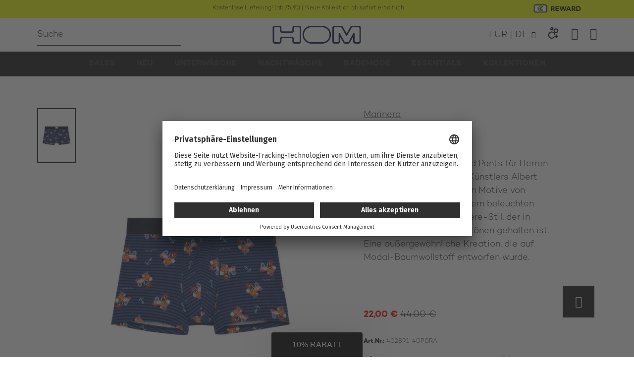

--- FILE ---
content_type: text/html; charset=UTF-8
request_url: https://www.hom.com/de-eu/pants-navy-print-402891-40p0ra.html
body_size: 59628
content:
 <!doctype html><html lang="de"><head prefix="og: http://ogp.me/ns# fb: http://ogp.me/ns/fb# product: http://ogp.me/ns/product#">  <link rel="preconnect" href="//app.usercentrics.eu"><link rel="preconnect" href="//api.usercentrics.eu"><link rel="preload" href="//app.usercentrics.eu/browser-ui/latest/loader.js" as="script">  <meta charset="utf-8"/>
<meta name="title" content="Pants für Herren in der Farbe Marine Print aus der HOM Modekollektion"/>
<meta name="description" content="Die Pants MARINERO für Herren sind Pants aus Modalbaumwolltextilien mit Standardschnitt."/>
<meta name="robots" content="INDEX,FOLLOW"/>
<meta name="viewport" content="width=device-width, initial-scale=1, maximum-scale=1, user-scalable=no"/>
<meta name="format-detection" content="telephone=no"/>
<meta name="theme-color" content="#ffffff"/>
<title>Pants für Herren in der Farbe Marine Print aus der HOM Modekollektion</title>
<link  rel="stylesheet" type="text/css"  media="all" href="https://www.hom.com/static/version1763367203/_cache/merged/dd62cb6aca88daa248c6eb158556d7a2.min.css" />
<link  rel="stylesheet" type="text/css"  media="screen and (min-width: 768px)" href="https://www.hom.com/static/version1763367203/frontend/Hom/base/de_DE/Ves_Megamenu/css/styles-l.min.css" />

<!--[if IE 11]>

<![endif]-->
<link  rel="canonical" href="https://www.hom.com/de-eu/pants-navy-print-402891-40p0ra.html" />
<link  rel="alternate" hreflang="de" href="https://www.hom.com/de-eu/pants-navy-print-402891-40p0ra.html" />
<link  rel="alternate" hreflang="en" href="https://www.hom.com/en-eu/pants-navy-print-402891-40p0ra.html" />
<link  rel="alternate" hreflang="fr" href="https://www.hom.com/pants-navy-print-402891-40p0ra.html" />
<link  rel="icon" type="image/x-icon" href="https://www.hom.com/media/favicon/websites/10/favicon_HOM.ico" />
<link  rel="shortcut icon" type="image/x-icon" href="https://www.hom.com/media/favicon/websites/10/favicon_HOM.ico" />

<meta name="facebook-domain-verification" content="jsja6xg5vj2bwivkqtjee7g1plqw4z" />                
<meta property="og:type" content="product"/>
<meta property="og:url" content="https://www.hom.com/de-eu/pants-navy-print-402891-40p0ra.html"/>
<meta property="og:title" content="Pants für Herren in der Farbe Marine Print aus der HOM Modekollektion"/>
<meta property="og:description" content="Die Pants MARINERO sind Pants für Herren mit einem Aufdruck des Künstlers Albert Madaula. Die farbenfrohen Motive von Matrosen und Meeresankern beleuchten den Grundstoff im Marinière-Stil, der in tiefen Schwarz- und Blautönen gehalten ist. Eine außergewöhnliche Kreation, die auf Modal-Baumwollstoff entworfen wurde."/>
<meta property="og:image" content="https://www.hom.com/media/catalog/product/cache/799028dd95b74c0d34d22556fe3597d2/m/a/marinero_boxerbriefs_402891_40p0ra_navyprint.jpg"/>
<meta property="og:site_name" content="HOM EUR Store"/>
<meta property="product:price:amount" content="22.00"/>
<meta property="product:price:currency" content="EUR"/>
<meta property="product:availability" content="out of stock"/>
  <!-- ConvertCart --><!-- ConvertCart --> <!-- ConvertCart Event--><!-- ConvertCart Event --></head><body data-container="body" data-mage-init='{"loaderAjax": {}, "loader": { "icon": "https://www.hom.com/static/version1763367203/frontend/Hom/base/de_DE/images/loader-2.gif"}}' id="html-body"   class="loading_img page-product-configurable catalog-product-view product-pants-navy-print-402891-40p0ra page-layout-1column"> <!-- Google Tag Manager (noscript) --><noscript><iframe src="https://www.googletagmanager.com/ns.html?id=GTM-55PLQ2Q" height="0" width="0" style="display:none;visibility:hidden"></iframe></noscript><!-- End Google Tag Manager (noscript) -->           <div class="cookie-status-message" id="cookie-status">The store will not work correctly when cookies are disabled.</div>     <noscript><div class="message global noscript"><div class="content"><p><strong>JavaScript scheint in Ihrem Browser deaktiviert zu sein.</strong> <span> Um unsere Website in bester Weise zu erfahren, aktivieren Sie Javascript in Ihrem Browser.</span></p></div></div></noscript>     <div id="wrap-page" class="page-wrapper"><div class="action-banner"><div data-content-type="html" data-appearance="default" data-element="main" data-decoded="true"><style>
.action-banner a {
  display: block;
  /*padding: .5rem 0;*/ padding: .0rem 0; text-decoration: none;
}
.action-banner-bloctexte{
padding-left:12.86%;
}
.action-banner-blocReward{
padding-right:7.86%;float:right; text-transform:uppercase; font-weight:bold;margin-bottom: 10px;
}
	
@media (max-width:768px) {
.action-banner-bloctexte{
/*padding-left:1.86%; float:left; padding-right: 35.86%; padding-top: 9%;*/ padding:0%;
}
.action-banner-blocReward{
/*padding-right:1.86%;*/ padding-top:30px;padding-right:0%;
}
	}
@media (max-width:480px) {	
.action-banner-bloctexte{
/*padding-left:2.86%; float:left; padding-right: 35.86%; padding-top: 9%;*/ padding:0%;
}
.action-banner-blocReward{
/*padding-right:1.86%;*/ padding-top:0px;padding-right:0%;
}
	}
</style>
<!--<div class="action-banner" style="padding: 8px;"><span class="action-banner-bloctexte">INFO:&nbsp; Leider kann es aufgrund von technischen Schwierigkeiten zu einer Verzögerung der Lieferung von bis zu 2 Wochen kommen. <br>Danke für Ihr Verständnis. Bei dringenden Anfragen wenden Sie sich bitte an <a href="mailto:servicehom@hom.com">servicehom@hom.com</a></span> <span class="action-banner-blocReward"><a href="/loyalty"><img class="lazyload" src="data:image/svg+xml;charset=utf-8,%3Csvg%20xmlns%3D%22http%3A%2F%2Fwww.w3.org%2F2000%2Fsvg%22%20width%3D%221%22%20height%3D%221%22%20viewBox%3D%220%200%20225%20265%22%3E%3C%2Fsvg%3E" data-src="https://www.hom.com/media/wysiwyg/hom/icone-reward-avec-texte2.png" alt="Reward HOM"></a></span></div>-->
<div class="action-banner" style="padding: 8px;">
<span class="action-banner-bloctexte">Kostenlose Lieferung! (ab 75 €) | Neue Kollektion ab sofort erhältlich.</span>
<!--<span class="action-banner-bloctexte">Gratis Lieferung! (ab 100 €) & Kostenlose Retoure aus Deutschland & Österreich | Gratis Retoure aus Deutschland & Österreich</span>-->
<!--<span class="action-banner-bloctexte">EXTRA 24 Std. CYBER MONDAY -10% zusätzlich | Promo-Code CMHOM23</span>-->
<!--<span class="action-banner-bloctexte">Aktuell gibt es ein erhöhtes Versandaufkommen, da es auf Grund technischer Störungen zu Lieferverzögerungen kam. Bei dringenden Anfragen wende dich bitte an servicehom@hom.com. Vielen Dank für deine Geduld.</span>--> <span class="action-banner-blocReward"><a href="/loyalty"><img class="lazyload" src="data:image/svg+xml;charset=utf-8,%3Csvg%20xmlns%3D%22http%3A%2F%2Fwww.w3.org%2F2000%2Fsvg%22%20width%3D%221%22%20height%3D%221%22%20viewBox%3D%220%200%20225%20265%22%3E%3C%2Fsvg%3E" data-src="https://www.hom.com/media/wysiwyg/hom/icone-reward-avec-texte2.png" alt="Reward HOM"></a></span></div></div></div><header id="header" class="page-header"><div class="row row-header is-fullwidth-mobile-view"><div class="row-content header"><div class="header-main"> <a class="nav-trigger" href="#" data-offcanvas-trigger="main-navigation" data-mage-init='{ "init_offcanvas": { "wrapMobileOnly": true, "offcanvasClass": "main-navigation" } }' ><i class="menu"></i></a> <div class="logo-container"><a class="logo" href="https://www.hom.com/de-eu/" title="" aria-label="store logo"><img class="lazyload" src="data:image/svg+xml;charset=utf-8,%3Csvg%20xmlns%3D%22http%3A%2F%2Fwww.w3.org%2F2000%2Fsvg%22%20width%3D%221%22%20height%3D%221%22%20viewBox%3D%220%200%20225%20265%22%3E%3C%2Fsvg%3E" data-src="https://www.hom.com/static/version1763367203/frontend/Hom/base/de_DE/images/logo.svg" title="" alt=""   /></a></div> <div class="y1-store-switcher__wrapper switcher"><div class="actions dropdown options switcher-options"> <a class="y1-store-switcher action toggle switcher-trigger" id="y1StoreSwitcher" data-mage-init='{"dropdown":{}}' data-toggle="dropdown" data-trigger-keypress-button="true"> <strong class="language-EUR language"><span class="y1-store-switcher__label">EUR | DE</span></strong></a>  <ul class="dropdown switcher-dropdown" data-target="dropdown">   <li class="y1-store-switcher__option""> <a href="https://www.hom.com/de-eu/store_switch/storepreference/save/redirect_url/https%253A%252F%252Fwww.hom.com%252Fde-eu%252Fstores%252Fstore%252Fredirect%252F___store%252Fhom_chf_fr%252F___from_store%252Fhom_eur_de%252Fuenc%252FaHR0cHM6Ly93d3cuaG9tLmNvbS9mci1jaC9wYW50cy1uYXZ5LXByaW50LTQwMjg5MS00MHAwcmEuaHRtbD9fX19zdG9yZT1ob21fY2hmX2Zy%252F/is_external/0/target_store_code/hom_chf_fr/"><span class="y1-store-switcher__label">CHF | FR</span></a></li>   <li class="y1-store-switcher__option""> <a href="https://www.hom.com/de-eu/store_switch/storepreference/save/redirect_url/https%253A%252F%252Fwww.hom.com%252Fde-eu%252Fstores%252Fstore%252Fredirect%252F___store%252Fhom_chf_de%252F___from_store%252Fhom_eur_de%252Fuenc%252FaHR0cHM6Ly93d3cuaG9tLmNvbS9kZS1jaC9wYW50cy1uYXZ5LXByaW50LTQwMjg5MS00MHAwcmEuaHRtbD9fX19zdG9yZT1ob21fY2hmX2Rl%252F/is_external/0/target_store_code/hom_chf_de/"><span class="y1-store-switcher__label">CHF | DE</span></a></li>   <li class="y1-store-switcher__option""> <a href="https://www.hom.com/de-eu/store_switch/storepreference/save/redirect_url/https%253A%252F%252Fwww.hom.com%252Fde-eu%252Fstores%252Fstore%252Fredirect%252F___store%252Fhom_eur_en%252F___from_store%252Fhom_eur_de%252Fuenc%252FaHR0cHM6Ly93d3cuaG9tLmNvbS9lbi1ldS9wYW50cy1uYXZ5LXByaW50LTQwMjg5MS00MHAwcmEuaHRtbD9fX19zdG9yZT1ob21fZXVyX2Vu%252F/is_external/0/target_store_code/hom_eur_en/"><span class="y1-store-switcher__label">EUR | EN</span></a></li>   <li class="y1-store-switcher__option""> <a href="https://www.hom.com/de-eu/store_switch/storepreference/save/redirect_url/https%253A%252F%252Fwww.hom.com%252Fde-eu%252Fstores%252Fstore%252Fredirect%252F___store%252Fhom_eur_fr%252F___from_store%252Fhom_eur_de%252Fuenc%252FaHR0cHM6Ly93d3cuaG9tLmNvbS9wYW50cy1uYXZ5LXByaW50LTQwMjg5MS00MHAwcmEuaHRtbD9fX19zdG9yZT1ob21fZXVyX2Zy%252F/is_external/0/target_store_code/hom_eur_fr/"><span class="y1-store-switcher__label">EUR | FR</span></a></li>   <li class="y1-store-switcher__option""> <a href="https://www.hom.com/de-eu/store_switch/storepreference/save/redirect_url/https%253A%252F%252Fwww.hom.com%252Fde-eu%252Fstores%252Fstore%252Fredirect%252F___store%252Fhom_gbp_en%252F___from_store%252Fhom_eur_de%252Fuenc%252FaHR0cHM6Ly93d3cuaG9tLmNvbS9lbi1nYi9wYW50cy1uYXZ5LXByaW50LTQwMjg5MS00MHAwcmEuaHRtbD9fX19zdG9yZT1ob21fZ2JwX2Vu%252F/is_external/0/target_store_code/hom_gbp_en/"><span class="y1-store-switcher__label">GBP | EN</span></a></li>   <li class="y1-store-switcher__option""> <a href="https://www.hom.com/de-eu/store_switch/storepreference/save/redirect_url/https%253A%252F%252Fus.hom.com%252F/is_external/1/target_store_code/hom_usd_en/"><span class="y1-store-switcher__label">US</span></a></li>   <li class="y1-store-switcher__option""> <a href="https://www.hom.com/de-eu/store_switch/storepreference/save/redirect_url/https%253A%252F%252Fhom.com.hk%252Fen%252F/is_external/1/target_store_code/hom_hkd_en/"><span class="y1-store-switcher__label">HK</span></a></li> </ul></div></div> <div class="header-loyalty"><a href="https://www.hom.com/de-eu/loyalty/" title="HOM INFINITY"><img data-src="https://www.hom.com/static/version1763367203/frontend/Hom/base/de_DE/images/loyalty-white.svg" class="lazyload is-hidden-desktop-viewport" alt="Loyalty icon"><img data-src="https://www.hom.com/static/version1763367203/frontend/Hom/base/de_DE/images/loyalty-black.svg" class="lazyload is-hidden-mobile-viewport" alt="Loyalty icon"></a></div><div class="header-account-wrapper"><div class="header-account"> <div class="customer-area"><div class="my-account-link"><a class="account-link 1" href="https://www.hom.com/de-eu/customer/account/" title="Konto"><div class="link-icon"><i class="account"></i> </div></a> <div class="text"><span class="welcome-text"><a href="https://www.hom.com/de-eu/customer/account/">Mein Konto</a></span></div></div></div></div></div> <div class="minicart-wrapper" data-block="minicart"><a class="showcart" href="https://www.hom.com/de-eu/checkout/cart/" data-bind="scope: 'minicart_content'" ><i class="bag-outline"></i> <div class="counter-holder empty text" data-bind="css: { empty: !getCartParam('summary_count') && !isLoading() }, blockLoader: isLoading"><span>Warenkorb</span> <span class="counter-number"><span data-bind="text: (getCartParam('summary_count') || 0)">0</span></span></div></a> </div> <div class="block block-minicart js-minicart-popup"><div id="minicart-content-wrapper" data-bind="scope: 'minicart_content'"><!-- ko template: getTemplate() --><!-- /ko --></div></div></div><div class="row-content search">  <form class="form minisearch" id="search_mini_form" action="https://www.hom.com/de-eu/catalogsearch/result/" method="get"><div class="field search"><div class="control"><input id="search" type="text" name="q" value="" placeholder="Suche" class="input-text" maxlength="128" role="combobox" aria-haspopup="false" aria-autocomplete="both" aria-expanded="false" autocomplete="off" data-block="autocomplete-form" /><div class="actions"><button type="submit" title="Suche" class="search"></button> <a href="#" class="close-search" title="Schließen"><i class="close"></i></a></div></div></div><div id="search_autocomplete" class="search-autocomplete"></div></form></div></div></div> <div class="row row-main-navigation"><div class="row-content"><div class="main-navigation-container" data-offcanvas-target="main-navigation"><div class="offcanvas-navigation-headline"> <div class="logo-container"><a class="logo" href="https://www.hom.com/de-eu/" title="" aria-label="store logo"><img class="lazyload" src="data:image/svg+xml;charset=utf-8,%3Csvg%20xmlns%3D%22http%3A%2F%2Fwww.w3.org%2F2000%2Fsvg%22%20width%3D%221%22%20height%3D%221%22%20viewBox%3D%220%200%20225%20265%22%3E%3C%2Fsvg%3E" data-src="https://www.hom.com/static/version1763367203/frontend/Hom/base/de_DE/images/logo.svg" title="" alt=""   /></a></div> <a href="#" class="icon close close-navigation-mobile"></a></div>  <div id="main_menu-1769304739" class="block ves-megamenu top-navigation ves-offcanvas ves-dhorizontal ves-megamenu-hover  main_menu">  <div class="navbar ves-navbar"><span class="ves-navtoggle ves-navtogglemain_menu-1769304739"><span>Navigation umschalten</span></span></div> <div class="navigation navitaion1769304739697572a360261"><nav class="navigation" data-action="navigation"><ul id="nav1769304739697572a360261" class="nav1769304739697572a360261"  data-mage-init='{"menu":{"responsive":false, "expanded":false, "position":{"my":"left top","at":"left bottom"}}}' data-toggle-mobile-nav="false"><li id="vesitem-48581769299269561247232" class=" nav-item level0 nav-1 submenu-alignleft subhover  dropdown level-top cat-2662  category-item"  ><a href="https://www.hom.com/de-eu/soldes-hiver" title="Sales" target="_self"   class=" nav-anchor"><span>Sales</span></a></li><li id="vesitem-369617692992692047038323" class=" nav-item level0 nav-2 submenu-alignleft subhover  dropdown level-top cat-1979  category-item"  ><a href="https://www.hom.com/de-eu/neu" title="Neu" target="_self"   class=" nav-anchor"><span>Neu</span></a></li><li id="vesitem-3186176929926915581601" class=" nav-item level0 nav-3 submenu-left subhover  dropdown level-top cat-1981  category-item parent"  ><a href="https://www.hom.com/de-eu/unterwasche" title="Unterwäsche" target="_self"   class=" nav-anchor"><span>Unterwäsche</span><span class="opener"></span></a><div class=" submenu dropdown-menu"  ><div class="submenu-inner before-ves-submenu-inner"><div class="item-header"><div class="category-title">Unterwäsche</div></div><div class="content-wrapper"><div class="item-content" style="width:100%"><div class="level1 nav-dropdown ves-column1 "><div class="item-content1 hidden-xs hidden-sm"><div class="mega-col mega-col-7 mega-col-level-1 col-xs-12"><div id="vesitem-48421769299269947678425" class=" nav-item level1 nav-3-1 submenu-alignleft subhover  dropdown-submenu cat-2923  category-item"  ><a href="https://www.hom.com/de-eu/unterwasche/sous-vetements-essentiels" title="Die Essentials" target="_self"   class=" nav-anchor"><span>Die Essentials</span></a></div><div id="vesitem-31881769299269610363020" class=" nav-item level1 nav-3-2 submenu-left subhover  dropdown-submenu cat-1989  category-item"  ><a href="https://www.hom.com/de-eu/unterwasche/boxers" title="Pants" target="_self"   class=" nav-anchor"><span>Pants</span></a></div><div id="vesitem-484317692992691420360648" class=" nav-item level1 nav-3-3 submenu-alignleft subhover  dropdown-submenu cat-2879  category-item"  ><a href="https://www.hom.com/de-eu/unterwasche/boxers/pants-ho1" title="HO1 Pants" target="_self"   class=" nav-anchor"><span>HO1 Pants</span></a></div><div id="vesitem-31871769299269130882756" class=" nav-item level1 nav-3-4 submenu-left subhover  dropdown-submenu cat-1984  category-item"  ><a href="https://www.hom.com/de-eu/unterwasche/slips" title="Slips" target="_self"   class=" nav-anchor"><span>Slips</span></a></div><div id="vesitem-31901769299269909563656" class=" nav-item level1 nav-3-5 submenu-left subhover  dropdown-submenu cat-1991  category-item"  ><a href="https://www.hom.com/de-eu/unterwasche/strings" title="Strings" target="_self"   class=" nav-anchor"><span>Strings</span></a></div><div id="vesitem-37061769299269184652448" class=" nav-item level1 nav-3-6 submenu-alignleft subgroup  dropdown-submenu cat-2564  category-item"  ><a href="https://www.hom.com/de-eu/unterwasche/t-shirts" title="Shirts" target="_self"   class=" nav-anchor subitems-group"><span>Shirts</span></a></div><div id="vesitem-318917692992691918750255" class=" nav-item level1 nav-3-7 submenu-left subhover  dropdown-submenu cat-1990  category-item"  ><a href="https://www.hom.com/de-eu/unterwasche/packs" title="Multipacks" target="_self"   class=" nav-anchor"><span>Multipacks</span></a></div></div></div><div class="item-content2 hidden-lg hidden-md"><div id="vesitem-484217692992699476784252" class=" nav-item level1 submenu-alignleft subhover  dropdown-submenu cat-2923 "  ><a href="https://www.hom.com/de-eu/unterwasche/sous-vetements-essentiels" title="Die Essentials" target="_self"   class=" nav-anchor"><span>Die Essentials</span></a></div><div id="vesitem-318817692992696103630202" class=" nav-item level1 submenu-left subhover  dropdown-submenu cat-1989 "  ><a href="https://www.hom.com/de-eu/unterwasche/boxers" title="Pants" target="_self"   class=" nav-anchor"><span>Pants</span></a></div><div id="vesitem-4843176929926914203606482" class=" nav-item level1 submenu-alignleft subhover  dropdown-submenu cat-2879 "  ><a href="https://www.hom.com/de-eu/unterwasche/boxers/pants-ho1" title="HO1 Pants" target="_self"   class=" nav-anchor"><span>HO1 Pants</span></a></div><div id="vesitem-318717692992691308827562" class=" nav-item level1 submenu-left subhover  dropdown-submenu cat-1984 "  ><a href="https://www.hom.com/de-eu/unterwasche/slips" title="Slips" target="_self"   class=" nav-anchor"><span>Slips</span></a></div><div id="vesitem-319017692992699095636562" class=" nav-item level1 submenu-left subhover  dropdown-submenu cat-1991 "  ><a href="https://www.hom.com/de-eu/unterwasche/strings" title="Strings" target="_self"   class=" nav-anchor"><span>Strings</span></a></div><div id="vesitem-370617692992691846524482" class=" nav-item level1 submenu-alignleft subgroup  dropdown-submenu cat-2564 "  ><a href="https://www.hom.com/de-eu/unterwasche/t-shirts" title="Shirts" target="_self"   class=" nav-anchor subitems-group"><span>Shirts</span></a></div><div id="vesitem-3189176929926919187502552" class=" nav-item level1 submenu-left subhover  dropdown-submenu cat-1990 "  ><a href="https://www.hom.com/de-eu/unterwasche/packs" title="Multipacks" target="_self"   class=" nav-anchor"><span>Multipacks</span></a></div></div></div></div></div></div></div></li><li id="vesitem-32001769299269565591865" class=" nav-item level0 nav-4 submenu-left subhover  dropdown level-top cat-1985  category-item parent"  ><a href="https://www.hom.com/de-eu/loungewear" title="Nachtwäsche" target="_self"   class=" nav-anchor"><span>Nachtwäsche</span><span class="opener"></span></a><div class=" submenu dropdown-menu"  ><div class="submenu-inner before-ves-submenu-inner"><div class="item-header"><div class="category-title">Loungewear</div></div><div class="content-wrapper"><div class="item-content" style="width:100%"><div class="level1 nav-dropdown ves-column1 "><div class="item-content1 hidden-xs hidden-sm"><div class="mega-col mega-col-5 mega-col-level-1 col-xs-12"><div id="vesitem-4844176929926928051413" class=" nav-item level1 nav-4-1 submenu-alignleft subhover  dropdown-submenu cat-2541  category-item"  ><a href="https://www.hom.com/de-eu/essentiels/pyjamas-loungewear" title="Die Essentials" target="_self"   class=" nav-anchor"><span>Die Essentials</span></a></div><div id="vesitem-320417692992691528022805" class=" nav-item level1 nav-4-2 submenu-left subhover  dropdown-submenu cat-2012  category-item"  ><a href="https://www.hom.com/de-eu/loungewear/pyjamas" title="Pyjamas" target="_self"   class=" nav-anchor"><span>Pyjamas</span></a></div><div id="vesitem-484517692992691311237349" class=" nav-item level1 nav-4-3 submenu-alignleft subhover  dropdown-submenu cat-2005  category-item"  ><a href="https://www.hom.com/de-eu/loungewear/peignoirs" title="Bademäntel" target="_self"   class=" nav-anchor"><span>Bademäntel</span></a></div><div id="vesitem-320217692992691598536953" class=" nav-item level1 nav-4-4 submenu-left subhover  dropdown-submenu cat-2007  category-item"  ><a href="https://www.hom.com/de-eu/loungewear/t-shirts" title="T-Shirts" target="_self"   class=" nav-anchor"><span>T-Shirts</span></a></div><div id="vesitem-320317692992691717645231" class=" nav-item level1 nav-4-5 submenu-left subhover  dropdown-submenu cat-2010  category-item"  ><a href="https://www.hom.com/de-eu/loungewear/lounge" title="Loungewear" target="_self"   class=" nav-anchor"><span>Loungewear</span></a></div></div></div><div class="item-content2 hidden-lg hidden-md"><div id="vesitem-48441769299269280514132" class=" nav-item level1 submenu-alignleft subhover  dropdown-submenu cat-2541 "  ><a href="https://www.hom.com/de-eu/essentiels/pyjamas-loungewear" title="Die Essentials" target="_self"   class=" nav-anchor"><span>Die Essentials</span></a></div><div id="vesitem-3204176929926915280228052" class=" nav-item level1 submenu-left subhover  dropdown-submenu cat-2012 "  ><a href="https://www.hom.com/de-eu/loungewear/pyjamas" title="Pyjamas" target="_self"   class=" nav-anchor"><span>Pyjamas</span></a></div><div id="vesitem-4845176929926913112373492" class=" nav-item level1 submenu-alignleft subhover  dropdown-submenu cat-2005 "  ><a href="https://www.hom.com/de-eu/loungewear/peignoirs" title="Bademäntel" target="_self"   class=" nav-anchor"><span>Bademäntel</span></a></div><div id="vesitem-3202176929926915985369532" class=" nav-item level1 submenu-left subhover  dropdown-submenu cat-2007 "  ><a href="https://www.hom.com/de-eu/loungewear/t-shirts" title="T-Shirts" target="_self"   class=" nav-anchor"><span>T-Shirts</span></a></div><div id="vesitem-3203176929926917176452312" class=" nav-item level1 submenu-left subhover  dropdown-submenu cat-2010 "  ><a href="https://www.hom.com/de-eu/loungewear/lounge" title="Loungewear" target="_self"   class=" nav-anchor"><span>Loungewear</span></a></div></div></div></div></div></div></div></li><li id="vesitem-319617692992691413573733" class=" nav-item level0 nav-5 submenu-left subhover  dropdown level-top cat-1983  category-item parent"  ><a href="https://www.hom.com/de-eu/bademode" title="Bademode" target="_self"   class=" nav-anchor"><span>Bademode</span><span class="opener"></span></a><div class=" submenu dropdown-menu"  ><div class="submenu-inner before-ves-submenu-inner"><div class="item-header"><div class="category-title">Bademode</div></div><div class="content-wrapper"><div class="item-content" style="width:100%"><div class="level1 nav-dropdown ves-column1 "><div class="item-content1 hidden-xs hidden-sm"><div class="mega-col mega-col-3 mega-col-level-1 col-xs-12"><div id="vesitem-319717692992692014677269" class=" nav-item level1 nav-5-1 submenu-left subhover  dropdown-submenu cat-2544  category-item"  ><a href="https://www.hom.com/de-eu/bademode/shorts-de-bain" title="Badeshorts" target="_self"   class=" nav-anchor"><span>Badeshorts</span></a></div><div id="vesitem-31981769299269864562605" class=" nav-item level1 nav-5-2 submenu-left subhover  dropdown-submenu cat-2857  category-item"  ><a href="https://www.hom.com/de-eu/bademode/boxers-de-bain-homme" title="Badepants" target="_self"   class=" nav-anchor"><span>Badepants</span></a></div><div id="vesitem-319917692992691105561334" class=" nav-item level1 nav-5-3 submenu-left subhover  dropdown-submenu cat-2003  category-item"  ><a href="https://www.hom.com/de-eu/bademode/slips-de-bain" title="Badeslips" target="_self"   class=" nav-anchor"><span>Badeslips</span></a></div></div></div><div class="item-content2 hidden-lg hidden-md"><div id="vesitem-3197176929926920146772692" class=" nav-item level1 submenu-left subhover  dropdown-submenu cat-2544 "  ><a href="https://www.hom.com/de-eu/bademode/shorts-de-bain" title="Badeshorts" target="_self"   class=" nav-anchor"><span>Badeshorts</span></a></div><div id="vesitem-319817692992698645626052" class=" nav-item level1 submenu-left subhover  dropdown-submenu cat-2857 "  ><a href="https://www.hom.com/de-eu/bademode/boxers-de-bain-homme" title="Badepants" target="_self"   class=" nav-anchor"><span>Badepants</span></a></div><div id="vesitem-3199176929926911055613342" class=" nav-item level1 submenu-left subhover  dropdown-submenu cat-2003 "  ><a href="https://www.hom.com/de-eu/bademode/slips-de-bain" title="Badeslips" target="_self"   class=" nav-anchor"><span>Badeslips</span></a></div></div></div></div></div></div></div></li><li id="vesitem-3698176929926973542744" class=" nav-item level0 nav-6 submenu-alignleft subhover  dropdown level-top cat-1980  category-item parent"  ><a href="https://www.hom.com/de-eu/essentiels" title="Essentials" target="_self"   class=" nav-anchor"><span>Essentials</span><span class="opener"></span></a><div class=" submenu dropdown-menu"  ><div class="submenu-inner before-ves-submenu-inner"><div class="item-header"><p>Basics</p></div><div class="content-wrapper"><div class="item-content" style="width:100%"><div class="level1 nav-dropdown ves-column1 "><div class="item-content1 hidden-xs hidden-sm"><div class="mega-col mega-col-7 mega-col-level-1 col-xs-12"><div id="vesitem-484717692992691621188563" class=" nav-item level1 nav-6-1 submenu-alignleft subhover  dropdown-submenu cat-2803  category-item"  ><a href="https://www.hom.com/de-eu/essentiels/best-sellers" title="Best-sellers" target="_self"   class=" nav-anchor"><span>Best-sellers</span></a></div><div id="vesitem-369917692992691748983496" class=" nav-item level1 nav-6-2 submenu-alignleft subgroup  dropdown-submenu cat-2538  category-item"  ><a href="https://www.hom.com/de-eu/essentiels/boxers" title="Pants" target="_self"   class=" nav-anchor subitems-group"><span>Pants</span></a></div><div id="vesitem-370017692992692087185603" class=" nav-item level1 nav-6-3 submenu-alignleft subgroup  dropdown-submenu cat-2539  category-item"  ><a href="https://www.hom.com/de-eu/essentiels/slips" title="Slips" target="_self"   class=" nav-anchor subitems-group"><span>Slips</span></a></div><div id="vesitem-370117692992691865053692" class=" nav-item level1 nav-6-4 submenu-alignleft subgroup  dropdown-submenu cat-2540  category-item"  ><a href="https://www.hom.com/de-eu/essentiels/strings" title="Strings" target="_self"   class=" nav-anchor subitems-group"><span>Strings</span></a></div><div id="vesitem-37041769299269490356819" class=" nav-item level1 nav-6-5 submenu-alignleft subgroup  dropdown-submenu cat-2563  category-item"  ><a href="https://www.hom.com/de-eu/essentiels/t-shirts" title="T-shirts" target="_self"   class=" nav-anchor subitems-group"><span>T-shirts</span></a></div><div id="vesitem-37021769299269122918184" class=" nav-item level1 nav-6-6 submenu-alignleft subgroup  dropdown-submenu cat-2541  category-item"  ><a href="https://www.hom.com/de-eu/essentiels/pyjamas-loungewear" title="Pyjamas" target="_self"   class=" nav-anchor subitems-group"><span>Pyjamas</span></a></div><div id="vesitem-37031769299269415683036" class=" nav-item level1 nav-6-7 submenu-alignleft subgroup  dropdown-submenu cat-2542  category-item"  ><a href="https://www.hom.com/de-eu/essentiels/maillots-de-bain" title="Bademode" target="_self"   class=" nav-anchor subitems-group"><span>Bademode</span></a></div></div></div><div class="item-content2 hidden-lg hidden-md"><div id="vesitem-4847176929926916211885632" class=" nav-item level1 submenu-alignleft subhover  dropdown-submenu cat-2803 "  ><a href="https://www.hom.com/de-eu/essentiels/best-sellers" title="Best-sellers" target="_self"   class=" nav-anchor"><span>Best-sellers</span></a></div><div id="vesitem-3699176929926917489834962" class=" nav-item level1 submenu-alignleft subgroup  dropdown-submenu cat-2538 "  ><a href="https://www.hom.com/de-eu/essentiels/boxers" title="Pants" target="_self"   class=" nav-anchor subitems-group"><span>Pants</span></a></div><div id="vesitem-3700176929926920871856032" class=" nav-item level1 submenu-alignleft subgroup  dropdown-submenu cat-2539 "  ><a href="https://www.hom.com/de-eu/essentiels/slips" title="Slips" target="_self"   class=" nav-anchor subitems-group"><span>Slips</span></a></div><div id="vesitem-3701176929926918650536922" class=" nav-item level1 submenu-alignleft subgroup  dropdown-submenu cat-2540 "  ><a href="https://www.hom.com/de-eu/essentiels/strings" title="Strings" target="_self"   class=" nav-anchor subitems-group"><span>Strings</span></a></div><div id="vesitem-370417692992694903568192" class=" nav-item level1 submenu-alignleft subgroup  dropdown-submenu cat-2563 "  ><a href="https://www.hom.com/de-eu/essentiels/t-shirts" title="T-shirts" target="_self"   class=" nav-anchor subitems-group"><span>T-shirts</span></a></div><div id="vesitem-370217692992691229181842" class=" nav-item level1 submenu-alignleft subgroup  dropdown-submenu cat-2541 "  ><a href="https://www.hom.com/de-eu/essentiels/pyjamas-loungewear" title="Pyjamas" target="_self"   class=" nav-anchor subitems-group"><span>Pyjamas</span></a></div><div id="vesitem-370317692992694156830362" class=" nav-item level1 submenu-alignleft subgroup  dropdown-submenu cat-2542 "  ><a href="https://www.hom.com/de-eu/essentiels/maillots-de-bain" title="Bademode" target="_self"   class=" nav-anchor subitems-group"><span>Bademode</span></a></div></div></div></div></div></div></div></li><li id="vesitem-320817692992691774654884" class=" nav-item level0 nav-7 submenu-left subhover  dropdown level-top cat-1987  category-item parent"  ><a href="https://www.hom.com/de-eu/lignes-speciales" title="Kollektionen" target="_self"   class=" nav-anchor"><span>Kollektionen</span><span class="opener"></span></a><div class=" submenu dropdown-menu"  ><div class="submenu-inner before-ves-submenu-inner"><div class="item-header"><div class="category-title">Lignes spéciales</div></div><div class="content-wrapper"><div class="item-content" style="width:100%"><div class="level1 nav-dropdown ves-column1 "><div class="item-content1 hidden-xs hidden-sm"><div class="mega-col mega-col-6 mega-col-level-1 col-xs-12"><div id="vesitem-320917692992691988188354" class=" nav-item level1 nav-7-1 submenu-left subhover  dropdown-submenu cat-2004  category-item"  ><a href="https://www.hom.com/de-eu/lignes-speciales/ho1" title="HO1" target="_self"   class=" nav-anchor"><span>HO1</span></a></div><div id="vesitem-37081769299269136829010" class=" nav-item level1 nav-7-2 submenu-alignleft subgroup  dropdown-submenu cat-2354  category-item"  ><a href="https://www.hom.com/de-eu/lignes-speciales/tencel-soft" title="Tencel Soft" target="_self"   class=" nav-anchor subitems-group"><span>Tencel Soft</span></a></div><div id="vesitem-321017692992692008113632" class=" nav-item level1 nav-7-3 submenu-left subhover  dropdown-submenu cat-2841  category-item"  ><a href="https://www.hom.com/de-eu/lignes-speciales/herrenunterwasche" title="Sexy Unterwäsche" target="_self"   class=" nav-anchor"><span>Sexy Unterwäsche</span></a></div><div id="vesitem-45211769299269459212758" class=" nav-item level1 nav-7-4 submenu-alignleft subhover  dropdown-submenu cat-2850  category-item"  ><a href="https://www.hom.com/de-eu/lignes-speciales/comfy-cotton" title="Cotton" target="_self"   class=" nav-anchor"><span>Cotton</span></a></div><div id="vesitem-321217692992691008019654" class=" nav-item level1 nav-7-5 submenu-left subhover  dropdown-submenu cat-2009  category-item"  ><a href="https://www.hom.com/de-eu/lignes-speciales/plumes" title="Plumes" target="_self"   class=" nav-anchor"><span>Plumes</span></a></div><div id="vesitem-38771769299269729687695" class=" nav-item level1 nav-7-6 submenu-alignleft subhover  dropdown-submenu cat-2922  category-item"  ><a href="https://www.hom.com/de-eu/lignes-speciales/innovation" title="Innovation" target="_self"   class=" nav-anchor"><span>Innovation</span></a></div></div></div><div class="item-content2 hidden-lg hidden-md"><div id="vesitem-3209176929926919881883542" class=" nav-item level1 submenu-left subhover  dropdown-submenu cat-2004 "  ><a href="https://www.hom.com/de-eu/lignes-speciales/ho1" title="HO1" target="_self"   class=" nav-anchor"><span>HO1</span></a></div><div id="vesitem-370817692992691368290102" class=" nav-item level1 submenu-alignleft subgroup  dropdown-submenu cat-2354 "  ><a href="https://www.hom.com/de-eu/lignes-speciales/tencel-soft" title="Tencel Soft" target="_self"   class=" nav-anchor subitems-group"><span>Tencel Soft</span></a></div><div id="vesitem-3210176929926920081136322" class=" nav-item level1 submenu-left subhover  dropdown-submenu cat-2841 "  ><a href="https://www.hom.com/de-eu/lignes-speciales/herrenunterwasche" title="Sexy Unterwäsche" target="_self"   class=" nav-anchor"><span>Sexy Unterwäsche</span></a></div><div id="vesitem-452117692992694592127582" class=" nav-item level1 submenu-alignleft subhover  dropdown-submenu cat-2850 "  ><a href="https://www.hom.com/de-eu/lignes-speciales/comfy-cotton" title="Cotton" target="_self"   class=" nav-anchor"><span>Cotton</span></a></div><div id="vesitem-3212176929926910080196542" class=" nav-item level1 submenu-left subhover  dropdown-submenu cat-2009 "  ><a href="https://www.hom.com/de-eu/lignes-speciales/plumes" title="Plumes" target="_self"   class=" nav-anchor"><span>Plumes</span></a></div><div id="vesitem-387717692992697296876952" class=" nav-item level1 submenu-alignleft subhover  dropdown-submenu cat-2922 "  ><a href="https://www.hom.com/de-eu/lignes-speciales/innovation" title="Innovation" target="_self"   class=" nav-anchor"><span>Innovation</span></a></div></div></div></div></div></div></div></li></ul></nav></div></div>   <div class="y1-store-switcher__wrapper switcher"><div class="actions dropdown options switcher-options"> <a class="y1-store-switcher action toggle switcher-trigger" id="y1StoreSwitcher" data-mage-init='{"dropdown":{}}' data-toggle="dropdown" data-trigger-keypress-button="true"> <strong class="language-EUR language"><span class="y1-store-switcher__label">EUR | DE</span></strong></a>  <ul class="dropdown switcher-dropdown" data-target="dropdown">   <li class="y1-store-switcher__option""> <a href="https://www.hom.com/de-eu/store_switch/storepreference/save/redirect_url/https%253A%252F%252Fwww.hom.com%252Fde-eu%252Fstores%252Fstore%252Fredirect%252F___store%252Fhom_chf_fr%252F___from_store%252Fhom_eur_de%252Fuenc%252FaHR0cHM6Ly93d3cuaG9tLmNvbS9mci1jaC9wYW50cy1uYXZ5LXByaW50LTQwMjg5MS00MHAwcmEuaHRtbD9fX19zdG9yZT1ob21fY2hmX2Zy%252F/is_external/0/target_store_code/hom_chf_fr/"><span class="y1-store-switcher__label">CHF | FR</span></a></li>   <li class="y1-store-switcher__option""> <a href="https://www.hom.com/de-eu/store_switch/storepreference/save/redirect_url/https%253A%252F%252Fwww.hom.com%252Fde-eu%252Fstores%252Fstore%252Fredirect%252F___store%252Fhom_chf_de%252F___from_store%252Fhom_eur_de%252Fuenc%252FaHR0cHM6Ly93d3cuaG9tLmNvbS9kZS1jaC9wYW50cy1uYXZ5LXByaW50LTQwMjg5MS00MHAwcmEuaHRtbD9fX19zdG9yZT1ob21fY2hmX2Rl%252F/is_external/0/target_store_code/hom_chf_de/"><span class="y1-store-switcher__label">CHF | DE</span></a></li>   <li class="y1-store-switcher__option""> <a href="https://www.hom.com/de-eu/store_switch/storepreference/save/redirect_url/https%253A%252F%252Fwww.hom.com%252Fde-eu%252Fstores%252Fstore%252Fredirect%252F___store%252Fhom_eur_en%252F___from_store%252Fhom_eur_de%252Fuenc%252FaHR0cHM6Ly93d3cuaG9tLmNvbS9lbi1ldS9wYW50cy1uYXZ5LXByaW50LTQwMjg5MS00MHAwcmEuaHRtbD9fX19zdG9yZT1ob21fZXVyX2Vu%252F/is_external/0/target_store_code/hom_eur_en/"><span class="y1-store-switcher__label">EUR | EN</span></a></li>   <li class="y1-store-switcher__option""> <a href="https://www.hom.com/de-eu/store_switch/storepreference/save/redirect_url/https%253A%252F%252Fwww.hom.com%252Fde-eu%252Fstores%252Fstore%252Fredirect%252F___store%252Fhom_eur_fr%252F___from_store%252Fhom_eur_de%252Fuenc%252FaHR0cHM6Ly93d3cuaG9tLmNvbS9wYW50cy1uYXZ5LXByaW50LTQwMjg5MS00MHAwcmEuaHRtbD9fX19zdG9yZT1ob21fZXVyX2Zy%252F/is_external/0/target_store_code/hom_eur_fr/"><span class="y1-store-switcher__label">EUR | FR</span></a></li>   <li class="y1-store-switcher__option""> <a href="https://www.hom.com/de-eu/store_switch/storepreference/save/redirect_url/https%253A%252F%252Fwww.hom.com%252Fde-eu%252Fstores%252Fstore%252Fredirect%252F___store%252Fhom_gbp_en%252F___from_store%252Fhom_eur_de%252Fuenc%252FaHR0cHM6Ly93d3cuaG9tLmNvbS9lbi1nYi9wYW50cy1uYXZ5LXByaW50LTQwMjg5MS00MHAwcmEuaHRtbD9fX19zdG9yZT1ob21fZ2JwX2Vu%252F/is_external/0/target_store_code/hom_gbp_en/"><span class="y1-store-switcher__label">GBP | EN</span></a></li>   <li class="y1-store-switcher__option""> <a href="https://www.hom.com/de-eu/store_switch/storepreference/save/redirect_url/https%253A%252F%252Fus.hom.com%252F/is_external/1/target_store_code/hom_usd_en/"><span class="y1-store-switcher__label">US</span></a></li>   <li class="y1-store-switcher__option""> <a href="https://www.hom.com/de-eu/store_switch/storepreference/save/redirect_url/https%253A%252F%252Fhom.com.hk%252Fen%252F/is_external/1/target_store_code/hom_hkd_en/"><span class="y1-store-switcher__label">HK</span></a></li> </ul></div></div></div><div class="row navigation-dropdown" id="main-navigation-dropdown"><div class="row-content"><div class="navigation-dropdown-title"></div><div class="navigation-dropdown-content"></div></div></div></div></div>     </header><div class="page messages"> <div data-placeholder="messages"></div><div data-bind="scope: 'messages'"><!-- ko if: cookieMessages && cookieMessages.length > 0 --><div role="alert" data-bind="foreach: { data: cookieMessages, as: 'message' }, visible: cookieMessages.length > 0" class="messages" style="display: none"><div data-bind="attr: { class: 'message-' + message.type + ' ' + message.type + ' message', 'data-ui-id': 'message-' + message.type }"><div class="message-wrapper"><!-- ko if: message.type === 'error' --><div class="message-type" data-bind="text: 'Fehler'"></div><!-- /ko --><!-- ko if: message.type === 'success' --><div class="message-type" data-bind="text: 'Erfolg'"></div><!-- /ko --><!-- ko if: message.type === 'warn' --><div class="message-type" data-bind="text: 'Achtung'"></div><!-- /ko --><div class="message-text-wrapper"><div data-bind="html: message.text"></div></div><div class="close-x"></div></div></div></div><!-- /ko --><!-- ko if: messages().messages && messages().messages.length > 0 --><div role="alert" data-bind="foreach: { data: messages().messages, as: 'message' }, visible: messages().messages.length > 0" class="messages" style="display: none"><div data-bind="attr: { class: 'message-' + message.type + ' ' + message.type + ' message', 'data-ui-id': 'message-' + message.type }"><div class="message-wrapper"><!-- ko if: message.type === 'error' --><div class="message-type" data-bind="text: 'Fehler'"></div><!-- /ko --><!-- ko if: message.type === 'success' --><div class="message-type" data-bind="text: 'Erfolg'"></div><!-- /ko --><!-- ko if: message.type === 'warn' --><div class="message-type" data-bind="text: 'Achtung'"></div><!-- /ko --><div class="message-text-wrapper"><div data-bind="html: message.text"></div></div><div class="close-x"></div></div></div></div><!-- /ko --></div></div> <div class="row row-breadcrumbs"><div class="row-content"><div class="breadcrumbs"></div></div></div><main id="content" class="page-main"><div class="mage-columns"><div class="mage-column main">  <input name="form_key" type="hidden" value="YvTdeZYEaMGWFx0G" />      <!-- Yotpo - Add body class --><!--/ Yotpo - Add body class --><!-- Yotpo - Widget Script --><!--/ Yotpo - Widget Script -->       <div class="js-low-stock-message-container"></div>  <div class="hidden-content"><div class="js-back-in-stock-subscription-overlay back-in-stock-subscription-overlay"><div class="back-in-stock-subscription-content"><div class="js-back-in-stock-subscription-header"><h3>Leider ist der Artikel gerade nicht verfügbar</h3><p>Sobald Ihr Wunsch-Artikel verfügbar ist, erhalten Sie von uns eine E-Mail.</p></div><div class="js-back-in-stock-subscription-header-result hidden"><h3>Wir benachrichtigen Sie schnellstmöglich</h3></div><div class="back-in-stock-subscription-result js-back-in-stock-subscription-result hidden"><div class="back-in-stock-subscription-success js-back-in-stock-subscription-success hidden">Wir haben Ihre Anfrage gespeichert und benachrichtigen Sie, sobald Ihr Wunsch-Artikel verfügbar ist.</div><div class="back-in-stock-subscription-error js-back-in-stock-subscription-error hidden"><span>Entschuldigung, es ist ein Fehler aufgetreten. Bitte versuchen Sie es später erneut.</span></div><div class="control"><button data-role="closeBtn" class="action secondary" title="Einkauf fortsetzen" type="submit">Weiter shoppen</button></div></div><form class="back-in-stock-subscription-form" action="https://www.hom.com/de-eu/back_in_stock_notification/subscriber/subscribe/" method="POST" novalidate data-mage-init='{"validation": {"errorClass": "mage-error"}}' ><div class="control"><label for="email" class="label"><span>E-Mail</span></label> <input name="email" type="email" class="back-in-stock-subscription-form__input" id="email" placeholder="E-Mail Adresse eingeben..." data-validate="{required:true, 'validate-email':true}"/><input name="product_id" type="hidden" value=""/><input name="form_key" type="hidden" value="YvTdeZYEaMGWFx0G" /></div><div class="control"><button class="action primary" title="Benachrichtigen Sie mich" type="submit">Benachrichtigen Sie mich</button></div></form></div></div></div><div class="row product-main-row"><div class="row-content"><div class="row-content-wrapper">  <div class="product-view-gallery-container"><div class="product-view-gallery">  <div class="product-image product-image--outer is-active" data-index="0" data-photoswipe-item> <div class="product-image--inner wrap-media"> <link rel="preload" as="image" href="https://www.hom.com/media/catalog/product/cache/790421f214897a3493395295add0d504/m/a/marinero_boxerbriefs_402891_40p0ra_navyprint.jpg" type="image/webp"><picture><source srcset="https://www.hom.com/media/catalog/product/cache/790421f214897a3493395295add0d504/m/a/marinero_boxerbriefs_402891_40p0ra_navyprint.jpg" type="image/webp"><img src="data:image/svg+xml;charset=utf-8,%3Csvg%20xmlns%3D%22http%3A%2F%2Fwww.w3.org%2F2000%2Fsvg%22%20width%3D%22644%22%20height%3D%22927%22%20viewBox%3D%220%200%20225%20265%22%3E%3C%2Fsvg%3E" data-src="https://www.hom.com/media/catalog/product/cache/790421f214897a3493395295add0d504/m/a/marinero_boxerbriefs_402891_40p0ra_navyprint.jpg" class="lazyload product-image-item" alt="product-image" width="644" height="927" data-zoom-image="https://www.hom.com/media/catalog/product/cache/6777d5e33b25ffc3efbb760839c5810f/m/a/marinero_boxerbriefs_402891_40p0ra_navyprint.jpg" data-zoom-width="1500" data-zoom-height="2160" loading="eager" /></picture></div></div>   <div class="product-image product-image--outer" data-index="1" data-photoswipe-item> <div class="product-image--inner wrap-media"> <link rel="preload" as="image" href="https://www.hom.com/media/catalog/product/cache/790421f214897a3493395295add0d504/m/a/marinero_boxerbriefs_402891_40p0ra_navyprint-3.jpg" type="image/webp"><picture><source srcset="https://www.hom.com/media/catalog/product/cache/790421f214897a3493395295add0d504/m/a/marinero_boxerbriefs_402891_40p0ra_navyprint-3.jpg" type="image/webp"><img src="data:image/svg+xml;charset=utf-8,%3Csvg%20xmlns%3D%22http%3A%2F%2Fwww.w3.org%2F2000%2Fsvg%22%20width%3D%22644%22%20height%3D%22927%22%20viewBox%3D%220%200%20225%20265%22%3E%3C%2Fsvg%3E" data-src="https://www.hom.com/media/catalog/product/cache/790421f214897a3493395295add0d504/m/a/marinero_boxerbriefs_402891_40p0ra_navyprint-3.jpg" class="lazyload product-image-item" alt="product-image" width="644" height="927" data-zoom-image="https://www.hom.com/media/catalog/product/cache/6777d5e33b25ffc3efbb760839c5810f/m/a/marinero_boxerbriefs_402891_40p0ra_navyprint-3.jpg" data-zoom-width="1500" data-zoom-height="2160" loading="eager" /></picture></div></div>   <div class="product-image product-image--outer" data-index="2" data-photoswipe-item> <div class="product-image--inner wrap-media"> <link rel="preload" as="image" href="https://www.hom.com/media/catalog/product/cache/790421f214897a3493395295add0d504/m/a/marinero_boxerbriefs_402891_40p0ra_navyprint-1.jpg" type="image/webp"><picture><source srcset="https://www.hom.com/media/catalog/product/cache/790421f214897a3493395295add0d504/m/a/marinero_boxerbriefs_402891_40p0ra_navyprint-1.jpg" type="image/webp"><img src="data:image/svg+xml;charset=utf-8,%3Csvg%20xmlns%3D%22http%3A%2F%2Fwww.w3.org%2F2000%2Fsvg%22%20width%3D%22644%22%20height%3D%22927%22%20viewBox%3D%220%200%20225%20265%22%3E%3C%2Fsvg%3E" data-src="https://www.hom.com/media/catalog/product/cache/790421f214897a3493395295add0d504/m/a/marinero_boxerbriefs_402891_40p0ra_navyprint-1.jpg" class="lazyload product-image-item" alt="product-image" width="644" height="927" data-zoom-image="https://www.hom.com/media/catalog/product/cache/6777d5e33b25ffc3efbb760839c5810f/m/a/marinero_boxerbriefs_402891_40p0ra_navyprint-1.jpg" data-zoom-width="1500" data-zoom-height="2160" loading="eager" /></picture></div></div>   <div class="product-image product-image--outer" data-index="3" data-photoswipe-item> <div class="product-image--inner wrap-media"> <link rel="preload" as="image" href="https://www.hom.com/media/catalog/product/cache/790421f214897a3493395295add0d504/m/a/marinero_boxerbriefs_402891_40p0ra_navyprint-4.jpg" type="image/webp"><picture><source srcset="https://www.hom.com/media/catalog/product/cache/790421f214897a3493395295add0d504/m/a/marinero_boxerbriefs_402891_40p0ra_navyprint-4.jpg" type="image/webp"><img src="data:image/svg+xml;charset=utf-8,%3Csvg%20xmlns%3D%22http%3A%2F%2Fwww.w3.org%2F2000%2Fsvg%22%20width%3D%22644%22%20height%3D%22927%22%20viewBox%3D%220%200%20225%20265%22%3E%3C%2Fsvg%3E" data-src="https://www.hom.com/media/catalog/product/cache/790421f214897a3493395295add0d504/m/a/marinero_boxerbriefs_402891_40p0ra_navyprint-4.jpg" class="lazyload product-image-item" alt="product-image" width="644" height="927" data-zoom-image="https://www.hom.com/media/catalog/product/cache/6777d5e33b25ffc3efbb760839c5810f/m/a/marinero_boxerbriefs_402891_40p0ra_navyprint-4.jpg" data-zoom-width="1500" data-zoom-height="2160" loading="eager" /></picture></div></div>   <div class="product-image product-image--outer" data-index="4" data-photoswipe-item> <div class="product-image--inner wrap-media"> <link rel="preload" as="image" href="https://www.hom.com/media/catalog/product/cache/790421f214897a3493395295add0d504/m/a/marinero_boxerbriefs_402891_40p0ra_navyprint-2.jpg" type="image/webp"><picture><source srcset="https://www.hom.com/media/catalog/product/cache/790421f214897a3493395295add0d504/m/a/marinero_boxerbriefs_402891_40p0ra_navyprint-2.jpg" type="image/webp"><img src="data:image/svg+xml;charset=utf-8,%3Csvg%20xmlns%3D%22http%3A%2F%2Fwww.w3.org%2F2000%2Fsvg%22%20width%3D%22644%22%20height%3D%22927%22%20viewBox%3D%220%200%20225%20265%22%3E%3C%2Fsvg%3E" data-src="https://www.hom.com/media/catalog/product/cache/790421f214897a3493395295add0d504/m/a/marinero_boxerbriefs_402891_40p0ra_navyprint-2.jpg" class="lazyload product-image-item" alt="product-image" width="644" height="927" data-zoom-image="https://www.hom.com/media/catalog/product/cache/6777d5e33b25ffc3efbb760839c5810f/m/a/marinero_boxerbriefs_402891_40p0ra_navyprint-2.jpg" data-zoom-width="1500" data-zoom-height="2160" loading="eager" /></picture></div></div>  <div class="touch-zoom-hint js-touch-zoom" style="opacity: 0;"><span>Zoom</span> <i class="zoom-plus"></i></div></div>  <a href="#" class="action towishlist" data-post='{"action":"https:\/\/www.hom.com\/de-eu\/wishlist\/index\/add\/","data":{"product":109911,"uenc":"aHR0cHM6Ly93d3cuaG9tLmNvbS9kZS1ldS9wYW50cy1uYXZ5LXByaW50LTQwMjg5MS00MHAwcmEuaHRtbA~~"}}' data-action="add-to-wishlist"><span>Zur Wunschliste hinzufügen</span></a>   <div class="product-view-thumbnails">   <div class="  product-image product-image--outer is-active" data-index="0"><div class="product-image--inner wrap-media"><link rel="preload" as="image" href="https://www.hom.com/media/catalog/product/cache/810559181c0d61b4d788652a5c8e07a9/m/a/marinero_boxerbriefs_402891_40p0ra_navyprint.jpg" type="image/webp"><picture><source srcset="https://www.hom.com/media/catalog/product/cache/810559181c0d61b4d788652a5c8e07a9/m/a/marinero_boxerbriefs_402891_40p0ra_navyprint.jpg" type="image/webp"><img src="data:image/svg+xml;charset=utf-8,%3Csvg%20xmlns%3D%22http%3A%2F%2Fwww.w3.org%2F2000%2Fsvg%22%20width%3D%22105%22%20height%3D%22151%22%20viewBox%3D%220%200%20225%20265%22%3E%3C%2Fsvg%3E" data-src="https://www.hom.com/media/catalog/product/cache/810559181c0d61b4d788652a5c8e07a9/m/a/marinero_boxerbriefs_402891_40p0ra_navyprint.jpg" class="lazyload product-image-item lazyload" alt="product-image" width="105" height="151" loading="eager" /></picture></div></div>   <div class="  product-image product-image--outer" data-index="1"><div class="product-image--inner wrap-media"><link rel="preload" as="image" href="https://www.hom.com/media/catalog/product/cache/810559181c0d61b4d788652a5c8e07a9/m/a/marinero_boxerbriefs_402891_40p0ra_navyprint-3.jpg" type="image/webp"><picture><source srcset="https://www.hom.com/media/catalog/product/cache/810559181c0d61b4d788652a5c8e07a9/m/a/marinero_boxerbriefs_402891_40p0ra_navyprint-3.jpg" type="image/webp"><img src="data:image/svg+xml;charset=utf-8,%3Csvg%20xmlns%3D%22http%3A%2F%2Fwww.w3.org%2F2000%2Fsvg%22%20width%3D%22105%22%20height%3D%22151%22%20viewBox%3D%220%200%20225%20265%22%3E%3C%2Fsvg%3E" data-src="https://www.hom.com/media/catalog/product/cache/810559181c0d61b4d788652a5c8e07a9/m/a/marinero_boxerbriefs_402891_40p0ra_navyprint-3.jpg" class="lazyload product-image-item lazyload" alt="product-image" width="105" height="151" loading="eager" /></picture></div></div>   <div class="  product-image product-image--outer" data-index="2"><div class="product-image--inner wrap-media"><link rel="preload" as="image" href="https://www.hom.com/media/catalog/product/cache/810559181c0d61b4d788652a5c8e07a9/m/a/marinero_boxerbriefs_402891_40p0ra_navyprint-1.jpg" type="image/webp"><picture><source srcset="https://www.hom.com/media/catalog/product/cache/810559181c0d61b4d788652a5c8e07a9/m/a/marinero_boxerbriefs_402891_40p0ra_navyprint-1.jpg" type="image/webp"><img src="data:image/svg+xml;charset=utf-8,%3Csvg%20xmlns%3D%22http%3A%2F%2Fwww.w3.org%2F2000%2Fsvg%22%20width%3D%22105%22%20height%3D%22151%22%20viewBox%3D%220%200%20225%20265%22%3E%3C%2Fsvg%3E" data-src="https://www.hom.com/media/catalog/product/cache/810559181c0d61b4d788652a5c8e07a9/m/a/marinero_boxerbriefs_402891_40p0ra_navyprint-1.jpg" class="lazyload product-image-item lazyload" alt="product-image" width="105" height="151" loading="eager" /></picture></div></div>   <div class="  product-image product-image--outer" data-index="3"><div class="product-image--inner wrap-media"><link rel="preload" as="image" href="https://www.hom.com/media/catalog/product/cache/810559181c0d61b4d788652a5c8e07a9/m/a/marinero_boxerbriefs_402891_40p0ra_navyprint-4.jpg" type="image/webp"><picture><source srcset="https://www.hom.com/media/catalog/product/cache/810559181c0d61b4d788652a5c8e07a9/m/a/marinero_boxerbriefs_402891_40p0ra_navyprint-4.jpg" type="image/webp"><img src="data:image/svg+xml;charset=utf-8,%3Csvg%20xmlns%3D%22http%3A%2F%2Fwww.w3.org%2F2000%2Fsvg%22%20width%3D%22105%22%20height%3D%22151%22%20viewBox%3D%220%200%20225%20265%22%3E%3C%2Fsvg%3E" data-src="https://www.hom.com/media/catalog/product/cache/810559181c0d61b4d788652a5c8e07a9/m/a/marinero_boxerbriefs_402891_40p0ra_navyprint-4.jpg" class="lazyload product-image-item lazyload" alt="product-image" width="105" height="151" loading="eager" /></picture></div></div>   <div class="  product-image product-image--outer" data-index="4"><div class="product-image--inner wrap-media"><link rel="preload" as="image" href="https://www.hom.com/media/catalog/product/cache/810559181c0d61b4d788652a5c8e07a9/m/a/marinero_boxerbriefs_402891_40p0ra_navyprint-2.jpg" type="image/webp"><picture><source srcset="https://www.hom.com/media/catalog/product/cache/810559181c0d61b4d788652a5c8e07a9/m/a/marinero_boxerbriefs_402891_40p0ra_navyprint-2.jpg" type="image/webp"><img src="data:image/svg+xml;charset=utf-8,%3Csvg%20xmlns%3D%22http%3A%2F%2Fwww.w3.org%2F2000%2Fsvg%22%20width%3D%22105%22%20height%3D%22151%22%20viewBox%3D%220%200%20225%20265%22%3E%3C%2Fsvg%3E" data-src="https://www.hom.com/media/catalog/product/cache/810559181c0d61b4d788652a5c8e07a9/m/a/marinero_boxerbriefs_402891_40p0ra_navyprint-2.jpg" class="lazyload product-image-item lazyload" alt="product-image" width="105" height="151" loading="eager" /></picture></div></div></div></div>  <div class="amasty-label-container amasty-label-container-32-109911-prod amasty-label-for-109911" style="display: none; top: 1px;" data-mage-init='{"Amasty_Label/js/initLabel":{ "mode": "prod", "isAdminArea": "", "config": {"position":"top-right","size":"8","path":".product-view-gallery","mode":"prod","move":0,"product":"109911","label":32,"margin":10,"alignment":0,"order":1,"redirect_url":"","tooltip":{"backgroundColor":"","color":"","status":2,"content":""}}, "productId": "109911", "selector": ".amasty-label-container-32-109911-prod" }}'><div class="amlabel-text"></div> <img id="amasty-label-image-32-109911-prod" class="lazyload amasty-label-image" width="100%" height="100%" src="data:image/svg+xml;charset=utf-8,%3Csvg%20xmlns%3D%22http%3A%2F%2Fwww.w3.org%2F2000%2Fsvg%22%20width%3D%22100%%22%20height%3D%22100%%22%20viewBox%3D%220%200%20225%20265%22%3E%3C%2Fsvg%3E" data-src="https://www.hom.com/media/amasty/amlabel/label_newco_HOM_2023_v1.png" style="opacity: 1 !important;vertical-align: top;" title="Pants" alt="Pants" ></div><div class="product-shop-container"><div class="product-shop"><div class="product-name-container"> <div class="product-brand"> <a href="https://www.hom.com/de-eu/catalogsearch/advanced/result/?range=23670" class="product-range"><strong>Marinero</strong></a> </div><h1 class="h3 product-title">Pants</h1>  <!-- Yotpo - BottomLine -->  <div class="yotpo bottomLine bottomline-position" data-product-id="109911" data-url="https://www.hom.com/de-eu/pants-navy-print-402891-40p0ra.html"></div>  <div class="yotpo QABottomLine" data-appkey="ySZ5eJusdOs8oQ5LTTUQwN9D8SqFguZksaFjK4kZ" data-product-id="109911"></div>  <!--/ Yotpo - BottomLine -->   <div class="product attribute short-description"><p>Die Pants MARINERO sind Pants für Herren mit einem Aufdruck des Künstlers Albert Madaula. Die farbenfrohen Motive von Matrosen und Meeresankern beleuchten den Grundstoff im Marinière-Stil, der in tiefen Schwarz- und Blautönen gehalten ist. Eine außergewöhnliche Kreation, die auf Modal-Baumwollstoff entworfen wurde.</p></div></div><div class="product-info-main">  <div class="product-add-form sold-out"><form data-product-sku="402891-40P0RA" action="https://www.hom.com/de-eu/checkout/cart/add/uenc/aHR0cHM6Ly93d3cuaG9tLmNvbS9kZS1ldS9wYW50cy1uYXZ5LXByaW50LTQwMjg5MS00MHAwcmEuaHRtbA~~/product/109911/" method="post" id="product_addtocart_form"><input type="hidden" name="product" value="109911" /><input type="hidden" name="selected_configurable_option" value="" /><input type="hidden" name="related_product" id="related-products-field" value="" /><input type="hidden" name="item" value="109911" /><input name="form_key" type="hidden" value="YvTdeZYEaMGWFx0G" />  <div class="product-info-price-container"><div class="product-info-price"><div class="price-box price-final_price" data-role="priceBox" data-product-id="109911" data-price-box="product-id-109911"> <span class="normal-price has-special-price">  <span class="price-container price-final_price&#x20;tax"   > <span  id="product-price-109911"  data-price-amount="22" data-price-type="finalPrice" class="price-wrapper " ><span class="price">22,00 €</span></span>   <meta  content="22" /><meta  content="EUR" /></span></span>   <span class="old-price sly-old-price no-display">  <span class="price-container price-final_price&#x20;tax" > <span  id="old-price-109911"  data-price-amount="44" data-price-type="oldPrice" class="price-wrapper " ><span class="price">44,00 €</span></span>  </span></span>  </div> </div></div> <div class="product-info-colour-swatch-container"> </div>    <div class="product attribute product-sku&#x20;product-item-number"> <strong class="type">Art.Nr.</strong>  <div class="value" >402891-40P0RA</div></div>      <div class="product-options-bottom"> <div class="box-tocart"><div class="tocart-field-holder">  <div class="product-options-wrapper" id="product-options-wrapper" data-hasrequired="&#x2A;&#x20;Pflichtfelder"><div class="fieldset" tabindex="0">    <div class="field configurable required"><label class="label" for="attribute139"><span>Size</span></label> <div class="control"><select name="super_attribute[139]" data-selector="super_attribute[139]" data-validate="{required:true}" id="attribute139" class="super-attribute-select" disabled><option value="">Größe wählen...</option></select></div></div>    </div></div> <div class="tocart-field"> <label class="label" for="qty"><span>Menge</span></label> <div class="control"><div class="custom-select"><select disabled name="qty" id="qty" data-validate="{&quot;required-number&quot;:true,&quot;validate-item-quantity&quot;:{&quot;maxAllowed&quot;:10000}}" ><option value="1" selected>1</option><option value="2">2</option><option value="3">3</option><option value="4">4</option><option value="5">5</option></select></div></div></div></div> <div class="product-size-advisor"><a class="caption" href="#" data-trigger="product-size-advisor">Größenberater</a></div><div class="hidden-content"><div class="size-advisor-overlay" data-bind="mageInit: { 'Magento_Ui/js/modal/modal':{ 'type': 'popup', 'trigger': '[data-trigger=product-size-advisor]', 'responsive': true, 'innerScroll': true, 'buttons': [{}], 'wrapperClass': 'modals-wrapper modals-wrapper--no-footer', 'title': '' }}"><h3>Größenberater</h3>
<div class="modal-content__heading">
    <span><strong>Größen Boxer, Shorty, Mini, Badehose, Hose</strong></span>
</div>
<div class="modal-content__table-container">
    <div class="modal-content__table">
        <div class="modal-content__table-wrapper">
            <table>
                <tbody><!-- Size Definitions-->
                <tr class="modal-content__table-row">
                    <td class="modal-content__size-heading"><span class="modal-content__size">FR</span></td>
                    <td><span class="modal-content__size">1</span></td>
                    <td><span class="modal-content__size">2</span></td>
                    <td><span class="modal-content__size">3</span></td>
                    <td><span class="modal-content__size">4</span></td>
                    <td><span class="modal-content__size">5</span></td>
                    <td><span class="modal-content__size">6</span></td>
                </tr>
                <tr class="modal-content__table-row">
                    <td class="modal-content__size-heading"><span class="modal-content__size">Taillenumfang</span></td>
                    <td><span class="modal-content__size">74 cm</span></td>
                    <td><span class="modal-content__size">79 cm</span></td>
                    <td><span class="modal-content__size">84 cm</span></td>
                    <td><span class="modal-content__size">89 cm</span></td>
                    <td><span class="modal-content__size">94 cm</span></td>
                    <td><span class="modal-content__size">99 cm</span></td>
                </tr>
                <tr class="modal-content__table-row">
                    <td class="modal-content__size-heading"><span class="modal-content__size">Hüftumfang</span></td>
                    <td><span class="modal-content__size">93 cm</span></td>
                    <td><span class="modal-content__size">98 cm</span></td>
                    <td><span class="modal-content__size">103 cm</span></td>
                    <td><span class="modal-content__size">108 cm</span></td>
                    <td><span class="modal-content__size">113 cm</span></td>
                    <td><span class="modal-content__size">118 cm</span></td>
                </tr>
                <tr class="modal-content__table-row">
                    <td class="modal-content__size-heading"><span class="modal-content__size">Hosenumfang</span></td>
                    <td><span class="modal-content__size">36/38</span></td>
                    <td><span class="modal-content__size">38/40</span></td>
                    <td><span class="modal-content__size">40/42</span></td>
                    <td><span class="modal-content__size">42/44</span></td>
                    <td><span class="modal-content__size">44/46</span></td>
                    <td><span class="modal-content__size">46/48</span></td>
                </tr>
                <tr class="modal-content__table-row">
                    <td class="modal-content__size-heading"><span class="modal-content__size">US</span></td>
                    <td><span class="modal-content__size">XS</span></td>
                    <td><span class="modal-content__size">S</span></td>
                    <td><span class="modal-content__size">M</span></td>
                    <td><span class="modal-content__size">L</span></td>
                    <td><span class="modal-content__size">XL</span></td>
                    <td><span class="modal-content__size">XXL</span></td>
                </tr>
                </tbody>
            </table>
        </div>
        <div class="overflow-shadows_wrapper">
            <div class="overflow-shadows--x"></div>
        </div>
    </div>
</div>
<div class="modal-content__heading">
    <span><strong>T-Shirt & Pyjama Größengänge</strong></span>
</div>
<div class="modal-content__table-container">
    <div class="modal-content__table">
        <div class="modal-content__table-wrapper">
            <table>
                <tbody><!-- Size Definitions-->
                <tr class="modal-content__table-row">
                    <td class="modal-content__size-heading"><span class="modal-content__size">Brustumfang</span></td>
                    <td><span class="modal-content__size">95 cm</span></td>
                    <td><span class="modal-content__size">100 cm</span></td>
                    <td><span class="modal-content__size">105 cm</span></td>
                    <td><span class="modal-content__size">110 cm</span></td>
                    <td><span class="modal-content__size">115 cm</span></td>
                    <td><span class="modal-content__size">120 cm</span></td>
                </tr>
                <tr class="modal-content__table-row">
                    <td class="modal-content__size-heading"><span class="modal-content__size">FR</span></td>
                    <td><span class="modal-content__size">1</span></td>
                    <td><span class="modal-content__size">2</span></td>
                    <td><span class="modal-content__size">3</span></td>
                    <td><span class="modal-content__size">4</span></td>
                    <td><span class="modal-content__size">5</span></td>
                    <td><span class="modal-content__size">6</span></td>
                </tr>
                <tr class="modal-content__table-row">
                    <td class="modal-content__size-heading"><span class="modal-content__size">US</span></td>
                    <td><span class="modal-content__size">XS</span></td>
                    <td><span class="modal-content__size">S</span></td>
                    <td><span class="modal-content__size">M</span></td>
                    <td><span class="modal-content__size">L</span></td>
                    <td><span class="modal-content__size">XL</span></td>
                    <td><span class="modal-content__size">XXL</span></td>
                </tr>
                </tbody>
            </table>
        </div>
    </div>
</div>
<div class="modal-content__heading">
    <span><strong>Welche ist Ihre Größe?</strong></span>
</div>
<div class="modal-content__text-container">
    <ul>
        <li>Brustumfang: Messen Sie den Brustumfang quer an der stärksten Stelle.</li>
        <li>Taillenumfang: Messen Sie den Hüftumfang quer an der dünnsten Stelle.</li>
        <li>Hüftumfang: Messen Sie den Hüftumfang quer an der breitesten Selle, im Gesässbereich.</li>
    </ul>
</div>
</div></div>   <div class="actions"><button type="submit" title="In&#x20;den&#x20;Warenkorb" class="action primary tocart product-addtocart-button" id="product-addtocart-button" disabled ><span class="default-text">In den Warenkorb</span></button></div></div></div>  </form></div>   <ul class="order-benefits"> <li class="benefit"><div class="icon-container"><img class="lazyload" src="data:image/svg+xml;charset=utf-8,%3Csvg%20xmlns%3D%22http%3A%2F%2Fwww.w3.org%2F2000%2Fsvg%22%20width%3D%221%22%20height%3D%221%22%20viewBox%3D%220%200%20225%20265%22%3E%3C%2Fsvg%3E" data-src="https://www.hom.com/static/version1763367203/frontend/Hom/base/de_DE/images/footer/truck.png" alt="<p>Kostenlose Lieferung ab 75 €</p>"/></div><div class="text-container"><p>Kostenlose Lieferung ab 75 €</p></div></li> <li class="benefit"><div class="icon-container"><img class="lazyload" src="data:image/svg+xml;charset=utf-8,%3Csvg%20xmlns%3D%22http%3A%2F%2Fwww.w3.org%2F2000%2Fsvg%22%20width%3D%221%22%20height%3D%221%22%20viewBox%3D%220%200%20225%20265%22%3E%3C%2Fsvg%3E" data-src="https://www.hom.com/static/version1763367203/frontend/Hom/base/de_DE/images/footer/box.png" alt="Kostenlose Retoure innerhalb von 30 Tagen"/></div><div class="text-container">Kostenlose Retoure innerhalb von 30 Tagen</div></li> <li class="benefit"><div class="icon-container"><img class="lazyload" src="data:image/svg+xml;charset=utf-8,%3Csvg%20xmlns%3D%22http%3A%2F%2Fwww.w3.org%2F2000%2Fsvg%22%20width%3D%221%22%20height%3D%221%22%20viewBox%3D%220%200%20225%20265%22%3E%3C%2Fsvg%3E" data-src="https://www.hom.com/static/version1763367203/frontend/Hom/base/de_DE/images/footer/shield.png" alt="Sichere Bezahlung"/></div><div class="text-container"><div>Sichere Bezahlung <div class="tooltip"><i class="info"></i> <div class="tooltip__text"><img class="lazyload" src="data:image/svg+xml;charset=utf-8,%3Csvg%20xmlns%3D%22http%3A%2F%2Fwww.w3.org%2F2000%2Fsvg%22%20width%3D%221%22%20height%3D%221%22%20viewBox%3D%220%200%20225%20265%22%3E%3C%2Fsvg%3E" data-src="https://www.hom.com/static/version1763367203/frontend/Hom/base/de_DE/images/footer/payment-shipping/mastercard.svg" alt="Master Card"/><img class="lazyload" src="data:image/svg+xml;charset=utf-8,%3Csvg%20xmlns%3D%22http%3A%2F%2Fwww.w3.org%2F2000%2Fsvg%22%20width%3D%221%22%20height%3D%221%22%20viewBox%3D%220%200%20225%20265%22%3E%3C%2Fsvg%3E" data-src="https://www.hom.com/static/version1763367203/frontend/Hom/base/de_DE/images/footer/payment-shipping/visa.svg" alt="VISA"/><img class="lazyload" src="data:image/svg+xml;charset=utf-8,%3Csvg%20xmlns%3D%22http%3A%2F%2Fwww.w3.org%2F2000%2Fsvg%22%20width%3D%221%22%20height%3D%221%22%20viewBox%3D%220%200%20225%20265%22%3E%3C%2Fsvg%3E" data-src="https://www.hom.com/static/version1763367203/frontend/Hom/base/de_DE/images/footer/payment-shipping/cb.svg" alt="OB"/><img class="lazyload" src="data:image/svg+xml;charset=utf-8,%3Csvg%20xmlns%3D%22http%3A%2F%2Fwww.w3.org%2F2000%2Fsvg%22%20width%3D%221%22%20height%3D%221%22%20viewBox%3D%220%200%20225%20265%22%3E%3C%2Fsvg%3E" data-src="https://www.hom.com/static/version1763367203/frontend/Hom/base/de_DE/images/footer/payment-shipping/paypal.svg" alt="PayPal"/></div></div></div></div></li> <li class="benefit"><div class="icon-container"><img class="lazyload" src="data:image/svg+xml;charset=utf-8,%3Csvg%20xmlns%3D%22http%3A%2F%2Fwww.w3.org%2F2000%2Fsvg%22%20width%3D%221%22%20height%3D%221%22%20viewBox%3D%220%200%20225%20265%22%3E%3C%2Fsvg%3E" data-src="https://www.hom.com/static/version1763367203/frontend/Hom/base/de_DE/images/footer/clock.png" alt="Anerkannte Qualität seit 1968"/></div><div class="text-container">Anerkannte Qualität seit 1968</div></li></ul></div></div></div></div></div></div><div class="pv-sticky-terminator"><!-- --></div><div class="row product-info-details"><div class="row-content"> <div class="columns is-centered"><div class="column is-10"><div class="product-info-additional"><div class="product-info-additional-headline"><h3>Produktdetails</h3></div>   <div class="product-info-additional-item is-description"><div class="product-info-additional-item-headline"><strong>Beschreibung:</strong></div><div class="product-info-additional-item-content">   <div class="product attribute description"> <div class="value" ><p>Die Pants MARINERO für Herren sind Pants aus Modalbaumwolltextilien mit Standardschnitt. Der Aufdruck wurde von Albert Madaula entworfen, einem Künstler, der seine Inspirationen unter anderem aus der Welt von Picasso und Almodovar schöpft. Das Design dieser Herrenunterwäsche versetzt uns mit stilisierten, blitzenden Figuren von Seeleuten und hellblauen Ankern in die Fantasie einer Seereise. Eine anregende Komposition, die mit den Kontrasten zwischen den Motiven in vibrierenden Farben, der Unterschrift des Künstlers und dem gestreiften Hintergrund in dunklen Schwarz- und Blautönen spielt. Die Unterschrift des Künstlers in weißem und schwarzem Etikett auf der Vorderseite des dunklen Gürtels verleiht der Eleganz dieses Sammlerstücks den letzten Schliff.</p><p>Die Herren-Pants MARINERO bestehen zu 47 % aus Baumwolle, zu 47 % aus Modal natürlichen Ursprungs und zu 6 % aus Elastan-Garn. Dieser in Europa hergestellte Stoff hat den Vorteil, dass er strapazierfähig und dicht ist. Im Kontakt mit dem Körper ist der Baumwoll-Modal-Stoff außerdem sehr angenehm, da er besonders geschmeidig, leicht und weich ist.</p><p>Diese Pants für Herren sind, wie alle Kreationen aus dem Hause HOM, OEKO-TEX®-zertifiziert. Dieses Siegel steht für die Anerkennung der hohen Ansprüche, die HOM an die Konfektion stellt. Das Garn, der Stoff und die Farbstoffe, die für diese Pants verwendet werden, sind ungiftig und reduzieren das Risiko von Allergien auf ein Minimum. Das Baumwoll-Modal-Textil, das für diese Unterwäsche verwendet wird, wurde auch aufgrund seiner antibakteriellen Eigenschaften und der guten Regulierung der Körpertemperatur, die es erleichtert, ausgewählt. In Bezug auf die Pflege ist es besonders wertvoll, weil es trotz wiederholten Waschens farbecht ist.</p><p>Das Innenfutter des Rumpfes dieser Pants besteht zu 92 % aus Baumwolle und sorgt für ein angenehmes Tragegefühl. Der Schnitt der MARINERO Pants ist ein unverzichtbarer Klassiker unter den HOM Unterhosen: Er bedeckt den oberen Teil des Oberschenkels, schützt vor Reibung an den Innenseiten der Oberschenkel und passt sich perfekt der Bewegung an.</p><p>Die MARINERO Pants für Herren sind eine Einladung zum Reisen und zur Exotik. Ideal, um die Winterkälte zu vergessen!</p></div></div></div></div>  <div class="product-info-additional-item is-additional"><div class="product-info-additional-item-headline"><strong>Weitere Details:</strong></div><div class="product-info-additional-item-content">   <div class="additional-attributes-wrapper"><ul class="data additional-attributes" id="product-attribute-specs-table">  <li>  <span>Material:&nbsp;</span><span>47% modal, 47% Baumwolle, 6% Elasthan, Futter: 92% Baumwolle, 8% Elasthan</span> </li>  <li>  <div class="care-instructions"><span>Pflege:&nbsp;</span>  <ul class="c-care-information"> <li class="c-care-information__icon"><img class="lazyload" width="44" height="auto" src="data:image/svg+xml;charset=utf-8,%3Csvg%20xmlns%3D%22http%3A%2F%2Fwww.w3.org%2F2000%2Fsvg%22%20width%3D%2244%22%20height%3D%22auto%22%20viewBox%3D%220%200%20225%20265%22%3E%3C%2Fsvg%3E" data-src="https://www.hom.com/media/wysiwyg/care-icons/9.png" alt="Schonwaschgang, max. 40°C"></li>  <li class="c-care-information__icon"><img class="lazyload" width="44" height="auto" src="data:image/svg+xml;charset=utf-8,%3Csvg%20xmlns%3D%22http%3A%2F%2Fwww.w3.org%2F2000%2Fsvg%22%20width%3D%2244%22%20height%3D%22auto%22%20viewBox%3D%220%200%20225%20265%22%3E%3C%2Fsvg%3E" data-src="https://www.hom.com/media/wysiwyg/care-icons/o.png" alt="Nicht bleichen, Color- oder Feinwaschmittel nutzen"></li>  <li class="c-care-information__icon"><img class="lazyload" width="44" height="auto" src="data:image/svg+xml;charset=utf-8,%3Csvg%20xmlns%3D%22http%3A%2F%2Fwww.w3.org%2F2000%2Fsvg%22%20width%3D%2244%22%20height%3D%22auto%22%20viewBox%3D%220%200%20225%20265%22%3E%3C%2Fsvg%3E" data-src="https://www.hom.com/media/wysiwyg/care-icons/d.png" alt="Nicht im Wäschetrockner trocknen"></li>  <li class="c-care-information__icon"><img class="lazyload" width="44" height="auto" src="data:image/svg+xml;charset=utf-8,%3Csvg%20xmlns%3D%22http%3A%2F%2Fwww.w3.org%2F2000%2Fsvg%22%20width%3D%2244%22%20height%3D%22auto%22%20viewBox%3D%220%200%20225%20265%22%3E%3C%2Fsvg%3E" data-src="https://www.hom.com/media/wysiwyg/care-icons/n.png" alt="Bügeln ohne Dampf, max. 110°C"></li>  <li class="c-care-information__icon"><img class="lazyload" width="44" height="auto" src="data:image/svg+xml;charset=utf-8,%3Csvg%20xmlns%3D%22http%3A%2F%2Fwww.w3.org%2F2000%2Fsvg%22%20width%3D%2244%22%20height%3D%22auto%22%20viewBox%3D%220%200%20225%20265%22%3E%3C%2Fsvg%3E" data-src="https://www.hom.com/media/wysiwyg/care-icons/U.png" alt="Keine professionelle Trockenreinigung"></li> </ul>  <p class="huber-product-care-instructions"><a class="c-care-instructions-link" href="#huber-care-instructions">Weitere Informationen</a></p><div id="huber-care-instructions-container"><div id="huber-care-instructions" style="display:none"><div class="cms-content-legacy">
<table style="height: 871px;" border="0" align="left">
<tbody>
<tr style="height: 55px;">
<td style="height: 55px; width: 42.5px;">&nbsp;</td>
<td style="height: 55px; width: 407.5px;">
<h4>&nbsp;</h4>
</td>
<td style="height: 55px; width: 42.5px;">&nbsp;</td>
<td style="height: 55px; width: 699.5px;">&nbsp;</td>
<td style="height: 55px; width: 42.5px;">&nbsp;</td>
<td style="height: 55px; width: 439.5px;">
<h4>&nbsp;</h4>
</td>
</tr>
<tr style="height: 55px;">
<td style="height: 55px; width: 42.5px;">
<h4><strong>Label</strong></h4>
</td>
<td style="height: 55px; width: 407.5px;">
<h4><strong>Waschen</strong></h4>
</td>
<td style="height: 55px; width: 42.5px;"><strong>Label</strong></td>
<td style="height: 55px; width: 699.5px;"><strong>Waschen</strong></td>
<td style="height: 55px; width: 42.5px;">
<h4><strong>Label</strong></h4>
</td>
<td style="height: 55px; width: 439.5px;">
<h4><strong>Trocknen</strong></h4>
</td>
</tr>
<tr style="height: 57px;">
<td style="height: 57px; width: 42.5px;"><br><img class="lazyload" style="float: right;" src="data:image/svg+xml;charset=utf-8,%3Csvg%20xmlns%3D%22http%3A%2F%2Fwww.w3.org%2F2000%2Fsvg%22%20width%3D%2240%22%20height%3D%2227%22%20viewBox%3D%220%200%20225%20265%22%3E%3C%2Fsvg%3E" data-src="[data-uri]" width="40" height="27"></td>
<td style="height: 57px; width: 407.5px; padding-top: 1.5em;">Normalwaschgang 95°C</td>
<td style="height: 57px; width: 42.5px;"><br><img class="lazyload" style="float: right;" src="data:image/svg+xml;charset=utf-8,%3Csvg%20xmlns%3D%22http%3A%2F%2Fwww.w3.org%2F2000%2Fsvg%22%20width%3D%221%22%20height%3D%221%22%20viewBox%3D%220%200%20225%20265%22%3E%3C%2Fsvg%3E" data-src="[data-uri]" width="40"></td>
<td style="height: 57px; width: 699.5px; padding-top: 1.5em;">Normalwaschgang 30°C</td>
<td style="height: 57px; width: 42.5px;"><br><img class="lazyload" style="float: right;" src="data:image/svg+xml;charset=utf-8,%3Csvg%20xmlns%3D%22http%3A%2F%2Fwww.w3.org%2F2000%2Fsvg%22%20width%3D%221%22%20height%3D%221%22%20viewBox%3D%220%200%20225%20265%22%3E%3C%2Fsvg%3E" data-src="[data-uri]" width="40"></td>
<td style="height: 57px; width: 439.5px; padding-top: 1.5em;">Trocknen im Wäschetrockner möglich, normale Temperatur (80°C)</td>
</tr>
<tr style="height: 57px;">
<td style="height: 57px; width: 42.5px;"><br><img class="lazyload" style="float: right;" src="data:image/svg+xml;charset=utf-8,%3Csvg%20xmlns%3D%22http%3A%2F%2Fwww.w3.org%2F2000%2Fsvg%22%20width%3D%221%22%20height%3D%221%22%20viewBox%3D%220%200%20225%20265%22%3E%3C%2Fsvg%3E" data-src="[data-uri]" width="40"></td>
<td style="height: 57px; width: 407.5px; padding-top: 1.5em;">Normalwaschgang 60°C</td>
<td style="height: 57px; width: 42.5px;"><br><img class="lazyload" style="float: right;" src="data:image/svg+xml;charset=utf-8,%3Csvg%20xmlns%3D%22http%3A%2F%2Fwww.w3.org%2F2000%2Fsvg%22%20width%3D%221%22%20height%3D%221%22%20viewBox%3D%220%200%20225%20265%22%3E%3C%2Fsvg%3E" data-src="[data-uri]" width="40"></td>
<td style="height: 57px; width: 699.5px; padding-top: 1.5em;">Schonwaschgang 30°C</td>
<td style="height: 57px; width: 42.5px;"><br><img class="lazyload" style="float: right;" src="data:image/svg+xml;charset=utf-8,%3Csvg%20xmlns%3D%22http%3A%2F%2Fwww.w3.org%2F2000%2Fsvg%22%20width%3D%221%22%20height%3D%221%22%20viewBox%3D%220%200%20225%20265%22%3E%3C%2Fsvg%3E" data-src="[data-uri]" width="40"></td>
<td style="height: 57px; width: 439.5px; padding-top: 1.5em;">Trocknen im Wäschetrockner möglich, niedrige Temperatur (60°C)</td>
</tr>
<tr style="height: 54px;">
<td style="height: 54px; width: 42.5px;"><br><img class="lazyload" style="float: right;" src="data:image/svg+xml;charset=utf-8,%3Csvg%20xmlns%3D%22http%3A%2F%2Fwww.w3.org%2F2000%2Fsvg%22%20width%3D%221%22%20height%3D%221%22%20viewBox%3D%220%200%20225%20265%22%3E%3C%2Fsvg%3E" data-src="[data-uri]" width="40"></td>
<td style="height: 54px; width: 407.5px; padding-top: 1.5em;">Schonwaschgang 60°C</td>
<td style="height: 54px; width: 42.5px;"><br><img class="lazyload" style="float: right;" src="data:image/svg+xml;charset=utf-8,%3Csvg%20xmlns%3D%22http%3A%2F%2Fwww.w3.org%2F2000%2Fsvg%22%20width%3D%221%22%20height%3D%221%22%20viewBox%3D%220%200%20225%20265%22%3E%3C%2Fsvg%3E" data-src="[data-uri]" width="40"></td>
<td style="height: 54px; width: 699.5px; padding-top: 1.5em;">Spezialwaschgang 30°C</td>
<td style="height: 54px; width: 42.5px;"><br><img class="lazyload" style="float: right;" src="data:image/svg+xml;charset=utf-8,%3Csvg%20xmlns%3D%22http%3A%2F%2Fwww.w3.org%2F2000%2Fsvg%22%20width%3D%221%22%20height%3D%221%22%20viewBox%3D%220%200%20225%20265%22%3E%3C%2Fsvg%3E" data-src="[data-uri]" width="40"></td>
<td style="height: 54px; width: 439.5px; padding-top: 1.5em;">Nicht im Wäschetrockner trocknen</td>
</tr>
<tr style="height: 57px;">
<td style="height: 57px; width: 42.5px;"><br><img class="lazyload" style="float: right;" src="data:image/svg+xml;charset=utf-8,%3Csvg%20xmlns%3D%22http%3A%2F%2Fwww.w3.org%2F2000%2Fsvg%22%20width%3D%221%22%20height%3D%221%22%20viewBox%3D%220%200%20225%20265%22%3E%3C%2Fsvg%3E" data-src="[data-uri]" width="40"></td>
<td style="height: 57px; width: 407.5px; padding-top: 1.5em;">Normalwaschgang 40°C</td>
<td style="height: 57px; width: 42.5px;"><br><img class="lazyload" style="float: right;" src="data:image/svg+xml;charset=utf-8,%3Csvg%20xmlns%3D%22http%3A%2F%2Fwww.w3.org%2F2000%2Fsvg%22%20width%3D%221%22%20height%3D%221%22%20viewBox%3D%220%200%20225%20265%22%3E%3C%2Fsvg%3E" data-src="[data-uri]" width="40"></td>
<td style="height: 57px; width: 699.5px; padding-top: 1.5em;">Handwäsche max. 40°C</td>
<td style="height: 57px; width: 42.5px;"><br><img class="lazyload" style="float: right;" src="data:image/svg+xml;charset=utf-8,%3Csvg%20xmlns%3D%22http%3A%2F%2Fwww.w3.org%2F2000%2Fsvg%22%20width%3D%221%22%20height%3D%221%22%20viewBox%3D%220%200%20225%20265%22%3E%3C%2Fsvg%3E" data-src="[data-uri]" width="40"></td>
<td style="height: 57px; width: 439.5px; padding-top: 1.5em;">Trocknen auf der Wäscheleine</td>
</tr>
<tr style="height: 57px;">
<td style="height: 57px; width: 42.5px;"><br><img class="lazyload" style="float: right;" src="data:image/svg+xml;charset=utf-8,%3Csvg%20xmlns%3D%22http%3A%2F%2Fwww.w3.org%2F2000%2Fsvg%22%20width%3D%221%22%20height%3D%221%22%20viewBox%3D%220%200%20225%20265%22%3E%3C%2Fsvg%3E" data-src="[data-uri]" width="40"></td>
<td style="height: 57px; width: 407.5px; padding-top: 1.5em;">Schonwaschgang 40°C</td>
<td style="height: 57px; width: 42.5px;">&nbsp;</td>
<td style="height: 57px; width: 699.5px;"><em>Der Strich unter dem Symbol kennzeichnet die mildere Bahandlung (z.B. Schongang für Pflegeleichtartikel).</em></td>
<td style="height: 57px; width: 42.5px;"><br><img class="lazyload" style="float: right;" src="data:image/svg+xml;charset=utf-8,%3Csvg%20xmlns%3D%22http%3A%2F%2Fwww.w3.org%2F2000%2Fsvg%22%20width%3D%221%22%20height%3D%221%22%20viewBox%3D%220%200%20225%20265%22%3E%3C%2Fsvg%3E" data-src="[data-uri]" width="40"></td>
<td style="height: 57px; width: 439.5px; padding-top: 1.5em;">Liegend trocknen</td>
</tr>
<tr style="height: 54px;">
<td style="height: 54px; width: 42.5px;"><br><img class="lazyload" style="float: right;" src="data:image/svg+xml;charset=utf-8,%3Csvg%20xmlns%3D%22http%3A%2F%2Fwww.w3.org%2F2000%2Fsvg%22%20width%3D%221%22%20height%3D%221%22%20viewBox%3D%220%200%20225%20265%22%3E%3C%2Fsvg%3E" data-src="[data-uri]" width="40"></td>
<td style="height: 54px; width: 407.5px; padding-top: 1.5em;">Spezialwaschgang 40°C</td>
<td style="height: 54px; width: 42.5px;">&nbsp;</td>
<td style="height: 54px; width: 699.5px;"><em>Der doppelte Strich kennzeichnet Pflegestufen mit bersonders schonender Behandlung</em></td>
<td style="height: 54px; width: 42.5px;">&nbsp;</td>
<td style="height: 54px; width: 439.5px;"><em>Die Punkte kennzeichnen die Trockungsstufe des Tumbler/Trockners</em></td>
</tr>
<tr style="height: 18px;">
<td style="height: 18px; width: 42.5px;">&nbsp;</td>
<td style="height: 18px; width: 407.5px;">&nbsp;</td>
<td style="height: 18px; width: 42.5px;">&nbsp;</td>
<td style="height: 18px; width: 699.5px;">&nbsp;</td>
<td style="height: 18px; width: 42.5px;">&nbsp;</td>
<td style="height: 18px; width: 439.5px;">&nbsp;</td>
</tr>
<tr style="height: 18px;">
<td style="height: 18px; width: 42.5px;">&nbsp;</td>
<td style="height: 18px; width: 407.5px;">&nbsp;</td>
<td style="height: 18px; width: 42.5px;">&nbsp;</td>
<td style="height: 18px; width: 699.5px;">&nbsp;</td>
<td style="height: 18px; width: 42.5px;">&nbsp;</td>
<td style="height: 18px; width: 439.5px;">&nbsp;</td>
</tr>
<tr style="height: 18px;">
<td style="height: 18px; width: 42.5px;">&nbsp;</td>
<td style="height: 18px; width: 407.5px;">&nbsp;</td>
<td style="height: 18px; width: 42.5px;">&nbsp;</td>
<td style="height: 18px; width: 699.5px;">&nbsp;</td>
<td style="height: 18px; width: 42.5px;">&nbsp;</td>
<td style="height: 18px; width: 439.5px;">&nbsp;</td>
</tr>
<tr style="height: 55px;">
<td style="height: 55px; width: 42.5px;"><strong>Label</strong></td>
<td style="height: 55px; width: 407.5px;">
<h4><strong>Bügeln &amp; Bleichen</strong></h4>
</td>
<td style="height: 55px; width: 42.5px;"><strong>Label</strong></td>
<td style="height: 55px; width: 699.5px;">
<h4><strong>Prof. Textilpflege</strong></h4>
</td>
<td style="height: 55px; width: 42.5px;">&nbsp;</td>
<td style="height: 55px; width: 439.5px;">&nbsp;</td>
</tr>
<tr style="height: 39px;">
<td style="height: 39px; width: 42.5px;"><img class="lazyload" style="float: right;" src="data:image/svg+xml;charset=utf-8,%3Csvg%20xmlns%3D%22http%3A%2F%2Fwww.w3.org%2F2000%2Fsvg%22%20width%3D%221%22%20height%3D%221%22%20viewBox%3D%220%200%20225%20265%22%3E%3C%2Fsvg%3E" data-src="[data-uri]" width="40"></td>
<td style="height: 39px; width: 407.5px;">Bügeln mit einer Höchsttemperatur von 200°C</td>
<td style="height: 39px; width: 42.5px;"><img class="lazyload" style="float: right;" src="data:image/svg+xml;charset=utf-8,%3Csvg%20xmlns%3D%22http%3A%2F%2Fwww.w3.org%2F2000%2Fsvg%22%20width%3D%221%22%20height%3D%221%22%20viewBox%3D%220%200%20225%20265%22%3E%3C%2Fsvg%3E" data-src="[data-uri]" width="40"></td>
<td style="height: 39px; width: 699.5px;">Professionelle Trockenreinigung, normaler Prozess</td>
<td style="height: 39px; width: 42.5px;">&nbsp;</td>
<td style="height: 39px; width: 439.5px;">&nbsp;</td>
</tr>
<tr style="height: 46px;">
<td style="height: 46px; width: 42.5px;"><img class="lazyload" style="float: right;" src="data:image/svg+xml;charset=utf-8,%3Csvg%20xmlns%3D%22http%3A%2F%2Fwww.w3.org%2F2000%2Fsvg%22%20width%3D%221%22%20height%3D%221%22%20viewBox%3D%220%200%20225%20265%22%3E%3C%2Fsvg%3E" data-src="[data-uri]" width="40"></td>
<td style="height: 46px; width: 407.5px;">Bügeln mit einer Höchsttemperatur von 150°C</td>
<td style="height: 46px; width: 42.5px;"><img class="lazyload" style="float: right;" src="data:image/svg+xml;charset=utf-8,%3Csvg%20xmlns%3D%22http%3A%2F%2Fwww.w3.org%2F2000%2Fsvg%22%20width%3D%221%22%20height%3D%221%22%20viewBox%3D%220%200%20225%20265%22%3E%3C%2Fsvg%3E" data-src="[data-uri]" width="40"></td>
<td style="height: 46px; width: 699.5px;">Professionelle Trockenreinigung schonender Prozess</td>
<td style="height: 46px; width: 42.5px;">&nbsp;</td>
<td style="height: 46px; width: 439.5px;">&nbsp;</td>
</tr>
<tr style="height: 33px;">
<td style="height: 33px; width: 42.5px;"><img class="lazyload" style="float: right;" src="data:image/svg+xml;charset=utf-8,%3Csvg%20xmlns%3D%22http%3A%2F%2Fwww.w3.org%2F2000%2Fsvg%22%20width%3D%221%22%20height%3D%221%22%20viewBox%3D%220%200%20225%20265%22%3E%3C%2Fsvg%3E" data-src="[data-uri]" width="40"></td>
<td style="height: 33px; width: 407.5px;">Bügeln mit einer Höchsttemperatur von 110°C</td>
<td style="height: 33px; width: 42.5px;"><img class="lazyload" style="float: right;" src="data:image/svg+xml;charset=utf-8,%3Csvg%20xmlns%3D%22http%3A%2F%2Fwww.w3.org%2F2000%2Fsvg%22%20width%3D%221%22%20height%3D%221%22%20viewBox%3D%220%200%20225%20265%22%3E%3C%2Fsvg%3E" data-src="[data-uri]" width="40"></td>
<td style="height: 33px; width: 699.5px;">Nicht Trockenreinigen</td>
<td style="height: 33px; width: 42.5px;">&nbsp;</td>
<td style="height: 33px; width: 439.5px;">&nbsp;</td>
</tr>
<tr style="height: 27px;">
<td style="height: 27px; width: 42.5px;"><img class="lazyload" style="float: right;" src="data:image/svg+xml;charset=utf-8,%3Csvg%20xmlns%3D%22http%3A%2F%2Fwww.w3.org%2F2000%2Fsvg%22%20width%3D%221%22%20height%3D%221%22%20viewBox%3D%220%200%20225%20265%22%3E%3C%2Fsvg%3E" data-src="[data-uri]" width="40"></td>
<td style="height: 27px; width: 407.5px;">Nicht Bügeln</td>
<td style="height: 27px; width: 42.5px;">&nbsp;</td>
<td style="height: 27px; width: 699.5px;">&nbsp;</td>
<td style="height: 27px; width: 42.5px;">&nbsp;</td>
<td style="height: 27px; width: 439.5px;">&nbsp;</td>
</tr>
<tr style="height: 45px;">
<td style="height: 45px; width: 42.5px;"><img class="lazyload" src="data:image/svg+xml;charset=utf-8,%3Csvg%20xmlns%3D%22http%3A%2F%2Fwww.w3.org%2F2000%2Fsvg%22%20width%3D%221%22%20height%3D%221%22%20viewBox%3D%220%200%20225%20265%22%3E%3C%2Fsvg%3E" data-src="[data-uri]" width="40"></td>
<td style="height: 45px; width: 407.5px;">
<p>Nicht Bleichen&nbsp;</p>
</td>
<td style="height: 45px; width: 42.5px;">&nbsp;</td>
<td style="height: 45px; width: 699.5px;">&nbsp;</td>
<td style="height: 45px; width: 42.5px;">&nbsp;</td>
<td style="height: 45px; width: 439.5px;">&nbsp;</td>
</tr>
<tr style="height: 36px;">
<td style="height: 36px; width: 42.5px;">&nbsp;</td>
<td style="height: 36px; width: 407.5px;"><em>Die Punkte kennzeichnen die Temperaturstufe des Bügeleisens</em></td>
<td style="height: 36px; width: 42.5px;">&nbsp;</td>
<td style="height: 36px; width: 699.5px;">&nbsp;</td>
<td style="height: 36px; width: 42.5px;">&nbsp;</td>
<td style="height: 36px; width: 439.5px;">&nbsp;</td>
</tr>
<tr style="height: 18px;">
<td style="height: 18px; width: 42.5px;">&nbsp;</td>
<td style="height: 18px; width: 407.5px;">&nbsp;</td>
<td style="height: 18px; width: 42.5px;">&nbsp;</td>
<td style="height: 18px; width: 699.5px;">&nbsp;</td>
<td style="height: 18px; width: 42.5px;">&nbsp;</td>
<td style="height: 18px; width: 439.5px;">&nbsp;</td>
</tr>
<tr style="height: 18px;">
<td style="height: 18px; width: 42.5px;">&nbsp;</td>
<td style="height: 18px; width: 407.5px;">&nbsp;</td>
<td style="height: 18px; width: 42.5px;">&nbsp;</td>
<td style="height: 18px; width: 699.5px;">&nbsp;</td>
<td style="height: 18px; width: 42.5px;">&nbsp;</td>
<td style="height: 18px; width: 439.5px;">&nbsp;</td>
</tr>
<tr style="height: 18px;">
<td style="height: 18px; width: 42.5px;">&nbsp;</td>
<td style="height: 18px; width: 407.5px;">&nbsp;</td>
<td style="height: 18px; width: 42.5px;">&nbsp;</td>
<td style="height: 18px; width: 699.5px;">&nbsp;</td>
<td style="height: 18px; width: 42.5px;">&nbsp;</td>
<td style="height: 18px; width: 439.5px;">&nbsp;</td>
</tr>
<tr style="height: 18px;">
<td style="height: 18px; width: 42.5px;">&nbsp;</td>
<td style="height: 18px; width: 407.5px;">&nbsp;</td>
<td style="height: 18px; width: 42.5px;">&nbsp;</td>
<td style="height: 18px; width: 699.5px;">&nbsp;</td>
<td style="height: 18px; width: 42.5px;">&nbsp;</td>
<td style="height: 18px; width: 439.5px;">&nbsp;</td>
</tr>
<tr style="height: 18px;">
<td style="height: 18px; width: 42.5px;">&nbsp;</td>
<td style="height: 18px; width: 407.5px;">&nbsp;</td>
<td style="height: 18px; width: 42.5px;">&nbsp;</td>
<td style="height: 18px; width: 699.5px;">&nbsp;</td>
<td style="height: 18px; width: 42.5px;">&nbsp;</td>
<td style="height: 18px; width: 439.5px;">&nbsp;</td>
</tr>
</tbody>
</table>
<p>&nbsp;</p>
<p>&nbsp;</p>
<p>&nbsp;</p>
<p>&nbsp;</p>
</div>
<!-- .cms-content-legacy --></div></div></div></li>  <li>  <span>SKU:&nbsp;</span><span>402891-40P0RA</span> </li>  <li>  <span>Marke:&nbsp;</span><span>HOM</span> </li>  <li>  <span>Artikelnummer:&nbsp;</span><span>402891</span> </li>  <li>  <span>Farbe:&nbsp;</span><span>navy print</span> </li> </ul></div></div></div> </div></div></div></div></div> <div class="product-cms-wrapper"><style>#html-body [data-pb-style=FPBLLHU] {
    justify-content: flex-start;
    display: flex;
    flex-direction: column;
    margin: 0;
    padding: 0
}

#html-body [data-pb-style=FPBLLHU], #html-body [data-pb-style=P5GW88I] {
    background-position: left top;
    background-size: cover;
    background-repeat: no-repeat;
    background-attachment: scroll
}

#html-body [data-pb-style=YTBKO70] {
    background-color: transparent
}

#html-body [data-pb-style=HNU5NXG] {
    opacity: 1;
    color: #161818;
    visibility: visible
}</style>
<div data-content-type="row" data-appearance="contained" data-element="main">
    <div data-enable-parallax="0" data-parallax-speed="0.5" data-background-images="{}" data-background-type="image" data-video-loop="true" data-video-play-only-visible="true" data-video-lazy-load="true" data-video-fallback-src="" data-element="inner" data-pb-style="FPBLLHU">
        <div class="pagebuilder-content-type pagebuilder-teaser type-nested" data-content-type="teaser" data-appearance="60-40" data-show-button="always" data-show-overlay="never" data-element="main">
            <div class="pagebuilder-teaser-wrapper 60-40-teaser">
                <div class="pagebuilder-teaser-content pagebuilder-content-type pagebuilder-teaser type-nested">
                    <div class="pagebuilder-teaser-media background-image-697572a3b5b29" data-background-images='{\"desktop_image\":\"https://www.hom.com/media/wysiwyg/HOM-pv-banner-cms.png\",\"mobile_image\":\"https://www.hom.com/media/wysiwyg/HOM-pv-banner-cms.png\"}' data-background-type="image" data-video-loop="true" data-video-play-only-visible="true" data-video-lazy-load="true" data-video-fallback-src="" data-element="wrapper" data-pb-style="P5GW88I"></div>
                    <div class="pagebuilder-teaser-text-content">
                        <div class="pagebuilder-overlay text-overlay" show_overlay="always" data-overlay-color="#ffffff" data-element="overlay" data-pb-style="YTBKO70"></div>
                        <div data-element="content"><p><span style="font-size: 36px;"><strong>MOOK #5</strong></span>
                        </p>
                            <p><span style="font-size: 18px;">Eine Unterw&auml;schemarke ist ein Herausgeben...</span></p>
                        </div>
                        <a class="pagebuilder-teaser-button button pagebuilder-button-primary" href="#" target="" data-link-type="default" data-element="button" data-pb-style="HNU5NXG">Read
                            more</a></div>
                <style type="text/css">.background-image-697572a3b5b29 {background-image: url(https://www.hom.com/media/wysiwyg/HOM-pv-banner-cms.png);}@media only screen and (max-width: 768px) and (min-width: 640px) {.background-image-697572a3b5b29 {background-image: url(https://www.hom.com/media/wysiwyg/HOM-pv-banner-cms.png);}}@media only screen and (max-width: 640px) {.background-image-697572a3b5b29 {background-image: url(https://www.hom.com/media/wysiwyg/HOM-pv-banner-cms.png);}}</style></div>
            </div>
        </div>
    </div>
</div></div>  <!-- Yotpo - Widget Div --> <div class="yotpo yotpo-main-widget" data-product-id="109911" data-name="Pants" data-description="Die&#x20;Pants&#x20;MARINERO&#x20;sind&#x20;Pants&#x20;f&#xFC;r&#x20;Herren&#x20;mit&#x20;einem&#x20;Aufdruck&#x20;des&#x20;K&#xFC;nstlers&#x20;Albert&#x20;Madaula.&#x20;Die&#x20;farbenfrohen&#x20;Motive&#x20;von&#x20;Matrosen&#x20;und&#x20;Meeresankern&#x20;beleuchten&#x20;den&#x20;Grundstoff&#x20;im&#x20;Marini&#xE8;re-Stil,&#x20;der&#x20;in&#x20;tiefen&#x20;Schwarz-&#x20;und&#x20;Blaut&#xF6;nen&#x20;gehalten&#x20;ist.&#x20;Eine&#x20;au&#xDF;ergew&#xF6;hnliche&#x20;Kreation,&#x20;die&#x20;auf&#x20;Modal-Baumwollstoff&#x20;entworfen&#x20;wurde." data-url="https&#x3A;&#x2F;&#x2F;www.hom.com&#x2F;de-eu&#x2F;pants-navy-print-402891-40p0ra.html" data-image-url="https&#x3A;&#x2F;&#x2F;www.hom.com&#x2F;media&#x2F;catalog&#x2F;product&#x2F;cache&#x2F;6777d5e33b25ffc3efbb760839c5810f&#x2F;m&#x2F;a&#x2F;marinero_boxerbriefs_402891_40p0ra_navyprint.jpg" data-price="22" data-currency="EUR"></div> <!--/ Yotpo - Widget Div -->  <!-- Yotpo - Q&A --> <!--/ Yotpo - Q&A -->    <!-- Yotpo - Reviews Tab Widget --> <!--/ Yotpo - Reviews Tab Widget --><div class="row catalog-product-related"><div class="row-content">  </div></div><div class="row catalog-product-crosssell"><div class="row-content">  </div></div><div class="row product-info-upsell"><div class="row-content">  </div></div>  <div class="store-switcher js-y1-store-switcher-popup" id="y1-store-switcher-popup" style="display: none;"><div class="logo"><img class="lazyload" src="data:image/svg+xml;charset=utf-8,%3Csvg%20xmlns%3D%22http%3A%2F%2Fwww.w3.org%2F2000%2Fsvg%22%20width%3D%221%22%20height%3D%221%22%20viewBox%3D%220%200%20225%20265%22%3E%3C%2Fsvg%3E" data-src="https://www.hom.com/static/version1763367203/frontend/Hom/base/de_DE/images/logo.svg"></div><div class="options"><label><img class="lazyload select-icon" src="data:image/svg+xml;charset=utf-8,%3Csvg%20xmlns%3D%22http%3A%2F%2Fwww.w3.org%2F2000%2Fsvg%22%20width%3D%221%22%20height%3D%221%22%20viewBox%3D%220%200%20225%20265%22%3E%3C%2Fsvg%3E" data-src="https://www.hom.com/static/version1763367203/frontend/Hom/base/de_DE/Y1_StoreSwitcher/images/store-switcher/icons/worldwide.svg" alt="Global"/>Bitte wähle die Region und Währung</label> <div class="control custom-select"><select name="countries-dropdown" class="js-countries-dropdown"> <option data-id="EUR" value="EUR">EU | EUR</option> <option data-id="CHF" value="CHF">CH | CHF</option> <option data-id="GBP" value="GBP">UK | GBP</option> <option data-id="USD" value="USD">US | USD</option> <option data-id="HKD" value="HKD">HK | HKD</option></select></div><label><img class="lazyload select-icon" src="data:image/svg+xml;charset=utf-8,%3Csvg%20xmlns%3D%22http%3A%2F%2Fwww.w3.org%2F2000%2Fsvg%22%20width%3D%221%22%20height%3D%221%22%20viewBox%3D%220%200%20225%20265%22%3E%3C%2Fsvg%3E" data-src="https://www.hom.com/static/version1763367203/frontend/Hom/base/de_DE/Y1_StoreSwitcher/images/store-switcher/icons/language.svg" alt="Sprache"/>Bitte wähle deine Sprache</label> <div class="control custom-select"><select name="languages-dropdown" class="js-languages-dropdown"></select></div><div class="hidden js-languages-options">   <div selected data-value="hom_eur_de" data-store-code="hom_eur_de" data-is-current="1" data-lang="de" data-parent-id="EUR" data-url="https://www.hom.com/de-eu/store_switch/storepreference/save/redirect_url/https%253A%252F%252Fwww.hom.com%252Fde-eu%252Fstores%252Fstore%252Fredirect%252F___store%252Fhom_eur_de%252F___from_store%252Fhom_eur_de%252Fuenc%252FaHR0cHM6Ly93d3cuaG9tLmNvbS9kZS1ldS9wYW50cy1uYXZ5LXByaW50LTQwMjg5MS00MHAwcmEuaHRtbD9fX19zdG9yZT1ob21fZXVyX2Rl%252F/is_external/0/target_store_code/hom_eur_de/" >Deutsch</div> <div  data-value="hom_eur_en" data-store-code="hom_eur_en" data-is-current="0" data-lang="en" data-parent-id="EUR" data-url="https://www.hom.com/de-eu/store_switch/storepreference/save/redirect_url/https%253A%252F%252Fwww.hom.com%252Fde-eu%252Fstores%252Fstore%252Fredirect%252F___store%252Fhom_eur_en%252F___from_store%252Fhom_eur_de%252Fuenc%252FaHR0cHM6Ly93d3cuaG9tLmNvbS9lbi1ldS9wYW50cy1uYXZ5LXByaW50LTQwMjg5MS00MHAwcmEuaHRtbD9fX19zdG9yZT1ob21fZXVyX2Vu%252F/is_external/0/target_store_code/hom_eur_en/" >English</div> <div  data-value="hom_eur_fr" data-store-code="hom_eur_fr" data-is-current="0" data-lang="fr" data-parent-id="EUR" data-url="https://www.hom.com/de-eu/store_switch/storepreference/save/redirect_url/https%253A%252F%252Fwww.hom.com%252Fde-eu%252Fstores%252Fstore%252Fredirect%252F___store%252Fhom_eur_fr%252F___from_store%252Fhom_eur_de%252Fuenc%252FaHR0cHM6Ly93d3cuaG9tLmNvbS9wYW50cy1uYXZ5LXByaW50LTQwMjg5MS00MHAwcmEuaHRtbD9fX19zdG9yZT1ob21fZXVyX2Zy%252F/is_external/0/target_store_code/hom_eur_fr/" >Français</div>    <div  data-value="hom_chf_fr" data-store-code="hom_chf_fr" data-is-current="0" data-lang="fr" data-parent-id="CHF" data-url="https://www.hom.com/de-eu/store_switch/storepreference/save/redirect_url/https%253A%252F%252Fwww.hom.com%252Fde-eu%252Fstores%252Fstore%252Fredirect%252F___store%252Fhom_chf_fr%252F___from_store%252Fhom_eur_de%252Fuenc%252FaHR0cHM6Ly93d3cuaG9tLmNvbS9mci1jaC9wYW50cy1uYXZ5LXByaW50LTQwMjg5MS00MHAwcmEuaHRtbD9fX19zdG9yZT1ob21fY2hmX2Zy%252F/is_external/0/target_store_code/hom_chf_fr/" >Français</div> <div  data-value="hom_chf_de" data-store-code="hom_chf_de" data-is-current="0" data-lang="de" data-parent-id="CHF" data-url="https://www.hom.com/de-eu/store_switch/storepreference/save/redirect_url/https%253A%252F%252Fwww.hom.com%252Fde-eu%252Fstores%252Fstore%252Fredirect%252F___store%252Fhom_chf_de%252F___from_store%252Fhom_eur_de%252Fuenc%252FaHR0cHM6Ly93d3cuaG9tLmNvbS9kZS1jaC9wYW50cy1uYXZ5LXByaW50LTQwMjg5MS00MHAwcmEuaHRtbD9fX19zdG9yZT1ob21fY2hmX2Rl%252F/is_external/0/target_store_code/hom_chf_de/" >Deutsch</div>    <div  data-value="hom_gbp_en" data-store-code="hom_gbp_en" data-is-current="0" data-lang="en" data-parent-id="GBP" data-url="https://www.hom.com/de-eu/store_switch/storepreference/save/redirect_url/https%253A%252F%252Fwww.hom.com%252Fde-eu%252Fstores%252Fstore%252Fredirect%252F___store%252Fhom_gbp_en%252F___from_store%252Fhom_eur_de%252Fuenc%252FaHR0cHM6Ly93d3cuaG9tLmNvbS9lbi1nYi9wYW50cy1uYXZ5LXByaW50LTQwMjg5MS00MHAwcmEuaHRtbD9fX19zdG9yZT1ob21fZ2JwX2Vu%252F/is_external/0/target_store_code/hom_gbp_en/" >English</div>    <div  data-value="hom_usd_en" data-store-code="hom_usd_en" data-is-current="0" data-lang="en" data-parent-id="USD" data-url="https://www.hom.com/de-eu/store_switch/storepreference/save/redirect_url/https%253A%252F%252Fus.hom.com%252F/is_external/1/target_store_code/hom_usd_en/" >English</div>    <div  data-value="hom_hkd_en" data-store-code="hom_hkd_en" data-is-current="0" data-lang="en" data-parent-id="HKD" data-url="https://www.hom.com/de-eu/store_switch/storepreference/save/redirect_url/https%253A%252F%252Fhom.com.hk%252Fen%252F/is_external/1/target_store_code/hom_hkd_en/" >English</div> <div  data-value="hom_hkd_cn" data-store-code="hom_hkd_cn" data-is-current="0" data-lang="cn" data-parent-id="HKD" data-url="https://www.hom.com/de-eu/store_switch/storepreference/save/redirect_url/https%253A%252F%252Fhom.com.hk%252Fcn%252F/is_external/1/target_store_code/hom_hkd_cn/" >简体中文</div> <div  data-value="hom_hkd_zh" data-store-code="hom_hkd_zh" data-is-current="0" data-lang="zh" data-parent-id="HKD" data-url="https://www.hom.com/de-eu/store_switch/storepreference/save/redirect_url/https%253A%252F%252Fhom.com.hk%252Fzh%252F/is_external/1/target_store_code/hom_hkd_zh/" >繁體中文</div> </div><button class="action primary js-y1-store-switcher-submit">Auswählen</button></div></div></div></div></main><footer class="page-footer"> <div class="row footer-newsletter"><style>#html-body [data-pb-style=B6AJEBW],#html-body [data-pb-style=PC58X8L]{justify-content:flex-start;display:flex;flex-direction:column;background-position:left top;background-size:cover;background-repeat:no-repeat;background-attachment:scroll;margin:0;padding:0}#html-body [data-pb-style=PC58X8L]{justify-content:center;background-position:left center;min-height:650px}#html-body [data-pb-style=E1OWLHE]{width:100%;border-width:1px;border-color:#cecece;display:inline-block}#html-body [data-pb-style=NFA2TDF]{background-position:left top;background-size:cover;background-repeat:no-repeat;background-attachment:scroll;margin:20px 10px;align-self:stretch}#html-body [data-pb-style=Y4OU8SS]{display:flex;width:100%}#html-body [data-pb-style=BESH65T],#html-body [data-pb-style=FNXCYSD],#html-body [data-pb-style=MODQFRK],#html-body [data-pb-style=Y7WDSR8]{justify-content:flex-start;display:flex;flex-direction:column;background-position:left top;background-size:cover;background-repeat:no-repeat;background-attachment:scroll;width:8.33333%}#html-body [data-pb-style=BESH65T],#html-body [data-pb-style=FNXCYSD],#html-body [data-pb-style=MODQFRK]{justify-content:center;width:50%}#html-body [data-pb-style=BESH65T],#html-body [data-pb-style=MODQFRK]{justify-content:flex-start;width:33.3333%}#html-body [data-pb-style=BESH65T]{width:8.33333%}#html-body [data-pb-style=BNWG0TA]{margin-left:10px;margin-bottom:-10px}#html-body [data-pb-style=E86NS5B]{margin-left:10px}</style><div data-content-type="row" data-appearance="full-bleed" data-enable-parallax="0" data-parallax-speed="0.5" data-background-images="{}" data-background-type="image" data-video-loop="true" data-video-play-only-visible="true" data-video-lazy-load="true" data-video-fallback-src="" data-element="main" data-pb-style="B6AJEBW"><div data-content-type="divider" data-appearance="default" data-element="main"><hr data-element="line" data-pb-style="E1OWLHE"></div></div><div data-content-type="row" data-appearance="full-bleed" data-enable-parallax="0" data-parallax-speed="0.5" data-background-images='{\"desktop_image\":\"https://www.hom.com/media/wysiwyg/HOM/newsletter_new_261.jpg\",\"mobile_image\":\"https://www.hom.com/media/wysiwyg/HOM/newsletter_mobile_new_261.jpg\"}' data-background-type="image" data-video-loop="true" data-video-play-only-visible="true" data-video-lazy-load="true" data-video-fallback-src="" data-element="main" data-pb-style="PC58X8L" class="background-image-697572a3bc52a"><div class="pagebuilder-column-group" data-background-images="{}" data-content-type="column-group" data-appearance="default" data-grid-size="12" data-element="main" data-pb-style="NFA2TDF"><div class="pagebuilder-column-line" data-content-type="column-line" data-element="main" data-pb-style="Y4OU8SS"><div class="pagebuilder-column full-width-mobile" data-width="8.33333%" data-element="main" data-content-type="column" data-appearance="full-width-mobile" data-background-images="{}" data-enable-parallax="0" data-parallax-speed="0.5" data-pb-style="Y7WDSR8"></div><div class="pagebuilder-column full-width-mobile" data-width="50%" data-element="main" data-content-type="column" data-appearance="full-width-mobile" data-background-images="{}" data-enable-parallax="0" data-parallax-speed="0.5" data-pb-style="FNXCYSD"><div data-content-type="html" data-appearance="default" data-element="main" data-pb-style="BNWG0TA" data-decoded="true"><h3 style="font-family:Campton, Arial; font-weight:300;">ANMELDEN</h3></div><div data-content-type="html" data-appearance="default" data-element="main" data-pb-style="E86NS5B" data-decoded="true"><h3 style="font-family:Campton, Arial; font-weight:300;">SICHER DIR JETZT</h3>
<h2 style="font-family:Campton, Arial; font-weight:600;">10% WILLKOMMENS-RABATT</h2></div><div data-content-type="html" data-appearance="default" data-element="main" data-decoded="true"><div class="klaviyo-form-RBm62e"></div></div></div><div class="pagebuilder-column full-width-mobile" data-width="33.3333%" data-element="main" data-content-type="column" data-appearance="full-width-mobile" data-background-images="{}" data-enable-parallax="0" data-parallax-speed="0.5" data-pb-style="MODQFRK"></div><div class="pagebuilder-column full-width-mobile" data-width="8.33333%" data-element="main" data-content-type="column" data-appearance="full-width-mobile" data-background-images="{}" data-enable-parallax="0" data-parallax-speed="0.5" data-pb-style="BESH65T"></div></div></div></div><style type="text/css">.background-image-697572a3bc52a {background-image: url(https://www.hom.com/media/wysiwyg/HOM/newsletter_new_261.jpg);}@media only screen and (max-width: 768px) and (min-width: 640px) {.background-image-697572a3bc52a {background-image: url(https://www.hom.com/media/wysiwyg/HOM/newsletter_mobile_new_261.jpg);}}@media only screen and (max-width: 640px) {.background-image-697572a3bc52a {background-image: url(https://www.hom.com/media/wysiwyg/HOM/newsletter_mobile_new_261.jpg);}}</style></div> <div class="row footer-benefits"><div class="row-content"><ul data-mage-init='{ "init_slick": { "sliderType": "footerBenefits" }}'><li class="benefit"><div class="icon-container"><img class="lazyload" src="data:image/svg+xml;charset=utf-8,%3Csvg%20xmlns%3D%22http%3A%2F%2Fwww.w3.org%2F2000%2Fsvg%22%20width%3D%221%22%20height%3D%221%22%20viewBox%3D%220%200%20225%20265%22%3E%3C%2Fsvg%3E" data-src="https://www.hom.com/static/version1763367203/frontend/Hom/base/de_DE/images/footer/truck.png" alt="<p>Kostenlose Lieferung ab 75 €</p>"/></div><div class="text-container"><strong><p>Kostenlose Lieferung ab 75 €</p></strong></div></li> <li class="benefit"><div class="icon-container"><img class="lazyload" src="data:image/svg+xml;charset=utf-8,%3Csvg%20xmlns%3D%22http%3A%2F%2Fwww.w3.org%2F2000%2Fsvg%22%20width%3D%221%22%20height%3D%221%22%20viewBox%3D%220%200%20225%20265%22%3E%3C%2Fsvg%3E" data-src="https://www.hom.com/static/version1763367203/frontend/Hom/base/de_DE/images/footer/box.png" alt="Konstenlose Retoure in Deutschland/Österreich"/></div><div class="text-container"><strong>Konstenlose Retoure in Deutschland/Österreich</strong></div></li> <li class="benefit"><div class="icon-container"><img class="lazyload" src="data:image/svg+xml;charset=utf-8,%3Csvg%20xmlns%3D%22http%3A%2F%2Fwww.w3.org%2F2000%2Fsvg%22%20width%3D%221%22%20height%3D%221%22%20viewBox%3D%220%200%20225%20265%22%3E%3C%2Fsvg%3E" data-src="https://www.hom.com/static/version1763367203/frontend/Hom/base/de_DE/images/footer/shield.png" alt="Sichere Bezahlung"/></div><div class="text-container"><strong>Sichere Bezahlung</strong></div></li> <li class="benefit"><div class="icon-container"><img class="lazyload" src="data:image/svg+xml;charset=utf-8,%3Csvg%20xmlns%3D%22http%3A%2F%2Fwww.w3.org%2F2000%2Fsvg%22%20width%3D%221%22%20height%3D%221%22%20viewBox%3D%220%200%20225%20265%22%3E%3C%2Fsvg%3E" data-src="https://www.hom.com/static/version1763367203/frontend/Hom/base/de_DE/images/footer/clock.png" alt="Anerkannte Qualität seit 1968"/></div><div class="text-container"><strong>Anerkannte Qualität seit 1968</strong></div></li></ul></div></div> <div class="row footer-links"><div class="row-content"><ul data-mage-init='{ "init_accordion": { "mobileOnly": true } }'><li class="link-group" data-accordion-container><div data-content-type="html" data-appearance="default" data-element="main" data-decoded="true"><strong class="link-group-headline" data-accordion-trigger>
    Services <span class="icon"></span>
</strong>
<ul data-accordion-target>
    <li><a href="https://www.hom.com/de-eu/returns">Retoure</a></li>
     <li><a href="https://www.hom.com/de-eu/size-chart">Grössen Übereinstimmung</a></li>
<li><a href="https://www.hom.com/de-eu/customer/account/create">Mein Konto erstellen</a></li>
<li><a href="https://www.hom.com/de-eu/loyalty">Treueprogramm</a></li>
 <li><a href="https://www.hom.com/de-eu/faq">Fragen/Antworten</a></li>
 <li><a href="https://www.hom.com/de-eu/newsletter-registration">Newsletter</a></li>
    <li><a href="https://www.hom.com/de-eu/contact">Kontaktieren Sie uns</a></li>
</ul>
</div></li> <li class="link-group" data-accordion-container><div data-content-type="html" data-appearance="default" data-element="main" data-decoded="true"><strong class="link-group-headline" data-accordion-trigger>
    HOM Kollektionen <span class="icon"></span>
</strong>
<ul data-accordion-target>
<li><a href="https://www.hom.com/de-eu/lignes-speciales/ho1">HO1</a></li>
<li><a href="https://www.hom.com/de-eu/lignes-speciales/tencel-soft">Tencel Soft</a></li>
<li><a href="https://www.hom.com/de-eu/lignes-speciales/herrenunterwasche">Sexy Unterwäsche</a></li>
<li><a href="https://www.hom.com/de-eu/lignes-speciales/comfy-cotton">Cotton</a></li>
<li><a href="https://www.hom.com/de-eu/lignes-speciales/plumes">Plumes</a></li>
<li><a href="https://www.hom.com/de-eu/lignes-speciales/modal">Modal Comfort</a></li>
<li><a href="https://www.hom.com/de-eu/lignes-speciales/innovation">HOM innovations</a></li>

</ul>
</div></li> <li class="link-group" data-accordion-container><div data-content-type="html" data-appearance="default" data-element="main" data-decoded="true"><strong class="link-group-headline" data-accordion-trigger>
    About <span class="icon"></span>
</strong>
<ul data-accordion-target>  
<li><a href="https://www.hom.com/de-eu/essentiels/best-sellers">Bestseller</a></li>
<li><a href="https://www.hom.com/de-eu/historie-hom">Über uns</a></li>
    <li><a href="https://www.hom.com/de-eu/lieferung-retoure">Lieferung & Retoure</a></li>
    <li><a href="https://www.hom.com/de-eu/hom-geschenkkarte.html">Geschenkkarte</a></li>
    <li><a href="https://www.hom.com/de-eu/imprint-de">Impressum</a></li>
    <li><a href="https://www.hom.com/de-eu/terms-and-conditions">Allgemeine Geschäftsbedingungen</a></li>

</ul></div></li> <li class="link-group" data-accordion-container><strong class="link-group-headline" data-accordion-trigger>Mein Konto <span class="icon"></span></strong> <ul data-accordion-target><li><a href="https://www.hom.com/de-eu/customer/account/">Übersicht</a></li> <li><a href="https://www.hom.com/de-eu/customer/account/edit/">Kontoinformationen</a></li> <li><a href="https://www.hom.com/de-eu/customer/address/">Adressbuch</a></li> <li><a href="https://www.hom.com/de-eu/sales/order/history/">Meine Bestellungen</a></li></ul></li></ul></div></div><div data-content-type="html" data-appearance="default" data-element="main" data-decoded="true"><div class="row footer-store-links">
    <div class="row-content">
        <p>Schwestermarken entdecken:</p>
        <div class="logo-wrapper">
            <a href="https://www.skiny.com"><img class="lazyload footer-store-links__skiny-logo" src="data:image/svg+xml;charset=utf-8,%3Csvg%20xmlns%3D%22http%3A%2F%2Fwww.w3.org%2F2000%2Fsvg%22%20width%3D%221%22%20height%3D%221%22%20viewBox%3D%220%200%20225%20265%22%3E%3C%2Fsvg%3E" data-src="https://www.hom.com/static/version1763367203/frontend/Hom/base/de_DE/images/footer/logo-skiny-black.svg" alt="Skiny"/></a>
            <a href="https://www.hanro.com"><img class="lazyload footer-store-links__hanro-logo" src="data:image/svg+xml;charset=utf-8,%3Csvg%20xmlns%3D%22http%3A%2F%2Fwww.w3.org%2F2000%2Fsvg%22%20width%3D%221%22%20height%3D%221%22%20viewBox%3D%220%200%20225%20265%22%3E%3C%2Fsvg%3E" data-src="https://www.hom.com/static/version1763367203/frontend/Hom/base/de_DE/images/footer/logo-hanro-black.svg" alt="Hanro"/></a>
            <a href="https://www.huber-bodywear.com"><img class="lazyload footer-store-links__huber-logo" src="data:image/svg+xml;charset=utf-8,%3Csvg%20xmlns%3D%22http%3A%2F%2Fwww.w3.org%2F2000%2Fsvg%22%20width%3D%221%22%20height%3D%221%22%20viewBox%3D%220%200%20225%20265%22%3E%3C%2Fsvg%3E" data-src="https://www.hom.com/static/version1763367203/frontend/Hom/base/de_DE/images/footer/logo-huber-black.svg" alt="Huber"/></a>
<a href="https://www.gossard.com/eu" target="_blank"><img class="lazyload footer-store-links__huber-logo" src="data:image/svg+xml;charset=utf-8,%3Csvg%20xmlns%3D%22http%3A%2F%2Fwww.w3.org%2F2000%2Fsvg%22%20width%3D%221%22%20height%3D%221%22%20viewBox%3D%220%200%20225%20265%22%3E%3C%2Fsvg%3E" data-src="https://www.hom.com/media/wysiwyg/homepage/logo-gossard-black.svg" alt="Gossard"/></a>
            <a href="https://wohunderwear.com/" target="_blank"><img class="lazyload footer-store-links__woh-logo" src="data:image/svg+xml;charset=utf-8,%3Csvg%20xmlns%3D%22http%3A%2F%2Fwww.w3.org%2F2000%2Fsvg%22%20width%3D%221%22%20height%3D%221%22%20viewBox%3D%220%200%20225%20265%22%3E%3C%2Fsvg%3E" data-src="https://www.hom.com/media/wysiwyg/homepage/Logo-Woh-black85x17.png" alt="WOH"/></a>
        </div>
    </div>
</div>
</div> <div class="row footer-contact"><div class="row-content"><div class="title"><strong class="link-group-headline">Sie benötigen Unterstützung?</strong></div><div class="contact-info"><div class="element"><div class="element-label">Telefon:</div><div class="element-content"><a href="tel:+330491056505">+33 (0)491 05 65 05</a></div></div><div class="element"><div class="element-label">Erreichbarkeit:</div><div class="element-content">Mo - Fr | 10h-12h / 14h-16h</div></div><div class="element"><div class="element-label">Email:</div><div class="element-content"><a href="/cdn-cgi/l/email-protection#a4d7c1d6d2cdc7c1cccbc9e4cccbc98ac7cbc9"><span class="__cf_email__" data-cfemail="52213720243b31373a3d3f123a3d3f7c313d3f">[email&#160;protected]</span></a></div></div></div></div></div> <div class="row footer-global"><div class="row-content"><div class="images"><img class="lazyload" src="data:image/svg+xml;charset=utf-8,%3Csvg%20xmlns%3D%22http%3A%2F%2Fwww.w3.org%2F2000%2Fsvg%22%20width%3D%221%22%20height%3D%221%22%20viewBox%3D%220%200%20225%20265%22%3E%3C%2Fsvg%3E" data-src="https://www.hom.com/static/version1763367203/frontend/Hom/base/de_DE/images/footer/eu-quality-fabric.jpg" alt="E.U Quality Fabric"/><img class="lazyload" src="data:image/svg+xml;charset=utf-8,%3Csvg%20xmlns%3D%22http%3A%2F%2Fwww.w3.org%2F2000%2Fsvg%22%20width%3D%221%22%20height%3D%221%22%20viewBox%3D%220%200%20225%20265%22%3E%3C%2Fsvg%3E" data-src="https://www.hom.com/static/version1763367203/frontend/Hom/base/de_DE/images/footer/gdpr.jpg" alt="GDPR"/><img class="lazyload" src="data:image/svg+xml;charset=utf-8,%3Csvg%20xmlns%3D%22http%3A%2F%2Fwww.w3.org%2F2000%2Fsvg%22%20width%3D%221%22%20height%3D%221%22%20viewBox%3D%220%200%20225%20265%22%3E%3C%2Fsvg%3E" data-src="https://www.hom.com/static/version1763367203/frontend/Hom/base/de_DE/images/footer/oeko-tex.jpg" alt="OEKO-TEX"/><img class="lazyload" src="data:image/svg+xml;charset=utf-8,%3Csvg%20xmlns%3D%22http%3A%2F%2Fwww.w3.org%2F2000%2Fsvg%22%20width%3D%221%22%20height%3D%221%22%20viewBox%3D%220%200%20225%20265%22%3E%3C%2Fsvg%3E" data-src="https://www.hom.com/static/version1763367203/frontend/Hom/base/de_DE/images/footer/designed-france.jpg" alt="Designed in France"/></div></div></div> <div class="row footer-payment-shipping"><div class="row-content"><div class="images"><div class="payment-icons"><img class="lazyload" src="data:image/svg+xml;charset=utf-8,%3Csvg%20xmlns%3D%22http%3A%2F%2Fwww.w3.org%2F2000%2Fsvg%22%20width%3D%221%22%20height%3D%221%22%20viewBox%3D%220%200%20225%20265%22%3E%3C%2Fsvg%3E" data-src="https://www.hom.com/static/version1763367203/frontend/Hom/base/de_DE/images/footer/payment-shipping/mastercard.svg" alt="Master Card"/><img class="lazyload" src="data:image/svg+xml;charset=utf-8,%3Csvg%20xmlns%3D%22http%3A%2F%2Fwww.w3.org%2F2000%2Fsvg%22%20width%3D%221%22%20height%3D%221%22%20viewBox%3D%220%200%20225%20265%22%3E%3C%2Fsvg%3E" data-src="https://www.hom.com/static/version1763367203/frontend/Hom/base/de_DE/images/footer/payment-shipping/visa.svg" alt="VISA"/><img class="lazyload" src="data:image/svg+xml;charset=utf-8,%3Csvg%20xmlns%3D%22http%3A%2F%2Fwww.w3.org%2F2000%2Fsvg%22%20width%3D%221%22%20height%3D%221%22%20viewBox%3D%220%200%20225%20265%22%3E%3C%2Fsvg%3E" data-src="https://www.hom.com/static/version1763367203/frontend/Hom/base/de_DE/images/footer/payment-shipping/cb.svg" alt="OB"/><img class="lazyload" src="data:image/svg+xml;charset=utf-8,%3Csvg%20xmlns%3D%22http%3A%2F%2Fwww.w3.org%2F2000%2Fsvg%22%20width%3D%221%22%20height%3D%221%22%20viewBox%3D%220%200%20225%20265%22%3E%3C%2Fsvg%3E" data-src="https://www.hom.com/static/version1763367203/frontend/Hom/base/de_DE/images/footer/payment-shipping/paypal.svg" alt="PayPal"/></div><div class="shipping-icons"><img class="lazyload" src="data:image/svg+xml;charset=utf-8,%3Csvg%20xmlns%3D%22http%3A%2F%2Fwww.w3.org%2F2000%2Fsvg%22%20width%3D%221%22%20height%3D%221%22%20viewBox%3D%220%200%20225%20265%22%3E%3C%2Fsvg%3E" data-src="https://www.hom.com/static/version1763367203/frontend/Hom/base/de_DE/images/footer/payment-shipping/ups.svg" alt="UPS"/></div></div></div></div> <div class="row footer-legal"><div class="row-content"><div class="copyright is-hidden is-visible-desktop-viewport"> © HOM S.A.</div><ul class="footer-social-icons"><li> <a href="https://www.facebook.com/hom.underwear/"><img class="lazyload" src="data:image/svg+xml;charset=utf-8,%3Csvg%20xmlns%3D%22http%3A%2F%2Fwww.w3.org%2F2000%2Fsvg%22%20width%3D%221%22%20height%3D%221%22%20viewBox%3D%220%200%20225%20265%22%3E%3C%2Fsvg%3E" data-src="https://www.hom.com/static/version1763367203/frontend/Hom/base/de_DE/images/footer/social-icons/facebook.svg" alt="Facebook"/></a></li> <li> <a href="https://twitter.com/hom_underwear"><img class="lazyload" src="data:image/svg+xml;charset=utf-8,%3Csvg%20xmlns%3D%22http%3A%2F%2Fwww.w3.org%2F2000%2Fsvg%22%20width%3D%221%22%20height%3D%221%22%20viewBox%3D%220%200%20225%20265%22%3E%3C%2Fsvg%3E" data-src="https://www.hom.com/static/version1763367203/frontend/Hom/base/de_DE/images/footer/social-icons/twitter.svg" alt="Twitter"/></a></li> <li> <a href="https://www.instagram.com/hom.officiel/"><img class="lazyload" src="data:image/svg+xml;charset=utf-8,%3Csvg%20xmlns%3D%22http%3A%2F%2Fwww.w3.org%2F2000%2Fsvg%22%20width%3D%221%22%20height%3D%221%22%20viewBox%3D%220%200%20225%20265%22%3E%3C%2Fsvg%3E" data-src="https://www.hom.com/static/version1763367203/frontend/Hom/base/de_DE/images/footer/social-icons/instagram.svg" alt="Instagram"/></a></li> <li> <a href="https://www.youtube.com/user/HOMdesignedFORmen"><img class="lazyload" src="data:image/svg+xml;charset=utf-8,%3Csvg%20xmlns%3D%22http%3A%2F%2Fwww.w3.org%2F2000%2Fsvg%22%20width%3D%221%22%20height%3D%221%22%20viewBox%3D%220%200%20225%20265%22%3E%3C%2Fsvg%3E" data-src="https://www.hom.com/static/version1763367203/frontend/Hom/base/de_DE/images/footer/social-icons/youtube.svg" alt="Youtube"/></a></li></ul><ul class="footer-legal-links">
    <li><a href="https://www.hom.com/de-eu/terms-and-conditions">AGB</a></li>
    <li><a href="https://www.hom.com/de-eu/privacy-policy">Datenschutz</a></li>
    <li><a href="https://www.hom.com/de-eu/imprint-de">Impressum</a></li>
</ul></div></div><div class="row footer-copyright is-hidden is-visible-mobile-viewport"> © HOM S.A.</div><span class="c-back-to-top" id="backToTop"><i class="chevron-up"></i></span> </footer>                           <div class="footer-js"></div><div class="pswp" tabindex="-1" role="dialog" aria-hidden="true"><div class="pswp__bg"></div><div class="pswp__scroll-wrap"><div class="pswp__container"><div class="pswp__item"></div><div class="pswp__item"></div><div class="pswp__item"></div></div><div class="pswp__ui pswp__ui--hidden"><div class="pswp__top-bar"><div class="pswp__counter"></div><button class="pswp__button pswp__button--close" title="Close (Esc)"></button> <button class="pswp__button pswp__button--share" title="Share"></button> <button class="pswp__button pswp__button--fs" title="Toggle fullscreen"></button> <button class="pswp__button pswp__button--zoom" title="Zoom in/out"></button> <div class="pswp__preloader"><div class="pswp__preloader__icn"><div class="pswp__preloader__cut"><div class="pswp__preloader__donut"></div></div></div></div></div><!-- <div class="pswp__loading-indicator"><div class="pswp__loading-indicator__line"></div></div> --><div class="pswp__share-modal pswp__share-modal--hidden pswp__single-tap"><div class="pswp__share-tooltip"><!-- <a href="#" class="pswp__share--facebook"></a> <a href="#" class="pswp__share--twitter"></a> <a href="#" class="pswp__share--pinterest"></a> <a href="#" download class="pswp__share--download"></a> --></div></div><button class="pswp__button pswp__button--arrow--left" title="Previous (arrow left)"></button> <button class="pswp__button pswp__button--arrow--right" title="Next (arrow right)"></button> <div class="pswp__caption"><div class="pswp__caption__center"></div></div></div></div></div>    <!-- Yotpo Loyalty - Snippet Loader --><!--/ Yotpo Loyalty - Snippet Loader -->  <!-- Yotpo Loyalty - Frontend URL coupon processor --><!--/ Yotpo Loyalty - Frontend URL coupon processor --></div><div id="overlay-background" class="overlay-background">&nbsp;</div>
<script data-cfasync="false" src="/cdn-cgi/scripts/5c5dd728/cloudflare-static/email-decode.min.js"></script><script async
            type="text/javascript"
            id="usercentrics-cmp"
            src="https://app.usercentrics.eu/browser-ui/latest/loader.js"
         data-settings-id="QLnpPppv-cwMxY" async></script>
<script type="text/javascript">
    const UC_INIT_EVENT_NAME = 'UC_UI_INITIALIZED';
    const UC_SDK_EVENT = 'UC_SDK_EVENT';
    window.UC_PROPAGATE_EVENT = 'custom_uc_propagate';

    const triggerUCPropagateEvent = function (data) {
        const event = new CustomEvent(window.UC_PROPAGATE_EVENT, data);
        window.dispatchEvent(event);
    }

    window.isUsercentricsConsentEnabled = true;
    window.isUsercentricsConsentGivenForService = window.isUsercentricsConsentEnabled
        ? function (serviceInfo, serviceName) {
            return serviceInfo.find(e => e.name === serviceName)?.consent?.status || false;
        }
        : () => true

    window.findUsercentricsServiceHashId = function (serviceInfo, serviceName) {
        return serviceInfo.find(e => e.name === serviceName)?.id || null;
    }

    window.addEventListener(UC_SDK_EVENT, function (e) {
        const consentDetails = e.detail;
        const eventData = {
            detail: {
                consent: consentDetails
            }
        }

        if (!window.UC_UI || !window.UC_UI.isInitialized()) {
            window.addEventListener(UC_INIT_EVENT_NAME, function () {
                eventData.detail.ui = window.UC_UI;
                triggerUCPropagateEvent(eventData);
            });
        } else {
            eventData.detail.ui = window.UC_UI;
            triggerUCPropagateEvent(eventData);
        }
    });</script>
<script> var LOCALE = 'de\u002DDE'; var BASE_URL = 'https\u003A\u002F\u002Fwww.hom.com\u002Fde\u002Deu\u002F'; var require = { 'baseUrl': 'https\u003A\u002F\u002Fwww.hom.com\u002Fstatic\u002Fversion1763367203\u002Ffrontend\u002FHom\u002Fbase\u002Fde_DE' };</script>
<script  type="text/javascript"  src="https://www.hom.com/static/version1763367203/_cache/merged/47a605a212ea09472bf7f2e24cab1cc4.min.js"></script>
<script  type="text/javascript"  src="https://www.hom.com/static/version1763367203/frontend/Hom/base/de_DE/Smile_Map/js/polyfill/ie11/promise.min.js"></script>
<script async type="text/javascript" src="https://static.klaviyo.com/onsite/js/klaviyo.js?company_id=WMPmdw"></script>
<script type="text/x-magento-init">
        {
            "*": {
                "Magento_PageCache/js/form-key-provider": {
                    "isPaginationCacheEnabled":
                        0                }
            }
        }</script>
<script type="text/x-magento-init">
    {
        "*": {
            "Mzentrale_GoogleTagManager/js/widget": {
                "accountId": "GTM-55PLQ2Q",
                "additionalParams": "",
                "initialData": [{"pageType":"details","name":"Marinero Pants navy print 402891-40P0RA","id":"402891-40P0RA","price":"22.00","brand":"HOM","category":"","variant":"navy print"}]            }
        }
    }</script>
<script type="text/javascript">
    const convertCartFunc = () => require([
        '//cdn.convertcart.com/69541086.js'
    ]);

    const serviceName = 'Convertcart';
    let hasInit = false;

    function callSuperMethod(func) {
        if (hasInit === true) {
            return;
        }

        func();

        hasInit = true;
    }

    if (!window.isUsercentricsConsentEnabled
        || (window.UC_UI
            && window.UC_UI.isInitialized()
            && !window.UC_UI.isConsentRequired()
            && window.isUsercentricsConsentGivenForService(window.UC_UI.getServicesBaseInfo(), serviceName))
    ) {
        callSuperMethod(convertCartFunc);
    } else {
        window.addEventListener(window.UC_PROPAGATE_EVENT, function (event) {
            const data = event.detail;
            const ui = data.ui;
            const eventConsent = data.consent;

            if (eventConsent.event === 'consent_status'
                && eventConsent.action !== 'onInitialPageLoad'
                && eventConsent.hasOwnProperty(serviceName)
                && eventConsent[serviceName] === true
            ) {
                return callSuperMethod(convertCartFunc);
            }

            if (!ui.isConsentRequired() && window.isUsercentricsConsentGivenForService(ui.getServicesBaseInfo(), serviceName)) {
                return callSuperMethod(convertCartFunc);
            }
        });
    }</script>
<script type='text/javascript' data-cfasync="false">
    window.ccLayer = window.ccLayer || [];
    ccLayer.push(JSON.parse("{\"id\":\"109911\",\"url\":\"https:\\\/\\\/www.hom.com\\\/de-eu\\\/pants-navy-print-402891-40p0ra.html\",\"name\":\"Pants\",\"price\":0,\"final_price\":22,\"sku\":\"402891-40P0RA\",\"type\":\"configurable\",\"currency\":\"EUR\",\"image\":\"https:\\\/\\\/www.hom.com\\\/media\\\/catalog\\\/product\\\/m\\\/a\\\/marinero_boxerbriefs_402891_40p0ra_navyprint.jpg\",\"is_in_stock\":false,\"product_type\":\"parent\",\"child_ids\":{\"109835\":\"109835\",\"109836\":\"109836\",\"109837\":\"109837\",\"109838\":\"109838\",\"109839\":\"109839\"},\"ccEvent\":\"productViewed\",\"meta_data\":{\"plugin_version\":\"1.0.16\"}}"));</script>
<script type="text/x-magento-init">
    {
        "*": {
            "Magento_PageBuilder/js/widget-initializer": {
                "config": {"[data-content-type=\"slider\"][data-appearance=\"default\"]":{"Magento_PageBuilder\/js\/content-type\/slider\/appearance\/default\/widget":false},"[data-content-type=\"slider\"][data-appearance=\"carousel\"]":{"Huber_PageBuilder\/js\/content-type\/products\/appearance\/carousel\/widget":false},"[data-content-type=\"map\"]":{"Magento_PageBuilder\/js\/content-type\/map\/appearance\/default\/widget":false},"[data-content-type=\"row\"]":{"Magento_PageBuilder\/js\/content-type\/row\/appearance\/default\/widget":false},"[data-content-type=\"tabs\"]":{"Magento_PageBuilder\/js\/content-type\/tabs\/appearance\/default\/widget":false},"[data-content-type=\"slide\"]":{"Magento_PageBuilder\/js\/content-type\/slide\/appearance\/default\/widget":{"buttonSelector":".pagebuilder-slide-button","showOverlay":"hover","dataRole":"slide"}},"[data-content-type=\"banner\"]":{"Magento_PageBuilder\/js\/content-type\/banner\/appearance\/default\/widget":{"buttonSelector":".pagebuilder-banner-button","showOverlay":"hover","dataRole":"banner"}},"[data-content-type=\"buttons\"]":{"Magento_PageBuilder\/js\/content-type\/buttons\/appearance\/inline\/widget":false},"[data-content-type=\"products\"][data-appearance=\"carousel\"]":{"Huber_PageBuilder\/js\/content-type\/products\/appearance\/carousel\/widget":false},"[data-content-type=\"teaser\"]":{"Magento_PageBuilder\/js\/content-type\/banner\/appearance\/default\/widget":{"buttonSelector":".pagebuilder-teaser-button","showOverlay":"hover","dataRole":"teaser"}},"[data-content-type=\"faq\"]":{"Huber_PageBuilder\/js\/content-type\/faq\/appearance\/default\/widget":false},"[data-content-type=\"column\"]":{"Huber_PageBuilder\/js\/content-type\/column\/appearance\/default\/widget":false}},
                "breakpoints": {"desktop":{"label":"Desktop","stage":true,"default":true,"class":"desktop-switcher","icon":"Magento_PageBuilder::css\/images\/switcher\/switcher-desktop.svg","conditions":{"min-width":"1366px"},"options":{"products":{"default":{"slidesToShow":"4"}}}},"tablet":{"conditions":{"max-width":"1366px","min-width":"768px"},"options":{"products":{"default":{"slidesToShow":"4"},"continuous":{"slidesToShow":"4"}}}},"mobile":{"label":"Mobile","stage":true,"class":"mobile-switcher","icon":"Magento_PageBuilder::css\/images\/switcher\/switcher-mobile.svg","media":"only screen and (max-width: 768px)","conditions":{"max-width":"768px","min-width":"640px"},"options":{"products":{"default":{"slidesToShow":"4"}}}},"mobile-small":{"conditions":{"max-width":"640px"},"options":{"products":{"default":{"slidesToShow":"2"},"continuous":{"slidesToShow":"2"}}}}}            }
        }
    }</script>
<script type="text&#x2F;javascript">document.querySelector("#cookie-status").style.display = "none";</script>
<script type="text/x-magento-init">
    {
        "*": {
            "cookieStatus": {}
        }
    }</script>
<script type="text/x-magento-init">
    {
        "*": {
            "mage/cookies": {
                "expires": null,
                "path": "\u002F",
                "domain": ".www.hom.com",
                "secure": true,
                "lifetime": "604800"
            }
        }
    }</script>
<script> window.cookiesConfig = window.cookiesConfig || {}; window.cookiesConfig.secure = true; </script>
<script>    require.config({
        map: {
            '*': {
                wysiwygAdapter: 'mage/adminhtml/wysiwyg/tiny_mce/tinymceAdapter'
            }
        }
    });</script>
<script>    require.config({
        paths: {
            googleMaps: 'https\u003A\u002F\u002Fmaps.googleapis.com\u002Fmaps\u002Fapi\u002Fjs\u003Fv\u003D3\u0026key\u003D'
        },
        config: {
            'Magento_PageBuilder/js/utils/map': {
                style: '',
            },
            'Magento_PageBuilder/js/content-type/map/preview': {
                apiKey: '',
                apiKeyErrorMessage: 'You\u0020must\u0020provide\u0020a\u0020valid\u0020\u003Ca\u0020href\u003D\u0027https\u003A\u002F\u002Fwww.hom.com\u002Fde\u002Deu\u002Fadminhtml\u002Fsystem_config\u002Fedit\u002Fsection\u002Fcms\u002F\u0023cms_pagebuilder\u0027\u0020target\u003D\u0027_blank\u0027\u003EGoogle\u0020Maps\u0020API\u0020key\u003C\u002Fa\u003E\u0020to\u0020use\u0020a\u0020map.'
            },
            'Magento_PageBuilder/js/form/element/map': {
                apiKey: '',
                apiKeyErrorMessage: 'You\u0020must\u0020provide\u0020a\u0020valid\u0020\u003Ca\u0020href\u003D\u0027https\u003A\u002F\u002Fwww.hom.com\u002Fde\u002Deu\u002Fadminhtml\u002Fsystem_config\u002Fedit\u002Fsection\u002Fcms\u002F\u0023cms_pagebuilder\u0027\u0020target\u003D\u0027_blank\u0027\u003EGoogle\u0020Maps\u0020API\u0020key\u003C\u002Fa\u003E\u0020to\u0020use\u0020a\u0020map.'
            },
        }
    });</script>
<script>
    require.config({
        shim: {
            'Magento_PageBuilder/js/utils/map': {
                deps: ['googleMaps']
            }
        }
    });</script>
<script type="text/x-magento-init">
    {
        "*": {
            "Magento_Ui/js/core/app": {
                "components": {
                    "customer": {
                        "component": "Magento_Customer/js/view/customer"
                    }
                }
            }
        }
    }</script>
<script>
    window.checkout = {"shoppingCartUrl":"https:\/\/www.hom.com\/de-eu\/checkout\/cart\/","checkoutUrl":"https:\/\/www.hom.com\/de-eu\/checkout\/","updateItemQtyUrl":"https:\/\/www.hom.com\/de-eu\/checkout\/sidebar\/updateItemQty\/","removeItemUrl":"https:\/\/www.hom.com\/de-eu\/checkout\/sidebar\/removeItem\/","imageTemplate":"Magento_Catalog\/product\/image_with_borders","baseUrl":"https:\/\/www.hom.com\/de-eu\/","minicartMaxItemsVisible":5,"websiteId":"10","maxItemsToDisplay":10,"storeId":"18","storeGroupId":"10","customerLoginUrl":"https:\/\/www.hom.com\/de-eu\/customer\/account\/login\/referer\/aHR0cHM6Ly93d3cuaG9tLmNvbS9kZS1ldS9wYW50cy1uYXZ5LXByaW50LTQwMjg5MS00MHAwcmEuaHRtbA~~\/","isRedirectRequired":false,"autocomplete":"off","captcha":{"user_login":{"isCaseSensitive":false,"imageHeight":50,"imageSrc":"","refreshUrl":"https:\/\/www.hom.com\/de-eu\/captcha\/refresh\/","isRequired":false,"timestamp":1769304739}}};</script>
<script type="text/x-magento-init">
    {
        "[data-block='minicart']": {
            "Magento_Ui/js/core/app": {"components":{"minicart_content":{"children":{"subtotal.container":{"children":{"subtotal":{"children":{"subtotal.totals":{"config":{"display_cart_subtotal_incl_tax":1,"display_cart_subtotal_excl_tax":0,"template":"Magento_Tax\/checkout\/minicart\/subtotal\/totals"},"children":{"subtotal.totals.msrp":{"component":"Magento_Msrp\/js\/view\/checkout\/minicart\/subtotal\/totals","config":{"displayArea":"minicart-subtotal-hidden","template":"Magento_Msrp\/checkout\/minicart\/subtotal\/totals"}}},"component":"Magento_Tax\/js\/view\/checkout\/minicart\/subtotal\/totals"}},"component":"uiComponent","config":{"template":"Magento_Checkout\/minicart\/subtotal"}}},"component":"uiComponent","config":{"displayArea":"subtotalContainer"}},"item.renderer":{"component":"Magento_Checkout\/js\/view\/cart-item-renderer","config":{"displayArea":"defaultRenderer","template":"Magento_Checkout\/minicart\/item\/default"},"children":{"item.image":{"component":"Magento_Catalog\/js\/view\/image","config":{"template":"Magento_Catalog\/product\/image","displayArea":"itemImage"}},"checkout.cart.item.price.sidebar":{"component":"uiComponent","config":{"template":"Magento_Checkout\/minicart\/item\/price","displayArea":"priceSidebar"}}}},"extra_info":{"component":"uiComponent","config":{"displayArea":"extraInfo"}},"promotion":{"component":"uiComponent","config":{"displayArea":"promotion"}}},"config":{"itemRenderer":{"default":"defaultRenderer","simple":"defaultRenderer","virtual":"defaultRenderer"},"template":"Magento_Checkout\/minicart\/content"},"component":"Magento_Checkout\/js\/view\/minicart"}},"types":[]},
            "Magento_Catalog/js/show-minicart-popup" : {}
        },
        "*": {
            "Magento_Ui/js/block-loader": "https\u003A\u002F\u002Fwww.hom.com\u002Fstatic\u002Fversion1763367203\u002Ffrontend\u002FHom\u002Fbase\u002Fde_DE\u002Fimages\u002Floader\u002D1.gif"
        }
    }</script>
<script type="text/x-magento-init">
{
    "#search" :
    {
        "quickSearch" :
        {
            "formSelector":"#search_mini_form",
            "url":"https://www.hom.com/de-eu/search/ajax/suggest/",
            "destinationSelector":"#search_autocomplete",
            "templates": {"term":{"title":"Suchbegriffe","template":"Smile_ElasticsuiteCore\/autocomplete\/term"},"product":{"title":"Produkte","template":"Smile_ElasticsuiteCatalog\/autocomplete\/product"},"category":{"title":"Kategorien","template":"Smile_ElasticsuiteCatalog\/autocomplete\/category"},"product_attribute":{"title":"Attribute","template":"Smile_ElasticsuiteCatalog\/autocomplete\/product-attribute","titleRenderer":"Smile_ElasticsuiteCatalog\/js\/autocomplete\/product-attribute"}},
            "priceFormat" : {"pattern":"%s\u00a0\u20ac","precision":2,"requiredPrecision":2,"decimalSymbol":",","groupSymbol":".","groupLength":3,"integerRequired":false},
            "minSearchLength" : 2        }
    }
}</script>
<script type="text/x-magento-init">
    {
        "#main_menu-1769304739": {
            "Ves_Megamenu/js/megamenu": {
                "id": "1769304739697572a360261",
                "navId": "nav1769304739697572a360261",
                "blockId": "main_menu-1769304739",
                "googleLink": "",
                "event": "hover",
                "desktopTemplate": "horizontal",
                "mobileTemplate": "offcanvas",
                "scrolltofixed": false,
                "drilldownSpeed": 300            }
        }
    }</script>
<script>
        (function () {
            const klaviyoInit = function () {
                const klaviyoScript = document.createElement('script');
                klaviyoScript.src = 'https://static.klaviyo.com/onsite/js/klaviyo.js?company_id=WMPmdw';
                klaviyoScript.async = true;
                document.head.appendChild(klaviyoScript);
            };

            const serviceName = 'Klaviyo';

            let hasInit = false;

            function callSuperMethod(func) {
                if (hasInit === true) {
                    return;
                }

                func();

                hasInit = true;
            }

            if (!window.isUsercentricsConsentEnabled
                || (window.UC_UI
                    && window.UC_UI.isInitialized()
                    && !window.UC_UI.isConsentRequired()
                    && window.isUsercentricsConsentGivenForService(window.UC_UI.getServicesBaseInfo(), serviceName))
            ) {
                return callSuperMethod(klaviyoInit);
            }

            window.addEventListener(window.UC_PROPAGATE_EVENT, function (event) {
                const data = event.detail;
                const eventConsent = data.consent;
                const ui = data.ui;

                if (eventConsent.event === 'consent_status'
                    && eventConsent.action !== 'onInitialPageLoad'
                    && eventConsent.hasOwnProperty(serviceName)
                    && eventConsent[serviceName] === true
                ) {
                    return callSuperMethod(klaviyoInit);
                }

                if (!ui.isConsentRequired() && window.isUsercentricsConsentGivenForService(ui.getServicesBaseInfo(), serviceName)) {
                    return callSuperMethod(klaviyoInit);
                }
            });
        }());</script>
<script type="text/x-magento-init">
        {
            "*": {
                "KlaviyoCustomerData": {}
            }
        }</script>
<script type="text/x-magento-init">
    {
        "*": {
            "Magento_Ui/js/core/app": {
                "components": {
                    "messages": {
                        "component": "Magento_Theme/js/view/messages"
                    }
                }
            },
            "init_global-messages": {}
        }

    }</script>
<script type="text/x-magento-init">
    {
        ".breadcrumbs": {
            "breadcrumbs": {"categoryUrlSuffix":"","useCategoryPathInUrl":0,"product":"Pants"}        }
    }</script>
<script type="text/x-magento-init">
    {
        "*": {
            "Magento_Customer/js/section-config": {
                "sections": {"stores\/store\/switch":["*"],"stores\/store\/switchrequest":["*"],"directory\/currency\/switch":["*"],"*":["messages"],"customer\/account\/logout":["*","recently_viewed_product","recently_compared_product","persistent"],"customer\/account\/loginpost":["*"],"customer\/account\/createpost":["*"],"customer\/account\/editpost":["*"],"customer\/ajax\/login":["checkout-data","cart","captcha"],"catalog\/product_compare\/add":["compare-products"],"catalog\/product_compare\/remove":["compare-products"],"catalog\/product_compare\/clear":["compare-products"],"sales\/guest\/reorder":["cart"],"sales\/order\/reorder":["cart"],"checkout\/cart\/add":["cart","directory-data","gtm_data"],"checkout\/cart\/delete":["cart","gtm_data"],"checkout\/cart\/updatepost":["cart","gtm_data"],"checkout\/cart\/updateitemoptions":["cart"],"checkout\/cart\/couponpost":["cart"],"checkout\/cart\/estimatepost":["cart"],"checkout\/cart\/estimateupdatepost":["cart"],"checkout\/onepage\/saveorder":["cart","checkout-data","last-ordered-items"],"checkout\/sidebar\/removeitem":["cart","gtm_data"],"checkout\/sidebar\/updateitemqty":["cart","gtm_data"],"rest\/*\/v1\/carts\/*\/payment-information":["cart","last-ordered-items","captcha"],"rest\/*\/v1\/guest-carts\/*\/payment-information":["cart","captcha"],"rest\/*\/v1\/guest-carts\/*\/selected-payment-method":["cart","checkout-data"],"rest\/*\/v1\/carts\/*\/selected-payment-method":["cart","checkout-data"],"persistent\/index\/unsetcookie":["persistent"],"review\/product\/post":["review"],"wishlist\/index\/add":["wishlist"],"wishlist\/index\/remove":["wishlist"],"wishlist\/index\/updateitemoptions":["wishlist"],"wishlist\/index\/update":["wishlist"],"wishlist\/index\/cart":["wishlist","cart"],"wishlist\/index\/fromcart":["wishlist","cart"],"wishlist\/index\/allcart":["wishlist","cart"],"wishlist\/shared\/allcart":["wishlist","cart"],"wishlist\/shared\/cart":["cart"],"reclaim\/checkout\/reload":["cart"],"storelocator\/store\/set":["current-store"],"paymentservice\/checkout\/sessionhandler":["cart"]},
                "clientSideSections": ["checkout-data","cart-data"],
                "baseUrls": ["https:\/\/www.hom.com\/de-eu\/"],
                "sectionNames": ["messages","customer","compare-products","last-ordered-items","cart","directory-data","captcha","persistent","review","wishlist","current-store","gtm_data","recently_viewed_product","recently_compared_product","product_data_storage"]            }
        }
    }</script>
<script type="text/x-magento-init">
    {
        "*": {
            "Magento_Customer/js/customer-data": {
                "sectionLoadUrl": "https\u003A\u002F\u002Fwww.hom.com\u002Fde\u002Deu\u002Fcustomer\u002Fsection\u002Fload\u002F",
                "expirableSectionLifetime": 60,
                "expirableSectionNames": ["cart","persistent"],
                "cookieLifeTime": "604800",
                "updateSessionUrl": "https\u003A\u002F\u002Fwww.hom.com\u002Fde\u002Deu\u002Fcustomer\u002Faccount\u002FupdateSession\u002F"
            }
        }
    }</script>
<script type="text/x-magento-init">
    {
        "*": {
            "Magento_Customer/js/invalidation-processor": {
                "invalidationRules": {
                    "website-rule": {
                        "Magento_Customer/js/invalidation-rules/website-rule": {
                            "scopeConfig": {
                                "websiteId": "10"
                            }
                        }
                    }
                }
            }
        }
    }</script>
<script type="text/x-magento-init">
    {
        "body": {
            "pageCache": {"url":"https:\/\/www.hom.com\/de-eu\/page_cache\/block\/render\/id\/109911\/","handles":["default","catalog_product_view","catalog_product_view_type_configurable","catalog_product_view_id_109911","catalog_product_view_sku_402891-40P0RA"],"originalRequest":{"route":"catalog","controller":"product","action":"view","uri":"\/pants-navy-print-402891-40p0ra.html"},"versionCookieName":"private_content_version"}        }
    }</script>
<script async>
    (function(){require(["jquery"],function($){$(document).ready(function() {$('body').addClass('yotpo-yotpo-is-enabled');});});})();</script>
<script async>
    (function() {
        const yotpoWidgetFunc = function e(){var e=document.createElement("script");e.type="text/javascript",e.async=true,e.src="//staticw2.yotpo.com/ySZ5eJusdOs8oQ5LTTUQwN9D8SqFguZksaFjK4kZ/widget.js";var t=document.getElementsByTagName("script")[0];t.parentNode.insertBefore(e,t)};

        const serviceName = 'Yotpo';

        let hasInit = false;

        function callSuperMethod(func) {
            if (hasInit === true) {
                return;
            }

            func();

            hasInit = true;
        }

        if (!window.isUsercentricsConsentEnabled
            || (window.UC_UI
                && window.UC_UI.isInitialized()
                && !window.UC_UI.isConsentRequired()
                && window.isUsercentricsConsentGivenForService(window.UC_UI.getServicesBaseInfo(), serviceName))
        ) {
            return callSuperMethod(yotpoWidgetFunc);
        }

        window.addEventListener(window.UC_PROPAGATE_EVENT, function (event) {
            const data = event.detail;
            const eventConsent = data.consent;
            const ui = data.ui;

            if (eventConsent.event === 'consent_status'
                && eventConsent.action !== 'onInitialPageLoad'
                && eventConsent.hasOwnProperty(serviceName)
                && eventConsent[serviceName] === true
            ) {
                return callSuperMethod(yotpoWidgetFunc);
            }

            if (!ui.isConsentRequired() && window.isUsercentricsConsentGivenForService(ui.getServicesBaseInfo(), serviceName)) {
                return callSuperMethod(yotpoWidgetFunc);
            }
        });
    }());</script>
<script type="text/x-magento-init">
    {
        "body": {
            "requireCookie": {"noCookieUrl":"https:\/\/www.hom.com\/de-eu\/cookie\/index\/noCookies\/","triggers":[".action.towishlist"],"isRedirectCmsPage":true}        }
    }</script>
<script type="text/x-magento-init">
    {
        "*": {
                "Magento_Catalog/js/product/view/provider": {
                    "data": {"items":{"109911":{"add_to_cart_button":{"post_data":"{\"action\":\"https:\\\/\\\/www.hom.com\\\/de-eu\\\/checkout\\\/cart\\\/add\\\/uenc\\\/%25uenc%25\\\/product\\\/109911\\\/\",\"data\":{\"product\":\"109911\",\"uenc\":\"%uenc%\"}}","url":"https:\/\/www.hom.com\/de-eu\/checkout\/cart\/add\/uenc\/%25uenc%25\/product\/109911\/","required_options":true},"add_to_compare_button":{"post_data":null,"url":"{\"action\":\"https:\\\/\\\/www.hom.com\\\/de-eu\\\/catalog\\\/product_compare\\\/add\\\/\",\"data\":{\"product\":\"109911\",\"uenc\":\"aHR0cHM6Ly93d3cuaG9tLmNvbS9kZS1ldS9wYW50cy1uYXZ5LXByaW50LTQwMjg5MS00MHAwcmEuaHRtbA~~\"}}","required_options":null},"price_info":{"final_price":22,"max_price":22,"max_regular_price":22,"minimal_regular_price":22,"special_price":null,"minimal_price":22,"regular_price":44,"formatted_prices":{"final_price":"<span class=\"price\">22,00\u00a0\u20ac<\/span>","max_price":"<span class=\"price\">22,00\u00a0\u20ac<\/span>","minimal_price":"<span class=\"price\">22,00\u00a0\u20ac<\/span>","max_regular_price":"<span class=\"price\">22,00\u00a0\u20ac<\/span>","minimal_regular_price":null,"special_price":null,"regular_price":"<span class=\"price\">44,00\u00a0\u20ac<\/span>"},"extension_attributes":{"msrp":{"msrp_price":"<span class=\"price\">0,00\u00a0\u20ac<\/span>","is_applicable":"","is_shown_price_on_gesture":"","msrp_message":"","explanation_message":"Our price is lower than the manufacturer&#039;s &quot;minimum advertised price.&quot; As a result, we cannot show you the price in catalog or the product page. <br><br> You have no obligation to purchase the product once you know the price. You can simply remove the item from your cart."},"tax_adjustments":{"final_price":18.487393957983,"max_price":18.487393957983,"max_regular_price":18.487393957983,"minimal_regular_price":18.487393957983,"special_price":18.487393957983,"minimal_price":18.487393957983,"regular_price":36.974788915966,"formatted_prices":{"final_price":"<span class=\"price\">18,49\u00a0\u20ac<\/span>","max_price":"<span class=\"price\">18,49\u00a0\u20ac<\/span>","minimal_price":"<span class=\"price\">18,49\u00a0\u20ac<\/span>","max_regular_price":"<span class=\"price\">18,49\u00a0\u20ac<\/span>","minimal_regular_price":null,"special_price":"<span class=\"price\">18,49\u00a0\u20ac<\/span>","regular_price":"<span class=\"price\">36,97\u00a0\u20ac<\/span>"}}}},"images":[{"url":"https:\/\/www.hom.com\/static\/version1763367203\/frontend\/Hom\/base\/de_DE\/Magento_Catalog\/images\/product\/placeholder\/.jpg","code":"recently_viewed_products_grid_content_widget","height":null,"width":null,"label":"Pants","resized_width":null,"resized_height":null},{"url":"https:\/\/www.hom.com\/static\/version1763367203\/frontend\/Hom\/base\/de_DE\/Magento_Catalog\/images\/product\/placeholder\/.jpg","code":"recently_viewed_products_list_content_widget","height":null,"width":null,"label":"Pants","resized_width":null,"resized_height":null},{"url":"https:\/\/www.hom.com\/static\/version1763367203\/frontend\/Hom\/base\/de_DE\/Magento_Catalog\/images\/product\/placeholder\/.jpg","code":"recently_viewed_products_images_names_widget","height":null,"width":null,"label":"Pants","resized_width":null,"resized_height":null},{"url":"https:\/\/www.hom.com\/static\/version1763367203\/frontend\/Hom\/base\/de_DE\/Magento_Catalog\/images\/product\/placeholder\/.jpg","code":"recently_compared_products_grid_content_widget","height":null,"width":null,"label":"Pants","resized_width":null,"resized_height":null},{"url":"https:\/\/www.hom.com\/static\/version1763367203\/frontend\/Hom\/base\/de_DE\/Magento_Catalog\/images\/product\/placeholder\/.jpg","code":"recently_compared_products_list_content_widget","height":null,"width":null,"label":"Pants","resized_width":null,"resized_height":null},{"url":"https:\/\/www.hom.com\/static\/version1763367203\/frontend\/Hom\/base\/de_DE\/Magento_Catalog\/images\/product\/placeholder\/.jpg","code":"recently_compared_products_images_names_widget","height":null,"width":null,"label":"Pants","resized_width":null,"resized_height":null}],"url":"https:\/\/www.hom.com\/de-eu\/pants-navy-print-402891-40p0ra.html","id":109911,"name":"Pants","type":"configurable","is_salable":"","store_id":18,"currency_code":"EUR","extension_attributes":{"review_html":"","wishlist_button":{"post_data":null,"url":"{\"action\":\"https:\\\/\\\/www.hom.com\\\/de-eu\\\/wishlist\\\/index\\\/add\\\/\",\"data\":{\"product\":109911,\"uenc\":\"aHR0cHM6Ly93d3cuaG9tLmNvbS9kZS1ldS9wYW50cy1uYXZ5LXByaW50LTQwMjg5MS00MHAwcmEuaHRtbA~~\"}}","required_options":null}},"is_available":false}},"store":"18","currency":"EUR","productCurrentScope":"website"}            }
        }
    }</script>
<script type="application/ld+json">{"@context":"http:\/\/schema.org","@type":"Product","name":"Pants","sku":"402891-40P0RA","image":"https:\/\/www.hom.com\/media\/catalog\/product\/cache\/6777d5e33b25ffc3efbb760839c5810f\/m\/a\/marinero_boxerbriefs_402891_40p0ra_navyprint.jpg","category":"Boxers, Slips, Strings","brand":{"@type":"Brand","name":"HOM"},"model":"Pants","color":"navy print","description":"Die Pants MARINERO f\u00fcr Herren sind Pants aus Modalbaumwolltextilien mit Standardschnitt. Der Aufdruck wurde von Albert Madaula entworfen, einem K\u00fcnstler, der seine Inspirationen unter anderem aus der Welt von Picasso und Almodovar sch\u00f6pft. Das Design dieser Herrenunterw\u00e4sche versetzt uns mit stilisierten, blitzenden Figuren von Seeleuten und hellblauen Ankern in die Fantasie einer Seereise. Eine anregende Komposition, die mit den Kontrasten zwischen den Motiven in vibrierenden Farben, der Unterschrift des K\u00fcnstlers und dem gestreiften Hintergrund in dunklen Schwarz- und Blaut\u00f6nen spielt. Die Unterschrift des K\u00fcnstlers in wei\u00dfem und schwarzem Etikett auf der Vorderseite des dunklen G\u00fcrtels verleiht der Eleganz dieses Sammlerst\u00fccks den letzten Schliff.Die Herren-Pants MARINERO bestehen zu 47 % aus Baumwolle, zu 47 % aus Modal nat\u00fcrlichen Ursprungs und zu 6 % aus Elastan-Garn. Dieser in Europa hergestellte Stoff hat den Vorteil, dass er strapazierf\u00e4hig und dicht ist. Im Kontakt mit dem K\u00f6rper ist der Baumwoll-Modal-Stoff au\u00dferdem sehr angenehm, da er besonders geschmeidig, leicht und weich ist.Diese Pants f\u00fcr Herren sind, wie alle Kreationen aus dem Hause HOM, OEKO-TEX\u00ae-zertifiziert. Dieses Siegel steht f\u00fcr die Anerkennung der hohen Anspr\u00fcche, die HOM an die Konfektion stellt. Das Garn, der Stoff und die Farbstoffe, die f\u00fcr diese Pants verwendet werden, sind ungiftig und reduzieren das Risiko von Allergien auf ein Minimum. Das Baumwoll-Modal-Textil, das f\u00fcr diese Unterw\u00e4sche verwendet wird, wurde auch aufgrund seiner antibakteriellen Eigenschaften und der guten Regulierung der K\u00f6rpertemperatur, die es erleichtert, ausgew\u00e4hlt. In Bezug auf die Pflege ist es besonders wertvoll, weil es trotz wiederholten Waschens farbecht ist.Das Innenfutter des Rumpfes dieser Pants besteht zu 92 % aus Baumwolle und sorgt f\u00fcr ein angenehmes Tragegef\u00fchl. Der Schnitt der MARINERO Pants ist ein unverzichtbarer Klassiker unter den HOM Unterhosen: Er bedeckt den oberen Teil des Oberschenkels, sch\u00fctzt vor Reibung an den Innenseiten der Oberschenkel und passt sich perfekt der Bewegung an.Die MARINERO Pants f\u00fcr Herren sind eine Einladung zum Reisen und zur Exotik. Ideal, um die Winterk\u00e4lte zu vergessen!","gtin8":"402891-40P0RA","offers":{"@type":"AggregateOffer","lowPrice":"22.00","highPrice":"22.00","priceCurrency":"EUR","offers":[{"@type":"Offer","price":"22.00","priceCurrency":"EUR","priceValidUntil":"2050-12-31 ","availability":"http:\/\/schema.org\/OutOfStock","itemCondition":"http:\/\/schema.org\/NewCondition","acceptedPaymentMethod":["http:\/\/purl.org\/goodrelations\/v1#PayPal"],"sku":"402891-40P0RA-1","gtin":"402891-40P0RA-1"},{"@type":"Offer","price":"22.00","priceCurrency":"EUR","priceValidUntil":"2050-12-31 ","availability":"http:\/\/schema.org\/OutOfStock","itemCondition":"http:\/\/schema.org\/NewCondition","acceptedPaymentMethod":["http:\/\/purl.org\/goodrelations\/v1#PayPal"],"sku":"402891-40P0RA-2","gtin":"402891-40P0RA-2"},{"@type":"Offer","price":"22.00","priceCurrency":"EUR","priceValidUntil":"2050-12-31 ","availability":"http:\/\/schema.org\/OutOfStock","itemCondition":"http:\/\/schema.org\/NewCondition","acceptedPaymentMethod":["http:\/\/purl.org\/goodrelations\/v1#PayPal"],"sku":"402891-40P0RA-3","gtin":"402891-40P0RA-3"},{"@type":"Offer","price":"22.00","priceCurrency":"EUR","priceValidUntil":"2050-12-31 ","availability":"http:\/\/schema.org\/OutOfStock","itemCondition":"http:\/\/schema.org\/NewCondition","acceptedPaymentMethod":["http:\/\/purl.org\/goodrelations\/v1#PayPal"],"sku":"402891-40P0RA-4","gtin":"402891-40P0RA-4"},{"@type":"Offer","price":"22.00","priceCurrency":"EUR","priceValidUntil":"2050-12-31 ","availability":"http:\/\/schema.org\/OutOfStock","itemCondition":"http:\/\/schema.org\/NewCondition","acceptedPaymentMethod":["http:\/\/purl.org\/goodrelations\/v1#PayPal"],"sku":"402891-40P0RA-5","gtin":"402891-40P0RA-5"}],"offerCount":5}}</script>
<script type="text/x-magento-init">
    {
        "body": {
            "addToWishlist": {"productType":"configurable","amgiftcardInfo":"[id^=am_giftcard]"}        }
    }</script>
<script type="text/x-magento-init">
        {
            "*": {
                "init_vex": {}
            },
            ".product-view-gallery-container": {
                "init_pv-thumbnails": {}
            },
            ".product-view-gallery": {
                "init_photoswipe": {}
            },
            ".product-view-thumbnails": {
                "init_slick": {
                    "sliderType": "productViewThumbnails",
                    "additionalSlickOptions": {
                        "infinite": false
                    }
                },
                "sizeHint": {
                    "imageSuffixes": ["040","041","042","043","044","045","046","047","048","049","060","061","062","063","063","064","065","066","067","068","069"]                }
            },
            ".block.related .products.list, .block.upsell .products.list, .block.crosssell .products.list": {
                "init_slick": {
                    "sliderType": "productSlider"
                }
            }
        }</script>
<script text="text/javascript">
  !function(){if(!window.klaviyo){window._klOnsite=window._klOnsite||[];try{window.klaviyo=new Proxy({},{get:function(n,i){return"push"===i?function(){var n;(n=window._klOnsite).push.apply(n,arguments)}:function(){for(var n=arguments.length,o=new Array(n),w=0;w<n;w++)o[w]=arguments[w];var t="function"==typeof o[o.length-1]?o.pop():void 0,e=new Promise((function(n){window._klOnsite.push([i].concat(o,[function(i){t&&t(i),n(i)}]))}));return e}}})}catch(n){window.klaviyo=window.klaviyo||[],window.klaviyo.push=function(){var n;(n=window._klOnsite).push.apply(n,arguments)}}}}();
  require(['domReady!'], function () {
    var klaviyo = window.klaviyo || [];
      klaviyo.push(['track', 'Viewed Product', {"external_catalog_id":"10-18","integration_key":"magento_two","ProductID":"109911","Name":"Pants","SKU":"402891-40P0RA","URL":"https:\/\/www.hom.com\/de-eu\/pants-navy-print-402891-40p0ra.html","Price":"44.00","FinalPrice":"22.00","Categories":["Unterw\u00e4sche","Boxers","Best Deals","Boxers","Coton Confortable","Father's Day","French Days"," Pants aus Baumwolle","Summer sales 2023","Boxers, Slips, Strings"],"StoreId":"18","$value":"44.00","ImageURL":"https:\/\/www.hom.com\/media\/catalog\/product\/cache\/790421f214897a3493395295add0d504\/m\/a\/marinero_boxerbriefs_402891_40p0ra_navyprint.jpg"}]);
      klaviyo.push(['trackViewedItem', {"Title":"Pants","ItemId":"109911","Url":"https:\/\/www.hom.com\/de-eu\/pants-navy-print-402891-40p0ra.html","Categories":["Unterw\u00e4sche","Boxers","Best Deals","Boxers","Coton Confortable","Father's Day","French Days"," Pants aus Baumwolle","Summer sales 2023","Boxers, Slips, Strings"],"Metadata":{"Price":"44.00"},"StoreId":"18","ImageURL":"https:\/\/www.hom.com\/media\/catalog\/product\/cache\/790421f214897a3493395295add0d504\/m\/a\/marinero_boxerbriefs_402891_40p0ra_navyprint.jpg"}]);
  });</script>
<script type="text/x-magento-init">
        {
            "#product_addtocart_form": {
                "configurable": {
                    "spConfig": {"attributes":{"139":{"id":"139","code":"standard_size","label":"Size","options":[{"id":"262","label":"S","products":["109835"]},{"id":"260","label":"M","products":["109836"]},{"id":"259","label":"L","products":["109837"]},{"id":"263","label":"XL","products":["109838"]},{"id":"192","label":"2XL","products":["109839"]}],"position":"0"}},"template":"<%- data.price %>\u00a0\u20ac","currencyFormat":"%s\u00a0\u20ac","optionPrices":{"109835":{"baseOldPrice":{"amount":36.974788915966},"oldPrice":{"amount":44},"basePrice":{"amount":18.487393957983},"finalPrice":{"amount":22},"tierPrices":[],"msrpPrice":{"amount":0}},"109836":{"baseOldPrice":{"amount":36.974788915966},"oldPrice":{"amount":44},"basePrice":{"amount":18.487393957983},"finalPrice":{"amount":22},"tierPrices":[],"msrpPrice":{"amount":0}},"109837":{"baseOldPrice":{"amount":36.974788915966},"oldPrice":{"amount":44},"basePrice":{"amount":18.487393957983},"finalPrice":{"amount":22},"tierPrices":[],"msrpPrice":{"amount":0}},"109838":{"baseOldPrice":{"amount":36.974788915966},"oldPrice":{"amount":44},"basePrice":{"amount":18.487393957983},"finalPrice":{"amount":22},"tierPrices":[],"msrpPrice":{"amount":0}},"109839":{"baseOldPrice":{"amount":36.974788915966},"oldPrice":{"amount":44},"basePrice":{"amount":18.487393957983},"finalPrice":{"amount":22},"tierPrices":[],"msrpPrice":{"amount":0}}},"priceFormat":{"pattern":"%s\u00a0\u20ac","precision":2,"requiredPrecision":2,"decimalSymbol":",","groupSymbol":".","groupLength":3,"integerRequired":false},"prices":{"baseOldPrice":{"amount":36.974788915966},"oldPrice":{"amount":44},"basePrice":{"amount":18.487393957983},"finalPrice":{"amount":22}},"productId":"109911","chooseText":"Gr\u00f6\u00dfe w\u00e4hlen...","images":[],"index":{"109835":{"139":"262"},"109836":{"139":"260"},"109837":{"139":"259"},"109838":{"139":"263"},"109839":{"139":"192"}},"salable":[],"canDisplayShowOutOfStockStatus":true,"channel":"website","salesChannelCode":"hom_eur","sku":{"109835":"402891-40P0RA-1","109836":"402891-40P0RA-2","109837":"402891-40P0RA-3","109838":"402891-40P0RA-4","109839":"402891-40P0RA-5"},"label_reload":"https:\/\/www.hom.com\/de-eu\/amasty_label\/ajax\/label\/","label_category":".product-image-container, .product-item-photo, .cdz-product-top","label_product":".product-view-gallery","original_product_id":"109911"},
                    "gallerySwitchStrategy": "replace"
                }
            },
            "*" : {
                "Magento_ConfigurableProduct/js/catalog-add-to-cart": {}
            }
        }</script>
<script type="text/x-magento-init">
    {
        "#product_addtocart_form": {
            "Magento_Catalog/js/validate-product": {}
        }
    }</script>
<script>
    require([
        'jquery',
        'priceBox'
    ], function ($) {
        var dataPriceBoxSelector = '[data-role=priceBox]',
            dataProductIdSelector = '[data-product-id=109911]',
            priceBoxes = $(dataPriceBoxSelector + dataProductIdSelector);

        priceBoxes = priceBoxes.filter(function (index, elem) {
            return !$(elem).find('.price-from').length;
        });

        priceBoxes.priceBox({'priceConfig': {"productId":109911,"priceFormat":{"pattern":"%s\u00a0\u20ac","precision":2,"requiredPrecision":2,"decimalSymbol":",","groupSymbol":".","groupLength":3,"integerRequired":false},"prices":{"baseOldPrice":{"amount":36.974788915966,"adjustments":[]},"oldPrice":{"amount":44,"adjustments":[]},"basePrice":{"amount":18.487393957983,"adjustments":[]},"finalPrice":{"amount":22,"adjustments":[]}},"idSuffix":"_clone","tierPrices":[],"calculationAlgorithm":"TOTAL_BASE_CALCULATION"}});
    });</script>
<script>
        require([
            'jquery', 'modaal'
        ], function ($, modaal) {
            'use strict';

            $(function() {
                $('.c-care-instructions-link').modaal();
            });
        });</script>
<script type="text/x-magento-init">
{
    ".product-info-additional":{
       "toggleProductDescription":{
            "contentMaxHeight": 450
        }
    }
}</script>
<script type="text/x-magento-init">
    {
        ".js-y1-store-switcher-popup": {
            "Y1_StoreSwitcher/js/store-switcher-popup": {
                "countriesDropdownClass": ".js-countries-dropdown",
                "languagesDropdownClass": ".js-languages-dropdown",
                "hiddenLanguageOptionsClass": ".js-languages-options",
                "popupClass": ".js-y1-store-switcher-popup",
                "submitButtonClass": ".js-y1-store-switcher-submit",
                "modalCssClass": "y1-store-switcher-popup",
                "cookieName": "_y1_store_switcher_store_preference"
            }
        }
    }</script>
<script>
    require([
        'jquery',
    ], function ($) {
        $(function () {
            var $backToTop = $('#backToTop');
            $backToTop.on('click', function(e) {
                e.preventDefault();
                $('html, body').animate({ scrollTop: 0 }, 'slow');
            });
            $(window).scroll(function(e)
            {
                
                if($backToTop.hasClass('not-shown') && $(window).scrollTop() > window.innerHeight)
                {
                    $backToTop.removeClass('not-shown').fadeIn(500);
                }
                
                else if( ! $backToTop.hasClass('not-shown') && $(window).scrollTop() < window.innerHeight)
                {
                    $backToTop.addClass('not-shown').fadeOut(500);
                }
            });
        });
    });</script>
<script type="text/javascript" defer>
    require(['jquery',
                "Ves_All/lib/bootstrap/js/bootstrap.min"
    ], function ($) {
        if($(".ves-megamenu").length > 0) {
                $(".ves-megamenu").each(function(){
                    if($(this).find('.nav-anchor').length > 0){
                        $(this).find('.nav-anchor').each(function(index, el) {
                            if ($(this).attr('href') == 'https://www.hom.com/de-eu/pants-navy-print-402891-40p0ra.html/') {
                                $(this).parent().addClass('active');
                                $(this).parents(".nav-item.parent").addClass('active');
                                $(this).parents(".nav-item.dropdown-submenu").addClass('active');
                                if($(this).find(".ves-caret.fa.fa-plus").length > 0){
                                    var caret_obj = $(this).find(".ves-caret").first();
                                    $(caret_obj).removeClass("fa-plus").addClass("fa-minus").addClass("item-active");
                                }
                                if($(this).parents(".nav-item.parent").length > 0){
                                    $(this).parents(".nav-item.parent").each(function(index2, el2){
                                        if($(this).children(".nav-anchor").length >0 && $(this).children(".nav-anchor").children(".ves-caret.fa.fa-plus").length > 0){
                                            var caret_obj2 = $(this).children(".nav-anchor").children(".ves-caret.fa.fa-plus").first();
                                            $(caret_obj2).removeClass("fa-plus").addClass("fa-minus").addClass("item-active");
                                        }
                                    })
                                }
                                if($(this).parents(".nav-item.dropdown-submenu").length > 0){
                                    $(this).parents(".nav-item.dropdown-submenu").each(function(index2, el2){
                                        if($(this).children(".dropdown-menu").length > 0) {
                                            $(this).addClass("current");
                                        }
                                        if($(this).children(".nav-anchor").length >0 && $(this).children(".nav-anchor").children(".ves-caret.fa.fa-plus").length > 0){
                                            var caret_obj2 = $(this).children(".nav-anchor").children(".ves-caret.fa.fa-plus").first();
                                            $(caret_obj2).removeClass("fa-plus").addClass("fa-minus").addClass("item-active");
                                        }
                                    })
                                }
                            }
                    });
                    }
                })

            }
        $(document).ready(function() {
            if (jQuery(".megamenuowl-play").length > 0 ) {
                require([
                    'jquery',
                                        'Ves_All/lib/owl.carousel/owl.carousel.min'
                 ], function ($) {
                    $(".ves-megamenu .nav-item.level0").hover(function() {
                        $(this).find('.megamenuowl-play').each(function() {
                            if (!$(this).hasClass('hasOwl')) {
                                var owlCarousel = jQuery(this).find(".owl-carousel");
                                var owlId = jQuery(owlCarousel).attr("id");
                                jQuery(this).addClass("hasOwl");
                                var config = [];
                                if (typeof(jQuery(owlCarousel).data('nav'))!='undefined') {
                                    config['nav'] = jQuery(owlCarousel).data('nav');
                                }
                                if (typeof(jQuery(owlCarousel).data('dot'))!='undefined') {
                                    config['dot'] = jQuery(owlCarousel).data('dot');
                                }
                                if (typeof(jQuery(owlCarousel).data('autoplay'))!='undefined') {
                                    config['autoplay'] = jQuery(owlCarousel).data('autoplay');
                                }
                                if (jQuery(owlCarousel).data('autoplay-timeout')) {
                                    config['autoplayTimeout'] = jQuery(owlCarousel).data('autoplay-timeout');
                                }
                                if (jQuery(owlCarousel).data('autoplay-pauonhover')) {
                                    config['autoplayHoverPause'] = jQuery(owlCarousel).data('autoplay-pauonhover');
                                }
                                if (typeof(jQuery(owlCarousel).data('rtl'))!='undefined') {
                                    config['rtl'] = jQuery(owlCarousel).data('rtl');
                                }
                                if (jQuery(owlCarousel).data('items')) {

                                    config['items'] = jQuery(owlCarousel).data('items');
                                }
                                if (typeof(jQuery(owlCarousel).data('loop'))!='undefined') {
                                    config['loop'] = jQuery(owlCarousel).data('loop');
                                }
                                if (typeof(jQuery(owlCarousel).data('mousedrag'))!='undefined') {
                                    config['mouseDrag'] = jQuery(owlCarousel).data('mousedrag');
                                }
                                if (typeof(jQuery(owlCarousel).data('pulldrag'))!='undefined') {
                                    config['pullDrag'] = jQuery(owlCarousel).data('pulldrag');
                                }
                                if (typeof(jQuery(owlCarousel).data('stagepadding'))!='undefined') {
                                    config['stagePadding'] = jQuery(owlCarousel).data('stagepadding');
                                }
                                if (typeof(jQuery(owlCarousel).data('lazyload'))!='undefined') {
                                    config['lazyLoad'] = jQuery(owlCarousel).data('lazyload');
                                }
                                if (jQuery(owlCarousel).data('margin')) {
                                    config['margin'] = jQuery(owlCarousel).data('margin');
                                }
                                var mobile_items = 1;
                                if (jQuery(owlCarousel).data('mobile-items')) {
                                    mobile_items = jQuery(owlCarousel).data('mobile-items');
                                }
                                var tablet_small_items = 3;
                                if (jQuery(owlCarousel).data('tablet-small-items')) {
                                    tablet_small_items = jQuery(owlCarousel).data('tablet-small-items');
                                }
                                var tablet_items = 3;
                                if (jQuery(owlCarousel).data('tablet-items')) {
                                    tablet_items = jQuery(owlCarousel).data('tablet-items');
                                }
                                var portrait_items = 4;
                                if (jQuery(owlCarousel).data('portrait-items')) {
                                    portrait_items = jQuery(owlCarousel).data('portrait-items');
                                }
                                var large_items = 5;
                                if (jQuery(owlCarousel).data('large-items')) {
                                    large_items = jQuery(owlCarousel).data('large-items');
                                }
                                var large_max_items = 6;
                                if (jQuery(owlCarousel).data('large-max-items')) {
                                    large_max_items = jQuery(owlCarousel).data('large-max-items');
                                }
                                config['responsive'] = {
                                    0 : {items: mobile_items},
                                    480 : {items: tablet_small_items},
                                    640 : {items: tablet_items},
                                    768 : {items: portrait_items},
                                    980 : {items: large_items},
                                    1200 : {items: large_max_items}
                                };
                                jQuery(owlCarousel).owlCarousel(config);
                                jQuery(".owl-left").click(function() {
                                    var owlCarousel = jQuery("#"+jQuery(this).data("owlid"));
                                    owlCarousel.trigger('prev.owl.carousel');
                                    return false;
                                });
                                jQuery(".owl-right").click(function() {
                                    var owlCarousel = jQuery("#"+jQuery(this).data("owlid"));
                                    owlCarousel.trigger('next.owl.carousel');
                                    return false;
                                });
                            }
                        });

                    });
                });
            }
        })
    });</script>
<script type="text/x-magento-init">
        {
            "*": {
                "Magento_Ui/js/core/app": {
                    "components": {
                        "storage-manager": {
                            "component": "Magento_Catalog/js/storage-manager",
                            "appendTo": "",
                            "storagesConfiguration" : {"recently_viewed_product":{"requestConfig":{"syncUrl":"https:\/\/www.hom.com\/de-eu\/catalog\/product\/frontend_action_synchronize\/"},"lifetime":"1000","allowToSendRequest":null},"recently_compared_product":{"requestConfig":{"syncUrl":"https:\/\/www.hom.com\/de-eu\/catalog\/product\/frontend_action_synchronize\/"},"lifetime":"1000","allowToSendRequest":null},"product_data_storage":{"updateRequestConfig":{"url":"https:\/\/www.hom.com\/de-eu\/rest\/hom_eur_de\/V1\/products-render-info"},"requestConfig":{"syncUrl":"https:\/\/www.hom.com\/de-eu\/catalog\/product\/frontend_action_synchronize\/"},"allowToSendRequest":null}}                        }
                    }
                }
            }
        }</script>
<script type="text/javascript">
                window.dataLayer = window.dataLayer || [];
                window.dataLayer.push({
                    'event': 'productpage',
                    'ecommerce':
                        {"email":"","detail":{"products":[{"id":"109911"}]}}
                });
            </script>
<script type="text/x-magento-init">
    {
        "*": {
            "Mzentrale_GoogleTagManager/js/data-layer-events": {"enhancedEvents":{"productImpressions":"productsImpression","productImpressionsDetail":"productDetailImpression","addToCart":"addToCart","removeFromCart":"removeFromCart","checkout":"checkout","checkout_option":"checkoutOption","purchases":"purchases","productClick":"productClick","promotionClick":"promotionClick","viewCart":"viewCart"},"data":[{"event":"productDetailImpression","ecommerce":{"currencyCode":"EUR","detail":{"actionField":{"list":""},"products":[{"name":"Marinero Pants navy print 402891-40P0RA","id":"402891-40P0RA","price":"22.00","brand":"HOM","category":"","variant":"navy print","quantity":1}]}}}],"products":[{"name":"Marinero Pants navy print 402891-40P0RA","id":"402891-40P0RA","price":"22.00","brand":"HOM","category":"","variant":"navy print","quantity":1}],"currencyCode":"EUR"}          }
    }</script>
<script type="application/ld+json">{"@context":"https:\/\/schema.org","@type":"WebSite","url":"https:\/\/www.hom.com\/de-eu\/","potentialAction":{"@type":"SearchAction","target":"https:\/\/www.hom.com\/de-eu\/catalogsearch\/result?q={search_term_string}","query-input":"required name=search_term_string"}}</script>
<script type="application/ld+json">{"@context":"http:\/\/schema.org","@type":"BreadcrumbList","itemListElement":[{"@type":"ListItem","position":1,"item":{"@id":"https:\/\/www.hom.com\/de-eu\/pants-navy-print-402891-40p0ra.html","name":"Pants"}}]}</script>
<script>
    require([
        'jquery',
        'modaal'
    ], function ($, modaal) {
        'use strict';

        $(function () {
            $('.js-ajax-modal-open').each(function () {
                let modalLinkData = $(this).data('cms-block-id');

                $(this).modaal({
                    type: 'ajax',
                    content_source: '/catalog/ajax/getModalCmsContent/?cms_block_id=' + modalLinkData
                })
            })
        });
    });</script>
<script>
    require([
        'body_scripts'
    ], function ($) {});</script>
<script
        type="text/plain"
        defer
        data-usercentrics="AWIN"
        src="https://www.dwin1.com/30131.js"
    ></script>
<script async>
    (function() {
        const yotpoLoyaltyFunc = function () {
            require([
                "jquery",
                'mage/storage'
            ],function($, storage) {
                $(document).ready(function() {
                    try {
                        storage.get(
                            'https://www.hom.com/de-eu/rest/V1/swell/session/snippet/'
                        ).done(function (response) {
                            response = JSON.parse(response);
                            if(!response.error && response.snippet){
                                $("body").append(response.snippet);
                            }else{
                               throw response;
                            }
                        }).fail(function (response) {
                            throw response;
                        });
                    } catch (e) {
                                                console.error("Yotpo Loyalty Error - Enable debug mode in order to see more details...");
                         }
                });
            });
        };

        const serviceName = 'Yotpo';

        let hasInit = false;

        function callSuperMethod(func) {
            if (hasInit === true) {
                return;
            }

            func();

            hasInit = true;
        }

        if (!window.isUsercentricsConsentEnabled
            || (window.UC_UI
                && window.UC_UI.isInitialized()
                && !window.UC_UI.isConsentRequired()
                && window.isUsercentricsConsentGivenForService(window.UC_UI.getServicesBaseInfo(), serviceName))
        ) {
            return callSuperMethod(yotpoLoyaltyFunc);
        }

        window.addEventListener(window.UC_PROPAGATE_EVENT, function (event) {
            const data = event.detail;
            const eventConsent = data.consent;
            const ui = data.ui;

            if (eventConsent.event === 'consent_status'
                && eventConsent.action !== 'onInitialPageLoad'
                && eventConsent.hasOwnProperty(serviceName)
                && eventConsent[serviceName] === true
            ) {
                return callSuperMethod(yotpoLoyaltyFunc);
            }

            if (!ui.isConsentRequired() && window.isUsercentricsConsentGivenForService(ui.getServicesBaseInfo(), serviceName)) {
                return callSuperMethod(yotpoLoyaltyFunc);
            }
        });
    }());</script>
<script>
    (function  () {
        var yotpoLoyaltyCouponCodeUrl = localStorage.getItem('yotpo_loyalty_coupon_code_url');
        if (!yotpoLoyaltyCouponCodeUrl) {
            return;
        }
        require([
            "jquery",
            'mage/storage'
        ],function($, storage) {
            $(document).ready(function() {
                try {
                    storage.get(yotpoLoyaltyCouponCodeUrl)
                    .done(function (response) {
                        if (response.error) {
                            throw response;
                        } else if (response.success) {
                            localStorage.removeItem('yotpo_loyalty_coupon_code_url');
                        }
                    }).fail(function (response) {
                        throw response;
                    });
                } catch (e) {
                                            console.error("Yotpo Loyalty Error - Enable debug mode in order to see more details...");
                     }
            });
        });
    })();</script>

                    <script type="text/javascript"> 
                        require(["jquery", "magepow/lazyload", "domReady!"], function($, lazyload){
                        var imgLazy = $('img.lazyload').not(".loaded"); 
                        imgLazy.lazyload(); 
                        imgLazy.on('load',function(){
                            var img = $(this);
                            if(img.hasClass( "loaded" )) return;
                            if(img.attr('src') == img.data('src')){img.addClass('loaded');}
                            else {img.lazyload();}
                            if($.equalheight) $.fn.equalheight();
                        });
                        $('body').on('contentUpdated', function () {
                            var lazy = $(this).find("img.lazyload").not(".loaded").lazyload();
                            lazy.on('load',function(){
                                var img = $(this);
                                if(img.hasClass( "loaded" )) return;
                                if(img.attr('src') == img.data('src')){img.addClass('loaded');}
                                else {img.lazyload();}
                                if($.equalheight) $.fn.equalheight();
                            });
                        });
                        $('body').removeClass('loading_body');
                        }); 
                    </script><script>(function(){function c(){var b=a.contentDocument||a.contentWindow.document;if(b){var d=b.createElement('script');d.innerHTML="window.__CF$cv$params={r:'9c35866a489dcf71',t:'MTc2OTMyMDU2Mg=='};var a=document.createElement('script');a.src='/cdn-cgi/challenge-platform/scripts/jsd/main.js';document.getElementsByTagName('head')[0].appendChild(a);";b.getElementsByTagName('head')[0].appendChild(d)}}if(document.body){var a=document.createElement('iframe');a.height=1;a.width=1;a.style.position='absolute';a.style.top=0;a.style.left=0;a.style.border='none';a.style.visibility='hidden';document.body.appendChild(a);if('loading'!==document.readyState)c();else if(window.addEventListener)document.addEventListener('DOMContentLoaded',c);else{var e=document.onreadystatechange||function(){};document.onreadystatechange=function(b){e(b);'loading'!==document.readyState&&(document.onreadystatechange=e,c())}}}})();</script><script defer src="https://static.cloudflareinsights.com/beacon.min.js/vcd15cbe7772f49c399c6a5babf22c1241717689176015" integrity="sha512-ZpsOmlRQV6y907TI0dKBHq9Md29nnaEIPlkf84rnaERnq6zvWvPUqr2ft8M1aS28oN72PdrCzSjY4U6VaAw1EQ==" data-cf-beacon='{"version":"2024.11.0","token":"579c7c3995fe440182a4f7b2434d32c3","server_timing":{"name":{"cfCacheStatus":true,"cfEdge":true,"cfExtPri":true,"cfL4":true,"cfOrigin":true,"cfSpeedBrain":true},"location_startswith":null}}' crossorigin="anonymous"></script>
</body></html>

--- FILE ---
content_type: text/css
request_url: https://www.hom.com/static/version1763367203/_cache/merged/dd62cb6aca88daa248c6eb158556d7a2.min.css
body_size: 107539
content:
@charset "UTF-8";@font-face{font-family:Inter;src:url(../../frontend/Hom/base/de_DE/fonts/Inter/Inter-Light.ttf) format("truetype")}@font-face{font-family:Inter;font-weight:700;src:url(../../frontend/Hom/base/de_DE/fonts/Inter/Inter-Bold.ttf) format("truetype")}@font-face{font-family:Cormorant;src:url(../../frontend/Hom/base/de_DE/fonts/Cormorant/Cormorant-Light.woff) format("woff")}@font-face{font-family:Cormorant;font-style:italic;src:url(../../frontend/Hom/base/de_DE/fonts/Cormorant/Cormorant-Light-Italic.woff) format("woff")}@font-face{font-family:Cormorant;font-weight:700;src:url(../../frontend/Hom/base/de_DE/fonts/Cormorant/Cormorant-Bold.woff) format("woff")}@font-face{font-family:Cormorant;font-weight:700;font-style:italic;src:url(../../frontend/Hom/base/de_DE/fonts/Cormorant/Cormorant-Bold-Italic.woff) format("woff")}@font-face{font-family:Campton;font-weight:700;src:url(../../frontend/Hom/base/de_DE/fonts/Campton/CamptonBold.woff) format("woff")}@font-face{font-family:Campton;font-weight:400;src:url(../../frontend/Hom/base/de_DE/fonts/Campton/CamptonLight.woff) format("woff")}@font-face{font-family:icomoon;src:url(../../frontend/Hom/base/de_DE/fonts/Icomoon/icomoon.eot?l8v6yc);src:url(../../frontend/Hom/base/de_DE/fonts/Icomoon/icomoon.eot?l8v6yc#iefix) format("embedded-opentype"),url(../../frontend/Hom/base/de_DE/fonts/Icomoon/icomoon.woff2?l8v6yc) format("woff2"),url(../../frontend/Hom/base/de_DE/fonts/Icomoon/icomoon.ttf?l8v6yc) format("truetype"),url(../../frontend/Hom/base/de_DE/fonts/Icomoon/icomoon.woff?l8v6yc) format("woff"),url(../../frontend/Hom/base/de_DE/fonts/Icomoon/icomoon.svg?l8v6yc#icomoon) format("svg");font-weight:400;font-style:normal}@-webkit-keyframes spinAround{0%{-webkit-transform:rotate(0deg);transform:rotate(0deg)}to{-webkit-transform:rotate(359deg);transform:rotate(359deg)}}@keyframes spinAround{0%{-webkit-transform:rotate(0deg);transform:rotate(0deg)}to{-webkit-transform:rotate(359deg);transform:rotate(359deg)}}.dropdown{display:-webkit-inline-box;display:-ms-inline-flexbox;display:inline-flex;position:relative;vertical-align:top}.dropdown.is-active .dropdown-menu,.dropdown.is-hoverable:hover .dropdown-menu{display:block}.dropdown.is-right .dropdown-menu{left:auto;right:0}.dropdown.is-up .dropdown-menu{bottom:100%;padding-bottom:4px;padding-top:0;top:auto}.dropdown-menu{display:none;left:0;min-width:12rem;padding-top:4px;position:absolute;top:100%;z-index:20}.dropdown-content{background-color:#fff;border-radius:4px;-webkit-box-shadow:0 .5em 1em -.125em rgba(10,10,10,.1),0 0 0 1px rgba(10,10,10,.02);box-shadow:0 .5em 1em -.125em rgba(10,10,10,.1),0 0 0 1px rgba(10,10,10,.02);padding-bottom:.5rem;padding-top:.5rem}.dropdown-item{color:#4a4a4a;display:block;font-size:.875rem;line-height:1.5;padding:.375rem 1rem;position:relative}a.dropdown-item,button.dropdown-item{padding-right:3rem;text-align:left;white-space:nowrap;width:100%}a.dropdown-item:hover,button.dropdown-item:hover{background-color:#f5f5f5;color:#0a0a0a}a.dropdown-item.is-active,button.dropdown-item.is-active{background-color:#3273dc;color:#fff}.dropdown-divider{background-color:#ededed;border:none;display:block;height:1px;margin:.5rem 0}.column,.mage-columns-col-two .mage-column-col-two{display:block;-ms-flex-preferred-size:0;flex-basis:0;-webkit-box-flex:1;-ms-flex-positive:1;flex-grow:1;-ms-flex-negative:1;flex-shrink:1;padding:1rem}.columns.is-mobile>.column.is-narrow,.mage-columns-col-two .columns.is-mobile>.is-narrow.mage-column-col-two{-webkit-box-flex:0;-ms-flex:none;flex:none}.columns.is-mobile>.column.is-full,.mage-columns-col-two .columns.is-mobile>.is-full.mage-column-col-two{-webkit-box-flex:0;-ms-flex:none;flex:none;width:100%}.columns.is-mobile>.column.is-three-quarters,.mage-columns-col-two .columns.is-mobile>.is-three-quarters.mage-column-col-two{-webkit-box-flex:0;-ms-flex:none;flex:none;width:75%}.columns.is-mobile>.column.is-two-thirds,.mage-columns-col-two .columns.is-mobile>.is-two-thirds.mage-column-col-two{-webkit-box-flex:0;-ms-flex:none;flex:none;width:66.6666%}.columns.is-mobile>.column.is-half,.mage-columns-col-two .columns.is-mobile>.is-half.mage-column-col-two{-webkit-box-flex:0;-ms-flex:none;flex:none;width:50%}.columns.is-mobile>.column.is-one-third,.mage-columns-col-two .columns.is-mobile>.is-one-third.mage-column-col-two{-webkit-box-flex:0;-ms-flex:none;flex:none;width:33.3333%}.columns.is-mobile>.column.is-one-quarter,.mage-columns-col-two .columns.is-mobile>.is-one-quarter.mage-column-col-two{-webkit-box-flex:0;-ms-flex:none;flex:none;width:25%}.columns.is-mobile>.column.is-one-fifth,.mage-columns-col-two .columns.is-mobile>.is-one-fifth.mage-column-col-two{-webkit-box-flex:0;-ms-flex:none;flex:none;width:20%}.columns.is-mobile>.column.is-two-fifths,.mage-columns-col-two .columns.is-mobile>.is-two-fifths.mage-column-col-two{-webkit-box-flex:0;-ms-flex:none;flex:none;width:40%}.columns.is-mobile>.column.is-three-fifths,.mage-columns-col-two .columns.is-mobile>.is-three-fifths.mage-column-col-two{-webkit-box-flex:0;-ms-flex:none;flex:none;width:60%}.columns.is-mobile>.column.is-four-fifths,.mage-columns-col-two .columns.is-mobile>.is-four-fifths.mage-column-col-two{-webkit-box-flex:0;-ms-flex:none;flex:none;width:80%}.columns.is-mobile>.column.is-offset-three-quarters,.mage-columns-col-two .columns.is-mobile>.is-offset-three-quarters.mage-column-col-two{margin-left:75%}.columns.is-mobile>.column.is-offset-two-thirds,.mage-columns-col-two .columns.is-mobile>.is-offset-two-thirds.mage-column-col-two{margin-left:66.6666%}.columns.is-mobile>.column.is-offset-half,.mage-columns-col-two .columns.is-mobile>.is-offset-half.mage-column-col-two{margin-left:50%}.columns.is-mobile>.column.is-offset-one-third,.mage-columns-col-two .columns.is-mobile>.is-offset-one-third.mage-column-col-two{margin-left:33.3333%}.columns.is-mobile>.column.is-offset-one-quarter,.mage-columns-col-two .columns.is-mobile>.is-offset-one-quarter.mage-column-col-two{margin-left:25%}.columns.is-mobile>.column.is-offset-one-fifth,.mage-columns-col-two .columns.is-mobile>.is-offset-one-fifth.mage-column-col-two{margin-left:20%}.columns.is-mobile>.column.is-offset-two-fifths,.mage-columns-col-two .columns.is-mobile>.is-offset-two-fifths.mage-column-col-two{margin-left:40%}.columns.is-mobile>.column.is-offset-three-fifths,.mage-columns-col-two .columns.is-mobile>.is-offset-three-fifths.mage-column-col-two{margin-left:60%}.columns.is-mobile>.column.is-offset-four-fifths,.mage-columns-col-two .columns.is-mobile>.is-offset-four-fifths.mage-column-col-two{margin-left:80%}.columns.is-mobile>.column.is-0,.mage-columns-col-two .columns.is-mobile>.is-0.mage-column-col-two{-webkit-box-flex:0;-ms-flex:none;flex:none;width:0}.columns.is-mobile>.column.is-offset-0,.mage-columns-col-two .columns.is-mobile>.is-offset-0.mage-column-col-two{margin-left:0}.columns.is-mobile>.column.is-1,.mage-columns-col-two .columns.is-mobile>.is-1.mage-column-col-two{-webkit-box-flex:0;-ms-flex:none;flex:none;width:8.3333333333%}.columns.is-mobile>.column.is-offset-1,.mage-columns-col-two .columns.is-mobile>.is-offset-1.mage-column-col-two{margin-left:8.3333333333%}.columns.is-mobile>.column.is-2,.mage-columns-col-two .columns.is-mobile>.is-2.mage-column-col-two{-webkit-box-flex:0;-ms-flex:none;flex:none;width:16.6666666667%}.columns.is-mobile>.column.is-offset-2,.mage-columns-col-two .columns.is-mobile>.is-offset-2.mage-column-col-two{margin-left:16.6666666667%}.columns.is-mobile>.column.is-3,.mage-columns-col-two .columns.is-mobile>.is-3.mage-column-col-two{-webkit-box-flex:0;-ms-flex:none;flex:none;width:25%}.columns.is-mobile>.column.is-offset-3,.mage-columns-col-two .columns.is-mobile>.is-offset-3.mage-column-col-two{margin-left:25%}.columns.is-mobile>.column.is-4,.mage-columns-col-two .columns.is-mobile>.is-4.mage-column-col-two{-webkit-box-flex:0;-ms-flex:none;flex:none;width:33.3333333333%}.columns.is-mobile>.column.is-offset-4,.mage-columns-col-two .columns.is-mobile>.is-offset-4.mage-column-col-two{margin-left:33.3333333333%}.columns.is-mobile>.column.is-5,.mage-columns-col-two .columns.is-mobile>.is-5.mage-column-col-two{-webkit-box-flex:0;-ms-flex:none;flex:none;width:41.6666666667%}.columns.is-mobile>.column.is-offset-5,.mage-columns-col-two .columns.is-mobile>.is-offset-5.mage-column-col-two{margin-left:41.6666666667%}.columns.is-mobile>.column.is-6,.mage-columns-col-two .columns.is-mobile>.is-6.mage-column-col-two{-webkit-box-flex:0;-ms-flex:none;flex:none;width:50%}.columns.is-mobile>.column.is-offset-6,.mage-columns-col-two .columns.is-mobile>.is-offset-6.mage-column-col-two{margin-left:50%}.columns.is-mobile>.column.is-7,.mage-columns-col-two .columns.is-mobile>.is-7.mage-column-col-two{-webkit-box-flex:0;-ms-flex:none;flex:none;width:58.3333333333%}.columns.is-mobile>.column.is-offset-7,.mage-columns-col-two .columns.is-mobile>.is-offset-7.mage-column-col-two{margin-left:58.3333333333%}.columns.is-mobile>.column.is-8,.mage-columns-col-two .columns.is-mobile>.is-8.mage-column-col-two{-webkit-box-flex:0;-ms-flex:none;flex:none;width:66.6666666667%}.columns.is-mobile>.column.is-offset-8,.mage-columns-col-two .columns.is-mobile>.is-offset-8.mage-column-col-two{margin-left:66.6666666667%}.columns.is-mobile>.column.is-9,.mage-columns-col-two .columns.is-mobile>.is-9.mage-column-col-two{-webkit-box-flex:0;-ms-flex:none;flex:none;width:75%}.columns.is-mobile>.column.is-offset-9,.mage-columns-col-two .columns.is-mobile>.is-offset-9.mage-column-col-two{margin-left:75%}.columns.is-mobile>.column.is-10,.mage-columns-col-two .columns.is-mobile>.is-10.mage-column-col-two{-webkit-box-flex:0;-ms-flex:none;flex:none;width:83.3333333333%}.columns.is-mobile>.column.is-offset-10,.mage-columns-col-two .columns.is-mobile>.is-offset-10.mage-column-col-two{margin-left:83.3333333333%}.columns.is-mobile>.column.is-11,.mage-columns-col-two .columns.is-mobile>.is-11.mage-column-col-two{-webkit-box-flex:0;-ms-flex:none;flex:none;width:91.6666666667%}.columns.is-mobile>.column.is-offset-11,.mage-columns-col-two .columns.is-mobile>.is-offset-11.mage-column-col-two{margin-left:91.6666666667%}.columns.is-mobile>.column.is-12,.mage-columns-col-two .columns.is-mobile>.is-12.mage-column-col-two{-webkit-box-flex:0;-ms-flex:none;flex:none;width:100%}.columns.is-mobile>.column.is-offset-12,.mage-columns-col-two .columns.is-mobile>.is-offset-12.mage-column-col-two{margin-left:100%}@media screen and (max-width:639px){.column.is-narrow-mobile,.mage-columns-col-two .is-narrow-mobile.mage-column-col-two{-webkit-box-flex:0;-ms-flex:none;flex:none}.column.is-full-mobile,.mage-columns-col-two .is-full-mobile.mage-column-col-two{-webkit-box-flex:0;-ms-flex:none;flex:none;width:100%}.column.is-three-quarters-mobile,.mage-columns-col-two .is-three-quarters-mobile.mage-column-col-two{-webkit-box-flex:0;-ms-flex:none;flex:none;width:75%}.column.is-two-thirds-mobile,.mage-columns-col-two .is-two-thirds-mobile.mage-column-col-two{-webkit-box-flex:0;-ms-flex:none;flex:none;width:66.6666%}.column.is-half-mobile,.mage-columns-col-two .is-half-mobile.mage-column-col-two{-webkit-box-flex:0;-ms-flex:none;flex:none;width:50%}.column.is-one-third-mobile,.mage-columns-col-two .is-one-third-mobile.mage-column-col-two{-webkit-box-flex:0;-ms-flex:none;flex:none;width:33.3333%}.column.is-one-quarter-mobile,.mage-columns-col-two .is-one-quarter-mobile.mage-column-col-two{-webkit-box-flex:0;-ms-flex:none;flex:none;width:25%}.column.is-one-fifth-mobile,.mage-columns-col-two .is-one-fifth-mobile.mage-column-col-two{-webkit-box-flex:0;-ms-flex:none;flex:none;width:20%}.column.is-two-fifths-mobile,.mage-columns-col-two .is-two-fifths-mobile.mage-column-col-two{-webkit-box-flex:0;-ms-flex:none;flex:none;width:40%}.column.is-three-fifths-mobile,.mage-columns-col-two .is-three-fifths-mobile.mage-column-col-two{-webkit-box-flex:0;-ms-flex:none;flex:none;width:60%}.column.is-four-fifths-mobile,.mage-columns-col-two .is-four-fifths-mobile.mage-column-col-two{-webkit-box-flex:0;-ms-flex:none;flex:none;width:80%}.column.is-offset-three-quarters-mobile,.mage-columns-col-two .is-offset-three-quarters-mobile.mage-column-col-two{margin-left:75%}.column.is-offset-two-thirds-mobile,.mage-columns-col-two .is-offset-two-thirds-mobile.mage-column-col-two{margin-left:66.6666%}.column.is-offset-half-mobile,.mage-columns-col-two .is-offset-half-mobile.mage-column-col-two{margin-left:50%}.column.is-offset-one-third-mobile,.mage-columns-col-two .is-offset-one-third-mobile.mage-column-col-two{margin-left:33.3333%}.column.is-offset-one-quarter-mobile,.mage-columns-col-two .is-offset-one-quarter-mobile.mage-column-col-two{margin-left:25%}.column.is-offset-one-fifth-mobile,.mage-columns-col-two .is-offset-one-fifth-mobile.mage-column-col-two{margin-left:20%}.column.is-offset-two-fifths-mobile,.mage-columns-col-two .is-offset-two-fifths-mobile.mage-column-col-two{margin-left:40%}.column.is-offset-three-fifths-mobile,.mage-columns-col-two .is-offset-three-fifths-mobile.mage-column-col-two{margin-left:60%}.column.is-offset-four-fifths-mobile,.mage-columns-col-two .is-offset-four-fifths-mobile.mage-column-col-two{margin-left:80%}.column.is-0-mobile,.mage-columns-col-two .is-0-mobile.mage-column-col-two{-webkit-box-flex:0;-ms-flex:none;flex:none;width:0}.column.is-offset-0-mobile,.mage-columns-col-two .is-offset-0-mobile.mage-column-col-two{margin-left:0}.column.is-1-mobile,.mage-columns-col-two .is-1-mobile.mage-column-col-two{-webkit-box-flex:0;-ms-flex:none;flex:none;width:8.3333333333%}.column.is-offset-1-mobile,.mage-columns-col-two .is-offset-1-mobile.mage-column-col-two{margin-left:8.3333333333%}.column.is-2-mobile,.mage-columns-col-two .is-2-mobile.mage-column-col-two{-webkit-box-flex:0;-ms-flex:none;flex:none;width:16.6666666667%}.column.is-offset-2-mobile,.mage-columns-col-two .is-offset-2-mobile.mage-column-col-two{margin-left:16.6666666667%}.column.is-3-mobile,.mage-columns-col-two .is-3-mobile.mage-column-col-two{-webkit-box-flex:0;-ms-flex:none;flex:none;width:25%}.column.is-offset-3-mobile,.mage-columns-col-two .is-offset-3-mobile.mage-column-col-two{margin-left:25%}.column.is-4-mobile,.mage-columns-col-two .is-4-mobile.mage-column-col-two{-webkit-box-flex:0;-ms-flex:none;flex:none;width:33.3333333333%}.column.is-offset-4-mobile,.mage-columns-col-two .is-offset-4-mobile.mage-column-col-two{margin-left:33.3333333333%}.column.is-5-mobile,.mage-columns-col-two .is-5-mobile.mage-column-col-two{-webkit-box-flex:0;-ms-flex:none;flex:none;width:41.6666666667%}.column.is-offset-5-mobile,.mage-columns-col-two .is-offset-5-mobile.mage-column-col-two{margin-left:41.6666666667%}.column.is-6-mobile,.mage-columns-col-two .is-6-mobile.mage-column-col-two{-webkit-box-flex:0;-ms-flex:none;flex:none;width:50%}.column.is-offset-6-mobile,.mage-columns-col-two .is-offset-6-mobile.mage-column-col-two{margin-left:50%}.column.is-7-mobile,.mage-columns-col-two .is-7-mobile.mage-column-col-two{-webkit-box-flex:0;-ms-flex:none;flex:none;width:58.3333333333%}.column.is-offset-7-mobile,.mage-columns-col-two .is-offset-7-mobile.mage-column-col-two{margin-left:58.3333333333%}.column.is-8-mobile,.mage-columns-col-two .is-8-mobile.mage-column-col-two{-webkit-box-flex:0;-ms-flex:none;flex:none;width:66.6666666667%}.column.is-offset-8-mobile,.mage-columns-col-two .is-offset-8-mobile.mage-column-col-two{margin-left:66.6666666667%}.column.is-9-mobile,.mage-columns-col-two .is-9-mobile.mage-column-col-two{-webkit-box-flex:0;-ms-flex:none;flex:none;width:75%}.column.is-offset-9-mobile,.mage-columns-col-two .is-offset-9-mobile.mage-column-col-two{margin-left:75%}.column.is-10-mobile,.mage-columns-col-two .is-10-mobile.mage-column-col-two{-webkit-box-flex:0;-ms-flex:none;flex:none;width:83.3333333333%}.column.is-offset-10-mobile,.mage-columns-col-two .is-offset-10-mobile.mage-column-col-two{margin-left:83.3333333333%}.column.is-11-mobile,.mage-columns-col-two .is-11-mobile.mage-column-col-two{-webkit-box-flex:0;-ms-flex:none;flex:none;width:91.6666666667%}.column.is-offset-11-mobile,.mage-columns-col-two .is-offset-11-mobile.mage-column-col-two{margin-left:91.6666666667%}.column.is-12-mobile,.mage-columns-col-two .is-12-mobile.mage-column-col-two{-webkit-box-flex:0;-ms-flex:none;flex:none;width:100%}.column.is-offset-12-mobile,.mage-columns-col-two .is-offset-12-mobile.mage-column-col-two{margin-left:100%}}@media print,screen and (min-width:640px){.column.is-narrow,.column.is-narrow-tablet,.mage-columns-col-two .is-narrow-tablet.mage-column-col-two,.mage-columns-col-two .is-narrow.mage-column-col-two{-webkit-box-flex:0;-ms-flex:none;flex:none}.column.is-full,.column.is-full-tablet,.mage-columns-col-two .is-full-tablet.mage-column-col-two,.mage-columns-col-two .is-full.mage-column-col-two{-webkit-box-flex:0;-ms-flex:none;flex:none;width:100%}.column.is-three-quarters,.column.is-three-quarters-tablet,.mage-columns-col-two .is-three-quarters-tablet.mage-column-col-two,.mage-columns-col-two .is-three-quarters.mage-column-col-two{-webkit-box-flex:0;-ms-flex:none;flex:none;width:75%}.column.is-two-thirds,.column.is-two-thirds-tablet,.mage-columns-col-two .is-two-thirds-tablet.mage-column-col-two,.mage-columns-col-two .is-two-thirds.mage-column-col-two{-webkit-box-flex:0;-ms-flex:none;flex:none;width:66.6666%}.column.is-half,.column.is-half-tablet,.mage-columns-col-two .is-half-tablet.mage-column-col-two,.mage-columns-col-two .is-half.mage-column-col-two{-webkit-box-flex:0;-ms-flex:none;flex:none;width:50%}.column.is-one-third,.column.is-one-third-tablet,.mage-columns-col-two .is-one-third-tablet.mage-column-col-two,.mage-columns-col-two .is-one-third.mage-column-col-two{-webkit-box-flex:0;-ms-flex:none;flex:none;width:33.3333%}.column.is-one-quarter,.column.is-one-quarter-tablet,.mage-columns-col-two .is-one-quarter-tablet.mage-column-col-two,.mage-columns-col-two .is-one-quarter.mage-column-col-two{-webkit-box-flex:0;-ms-flex:none;flex:none;width:25%}.column.is-one-fifth,.column.is-one-fifth-tablet,.mage-columns-col-two .is-one-fifth-tablet.mage-column-col-two,.mage-columns-col-two .is-one-fifth.mage-column-col-two{-webkit-box-flex:0;-ms-flex:none;flex:none;width:20%}.column.is-two-fifths,.column.is-two-fifths-tablet,.mage-columns-col-two .is-two-fifths-tablet.mage-column-col-two,.mage-columns-col-two .is-two-fifths.mage-column-col-two{-webkit-box-flex:0;-ms-flex:none;flex:none;width:40%}.column.is-three-fifths,.column.is-three-fifths-tablet,.mage-columns-col-two .is-three-fifths-tablet.mage-column-col-two,.mage-columns-col-two .is-three-fifths.mage-column-col-two{-webkit-box-flex:0;-ms-flex:none;flex:none;width:60%}.column.is-four-fifths,.column.is-four-fifths-tablet,.mage-columns-col-two .is-four-fifths-tablet.mage-column-col-two,.mage-columns-col-two .is-four-fifths.mage-column-col-two{-webkit-box-flex:0;-ms-flex:none;flex:none;width:80%}.column.is-offset-three-quarters,.column.is-offset-three-quarters-tablet,.mage-columns-col-two .is-offset-three-quarters-tablet.mage-column-col-two,.mage-columns-col-two .is-offset-three-quarters.mage-column-col-two{margin-left:75%}.column.is-offset-two-thirds,.column.is-offset-two-thirds-tablet,.mage-columns-col-two .is-offset-two-thirds-tablet.mage-column-col-two,.mage-columns-col-two .is-offset-two-thirds.mage-column-col-two{margin-left:66.6666%}.column.is-offset-half,.column.is-offset-half-tablet,.mage-columns-col-two .is-offset-half-tablet.mage-column-col-two,.mage-columns-col-two .is-offset-half.mage-column-col-two{margin-left:50%}.column.is-offset-one-third,.column.is-offset-one-third-tablet,.mage-columns-col-two .is-offset-one-third-tablet.mage-column-col-two,.mage-columns-col-two .is-offset-one-third.mage-column-col-two{margin-left:33.3333%}.column.is-offset-one-quarter,.column.is-offset-one-quarter-tablet,.mage-columns-col-two .is-offset-one-quarter-tablet.mage-column-col-two,.mage-columns-col-two .is-offset-one-quarter.mage-column-col-two{margin-left:25%}.column.is-offset-one-fifth,.column.is-offset-one-fifth-tablet,.mage-columns-col-two .is-offset-one-fifth-tablet.mage-column-col-two,.mage-columns-col-two .is-offset-one-fifth.mage-column-col-two{margin-left:20%}.column.is-offset-two-fifths,.column.is-offset-two-fifths-tablet,.mage-columns-col-two .is-offset-two-fifths-tablet.mage-column-col-two,.mage-columns-col-two .is-offset-two-fifths.mage-column-col-two{margin-left:40%}.column.is-offset-three-fifths,.column.is-offset-three-fifths-tablet,.mage-columns-col-two .is-offset-three-fifths-tablet.mage-column-col-two,.mage-columns-col-two .is-offset-three-fifths.mage-column-col-two{margin-left:60%}.column.is-offset-four-fifths,.column.is-offset-four-fifths-tablet,.mage-columns-col-two .is-offset-four-fifths-tablet.mage-column-col-two,.mage-columns-col-two .is-offset-four-fifths.mage-column-col-two{margin-left:80%}.column.is-0,.column.is-0-tablet,.mage-columns-col-two .is-0-tablet.mage-column-col-two,.mage-columns-col-two .is-0.mage-column-col-two{-webkit-box-flex:0;-ms-flex:none;flex:none;width:0}.column.is-offset-0,.column.is-offset-0-tablet,.mage-columns-col-two .is-offset-0-tablet.mage-column-col-two,.mage-columns-col-two .is-offset-0.mage-column-col-two{margin-left:0}.column.is-1,.column.is-1-tablet,.mage-columns-col-two .is-1-tablet.mage-column-col-two,.mage-columns-col-two .is-1.mage-column-col-two{-webkit-box-flex:0;-ms-flex:none;flex:none;width:8.3333333333%}.column.is-offset-1,.column.is-offset-1-tablet,.mage-columns-col-two .is-offset-1-tablet.mage-column-col-two,.mage-columns-col-two .is-offset-1.mage-column-col-two{margin-left:8.3333333333%}.column.is-2,.column.is-2-tablet,.mage-columns-col-two .is-2-tablet.mage-column-col-two,.mage-columns-col-two .is-2.mage-column-col-two{-webkit-box-flex:0;-ms-flex:none;flex:none;width:16.6666666667%}.column.is-offset-2,.column.is-offset-2-tablet,.mage-columns-col-two .is-offset-2-tablet.mage-column-col-two,.mage-columns-col-two .is-offset-2.mage-column-col-two{margin-left:16.6666666667%}.column.is-3,.column.is-3-tablet,.mage-columns-col-two .is-3-tablet.mage-column-col-two,.mage-columns-col-two .is-3.mage-column-col-two{-webkit-box-flex:0;-ms-flex:none;flex:none;width:25%}.column.is-offset-3,.column.is-offset-3-tablet,.mage-columns-col-two .is-offset-3-tablet.mage-column-col-two,.mage-columns-col-two .is-offset-3.mage-column-col-two{margin-left:25%}.column.is-4,.column.is-4-tablet,.mage-columns-col-two .is-4-tablet.mage-column-col-two,.mage-columns-col-two .is-4.mage-column-col-two{-webkit-box-flex:0;-ms-flex:none;flex:none;width:33.3333333333%}.column.is-offset-4,.column.is-offset-4-tablet,.mage-columns-col-two .is-offset-4-tablet.mage-column-col-two,.mage-columns-col-two .is-offset-4.mage-column-col-two{margin-left:33.3333333333%}.column.is-5,.column.is-5-tablet,.mage-columns-col-two .is-5-tablet.mage-column-col-two,.mage-columns-col-two .is-5.mage-column-col-two{-webkit-box-flex:0;-ms-flex:none;flex:none;width:41.6666666667%}.column.is-offset-5,.column.is-offset-5-tablet,.mage-columns-col-two .is-offset-5-tablet.mage-column-col-two,.mage-columns-col-two .is-offset-5.mage-column-col-two{margin-left:41.6666666667%}.column.is-6,.column.is-6-tablet,.mage-columns-col-two .is-6-tablet.mage-column-col-two,.mage-columns-col-two .is-6.mage-column-col-two{-webkit-box-flex:0;-ms-flex:none;flex:none;width:50%}.column.is-offset-6,.column.is-offset-6-tablet,.mage-columns-col-two .is-offset-6-tablet.mage-column-col-two,.mage-columns-col-two .is-offset-6.mage-column-col-two{margin-left:50%}.column.is-7,.column.is-7-tablet,.mage-columns-col-two .is-7-tablet.mage-column-col-two,.mage-columns-col-two .is-7.mage-column-col-two{-webkit-box-flex:0;-ms-flex:none;flex:none;width:58.3333333333%}.column.is-offset-7,.column.is-offset-7-tablet,.mage-columns-col-two .is-offset-7-tablet.mage-column-col-two,.mage-columns-col-two .is-offset-7.mage-column-col-two{margin-left:58.3333333333%}.column.is-8,.column.is-8-tablet,.mage-columns-col-two .is-8-tablet.mage-column-col-two,.mage-columns-col-two .is-8.mage-column-col-two{-webkit-box-flex:0;-ms-flex:none;flex:none;width:66.6666666667%}.column.is-offset-8,.column.is-offset-8-tablet,.mage-columns-col-two .is-offset-8-tablet.mage-column-col-two,.mage-columns-col-two .is-offset-8.mage-column-col-two{margin-left:66.6666666667%}.column.is-9,.column.is-9-tablet,.mage-columns-col-two .is-9-tablet.mage-column-col-two,.mage-columns-col-two .is-9.mage-column-col-two{-webkit-box-flex:0;-ms-flex:none;flex:none;width:75%}.column.is-offset-9,.column.is-offset-9-tablet,.mage-columns-col-two .is-offset-9-tablet.mage-column-col-two,.mage-columns-col-two .is-offset-9.mage-column-col-two{margin-left:75%}.column.is-10,.column.is-10-tablet,.mage-columns-col-two .is-10-tablet.mage-column-col-two,.mage-columns-col-two .is-10.mage-column-col-two{-webkit-box-flex:0;-ms-flex:none;flex:none;width:83.3333333333%}.column.is-offset-10,.column.is-offset-10-tablet,.mage-columns-col-two .is-offset-10-tablet.mage-column-col-two,.mage-columns-col-two .is-offset-10.mage-column-col-two{margin-left:83.3333333333%}.column.is-11,.column.is-11-tablet,.mage-columns-col-two .is-11-tablet.mage-column-col-two,.mage-columns-col-two .is-11.mage-column-col-two{-webkit-box-flex:0;-ms-flex:none;flex:none;width:91.6666666667%}.column.is-offset-11,.column.is-offset-11-tablet,.mage-columns-col-two .is-offset-11-tablet.mage-column-col-two,.mage-columns-col-two .is-offset-11.mage-column-col-two{margin-left:91.6666666667%}.column.is-12,.column.is-12-tablet,.mage-columns-col-two .is-12-tablet.mage-column-col-two,.mage-columns-col-two .is-12.mage-column-col-two{-webkit-box-flex:0;-ms-flex:none;flex:none;width:100%}.column.is-offset-12,.column.is-offset-12-tablet,.mage-columns-col-two .is-offset-12-tablet.mage-column-col-two,.mage-columns-col-two .is-offset-12.mage-column-col-two{margin-left:100%}}@media screen and (max-width:959px){.column.is-narrow-touch,.mage-columns-col-two .is-narrow-touch.mage-column-col-two{-webkit-box-flex:0;-ms-flex:none;flex:none}.column.is-full-touch,.mage-columns-col-two .is-full-touch.mage-column-col-two{-webkit-box-flex:0;-ms-flex:none;flex:none;width:100%}.column.is-three-quarters-touch,.mage-columns-col-two .is-three-quarters-touch.mage-column-col-two{-webkit-box-flex:0;-ms-flex:none;flex:none;width:75%}.column.is-two-thirds-touch,.mage-columns-col-two .is-two-thirds-touch.mage-column-col-two{-webkit-box-flex:0;-ms-flex:none;flex:none;width:66.6666%}.column.is-half-touch,.mage-columns-col-two .is-half-touch.mage-column-col-two{-webkit-box-flex:0;-ms-flex:none;flex:none;width:50%}.column.is-one-third-touch,.mage-columns-col-two .is-one-third-touch.mage-column-col-two{-webkit-box-flex:0;-ms-flex:none;flex:none;width:33.3333%}.column.is-one-quarter-touch,.mage-columns-col-two .is-one-quarter-touch.mage-column-col-two{-webkit-box-flex:0;-ms-flex:none;flex:none;width:25%}.column.is-one-fifth-touch,.mage-columns-col-two .is-one-fifth-touch.mage-column-col-two{-webkit-box-flex:0;-ms-flex:none;flex:none;width:20%}.column.is-two-fifths-touch,.mage-columns-col-two .is-two-fifths-touch.mage-column-col-two{-webkit-box-flex:0;-ms-flex:none;flex:none;width:40%}.column.is-three-fifths-touch,.mage-columns-col-two .is-three-fifths-touch.mage-column-col-two{-webkit-box-flex:0;-ms-flex:none;flex:none;width:60%}.column.is-four-fifths-touch,.mage-columns-col-two .is-four-fifths-touch.mage-column-col-two{-webkit-box-flex:0;-ms-flex:none;flex:none;width:80%}.column.is-offset-three-quarters-touch,.mage-columns-col-two .is-offset-three-quarters-touch.mage-column-col-two{margin-left:75%}.column.is-offset-two-thirds-touch,.mage-columns-col-two .is-offset-two-thirds-touch.mage-column-col-two{margin-left:66.6666%}.column.is-offset-half-touch,.mage-columns-col-two .is-offset-half-touch.mage-column-col-two{margin-left:50%}.column.is-offset-one-third-touch,.mage-columns-col-two .is-offset-one-third-touch.mage-column-col-two{margin-left:33.3333%}.column.is-offset-one-quarter-touch,.mage-columns-col-two .is-offset-one-quarter-touch.mage-column-col-two{margin-left:25%}.column.is-offset-one-fifth-touch,.mage-columns-col-two .is-offset-one-fifth-touch.mage-column-col-two{margin-left:20%}.column.is-offset-two-fifths-touch,.mage-columns-col-two .is-offset-two-fifths-touch.mage-column-col-two{margin-left:40%}.column.is-offset-three-fifths-touch,.mage-columns-col-two .is-offset-three-fifths-touch.mage-column-col-two{margin-left:60%}.column.is-offset-four-fifths-touch,.mage-columns-col-two .is-offset-four-fifths-touch.mage-column-col-two{margin-left:80%}.column.is-0-touch,.mage-columns-col-two .is-0-touch.mage-column-col-two{-webkit-box-flex:0;-ms-flex:none;flex:none;width:0}.column.is-offset-0-touch,.mage-columns-col-two .is-offset-0-touch.mage-column-col-two{margin-left:0}.column.is-1-touch,.mage-columns-col-two .is-1-touch.mage-column-col-two{-webkit-box-flex:0;-ms-flex:none;flex:none;width:8.3333333333%}.column.is-offset-1-touch,.mage-columns-col-two .is-offset-1-touch.mage-column-col-two{margin-left:8.3333333333%}.column.is-2-touch,.mage-columns-col-two .is-2-touch.mage-column-col-two{-webkit-box-flex:0;-ms-flex:none;flex:none;width:16.6666666667%}.column.is-offset-2-touch,.mage-columns-col-two .is-offset-2-touch.mage-column-col-two{margin-left:16.6666666667%}.column.is-3-touch,.mage-columns-col-two .is-3-touch.mage-column-col-two{-webkit-box-flex:0;-ms-flex:none;flex:none;width:25%}.column.is-offset-3-touch,.mage-columns-col-two .is-offset-3-touch.mage-column-col-two{margin-left:25%}.column.is-4-touch,.mage-columns-col-two .is-4-touch.mage-column-col-two{-webkit-box-flex:0;-ms-flex:none;flex:none;width:33.3333333333%}.column.is-offset-4-touch,.mage-columns-col-two .is-offset-4-touch.mage-column-col-two{margin-left:33.3333333333%}.column.is-5-touch,.mage-columns-col-two .is-5-touch.mage-column-col-two{-webkit-box-flex:0;-ms-flex:none;flex:none;width:41.6666666667%}.column.is-offset-5-touch,.mage-columns-col-two .is-offset-5-touch.mage-column-col-two{margin-left:41.6666666667%}.column.is-6-touch,.mage-columns-col-two .is-6-touch.mage-column-col-two{-webkit-box-flex:0;-ms-flex:none;flex:none;width:50%}.column.is-offset-6-touch,.mage-columns-col-two .is-offset-6-touch.mage-column-col-two{margin-left:50%}.column.is-7-touch,.mage-columns-col-two .is-7-touch.mage-column-col-two{-webkit-box-flex:0;-ms-flex:none;flex:none;width:58.3333333333%}.column.is-offset-7-touch,.mage-columns-col-two .is-offset-7-touch.mage-column-col-two{margin-left:58.3333333333%}.column.is-8-touch,.mage-columns-col-two .is-8-touch.mage-column-col-two{-webkit-box-flex:0;-ms-flex:none;flex:none;width:66.6666666667%}.column.is-offset-8-touch,.mage-columns-col-two .is-offset-8-touch.mage-column-col-two{margin-left:66.6666666667%}.column.is-9-touch,.mage-columns-col-two .is-9-touch.mage-column-col-two{-webkit-box-flex:0;-ms-flex:none;flex:none;width:75%}.column.is-offset-9-touch,.mage-columns-col-two .is-offset-9-touch.mage-column-col-two{margin-left:75%}.column.is-10-touch,.mage-columns-col-two .is-10-touch.mage-column-col-two{-webkit-box-flex:0;-ms-flex:none;flex:none;width:83.3333333333%}.column.is-offset-10-touch,.mage-columns-col-two .is-offset-10-touch.mage-column-col-two{margin-left:83.3333333333%}.column.is-11-touch,.mage-columns-col-two .is-11-touch.mage-column-col-two{-webkit-box-flex:0;-ms-flex:none;flex:none;width:91.6666666667%}.column.is-offset-11-touch,.mage-columns-col-two .is-offset-11-touch.mage-column-col-two{margin-left:91.6666666667%}.column.is-12-touch,.mage-columns-col-two .is-12-touch.mage-column-col-two{-webkit-box-flex:0;-ms-flex:none;flex:none;width:100%}.column.is-offset-12-touch,.mage-columns-col-two .is-offset-12-touch.mage-column-col-two{margin-left:100%}}@media screen and (min-width:960px){.column.is-narrow-desktop,.mage-columns-col-two .is-narrow-desktop.mage-column-col-two{-webkit-box-flex:0;-ms-flex:none;flex:none}.column.is-full-desktop,.mage-columns-col-two .is-full-desktop.mage-column-col-two{-webkit-box-flex:0;-ms-flex:none;flex:none;width:100%}.column.is-three-quarters-desktop,.mage-columns-col-two .is-three-quarters-desktop.mage-column-col-two{-webkit-box-flex:0;-ms-flex:none;flex:none;width:75%}.column.is-two-thirds-desktop,.mage-columns-col-two .is-two-thirds-desktop.mage-column-col-two{-webkit-box-flex:0;-ms-flex:none;flex:none;width:66.6666%}.column.is-half-desktop,.mage-columns-col-two .is-half-desktop.mage-column-col-two{-webkit-box-flex:0;-ms-flex:none;flex:none;width:50%}.column.is-one-third-desktop,.mage-columns-col-two .is-one-third-desktop.mage-column-col-two{-webkit-box-flex:0;-ms-flex:none;flex:none;width:33.3333%}.column.is-one-quarter-desktop,.mage-columns-col-two .is-one-quarter-desktop.mage-column-col-two{-webkit-box-flex:0;-ms-flex:none;flex:none;width:25%}.column.is-one-fifth-desktop,.mage-columns-col-two .is-one-fifth-desktop.mage-column-col-two{-webkit-box-flex:0;-ms-flex:none;flex:none;width:20%}.column.is-two-fifths-desktop,.mage-columns-col-two .is-two-fifths-desktop.mage-column-col-two{-webkit-box-flex:0;-ms-flex:none;flex:none;width:40%}.column.is-three-fifths-desktop,.mage-columns-col-two .is-three-fifths-desktop.mage-column-col-two{-webkit-box-flex:0;-ms-flex:none;flex:none;width:60%}.column.is-four-fifths-desktop,.mage-columns-col-two .is-four-fifths-desktop.mage-column-col-two{-webkit-box-flex:0;-ms-flex:none;flex:none;width:80%}.column.is-offset-three-quarters-desktop,.mage-columns-col-two .is-offset-three-quarters-desktop.mage-column-col-two{margin-left:75%}.column.is-offset-two-thirds-desktop,.mage-columns-col-two .is-offset-two-thirds-desktop.mage-column-col-two{margin-left:66.6666%}.column.is-offset-half-desktop,.mage-columns-col-two .is-offset-half-desktop.mage-column-col-two{margin-left:50%}.column.is-offset-one-third-desktop,.mage-columns-col-two .is-offset-one-third-desktop.mage-column-col-two{margin-left:33.3333%}.column.is-offset-one-quarter-desktop,.mage-columns-col-two .is-offset-one-quarter-desktop.mage-column-col-two{margin-left:25%}.column.is-offset-one-fifth-desktop,.mage-columns-col-two .is-offset-one-fifth-desktop.mage-column-col-two{margin-left:20%}.column.is-offset-two-fifths-desktop,.mage-columns-col-two .is-offset-two-fifths-desktop.mage-column-col-two{margin-left:40%}.column.is-offset-three-fifths-desktop,.mage-columns-col-two .is-offset-three-fifths-desktop.mage-column-col-two{margin-left:60%}.column.is-offset-four-fifths-desktop,.mage-columns-col-two .is-offset-four-fifths-desktop.mage-column-col-two{margin-left:80%}.column.is-0-desktop,.mage-columns-col-two .is-0-desktop.mage-column-col-two{-webkit-box-flex:0;-ms-flex:none;flex:none;width:0}.column.is-offset-0-desktop,.mage-columns-col-two .is-offset-0-desktop.mage-column-col-two{margin-left:0}.column.is-1-desktop,.mage-columns-col-two .is-1-desktop.mage-column-col-two{-webkit-box-flex:0;-ms-flex:none;flex:none;width:8.3333333333%}.column.is-offset-1-desktop,.mage-columns-col-two .is-offset-1-desktop.mage-column-col-two{margin-left:8.3333333333%}.column.is-2-desktop,.mage-columns-col-two .is-2-desktop.mage-column-col-two{-webkit-box-flex:0;-ms-flex:none;flex:none;width:16.6666666667%}.column.is-offset-2-desktop,.mage-columns-col-two .is-offset-2-desktop.mage-column-col-two{margin-left:16.6666666667%}.column.is-3-desktop,.mage-columns-col-two .is-3-desktop.mage-column-col-two{-webkit-box-flex:0;-ms-flex:none;flex:none;width:25%}.column.is-offset-3-desktop,.mage-columns-col-two .is-offset-3-desktop.mage-column-col-two{margin-left:25%}.column.is-4-desktop,.mage-columns-col-two .is-4-desktop.mage-column-col-two{-webkit-box-flex:0;-ms-flex:none;flex:none;width:33.3333333333%}.column.is-offset-4-desktop,.mage-columns-col-two .is-offset-4-desktop.mage-column-col-two{margin-left:33.3333333333%}.column.is-5-desktop,.mage-columns-col-two .is-5-desktop.mage-column-col-two{-webkit-box-flex:0;-ms-flex:none;flex:none;width:41.6666666667%}.column.is-offset-5-desktop,.mage-columns-col-two .is-offset-5-desktop.mage-column-col-two{margin-left:41.6666666667%}.column.is-6-desktop,.mage-columns-col-two .is-6-desktop.mage-column-col-two{-webkit-box-flex:0;-ms-flex:none;flex:none;width:50%}.column.is-offset-6-desktop,.mage-columns-col-two .is-offset-6-desktop.mage-column-col-two{margin-left:50%}.column.is-7-desktop,.mage-columns-col-two .is-7-desktop.mage-column-col-two{-webkit-box-flex:0;-ms-flex:none;flex:none;width:58.3333333333%}.column.is-offset-7-desktop,.mage-columns-col-two .is-offset-7-desktop.mage-column-col-two{margin-left:58.3333333333%}.column.is-8-desktop,.mage-columns-col-two .is-8-desktop.mage-column-col-two{-webkit-box-flex:0;-ms-flex:none;flex:none;width:66.6666666667%}.column.is-offset-8-desktop,.mage-columns-col-two .is-offset-8-desktop.mage-column-col-two{margin-left:66.6666666667%}.column.is-9-desktop,.mage-columns-col-two .is-9-desktop.mage-column-col-two{-webkit-box-flex:0;-ms-flex:none;flex:none;width:75%}.column.is-offset-9-desktop,.mage-columns-col-two .is-offset-9-desktop.mage-column-col-two{margin-left:75%}.column.is-10-desktop,.mage-columns-col-two .is-10-desktop.mage-column-col-two{-webkit-box-flex:0;-ms-flex:none;flex:none;width:83.3333333333%}.column.is-offset-10-desktop,.mage-columns-col-two .is-offset-10-desktop.mage-column-col-two{margin-left:83.3333333333%}.column.is-11-desktop,.mage-columns-col-two .is-11-desktop.mage-column-col-two{-webkit-box-flex:0;-ms-flex:none;flex:none;width:91.6666666667%}.column.is-offset-11-desktop,.mage-columns-col-two .is-offset-11-desktop.mage-column-col-two{margin-left:91.6666666667%}.column.is-12-desktop,.mage-columns-col-two .is-12-desktop.mage-column-col-two{-webkit-box-flex:0;-ms-flex:none;flex:none;width:100%}.column.is-offset-12-desktop,.mage-columns-col-two .is-offset-12-desktop.mage-column-col-two{margin-left:100%}}@media screen and (min-width:1600px){.column.is-narrow-widescreen,.mage-columns-col-two .is-narrow-widescreen.mage-column-col-two{-webkit-box-flex:0;-ms-flex:none;flex:none}.column.is-full-widescreen,.mage-columns-col-two .is-full-widescreen.mage-column-col-two{-webkit-box-flex:0;-ms-flex:none;flex:none;width:100%}.column.is-three-quarters-widescreen,.mage-columns-col-two .is-three-quarters-widescreen.mage-column-col-two{-webkit-box-flex:0;-ms-flex:none;flex:none;width:75%}.column.is-two-thirds-widescreen,.mage-columns-col-two .is-two-thirds-widescreen.mage-column-col-two{-webkit-box-flex:0;-ms-flex:none;flex:none;width:66.6666%}.column.is-half-widescreen,.mage-columns-col-two .is-half-widescreen.mage-column-col-two{-webkit-box-flex:0;-ms-flex:none;flex:none;width:50%}.column.is-one-third-widescreen,.mage-columns-col-two .is-one-third-widescreen.mage-column-col-two{-webkit-box-flex:0;-ms-flex:none;flex:none;width:33.3333%}.column.is-one-quarter-widescreen,.mage-columns-col-two .is-one-quarter-widescreen.mage-column-col-two{-webkit-box-flex:0;-ms-flex:none;flex:none;width:25%}.column.is-one-fifth-widescreen,.mage-columns-col-two .is-one-fifth-widescreen.mage-column-col-two{-webkit-box-flex:0;-ms-flex:none;flex:none;width:20%}.column.is-two-fifths-widescreen,.mage-columns-col-two .is-two-fifths-widescreen.mage-column-col-two{-webkit-box-flex:0;-ms-flex:none;flex:none;width:40%}.column.is-three-fifths-widescreen,.mage-columns-col-two .is-three-fifths-widescreen.mage-column-col-two{-webkit-box-flex:0;-ms-flex:none;flex:none;width:60%}.column.is-four-fifths-widescreen,.mage-columns-col-two .is-four-fifths-widescreen.mage-column-col-two{-webkit-box-flex:0;-ms-flex:none;flex:none;width:80%}.column.is-offset-three-quarters-widescreen,.mage-columns-col-two .is-offset-three-quarters-widescreen.mage-column-col-two{margin-left:75%}.column.is-offset-two-thirds-widescreen,.mage-columns-col-two .is-offset-two-thirds-widescreen.mage-column-col-two{margin-left:66.6666%}.column.is-offset-half-widescreen,.mage-columns-col-two .is-offset-half-widescreen.mage-column-col-two{margin-left:50%}.column.is-offset-one-third-widescreen,.mage-columns-col-two .is-offset-one-third-widescreen.mage-column-col-two{margin-left:33.3333%}.column.is-offset-one-quarter-widescreen,.mage-columns-col-two .is-offset-one-quarter-widescreen.mage-column-col-two{margin-left:25%}.column.is-offset-one-fifth-widescreen,.mage-columns-col-two .is-offset-one-fifth-widescreen.mage-column-col-two{margin-left:20%}.column.is-offset-two-fifths-widescreen,.mage-columns-col-two .is-offset-two-fifths-widescreen.mage-column-col-two{margin-left:40%}.column.is-offset-three-fifths-widescreen,.mage-columns-col-two .is-offset-three-fifths-widescreen.mage-column-col-two{margin-left:60%}.column.is-offset-four-fifths-widescreen,.mage-columns-col-two .is-offset-four-fifths-widescreen.mage-column-col-two{margin-left:80%}.column.is-0-widescreen,.mage-columns-col-two .is-0-widescreen.mage-column-col-two{-webkit-box-flex:0;-ms-flex:none;flex:none;width:0}.column.is-offset-0-widescreen,.mage-columns-col-two .is-offset-0-widescreen.mage-column-col-two{margin-left:0}.column.is-1-widescreen,.mage-columns-col-two .is-1-widescreen.mage-column-col-two{-webkit-box-flex:0;-ms-flex:none;flex:none;width:8.3333333333%}.column.is-offset-1-widescreen,.mage-columns-col-two .is-offset-1-widescreen.mage-column-col-two{margin-left:8.3333333333%}.column.is-2-widescreen,.mage-columns-col-two .is-2-widescreen.mage-column-col-two{-webkit-box-flex:0;-ms-flex:none;flex:none;width:16.6666666667%}.column.is-offset-2-widescreen,.mage-columns-col-two .is-offset-2-widescreen.mage-column-col-two{margin-left:16.6666666667%}.column.is-3-widescreen,.mage-columns-col-two .is-3-widescreen.mage-column-col-two{-webkit-box-flex:0;-ms-flex:none;flex:none;width:25%}.column.is-offset-3-widescreen,.mage-columns-col-two .is-offset-3-widescreen.mage-column-col-two{margin-left:25%}.column.is-4-widescreen,.mage-columns-col-two .is-4-widescreen.mage-column-col-two{-webkit-box-flex:0;-ms-flex:none;flex:none;width:33.3333333333%}.column.is-offset-4-widescreen,.mage-columns-col-two .is-offset-4-widescreen.mage-column-col-two{margin-left:33.3333333333%}.column.is-5-widescreen,.mage-columns-col-two .is-5-widescreen.mage-column-col-two{-webkit-box-flex:0;-ms-flex:none;flex:none;width:41.6666666667%}.column.is-offset-5-widescreen,.mage-columns-col-two .is-offset-5-widescreen.mage-column-col-two{margin-left:41.6666666667%}.column.is-6-widescreen,.mage-columns-col-two .is-6-widescreen.mage-column-col-two{-webkit-box-flex:0;-ms-flex:none;flex:none;width:50%}.column.is-offset-6-widescreen,.mage-columns-col-two .is-offset-6-widescreen.mage-column-col-two{margin-left:50%}.column.is-7-widescreen,.mage-columns-col-two .is-7-widescreen.mage-column-col-two{-webkit-box-flex:0;-ms-flex:none;flex:none;width:58.3333333333%}.column.is-offset-7-widescreen,.mage-columns-col-two .is-offset-7-widescreen.mage-column-col-two{margin-left:58.3333333333%}.column.is-8-widescreen,.mage-columns-col-two .is-8-widescreen.mage-column-col-two{-webkit-box-flex:0;-ms-flex:none;flex:none;width:66.6666666667%}.column.is-offset-8-widescreen,.mage-columns-col-two .is-offset-8-widescreen.mage-column-col-two{margin-left:66.6666666667%}.column.is-9-widescreen,.mage-columns-col-two .is-9-widescreen.mage-column-col-two{-webkit-box-flex:0;-ms-flex:none;flex:none;width:75%}.column.is-offset-9-widescreen,.mage-columns-col-two .is-offset-9-widescreen.mage-column-col-two{margin-left:75%}.column.is-10-widescreen,.mage-columns-col-two .is-10-widescreen.mage-column-col-two{-webkit-box-flex:0;-ms-flex:none;flex:none;width:83.3333333333%}.column.is-offset-10-widescreen,.mage-columns-col-two .is-offset-10-widescreen.mage-column-col-two{margin-left:83.3333333333%}.column.is-11-widescreen,.mage-columns-col-two .is-11-widescreen.mage-column-col-two{-webkit-box-flex:0;-ms-flex:none;flex:none;width:91.6666666667%}.column.is-offset-11-widescreen,.mage-columns-col-two .is-offset-11-widescreen.mage-column-col-two{margin-left:91.6666666667%}.column.is-12-widescreen,.mage-columns-col-two .is-12-widescreen.mage-column-col-two{-webkit-box-flex:0;-ms-flex:none;flex:none;width:100%}.column.is-offset-12-widescreen,.mage-columns-col-two .is-offset-12-widescreen.mage-column-col-two{margin-left:100%}}@media screen and (min-width:2000px){.column.is-narrow-fullhd,.mage-columns-col-two .is-narrow-fullhd.mage-column-col-two{-webkit-box-flex:0;-ms-flex:none;flex:none}.column.is-full-fullhd,.mage-columns-col-two .is-full-fullhd.mage-column-col-two{-webkit-box-flex:0;-ms-flex:none;flex:none;width:100%}.column.is-three-quarters-fullhd,.mage-columns-col-two .is-three-quarters-fullhd.mage-column-col-two{-webkit-box-flex:0;-ms-flex:none;flex:none;width:75%}.column.is-two-thirds-fullhd,.mage-columns-col-two .is-two-thirds-fullhd.mage-column-col-two{-webkit-box-flex:0;-ms-flex:none;flex:none;width:66.6666%}.column.is-half-fullhd,.mage-columns-col-two .is-half-fullhd.mage-column-col-two{-webkit-box-flex:0;-ms-flex:none;flex:none;width:50%}.column.is-one-third-fullhd,.mage-columns-col-two .is-one-third-fullhd.mage-column-col-two{-webkit-box-flex:0;-ms-flex:none;flex:none;width:33.3333%}.column.is-one-quarter-fullhd,.mage-columns-col-two .is-one-quarter-fullhd.mage-column-col-two{-webkit-box-flex:0;-ms-flex:none;flex:none;width:25%}.column.is-one-fifth-fullhd,.mage-columns-col-two .is-one-fifth-fullhd.mage-column-col-two{-webkit-box-flex:0;-ms-flex:none;flex:none;width:20%}.column.is-two-fifths-fullhd,.mage-columns-col-two .is-two-fifths-fullhd.mage-column-col-two{-webkit-box-flex:0;-ms-flex:none;flex:none;width:40%}.column.is-three-fifths-fullhd,.mage-columns-col-two .is-three-fifths-fullhd.mage-column-col-two{-webkit-box-flex:0;-ms-flex:none;flex:none;width:60%}.column.is-four-fifths-fullhd,.mage-columns-col-two .is-four-fifths-fullhd.mage-column-col-two{-webkit-box-flex:0;-ms-flex:none;flex:none;width:80%}.column.is-offset-three-quarters-fullhd,.mage-columns-col-two .is-offset-three-quarters-fullhd.mage-column-col-two{margin-left:75%}.column.is-offset-two-thirds-fullhd,.mage-columns-col-two .is-offset-two-thirds-fullhd.mage-column-col-two{margin-left:66.6666%}.column.is-offset-half-fullhd,.mage-columns-col-two .is-offset-half-fullhd.mage-column-col-two{margin-left:50%}.column.is-offset-one-third-fullhd,.mage-columns-col-two .is-offset-one-third-fullhd.mage-column-col-two{margin-left:33.3333%}.column.is-offset-one-quarter-fullhd,.mage-columns-col-two .is-offset-one-quarter-fullhd.mage-column-col-two{margin-left:25%}.column.is-offset-one-fifth-fullhd,.mage-columns-col-two .is-offset-one-fifth-fullhd.mage-column-col-two{margin-left:20%}.column.is-offset-two-fifths-fullhd,.mage-columns-col-two .is-offset-two-fifths-fullhd.mage-column-col-two{margin-left:40%}.column.is-offset-three-fifths-fullhd,.mage-columns-col-two .is-offset-three-fifths-fullhd.mage-column-col-two{margin-left:60%}.column.is-offset-four-fifths-fullhd,.mage-columns-col-two .is-offset-four-fifths-fullhd.mage-column-col-two{margin-left:80%}.column.is-0-fullhd,.mage-columns-col-two .is-0-fullhd.mage-column-col-two{-webkit-box-flex:0;-ms-flex:none;flex:none;width:0}.column.is-offset-0-fullhd,.mage-columns-col-two .is-offset-0-fullhd.mage-column-col-two{margin-left:0}.column.is-1-fullhd,.mage-columns-col-two .is-1-fullhd.mage-column-col-two{-webkit-box-flex:0;-ms-flex:none;flex:none;width:8.3333333333%}.column.is-offset-1-fullhd,.mage-columns-col-two .is-offset-1-fullhd.mage-column-col-two{margin-left:8.3333333333%}.column.is-2-fullhd,.mage-columns-col-two .is-2-fullhd.mage-column-col-two{-webkit-box-flex:0;-ms-flex:none;flex:none;width:16.6666666667%}.column.is-offset-2-fullhd,.mage-columns-col-two .is-offset-2-fullhd.mage-column-col-two{margin-left:16.6666666667%}.column.is-3-fullhd,.mage-columns-col-two .is-3-fullhd.mage-column-col-two{-webkit-box-flex:0;-ms-flex:none;flex:none;width:25%}.column.is-offset-3-fullhd,.mage-columns-col-two .is-offset-3-fullhd.mage-column-col-two{margin-left:25%}.column.is-4-fullhd,.mage-columns-col-two .is-4-fullhd.mage-column-col-two{-webkit-box-flex:0;-ms-flex:none;flex:none;width:33.3333333333%}.column.is-offset-4-fullhd,.mage-columns-col-two .is-offset-4-fullhd.mage-column-col-two{margin-left:33.3333333333%}.column.is-5-fullhd,.mage-columns-col-two .is-5-fullhd.mage-column-col-two{-webkit-box-flex:0;-ms-flex:none;flex:none;width:41.6666666667%}.column.is-offset-5-fullhd,.mage-columns-col-two .is-offset-5-fullhd.mage-column-col-two{margin-left:41.6666666667%}.column.is-6-fullhd,.mage-columns-col-two .is-6-fullhd.mage-column-col-two{-webkit-box-flex:0;-ms-flex:none;flex:none;width:50%}.column.is-offset-6-fullhd,.mage-columns-col-two .is-offset-6-fullhd.mage-column-col-two{margin-left:50%}.column.is-7-fullhd,.mage-columns-col-two .is-7-fullhd.mage-column-col-two{-webkit-box-flex:0;-ms-flex:none;flex:none;width:58.3333333333%}.column.is-offset-7-fullhd,.mage-columns-col-two .is-offset-7-fullhd.mage-column-col-two{margin-left:58.3333333333%}.column.is-8-fullhd,.mage-columns-col-two .is-8-fullhd.mage-column-col-two{-webkit-box-flex:0;-ms-flex:none;flex:none;width:66.6666666667%}.column.is-offset-8-fullhd,.mage-columns-col-two .is-offset-8-fullhd.mage-column-col-two{margin-left:66.6666666667%}.column.is-9-fullhd,.mage-columns-col-two .is-9-fullhd.mage-column-col-two{-webkit-box-flex:0;-ms-flex:none;flex:none;width:75%}.column.is-offset-9-fullhd,.mage-columns-col-two .is-offset-9-fullhd.mage-column-col-two{margin-left:75%}.column.is-10-fullhd,.mage-columns-col-two .is-10-fullhd.mage-column-col-two{-webkit-box-flex:0;-ms-flex:none;flex:none;width:83.3333333333%}.column.is-offset-10-fullhd,.mage-columns-col-two .is-offset-10-fullhd.mage-column-col-two{margin-left:83.3333333333%}.column.is-11-fullhd,.mage-columns-col-two .is-11-fullhd.mage-column-col-two{-webkit-box-flex:0;-ms-flex:none;flex:none;width:91.6666666667%}.column.is-offset-11-fullhd,.mage-columns-col-two .is-offset-11-fullhd.mage-column-col-two{margin-left:91.6666666667%}.column.is-12-fullhd,.mage-columns-col-two .is-12-fullhd.mage-column-col-two{-webkit-box-flex:0;-ms-flex:none;flex:none;width:100%}.column.is-offset-12-fullhd,.mage-columns-col-two .is-offset-12-fullhd.mage-column-col-two{margin-left:100%}}.columns{margin-left:-1rem;margin-right:-1rem;margin-top:-1rem}.columns:last-child{margin-bottom:-1rem}.columns:not(:last-child){margin-bottom:.5rem}.columns.is-centered{-webkit-box-pack:center;-ms-flex-pack:center;justify-content:center}.columns.is-gapless{margin-left:0;margin-right:0;margin-top:0}.columns.is-gapless>.column,.mage-columns-col-two .columns.is-gapless>.mage-column-col-two{margin:0;padding:0!important}.columns.is-gapless:not(:last-child){margin-bottom:1.5rem}.columns.is-gapless:last-child{margin-bottom:0}.columns.is-mobile{display:-webkit-box;display:-ms-flexbox;display:flex}.columns.is-multiline{-ms-flex-wrap:wrap;flex-wrap:wrap}.columns.is-vcentered{-webkit-box-align:center;-ms-flex-align:center;align-items:center}@media print,screen and (min-width:640px){.columns:not(.is-desktop){display:-webkit-box;display:-ms-flexbox;display:flex}}@media screen and (min-width:960px){.columns.is-desktop{display:-webkit-box;display:-ms-flexbox;display:flex}}.columns.is-variable{--columnGap:.75rem;margin-left:calc(var(--columnGap)*-1);margin-right:calc(var(--columnGap)*-1)}.columns.is-variable .column,.columns.is-variable .mage-columns-col-two .mage-column-col-two,.mage-columns-col-two .columns.is-variable .mage-column-col-two{padding-left:var(--columnGap);padding-right:var(--columnGap)}.columns.is-variable.is-0{--columnGap:0rem}@media screen and (max-width:639px){.columns.is-variable.is-0-mobile{--columnGap:0rem}}@media print,screen and (min-width:640px){.columns.is-variable.is-0-tablet{--columnGap:0rem}}@media screen and (min-width:640px) and (max-width:959px){.columns.is-variable.is-0-tablet-only{--columnGap:0rem}}@media screen and (max-width:959px){.columns.is-variable.is-0-touch{--columnGap:0rem}}@media screen and (min-width:960px){.columns.is-variable.is-0-desktop{--columnGap:0rem}}@media screen and (min-width:960px) and (max-width:1599px){.columns.is-variable.is-0-desktop-only{--columnGap:0rem}}@media screen and (min-width:1600px){.columns.is-variable.is-0-widescreen{--columnGap:0rem}}@media screen and (min-width:1600px) and (max-width:1999px){.columns.is-variable.is-0-widescreen-only{--columnGap:0rem}}@media screen and (min-width:2000px){.columns.is-variable.is-0-fullhd{--columnGap:0rem}}.columns.is-variable.is-1{--columnGap:.25rem}@media screen and (max-width:639px){.columns.is-variable.is-1-mobile{--columnGap:.25rem}}@media print,screen and (min-width:640px){.columns.is-variable.is-1-tablet{--columnGap:.25rem}}@media screen and (min-width:640px) and (max-width:959px){.columns.is-variable.is-1-tablet-only{--columnGap:.25rem}}@media screen and (max-width:959px){.columns.is-variable.is-1-touch{--columnGap:.25rem}}@media screen and (min-width:960px){.columns.is-variable.is-1-desktop{--columnGap:.25rem}}@media screen and (min-width:960px) and (max-width:1599px){.columns.is-variable.is-1-desktop-only{--columnGap:.25rem}}@media screen and (min-width:1600px){.columns.is-variable.is-1-widescreen{--columnGap:.25rem}}@media screen and (min-width:1600px) and (max-width:1999px){.columns.is-variable.is-1-widescreen-only{--columnGap:.25rem}}@media screen and (min-width:2000px){.columns.is-variable.is-1-fullhd{--columnGap:.25rem}}.columns.is-variable.is-2{--columnGap:.5rem}@media screen and (max-width:639px){.columns.is-variable.is-2-mobile{--columnGap:.5rem}}@media print,screen and (min-width:640px){.columns.is-variable.is-2-tablet{--columnGap:.5rem}}@media screen and (min-width:640px) and (max-width:959px){.columns.is-variable.is-2-tablet-only{--columnGap:.5rem}}@media screen and (max-width:959px){.columns.is-variable.is-2-touch{--columnGap:.5rem}}@media screen and (min-width:960px){.columns.is-variable.is-2-desktop{--columnGap:.5rem}}@media screen and (min-width:960px) and (max-width:1599px){.columns.is-variable.is-2-desktop-only{--columnGap:.5rem}}@media screen and (min-width:1600px){.columns.is-variable.is-2-widescreen{--columnGap:.5rem}}@media screen and (min-width:1600px) and (max-width:1999px){.columns.is-variable.is-2-widescreen-only{--columnGap:.5rem}}@media screen and (min-width:2000px){.columns.is-variable.is-2-fullhd{--columnGap:.5rem}}.columns.is-variable.is-3{--columnGap:.75rem}@media screen and (max-width:639px){.columns.is-variable.is-3-mobile{--columnGap:.75rem}}@media print,screen and (min-width:640px){.columns.is-variable.is-3-tablet{--columnGap:.75rem}}@media screen and (min-width:640px) and (max-width:959px){.columns.is-variable.is-3-tablet-only{--columnGap:.75rem}}@media screen and (max-width:959px){.columns.is-variable.is-3-touch{--columnGap:.75rem}}@media screen and (min-width:960px){.columns.is-variable.is-3-desktop{--columnGap:.75rem}}@media screen and (min-width:960px) and (max-width:1599px){.columns.is-variable.is-3-desktop-only{--columnGap:.75rem}}@media screen and (min-width:1600px){.columns.is-variable.is-3-widescreen{--columnGap:.75rem}}@media screen and (min-width:1600px) and (max-width:1999px){.columns.is-variable.is-3-widescreen-only{--columnGap:.75rem}}@media screen and (min-width:2000px){.columns.is-variable.is-3-fullhd{--columnGap:.75rem}}.columns.is-variable.is-4{--columnGap:1rem}@media screen and (max-width:639px){.columns.is-variable.is-4-mobile{--columnGap:1rem}}@media print,screen and (min-width:640px){.columns.is-variable.is-4-tablet{--columnGap:1rem}}@media screen and (min-width:640px) and (max-width:959px){.columns.is-variable.is-4-tablet-only{--columnGap:1rem}}@media screen and (max-width:959px){.columns.is-variable.is-4-touch{--columnGap:1rem}}@media screen and (min-width:960px){.columns.is-variable.is-4-desktop{--columnGap:1rem}}@media screen and (min-width:960px) and (max-width:1599px){.columns.is-variable.is-4-desktop-only{--columnGap:1rem}}@media screen and (min-width:1600px){.columns.is-variable.is-4-widescreen{--columnGap:1rem}}@media screen and (min-width:1600px) and (max-width:1999px){.columns.is-variable.is-4-widescreen-only{--columnGap:1rem}}@media screen and (min-width:2000px){.columns.is-variable.is-4-fullhd{--columnGap:1rem}}.columns.is-variable.is-5{--columnGap:1.25rem}@media screen and (max-width:639px){.columns.is-variable.is-5-mobile{--columnGap:1.25rem}}@media print,screen and (min-width:640px){.columns.is-variable.is-5-tablet{--columnGap:1.25rem}}@media screen and (min-width:640px) and (max-width:959px){.columns.is-variable.is-5-tablet-only{--columnGap:1.25rem}}@media screen and (max-width:959px){.columns.is-variable.is-5-touch{--columnGap:1.25rem}}@media screen and (min-width:960px){.columns.is-variable.is-5-desktop{--columnGap:1.25rem}}@media screen and (min-width:960px) and (max-width:1599px){.columns.is-variable.is-5-desktop-only{--columnGap:1.25rem}}@media screen and (min-width:1600px){.columns.is-variable.is-5-widescreen{--columnGap:1.25rem}}@media screen and (min-width:1600px) and (max-width:1999px){.columns.is-variable.is-5-widescreen-only{--columnGap:1.25rem}}@media screen and (min-width:2000px){.columns.is-variable.is-5-fullhd{--columnGap:1.25rem}}.columns.is-variable.is-6{--columnGap:1.5rem}@media screen and (max-width:639px){.columns.is-variable.is-6-mobile{--columnGap:1.5rem}}@media print,screen and (min-width:640px){.columns.is-variable.is-6-tablet{--columnGap:1.5rem}}@media screen and (min-width:640px) and (max-width:959px){.columns.is-variable.is-6-tablet-only{--columnGap:1.5rem}}@media screen and (max-width:959px){.columns.is-variable.is-6-touch{--columnGap:1.5rem}}@media screen and (min-width:960px){.columns.is-variable.is-6-desktop{--columnGap:1.5rem}}@media screen and (min-width:960px) and (max-width:1599px){.columns.is-variable.is-6-desktop-only{--columnGap:1.5rem}}@media screen and (min-width:1600px){.columns.is-variable.is-6-widescreen{--columnGap:1.5rem}}@media screen and (min-width:1600px) and (max-width:1999px){.columns.is-variable.is-6-widescreen-only{--columnGap:1.5rem}}@media screen and (min-width:2000px){.columns.is-variable.is-6-fullhd{--columnGap:1.5rem}}.columns.is-variable.is-7{--columnGap:1.75rem}@media screen and (max-width:639px){.columns.is-variable.is-7-mobile{--columnGap:1.75rem}}@media print,screen and (min-width:640px){.columns.is-variable.is-7-tablet{--columnGap:1.75rem}}@media screen and (min-width:640px) and (max-width:959px){.columns.is-variable.is-7-tablet-only{--columnGap:1.75rem}}@media screen and (max-width:959px){.columns.is-variable.is-7-touch{--columnGap:1.75rem}}@media screen and (min-width:960px){.columns.is-variable.is-7-desktop{--columnGap:1.75rem}}@media screen and (min-width:960px) and (max-width:1599px){.columns.is-variable.is-7-desktop-only{--columnGap:1.75rem}}@media screen and (min-width:1600px){.columns.is-variable.is-7-widescreen{--columnGap:1.75rem}}@media screen and (min-width:1600px) and (max-width:1999px){.columns.is-variable.is-7-widescreen-only{--columnGap:1.75rem}}@media screen and (min-width:2000px){.columns.is-variable.is-7-fullhd{--columnGap:1.75rem}}.columns.is-variable.is-8{--columnGap:2rem}@media screen and (max-width:639px){.columns.is-variable.is-8-mobile{--columnGap:2rem}}@media print,screen and (min-width:640px){.columns.is-variable.is-8-tablet{--columnGap:2rem}}@media screen and (min-width:640px) and (max-width:959px){.columns.is-variable.is-8-tablet-only{--columnGap:2rem}}@media screen and (max-width:959px){.columns.is-variable.is-8-touch{--columnGap:2rem}}@media screen and (min-width:960px){.columns.is-variable.is-8-desktop{--columnGap:2rem}}@media screen and (min-width:960px) and (max-width:1599px){.columns.is-variable.is-8-desktop-only{--columnGap:2rem}}@media screen and (min-width:1600px){.columns.is-variable.is-8-widescreen{--columnGap:2rem}}@media screen and (min-width:1600px) and (max-width:1999px){.columns.is-variable.is-8-widescreen-only{--columnGap:2rem}}@media screen and (min-width:2000px){.columns.is-variable.is-8-fullhd{--columnGap:2rem}}.tile{-webkit-box-align:stretch;-ms-flex-align:stretch;align-items:stretch;display:block;-ms-flex-preferred-size:0;flex-basis:0;-webkit-box-flex:1;-ms-flex-positive:1;flex-grow:1;-ms-flex-negative:1;flex-shrink:1;min-height:-webkit-min-content;min-height:-moz-min-content;min-height:min-content}.tile.is-ancestor{margin-left:-.75rem;margin-right:-.75rem;margin-top:-.75rem}.tile.is-ancestor:last-child{margin-bottom:-.75rem}.tile.is-ancestor:not(:last-child){margin-bottom:.75rem}.tile.is-child{margin:0!important}.tile.is-parent{padding:.75rem}.tile.is-vertical{-webkit-box-orient:vertical;-webkit-box-direction:normal;-ms-flex-direction:column;flex-direction:column}.tile.is-vertical>.tile.is-child:not(:last-child){margin-bottom:1.5rem!important}@media print,screen and (min-width:640px){.tile:not(.is-child){display:-webkit-box;display:-ms-flexbox;display:flex}.tile.is-1{width:8.3333333333%}.tile.is-1,.tile.is-2{-webkit-box-flex:0;-ms-flex:none;flex:none}.tile.is-2{width:16.6666666667%}.tile.is-3{width:25%}.tile.is-3,.tile.is-4{-webkit-box-flex:0;-ms-flex:none;flex:none}.tile.is-4{width:33.3333333333%}.tile.is-5{width:41.6666666667%}.tile.is-5,.tile.is-6{-webkit-box-flex:0;-ms-flex:none;flex:none}.tile.is-6{width:50%}.tile.is-7{width:58.3333333333%}.tile.is-7,.tile.is-8{-webkit-box-flex:0;-ms-flex:none;flex:none}.tile.is-8{width:66.6666666667%}.tile.is-9{width:75%}.tile.is-9,.tile.is-10{-webkit-box-flex:0;-ms-flex:none;flex:none}.tile.is-10{width:83.3333333333%}.tile.is-11{width:91.6666666667%}.tile.is-11,.tile.is-12{-webkit-box-flex:0;-ms-flex:none;flex:none}.tile.is-12{width:100%}}
/*! PhotoSwipe main CSS by Dmitry Semenov | photoswipe.com | MIT license */
.pswp{display:none;position:absolute;width:100%;height:100%;left:0;top:0;overflow:hidden;-ms-touch-action:none;touch-action:none;z-index:1500;-webkit-text-size-adjust:100%;-webkit-backface-visibility:hidden;outline:none}.pswp *{-webkit-box-sizing:border-box;box-sizing:border-box}.pswp img{max-width:none}.pswp--animate_opacity{opacity:.001;will-change:opacity;-webkit-transition:opacity .333s cubic-bezier(.4,0,.22,1);transition:opacity .333s cubic-bezier(.4,0,.22,1)}.pswp--open{display:block}.pswp--zoomed-in .pswp__img{cursor:-webkit-grab;cursor:grab}.pswp--dragging .pswp__img{cursor:-webkit-grabbing;cursor:grabbing}.pswp__bg{background:#000;opacity:0;-webkit-transform:translateZ(0);transform:translateZ(0);-webkit-backface-visibility:hidden}.pswp__bg,.pswp__scroll-wrap{position:absolute;left:0;top:0;width:100%;height:100%}.pswp__scroll-wrap{overflow:hidden}.pswp__container,.pswp__zoom-wrap{-ms-touch-action:none;touch-action:none;position:absolute;left:0;right:0;top:0;bottom:0}.pswp__container,.pswp__img{-webkit-user-select:none;-moz-user-select:none;-ms-user-select:none;user-select:none;-webkit-tap-highlight-color:transparent;-webkit-touch-callout:none}.pswp__zoom-wrap{position:absolute;width:100%;-webkit-transform-origin:left top;transform-origin:left top;-webkit-transition:-webkit-transform .333s cubic-bezier(.4,0,.22,1);transition:-webkit-transform .333s cubic-bezier(.4,0,.22,1);transition:transform .333s cubic-bezier(.4,0,.22,1);transition:transform .333s cubic-bezier(.4,0,.22,1),-webkit-transform .333s cubic-bezier(.4,0,.22,1)}.pswp__bg{will-change:opacity;-webkit-transition:opacity .333s cubic-bezier(.4,0,.22,1);transition:opacity .333s cubic-bezier(.4,0,.22,1)}.pswp--animated-in .pswp__bg,.pswp--animated-in .pswp__zoom-wrap{-webkit-transition:none;transition:none}.pswp__container,.pswp__zoom-wrap{-webkit-backface-visibility:hidden}.pswp__item{right:0;bottom:0;overflow:hidden}.pswp__img,.pswp__item{position:absolute;left:0;top:0}.pswp__img{width:auto;height:auto}.pswp__img--placeholder{-webkit-backface-visibility:hidden}.pswp__img--placeholder--blank{background:#222}.pswp--ie .pswp__img{width:100%!important;height:auto!important;left:0;top:0}.pswp__error-msg{position:absolute;left:0;top:50%;width:100%;text-align:center;font-size:14px;line-height:16px;margin-top:-8px;color:#ccc}.pswp__error-msg a{color:#ccc;text-decoration:underline}
/*! PhotoSwipe Default UI CSS by Dmitry Semenov | photoswipe.com | MIT license */
.pswp__button{width:44px;height:44px;position:relative;cursor:pointer;overflow:visible;-webkit-appearance:none;display:block;border:0;padding:0;margin:0;float:right;opacity:.75;-webkit-transition:opacity .2s;transition:opacity .2s;-webkit-box-shadow:none;box-shadow:none}.pswp__button:focus,.pswp__button:hover{opacity:1}.pswp__button:active{outline:none;opacity:.9}.pswp__button::-moz-focus-inner{padding:0;border:0}.pswp__ui--over-close .pswp__button--close{opacity:1}.pswp__button,.pswp__button--arrow--left:before,.pswp__button--arrow--right:before{background:url(../../frontend/Hom/base/de_DE/css/default-skin.png) 0 0 no-repeat;background-size:264px 88px;width:44px;height:44px}@media (-webkit-min-device-pixel-ratio:1.1),(-webkit-min-device-pixel-ratio:1.09375),(min-resolution:1.1dppx),(min-resolution:105dpi){.pswp--svg .pswp__button,.pswp--svg .pswp__button--arrow--left:before,.pswp--svg .pswp__button--arrow--right:before{background-image:url(../../frontend/Hom/base/de_DE/css/default-skin.svg)}.pswp--svg .pswp__button--arrow--left,.pswp--svg .pswp__button--arrow--right{background:0 0}}.pswp__button--close{background-position:0 -44px}.pswp__button--share{background-position:-44px -44px}.pswp__button--fs{display:none}.pswp--supports-fs .pswp__button--fs{display:block}.pswp--fs .pswp__button--fs{background-position:-44px 0}.pswp__button--zoom{display:none;background-position:-88px 0}.pswp--zoom-allowed .pswp__button--zoom{display:block}.pswp--zoomed-in .pswp__button--zoom{background-position:-132px 0}.pswp--touch .pswp__button--arrow--left,.pswp--touch .pswp__button--arrow--right{visibility:hidden}.pswp__button--arrow--left,.pswp__button--arrow--right{background:0 0;top:50%;margin-top:-50px;width:70px;height:100px;position:absolute}.pswp__button--arrow--left{left:0}.pswp__button--arrow--right{right:0}.pswp__button--arrow--left:before,.pswp__button--arrow--right:before{content:"";top:35px;background-color:rgba(0,0,0,.3);height:30px;width:32px;position:absolute}.pswp__button--arrow--left:before{left:6px;background-position:-138px -44px}.pswp__button--arrow--right:before{right:6px;background-position:-94px -44px}.pswp__counter,.pswp__share-modal{-webkit-user-select:none;-moz-user-select:none;-ms-user-select:none;user-select:none}.pswp__share-modal{display:block;background:rgba(0,0,0,.5);width:100%;height:100%;top:0;left:0;padding:10px;position:absolute;z-index:1600;opacity:0;-webkit-transition:opacity .25s ease-out;transition:opacity .25s ease-out;-webkit-backface-visibility:hidden;will-change:opacity}.pswp__share-modal--hidden{display:none}.pswp__share-tooltip{z-index:1620;position:absolute;background:#fff;top:56px;border-radius:2px;display:block;width:auto;right:44px;-webkit-box-shadow:0 2px 5px rgba(0,0,0,.25);box-shadow:0 2px 5px rgba(0,0,0,.25);-webkit-transform:translateY(6px);transform:translateY(6px);-webkit-transition:-webkit-transform .25s;transition:-webkit-transform .25s;transition:transform .25s;transition:transform .25s,-webkit-transform .25s;-webkit-backface-visibility:hidden;will-change:transform}.pswp__share-tooltip a{display:block;padding:8px 12px;font-size:14px;line-height:18px}.pswp__share-tooltip a,.pswp__share-tooltip a:hover{color:#000;text-decoration:none}.pswp__share-tooltip a:first-child{border-radius:2px 2px 0 0}.pswp__share-tooltip a:last-child{border-radius:0 0 2px 2px}.pswp__share-modal--fade-in{opacity:1}.pswp__share-modal--fade-in .pswp__share-tooltip{-webkit-transform:translateY(0);transform:translateY(0)}.pswp--touch .pswp__share-tooltip a{padding:16px 12px}a.pswp__share--facebook:before{content:"";display:block;width:0;height:0;position:absolute;top:-12px;right:15px;border:6px solid transparent;border-bottom-color:#fff;-webkit-pointer-events:none;-moz-pointer-events:none;pointer-events:none}a.pswp__share--facebook:hover{background:#3e5c9a;color:#fff}a.pswp__share--facebook:hover:before{border-bottom-color:#3e5c9a}a.pswp__share--twitter:hover{background:#55acee;color:#fff}a.pswp__share--pinterest:hover{background:#ccc;color:#ce272d}a.pswp__share--download:hover{background:#ddd}.pswp__counter{position:absolute;left:0;top:0;height:44px;font-size:13px;line-height:44px;opacity:.75;padding:0 10px}.pswp__caption{position:absolute;left:0;bottom:0;width:100%;min-height:44px}.pswp__caption small{font-size:11px;color:#bbb}.pswp__caption__center{text-align:left;max-width:420px;margin:0 auto;font-size:13px;padding:10px;line-height:20px;color:#ccc}.pswp__caption--empty{display:none}.pswp__caption--fake{visibility:hidden}.pswp__preloader{width:44px;height:44px;position:absolute;top:0;left:50%;margin-left:-22px;opacity:0;-webkit-transition:opacity .25s ease-out;transition:opacity .25s ease-out;will-change:opacity;direction:ltr}.pswp__preloader__icn{width:20px;height:20px;margin:12px}.pswp__preloader--active{opacity:1}.pswp__preloader--active .pswp__preloader__icn{background:url(../../frontend/Hom/base/de_DE/css/preloader.gif) 0 0 no-repeat}.pswp--css_animation .pswp__preloader--active{opacity:1}.pswp--css_animation .pswp__preloader--active .pswp__preloader__icn{-webkit-animation:clockwise .5s linear infinite;animation:clockwise .5s linear infinite}.pswp--css_animation .pswp__preloader--active .pswp__preloader__donut{-webkit-animation:donut-rotate 1s cubic-bezier(.4,0,.22,1) infinite;animation:donut-rotate 1s cubic-bezier(.4,0,.22,1) infinite}.pswp--css_animation .pswp__preloader__icn{background:0 0;opacity:.75;width:14px;height:14px;position:absolute;left:15px;top:15px;margin:0}.pswp--css_animation .pswp__preloader__cut{position:relative;width:7px;height:14px;overflow:hidden}.pswp--css_animation .pswp__preloader__donut{-webkit-box-sizing:border-box;box-sizing:border-box;width:14px;height:14px;border-radius:50%;border-color:#fff #fff transparent transparent;border-style:solid;border-width:2px;position:absolute;top:0;left:0;background:0 0;margin:0}@media screen and (max-width:1024px){.pswp__preloader{position:relative;left:auto;top:auto;margin:0;float:right}}@-webkit-keyframes clockwise{0%{-webkit-transform:rotate(0deg);transform:rotate(0deg)}to{-webkit-transform:rotate(1turn);transform:rotate(1turn)}}@keyframes clockwise{0%{-webkit-transform:rotate(0deg);transform:rotate(0deg)}to{-webkit-transform:rotate(1turn);transform:rotate(1turn)}}@-webkit-keyframes donut-rotate{0%{-webkit-transform:rotate(0);transform:rotate(0)}50%{-webkit-transform:rotate(-140deg);transform:rotate(-140deg)}to{-webkit-transform:rotate(0);transform:rotate(0)}}@keyframes donut-rotate{0%{-webkit-transform:rotate(0);transform:rotate(0)}50%{-webkit-transform:rotate(-140deg);transform:rotate(-140deg)}to{-webkit-transform:rotate(0);transform:rotate(0)}}.pswp__ui{-webkit-font-smoothing:auto;visibility:visible;opacity:1;z-index:1550}.pswp__top-bar{position:absolute;left:0;top:0;height:44px;width:100%}.pswp--has_mouse .pswp__button--arrow--left,.pswp--has_mouse .pswp__button--arrow--right,.pswp__caption,.pswp__top-bar{-webkit-backface-visibility:hidden;will-change:opacity;-webkit-transition:opacity .333s cubic-bezier(.4,0,.22,1);transition:opacity .333s cubic-bezier(.4,0,.22,1)}.pswp--has_mouse .pswp__button--arrow--left,.pswp--has_mouse .pswp__button--arrow--right{visibility:visible}.pswp__caption,.pswp__top-bar{background-color:rgba(0,0,0,.5)}.pswp__ui--fit .pswp__caption,.pswp__ui--fit .pswp__top-bar{background-color:rgba(0,0,0,.3)}.pswp__ui--idle .pswp__button--arrow--left,.pswp__ui--idle .pswp__button--arrow--right,.pswp__ui--idle .pswp__top-bar{opacity:0}.pswp__ui--hidden .pswp__button--arrow--left,.pswp__ui--hidden .pswp__button--arrow--right,.pswp__ui--hidden .pswp__caption,.pswp__ui--hidden .pswp__top-bar{opacity:.001}.pswp__ui--one-slide .pswp__button--arrow--left,.pswp__ui--one-slide .pswp__button--arrow--right,.pswp__ui--one-slide .pswp__counter{display:none}.pswp__element--disabled{display:none!important}.pswp--minimal--dark .pswp__top-bar{background:0 0}.slick-slider{display:block;-webkit-box-sizing:border-box;box-sizing:border-box;-webkit-touch-callout:none;-webkit-user-select:none;-moz-user-select:none;-ms-user-select:none;user-select:none;-ms-touch-action:pan-y;touch-action:pan-y;-webkit-tap-highlight-color:transparent}.slick-list{position:relative;overflow:hidden;display:block;margin:0;padding:0}.slick-list:focus{outline:none}.slick-list.dragging{cursor:pointer;cursor:hand}.slick-slider .slick-list,.slick-slider .slick-track{-webkit-transform:translateZ(0);transform:translateZ(0)}.slick-track{position:relative;left:0;top:0;display:block;margin-left:auto;margin-right:auto}.slick-track:after,.slick-track:before{content:"";display:table}.slick-track:after{clear:both}.slick-loading .slick-track{visibility:hidden}.slick-slide{float:left;height:100%;min-height:1px;display:none}[dir=rtl] .slick-slide{float:right}.slick-slide img{display:block}.slick-slide.slick-loading img{display:none}.slick-slide.dragging img{pointer-events:none}.slick-initialized .slick-slide{display:block}.slick-loading .slick-slide{visibility:hidden}.slick-vertical .slick-slide{display:block;height:auto;border:1px solid transparent}.slick-arrow.slick-hidden{display:none}.slick-loading .slick-list{background:#fff url(../../frontend/Hom/base/de_DE/css/ajax-loader.gif) 50% no-repeat}@font-face{font-family:slick;src:url(../../frontend/Hom/base/de_DE/css/fonts/slick.eot);src:url(../../frontend/Hom/base/de_DE/css/fonts/slick.eot?#iefix) format("embedded-opentype"),url(../../frontend/Hom/base/de_DE/css/fonts/slick.woff) format("woff"),url(../../frontend/Hom/base/de_DE/css/fonts/slick.ttf) format("truetype"),url(../../frontend/Hom/base/de_DE/css/fonts/slick.svg#slick) format("svg");font-weight:400;font-style:normal}.slick-next,.slick-prev{position:absolute;display:block;height:20px;width:20px;line-height:0;font-size:0;cursor:pointer;top:50%;-webkit-transform:translateY(-50%);transform:translateY(-50%);padding:0;border:none}.slick-next,.slick-next:focus,.slick-next:hover,.slick-prev,.slick-prev:focus,.slick-prev:hover{background:0 0;color:transparent;outline:none}.slick-next:focus:before,.slick-next:hover:before,.slick-prev:focus:before,.slick-prev:hover:before{opacity:1}.slick-next.slick-disabled:before,.slick-prev.slick-disabled:before{opacity:.25}.slick-next:before,.slick-prev:before{font-family:slick;font-size:20px;line-height:1;color:#fff;opacity:.75;-webkit-font-smoothing:antialiased;-moz-osx-font-smoothing:grayscale}.slick-prev{left:-25px}[dir=rtl] .slick-prev{left:auto;right:-25px}.slick-prev:before{content:"←"}[dir=rtl] .slick-prev:before{content:"→"}.slick-next{right:-25px}[dir=rtl] .slick-next{left:-25px;right:auto}.slick-next:before{content:"→"}[dir=rtl] .slick-next:before{content:"←"}.slick-dotted.slick-slider{margin-bottom:30px}.slick-dots{position:absolute;bottom:-25px;list-style:none;display:block;text-align:center;padding:0;margin:0;width:100%}.slick-dots li{position:relative;display:inline-block;margin:0 5px;padding:0}.slick-dots li,.slick-dots li button{height:20px;width:20px;cursor:pointer}.slick-dots li button{border:0;background:0 0;display:block;outline:none;line-height:0;font-size:0;color:transparent;padding:5px}.slick-dots li button:focus,.slick-dots li button:hover{outline:none}.slick-dots li button:focus:before,.slick-dots li button:hover:before{opacity:1}.slick-dots li button:before{position:absolute;top:0;left:0;content:"•";width:20px;height:20px;font-family:slick;font-size:6px;line-height:20px;text-align:center;color:#000;opacity:.25;-webkit-font-smoothing:antialiased;-moz-osx-font-smoothing:grayscale}.slick-dots li.slick-active button:before{color:#000;opacity:.75}@-webkit-keyframes vex-fadein{0%{opacity:0}to{opacity:1}}@-webkit-keyframes vex-fadeout{0%{opacity:1}to{opacity:0}}@keyframes vex-fadeout{0%{opacity:1}to{opacity:0}}@-webkit-keyframes vex-rotation{0%{-webkit-transform:rotate(0deg);transform:rotate(0deg)}to{-webkit-transform:rotate(359deg);transform:rotate(359deg)}}@keyframes vex-rotation{0%{-webkit-transform:rotate(0deg);transform:rotate(0deg)}to{-webkit-transform:rotate(359deg);transform:rotate(359deg)}}.vex,.vex *,.vex :after,.vex :before{-webkit-box-sizing:border-box;box-sizing:border-box}.vex{position:fixed;overflow:auto;-webkit-overflow-scrolling:touch;z-index:1111;top:0;right:0;bottom:0;left:0}.vex-scrollbar-measure{position:absolute;top:-9999px;width:50px;height:50px;overflow:scroll}.vex-overlay{-webkit-animation:vex-fadein .5s;animation:vex-fadein .5s;z-index:1111;background:rgba(0,0,0,.4)}.vex-overlay.vex-closing{-webkit-animation:vex-fadeout .5s forwards;animation:vex-fadeout .5s forwards}.vex-content{-webkit-animation:vex-fadein .5s;animation:vex-fadein .5s;background:#fff}.vex.vex-closing .vex-content{-webkit-animation:vex-fadeout .5s forwards;animation:vex-fadeout .5s forwards}.vex-close:before{font-family:Arial,sans-serif;content:"\00D7"}.vex-dialog-form{margin:0}.vex-dialog-button{text-rendering:optimizeLegibility;-webkit-appearance:none;-moz-appearance:none;appearance:none;cursor:pointer;-webkit-tap-highlight-color:transparent}.vex-loading-spinner{-webkit-animation:vex-rotation .7s linear infinite;animation:vex-rotation .7s linear infinite;-webkit-box-shadow:0 0 1em rgba(0,0,0,.1);box-shadow:0 0 1em rgba(0,0,0,.1);position:fixed;z-index:1112;margin:auto;top:0;right:0;bottom:0;left:0;height:2em;width:2em;background:#fff}body.vex-open{overflow:hidden}@-webkit-keyframes vex-flyin{0%{opacity:0;-webkit-transform:translateY(-40px);transform:translateY(-40px)}to{opacity:1;-webkit-transform:translateY(0);transform:translateY(0)}}@keyframes vex-flyin{0%{opacity:0;-webkit-transform:translateY(-40px);transform:translateY(-40px)}to{opacity:1;-webkit-transform:translateY(0);transform:translateY(0)}}@-webkit-keyframes vex-flyout{0%{opacity:1;-webkit-transform:translateY(0);transform:translateY(0)}to{opacity:0;-webkit-transform:translateY(-40px);transform:translateY(-40px)}}@keyframes vex-flyout{0%{opacity:1;-webkit-transform:translateY(0);transform:translateY(0)}to{opacity:0;-webkit-transform:translateY(-40px);transform:translateY(-40px)}}@-webkit-keyframes vex-pulse{0%{-webkit-box-shadow:inset 0 0 0 300px transparent;box-shadow:inset 0 0 0 300px transparent}70%{-webkit-box-shadow:inset 0 0 0 300px hsla(0,0%,100%,.25);box-shadow:inset 0 0 0 300px hsla(0,0%,100%,.25)}to{-webkit-box-shadow:inset 0 0 0 300px transparent;box-shadow:inset 0 0 0 300px transparent}}@keyframes vex-pulse{0%{-webkit-box-shadow:inset 0 0 0 300px transparent;box-shadow:inset 0 0 0 300px transparent}70%{-webkit-box-shadow:inset 0 0 0 300px hsla(0,0%,100%,.25);box-shadow:inset 0 0 0 300px hsla(0,0%,100%,.25)}to{-webkit-box-shadow:inset 0 0 0 300px transparent;box-shadow:inset 0 0 0 300px transparent}}.vex.vex-theme-default{padding-top:160px;padding-bottom:160px}.vex.vex-theme-default.vex-closing .vex-content{-webkit-animation:vex-flyout .5s forwards;animation:vex-flyout .5s forwards}.vex.vex-theme-default .vex-content{-webkit-animation:vex-flyin .5s;animation:vex-flyin .5s;border-radius:5px;font-family:Helvetica Neue,sans-serif;background:#f0f0f0;color:#444;padding:1em;position:relative;margin:0 auto;max-width:100%;width:450px;font-size:1.1em;line-height:1.5em}.vex.vex-theme-default .vex-content h1,.vex.vex-theme-default .vex-content h2,.vex.vex-theme-default .vex-content h3,.vex.vex-theme-default .vex-content h4,.vex.vex-theme-default .vex-content h5,.vex.vex-theme-default .vex-content h6,.vex.vex-theme-default .vex-content li,.vex.vex-theme-default .vex-content p,.vex.vex-theme-default .vex-content ul{color:inherit}.vex.vex-theme-default .vex-close{border-radius:5px;position:absolute;top:0;right:0;cursor:pointer}.vex.vex-theme-default .vex-close:before{border-radius:3px;position:absolute;content:"\00D7";font-size:26px;font-weight:400;line-height:31px;height:30px;width:30px;text-align:center;top:3px;right:3px;color:#bbb;background:0 0}.vex.vex-theme-default .vex-close:active:before,.vex.vex-theme-default .vex-close:hover:before{color:#777;background:#e0e0e0}.vex.vex-theme-default .vex-dialog-form .vex-dialog-message{margin-bottom:.5em}.vex.vex-theme-default .vex-dialog-form .vex-dialog-input{margin-bottom:1em}.vex.vex-theme-default .vex-dialog-form .vex-dialog-input input[type=date],.vex.vex-theme-default .vex-dialog-form .vex-dialog-input input[type=datetime-local],.vex.vex-theme-default .vex-dialog-form .vex-dialog-input input[type=datetime],.vex.vex-theme-default .vex-dialog-form .vex-dialog-input input[type=email],.vex.vex-theme-default .vex-dialog-form .vex-dialog-input input[type=month],.vex.vex-theme-default .vex-dialog-form .vex-dialog-input input[type=number],.vex.vex-theme-default .vex-dialog-form .vex-dialog-input input[type=password],.vex.vex-theme-default .vex-dialog-form .vex-dialog-input input[type=search],.vex.vex-theme-default .vex-dialog-form .vex-dialog-input input[type=tel],.vex.vex-theme-default .vex-dialog-form .vex-dialog-input input[type=text],.vex.vex-theme-default .vex-dialog-form .vex-dialog-input input[type=time],.vex.vex-theme-default .vex-dialog-form .vex-dialog-input input[type=url],.vex.vex-theme-default .vex-dialog-form .vex-dialog-input input[type=week],.vex.vex-theme-default .vex-dialog-form .vex-dialog-input select,.vex.vex-theme-default .vex-dialog-form .vex-dialog-input textarea{border-radius:3px;background:#fff;width:100%;padding:.25em .67em;border:0;font-family:inherit;font-weight:inherit;font-size:inherit;min-height:2.5em;margin:0 0 .25em}.vex.vex-theme-default .vex-dialog-form .vex-dialog-input input[type=date]:focus,.vex.vex-theme-default .vex-dialog-form .vex-dialog-input input[type=datetime-local]:focus,.vex.vex-theme-default .vex-dialog-form .vex-dialog-input input[type=datetime]:focus,.vex.vex-theme-default .vex-dialog-form .vex-dialog-input input[type=email]:focus,.vex.vex-theme-default .vex-dialog-form .vex-dialog-input input[type=month]:focus,.vex.vex-theme-default .vex-dialog-form .vex-dialog-input input[type=number]:focus,.vex.vex-theme-default .vex-dialog-form .vex-dialog-input input[type=password]:focus,.vex.vex-theme-default .vex-dialog-form .vex-dialog-input input[type=search]:focus,.vex.vex-theme-default .vex-dialog-form .vex-dialog-input input[type=tel]:focus,.vex.vex-theme-default .vex-dialog-form .vex-dialog-input input[type=text]:focus,.vex.vex-theme-default .vex-dialog-form .vex-dialog-input input[type=time]:focus,.vex.vex-theme-default .vex-dialog-form .vex-dialog-input input[type=url]:focus,.vex.vex-theme-default .vex-dialog-form .vex-dialog-input input[type=week]:focus,.vex.vex-theme-default .vex-dialog-form .vex-dialog-input select:focus,.vex.vex-theme-default .vex-dialog-form .vex-dialog-input textarea:focus{-webkit-box-shadow:inset 0 0 0 2px #8dbdf1;box-shadow:inset 0 0 0 2px #8dbdf1;outline:none}.vex.vex-theme-default .vex-dialog-form .vex-dialog-buttons{*zoom:1}.vex.vex-theme-default .vex-dialog-form .vex-dialog-buttons:after{content:"";display:table;clear:both}.vex.vex-theme-default .vex-dialog-button{border-radius:3px;border:0;float:right;margin:0 0 0 .5em;font-family:inherit;text-transform:uppercase;letter-spacing:.1em;font-size:.8em;line-height:1em;padding:.75em 2em}.vex.vex-theme-default .vex-dialog-button.vex-last{margin-left:0}.vex.vex-theme-default .vex-dialog-button:focus{-webkit-animation:vex-pulse 1.1s infinite;animation:vex-pulse 1.1s infinite;outline:none}@media (max-width:568px){.vex.vex-theme-default .vex-dialog-button:focus{-webkit-animation:none;animation:none}}.vex.vex-theme-default .vex-dialog-button.vex-dialog-button-primary{background:#3288e6;color:#fff}.vex.vex-theme-default .vex-dialog-button.vex-dialog-button-secondary{background:#e0e0e0;color:#777}.vex-loading-spinner.vex-theme-default{-webkit-box-shadow:0 0 0 .5em #f0f0f0,0 0 1px .5em rgba(0,0,0,.3);box-shadow:0 0 0 .5em #f0f0f0,0 0 1px .5em rgba(0,0,0,.3);border-radius:100%;background:#f0f0f0;border:.2em solid transparent;border-top-color:#bbb;top:-1.1em;bottom:auto}.animated-line{text-decoration:none;position:relative}.animated-line:after{content:"";display:block;position:absolute;bottom:-2px;right:100%;height:1px;width:0;background-color:#161818;-webkit-transition:width .3s ease,right 0s linear .3s;transition:width .3s ease,right 0s linear .3s}.animated-line:hover:after{right:0;width:100%;-webkit-transition:width .3s ease,right .3s ease;transition:width .3s ease,right .3s ease}.transforming-line{text-decoration:none;background-repeat:no-repeat;background-image:-webkit-gradient(linear,left top,left bottom,from(#f7f7f7),to(#f7f7f7)),-webkit-gradient(linear,left top,left bottom,from(#effd05),to(#effd05)),-webkit-gradient(linear,left top,left bottom,from(#018d6d),to(#018d6d));background-image:linear-gradient(#f7f7f7,#f7f7f7),linear-gradient(#effd05,#effd05),linear-gradient(#018d6d,#018d6d);background-size:1rem 1px,100% 1px,100% 1px;background-position:-1rem 100%,100% 100%,0 100%;-webkit-transition:background-size .3s ease,background-position .3s ease;transition:background-size .3s ease,background-position .3s ease}.transforming-line:hover{background-size:1rem 1px,0 1px,100% 1px;background-position:calc(100% + 1rem) 100%,100% 100%,0 100%}.checkout.methods li:after,.checkout.methods li:before,.products-table .products-table-item:after,.products-table .products-table-item:before{content:" ";display:table}.checkout.methods li:after,.products-table .products-table-item:after{clear:both}.content>img,.img-responsive,.wrap-media:not([class*=is-ratio-])>img,.wrap-media:not([class*=is-ratio-])>picture img{display:block;height:auto;width:100%}.special-select select{-webkit-appearance:none;-moz-appearance:none;appearance:none}.special-select select::-ms-expand{display:none}.icon-css-only,a,button,i{-webkit-tap-highlight-color:rgba(0,0,0,0);-webkit-tap-highlight-color:transparent}.icon:after,i:after{-webkit-user-select:none;-moz-user-select:none;-ms-user-select:none;user-select:none;-webkit-touch-callout:none}.columns.is-vertical{-webkit-box-orient:vertical;-webkit-box-direction:normal;-ms-flex-direction:column;flex-direction:column}.icon-video-play{cursor:default;-webkit-box-align:center;-ms-flex-align:center;align-items:center;background-color:rgba(20,20,20,.8);border-radius:50%;display:-webkit-box;display:-ms-flexbox;display:flex;height:20px;width:20px;-webkit-box-pack:center;-ms-flex-pack:center;justify-content:center;position:absolute;top:0;bottom:0;left:0;right:0;margin:auto;z-index:1}.icon-video-play._max{height:56px;width:56px}.icon-video-play._max:after{--a:24px}.icon-video-play._max:after,.icon-video-play:after{--border-left:calc(var(--a)*0.866);border-bottom:calc(var(--a)/2) solid transparent;border-left:var(--border-left) solid #fff;border-right:0;border-top:calc(var(--a)/2) solid transparent;content:"";height:0;-webkit-transform:translateX(calc(var(--border-left)*0.2887*0.5));transform:translateX(calc(var(--border-left)*0.2887*0.5));width:0}.icon-video-play:after{--a:8px}.uc-video-warning{display:none}.icon-video-placeholder{display:block;width:100%;height:100%;background-size:cover}.icon-video-placeholder>div{z-index:2;padding:.5rem;position:absolute;top:0;left:0;right:0;background:#fff;margin:auto;text-align:center;max-height:-webkit-max-content;max-height:-moz-max-content;max-height:max-content;overflow:hidden;font-size:16px;border:1px solid #a6a6a6}.product-video-placeholder{width:100%;height:100%;-webkit-filter:blur(2px);filter:blur(2px);position:absolute;top:0;left:0;-o-object-fit:cover;object-fit:cover;cursor:default!important}.pswp .pswp__item .pswp__zoom-wrap>div:first-of-type .product-video-placeholder{display:none}.pswp iframe{position:absolute;z-index:4}.pswp .uc-video-container{position:absolute;padding-bottom:56.25%;height:0;width:100%;margin:auto;bottom:0;top:0;left:0;right:0}.pswp .uc-video-container._is-vertical{padding-bottom:90%}@media (max-width:799px){.pswp .uc-video-container._is-vertical{padding-bottom:177.78%}}.pswp .product-video-placeholder{-o-object-fit:contain;object-fit:contain}.pswp .product-video-placeholder,.pswp iframe{height:100%;width:100%;left:0;top:0;bottom:0;right:0;margin:auto}@media (min-width:800px){.pswp .product-video-placeholder,.pswp iframe{max-height:70%}}@media (min-width:800px){.pswp .icon-video-placeholder>div{top:0;width:50%;z-index:5;padding:1rem;border:1px solid #a6a6a6}}@media (max-width:639px){.columns.is-1-mobile{margin-top:-.25rem}.columns.is-1-mobile:last-child{margin-bottom:-.25rem}.columns.is-1-mobile .column,.columns.is-1-mobile .mage-columns-col-two .mage-column-col-two,.mage-columns-col-two .columns.is-1-mobile .mage-column-col-two{padding-top:.25rem;padding-bottom:.25rem}}@media (min-width:640px){.columns.is-2-tablet{margin-top:-.5rem}.columns.is-2-tablet .column,.columns.is-2-tablet .mage-columns-col-two .mage-column-col-two,.mage-columns-col-two .columns.is-2-tablet .mage-column-col-two{padding-top:.5rem;padding-bottom:.5rem}.columns.is-2-tablet:last-child{margin-bottom:-.5rem}}.csstransitions.csstransforms.no-mobile [class*=wrap-media][class*=is-ratio-] img[class*=lazy][data-src],.csstransitions.csstransforms.tablet [class*=wrap-media][class*=is-ratio-] img[class*=lazy][data-src]{opacity:0}.csstransitions.csstransforms.no-mobile [class*=wrap-media][class*=is-ratio-] img[class*=lazy][data-src].lazyloaded,.csstransitions.csstransforms.tablet [class*=wrap-media][class*=is-ratio-] img[class*=lazy][data-src].lazyloaded{opacity:1;-webkit-transition:opacity .3s ease-out;transition:opacity .3s ease-out}.pswp__bg,.pswp__scroll-wrap{background:#161818}.pswp__container,.pswp__item{background-color:#161818}.pswp__ui .pswp__top-bar{background:#161818}.pswp__ui .pswp__top-bar .pswp__button--share{display:none}.pswp__counter{color:#fff;font-weight:700;font-size:16px}.pswp__button{background:0 0}.pswp__button--arrow--left:before{content:""}.pswp__button--arrow--left:before,.pswp__button--arrow--right:before{display:inline-block;font-family:icomoon;speak:none;font-style:normal;font-variant:normal;text-decoration:none;text-transform:none;z-index:inherit;-webkit-font-smoothing:antialiased;-moz-osx-font-smoothing:grayscale;-o-transform:scale(1);text-rendering:optimizeLegibility}.pswp__button--arrow--right:before{content:""}.pswp--svg .pswp__button--arrow--left,.pswp--svg .pswp__button--arrow--right,.pswp__button--arrow--left,.pswp__button--arrow--right{background-image:none}.pswp__button--arrow--left:before,.pswp__button--arrow--right:before{background:#161818;width:3rem;height:3rem;font-size:1.5rem;font-weight:400;border-radius:100%;line-height:0;color:#fff}.pswp__button--arrow--left:before,.pswp__button--arrow--right:before,.pswp__button--zoom{display:-webkit-box;display:-ms-flexbox;display:flex;-webkit-box-align:center;-ms-flex-align:center;align-items:center;-webkit-box-pack:center;-ms-flex-pack:center;justify-content:center}.pswp__button--zoom:after{content:"";display:inline-block;font-family:icomoon;speak:none;font-style:normal;font-variant:normal;text-decoration:none;text-transform:none;z-index:inherit;-webkit-font-smoothing:antialiased;-moz-osx-font-smoothing:grayscale;-o-transform:scale(1);text-rendering:optimizeLegibility;font-size:1.5rem;color:#fff}.pswp__button--close{display:-webkit-box;display:-ms-flexbox;display:flex;-webkit-box-pack:center;-ms-flex-pack:center;justify-content:center;-webkit-box-align:center;-ms-flex-align:center;align-items:center}.pswp__button--close:after{content:"";display:inline-block;font-family:icomoon;speak:none;font-style:normal;font-variant:normal;text-decoration:none;text-transform:none;z-index:inherit;-webkit-font-smoothing:antialiased;-moz-osx-font-smoothing:grayscale;-o-transform:scale(1);text-rendering:optimizeLegibility;font-size:1.5rem;color:#fff}.pswp .pswp__button--arrow--left,.pswp .pswp__button--arrow--right{background-image:none}.pswp__img--placeholder--blank{background:0 0}.pswp--open{max-width:100%}.pswp--zoom-allowed .pswp__img{cursor:-webkit-zoom-in;cursor:zoom-in;-o-object-fit:contain;object-fit:contain;background:#fff}.pswp--zoom-allowed .pswp__img:active{cursor:-webkit-grabbing;cursor:grabbing}.pswp--zoom-allowed.pswp--zoomed-in .pswp__img{cursor:-webkit-zoom-out;cursor:zoom-out}.pswp--zoom-allowed.pswp--zoomed-in .pswp__button--zoom:after{content:"";display:inline-block;font-family:icomoon;speak:none;font-style:normal;font-variant:normal;text-decoration:none;text-transform:none;z-index:inherit;-webkit-font-smoothing:antialiased;-moz-osx-font-smoothing:grayscale;-o-transform:scale(1);text-rendering:optimizeLegibility;font-size:1.5rem;color:#fff}.slick-slider{position:relative}.slick-slider .slick-dots{display:-webkit-box;display:-ms-flexbox;display:flex;-webkit-box-pack:center;-ms-flex-pack:center;justify-content:center;-webkit-box-align:center;-ms-flex-align:center;align-items:center;-ms-flex-wrap:wrap;flex-wrap:wrap;position:absolute;left:50%;bottom:48px;-webkit-transform:translate(-50%,100%);transform:translate(-50%,100%);width:auto}.slick-slider .slick-dots li{width:8px;height:8px;margin:0 1rem 0 0;border-radius:50%;border:1px solid #fff;background-color:transparent;-webkit-transition:background-color .3s linear;transition:background-color .3s linear;padding:0}@media (max-width:639px){.slick-slider .slick-dots li{margin:0 6px}}.slick-slider .slick-dots li:before{display:none}.slick-slider .slick-dots li.slick-active{background-color:#fff}.slick-slider .slick-dots>li:only-child,.slick-slider .slick-dots button{display:none}.slick-loading .slick-list{background-image:url(../../frontend/Hom/base/de_DE/images/ajax-loader.gif)}.slick-list{width:100%;margin-top:0}@media (max-width:799px){.slick-list{margin-top:1rem}}.slick-arrow{z-index:1;width:40px;height:40px;-webkit-transition:opacity .3s cubic-bezier(.6,.04,.98,.335);transition:opacity .3s cubic-bezier(.6,.04,.98,.335);opacity:0}@media (min-width:800px){.slick-arrow{opacity:.8}}.slick-arrow:hover{opacity:1}.slick-arrow:before{font-family:Campton,Inter,Arial,Helvetica,sans-serif;font-size:32px;color:#161818;position:absolute;top:50%;-webkit-transform:translateY(-50%);transform:translateY(-50%);-webkit-transition:opacity .3s cubic-bezier(.6,.04,.98,.335);transition:opacity .3s cubic-bezier(.6,.04,.98,.335);opacity:1}.slick-arrow.slick-disabled.slick-next:hover,.slick-arrow.slick-disabled.slick-prev:hover{cursor:auto;opacity:.8}.slick-prev{left:0;background:#fafafa!important}.slick-prev:before{content:"";display:inline-block;font-family:icomoon;speak:none;font-style:normal;font-variant:normal;text-decoration:none;text-transform:none;z-index:inherit;-webkit-font-smoothing:antialiased;-moz-osx-font-smoothing:grayscale;-o-transform:scale(1);text-rendering:optimizeLegibility;font-size:1.5rem;left:0;right:0}.slick-vertical .slick-prev,.slick-vertical .slick-prev:before{top:0;bottom:auto;left:50%;-webkit-transform:translateX(-50%);transform:translateX(-50%)}.slick-vertical .slick-prev:before{content:"";display:inline-block;font-family:icomoon;speak:none;font-style:normal;font-variant:normal;text-decoration:none;text-transform:none;z-index:inherit;-webkit-font-smoothing:antialiased;-moz-osx-font-smoothing:grayscale;-o-transform:scale(1);text-rendering:optimizeLegibility}.slick-next{right:0;background:#fafafa!important}.slick-next:before{content:"";display:inline-block;font-family:icomoon;speak:none;font-style:normal;font-variant:normal;text-decoration:none;text-transform:none;z-index:inherit;-webkit-font-smoothing:antialiased;-moz-osx-font-smoothing:grayscale;-o-transform:scale(1);text-rendering:optimizeLegibility;font-size:1.5rem;left:0;right:0}.slick-vertical .slick-next,.slick-vertical .slick-next:before{top:auto;bottom:0;right:50%;-webkit-transform:translateX(50%);transform:translateX(50%)}.slick-vertical .slick-next:before{content:"";display:inline-block;font-family:icomoon;speak:none;font-style:normal;font-variant:normal;text-decoration:none;text-transform:none;z-index:inherit;-webkit-font-smoothing:antialiased;-moz-osx-font-smoothing:grayscale;-o-transform:scale(1);text-rendering:optimizeLegibility}.slick-track{display:-webkit-box;display:-ms-flexbox;display:flex}.slick-vertical .slick-track{-webkit-box-orient:vertical;-webkit-box-direction:normal;-ms-flex-direction:column;flex-direction:column}.slick-slide{height:inherit}.slider-type-default:not(.slick-initialized){display:-webkit-box;display:-ms-flexbox;display:flex;-ms-flex-wrap:nowrap!important;flex-wrap:nowrap!important;overflow:hidden}.slider-type-default:not(.slick-initialized)>*{display:block;-webkit-box-flex:0;-ms-flex:none;flex:none}@media (max-width:799px){.slider-type-default:not(.slick-initialized)>*{width:100%!important}}@media (min-width:800px){.slider-type-default:not(.slick-initialized)>*{width:50%!important}}.slider-type-banner-slider:not(.slick-initialized){display:-webkit-box;display:-ms-flexbox;display:flex;overflow:hidden}.slider-type-banner-slider:not(.slick-initialized)>*{display:block;-webkit-box-flex:0;-ms-flex:none;flex:none;width:100%}.slick-dotted.slick-slider{margin-bottom:0}.slider-dots-type-bottom-left .slick-dots{position:absolute;left:50%;bottom:0;-webkit-transform:translate(-50%);transform:translate(-50%)}@media (min-width:640px){.slider-dots-type-bottom-left .slick-dots{bottom:3.75rem;left:3.75rem;-webkit-transform:translate(0);transform:translate(0)}}.slider-dots-type-bottom-relative .slick-dots{position:relative;margin-top:3rem;-webkit-transform:translate(-50%);transform:translate(-50%)}.columns.slick-initialized{display:block}.columns.slick-initialized .column,.columns.slick-initialized .mage-columns-col-two .mage-column-col-two,.mage-columns-col-two .columns.slick-initialized .mage-column-col-two{-ms-flex-preferred-size:auto;flex-basis:auto;-webkit-box-flex:0;-ms-flex-positive:0;flex-grow:0;-ms-flex-negative:0;flex-shrink:0}.slick-initialized .slick-slide{display:block!important}.products-slider-headline{text-align:center;margin-bottom:1rem}.product-items-grid.slick-slider .slick-dots{position:relative;margin-top:1rem}@media (max-width:639px){.is-container-collection.contained,.is-container-collection.slim_width_row,.row.is-container-collection,body.catalog-product-view .is-container-collection.yotpo-main-widget{overflow:hidden}}.slider-type-banner-slider{padding-bottom:calc(8px + 1rem)}.slider-type-banner-slider .slick-arrow{background-color:hsla(0,0%,98%,.8);opacity:1;width:2.5rem;height:2.5rem}.slider-type-banner-slider .slick-arrow:before{font-size:1.5rem}.slider-type-banner-slider .slick-prev{left:.5rem}@media screen and (min-width:1300px){.slider-type-banner-slider .slick-prev{left:50%;-webkit-transform:translate(calc(-200% - 800px),-50%);transform:translate(calc(-200% - 800px),-50%)}}.slider-type-banner-slider .slick-prev:before{left:50%;-webkit-transform:translate(-50%,-50%);transform:translate(-50%,-50%)}.slider-type-banner-slider .slick-next{right:.5rem}@media screen and (min-width:1300px){.slider-type-banner-slider .slick-next{right:50%;-webkit-transform:translate(calc(200% + 800px),-50%);transform:translate(calc(200% + 800px),-50%)}}.slider-type-banner-slider .slick-next:before{right:50%;-webkit-transform:translate(50%,-50%);transform:translate(50%,-50%)}.ui-slider{position:relative;text-align:left}.ui-slider .ui-slider-handle{position:absolute;display:block;width:1rem;height:1rem;border-radius:50%;background:#161818;-ms-touch-action:none;touch-action:none;z-index:2;cursor:-webkit-grab;cursor:grab}.ui-slider .ui-slider-handle:active{cursor:-webkit-grabbing;cursor:grabbing}.ui-slider .ui-slider-range{position:absolute;z-index:1;font-size:.7em;display:block;border:0;background-position:0 0}.ui-slider.ui-state-disabled .ui-slider-handle,.ui-slider.ui-state-disabled .ui-slider-range{-webkit-filter:inherit;filter:inherit}.ui-slider-horizontal{width:calc(100% - 1rem);margin:0 auto;height:.25rem;background:#a6a6a6}.ui-slider-horizontal .ui-slider-handle{top:50%;-webkit-transform:translateY(-50%);transform:translateY(-50%);margin-left:-.5rem}.ui-slider-horizontal .ui-slider-range{top:0;height:100%;background-color:#161818}.ui-slider-horizontal .ui-slider-range-min{left:0}.ui-slider-horizontal .ui-slider-range-max{right:0}.ui-slider-vertical{width:.8em;height:100px}.ui-slider-vertical .ui-slider-handle{left:-.3em;margin-left:0;margin-bottom:-.6em}.ui-slider-vertical .ui-slider-range{left:0;width:100%}.ui-slider-vertical .ui-slider-range-min{bottom:0}.ui-slider-vertical .ui-slider-range-max{top:0}@keyframes vex-fadein{0%{opacity:0}to{opacity:.5}}.vex-overlay{z-index:30;display:block;position:fixed;top:0;bottom:0;right:0;left:0;width:100%;height:0;opacity:0;background-color:#161818;-webkit-transition:opacity .3s,height 1ms .3s;transition:opacity .3s,height 1ms .3s;height:100%;opacity:.5;-webkit-transition-delay:0s;transition-delay:0s}.is-nav-open .vex-overlay,.is-overlay-open .vex-overlay{height:100%;opacity:.5;-webkit-transition:opacity .3s;transition:opacity .3s}.vex-overlay.vex-closing{-webkit-animation:none;animation:none;opacity:0}.vex.vex-theme-default{font-family:Campton,Inter,Arial,Helvetica,sans-serif;font-size:1.125rem;letter-spacing:0;line-height:1.5;display:-webkit-box;display:-ms-flexbox;display:flex;-webkit-box-align:center;-ms-flex-align:center;align-items:center;padding:0;max-height:100%}@media (max-width:799px){.vex.vex-theme-default{font-size:1rem}}.vex.vex-theme-default .vex-close:active:before,.vex.vex-theme-default .vex-close:hover:before{background:0 0;color:#3d3d3d}.vex.vex-theme-default .vex-dialog-form .vex-dialog-message{margin-bottom:2rem}.vex.vex-theme-default .vex-dialog-form .vex-dialog-message h2,.vex.vex-theme-default .vex-dialog-form .vex-dialog-message h3{margin-bottom:1rem}.vex.vex-theme-default .vex-content{width:calc(100% - 2rem);max-width:800px;max-height:calc(100% - 2rem);overflow-y:auto;background:#fff;color:#161818;font-family:inherit;font-size:1.125rem;line-height:1.5;-webkit-animation-duration:.3s;animation-duration:.3s;border-radius:0;padding:2rem}@media (min-width:800px){.vex.vex-theme-default .vex-content{padding:4rem}}.vex.vex-theme-default .vex-content h1,.vex.vex-theme-default .vex-content h2,.vex.vex-theme-default .vex-content h3,.vex.vex-theme-default .vex-content h4,.vex.vex-theme-default .vex-content h5,.vex.vex-theme-default .vex-content h6,.vex.vex-theme-default .vex-content li,.vex.vex-theme-default .vex-content p,.vex.vex-theme-default .vex-content ul{color:#161818}.vex.vex-theme-default.vex-closing .vex-content{-webkit-animation-duration:.3s;animation-duration:.3s}.tooltip{position:relative;display:inline-block}.tooltip__text{visibility:hidden;background-color:#fff;color:#161818;text-align:center;border-radius:4px;padding:1rem;position:absolute;z-index:1;bottom:115%;left:50%;margin-left:-55px;border:1px solid #a6a6a6;-webkit-box-shadow:0 2px 2px 0 rgba(0,0,0,.16);box-shadow:0 2px 2px 0 rgba(0,0,0,.16)}.tooltip__text:after{content:"";position:absolute;width:0;height:0;margin-left:-5px;left:50%;top:100%;-webkit-box-sizing:border-box;box-sizing:border-box;border-color:transparent transparent #fff #fff;border-style:solid;border-width:5px;-webkit-transform-origin:0 0;transform-origin:0 0;-webkit-transform:rotate(-45deg);transform:rotate(-45deg);-webkit-box-shadow:-2px 2px 2px 0 rgba(0,0,0,.2);box-shadow:-2px 2px 2px 0 rgba(0,0,0,.2)}.tooltip:active .tooltip__text,.tooltip:focus .tooltip__text,.tooltip:hover .tooltip__text{visibility:visible}.modal-content__heading{margin:2rem 0}.modal-content__table-container{width:100%;max-width:100%;padding-bottom:2rem;display:-webkit-box;display:-ms-flexbox;display:flex}.modal-content__size,.modal-content__size-definition{display:block;text-align:left}.modal-content__table{width:100%;float:right;position:relative}.modal-content__caption .modal-content__caption--cell{text-align:left}.modal-content__table-wrapper{position:relative;width:100%;height:100%}.modal-content__table--header table,.modal-content__table table{border:1px solid #161818}.modal-content__table--header table td,.modal-content__table table td{vertical-align:middle;font-size:1.125rem;text-align:left;padding:1rem;white-space:nowrap}.modal-content__table--header table td.modal-content__size-heading,.modal-content__table table td.modal-content__size-heading{font-weight:700;width:205px}.modal-content__table--header table tr:nth-child(2n) td,.modal-content__table table tr:nth-child(2n) td{background-color:#f7f7f7}.modal-content__table--header table tr:last-child td,.modal-content__table table tr:last-child td{border-bottom:0}.modal-content__table--header table td{text-align:left}.modal-content__table-header-row{height:24px}.loading_img .lazyload{background-image:url(../../frontend/Hom/base/de_DE/Magepow_Lazyload/images/loader.svg);background-size:30px auto;background-position:50%;background-repeat:no-repeat;overflow:hidden}.loading_img img.loaded{background-image:none}.modaal-noscroll{overflow:hidden}.modaal-accessible-hide{position:absolute!important;clip:rect(1px 1px 1px 1px);clip:rect(1px,1px,1px,1px);padding:0!important;border:0!important;height:1px!important;width:1px!important;overflow:hidden}.modaal-overlay{z-index:999;opacity:0}.modaal-overlay,.modaal-wrapper{position:fixed;top:0;left:0;width:100%;height:100%}.modaal-wrapper{display:block;z-index:9999;overflow:auto;opacity:1;-webkit-overflow-scrolling:touch;-webkit-transition:all .3s ease-in-out;transition:all .3s ease-in-out}.modaal-wrapper,.modaal-wrapper *{-webkit-box-sizing:border-box;box-sizing:border-box}.modaal-wrapper *{-webkit-font-smoothing:antialiased;-moz-osx-font-smoothing:grayscale;-webkit-backface-visibility:hidden}.modaal-wrapper .modaal-close{border:none;background:0 0;padding:0;-webkit-appearance:none}.modaal-wrapper.modaal-start_none{display:none;opacity:1}.modaal-wrapper.modaal-start_fade{opacity:0}.modaal-wrapper [tabindex="0"]{outline:none!important}.modaal-wrapper.modaal-fullscreen{overflow:hidden}.modaal-outer-wrapper{display:table;position:relative;width:100%;height:100%}.modaal-fullscreen .modaal-outer-wrapper{display:block}.modaal-inner-wrapper{display:table-cell;width:100%;height:100%;position:relative;vertical-align:middle;text-align:center;padding:0}.modaal-fullscreen .modaal-inner-wrapper{padding:0;display:block;vertical-align:top}.modaal-container{position:relative;display:inline-block;width:100%;margin:auto;text-align:left;color:#000;max-width:360px;border-radius:0;background:#fff;-webkit-box-shadow:0 4px 15px rgba(0,0,0,.2);box-shadow:0 4px 15px rgba(0,0,0,.2);cursor:auto}.modaal-container.is_loading{height:100px;width:100px;overflow:hidden}.modaal-fullscreen .modaal-container{max-width:none;height:100%;overflow:auto}.modaal-close{position:fixed;right:20px;top:20px;color:#fff;cursor:pointer;opacity:1;width:50px;height:50px;background:0 0;border-radius:100%;-webkit-transition:all .2s ease-in-out;transition:all .2s ease-in-out}.modaal-close:focus,.modaal-close:hover{outline:none;background:#fff}.modaal-close:focus:after,.modaal-close:focus:before,.modaal-close:hover:after,.modaal-close:hover:before{background:#b93d0c}.modaal-close span{position:absolute!important;clip:rect(1px 1px 1px 1px);clip:rect(1px,1px,1px,1px);padding:0!important;border:0!important;height:1px!important;width:1px!important;overflow:hidden}.modaal-close:after,.modaal-close:before{display:block;content:" ";position:absolute;top:14px;left:23px;width:4px;height:22px;border-radius:4px;background:#fff;-webkit-transition:background .2s ease-in-out;transition:background .2s ease-in-out}.modaal-close:before{-webkit-transform:rotate(-45deg);transform:rotate(-45deg)}.modaal-close:after{-webkit-transform:rotate(45deg);transform:rotate(45deg)}.modaal-fullscreen .modaal-close{background:#afb7bc;right:10px;top:10px}.modaal-content-container{padding:30px}.modaal-content-container td{padding:6px}.modaal-confirm-wrap{padding:30px 0 0;text-align:center;font-size:0}.modaal-confirm-btn{font-size:14px;display:inline-block;margin:0 10px;vertical-align:middle;cursor:pointer;border:none;background:0 0}.modaal-confirm-btn.modaal-ok{padding:10px 15px;color:#fff;background:#555;border-radius:3px;-webkit-transition:background .2s ease-in-out;transition:background .2s ease-in-out}.modaal-confirm-btn.modaal-ok:hover{background:#2f2f2f}.modaal-confirm-btn.modaal-cancel{text-decoration:underline}.modaal-confirm-btn.modaal-cancel:hover{text-decoration:none;color:#2f2f2f}.modaal-instagram .modaal-container{width:auto;background:0 0;-webkit-box-shadow:none!important;box-shadow:none!important}.modaal-instagram .modaal-content-container{padding:0;background:0 0}.modaal-instagram .modaal-content-container>blockquote{width:1px!important;height:1px!important;opacity:0!important}.modaal-instagram iframe{opacity:0;margin:-6px!important;border-radius:0!important;width:1000px!important;max-width:800px!important;-webkit-box-shadow:none!important;box-shadow:none!important;-webkit-animation:instaReveal 1s linear forwards;animation:instaReveal 1s linear forwards}.modaal-image .modaal-inner-wrapper{padding-left:25px;padding-right:25px}.modaal-image .modaal-container{width:auto;max-width:100%}.modaal-gallery-wrap{position:relative;color:#fff}.modaal-gallery-item{display:none}.modaal-gallery-item.is_active,.modaal-gallery-item img{display:block}.modaal-gallery-label{position:absolute;left:0;width:100%;margin:20px 0 0;font-size:18px;text-align:center;color:#fff}.modaal-gallery-label:focus{outline:none}.modaal-gallery-control{position:absolute;top:50%;-webkit-transform:translateY(-50%);transform:translateY(-50%);opacity:1;cursor:pointer;color:#fff;width:50px;height:50px;background:0 0;border:none;border-radius:100%;-webkit-transition:all .2s ease-in-out;transition:all .2s ease-in-out}.modaal-gallery-control.is_hidden{opacity:0;cursor:default}.modaal-gallery-control:focus,.modaal-gallery-control:hover{outline:none;background:#fff}.modaal-gallery-control:focus:after,.modaal-gallery-control:focus:before,.modaal-gallery-control:hover:after,.modaal-gallery-control:hover:before{background:#afb7bc}.modaal-gallery-control span{position:absolute!important;clip:rect(1px 1px 1px 1px);clip:rect(1px,1px,1px,1px);padding:0!important;border:0!important;height:1px!important;width:1px!important;overflow:hidden}.modaal-gallery-control:after,.modaal-gallery-control:before{display:block;content:" ";position:absolute;top:16px;left:25px;width:4px;height:18px;border-radius:4px;background:#fff;-webkit-transition:background .2s ease-in-out;transition:background .2s ease-in-out}.modaal-gallery-control:before{margin:-5px 0 0;-webkit-transform:rotate(-45deg);transform:rotate(-45deg)}.modaal-gallery-control:after{margin:5px 0 0;-webkit-transform:rotate(45deg);transform:rotate(45deg)}.modaal-gallery-next-inner{left:100%;margin-left:40px}.modaal-gallery-next-outer{right:45px}.modaal-gallery-prev:after,.modaal-gallery-prev:before{left:22px}.modaal-gallery-prev:before{margin:5px 0 0;-webkit-transform:rotate(-45deg);transform:rotate(-45deg)}.modaal-gallery-prev:after{margin:-5px 0 0;-webkit-transform:rotate(45deg);transform:rotate(45deg)}.modaal-gallery-prev-inner{right:100%;margin-right:40px}.modaal-gallery-prev-outer{left:45px}.modaal-video-wrap{margin:auto 50px;position:relative}.modaal-video-container{position:relative;padding-bottom:56.25%;height:0;overflow:hidden;max-width:100%;-webkit-box-shadow:0 0 10px rgba(0,0,0,.3);box-shadow:0 0 10px rgba(0,0,0,.3);background:#000;max-width:1300px;margin-left:auto;margin-right:auto}.modaal-video-container embed,.modaal-video-container iframe,.modaal-video-container object{position:absolute;top:0;left:0;width:100%;height:100%}.modaal-iframe-elem,.modaal-iframe .modaal-content{width:100%;height:100%}.modaal-iframe-elem{display:block}.modaal-loading-spinner{background:0 0;position:absolute;width:200px;height:200px;top:50%;left:50%;margin:-100px 0 0 -100px;-webkit-transform:scale(.25);transform:scale(.25)}.modaal-loading-spinner>div{width:24px;height:24px;margin-left:4px;margin-top:4px;position:absolute}.modaal-loading-spinner>div>div{width:100%;height:100%;border-radius:15px;background:#fff}.modaal-loading-spinner>div:first-of-type>div{-webkit-animation:modaal-loading-spinner 1s linear infinite;animation:modaal-loading-spinner 1s linear infinite;-webkit-animation-delay:0s;animation-delay:0s}.modaal-loading-spinner>div:nth-of-type(2)>div,.modaal-loading-spinner>div:nth-of-type(3)>div{-ms-animation:modaal-loading-spinner 1s linear infinite;-moz-animation:modaal-loading-spinner 1s linear infinite;-webkit-animation:modaal-loading-spinner 1s linear infinite;-o-animation:modaal-loading-spinner 1s linear infinite}.modaal-loading-spinner>div:first-of-type{-webkit-transform:translate(84px,84px) rotate(45deg) translate(70px);transform:translate(84px,84px) rotate(45deg) translate(70px)}.modaal-loading-spinner>div:nth-of-type(2)>div{-webkit-animation:modaal-loading-spinner 1s linear infinite;animation:modaal-loading-spinner 1s linear infinite;-webkit-animation-delay:.12s;animation-delay:.12s}.modaal-loading-spinner>div:nth-of-type(2){-webkit-transform:translate(84px,84px) rotate(90deg) translate(70px);transform:translate(84px,84px) rotate(90deg) translate(70px)}.modaal-loading-spinner>div:nth-of-type(3)>div{-webkit-animation:modaal-loading-spinner 1s linear infinite;animation:modaal-loading-spinner 1s linear infinite;-webkit-animation-delay:.25s;animation-delay:.25s}.modaal-loading-spinner>div:nth-of-type(4)>div,.modaal-loading-spinner>div:nth-of-type(5)>div{-ms-animation:modaal-loading-spinner 1s linear infinite;-moz-animation:modaal-loading-spinner 1s linear infinite;-webkit-animation:modaal-loading-spinner 1s linear infinite;-o-animation:modaal-loading-spinner 1s linear infinite}.modaal-loading-spinner>div:nth-of-type(3){-webkit-transform:translate(84px,84px) rotate(135deg) translate(70px);transform:translate(84px,84px) rotate(135deg) translate(70px)}.modaal-loading-spinner>div:nth-of-type(4)>div{-webkit-animation:modaal-loading-spinner 1s linear infinite;animation:modaal-loading-spinner 1s linear infinite;-webkit-animation-delay:.37s;animation-delay:.37s}.modaal-loading-spinner>div:nth-of-type(4){-webkit-transform:translate(84px,84px) rotate(180deg) translate(70px);transform:translate(84px,84px) rotate(180deg) translate(70px)}.modaal-loading-spinner>div:nth-of-type(5)>div{-webkit-animation:modaal-loading-spinner 1s linear infinite;animation:modaal-loading-spinner 1s linear infinite;-webkit-animation-delay:.5s;animation-delay:.5s}.modaal-loading-spinner>div:nth-of-type(6)>div,.modaal-loading-spinner>div:nth-of-type(7)>div{-ms-animation:modaal-loading-spinner 1s linear infinite;-moz-animation:modaal-loading-spinner 1s linear infinite;-webkit-animation:modaal-loading-spinner 1s linear infinite;-o-animation:modaal-loading-spinner 1s linear infinite}.modaal-loading-spinner>div:nth-of-type(5){-webkit-transform:translate(84px,84px) rotate(225deg) translate(70px);transform:translate(84px,84px) rotate(225deg) translate(70px)}.modaal-loading-spinner>div:nth-of-type(6)>div{-webkit-animation:modaal-loading-spinner 1s linear infinite;animation:modaal-loading-spinner 1s linear infinite;-webkit-animation-delay:.62s;animation-delay:.62s}.modaal-loading-spinner>div:nth-of-type(6){-webkit-transform:translate(84px,84px) rotate(270deg) translate(70px);transform:translate(84px,84px) rotate(270deg) translate(70px)}.modaal-loading-spinner>div:nth-of-type(7)>div{-webkit-animation:modaal-loading-spinner 1s linear infinite;animation:modaal-loading-spinner 1s linear infinite;-webkit-animation-delay:.75s;animation-delay:.75s}.modaal-loading-spinner>div:nth-of-type(7){-webkit-transform:translate(84px,84px) rotate(315deg) translate(70px);transform:translate(84px,84px) rotate(315deg) translate(70px)}.modaal-loading-spinner>div:nth-of-type(8)>div{-webkit-animation:modaal-loading-spinner 1s linear infinite;animation:modaal-loading-spinner 1s linear infinite;-webkit-animation-delay:.87s;animation-delay:.87s}.modaal-loading-spinner>div:nth-of-type(8){-webkit-transform:translate(84px,84px) rotate(1turn) translate(70px);transform:translate(84px,84px) rotate(1turn) translate(70px)}@media only screen and (min-width:1400px){.modaal-video-container{padding-bottom:0;height:731px}}@media only screen and (max-width:1140px){.modaal-image .modaal-inner-wrapper{padding-left:25px;padding-right:25px}.modaal-gallery-control{top:auto;bottom:20px;-webkit-transform:none;transform:none;background:rgba(0,0,0,.7)}.modaal-gallery-control:after,.modaal-gallery-control:before{background:#fff}.modaal-gallery-next{left:auto;right:20px}.modaal-gallery-prev{left:20px;right:auto}}@media screen and (max-width:900px){.modaal-instagram iframe{width:500px!important}}@media only screen and (max-width:600px){.modaal-instagram iframe{width:280px!important}}@media screen and (max-height:1100px){.modaal-instagram iframe{width:700px!important}}@media screen and (max-height:1000px){.modaal-inner-wrapper{padding-top:60px;padding-bottom:60px}.modaal-instagram iframe{width:600px!important}}@media screen and (max-height:900px){.modaal-instagram iframe{width:500px!important}.modaal-video-container{max-width:900px;max-height:510px}}@media only screen and (max-height:820px){.modaal-gallery-label{display:none}}@keyframes instaReveal{0%{opacity:0}to{opacity:1}}@-webkit-keyframes instaReveal{0%{opacity:0}to{opacity:1}}@-webkit-keyframes modaal-loading-spinner{0%{opacity:1;-webkit-transform:scale(1.5);transform:scale(1.5)}to{opacity:.1;-webkit-transform:scale(1);transform:scale(1)}}@keyframes modaal-loading-spinner{0%{opacity:1;-webkit-transform:scale(1.5);transform:scale(1.5)}to{opacity:.1;-webkit-transform:scale(1);transform:scale(1)}}@media screen and (min-width:480px){.modaal-container{max-width:440px}}@media screen and (min-width:576px){.modaal-container{max-width:600px}}@media screen and (min-width:720px){.modaal-container{max-width:720px}.modaal-image .modaal-inner-wrapper{padding-left:25px;padding-right:25px}}@media screen and (min-width:992px){.modaal-container{max-width:990px}}.klaviyo-form input[type=checkbox]+.label,.klaviyo-form input[type=checkbox]+label,.klaviyo-form input[type=radio]+.label,.klaviyo-form input[type=radio]+label{padding-left:0}.klaviyo-form input[type=checkbox]+.label:after,.klaviyo-form input[type=checkbox]+.label:before,.klaviyo-form input[type=checkbox]+label:after,.klaviyo-form input[type=checkbox]+label:before,.klaviyo-form input[type=radio]+.label:after,.klaviyo-form input[type=radio]+.label:before,.klaviyo-form input[type=radio]+label:after,.klaviyo-form input[type=radio]+label:before{content:none}body.catalog-product-view .product-info-main .control._open:after{content:""}@media (max-width:799px){body.catalog-product-view .product-info-main .control._open:after{content:""}}body.catalog-product-view .huber-back-in-stock-subscription.modal-popup._show .modal-inner-wrap{max-width:50rem;padding:6rem 2rem 4rem}@media (max-width:799px){body.catalog-product-view .huber-back-in-stock-subscription.modal-popup._show .modal-inner-wrap{padding:1.25rem 1rem 1rem}}body.catalog-product-view .huber-back-in-stock-subscription.modal-popup._show .modal-inner-wrap .modal-header .action-close{top:2rem;right:2rem}@media (max-width:799px){body.catalog-product-view .huber-back-in-stock-subscription.modal-popup._show .modal-inner-wrap .modal-header .action-close{top:1.25rem;right:1.25rem}}body.catalog-product-view .huber-back-in-stock-subscription.modal-popup._show .modal-inner-wrap .modal-content{margin-right:0;padding-left:0;padding-right:0;margin-bottom:0}@media (max-width:799px){body.catalog-product-view .huber-back-in-stock-subscription.modal-popup._show .modal-inner-wrap .modal-content{margin-bottom:1.5rem}}body.catalog-product-view .huber-back-in-stock-subscription.modal-popup._show .modal-inner-wrap .back-in-stock-subscription-overlay .back-in-stock-subscription-content{text-align:center}@media (max-width:799px){body.catalog-product-view .huber-back-in-stock-subscription.modal-popup._show .modal-inner-wrap .back-in-stock-subscription-overlay .back-in-stock-subscription-content{padding-top:3rem}}body.catalog-product-view .huber-back-in-stock-subscription.modal-popup._show .modal-inner-wrap .back-in-stock-subscription-overlay .back-in-stock-subscription-content>h3{padding-bottom:.5rem}body.catalog-product-view .huber-back-in-stock-subscription.modal-popup._show .modal-inner-wrap .back-in-stock-subscription-overlay .back-in-stock-subscription-content>p{margin-bottom:1.5rem}@media (max-width:799px){body.catalog-product-view .huber-back-in-stock-subscription.modal-popup._show .modal-inner-wrap .back-in-stock-subscription-overlay .back-in-stock-subscription-content>p{margin-bottom:2.5rem}}body.catalog-product-view .huber-back-in-stock-subscription.modal-popup._show .modal-inner-wrap .back-in-stock-subscription-overlay .back-in-stock-subscription-content .back-in-stock-subscription-form,body.catalog-product-view .huber-back-in-stock-subscription.modal-popup._show .modal-inner-wrap .back-in-stock-subscription-overlay .back-in-stock-subscription-content .back-in-stock-subscription-result{padding-left:2.5rem;padding-right:2.5rem}@media (max-width:799px){body.catalog-product-view .huber-back-in-stock-subscription.modal-popup._show .modal-inner-wrap .back-in-stock-subscription-overlay .back-in-stock-subscription-content .back-in-stock-subscription-form,body.catalog-product-view .huber-back-in-stock-subscription.modal-popup._show .modal-inner-wrap .back-in-stock-subscription-overlay .back-in-stock-subscription-content .back-in-stock-subscription-result{padding-left:0;padding-right:0}}body.catalog-product-view .huber-back-in-stock-subscription.modal-popup._show .modal-inner-wrap .back-in-stock-subscription-overlay .back-in-stock-subscription-content .back-in-stock-subscription-error,body.catalog-product-view .huber-back-in-stock-subscription.modal-popup._show .modal-inner-wrap .back-in-stock-subscription-overlay .back-in-stock-subscription-content .back-in-stock-subscription-success{padding-top:2rem;padding-bottom:2rem}[data-content-type=teaser][data-appearance=category-no-image] body.catalog-product-view .huber-back-in-stock-subscription.modal-popup._show .modal-inner-wrap .back-in-stock-subscription-overlay .back-in-stock-subscription-content .pagebuilder-button-primary,[data-content-type=teaser][data-appearance=category] body.catalog-product-view .huber-back-in-stock-subscription.modal-popup._show .modal-inner-wrap .back-in-stock-subscription-overlay .back-in-stock-subscription-content .pagebuilder-button-primary,body.catalog-product-view .huber-back-in-stock-subscription.modal-popup._show .modal-inner-wrap .back-in-stock-subscription-overlay .back-in-stock-subscription-content .action,body.catalog-product-view .huber-back-in-stock-subscription.modal-popup._show .modal-inner-wrap .back-in-stock-subscription-overlay .back-in-stock-subscription-content [data-content-type=teaser][data-appearance=category-no-image] .pagebuilder-button-primary,body.catalog-product-view .huber-back-in-stock-subscription.modal-popup._show .modal-inner-wrap .back-in-stock-subscription-overlay .back-in-stock-subscription-content [data-content-type=teaser][data-appearance=category] .pagebuilder-button-primary{margin-top:.5rem;width:100%}body.catalog-product-view .huber-back-in-stock-subscription.modal-popup._show .modal-inner-wrap .back-in-stock-subscription-overlay .back-in-stock-subscription-content .back-in-stock-subscription-error{color:#ec0000}body.catalog-product-view .huber-back-in-stock-subscription.modal-popup._show .modal-inner-wrap .back-in-stock-subscription-overlay .back-in-stock-subscription-content .back-in-stock-subscription-success{font-weight:600}body.catalog-product-view .huber-back-in-stock-subscription.modal-popup._show .modal-inner-wrap .back-in-stock-subscription-overlay .back-in-stock-subscription-content .back-in-stock-subscription-form{text-align:left}@media (max-width:799px){body.catalog-product-view .huber-back-in-stock-subscription.modal-popup._show .modal-inner-wrap .back-in-stock-subscription-overlay .back-in-stock-subscription-content .back-in-stock-subscription-form input[type=email]{padding-top:1rem;padding-bottom:1rem}}.select2-container{-webkit-box-sizing:border-box;box-sizing:border-box;margin:0;position:relative;vertical-align:middle;display:block}@media (max-width:799px){.select2-container{width:100%!important}}.select2-container .select2-selection--single{-webkit-box-sizing:border-box;box-sizing:border-box;cursor:pointer;display:block;-webkit-user-select:none;-moz-user-select:none;-ms-user-select:none;user-select:none;padding:.75rem .875rem;color:#161818}.select2-container .select2-selection--single .select2-selection__rendered{overflow:hidden;text-overflow:ellipsis;white-space:nowrap;display:-webkit-box;display:-ms-flexbox;display:flex}.select2-container .select2-selection--single .select2-selection__rendered .opt-action{display:none}.select2-container .select2-selection--single .select2-selection__clear{background-color:transparent;border:0;font-size:1em}.select2-container .select2-search--inline .select2-search__field::-webkit-search-cancel-button{-webkit-appearance:none}.select2-dropdown{z-index:4;-webkit-box-sizing:border-box;box-sizing:border-box;display:block;position:absolute;left:-100000px;width:100%}.select2-results{display:block;border-left:.125rem solid #161818;border-right:.125rem solid #161818}.select2-results__options{list-style:none;margin:0;padding:0}.select2-results__option{padding:0 1rem;-webkit-user-select:none;-moz-user-select:none;-ms-user-select:none;user-select:none;background-color:#fff;display:-webkit-box;display:-ms-flexbox;display:flex;cursor:pointer}.select2-results__option .opt-group{display:-webkit-box;display:-ms-flexbox;display:flex;-webkit-box-align:center;-ms-flex-align:center;align-items:center;width:100%;padding:.875rem 0}@media (max-width:799px){.select2-results__option .opt-group{padding:1.25rem 0}}.select2-results__option .opt-group .opt-label{-webkit-box-flex:1;-ms-flex:1 1 0px;flex:1 1 0;font-weight:600}.select2-results__option .opt-group .opt-action,.select2-results__option .opt-group .opt-hint{margin-left:auto;font-size:.75rem;font-weight:600}.select2-results__option .opt-group .opt-action a:active,.select2-results__option .opt-group .opt-action a:focus,.select2-results__option .opt-group .opt-action a:visited,.select2-results__option .opt-group .opt-hint a:active,.select2-results__option .opt-group .opt-hint a:focus,.select2-results__option .opt-group .opt-hint a:visited{text-decoration:underline}.select2-results__option[aria-disabled=true]{cursor:default}.select2-results__option--selectable{cursor:pointer}.select2-container--open .select2-dropdown{left:0}.select2-search--dropdown .select2-search__field::-webkit-search-cancel-button{-webkit-appearance:none}.select2-search--dropdown.select2-search--hide{display:none}.select2-close-mask{border:0;margin:0;padding:0;display:block;position:fixed;left:0;top:0;min-height:100%;min-width:100%;height:auto;width:auto;opacity:0;z-index:99;background-color:#fff;filter:alpha(opacity=0)}.select2-hidden-accessible{border:0!important;clip:rect(0 0 0 0)!important;-webkit-clip-path:inset(50%)!important;clip-path:inset(50%)!important;height:1px!important;overflow:hidden!important;padding:0!important;position:absolute!important;width:1px!important;white-space:nowrap!important}.select2-container--default .select2-selection--single{border:.125rem solid #161818;background-color:#fff;line-height:1.5;letter-spacing:.03em}.select2-container--default .select2-selection--single .select2-selection__arrow{display:none}.select2-container--default.select2-container--disabled .select2-selection--single{cursor:default}.select2-container--default.select2-container--disabled .select2-selection--single .select2-selection__clear,.select2-container--default.select2-container--disabled .select2-selection__choice__remove{display:none}.select2-container--default.select2-container--open.select2-container--above .select2-selection--multiple,.select2-container--default.select2-container--open.select2-container--above .select2-selection--single{border-top-color:transparent}.select2-container--default.select2-container--open .select2-dropdown--above .select2-results{margin-bottom:-.125rem;border-top:.125rem solid #161818}.select2-container--default.select2-container--open .select2-dropdown--above .select2-results .select2-results__option:not(:first-of-type) .opt-group{border-bottom:.0625rem solid #161818}.select2-container--default.select2-container--open.select2-container--below .select2-selection--multiple,.select2-container--default.select2-container--open.select2-container--below .select2-selection--single{border-bottom-color:transparent}.select2-container--default.select2-container--open .select2-dropdown--below .select2-results{border-bottom:.125rem solid #161818;margin-top:-.125rem}.select2-container--default.select2-container--open .select2-dropdown--below .select2-results .select2-results__option:not(:last-of-type) .opt-group{border-bottom:.0625rem solid #161818}.select2-container--default .select2-results>.select2-results__options{max-height:20rem;overflow-y:auto}.select2-container--default .select2-results__option--group{padding:0}.select2-container--default .select2-results__option--disabled{cursor:default;font-weight:400}.select2-container--default .select2-results__option--higlighted .opt-group .opt-label{color:#3d3d3d}.page-product-configurable .select2-dropdown li[aria-disabled=true] .opt-label,.page-products .select2-dropdown li[aria-disabled=true] .opt-label{font-weight:400}.mgz-col-lg-1,.mgz-col-lg-2,.mgz-col-lg-3,.mgz-col-lg-4,.mgz-col-lg-5,.mgz-col-lg-6,.mgz-col-lg-7,.mgz-col-lg-8,.mgz-col-lg-9,.mgz-col-lg-10,.mgz-col-lg-11,.mgz-col-lg-12,.mgz-col-lg-15,.mgz-col-lg-25,.mgz-col-lg-35,.mgz-col-lg-45,.mgz-col-md-1,.mgz-col-md-2,.mgz-col-md-3,.mgz-col-md-4,.mgz-col-md-5,.mgz-col-md-6,.mgz-col-md-7,.mgz-col-md-8,.mgz-col-md-9,.mgz-col-md-10,.mgz-col-md-11,.mgz-col-md-12,.mgz-col-md-15,.mgz-col-md-25,.mgz-col-md-35,.mgz-col-md-45,.mgz-col-sm-1,.mgz-col-sm-2,.mgz-col-sm-3,.mgz-col-sm-4,.mgz-col-sm-5,.mgz-col-sm-6,.mgz-col-sm-7,.mgz-col-sm-8,.mgz-col-sm-9,.mgz-col-sm-10,.mgz-col-sm-11,.mgz-col-sm-12,.mgz-col-sm-15,.mgz-col-sm-25,.mgz-col-sm-35,.mgz-col-sm-45,.mgz-col-xs-1,.mgz-col-xs-2,.mgz-col-xs-3,.mgz-col-xs-4,.mgz-col-xs-5,.mgz-col-xs-6,.mgz-col-xs-7,.mgz-col-xs-8,.mgz-col-xs-9,.mgz-col-xs-10,.mgz-col-xs-11,.mgz-col-xs-12,.mgz-col-xs-15,.mgz-col-xs-25,.mgz-col-xs-35,.mgz-col-xs-45{position:relative;min-height:1px;-webkit-box-sizing:border-box;box-sizing:border-box}.mgz-col-xs-1,.mgz-col-xs-2,.mgz-col-xs-3,.mgz-col-xs-4,.mgz-col-xs-5,.mgz-col-xs-6,.mgz-col-xs-7,.mgz-col-xs-8,.mgz-col-xs-9,.mgz-col-xs-10,.mgz-col-xs-11,.mgz-col-xs-12,.mgz-col-xs-15,.mgz-col-xs-25,.mgz-col-xs-35,.mgz-col-xs-45{float:none}.mgz-col-xs-12{width:100%}.mgz-col-xs-11{width:91.66666667%}.mgz-col-xs-10{width:83.33333333%}.mgz-col-xs-9{width:75%}.mgz-col-xs-8{width:66.66666667%}.mgz-col-xs-7{width:58.33333333%}.mgz-col-xs-6{width:50%}.mgz-col-xs-5{width:41.66666667%}.mgz-col-xs-4{width:33.33333333%}.mgz-col-xs-3{width:25%}.mgz-col-xs-15{width:20%}.mgz-col-xs-25{width:40%}.mgz-col-xs-35{width:60%}.mgz-col-xs-45{width:80%}.mgz-col-xs-2{width:16.66666667%}.mgz-col-xs-1{width:8.33333333%}.mgz-col-xs-pull-12{right:100%}.mgz-col-xs-pull-11{right:91.66666667%}.mgz-col-xs-pull-10{right:83.33333333%}.mgz-col-xs-pull-9{right:75%}.mgz-col-xs-pull-8{right:66.66666667%}.mgz-col-xs-pull-7{right:58.33333333%}.mgz-col-xs-pull-6{right:50%}.mgz-col-xs-pull-5{right:41.66666667%}.mgz-col-xs-pull-4{right:33.33333333%}.mgz-col-xs-pull-3{right:25%}.mgz-col-xs-pull-15{right:20%}.mgz-col-xs-pull-25{right:40%}.mgz-col-xs-pull-35{right:60%}.mgz-col-xs-pull-45{right:80%}.mgz-col-xs-pull-2{right:16.66666667%}.mgz-col-xs-pull-1{right:8.33333333%}.mgz-col-xs-pull-0{right:auto}.mgz-col-xs-push-12{left:100%}.mgz-col-xs-push-11{left:91.66666667%}.mgz-col-xs-push-10{left:83.33333333%}.mgz-col-xs-push-9{left:75%}.mgz-col-xs-push-8{left:66.66666667%}.mgz-col-xs-push-7{left:58.33333333%}.mgz-col-xs-push-6{left:50%}.mgz-col-xs-push-5{left:41.66666667%}.mgz-col-xs-push-4{left:33.33333333%}.mgz-col-xs-push-3{left:25%}.mgz-col-xs-push-15{left:20%}.mgz-col-xs-push-25{left:40%}.mgz-col-xs-push-35{left:60%}.mgz-col-xs-push-45{left:80%}.mgz-col-xs-push-2{left:16.66666667%}.mgz-col-xs-push-1{left:8.33333333%}.mgz-col-xs-push-0{left:auto}.mgz-col-xs-offset-12{margin-left:100%}.mgz-col-xs-offset-11{margin-left:91.66666667%}.mgz-col-xs-offset-10{margin-left:83.33333333%}.mgz-col-xs-offset-9{margin-left:75%}.mgz-col-xs-offset-8{margin-left:66.66666667%}.mgz-col-xs-offset-7{margin-left:58.33333333%}.mgz-col-xs-offset-6{margin-left:50%}.mgz-col-xs-offset-5{margin-left:41.66666667%}.mgz-col-xs-offset-4{margin-left:33.33333333%}.mgz-col-xs-offset-3{margin-left:25%}.mgz-col-xs-offset-15{margin-left:20%}.mgz-col-xs-offset-25{margin-left:40%}.mgz-col-xs-offset-35{margin-left:60%}.mgz-col-xs-offset-45{margin-left:80%}.mgz-col-xs-offset-2{margin-left:16.66666667%}.mgz-col-xs-offset-1{margin-left:8.33333333%}.mgz-col-xs-offset-0{margin-left:0}@media (min-width:480px) and (max-width:639px){.mgz-col-sm-1,.mgz-col-sm-2,.mgz-col-sm-3,.mgz-col-sm-4,.mgz-col-sm-5,.mgz-col-sm-6,.mgz-col-sm-7,.mgz-col-sm-8,.mgz-col-sm-9,.mgz-col-sm-10,.mgz-col-sm-11,.mgz-col-sm-12,.mgz-col-sm-15,.mgz-col-sm-25,.mgz-col-sm-35,.mgz-col-sm-45{float:none}.mgz-col-sm-12{width:100%}.mgz-col-sm-11{width:91.66666667%}.mgz-col-sm-10{width:83.33333333%}.mgz-col-sm-9{width:75%}.mgz-col-sm-8{width:66.66666667%}.mgz-col-sm-7{width:58.33333333%}.mgz-col-sm-6{width:50%}.mgz-col-sm-5{width:41.66666667%}.mgz-col-sm-4{width:33.33333333%}.mgz-col-sm-3{width:25%}.mgz-col-sm-15{width:20%}.mgz-col-sm-25{width:40%}.mgz-col-sm-35{width:60%}.mgz-col-sm-45{width:80%}.mgz-col-sm-2{width:16.66666667%}.mgz-col-sm-1{width:8.33333333%}.mgz-col-sm-pull-12{right:100%}.mgz-col-sm-pull-11{right:91.66666667%}.mgz-col-sm-pull-10{right:83.33333333%}.mgz-col-sm-pull-9{right:75%}.mgz-col-sm-pull-8{right:66.66666667%}.mgz-col-sm-pull-7{right:58.33333333%}.mgz-col-sm-pull-6{right:50%}.mgz-col-sm-pull-5{right:41.66666667%}.mgz-col-sm-pull-4{right:33.33333333%}.mgz-col-sm-pull-3{right:25%}.mgz-col-sm-pull-15{right:20%}.mgz-col-sm-pull-25{right:40%}.mgz-col-sm-pull-35{right:60%}.mgz-col-sm-pull-45{right:80%}.mgz-col-sm-pull-2{right:16.66666667%}.mgz-col-sm-pull-1{right:8.33333333%}.mgz-col-sm-pull-0{right:auto}.mgz-col-sm-push-12{left:100%}.mgz-col-sm-push-11{left:91.66666667%}.mgz-col-sm-push-10{left:83.33333333%}.mgz-col-sm-push-9{left:75%}.mgz-col-sm-push-8{left:66.66666667%}.mgz-col-sm-push-7{left:58.33333333%}.mgz-col-sm-push-6{left:50%}.mgz-col-sm-push-5{left:41.66666667%}.mgz-col-sm-push-4{left:33.33333333%}.mgz-col-sm-push-3{left:25%}.mgz-col-sm-push-15{left:20%}.mgz-col-sm-push-25{left:40%}.mgz-col-sm-push-35{left:60%}.mgz-col-sm-push-45{left:80%}.mgz-col-sm-push-2{left:16.66666667%}.mgz-col-sm-push-1{left:8.33333333%}.mgz-col-sm-push-0{left:auto}.mgz-col-sm-offset-12{margin-left:100%}.mgz-col-sm-offset-11{margin-left:91.66666667%}.mgz-col-sm-offset-10{margin-left:83.33333333%}.mgz-col-sm-offset-9{margin-left:75%}.mgz-col-sm-offset-8{margin-left:66.66666667%}.mgz-col-sm-offset-7{margin-left:58.33333333%}.mgz-col-sm-offset-6{margin-left:50%}.mgz-col-sm-offset-5{margin-left:41.66666667%}.mgz-col-sm-offset-4{margin-left:33.33333333%}.mgz-col-sm-offset-3{margin-left:25%}.mgz-col-sm-offset-15{margin-left:20%}.mgz-col-sm-offset-25{margin-left:40%}.mgz-col-sm-offset-35{margin-left:60%}.mgz-col-sm-offset-45{margin-left:80%}.mgz-col-sm-offset-2{margin-left:16.66666667%}.mgz-col-sm-offset-1{margin-left:8.33333333%}.mgz-col-sm-offset-0{margin-left:0}}@media (min-width:640px) and (max-width:959px){.mgz-col-md-1,.mgz-col-md-2,.mgz-col-md-3,.mgz-col-md-4,.mgz-col-md-5,.mgz-col-md-6,.mgz-col-md-7,.mgz-col-md-8,.mgz-col-md-9,.mgz-col-md-10,.mgz-col-md-11,.mgz-col-md-12,.mgz-col-md-15,.mgz-col-md-25,.mgz-col-md-35,.mgz-col-md-45{float:none}.mgz-col-md-12{width:100%}.mgz-col-md-11{width:91.66666667%}.mgz-col-md-10{width:83.33333333%}.mgz-col-md-9{width:75%}.mgz-col-md-8{width:66.66666667%}.mgz-col-md-7{width:58.33333333%}.mgz-col-md-6{width:50%}.mgz-col-md-5{width:41.66666667%}.mgz-col-md-4{width:33.33333333%}.mgz-col-md-3{width:25%}.mgz-col-md-15{width:20%}.mgz-col-md-25{width:40%}.mgz-col-md-35{width:60%}.mgz-col-md-45{width:80%}.mgz-col-md-2{width:16.66666667%}.mgz-col-md-1{width:8.33333333%}.mgz-col-md-pull-12{right:100%}.mgz-col-md-pull-11{right:91.66666667%}.mgz-col-md-pull-10{right:83.33333333%}.mgz-col-md-pull-9{right:75%}.mgz-col-md-pull-8{right:66.66666667%}.mgz-col-md-pull-7{right:58.33333333%}.mgz-col-md-pull-6{right:50%}.mgz-col-md-pull-5{right:41.66666667%}.mgz-col-md-pull-4{right:33.33333333%}.mgz-col-md-pull-3{right:25%}.mgz-col-md-pull-15{right:20%}.mgz-col-md-pull-25{right:40%}.mgz-col-md-pull-35{right:60%}.mgz-col-md-pull-45{right:80%}.mgz-col-md-pull-2{right:16.66666667%}.mgz-col-md-pull-1{right:8.33333333%}.mgz-col-md-pull-0{right:auto}.mgz-col-md-push-12{left:100%}.mgz-col-md-push-11{left:91.66666667%}.mgz-col-md-push-10{left:83.33333333%}.mgz-col-md-push-9{left:75%}.mgz-col-md-push-8{left:66.66666667%}.mgz-col-md-push-7{left:58.33333333%}.mgz-col-md-push-6{left:50%}.mgz-col-md-push-5{left:41.66666667%}.mgz-col-md-push-4{left:33.33333333%}.mgz-col-md-push-3{left:25%}.mgz-col-md-push-15{left:20%}.mgz-col-md-push-25{left:40%}.mgz-col-md-push-35{left:60%}.mgz-col-md-push-45{left:80%}.mgz-col-md-push-2{left:16.66666667%}.mgz-col-md-push-1{left:8.33333333%}.mgz-col-md-push-0{left:auto}.mgz-col-md-offset-12{margin-left:100%}.mgz-col-md-offset-11{margin-left:91.66666667%}.mgz-col-md-offset-10{margin-left:83.33333333%}.mgz-col-md-offset-9{margin-left:75%}.mgz-col-md-offset-8{margin-left:66.66666667%}.mgz-col-md-offset-7{margin-left:58.33333333%}.mgz-col-md-offset-6{margin-left:50%}.mgz-col-md-offset-5{margin-left:41.66666667%}.mgz-col-md-offset-4{margin-left:33.33333333%}.mgz-col-md-offset-3{margin-left:25%}.mgz-col-md-offset-15{margin-left:20%}.mgz-col-md-offset-25{margin-left:40%}.mgz-col-md-offset-35{margin-left:60%}.mgz-col-md-offset-45{margin-left:80%}.mgz-col-md-offset-2{margin-left:16.66666667%}.mgz-col-md-offset-1{margin-left:8.33333333%}.mgz-col-md-offset-0{margin-left:0}}@media (min-width:960px) and (max-width:1599px){.mgz-col-lg-1,.mgz-col-lg-2,.mgz-col-lg-3,.mgz-col-lg-4,.mgz-col-lg-5,.mgz-col-lg-6,.mgz-col-lg-7,.mgz-col-lg-8,.mgz-col-lg-9,.mgz-col-lg-10,.mgz-col-lg-11,.mgz-col-lg-12,.mgz-col-lg-15,.mgz-col-lg-25,.mgz-col-lg-35,.mgz-col-lg-45{float:none}.mgz-col-lg-12{width:100%}.mgz-col-lg-11{width:91.66666667%}.mgz-col-lg-10{width:83.33333333%}.mgz-col-lg-9{width:75%}.mgz-col-lg-8{width:66.66666667%}.mgz-col-lg-7{width:58.33333333%}.mgz-col-lg-6{width:50%}.mgz-col-lg-5{width:41.66666667%}.mgz-col-lg-4{width:33.33333333%}.mgz-col-lg-3{width:25%}.mgz-col-lg-15{width:20%}.mgz-col-lg-25{width:40%}.mgz-col-lg-35{width:60%}.mgz-col-lg-45{width:80%}.mgz-col-lg-2{width:16.66666667%}.mgz-col-lg-1{width:8.33333333%}.mgz-col-lg-pull-12{right:100%}.mgz-col-lg-pull-11{right:91.66666667%}.mgz-col-lg-pull-10{right:83.33333333%}.mgz-col-lg-pull-9{right:75%}.mgz-col-lg-pull-8{right:66.66666667%}.mgz-col-lg-pull-7{right:58.33333333%}.mgz-col-lg-pull-6{right:50%}.mgz-col-lg-pull-5{right:41.66666667%}.mgz-col-lg-pull-4{right:33.33333333%}.mgz-col-lg-pull-3{right:25%}.mgz-col-lg-pull-15{right:20%}.mgz-col-lg-pull-25{right:40%}.mgz-col-lg-pull-35{right:60%}.mgz-col-lg-pull-45{right:80%}.mgz-col-lg-pull-2{right:16.66666667%}.mgz-col-lg-pull-1{right:8.33333333%}.mgz-col-lg-pull-0{right:auto}.mgz-col-lg-push-12{left:100%}.mgz-col-lg-push-11{left:91.66666667%}.mgz-col-lg-push-10{left:83.33333333%}.mgz-col-lg-push-9{left:75%}.mgz-col-lg-push-8{left:66.66666667%}.mgz-col-lg-push-7{left:58.33333333%}.mgz-col-lg-push-6{left:50%}.mgz-col-lg-push-5{left:41.66666667%}.mgz-col-lg-push-4{left:33.33333333%}.mgz-col-lg-push-3{left:25%}.mgz-col-lg-push-15{left:20%}.mgz-col-lg-push-25{left:40%}.mgz-col-lg-push-35{left:60%}.mgz-col-lg-push-45{left:80%}.mgz-col-lg-push-2{left:16.66666667%}.mgz-col-lg-push-1{left:8.33333333%}.mgz-col-lg-push-0{left:auto}.mgz-col-lg-offset-12{margin-left:100%}.mgz-col-lg-offset-11{margin-left:91.66666667%}.mgz-col-lg-offset-10{margin-left:83.33333333%}.mgz-col-lg-offset-9{margin-left:75%}.mgz-col-lg-offset-8{margin-left:66.66666667%}.mgz-col-lg-offset-7{margin-left:58.33333333%}.mgz-col-lg-offset-6{margin-left:50%}.mgz-col-lg-offset-5{margin-left:41.66666667%}.mgz-col-lg-offset-4{margin-left:33.33333333%}.mgz-col-lg-offset-3{margin-left:25%}.mgz-col-lg-offset-15{margin-left:20%}.mgz-col-lg-offset-25{margin-left:40%}.mgz-col-lg-offset-35{margin-left:60%}.mgz-col-lg-offset-45{margin-left:80%}.mgz-col-lg-offset-2{margin-left:16.66666667%}.mgz-col-lg-offset-1{margin-left:8.33333333%}.mgz-col-lg-offset-0{margin-left:0}}@media (min-width:1600px){.mgz-col-xl-1,.mgz-col-xl-2,.mgz-col-xl-3,.mgz-col-xl-4,.mgz-col-xl-5,.mgz-col-xl-6,.mgz-col-xl-7,.mgz-col-xl-8,.mgz-col-xl-9,.mgz-col-xl-10,.mgz-col-xl-11,.mgz-col-xl-12,.mgz-col-xl-15,.mgz-col-xl-25,.mgz-col-xl-35,.mgz-col-xl-45{float:none}.mgz-col-xl-12{width:100%}.mgz-col-xl-11{width:91.66666667%}.mgz-col-xl-10{width:83.33333333%}.mgz-col-xl-9{width:75%}.mgz-col-xl-8{width:66.66666667%}.mgz-col-xl-7{width:58.33333333%}.mgz-col-xl-6{width:50%}.mgz-col-xl-5{width:41.66666667%}.mgz-col-xl-4{width:33.33333333%}.mgz-col-xl-3{width:25%}.mgz-col-xl-15{width:20%}.mgz-col-xl-25{width:40%}.mgz-col-xl-35{width:60%}.mgz-col-xl-45{width:80%}.mgz-col-xl-2{width:16.66666667%}.mgz-col-xl-1{width:8.33333333%}.mgz-col-xl-pull-12{right:100%}.mgz-col-xl-pull-11{right:91.66666667%}.mgz-col-xl-pull-10{right:83.33333333%}.mgz-col-xl-pull-9{right:75%}.mgz-col-xl-pull-8{right:66.66666667%}.mgz-col-xl-pull-7{right:58.33333333%}.mgz-col-xl-pull-6{right:50%}.mgz-col-xl-pull-5{right:41.66666667%}.mgz-col-xl-pull-4{right:33.33333333%}.mgz-col-xl-pull-3{right:25%}.mgz-col-xl-pull-15{right:20%}.mgz-col-xl-pull-25{right:40%}.mgz-col-xl-pull-35{right:60%}.mgz-col-xl-pull-45{right:80%}.mgz-col-xl-pull-2{right:16.66666667%}.mgz-col-xl-pull-1{right:8.33333333%}.mgz-col-xl-pull-0{right:auto}.mgz-col-xl-push-12{left:100%}.mgz-col-xl-push-11{left:91.66666667%}.mgz-col-xl-push-10{left:83.33333333%}.mgz-col-xl-push-9{left:75%}.mgz-col-xl-push-8{left:66.66666667%}.mgz-col-xl-push-7{left:58.33333333%}.mgz-col-xl-push-6{left:50%}.mgz-col-xl-push-5{left:41.66666667%}.mgz-col-xl-push-4{left:33.33333333%}.mgz-col-xl-push-3{left:25%}.mgz-col-xl-push-15{left:20%}.mgz-col-xl-push-25{left:40%}.mgz-col-xl-push-35{left:60%}.mgz-col-xl-push-45{left:80%}.mgz-col-xl-push-2{left:16.66666667%}.mgz-col-xl-push-1{left:8.33333333%}.mgz-col-xl-push-0{left:auto}.mgz-col-xl-offset-12{margin-left:100%}.mgz-col-xl-offset-11{margin-left:91.66666667%}.mgz-col-xl-offset-10{margin-left:83.33333333%}.mgz-col-xl-offset-9{margin-left:75%}.mgz-col-xl-offset-8{margin-left:66.66666667%}.mgz-col-xl-offset-7{margin-left:58.33333333%}.mgz-col-xl-offset-6{margin-left:50%}.mgz-col-xl-offset-5{margin-left:41.66666667%}.mgz-col-xl-offset-4{margin-left:33.33333333%}.mgz-col-xl-offset-3{margin-left:25%}.mgz-col-xl-offset-15{margin-left:20%}.mgz-col-xl-offset-25{margin-left:40%}.mgz-col-xl-offset-35{margin-left:60%}.mgz-col-xl-offset-45{margin-left:80%}.mgz-col-xl-offset-2{margin-left:16.66666667%}.mgz-col-xl-offset-1{margin-left:8.33333333%}.mgz-col-xl-offset-0{margin-left:0}}.mgz-container{width:1280px;max-width:100%;margin:0 auto}.mgz-row:after,.mgz-row:before{content:" ";display:table}.mgz-row:after{clear:both}.mgz-text-left{text-align:left}.mgz-text-right{text-align:right}.mgz-text-center{text-align:center}.mgz-text-justify{text-align:justify}@media (max-width:479px){.mgz-hidden-xs{display:none!important}}@media (min-width:480px) and (max-width:639px){.mgz-hidden-sm{display:none!important}}@media (min-width:640px) and (max-width:959px){.mgz-hidden-md{display:none!important}}@media (min-width:960px) and (max-width:1599px){.mgz-hidden-lg{display:none!important}}@media (min-width:1600px){.mgz-hidden-xl{display:none!important}}.magezon-builder .mgz-container{width:100%!important}.mgz-element-row.contained>.mgz-element-inner .mgz-element-inner-content{margin:-.5rem;display:-webkit-box;display:-ms-flexbox;display:flex;-ms-flex-wrap:wrap;flex-wrap:wrap;position:relative}.mgz-element-row.contained>.mgz-element-inner .mgz-element-inner-content .mgz-element-column{padding:.5rem;position:relative}.full_width_row>.mgz-element-inner{width:100%;margin:0 auto}.slim_width_row>.mgz-element-inner{max-width:800px!important}.mgz-element-inner .inner-content{width:100%}.mgz-element-heading>.mgz-element-inner{margin-bottom:0!important}.mgz-element-heading h1{font-family:Campton,Inter,Arial,Helvetica,sans-serif;font-size:3rem;font-weight:700;line-height:1.2;text-transform:uppercase;text-align:center}@media (max-width:799px){.mgz-element-heading h1{font-size:2rem}}@media (max-width:639px){.mgz-element-heading h1{padding:3rem 0}}@media (min-width:640px){.mgz-element-heading h1{padding:80px 0}}.mgz-element-text ul{list-style:none}.mgz-element-text ul li{position:relative;padding-left:1rem}.mgz-element-text ul li:before{content:"";position:absolute;top:.75rem;left:0;-webkit-transform:translateY(-50%);transform:translateY(-50%);height:6px;width:6px;background:#161818;border-radius:50%}@media (min-width:800px){.mgz-element-text ul li:before{top:.84375rem}}.mgz-element-categories .title{font-family:Campton,Inter,Arial,Helvetica,sans-serif;font-size:1.875rem;font-weight:700;line-height:1.2;text-transform:none;margin-bottom:2rem}@media (max-width:799px){.mgz-element-categories .title{font-size:1.4375rem}}@media (max-width:639px){.mgz-element-categories .title{text-align:left}}@media (min-width:640px){.mgz-element-categories .title{text-align:center}}.mgz-element-categories .mgz-element-categories-list ul{display:-webkit-box;display:-ms-flexbox;display:flex;-ms-flex-wrap:wrap;flex-wrap:wrap}@media (max-width:479px){.mgz-element-categories .mgz-element-categories-list ul{margin:-.25rem}}@media (min-width:480px){.mgz-element-categories .mgz-element-categories-list ul{margin:-.5rem}}.mgz-element-categories .mgz-element-categories-list li{border:0!important;-webkit-box-flex:1;-ms-flex-positive:1;flex-grow:1;width:100%;margin:0}@media (max-width:479px){.mgz-element-categories .mgz-element-categories-list li{padding:.25rem}}@media (min-width:480px) and (max-width:960px){.mgz-element-categories .mgz-element-categories-list li{width:50%;padding:.5rem}}@media (min-width:960px){.mgz-element-categories .mgz-element-categories-list li{width:auto;padding:.5rem}}.mgz-element-categories .mgz-element-categories-list li a{width:100%}.mgz-element-categories .mgz-element-categories-list li span:not(:first-child){display:none}.mgz-element.mgz-element-accordion .title{font-family:Campton,Inter,Arial,Helvetica,sans-serif;font-size:1.875rem;font-weight:700;line-height:1.2;text-transform:none}@media (max-width:799px){.mgz-element.mgz-element-accordion .title{font-size:1.4375rem}}@media (max-width:639px){.mgz-element.mgz-element-accordion .title{margin-top:1.5rem}}@media (min-width:640px){.mgz-element.mgz-element-accordion .title{margin-bottom:2rem}}.mgz-element.mgz-element-accordion .mgz-element-inner{margin:0!important}.mgz-element.mgz-element-accordion .mgz-block-heading{margin-bottom:1.5rem}.mgz-element.mgz-element-accordion .mgz-panel.mgz-active>.mgz-panel-heading .mgz-accoridon-icon-plus:before{content:"";display:inline-block;font-family:icomoon;speak:none;font-style:normal;font-variant:normal;text-decoration:none;text-transform:none;z-index:inherit;-webkit-font-smoothing:antialiased;-moz-osx-font-smoothing:grayscale;-o-transform:scale(1);text-rendering:optimizeLegibility;-webkit-transform:rotate(180deg);transform:rotate(180deg)}.mgz-element.mgz-element-accordion .mgz-panels .mgz-panel{border-bottom:1px solid #161818}.mgz-element.mgz-element-accordion .mgz-panels .mgz-panel:first-child{border-top:1px solid #161818}.mgz-element.mgz-element-accordion .mgz-panels .mgz-panel .mgz-panel-heading{border-radius:0;background:0 0;border:0;border-color:#161818}.mgz-element.mgz-element-accordion .mgz-panels .mgz-panel .mgz-panel-heading .mgz-panel-heading-title{color:#161818;font-size:1.125rem}.mgz-element.mgz-element-accordion .mgz-panels .mgz-panel .mgz-panel-heading.mgz-icon-position-left i,.mgz-element.mgz-element-accordion .mgz-panels .mgz-panel .mgz-panel-heading.mgz-icon-position-right i{right:0}.mgz-element.mgz-element-accordion .mgz-panels .mgz-panel .mgz-panel-heading.mgz-icon-position-left a.has-icon,.mgz-element.mgz-element-accordion .mgz-panels .mgz-panel .mgz-panel-heading.mgz-icon-position-right a.has-icon{padding:1.5rem 0}.mgz-element.mgz-element-accordion .mgz-panels .mgz-panel .mgz-panel-heading .mgz-accoridon-icon-plus{left:auto;right:0}.mgz-element.mgz-element-accordion .mgz-panels .mgz-panel .mgz-panel-heading .mgz-accoridon-icon-plus:before{content:"";display:inline-block;font-family:icomoon;speak:none;font-style:normal;font-variant:normal;text-decoration:none;text-transform:none;z-index:inherit;-webkit-font-smoothing:antialiased;-moz-osx-font-smoothing:grayscale;-o-transform:scale(1);text-rendering:optimizeLegibility;display:block;-webkit-transition:-webkit-transform .3s cubic-bezier(.6,.04,.98,.335);transition:-webkit-transform .3s cubic-bezier(.6,.04,.98,.335);transition:transform .3s cubic-bezier(.6,.04,.98,.335);transition:transform .3s cubic-bezier(.6,.04,.98,.335),-webkit-transform .3s cubic-bezier(.6,.04,.98,.335)}.mgz-element.mgz-element-accordion .mgz-panels .mgz-panel .mgz-panel-body{background:0 0;border-radius:0;border-left:0;border-right:0;border-bottom:0;border-color:#161818}.mgz-element.mgz-element-accordion .mgz-panels .mgz-panel .mgz-panel-body .mgz-panel-body-inner{padding:.5rem 0 1.5rem}.mgz-element.mgz-element-accordion .mgz-panels .mgz-panel .mgz-panel-body h2,.mgz-element.mgz-element-accordion .mgz-panels .mgz-panel .mgz-panel-body h3{font-size:1.125rem}.mgz-element.mgz-element-accordion .mgz-panels .mgz-panel .mgz-panel-body h2+p,.mgz-element.mgz-element-accordion .mgz-panels .mgz-panel .mgz-panel-body h3+p{margin-top:1rem}.mgz-element.mgz-element-accordion .mgz-panels .mgz-panel.mgz-active>.mgz-panel-heading .mgz-accoridon-icon-plus:before{content:"";display:inline-block;font-family:icomoon;speak:none;font-style:normal;font-variant:normal;text-decoration:none;text-transform:none;z-index:inherit;-webkit-font-smoothing:antialiased;-moz-osx-font-smoothing:grayscale;-o-transform:scale(1);text-rendering:optimizeLegibility;-webkit-transform:rotate(180deg);transform:rotate(180deg)}.svg-delivery-dhl-2,.svg-delivery-dhl-black,.svg-delivery-dhl-express-2,.svg-delivery-dhl-express-black,.svg-delivery-dpd-black,.svg-delivery-fedex,.svg-delivery-fedex-black,.svg-delivery-ups,.svg-delivery-ups-black,.svg-payment-amazon,.svg-payment-apple-pay,.svg-payment-apple-pay1,.svg-payment-ideal,.svg-payment-ideal-black,.svg-payment-klarna-pay-later-de-badge,.svg-payment-mastercard,.svg-payment-mastercard-black,.svg-payment-payback,.svg-payment-payback-black,.svg-payment-paydirekt,.svg-payment-paypal,.svg-payment-paypal-2,.svg-payment-paypal-black,.svg-payment-sofort,.svg-payment-sofort1,.svg-payment-visa,.svg-payment-visa-black{background:url(../../frontend/Hom/base/de_DE/images/svg_spritesheets/spritesheet.svg) no-repeat}.svg-delivery-dhl-2{background-position:0 0}.svg-delivery-dhl-2-dims{width:30px;height:6.61px}.svg-delivery-dhl-black{background-position:0 1.8288222384784198%}.svg-delivery-dhl-black-dims{width:30px;height:4.24px}.svg-delivery-dhl-express-2{background-position:0 3.176535987505625%}.svg-delivery-dhl-express-2-dims{width:30px;height:9.23px}.svg-delivery-dhl-express-black{background-position:0 5.806128104299174%}.svg-delivery-dhl-express-black-dims{width:30px;height:8.09px}.svg-delivery-dpd-black{background-position:0 8.290765157390815%}.svg-delivery-dpd-black-dims{width:30px;height:13.09px}.svg-delivery-fedex{background-position:0 12.05077392748112%}.svg-delivery-fedex-dims{width:30px;height:13.58px}.svg-delivery-fedex-black{background-position:0 15.79990359380858%}.svg-delivery-fedex-black-dims{width:30px;height:13.58px}.svg-delivery-ups{background-position:0 20.110192837465565%}.svg-delivery-ups-dims{width:20px;height:24px}.svg-delivery-ups-black{background-position:0 26.72176308539945%}.svg-delivery-ups-black-dims{width:20px;height:24px}.svg-payment-amazon{background-position:0 31.762698516865733%}.svg-payment-amazon-dims{width:30px;height:6.05px}.svg-payment-apple-pay{background-position:0 34.21179237718501%}.svg-payment-apple-pay-dims{width:30px;height:12.86px}.svg-payment-apple-pay1{background-position:0 37.686427540492865%}.svg-payment-apple-pay1-dims{width:30px;height:12.86px}.svg-payment-ideal{background-position:0 42.42424242424242%}.svg-payment-ideal-dims{width:28px;height:24px}.svg-payment-ideal-black{background-position:0 49.035812672176306%}.svg-payment-ideal-black-dims{width:28px;height:24px}.svg-payment-klarna-pay-later-de-badge{background-position:0 55.0408719346049%}.svg-payment-klarna-pay-later-de-badge-dims{width:30px;height:20px}.svg-payment-mastercard{background-position:0 61.027572367155074%}.svg-payment-mastercard-dims{width:30px;height:23.23px}.svg-payment-mastercard-black{background-position:0 67.62514775819886%}.svg-payment-mastercard-black-dims{width:30px;height:23.23px}.svg-payment-payback{background-position:0 74.3801652892562%}.svg-payment-payback-dims{width:24px;height:24px}.svg-payment-payback-black{background-position:0 80.99173553719008%}.svg-payment-payback-black-dims{width:24px;height:24px}.svg-payment-paydirekt{background-position:0 84.41506729314327%}.svg-payment-paydirekt-dims{width:30px;height:10.29px}.svg-payment-paypal{background-position:0 86.80738786279683%}.svg-payment-paypal-dims{width:30px;height:8px}.svg-payment-paypal-2{background-position:0 88.91820580474933%}.svg-payment-paypal-2-dims{width:30px;height:8px}.svg-payment-paypal-black{background-position:0 91.02902374670185%}.svg-payment-paypal-black-dims{width:30px;height:8px}.svg-payment-sofort{background-position:0 92.89229230809715%}.svg-payment-sofort-dims{width:30px;height:6.99px}.svg-payment-sofort1{background-position:0 94.73434909607641%}.svg-payment-sofort1-dims{width:30px;height:6.99px}.svg-payment-visa{background-position:0 97.27781164683118%}.svg-payment-visa-dims{width:30px;height:9.73px}.svg-payment-visa-black{background-position:0 99.92843321758953%}.svg-payment-visa-black-dims{width:30px;height:9.73px}*,:after,:before{margin:0;padding:0;-webkit-box-sizing:border-box;box-sizing:border-box}:focus{outline:none}img{display:block}fieldset{border:0;padding:0}input[type=email],input[type=number],input[type=password],input[type=search],input[type=tel],input[type=text],select,textarea{font-weight:300}input[type=email],input[type=email]:focus,input[type=number],input[type=number]:focus,input[type=password],input[type=password]:focus,input[type=search],input[type=search]:focus,input[type=tel],input[type=tel]:focus,input[type=text],input[type=text]:focus,select,select:focus,textarea,textarea:focus{-webkit-appearance:none;border-radius:0}input[type=email]:-internal-autofill-previewed,input[type=email]:-internal-autofill-selected,input[type=email]:-webkit-autofill,input[type=email]:-webkit-autofill:focus,input[type=email]:-webkit-autofill:hover,input[type=number]:-internal-autofill-previewed,input[type=number]:-internal-autofill-selected,input[type=number]:-webkit-autofill,input[type=number]:-webkit-autofill:focus,input[type=number]:-webkit-autofill:hover,input[type=password]:-internal-autofill-previewed,input[type=password]:-internal-autofill-selected,input[type=password]:-webkit-autofill,input[type=password]:-webkit-autofill:focus,input[type=password]:-webkit-autofill:hover,input[type=search]:-internal-autofill-previewed,input[type=search]:-internal-autofill-selected,input[type=search]:-webkit-autofill,input[type=search]:-webkit-autofill:focus,input[type=search]:-webkit-autofill:hover,input[type=tel]:-internal-autofill-previewed,input[type=tel]:-internal-autofill-selected,input[type=tel]:-webkit-autofill,input[type=tel]:-webkit-autofill:focus,input[type=tel]:-webkit-autofill:hover,input[type=text]:-internal-autofill-previewed,input[type=text]:-internal-autofill-selected,input[type=text]:-webkit-autofill,input[type=text]:-webkit-autofill:focus,input[type=text]:-webkit-autofill:hover,select:-internal-autofill-previewed,select:-internal-autofill-selected,select:-webkit-autofill,select:-webkit-autofill:focus,select:-webkit-autofill:hover,textarea:-internal-autofill-previewed,textarea:-internal-autofill-selected,textarea:-webkit-autofill,textarea:-webkit-autofill:focus,textarea:-webkit-autofill:hover{background-color:#fff!important;-webkit-text-fill-color:inherit;-webkit-box-shadow:none;-webkit-transition-delay:99999s}img:not([src]):not([data-src]){background:url("[data-uri]") no-repeat 50%;color:transparent;display:block;height:100%}address{font-style:normal}body.is-overlay-open{overflow:hidden;-ms-touch-action:none;touch-action:none}.action-close,.vex.vex-theme-default .vex-close{position:absolute;padding:0;margin:0;line-height:1;width:auto;height:auto;right:1rem;top:1rem;color:#161818}@media (min-width:800px){.action-close,.vex.vex-theme-default .vex-close{right:2rem;top:2rem}}.action-close:hover,.vex.vex-theme-default .vex-close:hover{color:#3d3d3d}.action-close:before,.vex.vex-theme-default .vex-close:before{content:"";display:inline-block;font-family:icomoon;speak:none;font-style:normal;font-variant:normal;text-decoration:none;text-transform:none;z-index:inherit;-webkit-font-smoothing:antialiased;-moz-osx-font-smoothing:grayscale;-o-transform:scale(1);text-rendering:optimizeLegibility;font-size:23px}@media (max-width:799px){.action-close:before,.vex.vex-theme-default .vex-close:before{font-size:16px}}#overlay-background{z-index:30;display:block;position:fixed;top:0;bottom:0;right:0;left:0;width:100%;height:0;opacity:0;background-color:#161818;-webkit-transition:opacity .3s,height 1ms .3s;transition:opacity .3s,height 1ms .3s}.is-nav-open #overlay-background,.is-overlay-open #overlay-background{height:100%;opacity:.5;-webkit-transition:opacity .3s;transition:opacity .3s}*{-webkit-font-smoothing:antialiased;-moz-osx-font-smoothing:grayscale}html{font-size:16px}body,html{line-height:1.5}body{font-family:Campton,Inter,Arial,Helvetica,sans-serif;font-size:1.125rem;letter-spacing:0;word-wrap:normal;-webkit-text-size-adjust:100%}@media (max-width:799px){body{font-size:1rem}}.h1,.h2,.h3,.h4,.h5,.h6,h1,h2,h3,h4,h5,h6{display:block}.h1,h1{font-family:Campton,Inter,Arial,Helvetica,sans-serif;font-size:3.938rem;font-weight:700;line-height:1;text-transform:uppercase}@media (max-width:799px){.h1,h1{font-size:2.313rem}}.h2,h2{font-family:Campton,Inter,Arial,Helvetica,sans-serif;font-size:3rem;font-weight:700;line-height:1.2;text-transform:uppercase}@media (max-width:799px){.h2,h2{font-size:2rem}}.h3,h3{font-family:Campton,Inter,Arial,Helvetica,sans-serif;font-size:1.875rem;font-weight:700;line-height:1.2;text-transform:none}@media (max-width:799px){.h3,h3{font-size:1.4375rem}}.h4,h4{font-family:Campton,Inter,Arial,Helvetica,sans-serif;font-size:1.5rem;font-weight:700;line-height:1.2;text-transform:none}@media (max-width:799px){.h4,h4{font-size:1.125rem}}.h5,h5{font-family:Campton,Inter,Arial,Helvetica,sans-serif;font-size:1.5rem;font-weight:700;line-height:1.2;text-transform:none}@media (max-width:799px){.h5,h5{font-size:1.125rem}}.h6,h6{font-family:Campton,Inter,Arial,Helvetica,sans-serif;font-size:1.5rem;font-weight:700;line-height:1.2;text-transform:none}@media (max-width:799px){.h6,h6{font-size:1.125rem}}.page-title{text-align:center;margin:2rem 0 3rem}b,strong{font-weight:700}.caption,.hint,small{font-family:Campton,Inter,Arial,Helvetica,sans-serif;font-size:.75rem;letter-spacing:0;line-height:1.5}ol,ul{list-style-type:none;padding:0;margin:0}ol.bulleted-list,ul.bulleted-list{list-style:none}ol.bulleted-list li,ul.bulleted-list li{position:relative;padding-left:1rem}ol.bulleted-list li:before,ul.bulleted-list li:before{content:"";position:absolute;top:.75rem;left:0;-webkit-transform:translateY(-50%);transform:translateY(-50%);height:6px;width:6px;background:#161818;border-radius:50%}@media (min-width:800px){ol.bulleted-list li:before,ul.bulleted-list li:before{top:.84375rem}}p+p{margin-top:1rem}a{font-size:inherit;text-decoration:underline}a,a:visited{color:#161818}a:active,a:focus,a:hover{color:#3d3d3d;text-decoration:none}a.disabled,a[disabled]{cursor:not-allowed;color:#a6a6a6}a.disabled:active,a.disabled:focus,a.disabled:hover,a.disabled:visited,a[disabled]:active,a[disabled]:focus,a[disabled]:hover,a[disabled]:visited{color:#a6a6a6}.headline-columns{padding-bottom:2rem}.accordion-target{display:none}.accordion-container.is-mobile-only .accordion-target,.accordion-container.is-open .accordion-target{display:block}@media (max-width:799px){.accordion-container.is-mobile-only .accordion-target{display:none}}@media (max-width:799px){.accordion-container.is-open.is-mobile-only .accordion-target{display:block}}[data-accordion-trigger]{position:relative;cursor:pointer;padding-right:1.5rem}[data-accordion-trigger]:after{content:"";display:inline-block;font-family:icomoon;speak:none;font-style:normal;font-variant:normal;text-decoration:none;text-transform:none;z-index:inherit;-webkit-font-smoothing:antialiased;-moz-osx-font-smoothing:grayscale;-o-transform:scale(1);text-rendering:optimizeLegibility;font-size:.75rem;position:absolute;top:50%;-webkit-transform:translateY(-50%);transform:translateY(-50%);right:.375rem}.accordion-container.is-mobile-only [data-accordion-trigger]{padding-right:0}.accordion-container.is-mobile-only [data-accordion-trigger]:after{display:none!important}@media (max-width:799px){.accordion-container.is-mobile-only [data-accordion-trigger]{padding-right:1.5rem}.accordion-container.is-mobile-only [data-accordion-trigger]:after{display:block}}[data-accordion-container].is-open [data-accordion-trigger]:after{content:"";display:inline-block;font-family:icomoon;speak:none;font-style:normal;font-variant:normal;text-decoration:none;text-transform:none;z-index:inherit;-webkit-font-smoothing:antialiased;-moz-osx-font-smoothing:grayscale;-o-transform:scale(1);text-rendering:optimizeLegibility;font-size:.75rem}button{background:0 0;border:0;-webkit-appearance:none}.action,.button,.mgz-element-categories .mgz-element-categories-list li a,[data-content-type=teaser][data-appearance=category-no-image] .pagebuilder-button-primary,[data-content-type=teaser][data-appearance=category] .pagebuilder-button-primary{display:-webkit-inline-box;display:-ms-inline-flexbox;display:inline-flex;-webkit-box-align:center;-ms-flex-align:center;align-items:center;-webkit-box-pack:center;-ms-flex-pack:center;justify-content:center;min-height:56px;padding:.875rem 2.875rem;font-family:Campton,Inter,Arial,Helvetica,sans-serif;font-size:1.125rem;font-weight:700;text-align:center;text-decoration:none;line-height:1.5;background-color:#161818;border:.125rem solid #161818;color:#fff}.action:visited,.button:visited,.mgz-element-categories .mgz-element-categories-list li a:visited,[data-content-type=teaser][data-appearance=category-no-image] .pagebuilder-button-primary:visited,[data-content-type=teaser][data-appearance=category] .pagebuilder-button-primary:visited{color:#fff}@media (min-width:800px){.action,.button,.mgz-element-categories .mgz-element-categories-list li a,[data-content-type=teaser][data-appearance=category-no-image] .pagebuilder-button-primary,[data-content-type=teaser][data-appearance=category] .pagebuilder-button-primary{min-height:63px;padding:1rem 3.875rem}}.action:active,.action:focus,.action:hover,.button:active,.button:focus,.button:hover,.mgz-element-categories .mgz-element-categories-list li a:active,.mgz-element-categories .mgz-element-categories-list li a:focus,.mgz-element-categories .mgz-element-categories-list li a:hover,[data-content-type=teaser][data-appearance=category-no-image] .pagebuilder-button-primary:active,[data-content-type=teaser][data-appearance=category-no-image] .pagebuilder-button-primary:focus,[data-content-type=teaser][data-appearance=category-no-image] .pagebuilder-button-primary:hover,[data-content-type=teaser][data-appearance=category] .pagebuilder-button-primary:active,[data-content-type=teaser][data-appearance=category] .pagebuilder-button-primary:focus,[data-content-type=teaser][data-appearance=category] .pagebuilder-button-primary:hover{background-color:#3d3d3d;border-color:#3d3d3d;color:#fff}.action span,.button span,.mgz-element-categories .mgz-element-categories-list li a span,[data-content-type=teaser][data-appearance=category-no-image] .pagebuilder-button-primary span,[data-content-type=teaser][data-appearance=category] .pagebuilder-button-primary span{line-height:1.5;font-size:inherit}.action.disabled,.action[disabled],.button.disabled,.button[disabled],.mgz-element-categories .mgz-element-categories-list li a.disabled,.mgz-element-categories .mgz-element-categories-list li a[disabled],[data-content-type=teaser][data-appearance=category-no-image] .disabled.pagebuilder-button-primary,[data-content-type=teaser][data-appearance=category-no-image] .pagebuilder-button-primary[disabled],[data-content-type=teaser][data-appearance=category] .disabled.pagebuilder-button-primary,[data-content-type=teaser][data-appearance=category] .pagebuilder-button-primary[disabled]{cursor:not-allowed;background-color:#a6a6a6;border-color:#a6a6a6;color:#f7f7f7}.action.disabled:active,.action.disabled:focus,.action.disabled:hover,.action.disabled:visited,.action[disabled]:active,.action[disabled]:focus,.action[disabled]:hover,.action[disabled]:visited,.button.disabled:active,.button.disabled:focus,.button.disabled:hover,.button.disabled:visited,.button[disabled]:active,.button[disabled]:focus,.button[disabled]:hover,.button[disabled]:visited,.mgz-element-categories .mgz-element-categories-list li a.disabled:active,.mgz-element-categories .mgz-element-categories-list li a.disabled:focus,.mgz-element-categories .mgz-element-categories-list li a.disabled:hover,.mgz-element-categories .mgz-element-categories-list li a.disabled:visited,.mgz-element-categories .mgz-element-categories-list li a[disabled]:active,.mgz-element-categories .mgz-element-categories-list li a[disabled]:focus,.mgz-element-categories .mgz-element-categories-list li a[disabled]:hover,.mgz-element-categories .mgz-element-categories-list li a[disabled]:visited,[data-content-type=teaser][data-appearance=category-no-image] .disabled.pagebuilder-button-primary:active,[data-content-type=teaser][data-appearance=category-no-image] .disabled.pagebuilder-button-primary:focus,[data-content-type=teaser][data-appearance=category-no-image] .disabled.pagebuilder-button-primary:hover,[data-content-type=teaser][data-appearance=category-no-image] .disabled.pagebuilder-button-primary:visited,[data-content-type=teaser][data-appearance=category-no-image] .pagebuilder-button-primary[disabled]:active,[data-content-type=teaser][data-appearance=category-no-image] .pagebuilder-button-primary[disabled]:focus,[data-content-type=teaser][data-appearance=category-no-image] .pagebuilder-button-primary[disabled]:hover,[data-content-type=teaser][data-appearance=category-no-image] .pagebuilder-button-primary[disabled]:visited,[data-content-type=teaser][data-appearance=category] .disabled.pagebuilder-button-primary:active,[data-content-type=teaser][data-appearance=category] .disabled.pagebuilder-button-primary:focus,[data-content-type=teaser][data-appearance=category] .disabled.pagebuilder-button-primary:hover,[data-content-type=teaser][data-appearance=category] .disabled.pagebuilder-button-primary:visited,[data-content-type=teaser][data-appearance=category] .pagebuilder-button-primary[disabled]:active,[data-content-type=teaser][data-appearance=category] .pagebuilder-button-primary[disabled]:focus,[data-content-type=teaser][data-appearance=category] .pagebuilder-button-primary[disabled]:hover,[data-content-type=teaser][data-appearance=category] .pagebuilder-button-primary[disabled]:visited{color:#f7f7f7}@media (max-width:799px){.action,.button,.mgz-element-categories .mgz-element-categories-list li a,[data-content-type=teaser][data-appearance=category-no-image] .pagebuilder-button-primary,[data-content-type=teaser][data-appearance=category] .pagebuilder-button-primary{font-size:1rem;padding-left:2.875rem;padding-right:2.875rem;min-height:56px}}.action.button-secondary,.action.secondary,.button.button-secondary,.button.secondary,.mgz-element-categories .mgz-element-categories-list li a.button-secondary,.mgz-element-categories .mgz-element-categories-list li a.secondary,[data-content-type=teaser][data-appearance=category-no-image] .button-secondary.pagebuilder-button-primary,[data-content-type=teaser][data-appearance=category-no-image] .secondary.pagebuilder-button-primary,[data-content-type=teaser][data-appearance=category] .button-secondary.pagebuilder-button-primary,[data-content-type=teaser][data-appearance=category] .secondary.pagebuilder-button-primary{background-color:transparent;border:.125rem solid #161818;color:#161818}.action.button-secondary:visited,.action.secondary:visited,.button.button-secondary:visited,.button.secondary:visited,.mgz-element-categories .mgz-element-categories-list li a.button-secondary:visited,.mgz-element-categories .mgz-element-categories-list li a.secondary:visited,[data-content-type=teaser][data-appearance=category-no-image] .button-secondary.pagebuilder-button-primary:visited,[data-content-type=teaser][data-appearance=category-no-image] .secondary.pagebuilder-button-primary:visited,[data-content-type=teaser][data-appearance=category] .button-secondary.pagebuilder-button-primary:visited,[data-content-type=teaser][data-appearance=category] .secondary.pagebuilder-button-primary:visited{color:#161818}.action.button-secondary:active,.action.button-secondary:focus,.action.button-secondary:hover,.action.secondary:active,.action.secondary:focus,.action.secondary:hover,.button.button-secondary:active,.button.button-secondary:focus,.button.button-secondary:hover,.button.secondary:active,.button.secondary:focus,.button.secondary:hover,.mgz-element-categories .mgz-element-categories-list li a.button-secondary:active,.mgz-element-categories .mgz-element-categories-list li a.button-secondary:focus,.mgz-element-categories .mgz-element-categories-list li a.button-secondary:hover,.mgz-element-categories .mgz-element-categories-list li a.secondary:active,.mgz-element-categories .mgz-element-categories-list li a.secondary:focus,.mgz-element-categories .mgz-element-categories-list li a.secondary:hover,[data-content-type=teaser][data-appearance=category-no-image] .button-secondary.pagebuilder-button-primary:active,[data-content-type=teaser][data-appearance=category-no-image] .button-secondary.pagebuilder-button-primary:focus,[data-content-type=teaser][data-appearance=category-no-image] .button-secondary.pagebuilder-button-primary:hover,[data-content-type=teaser][data-appearance=category-no-image] .secondary.pagebuilder-button-primary:active,[data-content-type=teaser][data-appearance=category-no-image] .secondary.pagebuilder-button-primary:focus,[data-content-type=teaser][data-appearance=category-no-image] .secondary.pagebuilder-button-primary:hover,[data-content-type=teaser][data-appearance=category] .button-secondary.pagebuilder-button-primary:active,[data-content-type=teaser][data-appearance=category] .button-secondary.pagebuilder-button-primary:focus,[data-content-type=teaser][data-appearance=category] .button-secondary.pagebuilder-button-primary:hover,[data-content-type=teaser][data-appearance=category] .secondary.pagebuilder-button-primary:active,[data-content-type=teaser][data-appearance=category] .secondary.pagebuilder-button-primary:focus,[data-content-type=teaser][data-appearance=category] .secondary.pagebuilder-button-primary:hover{background-color:transparent;border-color:#3d3d3d;color:#3d3d3d}.action.button-secondary.disabled,.action.button-secondary[disabled],.action.secondary.disabled,.action.secondary[disabled],.button.button-secondary.disabled,.button.button-secondary[disabled],.button.secondary.disabled,.button.secondary[disabled],.mgz-element-categories .mgz-element-categories-list li a.button-secondary.disabled,.mgz-element-categories .mgz-element-categories-list li a.button-secondary[disabled],.mgz-element-categories .mgz-element-categories-list li a.secondary.disabled,.mgz-element-categories .mgz-element-categories-list li a.secondary[disabled],[data-content-type=teaser][data-appearance=category-no-image] .button-secondary.disabled.pagebuilder-button-primary,[data-content-type=teaser][data-appearance=category-no-image] .button-secondary.pagebuilder-button-primary[disabled],[data-content-type=teaser][data-appearance=category-no-image] .secondary.disabled.pagebuilder-button-primary,[data-content-type=teaser][data-appearance=category-no-image] .secondary.pagebuilder-button-primary[disabled],[data-content-type=teaser][data-appearance=category] .button-secondary.disabled.pagebuilder-button-primary,[data-content-type=teaser][data-appearance=category] .button-secondary.pagebuilder-button-primary[disabled],[data-content-type=teaser][data-appearance=category] .secondary.disabled.pagebuilder-button-primary,[data-content-type=teaser][data-appearance=category] .secondary.pagebuilder-button-primary[disabled]{cursor:not-allowed;background-color:transparent;border-color:#a6a6a6;color:#a6a6a6}.action.button-secondary.disabled:active,.action.button-secondary.disabled:focus,.action.button-secondary.disabled:hover,.action.button-secondary.disabled:visited,.action.button-secondary[disabled]:active,.action.button-secondary[disabled]:focus,.action.button-secondary[disabled]:hover,.action.button-secondary[disabled]:visited,.action.secondary.disabled:active,.action.secondary.disabled:focus,.action.secondary.disabled:hover,.action.secondary.disabled:visited,.action.secondary[disabled]:active,.action.secondary[disabled]:focus,.action.secondary[disabled]:hover,.action.secondary[disabled]:visited,.button.button-secondary.disabled:active,.button.button-secondary.disabled:focus,.button.button-secondary.disabled:hover,.button.button-secondary.disabled:visited,.button.button-secondary[disabled]:active,.button.button-secondary[disabled]:focus,.button.button-secondary[disabled]:hover,.button.button-secondary[disabled]:visited,.button.secondary.disabled:active,.button.secondary.disabled:focus,.button.secondary.disabled:hover,.button.secondary.disabled:visited,.button.secondary[disabled]:active,.button.secondary[disabled]:focus,.button.secondary[disabled]:hover,.button.secondary[disabled]:visited,.mgz-element-categories .mgz-element-categories-list li a.button-secondary.disabled:active,.mgz-element-categories .mgz-element-categories-list li a.button-secondary.disabled:focus,.mgz-element-categories .mgz-element-categories-list li a.button-secondary.disabled:hover,.mgz-element-categories .mgz-element-categories-list li a.button-secondary.disabled:visited,.mgz-element-categories .mgz-element-categories-list li a.button-secondary[disabled]:active,.mgz-element-categories .mgz-element-categories-list li a.button-secondary[disabled]:focus,.mgz-element-categories .mgz-element-categories-list li a.button-secondary[disabled]:hover,.mgz-element-categories .mgz-element-categories-list li a.button-secondary[disabled]:visited,.mgz-element-categories .mgz-element-categories-list li a.secondary.disabled:active,.mgz-element-categories .mgz-element-categories-list li a.secondary.disabled:focus,.mgz-element-categories .mgz-element-categories-list li a.secondary.disabled:hover,.mgz-element-categories .mgz-element-categories-list li a.secondary.disabled:visited,.mgz-element-categories .mgz-element-categories-list li a.secondary[disabled]:active,.mgz-element-categories .mgz-element-categories-list li a.secondary[disabled]:focus,.mgz-element-categories .mgz-element-categories-list li a.secondary[disabled]:hover,.mgz-element-categories .mgz-element-categories-list li a.secondary[disabled]:visited,[data-content-type=teaser][data-appearance=category-no-image] .button-secondary.disabled.pagebuilder-button-primary:active,[data-content-type=teaser][data-appearance=category-no-image] .button-secondary.disabled.pagebuilder-button-primary:focus,[data-content-type=teaser][data-appearance=category-no-image] .button-secondary.disabled.pagebuilder-button-primary:hover,[data-content-type=teaser][data-appearance=category-no-image] .button-secondary.disabled.pagebuilder-button-primary:visited,[data-content-type=teaser][data-appearance=category-no-image] .button-secondary.pagebuilder-button-primary[disabled]:active,[data-content-type=teaser][data-appearance=category-no-image] .button-secondary.pagebuilder-button-primary[disabled]:focus,[data-content-type=teaser][data-appearance=category-no-image] .button-secondary.pagebuilder-button-primary[disabled]:hover,[data-content-type=teaser][data-appearance=category-no-image] .button-secondary.pagebuilder-button-primary[disabled]:visited,[data-content-type=teaser][data-appearance=category-no-image] .secondary.disabled.pagebuilder-button-primary:active,[data-content-type=teaser][data-appearance=category-no-image] .secondary.disabled.pagebuilder-button-primary:focus,[data-content-type=teaser][data-appearance=category-no-image] .secondary.disabled.pagebuilder-button-primary:hover,[data-content-type=teaser][data-appearance=category-no-image] .secondary.disabled.pagebuilder-button-primary:visited,[data-content-type=teaser][data-appearance=category-no-image] .secondary.pagebuilder-button-primary[disabled]:active,[data-content-type=teaser][data-appearance=category-no-image] .secondary.pagebuilder-button-primary[disabled]:focus,[data-content-type=teaser][data-appearance=category-no-image] .secondary.pagebuilder-button-primary[disabled]:hover,[data-content-type=teaser][data-appearance=category-no-image] .secondary.pagebuilder-button-primary[disabled]:visited,[data-content-type=teaser][data-appearance=category] .button-secondary.disabled.pagebuilder-button-primary:active,[data-content-type=teaser][data-appearance=category] .button-secondary.disabled.pagebuilder-button-primary:focus,[data-content-type=teaser][data-appearance=category] .button-secondary.disabled.pagebuilder-button-primary:hover,[data-content-type=teaser][data-appearance=category] .button-secondary.disabled.pagebuilder-button-primary:visited,[data-content-type=teaser][data-appearance=category] .button-secondary.pagebuilder-button-primary[disabled]:active,[data-content-type=teaser][data-appearance=category] .button-secondary.pagebuilder-button-primary[disabled]:focus,[data-content-type=teaser][data-appearance=category] .button-secondary.pagebuilder-button-primary[disabled]:hover,[data-content-type=teaser][data-appearance=category] .button-secondary.pagebuilder-button-primary[disabled]:visited,[data-content-type=teaser][data-appearance=category] .secondary.disabled.pagebuilder-button-primary:active,[data-content-type=teaser][data-appearance=category] .secondary.disabled.pagebuilder-button-primary:focus,[data-content-type=teaser][data-appearance=category] .secondary.disabled.pagebuilder-button-primary:hover,[data-content-type=teaser][data-appearance=category] .secondary.disabled.pagebuilder-button-primary:visited,[data-content-type=teaser][data-appearance=category] .secondary.pagebuilder-button-primary[disabled]:active,[data-content-type=teaser][data-appearance=category] .secondary.pagebuilder-button-primary[disabled]:focus,[data-content-type=teaser][data-appearance=category] .secondary.pagebuilder-button-primary[disabled]:hover,[data-content-type=teaser][data-appearance=category] .secondary.pagebuilder-button-primary[disabled]:visited{background-color:transparent;color:#a6a6a6}.action.secondary-white,.button.secondary-white,.mgz-element-categories .mgz-element-categories-list li a.secondary-white,[data-content-type=teaser][data-appearance=category-no-image] .secondary-white.pagebuilder-button-primary,[data-content-type=teaser][data-appearance=category] .secondary-white.pagebuilder-button-primary{background-color:transparent;border:.125rem solid #fff;color:#fff}.action.secondary-white:visited,.button.secondary-white:visited,.mgz-element-categories .mgz-element-categories-list li a.secondary-white:visited,[data-content-type=teaser][data-appearance=category-no-image] .secondary-white.pagebuilder-button-primary:visited,[data-content-type=teaser][data-appearance=category] .secondary-white.pagebuilder-button-primary:visited{color:#fff}.action.secondary-white:active,.action.secondary-white:focus,.action.secondary-white:hover,.button.secondary-white:active,.button.secondary-white:focus,.button.secondary-white:hover,.mgz-element-categories .mgz-element-categories-list li a.secondary-white:active,.mgz-element-categories .mgz-element-categories-list li a.secondary-white:focus,.mgz-element-categories .mgz-element-categories-list li a.secondary-white:hover,[data-content-type=teaser][data-appearance=category-no-image] .secondary-white.pagebuilder-button-primary:active,[data-content-type=teaser][data-appearance=category-no-image] .secondary-white.pagebuilder-button-primary:focus,[data-content-type=teaser][data-appearance=category-no-image] .secondary-white.pagebuilder-button-primary:hover,[data-content-type=teaser][data-appearance=category] .secondary-white.pagebuilder-button-primary:active,[data-content-type=teaser][data-appearance=category] .secondary-white.pagebuilder-button-primary:focus,[data-content-type=teaser][data-appearance=category] .secondary-white.pagebuilder-button-primary:hover{background-color:transparent;border-color:#f7f7f7;color:#f7f7f7}.action.secondary-white.disabled,.action.secondary-white[disabled],.button.secondary-white.disabled,.button.secondary-white[disabled],.mgz-element-categories .mgz-element-categories-list li a.secondary-white.disabled,.mgz-element-categories .mgz-element-categories-list li a.secondary-white[disabled],[data-content-type=teaser][data-appearance=category-no-image] .secondary-white.disabled.pagebuilder-button-primary,[data-content-type=teaser][data-appearance=category-no-image] .secondary-white.pagebuilder-button-primary[disabled],[data-content-type=teaser][data-appearance=category] .secondary-white.disabled.pagebuilder-button-primary,[data-content-type=teaser][data-appearance=category] .secondary-white.pagebuilder-button-primary[disabled]{cursor:not-allowed;background-color:transparent;border-color:#a6a6a6;color:#a6a6a6}.action.secondary-white.disabled:active,.action.secondary-white.disabled:focus,.action.secondary-white.disabled:hover,.action.secondary-white.disabled:visited,.action.secondary-white[disabled]:active,.action.secondary-white[disabled]:focus,.action.secondary-white[disabled]:hover,.action.secondary-white[disabled]:visited,.button.secondary-white.disabled:active,.button.secondary-white.disabled:focus,.button.secondary-white.disabled:hover,.button.secondary-white.disabled:visited,.button.secondary-white[disabled]:active,.button.secondary-white[disabled]:focus,.button.secondary-white[disabled]:hover,.button.secondary-white[disabled]:visited,.mgz-element-categories .mgz-element-categories-list li a.secondary-white.disabled:active,.mgz-element-categories .mgz-element-categories-list li a.secondary-white.disabled:focus,.mgz-element-categories .mgz-element-categories-list li a.secondary-white.disabled:hover,.mgz-element-categories .mgz-element-categories-list li a.secondary-white.disabled:visited,.mgz-element-categories .mgz-element-categories-list li a.secondary-white[disabled]:active,.mgz-element-categories .mgz-element-categories-list li a.secondary-white[disabled]:focus,.mgz-element-categories .mgz-element-categories-list li a.secondary-white[disabled]:hover,.mgz-element-categories .mgz-element-categories-list li a.secondary-white[disabled]:visited,[data-content-type=teaser][data-appearance=category-no-image] .secondary-white.disabled.pagebuilder-button-primary:active,[data-content-type=teaser][data-appearance=category-no-image] .secondary-white.disabled.pagebuilder-button-primary:focus,[data-content-type=teaser][data-appearance=category-no-image] .secondary-white.disabled.pagebuilder-button-primary:hover,[data-content-type=teaser][data-appearance=category-no-image] .secondary-white.disabled.pagebuilder-button-primary:visited,[data-content-type=teaser][data-appearance=category-no-image] .secondary-white.pagebuilder-button-primary[disabled]:active,[data-content-type=teaser][data-appearance=category-no-image] .secondary-white.pagebuilder-button-primary[disabled]:focus,[data-content-type=teaser][data-appearance=category-no-image] .secondary-white.pagebuilder-button-primary[disabled]:hover,[data-content-type=teaser][data-appearance=category-no-image] .secondary-white.pagebuilder-button-primary[disabled]:visited,[data-content-type=teaser][data-appearance=category] .secondary-white.disabled.pagebuilder-button-primary:active,[data-content-type=teaser][data-appearance=category] .secondary-white.disabled.pagebuilder-button-primary:focus,[data-content-type=teaser][data-appearance=category] .secondary-white.disabled.pagebuilder-button-primary:hover,[data-content-type=teaser][data-appearance=category] .secondary-white.disabled.pagebuilder-button-primary:visited,[data-content-type=teaser][data-appearance=category] .secondary-white.pagebuilder-button-primary[disabled]:active,[data-content-type=teaser][data-appearance=category] .secondary-white.pagebuilder-button-primary[disabled]:focus,[data-content-type=teaser][data-appearance=category] .secondary-white.pagebuilder-button-primary[disabled]:hover,[data-content-type=teaser][data-appearance=category] .secondary-white.pagebuilder-button-primary[disabled]:visited{background-color:transparent;color:#a6a6a6}.action.tertiary,.button.tertiary,.mgz-element-categories .mgz-element-categories-list li a.tertiary,[data-content-type=teaser][data-appearance=category-no-image] .tertiary.pagebuilder-button-primary,[data-content-type=teaser][data-appearance=category] .tertiary.pagebuilder-button-primary{position:relative;width:3rem;height:3rem;min-height:0;padding:0;border:0;border-radius:50%}.action.tertiary:after,.button.tertiary:after,.mgz-element-categories .mgz-element-categories-list li a.tertiary:after,[data-content-type=teaser][data-appearance=category-no-image] .tertiary.pagebuilder-button-primary:after,[data-content-type=teaser][data-appearance=category] .tertiary.pagebuilder-button-primary:after{content:"";display:inline-block;font-family:icomoon;speak:none;font-style:normal;font-variant:normal;text-decoration:none;text-transform:none;z-index:inherit;-webkit-font-smoothing:antialiased;-moz-osx-font-smoothing:grayscale;-o-transform:scale(1);text-rendering:optimizeLegibility;font-size:1.5rem;position:absolute;left:50%;top:50%;-webkit-transform:translate(-50%,-50%);transform:translate(-50%,-50%)}@media (max-width:799px){.action.tertiary,.button.tertiary,.mgz-element-categories .mgz-element-categories-list li a.tertiary,[data-content-type=teaser][data-appearance=category-no-image] .tertiary.pagebuilder-button-primary,[data-content-type=teaser][data-appearance=category] .tertiary.pagebuilder-button-primary{width:2rem;height:2rem}.action.tertiary:after,.button.tertiary:after,.mgz-element-categories .mgz-element-categories-list li a.tertiary:after,[data-content-type=teaser][data-appearance=category-no-image] .tertiary.pagebuilder-button-primary:after,[data-content-type=teaser][data-appearance=category] .tertiary.pagebuilder-button-primary:after{font-size:.75rem}}.action.is-next-to-input,.button.is-next-to-input,.mgz-element-categories .mgz-element-categories-list li a.is-next-to-input,[data-content-type=teaser][data-appearance=category-no-image] .is-next-to-input.pagebuilder-button-primary,[data-content-type=teaser][data-appearance=category] .is-next-to-input.pagebuilder-button-primary{min-height:0;padding:.75rem 3.875rem}@media (max-width:799px){.action.is-next-to-input,.button.is-next-to-input,.mgz-element-categories .mgz-element-categories-list li a.is-next-to-input,[data-content-type=teaser][data-appearance=category-no-image] .is-next-to-input.pagebuilder-button-primary,[data-content-type=teaser][data-appearance=category] .is-next-to-input.pagebuilder-button-primary{padding:.75rem 2.875rem}}.textlink{font-size:inherit;font-weight:700;text-decoration:none}.textlink,.textlink:visited{color:#effd05}.textlink:active,.textlink:focus,.textlink:hover{color:#018d6d}.textlink.disabled,.textlink[disabled]{cursor:not-allowed;color:#a6a6a6}.textlink.disabled:active,.textlink.disabled:focus,.textlink.disabled:hover,.textlink.disabled:visited,.textlink[disabled]:active,.textlink[disabled]:focus,.textlink[disabled]:hover,.textlink[disabled]:visited{color:#a6a6a6}.textlink:after{content:"";display:inline-block;font-family:icomoon;speak:none;font-style:normal;font-variant:normal;text-decoration:none;text-transform:none;z-index:inherit;-webkit-font-smoothing:antialiased;-moz-osx-font-smoothing:grayscale;-o-transform:scale(1);text-rendering:optimizeLegibility;font-size:.75rem;margin:0 .5rem}.amcard-field-container .amcard-button{background-color:transparent;border:.125rem solid #161818;color:#161818}.amcard-field-container .amcard-button:visited{color:#161818}.amcard-field-container .amcard-button:active,.amcard-field-container .amcard-button:focus,.amcard-field-container .amcard-button:hover{background-color:transparent;border-color:#3d3d3d;color:#3d3d3d}.amcard-field-container .amcard-button.disabled,.amcard-field-container .amcard-button[disabled]{cursor:not-allowed;background-color:transparent;border-color:#a6a6a6;color:#a6a6a6}.amcard-field-container .amcard-button.disabled:active,.amcard-field-container .amcard-button.disabled:focus,.amcard-field-container .amcard-button.disabled:hover,.amcard-field-container .amcard-button.disabled:visited,.amcard-field-container .amcard-button[disabled]:active,.amcard-field-container .amcard-button[disabled]:focus,.amcard-field-container .amcard-button[disabled]:hover,.amcard-field-container .amcard-button[disabled]:visited{background-color:transparent;color:#a6a6a6}label[for]{cursor:pointer}input[type=email],input[type=number],input[type=password],input[type=search],input[type=tel],input[type=text],select,textarea{border:.125rem solid #161818;background-color:#fff;line-height:1.5;width:100%;padding:.75rem .875rem;color:#161818;font-size:1rem;font-family:Campton,Inter,Arial,Helvetica,sans-serif;letter-spacing:.04em}@media (min-width:800px){input[type=email],input[type=number],input[type=password],input[type=search],input[type=tel],input[type=text],select,textarea{letter-spacing:.03em;font-size:1.125rem}}input[type=email]::-webkit-input-placeholder,input[type=number]::-webkit-input-placeholder,input[type=password]::-webkit-input-placeholder,input[type=search]::-webkit-input-placeholder,input[type=tel]::-webkit-input-placeholder,input[type=text]::-webkit-input-placeholder,select::-webkit-input-placeholder,textarea::-webkit-input-placeholder{color:#a6a6a6;opacity:1}input[type=email]::-moz-placeholder,input[type=number]::-moz-placeholder,input[type=password]::-moz-placeholder,input[type=search]::-moz-placeholder,input[type=tel]::-moz-placeholder,input[type=text]::-moz-placeholder,select::-moz-placeholder,textarea::-moz-placeholder{color:#a6a6a6;opacity:1}input[type=email]::-ms-input-placeholder,input[type=number]::-ms-input-placeholder,input[type=password]::-ms-input-placeholder,input[type=search]::-ms-input-placeholder,input[type=tel]::-ms-input-placeholder,input[type=text]::-ms-input-placeholder,select::-ms-input-placeholder,textarea::-ms-input-placeholder{color:#a6a6a6;opacity:1}input[type=email]::placeholder,input[type=number]::placeholder,input[type=password]::placeholder,input[type=search]::placeholder,input[type=tel]::placeholder,input[type=text]::placeholder,select::placeholder,textarea::placeholder{color:#a6a6a6;opacity:1}._error input[type=email]:not(:focus),._error input[type=number]:not(:focus),._error input[type=password]:not(:focus),._error input[type=search]:not(:focus),._error input[type=tel]:not(:focus),._error input[type=text]:not(:focus),._error select:not(:focus),._error textarea:not(:focus),input[type=email].mage-error:not(:focus),input[type=number].mage-error:not(:focus),input[type=password].mage-error:not(:focus),input[type=search].mage-error:not(:focus),input[type=tel].mage-error:not(:focus),input[type=text].mage-error:not(:focus),select.mage-error:not(:focus),textarea.mage-error:not(:focus){color:#ec0000;border-color:#ec0000}._error input[type=email]::-ms-clear,._error input[type=number]::-ms-clear,._error input[type=password]::-ms-clear,._error input[type=search]::-ms-clear,._error input[type=tel]::-ms-clear,._error input[type=text]::-ms-clear,._error select::-ms-clear,._error textarea::-ms-clear,input[type=email].mage-error::-ms-clear,input[type=number].mage-error::-ms-clear,input[type=password].mage-error::-ms-clear,input[type=search].mage-error::-ms-clear,input[type=tel].mage-error::-ms-clear,input[type=text].mage-error::-ms-clear,select.mage-error::-ms-clear,textarea.mage-error::-ms-clear{display:none}input[type=email][disabled],input[type=number][disabled],input[type=password][disabled],input[type=search][disabled],input[type=tel][disabled],input[type=text][disabled],select[disabled],textarea[disabled]{opacity:.5;cursor:not-allowed}.field{position:relative;clear:left;margin-bottom:1rem}.field._warn .message.warning,.field.zip .message.warning,.field[name*=street] .message.warning{font-family:Campton,Inter,Arial,Helvetica,sans-serif;font-size:.75rem;letter-spacing:0;line-height:1.5;color:#ecaa00;padding-top:.5rem}.field .control{position:relative}.field .control textarea{min-height:100px;padding-top:.5rem;padding-bottom:.5rem;line-height:1.5}.field .nested{margin-top:1rem}.field .nested .field:last-child{margin-bottom:0}.field.has-underlined-input{position:relative}.field.has-underlined-input input{position:relative;color:#161818;padding-left:0;background:0 0;border:0;border-bottom:1px solid #161818}.field.has-underlined-input input::-webkit-input-placeholder{color:#a6a6a6}.field.has-underlined-input input::-moz-placeholder{color:#a6a6a6}.field.has-underlined-input input::-ms-input-placeholder{color:#a6a6a6}.field.has-underlined-input input::placeholder{color:#a6a6a6}.field.has-underlined-input input.field-error,.field.has-underlined-input input.mage-error{font-size:inherit;color:#161818;border-bottom-color:#ec0000}.field.has-underlined-input .input-icon{position:absolute;top:.5rem;right:0;padding:0 .25rem;background-color:#fff}.field.has-underlined-input .icon:after{font-size:1.5rem}@media (min-width:640px){.field.field-name-prefix,.field[name="billingAddressshared.prefix"],.field[name="shippingAddress.prefix"]{float:left;width:calc(50% - .5rem)}.field.field-name-suffix,.field[name="billingAddressshared.suffix"],.field[name="shippingAddress.suffix"]{float:left;width:calc(33% - .5rem);margin-left:.5rem;clear:none}.field.zip,.field[name="billingAddressshared.postcode"],.field[name="shippingAddress.postcode"]{float:left;width:calc(33% - .5rem)}.field.city,.field[name="billingAddressshared.city"],.field[name="shippingAddress.city"]{float:right;width:calc(66% - .5rem);clear:right}.field.country,.field[name="billingAddressshared.country_id"],.field[name="shippingAddress.country_id"]{float:left;width:calc(50% - .5rem)}.field.telephone,.field[name="billingAddressshared.telephone"],.field[name="shippingAddress.telephone"]{float:right;width:calc(50% - .5rem);clear:right}}.label{display:inline-block;margin-bottom:.5rem;font-weight:700}.label[for]{cursor:pointer}._required .label:after,._required label:after,.required .label:after,.required label:after{content:"*"}._required input[type=checkbox]+.label>span:last-of-type:after,._required input[type=checkbox]+label>span:last-of-type:after,.required input[type=checkbox]+.label>span:last-of-type:after,.required input[type=checkbox]+label>span:last-of-type:after{content:" *"}.fieldset:after,.fieldset:before,fieldset:after,fieldset:before{content:" ";display:table}.fieldset:after,fieldset:after{clear:both}.fieldset.field,fieldset.field{margin-bottom:0}input[type=checkbox]{position:absolute;top:0;left:0;height:0;width:0;border:0;outline:0;pointer-events:none;overflow:hidden;visibility:hidden}input[type=checkbox]+.label,input[type=checkbox]+label{position:relative;display:inline-block;padding-left:2.5rem;margin:0;font-weight:400}input[type=checkbox]+.label:before,input[type=checkbox]+label:before{content:"";position:absolute;left:0;top:0;width:1.5rem;height:1.5rem;border:.125rem solid #161818;-webkit-transition:background-color .3s cubic-bezier(.6,.04,.98,.335);transition:background-color .3s cubic-bezier(.6,.04,.98,.335)}@media (min-width:800px){input[type=checkbox]+.label:before,input[type=checkbox]+label:before{top:.09375rem}}input[type=checkbox]+.label:after,input[type=checkbox]+label:after{content:"";display:inline-block;font-family:icomoon;speak:none;font-style:normal;font-variant:normal;text-decoration:none;text-transform:none;z-index:inherit;-webkit-font-smoothing:antialiased;-moz-osx-font-smoothing:grayscale;-o-transform:scale(1);text-rendering:optimizeLegibility;font-size:.75rem;position:absolute;left:-1px;top:.75rem;-webkit-transform:translateY(-50%) scale(0);transform:translateY(-50%) scale(0);height:1.5rem;width:1.5rem;line-height:1.5rem;margin:0;border:1px solid transparent;color:#161818;text-align:center;-webkit-box-sizing:content-box;box-sizing:content-box;-webkit-transition:color .3s cubic-bezier(.6,.04,.98,.335),background-color .3s cubic-bezier(.6,.04,.98,.335),-webkit-transform .3s cubic-bezier(.6,.04,.98,.335);transition:color .3s cubic-bezier(.6,.04,.98,.335),background-color .3s cubic-bezier(.6,.04,.98,.335),-webkit-transform .3s cubic-bezier(.6,.04,.98,.335);transition:transform .3s cubic-bezier(.6,.04,.98,.335),color .3s cubic-bezier(.6,.04,.98,.335),background-color .3s cubic-bezier(.6,.04,.98,.335);transition:transform .3s cubic-bezier(.6,.04,.98,.335),color .3s cubic-bezier(.6,.04,.98,.335),background-color .3s cubic-bezier(.6,.04,.98,.335),-webkit-transform .3s cubic-bezier(.6,.04,.98,.335)}@media (min-width:800px){input[type=checkbox]+.label:after,input[type=checkbox]+label:after{top:.84375rem}}input[type=checkbox]:checked+.label:before,input[type=checkbox]:checked+label:before{background-color:#161818}input[type=checkbox]:checked+.label:after,input[type=checkbox]:checked+label:after{-webkit-transform:translateY(-50%) scale(1);transform:translateY(-50%) scale(1);color:#fff}input[type=checkbox][disabled]+.label,input[type=checkbox][disabled]+label{color:#a6a6a6;cursor:not-allowed}input[type=checkbox][disabled]+.label:before,input[type=checkbox][disabled]+label:before{border-color:#a6a6a6}input[type=radio]{position:absolute;top:0;left:0;height:0;width:0;border:0;outline:0;pointer-events:none;overflow:hidden;visibility:hidden}input[type=radio]+.label,input[type=radio]+label{position:relative;display:inline-block;padding-left:2.5rem;margin:0;font-weight:400}input[type=radio]+.label:before,input[type=radio]+label:before{content:"";position:absolute;left:0;top:0;-webkit-box-sizing:border-box;box-sizing:border-box;width:1.5rem;height:1.5rem;background-color:transparent;border-radius:50%;border:1px solid #161818;-webkit-transition:opacity .3s ease-out,background-color .3s ease-out;transition:opacity .3s ease-out,background-color .3s ease-out}@media (min-width:800px){input[type=radio]+.label:before,input[type=radio]+label:before{top:.09375rem}}input[type=radio]+.label:after,input[type=radio]+label:after{content:"";position:absolute;left:.5rem;top:.5rem;-webkit-box-sizing:border-box;box-sizing:border-box;height:.5rem;width:.5rem;margin:0;background-color:#fff;border-radius:50%;opacity:0;-webkit-transition:opacity .3s ease-out;transition:opacity .3s ease-out}@media (min-width:800px){input[type=radio]+.label:after,input[type=radio]+label:after{top:.59375rem}}input[type=radio][disabled]+.label,input[type=radio][disabled]+label{color:#a6a6a6;cursor:not-allowed}input[type=radio][disabled]+.label:before,input[type=radio][disabled]+label:before{border-color:#a6a6a6}[type=radio]:checked+.label:before,[type=radio]:checked+label:before{background-color:#161818}[type=radio]:checked+.label:after,[type=radio]:checked+.label:before,[type=radio]:checked+label:after,[type=radio]:checked+label:before{opacity:1;-webkit-transition-timing-function:ease-in;transition-timing-function:ease-in}legend{display:none}.field-error:not(input):not(textarea):not(select),.mage-error:not(input):not(textarea):not(select){font-size:.75rem;color:#ec0000}.field-error:not(input):not(textarea):not(select):not(.control-selectbox),.mage-error:not(input):not(textarea):not(select):not(.control-selectbox){padding-top:.25rem}select{cursor:pointer}.custom-select{position:relative}.custom-select:after{content:"";display:inline-block;font-family:icomoon;speak:none;font-style:normal;font-variant:normal;text-decoration:none;text-transform:none;z-index:inherit;-webkit-font-smoothing:antialiased;-moz-osx-font-smoothing:grayscale;-o-transform:scale(1);text-rendering:optimizeLegibility;font-size:.75rem;position:absolute;right:1rem;top:50%;-webkit-transform:translateY(-50%);transform:translateY(-50%)}.special-select{position:relative;width:4.25rem;height:2rem;overflow:hidden;background-color:#fff;border:.125rem solid #161818}.special-select:after{content:"";display:inline-block;font-family:icomoon;speak:none;font-style:normal;font-variant:normal;text-decoration:none;text-transform:none;z-index:inherit;-webkit-font-smoothing:antialiased;-moz-osx-font-smoothing:grayscale;-o-transform:scale(1);text-rendering:optimizeLegibility;position:absolute;top:50%;-webkit-transform:translateY(-50%);transform:translateY(-50%);right:.75rem;height:2rem;line-height:2rem;font-size:.75rem;pointer-events:none}.special-select select{font-family:Campton,Inter,Arial,Helvetica,sans-serif;font-size:.75rem;letter-spacing:0;line-height:1.5;padding:0 .5rem 0 .75rem;border:0;border-radius:0}.special-select select:invalid{color:#f7f7f7}.special-select select.is-disabled,.special-select select:disabled{opacity:.3;cursor:default}.remind,.required-hint{font-family:Campton,Inter,Arial,Helvetica,sans-serif;font-size:.75rem;letter-spacing:0;line-height:1.5}.required-hint{text-align:right;margin-top:.5rem}.required-wrapper{display:-webkit-box;display:-ms-flexbox;display:flex;-webkit-box-pack:end;-ms-flex-pack:end;justify-content:flex-end;margin-top:.5rem;clear:both;overflow:hidden}.required-wrapper>*{-webkit-box-flex:1;-ms-flex-positive:1;flex-grow:1}.fieldset+.required-wrapper,.required-wrapper .required-hint,fieldset+.required-wrapper{margin-top:0}.contact-index-index [data-content-type=row]:not(:last-of-type){margin-bottom:3rem}.contact-index-index h2{margin-top:3rem}.contact-index-index .field.consent{margin-bottom:3rem}.contact-index-index .field.telephone{clear:none;float:none;width:100%}.contact-index-index .required-fields-note{margin-bottom:2rem;text-align:right}.contact-index-index .field-recaptcha{margin-bottom:3rem}.contact-index-index .action.submit,.contact-index-index [data-content-type=teaser][data-appearance=category-no-image] .submit.pagebuilder-button-primary,.contact-index-index [data-content-type=teaser][data-appearance=category] .submit.pagebuilder-button-primary,[data-content-type=teaser][data-appearance=category-no-image] .contact-index-index .submit.pagebuilder-button-primary,[data-content-type=teaser][data-appearance=category] .contact-index-index .submit.pagebuilder-button-primary{width:400px}@media (min-width:800px){.contact-index-index [data-content-type=row]:not(:last-of-type){margin-bottom:5rem}.contact-index-index h2{margin-top:5rem}}.contact-index-index .field.consent{margin-bottom:2rem}.icon,i{line-height:1}.icon:after,i:after{line-height:1;font-size:1.5rem}.icon.is-small:after,i.is-small:after{font-size:.75rem}.icon.is-large:after,i.is-large:after{font-size:3rem}.icon.account:after,i.account:after{content:""}.icon.account:after,.icon.bag-filled:after,i.account:after,i.bag-filled:after{display:inline-block;font-family:icomoon;speak:none;font-style:normal;font-variant:normal;text-decoration:none;text-transform:none;z-index:inherit;-webkit-font-smoothing:antialiased;-moz-osx-font-smoothing:grayscale;-o-transform:scale(1);text-rendering:optimizeLegibility}.icon.bag-filled:after,i.bag-filled:after{content:""}.icon.bag-outline:after,i.bag-outline:after{content:""}.icon.bag-outline:after,.icon.check:after,i.bag-outline:after,i.check:after{display:inline-block;font-family:icomoon;speak:none;font-style:normal;font-variant:normal;text-decoration:none;text-transform:none;z-index:inherit;-webkit-font-smoothing:antialiased;-moz-osx-font-smoothing:grayscale;-o-transform:scale(1);text-rendering:optimizeLegibility}.icon.check:after,i.check:after{content:""}.icon.chevron-down:after,i.chevron-down:after{content:""}.icon.chevron-down:after,.icon.chevron-left:after,i.chevron-down:after,i.chevron-left:after{display:inline-block;font-family:icomoon;speak:none;font-style:normal;font-variant:normal;text-decoration:none;text-transform:none;z-index:inherit;-webkit-font-smoothing:antialiased;-moz-osx-font-smoothing:grayscale;-o-transform:scale(1);text-rendering:optimizeLegibility}.icon.chevron-left:after,i.chevron-left:after{content:""}.icon.chevron-right:after,i.chevron-right:after{content:""}.icon.chevron-right:after,.icon.chevron-up:after,i.chevron-right:after,i.chevron-up:after{display:inline-block;font-family:icomoon;speak:none;font-style:normal;font-variant:normal;text-decoration:none;text-transform:none;z-index:inherit;-webkit-font-smoothing:antialiased;-moz-osx-font-smoothing:grayscale;-o-transform:scale(1);text-rendering:optimizeLegibility}.icon.chevron-up:after,i.chevron-up:after{content:""}.icon.close:after,i.close:after{content:""}.icon.close:after,.icon.creditcard:after,i.close:after,i.creditcard:after{display:inline-block;font-family:icomoon;speak:none;font-style:normal;font-variant:normal;text-decoration:none;text-transform:none;z-index:inherit;-webkit-font-smoothing:antialiased;-moz-osx-font-smoothing:grayscale;-o-transform:scale(1);text-rendering:optimizeLegibility}.icon.creditcard:after,i.creditcard:after{content:""}.icon.delete:after,i.delete:after{content:""}.icon.delete:after,.icon.edit:after,i.delete:after,i.edit:after{display:inline-block;font-family:icomoon;speak:none;font-style:normal;font-variant:normal;text-decoration:none;text-transform:none;z-index:inherit;-webkit-font-smoothing:antialiased;-moz-osx-font-smoothing:grayscale;-o-transform:scale(1);text-rendering:optimizeLegibility}.icon.edit:after,i.edit:after{content:""}.icon.info:after,i.info:after{content:url(../../frontend/Hom/base/de_DE/images/icons/16px/Tooltip.svg);display:inline-block;height:16px;width:16px}.icon.leaf:after,i.leaf:after{content:""}.icon.leaf:after,.icon.market:after,i.leaf:after,i.market:after{display:inline-block;font-family:icomoon;speak:none;font-style:normal;font-variant:normal;text-decoration:none;text-transform:none;z-index:inherit;-webkit-font-smoothing:antialiased;-moz-osx-font-smoothing:grayscale;-o-transform:scale(1);text-rendering:optimizeLegibility}.icon.market:after,i.market:after{content:""}.icon.menu:after,i.menu:after{content:""}.icon.menu:after,.icon.refresh:after,i.menu:after,i.refresh:after{display:inline-block;font-family:icomoon;speak:none;font-style:normal;font-variant:normal;text-decoration:none;text-transform:none;z-index:inherit;-webkit-font-smoothing:antialiased;-moz-osx-font-smoothing:grayscale;-o-transform:scale(1);text-rendering:optimizeLegibility}.icon.refresh:after,i.refresh:after{content:""}.icon.search:after,i.search:after{content:""}.icon.search:after,.icon.truck:after,i.search:after,i.truck:after{display:inline-block;font-family:icomoon;speak:none;font-style:normal;font-variant:normal;text-decoration:none;text-transform:none;z-index:inherit;-webkit-font-smoothing:antialiased;-moz-osx-font-smoothing:grayscale;-o-transform:scale(1);text-rendering:optimizeLegibility}.icon.truck:after,i.truck:after{content:""}.icon.zoom-plus:after,i.zoom-plus:after{content:""}.icon.zoom-minus:after,.icon.zoom-plus:after,i.zoom-minus:after,i.zoom-plus:after{display:inline-block;font-family:icomoon;speak:none;font-style:normal;font-variant:normal;text-decoration:none;text-transform:none;z-index:inherit;-webkit-font-smoothing:antialiased;-moz-osx-font-smoothing:grayscale;-o-transform:scale(1);text-rendering:optimizeLegibility}.icon.zoom-minus:after,i.zoom-minus:after{content:""}.icon.facebook:after,i.facebook:after{content:""}.icon.facebook:after,.icon.instagram:after,i.facebook:after,i.instagram:after{display:inline-block;font-family:icomoon;speak:none;font-style:normal;font-variant:normal;text-decoration:none;text-transform:none;z-index:inherit;-webkit-font-smoothing:antialiased;-moz-osx-font-smoothing:grayscale;-o-transform:scale(1);text-rendering:optimizeLegibility}.icon.instagram:after,i.instagram:after{content:""}.icon.medium:after,i.medium:after{content:""}.icon.medium:after,.icon.pinterest:after,i.medium:after,i.pinterest:after{display:inline-block;font-family:icomoon;speak:none;font-style:normal;font-variant:normal;text-decoration:none;text-transform:none;z-index:inherit;-webkit-font-smoothing:antialiased;-moz-osx-font-smoothing:grayscale;-o-transform:scale(1);text-rendering:optimizeLegibility}.icon.pinterest:after,i.pinterest:after{content:""}.icon.spotify:after,i.spotify:after{content:""}.icon.spotify:after,.icon.tumblr:after,i.spotify:after,i.tumblr:after{display:inline-block;font-family:icomoon;speak:none;font-style:normal;font-variant:normal;text-decoration:none;text-transform:none;z-index:inherit;-webkit-font-smoothing:antialiased;-moz-osx-font-smoothing:grayscale;-o-transform:scale(1);text-rendering:optimizeLegibility}.icon.tumblr:after,i.tumblr:after{content:""}.icon.twitter:after,i.twitter:after{content:""}.icon.twitter:after,.icon.youtube:after,i.twitter:after,i.youtube:after{display:inline-block;font-family:icomoon;speak:none;font-style:normal;font-variant:normal;text-decoration:none;text-transform:none;z-index:inherit;-webkit-font-smoothing:antialiased;-moz-osx-font-smoothing:grayscale;-o-transform:scale(1);text-rendering:optimizeLegibility}.icon.youtube:after,i.youtube:after{content:""}img{outline:0;border:0}.img-responsive{display:block;width:100%;height:auto}.wrap-media{display:block;position:relative;overflow:hidden;width:100%}.wrap-media.is-product-image>img,.wrap-media.is-product-image>picture img,.wrap-media.is-product-image>video,.wrap-media[class*=is-ratio-]>img,.wrap-media[class*=is-ratio-]>picture img,.wrap-media[class*=is-ratio-]>video{position:absolute;left:0;top:0;height:auto;width:100%}.wrap-media.is-round{padding-bottom:0;overflow:hidden;border-radius:50%}.wrap-media.is-round>img,.wrap-media.is-round>picture img{overflow:hidden;left:50%;width:auto;-webkit-transform:translate(-50%);transform:translate(-50%)}.wrap-media.is-product-image,.wrap-media.is-ratio-product-image{padding-bottom:144%}@media (max-width:799px){.wrap-media.is-product-image-mobile-viewport,.wrap-media.is-ratio-product-image-mobile-viewport{padding-bottom:144%}}@media (min-width:800px){.wrap-media.is-product-image-desktop-viewport,.wrap-media.is-ratio-product-image-desktop-viewport{padding-bottom:144%}}@media (max-width:639px){.wrap-media.is-product-image-mobile,.wrap-media.is-product-image-small,.wrap-media.is-ratio-product-image-mobile,.wrap-media.is-ratio-product-image-small{padding-bottom:144%}}@media (min-width:640px) and (max-width:960px){.wrap-media.is-product-image-medium,.wrap-media.is-product-image-tablet,.wrap-media.is-ratio-product-image-medium,.wrap-media.is-ratio-product-image-tablet{padding-bottom:144%}}@media (min-width:640px){.wrap-media.is-product-image-medium-up,.wrap-media.is-product-image-tablet-up,.wrap-media.is-ratio-product-image-medium-up,.wrap-media.is-ratio-product-image-tablet-up{padding-bottom:144%}}@media (max-width:959px){.wrap-media.is-product-image-medium-down,.wrap-media.is-product-image-tablet-down,.wrap-media.is-ratio-product-image-medium-down,.wrap-media.is-ratio-product-image-tablet-down{padding-bottom:144%}}@media (min-width:960px){.wrap-media.is-product-image-desktop,.wrap-media.is-product-image-large,.wrap-media.is-ratio-product-image-desktop,.wrap-media.is-ratio-product-image-large{padding-bottom:144%}}.wrap-media.is-ratio-1-1{padding-bottom:100%}@media (max-width:799px){.wrap-media.is-ratio-1-1-mobile-viewport{padding-bottom:100%}}@media (min-width:800px){.wrap-media.is-ratio-1-1-desktop-viewport{padding-bottom:100%}}@media (max-width:639px){.wrap-media.is-ratio-1-1-mobile,.wrap-media.is-ratio-1-1-small{padding-bottom:100%}}@media (min-width:640px) and (max-width:960px){.wrap-media.is-ratio-1-1-medium,.wrap-media.is-ratio-1-1-tablet{padding-bottom:100%}}@media (min-width:640px){.wrap-media.is-ratio-1-1-medium-up,.wrap-media.is-ratio-1-1-tablet-up{padding-bottom:100%}}@media (max-width:959px){.wrap-media.is-ratio-1-1-medium-down,.wrap-media.is-ratio-1-1-tablet-down{padding-bottom:100%}}@media (min-width:960px){.wrap-media.is-ratio-1-1-desktop,.wrap-media.is-ratio-1-1-large{padding-bottom:100%}}.wrap-media.is-ratio-1-2{padding-bottom:200%}@media (max-width:799px){.wrap-media.is-ratio-1-2-mobile-viewport{padding-bottom:200%}}@media (min-width:800px){.wrap-media.is-ratio-1-2-desktop-viewport{padding-bottom:200%}}@media (max-width:639px){.wrap-media.is-ratio-1-2-mobile,.wrap-media.is-ratio-1-2-small{padding-bottom:200%}}@media (min-width:640px) and (max-width:960px){.wrap-media.is-ratio-1-2-medium,.wrap-media.is-ratio-1-2-tablet{padding-bottom:200%}}@media (min-width:640px){.wrap-media.is-ratio-1-2-medium-up,.wrap-media.is-ratio-1-2-tablet-up{padding-bottom:200%}}@media (max-width:959px){.wrap-media.is-ratio-1-2-medium-down,.wrap-media.is-ratio-1-2-tablet-down{padding-bottom:200%}}@media (min-width:960px){.wrap-media.is-ratio-1-2-desktop,.wrap-media.is-ratio-1-2-large{padding-bottom:200%}}.wrap-media.is-ratio-2-3{padding-bottom:150%}@media (max-width:799px){.wrap-media.is-ratio-2-3-mobile-viewport{padding-bottom:150%}}@media (min-width:800px){.wrap-media.is-ratio-2-3-desktop-viewport{padding-bottom:150%}}@media (max-width:639px){.wrap-media.is-ratio-2-3-mobile,.wrap-media.is-ratio-2-3-small{padding-bottom:150%}}@media (min-width:640px) and (max-width:960px){.wrap-media.is-ratio-2-3-medium,.wrap-media.is-ratio-2-3-tablet{padding-bottom:150%}}@media (min-width:640px){.wrap-media.is-ratio-2-3-medium-up,.wrap-media.is-ratio-2-3-tablet-up{padding-bottom:150%}}@media (max-width:959px){.wrap-media.is-ratio-2-3-medium-down,.wrap-media.is-ratio-2-3-tablet-down{padding-bottom:150%}}@media (min-width:960px){.wrap-media.is-ratio-2-3-desktop,.wrap-media.is-ratio-2-3-large{padding-bottom:150%}}.wrap-media.is-ratio-2-1{padding-bottom:50%}@media (max-width:799px){.wrap-media.is-ratio-2-1-mobile-viewport{padding-bottom:50%}}@media (min-width:800px){.wrap-media.is-ratio-2-1-desktop-viewport{padding-bottom:50%}}@media (max-width:639px){.wrap-media.is-ratio-2-1-mobile,.wrap-media.is-ratio-2-1-small{padding-bottom:50%}}@media (min-width:640px) and (max-width:960px){.wrap-media.is-ratio-2-1-medium,.wrap-media.is-ratio-2-1-tablet{padding-bottom:50%}}@media (min-width:640px){.wrap-media.is-ratio-2-1-medium-up,.wrap-media.is-ratio-2-1-tablet-up{padding-bottom:50%}}@media (max-width:959px){.wrap-media.is-ratio-2-1-medium-down,.wrap-media.is-ratio-2-1-tablet-down{padding-bottom:50%}}@media (min-width:960px){.wrap-media.is-ratio-2-1-desktop,.wrap-media.is-ratio-2-1-large{padding-bottom:50%}}.wrap-media.is-ratio-3-1{padding-bottom:33.3333333333%}@media (max-width:799px){.wrap-media.is-ratio-3-1-mobile-viewport{padding-bottom:33.3333333333%}}@media (min-width:800px){.wrap-media.is-ratio-3-1-desktop-viewport{padding-bottom:33.3333333333%}}@media (max-width:639px){.wrap-media.is-ratio-3-1-mobile,.wrap-media.is-ratio-3-1-small{padding-bottom:33.3333333333%}}@media (min-width:640px) and (max-width:960px){.wrap-media.is-ratio-3-1-medium,.wrap-media.is-ratio-3-1-tablet{padding-bottom:33.3333333333%}}@media (min-width:640px){.wrap-media.is-ratio-3-1-medium-up,.wrap-media.is-ratio-3-1-tablet-up{padding-bottom:33.3333333333%}}@media (max-width:959px){.wrap-media.is-ratio-3-1-medium-down,.wrap-media.is-ratio-3-1-tablet-down{padding-bottom:33.3333333333%}}@media (min-width:960px){.wrap-media.is-ratio-3-1-desktop,.wrap-media.is-ratio-3-1-large{padding-bottom:33.3333333333%}}.wrap-media.is-ratio-3-2{padding-bottom:66.6666666667%}@media (max-width:799px){.wrap-media.is-ratio-3-2-mobile-viewport{padding-bottom:66.6666666667%}}@media (min-width:800px){.wrap-media.is-ratio-3-2-desktop-viewport{padding-bottom:66.6666666667%}}@media (max-width:639px){.wrap-media.is-ratio-3-2-mobile,.wrap-media.is-ratio-3-2-small{padding-bottom:66.6666666667%}}@media (min-width:640px) and (max-width:960px){.wrap-media.is-ratio-3-2-medium,.wrap-media.is-ratio-3-2-tablet{padding-bottom:66.6666666667%}}@media (min-width:640px){.wrap-media.is-ratio-3-2-medium-up,.wrap-media.is-ratio-3-2-tablet-up{padding-bottom:66.6666666667%}}@media (max-width:959px){.wrap-media.is-ratio-3-2-medium-down,.wrap-media.is-ratio-3-2-tablet-down{padding-bottom:66.6666666667%}}@media (min-width:960px){.wrap-media.is-ratio-3-2-desktop,.wrap-media.is-ratio-3-2-large{padding-bottom:66.6666666667%}}.wrap-media.is-ratio-4-1{padding-bottom:25%}@media (max-width:799px){.wrap-media.is-ratio-4-1-mobile-viewport{padding-bottom:25%}}@media (min-width:800px){.wrap-media.is-ratio-4-1-desktop-viewport{padding-bottom:25%}}@media (max-width:639px){.wrap-media.is-ratio-4-1-mobile,.wrap-media.is-ratio-4-1-small{padding-bottom:25%}}@media (min-width:640px) and (max-width:960px){.wrap-media.is-ratio-4-1-medium,.wrap-media.is-ratio-4-1-tablet{padding-bottom:25%}}@media (min-width:640px){.wrap-media.is-ratio-4-1-medium-up,.wrap-media.is-ratio-4-1-tablet-up{padding-bottom:25%}}@media (max-width:959px){.wrap-media.is-ratio-4-1-medium-down,.wrap-media.is-ratio-4-1-tablet-down{padding-bottom:25%}}@media (min-width:960px){.wrap-media.is-ratio-4-1-desktop,.wrap-media.is-ratio-4-1-large{padding-bottom:25%}}.wrap-media.is-ratio-5-1{padding-bottom:20%}@media (max-width:799px){.wrap-media.is-ratio-5-1-mobile-viewport{padding-bottom:20%}}@media (min-width:800px){.wrap-media.is-ratio-5-1-desktop-viewport{padding-bottom:20%}}@media (max-width:639px){.wrap-media.is-ratio-5-1-mobile,.wrap-media.is-ratio-5-1-small{padding-bottom:20%}}@media (min-width:640px) and (max-width:960px){.wrap-media.is-ratio-5-1-medium,.wrap-media.is-ratio-5-1-tablet{padding-bottom:20%}}@media (min-width:640px){.wrap-media.is-ratio-5-1-medium-up,.wrap-media.is-ratio-5-1-tablet-up{padding-bottom:20%}}@media (max-width:959px){.wrap-media.is-ratio-5-1-medium-down,.wrap-media.is-ratio-5-1-tablet-down{padding-bottom:20%}}@media (min-width:960px){.wrap-media.is-ratio-5-1-desktop,.wrap-media.is-ratio-5-1-large{padding-bottom:20%}}.wrap-media.is-ratio-3-4{padding-bottom:133.333333333%}@media (max-width:799px){.wrap-media.is-ratio-3-4-mobile-viewport{padding-bottom:133.333333333%}}@media (min-width:800px){.wrap-media.is-ratio-3-4-desktop-viewport{padding-bottom:133.333333333%}}@media (max-width:639px){.wrap-media.is-ratio-3-4-mobile,.wrap-media.is-ratio-3-4-small{padding-bottom:133.333333333%}}@media (min-width:640px) and (max-width:960px){.wrap-media.is-ratio-3-4-medium,.wrap-media.is-ratio-3-4-tablet{padding-bottom:133.333333333%}}@media (min-width:640px){.wrap-media.is-ratio-3-4-medium-up,.wrap-media.is-ratio-3-4-tablet-up{padding-bottom:133.333333333%}}@media (max-width:959px){.wrap-media.is-ratio-3-4-medium-down,.wrap-media.is-ratio-3-4-tablet-down{padding-bottom:133.333333333%}}@media (min-width:960px){.wrap-media.is-ratio-3-4-desktop,.wrap-media.is-ratio-3-4-large{padding-bottom:133.333333333%}}.wrap-media.is-ratio-4-3{padding-bottom:75%}@media (max-width:799px){.wrap-media.is-ratio-4-3-mobile-viewport{padding-bottom:75%}}@media (min-width:800px){.wrap-media.is-ratio-4-3-desktop-viewport{padding-bottom:75%}}@media (max-width:639px){.wrap-media.is-ratio-4-3-mobile,.wrap-media.is-ratio-4-3-small{padding-bottom:75%}}@media (min-width:640px) and (max-width:960px){.wrap-media.is-ratio-4-3-medium,.wrap-media.is-ratio-4-3-tablet{padding-bottom:75%}}@media (min-width:640px){.wrap-media.is-ratio-4-3-medium-up,.wrap-media.is-ratio-4-3-tablet-up{padding-bottom:75%}}@media (max-width:959px){.wrap-media.is-ratio-4-3-medium-down,.wrap-media.is-ratio-4-3-tablet-down{padding-bottom:75%}}@media (min-width:960px){.wrap-media.is-ratio-4-3-desktop,.wrap-media.is-ratio-4-3-large{padding-bottom:75%}}.wrap-media.is-ratio-6-7{padding-bottom:116.666666667%}@media (max-width:799px){.wrap-media.is-ratio-6-7-mobile-viewport{padding-bottom:116.666666667%}}@media (min-width:800px){.wrap-media.is-ratio-6-7-desktop-viewport{padding-bottom:116.666666667%}}@media (max-width:639px){.wrap-media.is-ratio-6-7-mobile,.wrap-media.is-ratio-6-7-small{padding-bottom:116.666666667%}}@media (min-width:640px) and (max-width:960px){.wrap-media.is-ratio-6-7-medium,.wrap-media.is-ratio-6-7-tablet{padding-bottom:116.666666667%}}@media (min-width:640px){.wrap-media.is-ratio-6-7-medium-up,.wrap-media.is-ratio-6-7-tablet-up{padding-bottom:116.666666667%}}@media (max-width:959px){.wrap-media.is-ratio-6-7-medium-down,.wrap-media.is-ratio-6-7-tablet-down{padding-bottom:116.666666667%}}@media (min-width:960px){.wrap-media.is-ratio-6-7-desktop,.wrap-media.is-ratio-6-7-large{padding-bottom:116.666666667%}}.wrap-media.is-ratio-16-9{padding-bottom:56.25%}@media (max-width:799px){.wrap-media.is-ratio-16-9-mobile-viewport{padding-bottom:56.25%}}@media (min-width:800px){.wrap-media.is-ratio-16-9-desktop-viewport{padding-bottom:56.25%}}@media (max-width:639px){.wrap-media.is-ratio-16-9-mobile,.wrap-media.is-ratio-16-9-small{padding-bottom:56.25%}}@media (min-width:640px) and (max-width:960px){.wrap-media.is-ratio-16-9-medium,.wrap-media.is-ratio-16-9-tablet{padding-bottom:56.25%}}@media (min-width:640px){.wrap-media.is-ratio-16-9-medium-up,.wrap-media.is-ratio-16-9-tablet-up{padding-bottom:56.25%}}@media (max-width:959px){.wrap-media.is-ratio-16-9-medium-down,.wrap-media.is-ratio-16-9-tablet-down{padding-bottom:56.25%}}@media (min-width:960px){.wrap-media.is-ratio-16-9-desktop,.wrap-media.is-ratio-16-9-large{padding-bottom:56.25%}}.wrap-media.is-ratio-25-10{padding-bottom:40%}@media (max-width:799px){.wrap-media.is-ratio-25-10-mobile-viewport{padding-bottom:40%}}@media (min-width:800px){.wrap-media.is-ratio-25-10-desktop-viewport{padding-bottom:40%}}@media (max-width:639px){.wrap-media.is-ratio-25-10-mobile,.wrap-media.is-ratio-25-10-small{padding-bottom:40%}}@media (min-width:640px) and (max-width:960px){.wrap-media.is-ratio-25-10-medium,.wrap-media.is-ratio-25-10-tablet{padding-bottom:40%}}@media (min-width:640px){.wrap-media.is-ratio-25-10-medium-up,.wrap-media.is-ratio-25-10-tablet-up{padding-bottom:40%}}@media (max-width:959px){.wrap-media.is-ratio-25-10-medium-down,.wrap-media.is-ratio-25-10-tablet-down{padding-bottom:40%}}@media (min-width:960px){.wrap-media.is-ratio-25-10-desktop,.wrap-media.is-ratio-25-10-large{padding-bottom:40%}}._block-content-loading:not(.counter-holder){position:relative}.loading-mask{z-index:10;position:fixed;background-image:url("[data-uri]")}.loading-mask,.loading-mask .loader>img{left:0;right:0;top:0;bottom:0;margin:auto}.loading-mask .loader>img{z-index:20;position:absolute}.loading-mask .loader>p{position:absolute;top:50%;left:50%;-webkit-transform:translate(-50%,48px);transform:translate(-50%,48px);text-align:center}body._has-modal{height:100%;overflow:hidden;width:100%}.modals-wrapper{position:relative}.modals-wrapper--no-footer .modal-footer{display:none}.modals-overlay{position:fixed;left:0;top:0;width:100%;height:100%}.modal-popup{bottom:0;min-width:0;position:fixed;right:0;top:0;visibility:hidden;pointer-events:none;z-index:50;display:-webkit-box;display:-ms-flexbox;display:flex;-webkit-box-align:center;-ms-flex-align:center;align-items:center;background-image:url("[data-uri]");left:0}.modal-popup._show{visibility:visible}.modal-popup._show .modal-inner-wrap{-webkit-transform:translate(0);transform:translate(0)}.modal-popup .modal-inner-wrap{background-color:#fff;opacity:1;pointer-events:auto;padding:3rem 1rem}@media (min-width:800px){.modal-popup .modal-inner-wrap{padding:5rem 100px 100px}.customer-address-index .modal-popup .modal-inner-wrap{padding:5rem 6.25rem}.customer-address-index .modal-popup .modal-inner-wrap .action-accept,.customer-address-index .modal-popup .modal-inner-wrap .action-dismiss{width:calc(50% - .5rem)}}.modal-popup .modal-inner-wrap hr{color:#a6a6a6;margin:1.5rem 0}.modal-popup .modal-inner-wrap strong{display:block;padding-bottom:.5rem}.modal-popup .modal-inner-wrap p{-webkit-margin-before:0;margin-block-start:0;-webkit-margin-after:0;margin-block-end:0;margin-bottom:1.5rem}.modal-popup .modal-inner-wrap .modal-content>div .content>[data-content-type=row][data-appearance=contained],.modal-popup .modal-inner-wrap .modal-content>div>[data-content-type=row][data-appearance=contained]{padding:0}.modal-popup._show{display:-webkit-box!important;display:-ms-flexbox!important;display:flex!important}.modal-popup._show .modal-inner-wrap{-webkit-transform:translateY(0);transform:translateY(0)}.modal-popup .modal-inner-wrap{display:-webkit-box;display:-ms-flexbox;display:flex;-webkit-box-orient:vertical;-webkit-box-direction:normal;-ms-flex-direction:column;flex-direction:column;position:absolute;height:auto;left:0;right:0;width:calc(100% - 2rem);max-width:800px;margin:0 auto;-webkit-transform:translateY(-200%);transform:translateY(-200%);-webkit-transition-duration:.2;transition-duration:.2;-webkit-transition-timing-function:ease;transition-timing-function:ease;-webkit-box-sizing:border-box;box-sizing:border-box;overflow-x:hidden}.modal-popup._inner-scroll,.modal-popup .modal-inner-wrap{overflow-y:auto;-webkit-overflow-scrolling:touch}.modal-popup._inner-scroll .modal-inner-wrap{max-height:100%}@media (min-width:800px){.modal-popup._inner-scroll .modal-inner-wrap{max-height:90%}}.ie9 .modal-popup._inner-scroll .modal-inner-wrap,.ie10 .modal-popup._inner-scroll .modal-inner-wrap{max-height:none}.modal-popup._inner-scroll .modal-header{margin-bottom:3rem;border-bottom:.1rem solid #161818}.modal-popup._inner-scroll .modal-header .modal-title{font-family:Campton,Inter,Arial,Helvetica,sans-serif;font-size:1.875rem;font-weight:700;line-height:1.2;text-transform:none;padding-bottom:1.5rem}@media (max-width:799px){.modal-popup._inner-scroll .modal-header .modal-title{font-size:1.4375rem}}.modal-popup._inner-scroll .modal-content{overflow-y:auto;-webkit-overflow-scrolling:touch;padding-right:.5rem}@media (min-width:800px){.modal-popup._inner-scroll .modal-content{padding-right:1.5rem}}.modal-popup._inner-scroll .modal-content>:last-child:after{display:block;content:"";font-size:0;line-height:0;padding-top:4px}.modal-popup .modal-footer-actions{text-align:right}.action-close span,.modal-popup.confirm .modal-header{display:none}.modal-footer{padding-top:1rem}@media (min-width:800px){.modal-footer{padding-top:2rem}}@media (max-width:799px){.modal-footer .action,.modal-footer [data-content-type=teaser][data-appearance=category-no-image] .pagebuilder-button-primary,.modal-footer [data-content-type=teaser][data-appearance=category] .pagebuilder-button-primary,[data-content-type=teaser][data-appearance=category-no-image] .modal-footer .pagebuilder-button-primary,[data-content-type=teaser][data-appearance=category] .modal-footer .pagebuilder-button-primary{width:100%}}@media (max-width:799px){.modal-footer .action+.action,.modal-footer [data-content-type=teaser][data-appearance=category-no-image] .action+.pagebuilder-button-primary,.modal-footer [data-content-type=teaser][data-appearance=category-no-image] .pagebuilder-button-primary+.action,.modal-footer [data-content-type=teaser][data-appearance=category-no-image] .pagebuilder-button-primary+.pagebuilder-button-primary,.modal-footer [data-content-type=teaser][data-appearance=category] .action+.pagebuilder-button-primary,.modal-footer [data-content-type=teaser][data-appearance=category] .pagebuilder-button-primary+.action,.modal-footer [data-content-type=teaser][data-appearance=category] .pagebuilder-button-primary+.pagebuilder-button-primary,[data-content-type=teaser][data-appearance=category-no-image] .modal-footer .action+.pagebuilder-button-primary,[data-content-type=teaser][data-appearance=category-no-image] .modal-footer .pagebuilder-button-primary+.action,[data-content-type=teaser][data-appearance=category-no-image] .modal-footer .pagebuilder-button-primary+.pagebuilder-button-primary,[data-content-type=teaser][data-appearance=category] .modal-footer .action+.pagebuilder-button-primary,[data-content-type=teaser][data-appearance=category] .modal-footer .pagebuilder-button-primary+.action,[data-content-type=teaser][data-appearance=category] .modal-footer .pagebuilder-button-primary+.pagebuilder-button-primary{margin-top:1rem}}.modal-footer .action-secondary,.modal-footer .action.secondary,.modal-footer [data-content-type=teaser][data-appearance=category-no-image] .secondary.pagebuilder-button-primary,.modal-footer [data-content-type=teaser][data-appearance=category] .secondary.pagebuilder-button-primary,[data-content-type=teaser][data-appearance=category-no-image] .modal-footer .secondary.pagebuilder-button-primary,[data-content-type=teaser][data-appearance=category] .modal-footer .secondary.pagebuilder-button-primary{float:left}.modal-footer .action-primary,.modal-footer .action.primary,.modal-footer [data-content-type=teaser][data-appearance=category-no-image] .primary.pagebuilder-button-primary,.modal-footer [data-content-type=teaser][data-appearance=category] .primary.pagebuilder-button-primary,[data-content-type=teaser][data-appearance=category-no-image] .modal-footer .primary.pagebuilder-button-primary,[data-content-type=teaser][data-appearance=category] .modal-footer .primary.pagebuilder-button-primary{float:right}.modal-footer .action-hide-popup{display:none}.modal-popup.confirm .modal-inner-wrap{top:25%}.modal-popup.confirm .modal-content{text-align:center}.modal-popup.confirm .modal-footer{width:100%;max-width:480px;margin:0 auto}.modal-popup.confirm .modal-footer .action-secondary,.modal-popup.confirm .modal-footer .action.secondary,.modal-popup.confirm .modal-footer [data-content-type=teaser][data-appearance=category-no-image] .secondary.pagebuilder-button-primary,.modal-popup.confirm .modal-footer [data-content-type=teaser][data-appearance=category] .secondary.pagebuilder-button-primary,[data-content-type=teaser][data-appearance=category-no-image] .modal-popup.confirm .modal-footer .secondary.pagebuilder-button-primary,[data-content-type=teaser][data-appearance=category] .modal-popup.confirm .modal-footer .secondary.pagebuilder-button-primary{display:-webkit-inline-box;display:-ms-inline-flexbox;display:inline-flex;-webkit-box-align:center;-ms-flex-align:center;align-items:center;-webkit-box-pack:center;-ms-flex-pack:center;justify-content:center;min-height:56px;padding:.875rem 2.875rem;font-family:Campton,Inter,Arial,Helvetica,sans-serif;font-size:1.125rem;font-weight:700;text-align:center;text-decoration:none;line-height:1.5;background-color:#161818;color:#fff;background-color:transparent;border:.125rem solid #161818;color:#161818}.modal-popup.confirm .modal-footer .action-secondary:visited,.modal-popup.confirm .modal-footer .action.secondary:visited,.modal-popup.confirm .modal-footer [data-content-type=teaser][data-appearance=category-no-image] .secondary.pagebuilder-button-primary:visited,.modal-popup.confirm .modal-footer [data-content-type=teaser][data-appearance=category] .secondary.pagebuilder-button-primary:visited,[data-content-type=teaser][data-appearance=category-no-image] .modal-popup.confirm .modal-footer .secondary.pagebuilder-button-primary:visited,[data-content-type=teaser][data-appearance=category] .modal-popup.confirm .modal-footer .secondary.pagebuilder-button-primary:visited{color:#fff}@media (min-width:800px){.modal-popup.confirm .modal-footer .action-secondary,.modal-popup.confirm .modal-footer .action.secondary,.modal-popup.confirm .modal-footer [data-content-type=teaser][data-appearance=category-no-image] .secondary.pagebuilder-button-primary,.modal-popup.confirm .modal-footer [data-content-type=teaser][data-appearance=category] .secondary.pagebuilder-button-primary,[data-content-type=teaser][data-appearance=category-no-image] .modal-popup.confirm .modal-footer .secondary.pagebuilder-button-primary,[data-content-type=teaser][data-appearance=category] .modal-popup.confirm .modal-footer .secondary.pagebuilder-button-primary{min-height:63px;padding:1rem 3.875rem}}.modal-popup.confirm .modal-footer .action-secondary:active,.modal-popup.confirm .modal-footer .action-secondary:focus,.modal-popup.confirm .modal-footer .action-secondary:hover,.modal-popup.confirm .modal-footer .action.secondary:active,.modal-popup.confirm .modal-footer .action.secondary:focus,.modal-popup.confirm .modal-footer .action.secondary:hover,.modal-popup.confirm .modal-footer [data-content-type=teaser][data-appearance=category-no-image] .secondary.pagebuilder-button-primary:active,.modal-popup.confirm .modal-footer [data-content-type=teaser][data-appearance=category-no-image] .secondary.pagebuilder-button-primary:focus,.modal-popup.confirm .modal-footer [data-content-type=teaser][data-appearance=category-no-image] .secondary.pagebuilder-button-primary:hover,.modal-popup.confirm .modal-footer [data-content-type=teaser][data-appearance=category] .secondary.pagebuilder-button-primary:active,.modal-popup.confirm .modal-footer [data-content-type=teaser][data-appearance=category] .secondary.pagebuilder-button-primary:focus,.modal-popup.confirm .modal-footer [data-content-type=teaser][data-appearance=category] .secondary.pagebuilder-button-primary:hover,[data-content-type=teaser][data-appearance=category-no-image] .modal-popup.confirm .modal-footer .secondary.pagebuilder-button-primary:active,[data-content-type=teaser][data-appearance=category-no-image] .modal-popup.confirm .modal-footer .secondary.pagebuilder-button-primary:focus,[data-content-type=teaser][data-appearance=category-no-image] .modal-popup.confirm .modal-footer .secondary.pagebuilder-button-primary:hover,[data-content-type=teaser][data-appearance=category] .modal-popup.confirm .modal-footer .secondary.pagebuilder-button-primary:active,[data-content-type=teaser][data-appearance=category] .modal-popup.confirm .modal-footer .secondary.pagebuilder-button-primary:focus,[data-content-type=teaser][data-appearance=category] .modal-popup.confirm .modal-footer .secondary.pagebuilder-button-primary:hover{background-color:#3d3d3d;color:#fff}.modal-popup.confirm .modal-footer .action-secondary span,.modal-popup.confirm .modal-footer .action.secondary span,.modal-popup.confirm .modal-footer [data-content-type=teaser][data-appearance=category-no-image] .secondary.pagebuilder-button-primary span,.modal-popup.confirm .modal-footer [data-content-type=teaser][data-appearance=category] .secondary.pagebuilder-button-primary span,[data-content-type=teaser][data-appearance=category-no-image] .modal-popup.confirm .modal-footer .secondary.pagebuilder-button-primary span,[data-content-type=teaser][data-appearance=category] .modal-popup.confirm .modal-footer .secondary.pagebuilder-button-primary span{line-height:1.5;font-size:inherit}.modal-popup.confirm .modal-footer .action-secondary.disabled,.modal-popup.confirm .modal-footer .action-secondary[disabled],.modal-popup.confirm .modal-footer .action.secondary.disabled,.modal-popup.confirm .modal-footer .action.secondary[disabled],.modal-popup.confirm .modal-footer [data-content-type=teaser][data-appearance=category-no-image] .secondary.disabled.pagebuilder-button-primary,.modal-popup.confirm .modal-footer [data-content-type=teaser][data-appearance=category-no-image] .secondary.pagebuilder-button-primary[disabled],.modal-popup.confirm .modal-footer [data-content-type=teaser][data-appearance=category] .secondary.disabled.pagebuilder-button-primary,.modal-popup.confirm .modal-footer [data-content-type=teaser][data-appearance=category] .secondary.pagebuilder-button-primary[disabled],[data-content-type=teaser][data-appearance=category-no-image] .modal-popup.confirm .modal-footer .secondary.disabled.pagebuilder-button-primary,[data-content-type=teaser][data-appearance=category-no-image] .modal-popup.confirm .modal-footer .secondary.pagebuilder-button-primary[disabled],[data-content-type=teaser][data-appearance=category] .modal-popup.confirm .modal-footer .secondary.disabled.pagebuilder-button-primary,[data-content-type=teaser][data-appearance=category] .modal-popup.confirm .modal-footer .secondary.pagebuilder-button-primary[disabled]{background-color:#a6a6a6;color:#f7f7f7}.modal-popup.confirm .modal-footer .action-secondary.disabled:active,.modal-popup.confirm .modal-footer .action-secondary.disabled:focus,.modal-popup.confirm .modal-footer .action-secondary.disabled:hover,.modal-popup.confirm .modal-footer .action-secondary.disabled:visited,.modal-popup.confirm .modal-footer .action-secondary[disabled]:active,.modal-popup.confirm .modal-footer .action-secondary[disabled]:focus,.modal-popup.confirm .modal-footer .action-secondary[disabled]:hover,.modal-popup.confirm .modal-footer .action-secondary[disabled]:visited,.modal-popup.confirm .modal-footer .action.secondary.disabled:active,.modal-popup.confirm .modal-footer .action.secondary.disabled:focus,.modal-popup.confirm .modal-footer .action.secondary.disabled:hover,.modal-popup.confirm .modal-footer .action.secondary.disabled:visited,.modal-popup.confirm .modal-footer .action.secondary[disabled]:active,.modal-popup.confirm .modal-footer .action.secondary[disabled]:focus,.modal-popup.confirm .modal-footer .action.secondary[disabled]:hover,.modal-popup.confirm .modal-footer .action.secondary[disabled]:visited,.modal-popup.confirm .modal-footer [data-content-type=teaser][data-appearance=category-no-image] .secondary.disabled.pagebuilder-button-primary:active,.modal-popup.confirm .modal-footer [data-content-type=teaser][data-appearance=category-no-image] .secondary.disabled.pagebuilder-button-primary:focus,.modal-popup.confirm .modal-footer [data-content-type=teaser][data-appearance=category-no-image] .secondary.disabled.pagebuilder-button-primary:hover,.modal-popup.confirm .modal-footer [data-content-type=teaser][data-appearance=category-no-image] .secondary.disabled.pagebuilder-button-primary:visited,.modal-popup.confirm .modal-footer [data-content-type=teaser][data-appearance=category-no-image] .secondary.pagebuilder-button-primary[disabled]:active,.modal-popup.confirm .modal-footer [data-content-type=teaser][data-appearance=category-no-image] .secondary.pagebuilder-button-primary[disabled]:focus,.modal-popup.confirm .modal-footer [data-content-type=teaser][data-appearance=category-no-image] .secondary.pagebuilder-button-primary[disabled]:hover,.modal-popup.confirm .modal-footer [data-content-type=teaser][data-appearance=category-no-image] .secondary.pagebuilder-button-primary[disabled]:visited,.modal-popup.confirm .modal-footer [data-content-type=teaser][data-appearance=category] .secondary.disabled.pagebuilder-button-primary:active,.modal-popup.confirm .modal-footer [data-content-type=teaser][data-appearance=category] .secondary.disabled.pagebuilder-button-primary:focus,.modal-popup.confirm .modal-footer [data-content-type=teaser][data-appearance=category] .secondary.disabled.pagebuilder-button-primary:hover,.modal-popup.confirm .modal-footer [data-content-type=teaser][data-appearance=category] .secondary.disabled.pagebuilder-button-primary:visited,.modal-popup.confirm .modal-footer [data-content-type=teaser][data-appearance=category] .secondary.pagebuilder-button-primary[disabled]:active,.modal-popup.confirm .modal-footer [data-content-type=teaser][data-appearance=category] .secondary.pagebuilder-button-primary[disabled]:focus,.modal-popup.confirm .modal-footer [data-content-type=teaser][data-appearance=category] .secondary.pagebuilder-button-primary[disabled]:hover,.modal-popup.confirm .modal-footer [data-content-type=teaser][data-appearance=category] .secondary.pagebuilder-button-primary[disabled]:visited,[data-content-type=teaser][data-appearance=category-no-image] .modal-popup.confirm .modal-footer .secondary.disabled.pagebuilder-button-primary:active,[data-content-type=teaser][data-appearance=category-no-image] .modal-popup.confirm .modal-footer .secondary.disabled.pagebuilder-button-primary:focus,[data-content-type=teaser][data-appearance=category-no-image] .modal-popup.confirm .modal-footer .secondary.disabled.pagebuilder-button-primary:hover,[data-content-type=teaser][data-appearance=category-no-image] .modal-popup.confirm .modal-footer .secondary.disabled.pagebuilder-button-primary:visited,[data-content-type=teaser][data-appearance=category-no-image] .modal-popup.confirm .modal-footer .secondary.pagebuilder-button-primary[disabled]:active,[data-content-type=teaser][data-appearance=category-no-image] .modal-popup.confirm .modal-footer .secondary.pagebuilder-button-primary[disabled]:focus,[data-content-type=teaser][data-appearance=category-no-image] .modal-popup.confirm .modal-footer .secondary.pagebuilder-button-primary[disabled]:hover,[data-content-type=teaser][data-appearance=category-no-image] .modal-popup.confirm .modal-footer .secondary.pagebuilder-button-primary[disabled]:visited,[data-content-type=teaser][data-appearance=category] .modal-popup.confirm .modal-footer .secondary.disabled.pagebuilder-button-primary:active,[data-content-type=teaser][data-appearance=category] .modal-popup.confirm .modal-footer .secondary.disabled.pagebuilder-button-primary:focus,[data-content-type=teaser][data-appearance=category] .modal-popup.confirm .modal-footer .secondary.disabled.pagebuilder-button-primary:hover,[data-content-type=teaser][data-appearance=category] .modal-popup.confirm .modal-footer .secondary.disabled.pagebuilder-button-primary:visited,[data-content-type=teaser][data-appearance=category] .modal-popup.confirm .modal-footer .secondary.pagebuilder-button-primary[disabled]:active,[data-content-type=teaser][data-appearance=category] .modal-popup.confirm .modal-footer .secondary.pagebuilder-button-primary[disabled]:focus,[data-content-type=teaser][data-appearance=category] .modal-popup.confirm .modal-footer .secondary.pagebuilder-button-primary[disabled]:hover,[data-content-type=teaser][data-appearance=category] .modal-popup.confirm .modal-footer .secondary.pagebuilder-button-primary[disabled]:visited{color:#f7f7f7}@media (max-width:799px){.modal-popup.confirm .modal-footer .action-secondary,.modal-popup.confirm .modal-footer .action.secondary,.modal-popup.confirm .modal-footer [data-content-type=teaser][data-appearance=category-no-image] .secondary.pagebuilder-button-primary,.modal-popup.confirm .modal-footer [data-content-type=teaser][data-appearance=category] .secondary.pagebuilder-button-primary,[data-content-type=teaser][data-appearance=category-no-image] .modal-popup.confirm .modal-footer .secondary.pagebuilder-button-primary,[data-content-type=teaser][data-appearance=category] .modal-popup.confirm .modal-footer .secondary.pagebuilder-button-primary{font-size:1rem;padding-left:2.875rem;padding-right:2.875rem;min-height:56px}}.modal-popup.confirm .modal-footer .action-secondary:visited,.modal-popup.confirm .modal-footer .action.secondary:visited,.modal-popup.confirm .modal-footer [data-content-type=teaser][data-appearance=category-no-image] .secondary.pagebuilder-button-primary:visited,.modal-popup.confirm .modal-footer [data-content-type=teaser][data-appearance=category] .secondary.pagebuilder-button-primary:visited,[data-content-type=teaser][data-appearance=category-no-image] .modal-popup.confirm .modal-footer .secondary.pagebuilder-button-primary:visited,[data-content-type=teaser][data-appearance=category] .modal-popup.confirm .modal-footer .secondary.pagebuilder-button-primary:visited{color:#161818}.modal-popup.confirm .modal-footer .action-secondary:active,.modal-popup.confirm .modal-footer .action-secondary:focus,.modal-popup.confirm .modal-footer .action-secondary:hover,.modal-popup.confirm .modal-footer .action.secondary:active,.modal-popup.confirm .modal-footer .action.secondary:focus,.modal-popup.confirm .modal-footer .action.secondary:hover,.modal-popup.confirm .modal-footer [data-content-type=teaser][data-appearance=category-no-image] .secondary.pagebuilder-button-primary:active,.modal-popup.confirm .modal-footer [data-content-type=teaser][data-appearance=category-no-image] .secondary.pagebuilder-button-primary:focus,.modal-popup.confirm .modal-footer [data-content-type=teaser][data-appearance=category-no-image] .secondary.pagebuilder-button-primary:hover,.modal-popup.confirm .modal-footer [data-content-type=teaser][data-appearance=category] .secondary.pagebuilder-button-primary:active,.modal-popup.confirm .modal-footer [data-content-type=teaser][data-appearance=category] .secondary.pagebuilder-button-primary:focus,.modal-popup.confirm .modal-footer [data-content-type=teaser][data-appearance=category] .secondary.pagebuilder-button-primary:hover,[data-content-type=teaser][data-appearance=category-no-image] .modal-popup.confirm .modal-footer .secondary.pagebuilder-button-primary:active,[data-content-type=teaser][data-appearance=category-no-image] .modal-popup.confirm .modal-footer .secondary.pagebuilder-button-primary:focus,[data-content-type=teaser][data-appearance=category-no-image] .modal-popup.confirm .modal-footer .secondary.pagebuilder-button-primary:hover,[data-content-type=teaser][data-appearance=category] .modal-popup.confirm .modal-footer .secondary.pagebuilder-button-primary:active,[data-content-type=teaser][data-appearance=category] .modal-popup.confirm .modal-footer .secondary.pagebuilder-button-primary:focus,[data-content-type=teaser][data-appearance=category] .modal-popup.confirm .modal-footer .secondary.pagebuilder-button-primary:hover{background-color:transparent;border-color:#3d3d3d;color:#3d3d3d}.modal-popup.confirm .modal-footer .action-secondary.disabled,.modal-popup.confirm .modal-footer .action-secondary[disabled],.modal-popup.confirm .modal-footer .action.secondary.disabled,.modal-popup.confirm .modal-footer .action.secondary[disabled],.modal-popup.confirm .modal-footer [data-content-type=teaser][data-appearance=category-no-image] .secondary.disabled.pagebuilder-button-primary,.modal-popup.confirm .modal-footer [data-content-type=teaser][data-appearance=category-no-image] .secondary.pagebuilder-button-primary[disabled],.modal-popup.confirm .modal-footer [data-content-type=teaser][data-appearance=category] .secondary.disabled.pagebuilder-button-primary,.modal-popup.confirm .modal-footer [data-content-type=teaser][data-appearance=category] .secondary.pagebuilder-button-primary[disabled],[data-content-type=teaser][data-appearance=category-no-image] .modal-popup.confirm .modal-footer .secondary.disabled.pagebuilder-button-primary,[data-content-type=teaser][data-appearance=category-no-image] .modal-popup.confirm .modal-footer .secondary.pagebuilder-button-primary[disabled],[data-content-type=teaser][data-appearance=category] .modal-popup.confirm .modal-footer .secondary.disabled.pagebuilder-button-primary,[data-content-type=teaser][data-appearance=category] .modal-popup.confirm .modal-footer .secondary.pagebuilder-button-primary[disabled]{cursor:not-allowed;background-color:transparent;border-color:#a6a6a6;color:#a6a6a6}.modal-popup.confirm .modal-footer .action-secondary.disabled:active,.modal-popup.confirm .modal-footer .action-secondary.disabled:focus,.modal-popup.confirm .modal-footer .action-secondary.disabled:hover,.modal-popup.confirm .modal-footer .action-secondary.disabled:visited,.modal-popup.confirm .modal-footer .action-secondary[disabled]:active,.modal-popup.confirm .modal-footer .action-secondary[disabled]:focus,.modal-popup.confirm .modal-footer .action-secondary[disabled]:hover,.modal-popup.confirm .modal-footer .action-secondary[disabled]:visited,.modal-popup.confirm .modal-footer .action.secondary.disabled:active,.modal-popup.confirm .modal-footer .action.secondary.disabled:focus,.modal-popup.confirm .modal-footer .action.secondary.disabled:hover,.modal-popup.confirm .modal-footer .action.secondary.disabled:visited,.modal-popup.confirm .modal-footer .action.secondary[disabled]:active,.modal-popup.confirm .modal-footer .action.secondary[disabled]:focus,.modal-popup.confirm .modal-footer .action.secondary[disabled]:hover,.modal-popup.confirm .modal-footer .action.secondary[disabled]:visited,.modal-popup.confirm .modal-footer [data-content-type=teaser][data-appearance=category-no-image] .secondary.disabled.pagebuilder-button-primary:active,.modal-popup.confirm .modal-footer [data-content-type=teaser][data-appearance=category-no-image] .secondary.disabled.pagebuilder-button-primary:focus,.modal-popup.confirm .modal-footer [data-content-type=teaser][data-appearance=category-no-image] .secondary.disabled.pagebuilder-button-primary:hover,.modal-popup.confirm .modal-footer [data-content-type=teaser][data-appearance=category-no-image] .secondary.disabled.pagebuilder-button-primary:visited,.modal-popup.confirm .modal-footer [data-content-type=teaser][data-appearance=category-no-image] .secondary.pagebuilder-button-primary[disabled]:active,.modal-popup.confirm .modal-footer [data-content-type=teaser][data-appearance=category-no-image] .secondary.pagebuilder-button-primary[disabled]:focus,.modal-popup.confirm .modal-footer [data-content-type=teaser][data-appearance=category-no-image] .secondary.pagebuilder-button-primary[disabled]:hover,.modal-popup.confirm .modal-footer [data-content-type=teaser][data-appearance=category-no-image] .secondary.pagebuilder-button-primary[disabled]:visited,.modal-popup.confirm .modal-footer [data-content-type=teaser][data-appearance=category] .secondary.disabled.pagebuilder-button-primary:active,.modal-popup.confirm .modal-footer [data-content-type=teaser][data-appearance=category] .secondary.disabled.pagebuilder-button-primary:focus,.modal-popup.confirm .modal-footer [data-content-type=teaser][data-appearance=category] .secondary.disabled.pagebuilder-button-primary:hover,.modal-popup.confirm .modal-footer [data-content-type=teaser][data-appearance=category] .secondary.disabled.pagebuilder-button-primary:visited,.modal-popup.confirm .modal-footer [data-content-type=teaser][data-appearance=category] .secondary.pagebuilder-button-primary[disabled]:active,.modal-popup.confirm .modal-footer [data-content-type=teaser][data-appearance=category] .secondary.pagebuilder-button-primary[disabled]:focus,.modal-popup.confirm .modal-footer [data-content-type=teaser][data-appearance=category] .secondary.pagebuilder-button-primary[disabled]:hover,.modal-popup.confirm .modal-footer [data-content-type=teaser][data-appearance=category] .secondary.pagebuilder-button-primary[disabled]:visited,[data-content-type=teaser][data-appearance=category-no-image] .modal-popup.confirm .modal-footer .secondary.disabled.pagebuilder-button-primary:active,[data-content-type=teaser][data-appearance=category-no-image] .modal-popup.confirm .modal-footer .secondary.disabled.pagebuilder-button-primary:focus,[data-content-type=teaser][data-appearance=category-no-image] .modal-popup.confirm .modal-footer .secondary.disabled.pagebuilder-button-primary:hover,[data-content-type=teaser][data-appearance=category-no-image] .modal-popup.confirm .modal-footer .secondary.disabled.pagebuilder-button-primary:visited,[data-content-type=teaser][data-appearance=category-no-image] .modal-popup.confirm .modal-footer .secondary.pagebuilder-button-primary[disabled]:active,[data-content-type=teaser][data-appearance=category-no-image] .modal-popup.confirm .modal-footer .secondary.pagebuilder-button-primary[disabled]:focus,[data-content-type=teaser][data-appearance=category-no-image] .modal-popup.confirm .modal-footer .secondary.pagebuilder-button-primary[disabled]:hover,[data-content-type=teaser][data-appearance=category-no-image] .modal-popup.confirm .modal-footer .secondary.pagebuilder-button-primary[disabled]:visited,[data-content-type=teaser][data-appearance=category] .modal-popup.confirm .modal-footer .secondary.disabled.pagebuilder-button-primary:active,[data-content-type=teaser][data-appearance=category] .modal-popup.confirm .modal-footer .secondary.disabled.pagebuilder-button-primary:focus,[data-content-type=teaser][data-appearance=category] .modal-popup.confirm .modal-footer .secondary.disabled.pagebuilder-button-primary:hover,[data-content-type=teaser][data-appearance=category] .modal-popup.confirm .modal-footer .secondary.disabled.pagebuilder-button-primary:visited,[data-content-type=teaser][data-appearance=category] .modal-popup.confirm .modal-footer .secondary.pagebuilder-button-primary[disabled]:active,[data-content-type=teaser][data-appearance=category] .modal-popup.confirm .modal-footer .secondary.pagebuilder-button-primary[disabled]:focus,[data-content-type=teaser][data-appearance=category] .modal-popup.confirm .modal-footer .secondary.pagebuilder-button-primary[disabled]:hover,[data-content-type=teaser][data-appearance=category] .modal-popup.confirm .modal-footer .secondary.pagebuilder-button-primary[disabled]:visited{background-color:transparent;color:#a6a6a6}.modal-popup.confirm .modal-footer .action-primary,.modal-popup.confirm .modal-footer .action.primary,.modal-popup.confirm .modal-footer [data-content-type=teaser][data-appearance=category-no-image] .primary.pagebuilder-button-primary,.modal-popup.confirm .modal-footer [data-content-type=teaser][data-appearance=category] .primary.pagebuilder-button-primary,[data-content-type=teaser][data-appearance=category-no-image] .modal-popup.confirm .modal-footer .primary.pagebuilder-button-primary,[data-content-type=teaser][data-appearance=category] .modal-popup.confirm .modal-footer .primary.pagebuilder-button-primary{display:-webkit-inline-box;display:-ms-inline-flexbox;display:inline-flex;-webkit-box-align:center;-ms-flex-align:center;align-items:center;-webkit-box-pack:center;-ms-flex-pack:center;justify-content:center;min-height:56px;padding:.875rem 2.875rem;font-family:Campton,Inter,Arial,Helvetica,sans-serif;font-size:1.125rem;font-weight:700;text-align:center;text-decoration:none;line-height:1.5;background-color:#161818;border:.125rem solid #161818;color:#fff}.modal-popup.confirm .modal-footer .action-primary:visited,.modal-popup.confirm .modal-footer .action.primary:visited,.modal-popup.confirm .modal-footer [data-content-type=teaser][data-appearance=category-no-image] .primary.pagebuilder-button-primary:visited,.modal-popup.confirm .modal-footer [data-content-type=teaser][data-appearance=category] .primary.pagebuilder-button-primary:visited,[data-content-type=teaser][data-appearance=category-no-image] .modal-popup.confirm .modal-footer .primary.pagebuilder-button-primary:visited,[data-content-type=teaser][data-appearance=category] .modal-popup.confirm .modal-footer .primary.pagebuilder-button-primary:visited{color:#fff}@media (min-width:800px){.modal-popup.confirm .modal-footer .action-primary,.modal-popup.confirm .modal-footer .action.primary,.modal-popup.confirm .modal-footer [data-content-type=teaser][data-appearance=category-no-image] .primary.pagebuilder-button-primary,.modal-popup.confirm .modal-footer [data-content-type=teaser][data-appearance=category] .primary.pagebuilder-button-primary,[data-content-type=teaser][data-appearance=category-no-image] .modal-popup.confirm .modal-footer .primary.pagebuilder-button-primary,[data-content-type=teaser][data-appearance=category] .modal-popup.confirm .modal-footer .primary.pagebuilder-button-primary{min-height:63px;padding:1rem 3.875rem}}.modal-popup.confirm .modal-footer .action-primary:active,.modal-popup.confirm .modal-footer .action-primary:focus,.modal-popup.confirm .modal-footer .action-primary:hover,.modal-popup.confirm .modal-footer .action.primary:active,.modal-popup.confirm .modal-footer .action.primary:focus,.modal-popup.confirm .modal-footer .action.primary:hover,.modal-popup.confirm .modal-footer [data-content-type=teaser][data-appearance=category-no-image] .primary.pagebuilder-button-primary:active,.modal-popup.confirm .modal-footer [data-content-type=teaser][data-appearance=category-no-image] .primary.pagebuilder-button-primary:focus,.modal-popup.confirm .modal-footer [data-content-type=teaser][data-appearance=category-no-image] .primary.pagebuilder-button-primary:hover,.modal-popup.confirm .modal-footer [data-content-type=teaser][data-appearance=category] .primary.pagebuilder-button-primary:active,.modal-popup.confirm .modal-footer [data-content-type=teaser][data-appearance=category] .primary.pagebuilder-button-primary:focus,.modal-popup.confirm .modal-footer [data-content-type=teaser][data-appearance=category] .primary.pagebuilder-button-primary:hover,[data-content-type=teaser][data-appearance=category-no-image] .modal-popup.confirm .modal-footer .primary.pagebuilder-button-primary:active,[data-content-type=teaser][data-appearance=category-no-image] .modal-popup.confirm .modal-footer .primary.pagebuilder-button-primary:focus,[data-content-type=teaser][data-appearance=category-no-image] .modal-popup.confirm .modal-footer .primary.pagebuilder-button-primary:hover,[data-content-type=teaser][data-appearance=category] .modal-popup.confirm .modal-footer .primary.pagebuilder-button-primary:active,[data-content-type=teaser][data-appearance=category] .modal-popup.confirm .modal-footer .primary.pagebuilder-button-primary:focus,[data-content-type=teaser][data-appearance=category] .modal-popup.confirm .modal-footer .primary.pagebuilder-button-primary:hover{background-color:#3d3d3d;border-color:#3d3d3d;color:#fff}.modal-popup.confirm .modal-footer .action-primary span,.modal-popup.confirm .modal-footer .action.primary span,.modal-popup.confirm .modal-footer [data-content-type=teaser][data-appearance=category-no-image] .primary.pagebuilder-button-primary span,.modal-popup.confirm .modal-footer [data-content-type=teaser][data-appearance=category] .primary.pagebuilder-button-primary span,[data-content-type=teaser][data-appearance=category-no-image] .modal-popup.confirm .modal-footer .primary.pagebuilder-button-primary span,[data-content-type=teaser][data-appearance=category] .modal-popup.confirm .modal-footer .primary.pagebuilder-button-primary span{line-height:1.5;font-size:inherit}.modal-popup.confirm .modal-footer .action-primary.disabled,.modal-popup.confirm .modal-footer .action-primary[disabled],.modal-popup.confirm .modal-footer .action.primary.disabled,.modal-popup.confirm .modal-footer .action.primary[disabled],.modal-popup.confirm .modal-footer [data-content-type=teaser][data-appearance=category-no-image] .primary.disabled.pagebuilder-button-primary,.modal-popup.confirm .modal-footer [data-content-type=teaser][data-appearance=category-no-image] .primary.pagebuilder-button-primary[disabled],.modal-popup.confirm .modal-footer [data-content-type=teaser][data-appearance=category] .primary.disabled.pagebuilder-button-primary,.modal-popup.confirm .modal-footer [data-content-type=teaser][data-appearance=category] .primary.pagebuilder-button-primary[disabled],[data-content-type=teaser][data-appearance=category-no-image] .modal-popup.confirm .modal-footer .primary.disabled.pagebuilder-button-primary,[data-content-type=teaser][data-appearance=category-no-image] .modal-popup.confirm .modal-footer .primary.pagebuilder-button-primary[disabled],[data-content-type=teaser][data-appearance=category] .modal-popup.confirm .modal-footer .primary.disabled.pagebuilder-button-primary,[data-content-type=teaser][data-appearance=category] .modal-popup.confirm .modal-footer .primary.pagebuilder-button-primary[disabled]{cursor:not-allowed;background-color:#a6a6a6;border-color:#a6a6a6;color:#f7f7f7}.modal-popup.confirm .modal-footer .action-primary.disabled:active,.modal-popup.confirm .modal-footer .action-primary.disabled:focus,.modal-popup.confirm .modal-footer .action-primary.disabled:hover,.modal-popup.confirm .modal-footer .action-primary.disabled:visited,.modal-popup.confirm .modal-footer .action-primary[disabled]:active,.modal-popup.confirm .modal-footer .action-primary[disabled]:focus,.modal-popup.confirm .modal-footer .action-primary[disabled]:hover,.modal-popup.confirm .modal-footer .action-primary[disabled]:visited,.modal-popup.confirm .modal-footer .action.primary.disabled:active,.modal-popup.confirm .modal-footer .action.primary.disabled:focus,.modal-popup.confirm .modal-footer .action.primary.disabled:hover,.modal-popup.confirm .modal-footer .action.primary.disabled:visited,.modal-popup.confirm .modal-footer .action.primary[disabled]:active,.modal-popup.confirm .modal-footer .action.primary[disabled]:focus,.modal-popup.confirm .modal-footer .action.primary[disabled]:hover,.modal-popup.confirm .modal-footer .action.primary[disabled]:visited,.modal-popup.confirm .modal-footer [data-content-type=teaser][data-appearance=category-no-image] .primary.disabled.pagebuilder-button-primary:active,.modal-popup.confirm .modal-footer [data-content-type=teaser][data-appearance=category-no-image] .primary.disabled.pagebuilder-button-primary:focus,.modal-popup.confirm .modal-footer [data-content-type=teaser][data-appearance=category-no-image] .primary.disabled.pagebuilder-button-primary:hover,.modal-popup.confirm .modal-footer [data-content-type=teaser][data-appearance=category-no-image] .primary.disabled.pagebuilder-button-primary:visited,.modal-popup.confirm .modal-footer [data-content-type=teaser][data-appearance=category-no-image] .primary.pagebuilder-button-primary[disabled]:active,.modal-popup.confirm .modal-footer [data-content-type=teaser][data-appearance=category-no-image] .primary.pagebuilder-button-primary[disabled]:focus,.modal-popup.confirm .modal-footer [data-content-type=teaser][data-appearance=category-no-image] .primary.pagebuilder-button-primary[disabled]:hover,.modal-popup.confirm .modal-footer [data-content-type=teaser][data-appearance=category-no-image] .primary.pagebuilder-button-primary[disabled]:visited,.modal-popup.confirm .modal-footer [data-content-type=teaser][data-appearance=category] .primary.disabled.pagebuilder-button-primary:active,.modal-popup.confirm .modal-footer [data-content-type=teaser][data-appearance=category] .primary.disabled.pagebuilder-button-primary:focus,.modal-popup.confirm .modal-footer [data-content-type=teaser][data-appearance=category] .primary.disabled.pagebuilder-button-primary:hover,.modal-popup.confirm .modal-footer [data-content-type=teaser][data-appearance=category] .primary.disabled.pagebuilder-button-primary:visited,.modal-popup.confirm .modal-footer [data-content-type=teaser][data-appearance=category] .primary.pagebuilder-button-primary[disabled]:active,.modal-popup.confirm .modal-footer [data-content-type=teaser][data-appearance=category] .primary.pagebuilder-button-primary[disabled]:focus,.modal-popup.confirm .modal-footer [data-content-type=teaser][data-appearance=category] .primary.pagebuilder-button-primary[disabled]:hover,.modal-popup.confirm .modal-footer [data-content-type=teaser][data-appearance=category] .primary.pagebuilder-button-primary[disabled]:visited,[data-content-type=teaser][data-appearance=category-no-image] .modal-popup.confirm .modal-footer .primary.disabled.pagebuilder-button-primary:active,[data-content-type=teaser][data-appearance=category-no-image] .modal-popup.confirm .modal-footer .primary.disabled.pagebuilder-button-primary:focus,[data-content-type=teaser][data-appearance=category-no-image] .modal-popup.confirm .modal-footer .primary.disabled.pagebuilder-button-primary:hover,[data-content-type=teaser][data-appearance=category-no-image] .modal-popup.confirm .modal-footer .primary.disabled.pagebuilder-button-primary:visited,[data-content-type=teaser][data-appearance=category-no-image] .modal-popup.confirm .modal-footer .primary.pagebuilder-button-primary[disabled]:active,[data-content-type=teaser][data-appearance=category-no-image] .modal-popup.confirm .modal-footer .primary.pagebuilder-button-primary[disabled]:focus,[data-content-type=teaser][data-appearance=category-no-image] .modal-popup.confirm .modal-footer .primary.pagebuilder-button-primary[disabled]:hover,[data-content-type=teaser][data-appearance=category-no-image] .modal-popup.confirm .modal-footer .primary.pagebuilder-button-primary[disabled]:visited,[data-content-type=teaser][data-appearance=category] .modal-popup.confirm .modal-footer .primary.disabled.pagebuilder-button-primary:active,[data-content-type=teaser][data-appearance=category] .modal-popup.confirm .modal-footer .primary.disabled.pagebuilder-button-primary:focus,[data-content-type=teaser][data-appearance=category] .modal-popup.confirm .modal-footer .primary.disabled.pagebuilder-button-primary:hover,[data-content-type=teaser][data-appearance=category] .modal-popup.confirm .modal-footer .primary.disabled.pagebuilder-button-primary:visited,[data-content-type=teaser][data-appearance=category] .modal-popup.confirm .modal-footer .primary.pagebuilder-button-primary[disabled]:active,[data-content-type=teaser][data-appearance=category] .modal-popup.confirm .modal-footer .primary.pagebuilder-button-primary[disabled]:focus,[data-content-type=teaser][data-appearance=category] .modal-popup.confirm .modal-footer .primary.pagebuilder-button-primary[disabled]:hover,[data-content-type=teaser][data-appearance=category] .modal-popup.confirm .modal-footer .primary.pagebuilder-button-primary[disabled]:visited{color:#f7f7f7}@media (max-width:799px){.modal-popup.confirm .modal-footer .action-primary,.modal-popup.confirm .modal-footer .action.primary,.modal-popup.confirm .modal-footer [data-content-type=teaser][data-appearance=category-no-image] .primary.pagebuilder-button-primary,.modal-popup.confirm .modal-footer [data-content-type=teaser][data-appearance=category] .primary.pagebuilder-button-primary,[data-content-type=teaser][data-appearance=category-no-image] .modal-popup.confirm .modal-footer .primary.pagebuilder-button-primary,[data-content-type=teaser][data-appearance=category] .modal-popup.confirm .modal-footer .primary.pagebuilder-button-primary{font-size:1rem;padding-left:2.875rem;padding-right:2.875rem;min-height:56px}}@media (max-width:799px){.modal-popup.confirm .modal-footer .action-primary,.modal-popup.confirm .modal-footer .action-secondary{margin-top:1rem;width:100%}}.modals-wrapper [data-role=modal]{-webkit-transition:opacity .5s,-webkit-transform .5s;transition:opacity .5s,-webkit-transform .5s;transition:opacity .5s,transform .5s;transition:opacity .5s,transform .5s,-webkit-transform .5s;opacity:0;-webkit-transform:translateY(-40px);transform:translateY(-40px)}.modals-wrapper [data-role=modal]._show{opacity:1;-webkit-transform:translateY(0);transform:translateY(0)}#CybotCookiebotDialog input[type=checkbox],#CybotCookiebotDialog input[type=radio]{visibility:visible;pointer-events:auto}[data-role=offcanvas-placeholder]{display:none}[data-offcanvas-trigger]{cursor:pointer}@media (min-width:800px){.main-offcanvas-container .offcanvas-header{display:none}}.wrap-offcanvas{z-index:33;position:fixed;top:0;bottom:0;right:100%;left:auto;width:100%;max-width:500px;height:100%;background-color:#fff;overflow:auto;-webkit-transition:-webkit-transform .3s ease-in;transition:-webkit-transform .3s ease-in;transition:transform .3s ease-in;transition:transform .3s ease-in,-webkit-transform .3s ease-in}.wrap-offcanvas.is-offcanvas-open{-webkit-transform:translateX(100%);transform:translateX(100%)}.wrap-offcanvas.is-layered-offcanvas{left:auto;right:100%}.wrap-offcanvas.is-layered-offcanvas .main-offcanvas-container{position:relative;display:block;height:100%;padding-top:60px}.wrap-offcanvas.is-layered-offcanvas .close-offcanvas-mobile{display:-webkit-box;display:-ms-flexbox;display:flex;-webkit-box-align:center;-ms-flex-align:center;align-items:center;-webkit-box-pack:end;-ms-flex-pack:end;justify-content:flex-end;color:#fff;text-decoration:none}.wrap-offcanvas.is-layered-offcanvas .close-offcanvas-mobile:active,.wrap-offcanvas.is-layered-offcanvas .close-offcanvas-mobile:focus,.wrap-offcanvas.is-layered-offcanvas .close-offcanvas-mobile:hover,.wrap-offcanvas.is-layered-offcanvas .close-offcanvas-mobile:visited{color:#fff}.wrap-offcanvas.is-layered-offcanvas .close-offcanvas-mobile .close{padding:1rem}.wrap-offcanvas.is-layered-offcanvas .offcanvas-header{display:block;position:absolute;top:0;left:0;width:100%;height:60px;background-color:#161818}.wrap-offcanvas.is-layered-offcanvas .offcanvas-header .header-content{position:relative;display:-webkit-box;display:-ms-flexbox;display:flex;-webkit-box-pack:end;-ms-flex-pack:end;justify-content:flex-end;-webkit-box-align:stretch;-ms-flex-align:stretch;align-items:stretch;width:100%;height:100%}.wrap-offcanvas.is-layered-offcanvas .offcanvas-header .layer-back-link{display:-webkit-box;display:-ms-flexbox;display:flex;position:absolute;top:0;left:0;width:calc(100% - 2.75rem);height:100%;padding-left:2.5rem;-webkit-box-align:stretch;-ms-flex-align:stretch;align-items:stretch;-webkit-box-pack:center;-ms-flex-pack:center;justify-content:center;color:#fff;background-color:#161818;text-decoration:none;opacity:0;-webkit-transition:opacity .3s ease-in;transition:opacity .3s ease-in}.wrap-offcanvas.is-layered-offcanvas .offcanvas-header .layer-back-link:active,.wrap-offcanvas.is-layered-offcanvas .offcanvas-header .layer-back-link:hover,.wrap-offcanvas.is-layered-offcanvas .offcanvas-header .layer-back-link:visited{color:#fff}.wrap-offcanvas.is-layered-offcanvas .offcanvas-header .layer-back-icon{display:block;position:absolute;left:0;top:50%;-webkit-transform:translateY(-50%);transform:translateY(-50%);width:2rem;text-align:center;padding-left:.5rem}.wrap-offcanvas.is-layered-offcanvas .offcanvas-header .layer-back-name{display:-webkit-box;display:-ms-flexbox;display:flex;-webkit-box-align:center;-ms-flex-align:center;align-items:center;font-weight:700}.wrap-offcanvas.is-layered-offcanvas .logo-container,.wrap-offcanvas.is-layered-offcanvas .offcanvas-headline-container{position:absolute;display:-webkit-box;display:-ms-flexbox;display:flex;top:50%;left:50%;-webkit-transform:translate(-50%,-50%);transform:translate(-50%,-50%);-webkit-box-align:center;-ms-flex-align:center;align-items:center;overflow:hidden;color:#fff;opacity:1}.wrap-offcanvas.is-layered-offcanvas .logo-container .logo svg,.wrap-offcanvas.is-layered-offcanvas .offcanvas-headline-container .logo svg{fill:#fff}.wrap-offcanvas.is-layered-offcanvas .logo-container{height:15px}.wrap-offcanvas.is-layered-offcanvas .has-submenu-visible .logo-container,.wrap-offcanvas.is-layered-offcanvas .has-submenu-visible .offcanvas-headline-container{opacity:0;-webkit-transition:opacity .3s ease-in;transition:opacity .3s ease-in}.wrap-offcanvas.is-layered-offcanvas .has-submenu-visible .logo-container .logo,.wrap-offcanvas.is-layered-offcanvas .has-submenu-visible .offcanvas-headline-container .logo{pointer-events:none}.wrap-offcanvas.is-layered-offcanvas .has-submenu-visible .layer-back-link.is-fading-in{opacity:1;-webkit-transition:opacity .3s ease-in;transition:opacity .3s ease-in}.wrap-offcanvas.is-layered-offcanvas .has-submenu-visible .layer-back-link.is-fading-out{opacity:0;-webkit-transition:opacity .3s ease-in;transition:opacity .3s ease-in}.wrap-offcanvas.is-layered-offcanvas .offcanvas-layer{position:absolute;top:60px;left:0;height:calc(100% - 60px);width:100%;background-color:#fff;overflow:hidden}.wrap-offcanvas.is-layered-offcanvas .offcanvas-layer.is-layer-1{width:calc(100% - .25rem);border-right:1px solid #a6a6a6}.wrap-offcanvas.is-layered-offcanvas .offcanvas-layer.is-layer-2{width:calc(100% - .5rem);border-right:1px solid #a6a6a6}.wrap-offcanvas.is-layered-offcanvas .offcanvas-layer.is-layer-3{width:calc(100% - .75rem);border-right:1px solid #a6a6a6}.wrap-offcanvas.is-layered-offcanvas .offcanvas-layer.is-layer-4{width:calc(100% - 1rem);border-right:1px solid #a6a6a6}.wrap-offcanvas.is-layered-offcanvas .offcanvas-layer.is-layer-5{width:calc(100% - 1.25rem);border-right:1px solid #a6a6a6}.wrap-offcanvas.is-layered-offcanvas .offcanvas-layer.is-layer-6{width:calc(100% - 1.5rem);border-right:1px solid #a6a6a6}.wrap-offcanvas.is-layered-offcanvas .offcanvas-layer.is-moving-out:after{display:block;content:"";position:absolute;top:0;bottom:0;left:0;right:0;background:rgba(56,56,56,.8)}.wrap-offcanvas.is-layered-offcanvas .offcanvas-layer [data-layer-content]{display:none}.wrap-offcanvas.is-layered-offcanvas .offcanvas-layer [data-layer-parent] [data-layer-trigger]:after{content:"";display:inline-block;font-family:icomoon;speak:none;font-style:normal;font-variant:normal;text-decoration:none;text-transform:none;z-index:inherit;-webkit-font-smoothing:antialiased;-moz-osx-font-smoothing:grayscale;-o-transform:scale(1);text-rendering:optimizeLegibility;font-size:.75rem;position:absolute;right:0;top:50%;-webkit-transform:translateY(-50%);transform:translateY(-50%)}.wrap-offcanvas.is-layered-offcanvas .offcanvas-layer.is-appended{left:auto;right:100%}.wrap-offcanvas.is-layered-offcanvas .offcanvas-layer.is-appended,.wrap-offcanvas.is-layered-offcanvas .offcanvas-layer.is-appended.is-moving-in{-webkit-transition:-webkit-transform .3s ease-in;transition:-webkit-transform .3s ease-in;transition:transform .3s ease-in;transition:transform .3s ease-in,-webkit-transform .3s ease-in}.wrap-offcanvas.is-layered-offcanvas .offcanvas-layer.is-appended.is-moving-in{-webkit-transform:translateX(100%);transform:translateX(100%)}.wrap-offcanvas.is-layered-offcanvas .offcanvas-layer.is-appended [data-layer-content].is-visible{display:block}.wrap-offcanvas.is-layered-offcanvas .offcanvas-layer.is-appended [data-layer-content].is-visible [data-layer-content]{display:none}.wrap-offcanvas.is-layered-offcanvas .layer-content{height:100%}.wrap-offcanvas.is-layered-offcanvas .magezon-builder .mgz-container{width:100%}.message.global,.notice.global{position:fixed;left:0;right:0;bottom:0;width:100%;background:#f7f7f7;color:#161818;padding-top:2rem;padding-bottom:2rem}.message.global.compatibility,.notice.global.compatibility{display:none}html.no-cssanimations .message.global.compatibility,html.no-cssanimations .notice.global.compatibility,html.no-csstransforms .message.global.compatibility,html.no-csstransforms .notice.global.compatibility,html.no-csstransitions .message.global.compatibility,html.no-csstransitions .notice.global.compatibility,html.no-flexbox .message.global.compatibility,html.no-flexbox .notice.global.compatibility,html.no-svg .message.global.compatibility,html.no-svg .notice.global.compatibility{display:block}.message.global .cookie-wrapper,.notice.global .cookie-wrapper{position:relative}@media (min-width:800px){.message.global .cookie-wrapper,.notice.global .cookie-wrapper{padding-right:7rem}}.message.global .cookie-notice-message,.notice.global .cookie-notice-message{display:inline-block}@media (max-width:799px){.message.global .cookie-notice-message,.notice.global .cookie-notice-message{margin-bottom:1rem}}.message.global .actions,.notice.global .actions{text-align:right}@media (min-width:800px){.message.global .actions,.notice.global .actions{position:absolute;top:50%;right:0;-webkit-transform:translateY(-50%);transform:translateY(-50%)}}.cookie-status-message{display:none}.country-error-container .message-error{width:100%;background-color:#ec0000;color:#fff;padding:.5rem;font-size:16px}.country-error-container .message-warning{width:100%;background-color:#ecaa00;color:#fff;padding:1rem}#country-notice{display:none}.page.messages,div[data-role=checkout-messages]{position:fixed;left:0;width:100%;text-align:center;z-index:9999;bottom:1rem}.page.messages .messages,div[data-role=checkout-messages] .messages{display:inline-block}.page.messages .message,div[data-role=checkout-messages] .message{width:100%;position:relative;text-align:center}.page.messages .message.error,div[data-role=checkout-messages] .message.error{background-color:#ec0000;color:#fff}.page.messages .message.error a,div[data-role=checkout-messages] .message.error a{color:#fff}.page.messages .message.success,div[data-role=checkout-messages] .message.success{background-color:#8bc34a;color:#161818}.page.messages .message.success a,div[data-role=checkout-messages] .message.success a{color:#161818}.page.messages .message.notice,.page.messages .message.warn,.page.messages .message.warning,div[data-role=checkout-messages] .message.notice,div[data-role=checkout-messages] .message.warn,div[data-role=checkout-messages] .message.warning{background-color:#ecaa00;color:#161818}.page.messages .message.notice a,.page.messages .message.warn a,.page.messages .message.warning a,div[data-role=checkout-messages] .message.notice a,div[data-role=checkout-messages] .message.warn a,div[data-role=checkout-messages] .message.warning a{color:#161818}.page.messages .message-wrapper,div[data-role=checkout-messages] .message-wrapper{font-family:Campton,Inter,Arial,Helvetica,sans-serif;font-size:1.125rem;letter-spacing:0;line-height:1.5;position:relative;display:-webkit-box;display:-ms-flexbox;display:flex;-webkit-box-align:start;-ms-flex-align:start;align-items:flex-start;-webkit-box-pack:center;-ms-flex-pack:center;justify-content:center;width:100%;max-width:1600px;padding:.5rem 5.86%;margin:0 auto}@media (max-width:799px){.page.messages .message-wrapper,div[data-role=checkout-messages] .message-wrapper{font-size:1rem;font-family:Campton,Inter,Arial,Helvetica,sans-serif;font-size:.75rem;letter-spacing:0;line-height:1.5;text-align:left;padding-left:1.5rem}}.page.messages .message-wrapper .message-type,div[data-role=checkout-messages] .message-wrapper .message-type{font-weight:700;margin-right:1rem}.page.messages .message-wrapper .message-type:after,div[data-role=checkout-messages] .message-wrapper .message-type:after{content:":";display:inline}.page.messages .message-wrapper .message-text-wrapper,div[data-role=checkout-messages] .message-wrapper .message-text-wrapper{position:relative;padding:0;text-align:left}.page.messages .message-wrapper .close-x,div[data-role=checkout-messages] .message-wrapper .close-x{display:none;position:absolute;top:50%;-webkit-transform:translateY(-50%);transform:translateY(-50%);right:.5rem;padding:.5rem;cursor:pointer}.page.messages .message-wrapper .close-x:after,div[data-role=checkout-messages] .message-wrapper .close-x:after{content:"";display:inline-block;font-family:icomoon;-moz-osx-font-smoothing:grayscale;-o-transform:scale(1);text-rendering:optimizeLegibility;display:block;font-size:.75rem;speak:none;font-style:normal;text-transform:none;z-index:inherit;-webkit-font-smoothing:antialiased;text-rendering:optimizelegibility;font-variant:normal;text-decoration:none}@media (min-width:800px){.page.messages .message-wrapper .close-x:after,div[data-role=checkout-messages] .message-wrapper .close-x:after{font-weight:700}}div[data-role=checkout-messages] .message{font-family:Campton,Inter,Arial,Helvetica,sans-serif;font-size:1.125rem;letter-spacing:0;line-height:1.5;display:inline-block;width:auto;padding:.5rem 5.86%}@media (max-width:799px){div[data-role=checkout-messages] .message{font-size:1rem}}.is-background-brand{background-color:#effd05;color:#161818}.is-background-black{background-color:#161818;color:#fff}.is-background-grey-dark{background-color:#a6a6a6;color:#161818}.is-background-grey-light{background-color:#f7f7f7;color:#161818}.is-background-white{background-color:#fff;color:#161818}.is-background-brand-hover{background-color:#018d6d;color:#fff}.is-background-black-hover{background-color:#3d3d3d;color:#fff}.is-background-success{background-color:#8bc34a;color:#161818}.is-background-warn{background-color:#ecaa00;color:#161818}.is-background-error{background-color:#ec0000;color:#161818}.is-background-white-transparent{background:url("[data-uri]")}.has-shadow-ux-block{-webkit-box-shadow:0 0 6px rgba(0,0,0,.2);box-shadow:0 0 6px rgba(0,0,0,.2)}[class*=is-position-]{position:absolute;top:0;left:0}.is-position-v-top{top:3rem;bottom:auto}.is-position-v-center{top:50%;bottom:auto;-webkit-transform:translateY(-50%)!important;transform:translateY(-50%)!important}.is-position-v-bottom{top:auto;bottom:3rem}[class*=is-position-v-].is-position-h-left{left:3rem;right:auto}[class*=is-position-v-].is-position-h-center{left:50%;right:auto;-webkit-transform:translate(-50%)!important;transform:translate(-50%)!important}[class*=is-position-v-].is-position-h-right{left:auto;right:3rem}.is-position-v-center.is-position-h-center{-webkit-transform:translate(-50%,-50%)!important;transform:translate(-50%,-50%)!important}.has-flex-order-1{-webkit-box-ordinal-group:2;-ms-flex-order:1;order:1}@media (max-width:639px){.has-flex-order-mobile-1{-webkit-box-ordinal-group:2;-ms-flex-order:1;order:1}}@media (min-width:640px) and (max-width:960px){.has-flex-order-tablet-1{-webkit-box-ordinal-group:2;-ms-flex-order:1;order:1}}@media (min-width:640px){.has-flex-order-tablet-up-1{-webkit-box-ordinal-group:2;-ms-flex-order:1;order:1}}@media (max-width:959px){.has-flex-order-tablet-down-1{-webkit-box-ordinal-group:2;-ms-flex-order:1;order:1}}@media (min-width:1600px){.has-flex-order-desktop-1{-webkit-box-ordinal-group:2;-ms-flex-order:1;order:1}}.has-flex-order-2{-webkit-box-ordinal-group:3;-ms-flex-order:2;order:2}@media (max-width:639px){.has-flex-order-mobile-2{-webkit-box-ordinal-group:3;-ms-flex-order:2;order:2}}@media (min-width:640px) and (max-width:960px){.has-flex-order-tablet-2{-webkit-box-ordinal-group:3;-ms-flex-order:2;order:2}}@media (min-width:640px){.has-flex-order-tablet-up-2{-webkit-box-ordinal-group:3;-ms-flex-order:2;order:2}}@media (max-width:959px){.has-flex-order-tablet-down-2{-webkit-box-ordinal-group:3;-ms-flex-order:2;order:2}}@media (min-width:1600px){.has-flex-order-desktop-2{-webkit-box-ordinal-group:3;-ms-flex-order:2;order:2}}.has-flex-order-3{-webkit-box-ordinal-group:4;-ms-flex-order:3;order:3}@media (max-width:639px){.has-flex-order-mobile-3{-webkit-box-ordinal-group:4;-ms-flex-order:3;order:3}}@media (min-width:640px) and (max-width:960px){.has-flex-order-tablet-3{-webkit-box-ordinal-group:4;-ms-flex-order:3;order:3}}@media (min-width:640px){.has-flex-order-tablet-up-3{-webkit-box-ordinal-group:4;-ms-flex-order:3;order:3}}@media (max-width:959px){.has-flex-order-tablet-down-3{-webkit-box-ordinal-group:4;-ms-flex-order:3;order:3}}@media (min-width:1600px){.has-flex-order-desktop-3{-webkit-box-ordinal-group:4;-ms-flex-order:3;order:3}}.has-flex-order-4{-webkit-box-ordinal-group:5;-ms-flex-order:4;order:4}@media (max-width:639px){.has-flex-order-mobile-4{-webkit-box-ordinal-group:5;-ms-flex-order:4;order:4}}@media (min-width:640px) and (max-width:960px){.has-flex-order-tablet-4{-webkit-box-ordinal-group:5;-ms-flex-order:4;order:4}}@media (min-width:640px){.has-flex-order-tablet-up-4{-webkit-box-ordinal-group:5;-ms-flex-order:4;order:4}}@media (max-width:959px){.has-flex-order-tablet-down-4{-webkit-box-ordinal-group:5;-ms-flex-order:4;order:4}}@media (min-width:1600px){.has-flex-order-desktop-4{-webkit-box-ordinal-group:5;-ms-flex-order:4;order:4}}.has-flex-order-5{-webkit-box-ordinal-group:6;-ms-flex-order:5;order:5}@media (max-width:639px){.has-flex-order-mobile-5{-webkit-box-ordinal-group:6;-ms-flex-order:5;order:5}}@media (min-width:640px) and (max-width:960px){.has-flex-order-tablet-5{-webkit-box-ordinal-group:6;-ms-flex-order:5;order:5}}@media (min-width:640px){.has-flex-order-tablet-up-5{-webkit-box-ordinal-group:6;-ms-flex-order:5;order:5}}@media (max-width:959px){.has-flex-order-tablet-down-5{-webkit-box-ordinal-group:6;-ms-flex-order:5;order:5}}@media (min-width:1600px){.has-flex-order-desktop-5{-webkit-box-ordinal-group:6;-ms-flex-order:5;order:5}}.has-flex-order-6{-webkit-box-ordinal-group:7;-ms-flex-order:6;order:6}@media (max-width:639px){.has-flex-order-mobile-6{-webkit-box-ordinal-group:7;-ms-flex-order:6;order:6}}@media (min-width:640px) and (max-width:960px){.has-flex-order-tablet-6{-webkit-box-ordinal-group:7;-ms-flex-order:6;order:6}}@media (min-width:640px){.has-flex-order-tablet-up-6{-webkit-box-ordinal-group:7;-ms-flex-order:6;order:6}}@media (max-width:959px){.has-flex-order-tablet-down-6{-webkit-box-ordinal-group:7;-ms-flex-order:6;order:6}}@media (min-width:1600px){.has-flex-order-desktop-6{-webkit-box-ordinal-group:7;-ms-flex-order:6;order:6}}.is-text-align-left{text-align:left}.is-text-align-center{text-align:center}.is-text-align-right{text-align:right}.is-align-items-left{-webkit-box-align:start;-ms-flex-align:start;align-items:flex-start}.is-align-items-center{-webkit-box-align:center;-ms-flex-align:center;align-items:center}.is-align-items-right{-webkit-box-align:end;-ms-flex-align:end;align-items:flex-end}.is-align-items-v-top{-webkit-box-align:start;-ms-flex-align:start;align-items:flex-start}.is-align-items-v-center{-webkit-box-align:center;-ms-flex-align:center;align-items:center}.is-align-items-v-bottom{-webkit-box-align:end;-ms-flex-align:end;align-items:flex-end}.is-justify-content-left{-webkit-box-pack:start;-ms-flex-pack:start;justify-content:flex-start}.is-justify-content-center{-webkit-box-pack:center;-ms-flex-pack:center;justify-content:center}.is-justify-content-right{-webkit-box-pack:end;-ms-flex-pack:end;justify-content:flex-end}.is-text-color-black,.is-text-color-black a,.is-text-color-black a:hover{color:#161818}.is-text-color-white,.is-text-color-white a,.is-text-color-white a:hover{color:#fff}@media (min-width:640px){[class*=is-width-percent-]{width:50%}}@media (min-width:960px){.is-width-percent-30{width:30%}.is-width-percent-40{width:40%}.is-width-percent-50{width:50%}.is-width-percent-60{width:60%}.is-width-percent-70{width:70%}}@media screen and (min-width:640px){[class*=is-maxwidth-percent-]{max-width:50%}}@media (min-width:960px){.is-maxwidth-percent-30{max-width:30%}.is-maxwidth-percent-40{max-width:40%}.is-maxwidth-percent-50{max-width:50%}.is-maxwidth-percent-60{max-width:60%}.is-maxwidth-percent-70{max-width:70%}}.is-font-size-2rem{font-size:2rem}.is-font-size-4rem{font-size:4rem}.is-font-size-6rem{font-size:6rem}.is-font-size-8rem{font-size:8rem}.product-image-container{display:block}.product-image-container .product-image-wrapper{display:block;position:relative;width:100%;overflow:hidden;padding-bottom:144%}.product-image-container .product-image-wrapper img{display:block;position:absolute;top:0;left:0;right:0;bottom:0;margin:auto;height:auto;width:100%;-webkit-backface-visibility:hidden;backface-visibility:hidden}.product-image-container .product-image-wrapper .product-rollover-photo{opacity:0;-webkit-transition:opacity .3s ease-in;transition:opacity .3s ease-in}.product-image-container .product-image-wrapper.rolling .product-rollover-photo{opacity:1;-webkit-transition-timing-function:ease-out;transition-timing-function:ease-out}.product-item-info-clips+.product-item-manufacturer{margin-top:.5rem}.product-item-name{display:block;line-height:1.5rem;font-weight:700}.product-item-name+.item-options{margin-top:1rem}.item-options dd,.products-table-item-options dd{display:inline;margin:0}.item-options dt,.products-table-item-options dt{display:inline-block}.details-qty{margin-top:1rem}.details-qty .label:after{content:":"}.price-box p+p{margin-top:0}.price{font-family:Campton,Inter,Arial,Helvetica,sans-serif;text-transform:uppercase}.old-price{text-decoration:line-through}.old-price,.special-price{color:#161818}.old-price .price-label,.special-price .price-label{display:none}.product-info-price-container .price-box .old-price .price{font-weight:400}.contained>.search.mgz-element-inner,.row-content.search,.slim_width_row>.search.mgz-element-inner,body.catalog-product-view .search.main-widget.yotpo-display-wrapper{background-color:#fff;z-index:1}@media (min-width:800px){.contained>.search.mgz-element-inner,.row-content.search,.slim_width_row>.search.mgz-element-inner,body.catalog-product-view .search.main-widget.yotpo-display-wrapper{display:-webkit-box;display:-ms-flexbox;display:flex;-webkit-box-align:end;-ms-flex-align:end;align-items:flex-end;position:absolute;left:0;top:50%;-webkit-transform:translateY(-50%);transform:translateY(-50%);width:280px;height:68px;margin-left:-1.6rem}}@media (min-width:960px){.contained>.search.mgz-element-inner,.row-content.search,.slim_width_row>.search.mgz-element-inner,body.catalog-product-view .search.main-widget.yotpo-display-wrapper{margin-left:-2rem;width:354px}}.form.minisearch{width:100%;color:#161818}.form.minisearch a{color:#161818}.form.minisearch a:active,.form.minisearch a:focus,.form.minisearch a:hover{color:#3d3d3d}.form.minisearch .field.search{position:relative;margin:0;padding:.5rem 1rem}@media (min-width:800px){.form.minisearch .field.search{padding:.75rem 1.6rem}}@media (min-width:960px){.form.minisearch .field.search{padding:.75rem 2rem}}.form.minisearch .field.search #search{font-family:Campton,Inter,Arial,Helvetica,sans-serif;font-size:1.125rem;letter-spacing:0;line-height:1.5;padding:0 2rem .5rem 0;border:0;border-bottom:1px solid #161818}@media (max-width:799px){.form.minisearch .field.search #search{font-size:1rem}}.form.minisearch .field.search #search::-webkit-input-placeholder{color:#161818}.form.minisearch .field.search #search::-moz-placeholder{color:#161818}.form.minisearch .field.search #search::-ms-input-placeholder{color:#161818}.form.minisearch .field.search #search::placeholder{color:#161818}.form.minisearch .actions,.form.minisearch .actions i{position:absolute;right:0;top:0;height:100%}.form.minisearch .actions i{width:2rem;display:-webkit-box;display:-ms-flexbox;display:flex;-webkit-box-pack:end;-ms-flex-pack:end;justify-content:flex-end}.form.minisearch button.search{display:none}@media (min-width:800px){.form.minisearch button.search{display:block}}.form.minisearch .close-search{display:none}@media (max-width:799px){.form.minisearch .close-search{display:block}}.form.minisearch .close-search i:after{content:"";display:inline-block;font-family:icomoon;speak:none;font-style:normal;font-variant:normal;text-decoration:none;text-transform:none;z-index:inherit;-webkit-font-smoothing:antialiased;-moz-osx-font-smoothing:grayscale;-o-transform:scale(1);text-rendering:optimizeLegibility;font-size:1.5rem}.form.minisearch.active .close-search{display:block}.form.minisearch.processing .actions i:before{content:"";top:0;width:100%;height:100%;background:url(../../frontend/Hom/base/de_DE/images/ajax-loader.gif) no-repeat 50%;background-size:2rem,2rem;background-color:hsla(0,0%,98%,.8);position:absolute;top:-1px;left:0;background-color:#fff}@media (min-width:800px){body.has-no-results .form.minisearch .field.search,body.is-search-open .form.minisearch .field.search{-webkit-box-shadow:0 -2px 4px rgba(0,0,0,.16);box-shadow:0 -2px 4px rgba(0,0,0,.16)}}@media (max-width:799px){body.has-no-results .form.minisearch .close-search i,body.is-search-open .form.minisearch .close-search i{display:-webkit-box;display:-ms-flexbox;display:flex;-webkit-box-align:center;-ms-flex-align:center;align-items:center;-webkit-box-pack:center;-ms-flex-pack:center;justify-content:center;width:1.5rem;height:1.5rem;border-radius:50%;background-color:#161818;color:#fff}body.has-no-results .form.minisearch .close-search i:before,body.is-search-open .form.minisearch .close-search i:before{top:0;background-size:1.5rem,1.5rem}body.has-no-results .form.minisearch .close-search i:after,body.is-search-open .form.minisearch .close-search i:after{content:"";display:inline-block;font-family:icomoon;speak:none;font-style:normal;font-variant:normal;text-decoration:none;text-transform:none;z-index:inherit;-webkit-font-smoothing:antialiased;-moz-osx-font-smoothing:grayscale;-o-transform:scale(1);text-rendering:optimizeLegibility;font-size:10px}}#search_autocomplete{-webkit-box-shadow:0 2px 4px rgba(0,0,0,.16);box-shadow:0 2px 4px rgba(0,0,0,.16);display:none!important;width:100%!important;background-color:#f7f7f7;padding:1rem .5rem;z-index:32}@media (min-width:800px){#search_autocomplete{padding:1rem .8rem}}@media (min-width:960px){#search_autocomplete{padding:1rem}}body.has-no-results #search_autocomplete,body.is-search-open #search_autocomplete{display:block!important}#search_autocomplete .smile-elasticsuite-autocomplete-result{-webkit-overflow-scrolling:touch;overflow-y:auto;padding:0 .5rem;max-height:489px}@media (max-width:799px){#search_autocomplete .smile-elasticsuite-autocomplete-result{height:100vh;max-height:70vh}}@media (min-width:800px){#search_autocomplete .smile-elasticsuite-autocomplete-result{padding:0 .8rem}}@media (min-width:960px){#search_autocomplete .smile-elasticsuite-autocomplete-result{padding:0 1rem}}#search_autocomplete dl+dl{margin-top:1rem}#search_autocomplete dt.autocomplete-list-title{font-weight:700;padding-bottom:.5rem}#search_autocomplete dd[href],#search_autocomplete dd[role=option]{cursor:pointer}#search_autocomplete dd+dd{margin-top:.5rem}#search_autocomplete .autocomplete-list.list-term .amount{float:right}#search_autocomplete .autocomplete-list.list-product dd{display:-webkit-box;display:-ms-flexbox;display:flex;padding:.5rem;background-color:#fff}#search_autocomplete .autocomplete-list.list-product dd+dd{margin-top:1rem}#search_autocomplete .autocomplete-list .product-image-box{width:50px;-ms-flex-negative:0;flex-shrink:0}#search_autocomplete .autocomplete-list .product-image-box .product-image-wrapper{padding-bottom:125%}#search_autocomplete .autocomplete-list .product-image-box img{width:100%!important;height:auto!important}#search_autocomplete .autocomplete-list .product-item{display:-webkit-box;display:-ms-flexbox;display:flex;-webkit-box-align:center;-ms-flex-align:center;align-items:center;padding-left:1rem}#search_autocomplete .autocomplete-list .product-item .product-name{font-family:Campton,Inter,Arial,Helvetica,sans-serif;font-size:1.125rem;letter-spacing:0;line-height:1.5}@media (max-width:799px){#search_autocomplete .autocomplete-list .product-item .product-name{font-size:1rem}}#search_autocomplete .autocomplete-list .product-item .price{font-family:Campton,Inter,Arial,Helvetica,sans-serif;font-size:1.125rem;letter-spacing:0;line-height:1.5}@media (max-width:799px){#search_autocomplete .autocomplete-list .product-item .price{font-size:1rem}}#search_autocomplete .autocomplete-list .clear{display:none}body,html{background-color:#fff;min-height:100%;min-width:100%}body>*,html>*{margin-left:auto;margin-right:auto;max-width:2000px}body{position:relative;color:#161818}body ::-webkit-scrollbar{width:.125rem;height:.25rem}body ::-webkit-scrollbar-track{background-color:#a6a6a6}body ::-webkit-scrollbar-thumb,body ::-webkit-scrollbar-thumb:hover{background-color:#161818}body.overlay-open{height:100%;overflow:hidden}.page-wrapper{display:-webkit-box;display:-ms-flexbox;display:flex;-webkit-box-orient:vertical;-webkit-box-direction:normal;-ms-flex-direction:column;flex-direction:column;min-height:100vh}.page-main{-webkit-box-flex:1;-ms-flex-positive:1;flex-grow:1}.contained,.row,.slim_width_row,body.catalog-product-view .yotpo-main-widget{position:relative;padding-left:1rem;padding-right:1rem;margin-left:auto;margin-right:auto;max-width:2000px;width:100%}@media (min-width:800px){.contained,.row,.slim_width_row,body.catalog-product-view .yotpo-main-widget{padding-left:5.86%;padding-right:5.86%}}.is-fullwidth.contained,.is-fullwidth.slim_width_row,.row.is-fullwidth,body.catalog-product-view .is-fullwidth.yotpo-main-widget{padding-left:0;padding-right:0}.contained.is-fullwidth>.mgz-element-inner,.is-fullwidth.contained>.row-content,.is-fullwidth.slim_width_row>.row-content,.row.is-fullwidth>.row-content,.slim_width_row.is-fullwidth>.mgz-element-inner,body.catalog-product-view .contained.is-fullwidth.yotpo-main-widget>.mgz-element-inner,body.catalog-product-view .is-fullwidth.contained>.main-widget.yotpo-display-wrapper,body.catalog-product-view .is-fullwidth.slim_width_row>.main-widget.yotpo-display-wrapper,body.catalog-product-view .is-fullwidth.yotpo-main-widget>.main-widget.yotpo-display-wrapper,body.catalog-product-view .is-fullwidth.yotpo-main-widget>.row-content,body.catalog-product-view .row.is-fullwidth>.main-widget.yotpo-display-wrapper,body.catalog-product-view .slim_width_row.is-fullwidth.yotpo-main-widget>.mgz-element-inner{width:100vw;max-width:2000px}.is-fullwidth-mobile-view.contained,.is-fullwidth-mobile-view.slim_width_row,.row.is-fullwidth-mobile-view,body.catalog-product-view .is-fullwidth-mobile-view.yotpo-main-widget{max-width:100%}@media (max-width:799px){.is-fullwidth-mobile-view.contained,.is-fullwidth-mobile-view.slim_width_row,.row.is-fullwidth-mobile-view,body.catalog-product-view .is-fullwidth-mobile-view.yotpo-main-widget{padding-left:0;padding-right:0}}@media (min-width:800px){.is-fullwidth-desktop-view.contained,.is-fullwidth-desktop-view.slim_width_row,.row.is-fullwidth-desktop-view,body.catalog-product-view .is-fullwidth-desktop-view.yotpo-main-widget{padding-left:0;padding-right:0}.contained.is-fullwidth-desktop-view>.mgz-element-inner,.is-fullwidth-desktop-view.contained>.row-content,.is-fullwidth-desktop-view.slim_width_row>.row-content,.row.is-fullwidth-desktop-view>.row-content,.slim_width_row.is-fullwidth-desktop-view>.mgz-element-inner,body.catalog-product-view .contained.is-fullwidth-desktop-view.yotpo-main-widget>.mgz-element-inner,body.catalog-product-view .is-fullwidth-desktop-view.contained>.main-widget.yotpo-display-wrapper,body.catalog-product-view .is-fullwidth-desktop-view.slim_width_row>.main-widget.yotpo-display-wrapper,body.catalog-product-view .is-fullwidth-desktop-view.yotpo-main-widget>.main-widget.yotpo-display-wrapper,body.catalog-product-view .is-fullwidth-desktop-view.yotpo-main-widget>.row-content,body.catalog-product-view .row.is-fullwidth-desktop-view>.main-widget.yotpo-display-wrapper,body.catalog-product-view .slim_width_row.is-fullwidth-desktop-view.yotpo-main-widget>.mgz-element-inner{width:100vw;max-width:2000px}}@media (max-width:639px){.is-fullwidth-mobile.contained,.is-fullwidth-mobile.slim_width_row,.row.is-fullwidth-mobile,body.catalog-product-view .is-fullwidth-mobile.yotpo-main-widget{padding-left:0;padding-right:0}}@media (min-width:640px) and (max-width:960px){.is-fullwidth-tablet.contained,.is-fullwidth-tablet.slim_width_row,.row.is-fullwidth-tablet,body.catalog-product-view .is-fullwidth-tablet.yotpo-main-widget{padding-left:0;padding-right:0}}@media (min-width:640px){.is-fullwidth-tablet-up.contained,.is-fullwidth-tablet-up.slim_width_row,.row.is-fullwidth-tablet-up,body.catalog-product-view .is-fullwidth-tablet-up.yotpo-main-widget{padding-left:0;padding-right:0}}@media (max-width:959px){.is-fullwidth-tablet-down.contained,.is-fullwidth-tablet-down.slim_width_row,.row.is-fullwidth-tablet-down,body.catalog-product-view .is-fullwidth-tablet-down.yotpo-main-widget{padding-left:0;padding-right:0}}@media (min-width:960px){.is-fullwidth-desktop.contained,.is-fullwidth-desktop.slim_width_row,.row.is-fullwidth-desktop,body.catalog-product-view .is-fullwidth-desktop.yotpo-main-widget{padding-left:0;padding-right:0}.contained.is-fullwidth-desktop>.mgz-element-inner,.is-fullwidth-desktop.contained>.row-content,.is-fullwidth-desktop.slim_width_row>.row-content,.row.is-fullwidth-desktop>.row-content,.slim_width_row.is-fullwidth-desktop>.mgz-element-inner,body.catalog-product-view .contained.is-fullwidth-desktop.yotpo-main-widget>.mgz-element-inner,body.catalog-product-view .is-fullwidth-desktop.contained>.main-widget.yotpo-display-wrapper,body.catalog-product-view .is-fullwidth-desktop.slim_width_row>.main-widget.yotpo-display-wrapper,body.catalog-product-view .is-fullwidth-desktop.yotpo-main-widget>.main-widget.yotpo-display-wrapper,body.catalog-product-view .is-fullwidth-desktop.yotpo-main-widget>.row-content,body.catalog-product-view .row.is-fullwidth-desktop>.main-widget.yotpo-display-wrapper,body.catalog-product-view .slim_width_row.is-fullwidth-desktop.yotpo-main-widget>.mgz-element-inner{width:100vw;max-width:2000px}}.contained .contained,.contained .row,.contained .slim_width_row,.contained body.catalog-product-view .yotpo-main-widget,.row .contained,.row .row,.row .slim_width_row,.row body.catalog-product-view .yotpo-main-widget,.slim_width_row .contained,.slim_width_row .row,.slim_width_row .slim_width_row,.slim_width_row body.catalog-product-view .yotpo-main-widget,body.catalog-product-view .contained .yotpo-main-widget,body.catalog-product-view .row .yotpo-main-widget,body.catalog-product-view .slim_width_row .yotpo-main-widget,body.catalog-product-view .yotpo-main-widget .contained,body.catalog-product-view .yotpo-main-widget .row,body.catalog-product-view .yotpo-main-widget .slim_width_row,body.catalog-product-view .yotpo-main-widget .yotpo-main-widget{padding-left:0;padding-right:0}.row-breadcrumbs{max-width:2000px;width:100%}.main .is-fullwidth.contained:first-of-type,.main .is-fullwidth.slim_width_row:first-of-type,.main .row.is-fullwidth:first-of-type,.main body.catalog-product-view .is-fullwidth.yotpo-main-widget:first-of-type,body.catalog-product-view .main .is-fullwidth.yotpo-main-widget:first-of-type{padding-bottom:2rem}.contained>.mgz-element-inner,.row-content,.slim_width_row>.mgz-element-inner,body.catalog-product-view .main-widget.yotpo-display-wrapper{position:relative;margin-left:auto;margin-right:auto;max-width:1600px;width:100%}.contained>.mgz-element-inner:after,.contained>.mgz-element-inner:before,.row-content:after,.row-content:before,.slim_width_row>.mgz-element-inner:after,.slim_width_row>.mgz-element-inner:before,body.catalog-product-view .main-widget.yotpo-display-wrapper:after,body.catalog-product-view .main-widget.yotpo-display-wrapper:before{content:" ";display:table}.contained>.mgz-element-inner:after,.row-content:after,.slim_width_row>.mgz-element-inner:after,body.catalog-product-view .main-widget.yotpo-display-wrapper:after{clear:both}.contained>.has-min-height.mgz-element-inner,.row-content.has-min-height,.slim_width_row>.has-min-height.mgz-element-inner,body.catalog-product-view .has-min-height.main-widget.yotpo-display-wrapper{min-height:40vh}.has-padding-v-half{padding-top:.5rem;padding-bottom:.5rem}.has-padding-v-1{padding-top:1rem;padding-bottom:1rem}.has-padding-v-2{padding-top:2rem;padding-bottom:2rem}.has-padding-v-3{padding-top:3rem;padding-bottom:3rem}.has-padding-v-4{padding-top:4rem;padding-bottom:4rem}.has-padding-v-5,.has-padding-v-6{padding-top:5rem;padding-bottom:5rem}@media (max-width:639px){.spacer-v-8{height:8px}.spacer-v-16,.spacer-v-24{height:16px}.spacer-v-32{height:24px}.spacer-v-48{height:32px}.spacer-v-64,.spacer-v-80{height:48px}.cms-page-view .mage-column.main:after,.contact-index-index .mage-column.main:after,.spacer-v-96,.spacer-v-128{height:64px}}@media (min-width:640px){.spacer-v-8{height:8px}.spacer-v-16{height:16px}.spacer-v-24{height:24px}.spacer-v-32{height:32px}.spacer-v-48{height:48px}.spacer-v-64{height:64px}.spacer-v-80{height:80px}.spacer-v-96{height:96px}.cms-page-view .mage-column.main:after,.contact-index-index .mage-column.main:after,.spacer-v-128{height:128px}}.mage-columns-col-two{margin:0}@media (min-width:800px){.mage-columns-col-two{display:-webkit-box;display:-ms-flexbox;display:flex;-ms-flex-wrap:wrap;flex-wrap:wrap;-webkit-box-align:start;-ms-flex-align:start;align-items:flex-start;margin-top:3rem}}.mage-columns-col-two .mage-column-col-two{width:100%;padding:0 0 5rem}@media (min-width:800px){.mage-columns-col-two .mage-column-col-two{width:60%;padding-left:3rem}}@media (max-width:799px){.mage-columns-col-two .sidebar{margin-top:1rem}}@media (min-width:800px){.mage-columns-col-two .sidebar{width:40%;padding:1.25rem 1rem;background-color:#f7f7f7}}.icon-css-only,a,button,i{cursor:pointer}.is-invisible{visibility:hidden}.is-hidden{display:none}.hidden-content{display:none!important}.is-text-left{text-align:left}.is-text-centered{text-align:center}.is-text-right{text-align:right}.is-text-justified{text-align:justify}.is-underlined{text-decoration:underline}.is-bold{font-weight:700}table{width:100%;border-collapse:collapse;border-spacing:0}thead th{text-align:left;padding:.5rem 0}tbody{border-bottom:0}.table.is-centered td,.table.is-centered th{text-align:center}.table.is-left td,.table.is-left th{text-align:left}.table.is-right td,.table.is-right th{text-align:right}.table.is-striped tbody tr:not(.is-selected):nth-child(2n),.table.is-striped thead th{background-color:#f7f7f7}.table.is-striped tbody tr:not(.is-selected):nth-child(odd){background-color:#fff}.table.is-narrow td,.table.is-narrow th{padding:.25em .5em}.table.is-hoverable.is-striped tbody tr:not(.is-selected):hover,.table.is-hoverable.is-striped tbody tr:not(.is-selected):nth-child(2n):hover,.table.is-hoverable.is-striped tbody tr:not(.is-selected):nth-child(odd):hover,.table.is-hoverable tbody tr:not(.is-selected):hover{background-color:#f7f7f7}.table.is-bordered-horizontal td,.table.is-bordered-horizontal th,.table.is-bordered td,.table.is-bordered th{border-bottom:.125rem solid #a6a6a6}.table.is-bordered-vertical td,.table.is-bordered-vertical th,.table.is-bordered td,.table.is-bordered th{border-left:.125rem solid #a6a6a6;border-right:.125rem solid #a6a6a6}.table.is-bordered{border:.125rem solid #a6a6a6}@media (max-width:959px){.table.is-horizontal-table td,.table.is-horizontal-table th,.table.is-horizontal-table tr{display:block;border:0}.table.is-horizontal-table tbody{display:-webkit-box;display:-ms-flexbox;display:flex}.table.is-horizontal-table tr{-webkit-box-flex:2;-ms-flex-positive:2;flex-grow:2;float:left}.table.is-horizontal-table tr+tr{border-left:.125rem solid #a6a6a6}}.cart-totals .table-totals,.opc-sidebar .table-totals{text-align:left}.cart-totals .table-totals caption,.opc-sidebar .table-totals caption{display:none}.cart-totals .table-totals tbody,.opc-sidebar .table-totals tbody{border-bottom:0}.cart-totals .table-totals tr.sub,.opc-sidebar .table-totals tr.sub{border-top:.125rem solid #a6a6a6}.cart-totals .table-totals tr.sub td,.cart-totals .table-totals tr.sub th,.opc-sidebar .table-totals tr.sub td,.opc-sidebar .table-totals tr.sub th{padding:1rem 0 .5rem}.cart-totals .table-totals tr.shipping td,.cart-totals .table-totals tr.shipping th,.opc-sidebar .table-totals tr.shipping td,.opc-sidebar .table-totals tr.shipping th{padding-bottom:1rem}.cart-totals .table-totals tr.shipping .mark .label,.opc-sidebar .table-totals tr.shipping .mark .label{display:block}.cart-totals .table-totals tr.shipping .mark .value,.opc-sidebar .table-totals tr.shipping .mark .value{font-family:Campton,Inter,Arial,Helvetica,sans-serif;font-size:.75rem;letter-spacing:0;line-height:1.5;display:block;margin-top:.5rem}.cart-totals .table-totals tr.grand,.opc-sidebar .table-totals tr.grand{font-family:Campton,Inter,Arial,Helvetica,sans-serif;font-size:1.5rem;font-weight:700;line-height:1.2;text-transform:none;border-top:.125rem solid #a6a6a6}@media (max-width:799px){.cart-totals .table-totals tr.grand,.opc-sidebar .table-totals tr.grand{font-size:1.125rem}}.cart-totals .table-totals tr.grand td,.cart-totals .table-totals tr.grand th,.opc-sidebar .table-totals tr.grand td,.opc-sidebar .table-totals tr.grand th{padding-top:1rem}.cart-totals .table-totals tr.grand .hint,.opc-sidebar .table-totals tr.grand .hint{display:block;margin-top:.25rem}@media (min-width:800px){.cart-totals .table-totals tr.grand .hint,.opc-sidebar .table-totals tr.grand .hint{margin-top:.5rem}}.cart-totals .table-totals tr .discount.coupon,.opc-sidebar .table-totals tr .discount.coupon{display:none}.cart-totals .table-totals td,.cart-totals .table-totals th,.opc-sidebar .table-totals td,.opc-sidebar .table-totals th{position:relative;padding:.5rem 0;font-weight:300;vertical-align:top}.cart-totals .table-totals td:last-child,.cart-totals .table-totals th:last-child,.opc-sidebar .table-totals td:last-child,.opc-sidebar .table-totals th:last-child{text-align:right}#y1base .example-slider{display:-webkit-box;display:-ms-flexbox;display:flex;margin:0 -1rem}#y1base .example-slider .slide-wrapper{padding:1rem}#y1base .lazysizes-example{display:-webkit-box;display:-ms-flexbox;display:flex}#y1base .lazysizes-example-wrapper{width:50%}.checkout-cart-crosssell{display:none}@media (max-width:799px){[data-content-type=teaser][data-appearance="50-50"]{margin-bottom:2rem}}[data-content-type=teaser][data-appearance="50-50"] .pagebuilder-banner-wrapper{padding-bottom:100%;position:relative}[data-content-type=teaser][data-appearance="50-50"] .pagebuilder-banner-wrapper .teaser-link{position:absolute;width:100%;height:100%}[data-content-type=teaser][data-appearance="50-50"] .pagebuilder-teaser-content{margin-top:1rem}[data-content-type=teaser][data-appearance="50-50"] .pagebuilder-teaser-content .text{margin-top:.5rem}[data-content-type=teaser][data-appearance="50-50"] .pagebuilder-teaser-content .teaser-button{display:block}@media (min-width:800px){[data-content-type=teaser][data-appearance="50-50"] .pagebuilder-teaser-content{margin-top:2rem}}[data-content-type=teaser][data-appearance="40-60"] .pagebuilder-teaser-wrapper .pagebuilder-overlay,[data-content-type=teaser][data-appearance="60-40"] .pagebuilder-teaser-wrapper .pagebuilder-overlay{display:-webkit-box;display:-ms-flexbox;display:flex}[data-content-type=teaser][data-appearance="40-60"] .pagebuilder-teaser-wrapper .pagebuilder-teaser-content,[data-content-type=teaser][data-appearance="60-40"] .pagebuilder-teaser-wrapper .pagebuilder-teaser-content{width:100%;position:relative;display:-webkit-box;display:-ms-flexbox;display:flex;-webkit-box-orient:vertical;-webkit-box-direction:normal;-ms-flex-flow:column;flex-flow:column}@media (min-width:800px){[data-content-type=teaser][data-appearance="40-60"] .pagebuilder-teaser-wrapper .pagebuilder-teaser-content,[data-content-type=teaser][data-appearance="60-40"] .pagebuilder-teaser-wrapper .pagebuilder-teaser-content{display:inline-grid;grid-gap:8px}}[data-content-type=teaser][data-appearance="40-60"] .pagebuilder-teaser-wrapper .pagebuilder-teaser-content .pagebuilder-teaser-media,[data-content-type=teaser][data-appearance="60-40"] .pagebuilder-teaser-wrapper .pagebuilder-teaser-content .pagebuilder-teaser-media{padding-top:67%;position:relative}[data-content-type=teaser][data-appearance="40-60"] .pagebuilder-teaser-wrapper .pagebuilder-teaser-content .pagebuilder-teaser-media .teaser-link,[data-content-type=teaser][data-appearance="60-40"] .pagebuilder-teaser-wrapper .pagebuilder-teaser-content .pagebuilder-teaser-media .teaser-link{position:absolute;top:0;width:100%;height:100%}[data-content-type=teaser][data-appearance="40-60"] .pagebuilder-teaser-wrapper .pagebuilder-teaser-content .pagebuilder-teaser-text-content,[data-content-type=teaser][data-appearance="60-40"] .pagebuilder-teaser-wrapper .pagebuilder-teaser-content .pagebuilder-teaser-text-content{display:-webkit-box;display:-ms-flexbox;display:flex;-webkit-box-pack:center;-ms-flex-pack:center;justify-content:center;-webkit-box-align:start;-ms-flex-align:start;align-items:flex-start;-webkit-box-orient:vertical;-webkit-box-direction:normal;-ms-flex-direction:column;flex-direction:column;padding:2rem 0 0}@media (min-width:800px){[data-content-type=teaser][data-appearance="40-60"] .pagebuilder-teaser-wrapper .pagebuilder-teaser-content .pagebuilder-teaser-text-content,[data-content-type=teaser][data-appearance="60-40"] .pagebuilder-teaser-wrapper .pagebuilder-teaser-content .pagebuilder-teaser-text-content{padding:4.25vw}}[data-content-type=teaser][data-appearance="40-60"] .pagebuilder-teaser-wrapper .pagebuilder-teaser-content .pagebuilder-teaser-text-content div[data-element=content],[data-content-type=teaser][data-appearance="60-40"] .pagebuilder-teaser-wrapper .pagebuilder-teaser-content .pagebuilder-teaser-text-content div[data-element=content]{max-height:none;overflow:hidden;word-break:break-word}@media (min-width:800px){[data-content-type=teaser][data-appearance="40-60"] .pagebuilder-teaser-wrapper .pagebuilder-teaser-content .pagebuilder-teaser-text-content div[data-element=content],[data-content-type=teaser][data-appearance="60-40"] .pagebuilder-teaser-wrapper .pagebuilder-teaser-content .pagebuilder-teaser-text-content div[data-element=content]{max-height:400px}}[data-content-type=teaser] .pagebuilder-button-primary{display:-webkit-inline-box;display:-ms-inline-flexbox;display:inline-flex;-webkit-box-align:center;-ms-flex-align:center;align-items:center;-webkit-box-pack:center;-ms-flex-pack:center;justify-content:center;min-height:56px;padding:.875rem 2.875rem;font-family:Campton,Inter,Arial,Helvetica,sans-serif;font-size:1.125rem;font-weight:700;text-align:center;text-decoration:none;line-height:1.5;background-color:#161818;border:.125rem solid #161818;color:#fff}[data-content-type=teaser] .pagebuilder-button-primary:visited{color:#fff}@media (min-width:800px){[data-content-type=teaser] .pagebuilder-button-primary{min-height:63px;padding:1rem 3.875rem}}[data-content-type=teaser] .pagebuilder-button-primary:active,[data-content-type=teaser] .pagebuilder-button-primary:focus,[data-content-type=teaser] .pagebuilder-button-primary:hover{background-color:#3d3d3d;border-color:#3d3d3d;color:#fff}[data-content-type=teaser] .pagebuilder-button-primary span{line-height:1.5;font-size:inherit}[data-content-type=teaser] .pagebuilder-button-primary.disabled,[data-content-type=teaser] .pagebuilder-button-primary[disabled]{cursor:not-allowed;background-color:#a6a6a6;border-color:#a6a6a6;color:#f7f7f7}[data-content-type=teaser] .pagebuilder-button-primary.disabled:active,[data-content-type=teaser] .pagebuilder-button-primary.disabled:focus,[data-content-type=teaser] .pagebuilder-button-primary.disabled:hover,[data-content-type=teaser] .pagebuilder-button-primary.disabled:visited,[data-content-type=teaser] .pagebuilder-button-primary[disabled]:active,[data-content-type=teaser] .pagebuilder-button-primary[disabled]:focus,[data-content-type=teaser] .pagebuilder-button-primary[disabled]:hover,[data-content-type=teaser] .pagebuilder-button-primary[disabled]:visited{color:#f7f7f7}@media (max-width:799px){[data-content-type=teaser] .pagebuilder-button-primary{font-size:1rem;padding-left:2.875rem;padding-right:2.875rem;min-height:56px}}[data-content-type=teaser] .pagebuilder-button-secondary{display:-webkit-inline-box;display:-ms-inline-flexbox;display:inline-flex;-webkit-box-align:center;-ms-flex-align:center;align-items:center;-webkit-box-pack:center;-ms-flex-pack:center;justify-content:center;min-height:56px;padding:.875rem 2.875rem;font-family:Campton,Inter,Arial,Helvetica,sans-serif;font-size:1.125rem;font-weight:700;text-align:center;text-decoration:none;line-height:1.5;background-color:#161818;color:#fff;background-color:transparent;border:.125rem solid #161818;color:#161818}[data-content-type=teaser] .pagebuilder-button-secondary:visited{color:#fff}@media (min-width:800px){[data-content-type=teaser] .pagebuilder-button-secondary{min-height:63px;padding:1rem 3.875rem}}[data-content-type=teaser] .pagebuilder-button-secondary:active,[data-content-type=teaser] .pagebuilder-button-secondary:focus,[data-content-type=teaser] .pagebuilder-button-secondary:hover{background-color:#3d3d3d;color:#fff}[data-content-type=teaser] .pagebuilder-button-secondary span{line-height:1.5;font-size:inherit}[data-content-type=teaser] .pagebuilder-button-secondary.disabled,[data-content-type=teaser] .pagebuilder-button-secondary[disabled]{background-color:#a6a6a6;color:#f7f7f7}[data-content-type=teaser] .pagebuilder-button-secondary.disabled:active,[data-content-type=teaser] .pagebuilder-button-secondary.disabled:focus,[data-content-type=teaser] .pagebuilder-button-secondary.disabled:hover,[data-content-type=teaser] .pagebuilder-button-secondary.disabled:visited,[data-content-type=teaser] .pagebuilder-button-secondary[disabled]:active,[data-content-type=teaser] .pagebuilder-button-secondary[disabled]:focus,[data-content-type=teaser] .pagebuilder-button-secondary[disabled]:hover,[data-content-type=teaser] .pagebuilder-button-secondary[disabled]:visited{color:#f7f7f7}@media (max-width:799px){[data-content-type=teaser] .pagebuilder-button-secondary{font-size:1rem;padding-left:2.875rem;padding-right:2.875rem;min-height:56px}}[data-content-type=teaser] .pagebuilder-button-secondary:visited{color:#161818}[data-content-type=teaser] .pagebuilder-button-secondary:active,[data-content-type=teaser] .pagebuilder-button-secondary:focus,[data-content-type=teaser] .pagebuilder-button-secondary:hover{background-color:transparent;border-color:#3d3d3d;color:#3d3d3d}[data-content-type=teaser] .pagebuilder-button-secondary.disabled,[data-content-type=teaser] .pagebuilder-button-secondary[disabled]{cursor:not-allowed;background-color:transparent;border-color:#a6a6a6;color:#a6a6a6}[data-content-type=teaser] .pagebuilder-button-secondary.disabled:active,[data-content-type=teaser] .pagebuilder-button-secondary.disabled:focus,[data-content-type=teaser] .pagebuilder-button-secondary.disabled:hover,[data-content-type=teaser] .pagebuilder-button-secondary.disabled:visited,[data-content-type=teaser] .pagebuilder-button-secondary[disabled]:active,[data-content-type=teaser] .pagebuilder-button-secondary[disabled]:focus,[data-content-type=teaser] .pagebuilder-button-secondary[disabled]:hover,[data-content-type=teaser] .pagebuilder-button-secondary[disabled]:visited{background-color:transparent;color:#a6a6a6}@media (max-width:799px){[data-content-type=teaser][data-appearance="40-60"] .pagebuilder-teaser-wrapper{margin-bottom:1rem}}[data-content-type=teaser][data-appearance="40-60"] .pagebuilder-teaser-wrapper .pagebuilder-teaser-content{grid-template-columns:5fr 7fr}@media (max-width:799px){[data-content-type=teaser][data-appearance="40-60"] .pagebuilder-teaser-wrapper .pagebuilder-teaser-content{display:-webkit-box;display:-ms-flexbox;display:flex}[data-content-type=teaser][data-appearance="40-60"] .pagebuilder-teaser-wrapper .pagebuilder-teaser-content .pagebuilder-teaser-text-content{-webkit-box-ordinal-group:2;-ms-flex-order:1;order:1}[data-content-type=teaser][data-appearance="40-60"] .pagebuilder-teaser-wrapper .pagebuilder-teaser-content .pagebuilder-teaser-media{-webkit-box-ordinal-group:1;-ms-flex-order:0;order:0}}@media (min-width:800px){[data-content-type=teaser][data-appearance="60-40"] .pagebuilder-teaser-wrapper .pagebuilder-teaser-content{grid-template-columns:7fr 5fr}}[data-content-type=teaser][data-appearance="30-70"] .pagebuilder-teaser-media,[data-content-type=teaser][data-appearance="70-30"] .pagebuilder-teaser-media{position:relative}[data-content-type=teaser][data-appearance="30-70"] .pagebuilder-teaser-media .teaser-link,[data-content-type=teaser][data-appearance="70-30"] .pagebuilder-teaser-media .teaser-link{position:absolute;top:0;width:100%;height:100%}[data-content-type=teaser][data-appearance="30-70"] .pagebuilder-teaser-wrapper .pagebuilder-overlay,[data-content-type=teaser][data-appearance="70-30"] .pagebuilder-teaser-wrapper .pagebuilder-overlay{display:-webkit-box;display:-ms-flexbox;display:flex}[data-content-type=teaser][data-appearance="30-70"] .pagebuilder-teaser-wrapper .pagebuilder-teaser-content,[data-content-type=teaser][data-appearance="70-30"] .pagebuilder-teaser-wrapper .pagebuilder-teaser-content{width:100%;position:relative;display:-webkit-box;display:-ms-flexbox;display:flex;-webkit-box-orient:vertical;-webkit-box-direction:normal;-ms-flex-flow:column;flex-flow:column}@media (min-width:800px){[data-content-type=teaser][data-appearance="30-70"] .pagebuilder-teaser-wrapper .pagebuilder-teaser-content,[data-content-type=teaser][data-appearance="70-30"] .pagebuilder-teaser-wrapper .pagebuilder-teaser-content{display:inline-grid;grid-gap:8px}}[data-content-type=teaser][data-appearance="30-70"] .pagebuilder-teaser-wrapper .pagebuilder-teaser-content .pagebuilder-teaser-media,[data-content-type=teaser][data-appearance="70-30"] .pagebuilder-teaser-wrapper .pagebuilder-teaser-content .pagebuilder-teaser-media{padding-top:67%}@media (max-width:799px){[data-content-type=teaser][data-appearance="30-70"] .pagebuilder-teaser-wrapper .pagebuilder-teaser-content .pagebuilder-teaser-media,[data-content-type=teaser][data-appearance="70-30"] .pagebuilder-teaser-wrapper .pagebuilder-teaser-content .pagebuilder-teaser-media{padding-top:100%}}[data-content-type=teaser][data-appearance="30-70"] .pagebuilder-teaser-wrapper .pagebuilder-teaser-content .pagebuilder-teaser-text-content,[data-content-type=teaser][data-appearance="70-30"] .pagebuilder-teaser-wrapper .pagebuilder-teaser-content .pagebuilder-teaser-text-content{display:-webkit-box;display:-ms-flexbox;display:flex;-webkit-box-pack:center;-ms-flex-pack:center;justify-content:center;-webkit-box-align:start;-ms-flex-align:start;align-items:flex-start;-webkit-box-orient:vertical;-webkit-box-direction:normal;-ms-flex-direction:column;flex-direction:column;padding:2rem 0 0}@media (min-width:800px){[data-content-type=teaser][data-appearance="30-70"] .pagebuilder-teaser-wrapper .pagebuilder-teaser-content .pagebuilder-teaser-text-content,[data-content-type=teaser][data-appearance="70-30"] .pagebuilder-teaser-wrapper .pagebuilder-teaser-content .pagebuilder-teaser-text-content{padding:4.25vw}}[data-content-type=teaser][data-appearance="30-70"] .pagebuilder-teaser-wrapper .pagebuilder-teaser-content .pagebuilder-teaser-text-content div[data-element=content],[data-content-type=teaser][data-appearance="70-30"] .pagebuilder-teaser-wrapper .pagebuilder-teaser-content .pagebuilder-teaser-text-content div[data-element=content]{max-height:none;overflow:hidden;word-break:break-word}@media (min-width:800px){[data-content-type=teaser][data-appearance="30-70"] .pagebuilder-teaser-wrapper .pagebuilder-teaser-content .pagebuilder-teaser-text-content div[data-element=content],[data-content-type=teaser][data-appearance="70-30"] .pagebuilder-teaser-wrapper .pagebuilder-teaser-content .pagebuilder-teaser-text-content div[data-element=content]{max-height:400px}}@media (max-width:799px){[data-content-type=teaser][data-appearance="30-70"] .pagebuilder-teaser-wrapper{margin-bottom:1rem}}@media (min-width:800px){[data-content-type=teaser][data-appearance="30-70"] .pagebuilder-teaser-wrapper .pagebuilder-teaser-content{grid-template-columns:1fr 2fr}}@media (max-width:799px){[data-content-type=teaser][data-appearance="30-70"] .pagebuilder-teaser-wrapper .pagebuilder-teaser-content{display:-webkit-box;display:-ms-flexbox;display:flex}[data-content-type=teaser][data-appearance="30-70"] .pagebuilder-teaser-wrapper .pagebuilder-teaser-content .pagebuilder-teaser-text-content{-webkit-box-ordinal-group:2;-ms-flex-order:1;order:1}[data-content-type=teaser][data-appearance="30-70"] .pagebuilder-teaser-wrapper .pagebuilder-teaser-content .pagebuilder-teaser-media{-webkit-box-ordinal-group:1;-ms-flex-order:0;order:0}}@media (min-width:800px){[data-content-type=teaser][data-appearance="70-30"] .pagebuilder-teaser-wrapper .pagebuilder-teaser-content{grid-template-columns:2fr 1fr}}[data-content-type=teaser][data-appearance=category]{width:100%}[data-content-type=teaser][data-appearance=category] .pagebuilder-banner-wrapper{aspect-ratio:2/3;-webkit-filter:brightness(100%)!important;filter:brightness(100%)!important;position:relative}[data-content-type=teaser][data-appearance=category] .pagebuilder-banner-wrapper[data-aspect-ratio=aspect-ratio-1-75]{aspect-ratio:1/.75}[data-content-type=teaser][data-appearance=category] .pagebuilder-banner-wrapper[data-aspect-ratio=aspect-ratio-1-1]{aspect-ratio:1/1}[data-content-type=teaser][data-appearance=category] .pagebuilder-banner-wrapper[data-aspect-ratio=aspect-ratio-1-25]{aspect-ratio:1/1.25}[data-content-type=teaser][data-appearance=category] .pagebuilder-banner-wrapper[data-aspect-ratio=aspect-ratio-2-3]{aspect-ratio:2/3}[data-content-type=teaser][data-appearance=category] .pagebuilder-banner-wrapper .teaser-link{position:absolute;top:0;width:100%;height:100%}[data-content-type=teaser][data-appearance=category] .pagebuilder-teaser-content .teaser-button.pagebuilder-button-primary{width:100%;padding:18px 8px;margin:0;font-family:Campton,Inter,Arial,Helvetica,sans-serif;font-size:1.125rem;text-transform:none;font-weight:600}@media (max-width:799px){[data-content-type=teaser][data-appearance=category] .pagebuilder-teaser-content .teaser-button.pagebuilder-button-primary{padding-top:1rem;padding-bottom:1rem;font-size:1rem}}[data-content-type=teaser][data-appearance=category] .pagebuilder-teaser-content .teaser-button.pagebuilder-button-link{margin-top:1.5rem;font-weight:700;font-size:1.125rem}[data-content-type=teaser][data-appearance=category] .pagebuilder-teaser-content .teaser-button.pagebuilder-button-link:after{font-weight:400}@media (max-width:799px){[data-content-type=teaser][data-appearance=category] .pagebuilder-teaser-content .teaser-button.pagebuilder-button-link{-webkit-box-align:baseline;-ms-flex-align:baseline;align-items:baseline;margin-top:.75rem;margin-bottom:.75rem;font-size:1rem}}[data-content-type=teaser][data-appearance=category-no-image]{width:100%;margin-bottom:1rem}[data-content-type=teaser][data-appearance=category-no-image] .pagebuilder-banner-wrapper{aspect-ratio:2/3}[data-content-type=teaser][data-appearance=category-no-image] .pagebuilder-banner-wrapper[data-aspect-ratio=aspect-ratio-1-1]{aspect-ratio:1/1}[data-content-type=teaser][data-appearance=category-no-image] .pagebuilder-banner-wrapper[data-aspect-ratio=aspect-ratio-1-25]{aspect-ratio:1/1.25}[data-content-type=teaser][data-appearance=category-no-image] .pagebuilder-banner-wrapper[data-aspect-ratio=aspect-ratio-2-3]{aspect-ratio:2/3}[data-content-type=teaser][data-appearance=category-no-image] .pagebuilder-teaser-content .teaser-button.pagebuilder-button-primary{width:100%;padding:18px 8px;margin:0;font-family:Campton,Inter,Arial,Helvetica,sans-serif;font-size:1.125rem;text-transform:none;font-weight:600}@media (max-width:799px){[data-content-type=teaser][data-appearance=category-no-image] .pagebuilder-teaser-content .teaser-button.pagebuilder-button-primary{padding-top:1rem;padding-bottom:1rem;font-size:1rem}}.pagebuilder-teaser-text-content h1[data-element=headline],.pagebuilder-teaser-text-content h2[data-element=headline],.pagebuilder-teaser-text-content h3[data-element=headline],.pagebuilder-teaser-text-content h4[data-element=headline],.pagebuilder-teaser-text-content span[data-element=headline]{margin-bottom:2rem;margin-top:0}@media (max-width:799px){.pagebuilder-teaser-text-content h1[data-element=headline],.pagebuilder-teaser-text-content h2[data-element=headline],.pagebuilder-teaser-text-content h3[data-element=headline],.pagebuilder-teaser-text-content h4[data-element=headline],.pagebuilder-teaser-text-content span[data-element=headline]{margin-bottom:1rem}}.pagebuilder-teaser-text-content [data-element=content] p{margin-bottom:2rem}@media (max-width:799px){.pagebuilder-teaser-text-content [data-element=content] p{margin-bottom:1rem}}.pagebuilder-teaser-text-content [data-element=button]{margin-top:0}[data-content-type=banner][data-appearance=collage-left] .pagebuilder-banner-wrapper{display:-webkit-box;display:-ms-flexbox;display:flex}@media (min-width:800px){[data-content-type=banner][data-appearance=collage-left] .pagebuilder-banner-wrapper{min-height:769px!important}}@media (max-width:799px){[data-content-type=banner][data-appearance=collage-left] .pagebuilder-banner-wrapper{min-height:480px!important}}[data-content-type=banner][data-appearance=collage-left] .pagebuilder-banner-wrapper .pagebuilder-overlay-wrapper{margin:auto;padding:2rem;width:100%}@media (min-width:1600px){[data-content-type=banner][data-appearance=collage-left] .pagebuilder-banner-wrapper .pagebuilder-overlay-wrapper{max-width:calc(1600px + 11.72%)}}@media (min-width:800px){[data-content-type=banner][data-appearance=collage-left] .pagebuilder-banner-wrapper .pagebuilder-overlay-wrapper{padding:2rem 5.86%}}[data-content-type=banner][data-appearance=collage-left] .pagebuilder-banner-wrapper .pagebuilder-overlay-wrapper .button-column{display:inline-block}[data-content-type=slider][data-appearance=carousel] [data-button-alignment=left] .pagebuilder-collage-content,[data-content-type=slider][data-appearance=default] [data-button-alignment=left] .pagebuilder-collage-content{text-align:left}[data-content-type=slider][data-appearance=carousel] [data-button-alignment=center] .pagebuilder-collage-content,[data-content-type=slider][data-appearance=default] [data-button-alignment=center] .pagebuilder-collage-content{text-align:center}[data-content-type=slider][data-appearance=carousel] [data-button-alignment=right] .pagebuilder-collage-content,[data-content-type=slider][data-appearance=default] [data-button-alignment=right] .pagebuilder-collage-content{text-align:right}[data-content-type=slider][data-appearance=carousel] [data-content-type=slide] a,[data-content-type=slider][data-appearance=default] [data-content-type=slide] a{text-decoration:none}[data-content-type=slider][data-appearance=carousel] [data-content-type=slide] .pagebuilder-button-link,[data-content-type=slider][data-appearance=default] [data-content-type=slide] .pagebuilder-button-link{display:inline-block}[data-content-type=slider][data-appearance=carousel] [data-content-type=slide][data-appearance=collage-left] .pagebuilder-overlay,[data-content-type=slider][data-appearance=default] [data-content-type=slide][data-appearance=collage-left] .pagebuilder-overlay{-webkit-box-pack:left;-ms-flex-pack:left;justify-content:left}[data-content-type=slider][data-appearance=carousel] [data-content-type=slide][data-appearance=collage-centered] .pagebuilder-overlay,[data-content-type=slider][data-appearance=default] [data-content-type=slide][data-appearance=collage-centered] .pagebuilder-overlay{-webkit-box-pack:center;-ms-flex-pack:center;justify-content:center}[data-content-type=slider][data-appearance=carousel] [data-content-type=slide][data-appearance=collage-right] .pagebuilder-overlay,[data-content-type=slider][data-appearance=default] [data-content-type=slide][data-appearance=collage-right] .pagebuilder-overlay{-webkit-box-pack:right;-ms-flex-pack:right;justify-content:right}[data-content-type=slider][data-appearance=carousel] [data-content-type=slide] .pagebuilder-slide-wrapper,[data-content-type=slider][data-appearance=default] [data-content-type=slide] .pagebuilder-slide-wrapper{display:-webkit-box;display:-ms-flexbox;display:flex}[data-content-type=slider][data-appearance=carousel] [data-content-type=slide] .pagebuilder-slide-wrapper .pagebuilder-overlay,[data-content-type=slider][data-appearance=default] [data-content-type=slide] .pagebuilder-slide-wrapper .pagebuilder-overlay{position:relative;display:-webkit-box;display:-ms-flexbox;display:flex;margin:auto;padding:2rem;width:100%}@media (min-width:800px){[data-content-type=slider][data-appearance=carousel] [data-content-type=slide] .pagebuilder-slide-wrapper .pagebuilder-overlay,[data-content-type=slider][data-appearance=default] [data-content-type=slide] .pagebuilder-slide-wrapper .pagebuilder-overlay{padding-left:5.86%;padding-right:5.86%}}@media (min-width:1600px){[data-content-type=slider][data-appearance=carousel] [data-content-type=slide] .pagebuilder-slide-wrapper .pagebuilder-overlay,[data-content-type=slider][data-appearance=default] [data-content-type=slide] .pagebuilder-slide-wrapper .pagebuilder-overlay{max-width:calc(1600px + 11.72%)}}@media (min-width:800px){[data-content-type=slider][data-appearance=carousel] [data-content-type=slide] .pagebuilder-slide-wrapper .pagebuilder-overlay,[data-content-type=slider][data-appearance=default] [data-content-type=slide] .pagebuilder-slide-wrapper .pagebuilder-overlay{padding:2rem 5.86%}}[data-content-type=slider][data-appearance=carousel] [data-content-type=slide]:not(:first-child){display:none}.pagebuilder-slider{visibility:hidden}.pagebuilder-slider.slick-initialized{visibility:visible}.no-touch .product-items .slick-arrow{opacity:1}[data-content-type=products][data-appearance=carousel],[data-content-type=slider][data-appearance=carousel]{padding-top:2rem}[data-content-type=products][data-appearance=carousel] .slick-arrow,[data-content-type=slider][data-appearance=carousel] .slick-arrow{top:40%;background-color:hsla(0,0%,98%,.8);opacity:1;width:2.5rem;height:2.5rem}[data-content-type=products][data-appearance=carousel] .slick-arrow:before,[data-content-type=slider][data-appearance=carousel] .slick-arrow:before{font-size:1.5rem}@media (max-width:799px){[data-content-type=products][data-appearance=carousel] .slick-arrow,[data-content-type=slider][data-appearance=carousel] .slick-arrow{top:34%;width:1.75rem;height:1.75rem}[data-content-type=products][data-appearance=carousel] .slick-arrow:before,[data-content-type=slider][data-appearance=carousel] .slick-arrow:before{font-size:.75rem}}[data-content-type=products][data-appearance=carousel] .slick-prev,[data-content-type=slider][data-appearance=carousel] .slick-prev{left:.5rem}[data-content-type=products][data-appearance=carousel] .slick-prev:before,[data-content-type=slider][data-appearance=carousel] .slick-prev:before{left:50%;-webkit-transform:translate(-50%,-50%);transform:translate(-50%,-50%)}[data-content-type=products][data-appearance=carousel] .slick-next,[data-content-type=slider][data-appearance=carousel] .slick-next{right:.5rem}[data-content-type=products][data-appearance=carousel] .slick-next:before,[data-content-type=slider][data-appearance=carousel] .slick-next:before{right:50%;-webkit-transform:translate(50%,-50%);transform:translate(50%,-50%)}@media (max-width:799px){[data-content-type=products][data-appearance=carousel] .slick-prev,[data-content-type=slider][data-appearance=carousel] .slick-prev{left:.25rem}[data-content-type=products][data-appearance=carousel] .slick-next,[data-content-type=slider][data-appearance=carousel] .slick-next{right:.25rem}}@media (min-width:800px){[data-content-type=products][data-appearance=carousel],[data-content-type=slider][data-appearance=carousel]{padding-top:4rem}}[data-content-type=products][data-appearance=carousel] .product-item-name .product-item-range,[data-content-type=slider][data-appearance=carousel] .product-item-name .product-item-range{display:none}[data-content-type=products][data-appearance=carousel] .product-item-top,[data-content-type=slider][data-appearance=carousel] .product-item-top{position:relative}[data-content-type=products][data-appearance=carousel] .product-item-top .product-image-container .amasty-label-container:not(.-preview),[data-content-type=products][data-appearance=carousel] .product-item-top .product-image-container .amasty-label-container:not(.-preview) img,[data-content-type=products][data-appearance=carousel] .product-item-top .product-image-container .amlabel-position-wrapper,[data-content-type=slider][data-appearance=carousel] .product-item-top .product-image-container .amasty-label-container:not(.-preview),[data-content-type=slider][data-appearance=carousel] .product-item-top .product-image-container .amasty-label-container:not(.-preview) img,[data-content-type=slider][data-appearance=carousel] .product-item-top .product-image-container .amlabel-position-wrapper{width:auto!important;height:auto!important;max-height:100%}[data-content-type=products][data-appearance=carousel] .product-item-top .product-image-container .amasty-label-container:not(.-preview):nth-child(2),[data-content-type=slider][data-appearance=carousel] .product-item-top .product-image-container .amasty-label-container:not(.-preview):nth-child(2){display:none!important}[data-content-type=products][data-appearance=carousel] .product-item-top .product-sizes,[data-content-type=slider][data-appearance=carousel] .product-item-top .product-sizes{display:none}[data-content-type=products][data-appearance=carousel] .product-item-top:hover .product-sizes,[data-content-type=slider][data-appearance=carousel] .product-item-top:hover .product-sizes{display:block;position:absolute;bottom:0;padding:.5rem;text-align:center;width:100%;background-color:#f7f7f7}[data-content-type=products][data-appearance=carousel] .product-item-top:hover .product-sizes .size,[data-content-type=slider][data-appearance=carousel] .product-item-top:hover .product-sizes .size{margin-left:1rem;font-size:1.125rem}[data-content-type=products][data-appearance=carousel] .product-items:not(.slick-initialized),[data-content-type=slider][data-appearance=carousel] .product-items:not(.slick-initialized){display:none}[data-content-type=products][data-appearance=carousel] .slick-slide,[data-content-type=slider][data-appearance=carousel] .slick-slide{margin:0 .5rem}@media (max-width:639px){[data-content-type=products][data-appearance=carousel] .slick-slide,[data-content-type=slider][data-appearance=carousel] .slick-slide{width:16.7rem;margin:0 .25rem}}[data-content-type=products][data-appearance=carousel][data-content-type=slider] .slick-slide,[data-content-type=slider][data-appearance=carousel][data-content-type=slider] .slick-slide{margin:0 .5rem;text-align:center}[data-content-type=products][data-appearance=carousel][data-content-type=slider] .slick-slide .button-column,[data-content-type=slider][data-appearance=carousel][data-content-type=slider] .slick-slide .button-column{padding-top:.5rem;padding-bottom:.5rem}[data-content-type=products][data-appearance=carousel][data-content-type=slider] .slick-slide .button-column:empty,[data-content-type=slider][data-appearance=carousel][data-content-type=slider] .slick-slide .button-column:empty{padding-top:0;padding-bottom:0}@media (max-width:639px){[data-content-type=products][data-appearance=carousel][data-content-type=slider] .slick-slide,[data-content-type=slider][data-appearance=carousel][data-content-type=slider] .slick-slide{margin:0 1rem}}[data-content-type=products][data-appearance=carousel] .slick-list,[data-content-type=slider][data-appearance=carousel] .slick-list{max-width:100%}@media (max-width:1599px){[data-content-type=products][data-appearance=carousel] .slick-list,[data-content-type=slider][data-appearance=carousel] .slick-list{max-width:100%}}@media (max-width:959px){[data-content-type=products][data-appearance=carousel] .slick-list,[data-content-type=slider][data-appearance=carousel] .slick-list{max-width:100%}}@media (max-width:639px){[data-content-type=products][data-appearance=carousel] .slick-list,[data-content-type=slider][data-appearance=carousel] .slick-list{max-width:none}}@media (max-width:639px){[data-content-type=products][data-appearance=carousel] .carousel-items,[data-content-type=products][data-appearance=carousel] .product-items,[data-content-type=slider][data-appearance=carousel] .carousel-items,[data-content-type=slider][data-appearance=carousel] .product-items{padding:0}}[data-content-type=products][data-appearance=carousel] .pagebuilder-slide-wrapper,[data-content-type=slider][data-appearance=carousel] .pagebuilder-slide-wrapper{display:block;border-radius:50%!important;min-height:0!important;margin:0 auto;position:relative;width:100%;padding:100% 0 0!important;max-height:19.1rem}[data-content-type=products][data-appearance=carousel] .pagebuilder-collage-content [data-element=content],[data-content-type=slider][data-appearance=carousel] .pagebuilder-collage-content [data-element=content]{padding-top:.5rem}[data-content-type=products][data-appearance=carousel] .pagebuilder-collage-content [data-element=content]:empty,[data-content-type=slider][data-appearance=carousel] .pagebuilder-collage-content [data-element=content]:empty{padding-top:0}[data-content-type=products][data-appearance=carousel] .pagebuilder-collage-content p+p,[data-content-type=slider][data-appearance=carousel] .pagebuilder-collage-content p+p{margin-top:0}[data-content-type=products][data-appearance=carousel] .product-image-box,[data-content-type=slider][data-appearance=carousel] .product-image-box{position:relative;border:2px solid #f7f7f7}[data-content-type=products][data-appearance=carousel] .product-image-box .product-item-image-bottom,[data-content-type=slider][data-appearance=carousel] .product-image-box .product-item-image-bottom{position:absolute;bottom:0;left:0;right:0}[data-content-type=products][data-appearance=carousel] .product-image-box .product-item-image-bottom .tag.is-freeshipping,[data-content-type=slider][data-appearance=carousel] .product-image-box .product-item-image-bottom .tag.is-freeshipping{border-radius:0;width:100%;text-align:center}[data-content-type=products][data-appearance=carousel] .price-details,[data-content-type=slider][data-appearance=carousel] .price-details{display:none}[data-content-type=products][data-appearance=carousel] .product-item .product-item-name,[data-content-type=slider][data-appearance=carousel] .product-item .product-item-name{text-align:left}[data-content-type=products][data-appearance=carousel] .product-item .product-item-name>a,[data-content-type=slider][data-appearance=carousel] .product-item .product-item-name>a{text-decoration:none}[data-content-type=products][data-appearance=carousel] .product-item .product-item-range,[data-content-type=slider][data-appearance=carousel] .product-item .product-item-range{text-align:left}[data-content-type=products][data-appearance=carousel] .old-price .price-container .price,[data-content-type=slider][data-appearance=carousel] .old-price .price-container .price{font-weight:400}[data-content-type=products][data-appearance=carousel] .old-price .price-container .price:before,[data-content-type=slider][data-appearance=carousel] .old-price .price-container .price:before{background:#161818}[data-content-type=products][data-appearance=carousel] .price-box.price-final_price,[data-content-type=slider][data-appearance=carousel] .price-box.price-final_price{display:-webkit-box;display:-ms-flexbox;display:flex;-webkit-box-align:center;-ms-flex-align:center;align-items:center}[data-content-type=products][data-appearance=carousel] .price-box.price-final_price .old-price,[data-content-type=slider][data-appearance=carousel] .price-box.price-final_price .old-price{-webkit-box-ordinal-group:2;-ms-flex-order:1;order:1}[data-content-type=products][data-appearance=carousel] .price-box.price-final_price .special-price,[data-content-type=slider][data-appearance=carousel] .price-box.price-final_price .special-price{-webkit-box-ordinal-group:1;-ms-flex-order:0;order:0;margin-right:.5rem}[data-content-type=text_teaser] .text-teaser-wrapper{text-align:center;max-width:52rem;margin:0 auto}@media (min-width:800px){[data-content-type=text_teaser] .text-teaser-wrapper{padding-left:1rem;padding-right:1rem}}[data-content-type=text_teaser] .topline{margin-bottom:.25rem}[data-content-type=text_teaser] .headline{margin-bottom:.75rem}@media (min-width:800px){[data-content-type=text_teaser] .headline{margin-bottom:1rem}}[data-content-type=text_teaser] .pagebuilder-teaser-button.pagebuilder-button-link,[data-content-type=text_teaser] .teaser-button.pagebuilder-button-link{-webkit-box-pack:center;-ms-flex-pack:center;justify-content:center}@media (max-width:799px){[data-content-type=text_teaser] .pagebuilder-teaser-button,[data-content-type=text_teaser] .teaser-button{margin-top:1.5rem}}[data-content-type=text_teaser][data-text-alignment=left] .pagebuilder-teaser-button.pagebuilder-button-link,[data-content-type=text_teaser][data-text-alignment=left] .teaser-button.pagebuilder-button-link{-webkit-box-pack:start;-ms-flex-pack:start;justify-content:flex-start}[data-content-type=text_teaser][data-text-alignment=left] .text-teaser-wrapper{text-align:left;margin:0;padding-left:0;padding-right:0;max-width:50rem}[data-content-type=story_teaser] img{width:100%;-o-object-fit:cover;object-fit:cover}[data-content-type=story_teaser] .headline{margin-bottom:1.5rem}@media (max-width:799px){[data-content-type=story_teaser] .headline{margin-bottom:2rem}}[data-content-type=story_teaser][data-text-alignment=left] .headline{text-align:left}[data-content-type=story_teaser][data-text-alignment=center] .headline{text-align:center}[data-content-type=story_teaser][data-flex-direction=revert-column] .story-grid{-webkit-box-orient:horizontal;-webkit-box-direction:reverse;-ms-flex-direction:row-reverse;flex-direction:row-reverse}@media (max-width:639px){[data-content-type=story_teaser][data-flex-direction=revert-column] .story-grid{-webkit-box-orient:vertical;-webkit-box-direction:normal;-ms-flex-direction:column;flex-direction:column}}[data-content-type=story_teaser] .aspect-ratio-4-5{aspect-ratio:4/5}[data-content-type=story_teaser] .aspect-ratio-1-1{aspect-ratio:1/1}[data-content-type=story_teaser] .teaser-image{display:block}@media (min-width:800px){[data-content-type=story_teaser] .teaser-image{padding-bottom:calc(1.5em + 1rem)}}[data-content-type=story_teaser] .story-images{display:-webkit-box;display:-ms-flexbox;display:flex;-webkit-box-pack:justify;-ms-flex-pack:justify;justify-content:space-between;gap:1rem}@media (max-width:799px){[data-content-type=story_teaser] .story-images{gap:2.5rem;-webkit-box-orient:vertical;-webkit-box-direction:normal;-ms-flex-direction:column;flex-direction:column}}[data-content-type=story_teaser] .story-feature{display:-webkit-box;display:-ms-flexbox;display:flex;-webkit-box-orient:vertical;-webkit-box-direction:normal;-ms-flex-direction:column;flex-direction:column;-webkit-box-flex:1;-ms-flex:1;flex:1}[data-content-type=story_teaser] .story-grid{-webkit-box-flex:1;-ms-flex:1;flex:1;display:-webkit-box;display:-ms-flexbox;display:flex;gap:1rem}@media (max-width:639px){[data-content-type=story_teaser] .story-grid{gap:2.5rem;-webkit-box-orient:vertical;-webkit-box-direction:normal;-ms-flex-direction:column;flex-direction:column}}[data-content-type=story_teaser] .story-half-col{display:-webkit-box;display:-ms-flexbox;display:flex;-webkit-box-orient:vertical;-webkit-box-direction:normal;-ms-flex-direction:column;flex-direction:column;-webkit-box-flex:1;-ms-flex:1;flex:1;-webkit-box-pack:justify;-ms-flex-pack:justify;justify-content:space-between}@media (max-width:799px){[data-content-type=story_teaser] .story-half-col{gap:2.5rem}}[data-content-type=story_teaser] .story-item{display:-webkit-box;display:-ms-flexbox;display:flex;-webkit-box-orient:vertical;-webkit-box-direction:normal;-ms-flex-direction:column;flex-direction:column}[data-content-type=story_teaser] .teaser-button,[data-content-type=story_teaser] .teaser-button.pagebuilder-button-link{margin-top:1rem}body.cms-noroute-index .noroute-container{background:-webkit-gradient(linear,left bottom,left top,from(rgba(0,0,0,.2)),to(rgba(0,0,0,.2))),top/cover no-repeat url(../../frontend/Hom/base/de_DE/images/static/404-background.jpeg);background:linear-gradient(0deg,rgba(0,0,0,.2),rgba(0,0,0,.2)),top/cover no-repeat url(../../frontend/Hom/base/de_DE/images/static/404-background.jpeg);margin:2rem 0;padding:4rem 0}@media (min-width:800px){body.cms-noroute-index .noroute-container{margin:5rem 0}}body.cms-noroute-index .noroute-container .noroute-content{text-align:center;color:#fff}body.cms-noroute-index .noroute-container .noroute-content .subheading{font-weight:700}body.cms-noroute-index .noroute-container .noroute-content h2{margin-top:.5rem;margin-bottom:2rem}.mgz-element-categories .mgz-element-categories-list li body.cms-noroute-index .noroute-container .noroute-content a,body.cms-noroute-index .noroute-container .noroute-content .button,body.cms-noroute-index .noroute-container .noroute-content .mgz-element-categories .mgz-element-categories-list li a{border-color:#fff;color:#fff;margin-top:2rem}.page-header{z-index:31;position:-webkit-sticky;position:sticky;top:0}.action-banner{background:#effd05;font-size:.75rem;text-align:center}.action-banner .main-text{font-weight:700;padding-right:.25rem}@media (min-width:800px){.action-banner .main-text{padding-right:1rem}}.action-banner a{display:block;padding:.5rem 0;text-decoration:none}.row-header.contained,.row-header.slim_width_row,.row.row-header,body.catalog-product-view .row-header.yotpo-main-widget{position:relative;padding-left:1rem;padding-right:1rem;background:#161818;color:#fff}@media (min-width:800px){.row-header.contained,.row-header.slim_width_row,.row.row-header,body.catalog-product-view .row-header.yotpo-main-widget{padding-left:5.86%;padding-right:5.86%;-webkit-box-shadow:0 2px 4px rgba(0,0,0,.16);box-shadow:0 2px 4px rgba(0,0,0,.16);background:#fff;color:#161818}}@media (max-width:799px){.row-header.is-fullwidth-mobile-view.contained,.row-header.is-fullwidth-mobile-view.slim_width_row,.row.row-header.is-fullwidth-mobile-view,body.catalog-product-view .row-header.is-fullwidth-mobile-view.yotpo-main-widget{padding-left:0;padding-right:0}}.header-main{display:-webkit-box;display:-ms-flexbox;display:flex;-webkit-box-pack:justify;-ms-flex-pack:justify;justify-content:space-between;-webkit-box-align:center;-ms-flex-align:center;align-items:center;height:60px;margin:0 auto}.header-main a{text-decoration:none}.header-main .logo-container{display:-webkit-box;display:-ms-flexbox;display:flex;-webkit-box-align:center;-ms-flex-align:center;align-items:center;-webkit-box-flex:1;-ms-flex-positive:1;flex-grow:1;z-index:2}.header-main .logo-container a.logo{padding:1rem 0}.header-main .logo-container img{width:100%}@media (max-width:799px){.header-main .logo-container img{-webkit-filter:grayscale(1) invert(1);filter:grayscale(1) invert(1);height:22px}}.header-main .header-loyalty{margin:-3px .5rem 0 1.5rem}@media (min-width:800px){.header-main .header-loyalty{margin:-8px 0 0 1.5rem}}@media (max-width:799px){.header-main .minicart-wrapper{margin-right:1rem}}.header-main .my-account-link,.header-main .showcart{color:inherit;margin-left:1.5rem;text-align:center}.header-main .my-account-link a,.header-main .showcart a{color:inherit;white-space:nowrap}.header-main .my-account-link .welcome-text,.header-main .showcart .welcome-text{display:none}.header-main .my-account-link i,.header-main .showcart i{line-height:1.5}@media (max-width:799px){.header-main .my-account-link,.header-main .showcart{font-family:Campton,Inter,Arial,Helvetica,sans-serif;font-size:.75rem;letter-spacing:0;line-height:1.5;margin:0 .5rem;display:-webkit-box;display:-ms-flexbox;display:flex;-webkit-box-orient:vertical;-webkit-box-direction:normal;-ms-flex-direction:column;flex-direction:column}}.header-main .my-account-link .text>span:not(.counter-number),.header-main .showcart .text>span:not(.counter-number){display:none}.header-main .account-link,.header-main .showcart{color:inherit;text-align:center}.header-main .account-link .loading-mask,.header-main .showcart .loading-mask{background-image:none}.header-main .account-link .counter-holder,.header-main .showcart .counter-holder{position:absolute;top:-.5rem;right:-.5rem}.header-main .account-link .text,.header-main .showcart .text{font-family:Campton,Inter,Arial,Helvetica,sans-serif;font-size:1.125rem;letter-spacing:0;line-height:1.5;white-space:nowrap}@media (max-width:799px){.header-main .account-link .text,.header-main .showcart .text{font-size:1rem}}.header-main .account-link .text.empty,.header-main .showcart .text.empty{display:none}.header-main .account-link .text .counter-number,.header-main .showcart .text .counter-number{background-color:#8bc34a;color:#fff;text-indent:1px;width:18px;height:18px;font-size:.75rem;line-height:1.5rem;border-radius:50%;display:-webkit-box;display:-ms-flexbox;display:flex;-webkit-box-align:center;-ms-flex-align:center;align-items:center;-webkit-box-pack:center;-ms-flex-pack:center;justify-content:center}.header-main .account-link .loader,.header-main .showcart .loader{width:100%}.header-main .account-link .loader img,.header-main .showcart .loader img{width:100%;max-width:1.5rem}.header-main .account-link .link-icon{line-height:1;position:relative}@media (min-width:800px){.header-main .account-link .link-icon{line-height:inherit}}.header-main .account-link .indicator{border-radius:18px;overflow:hidden;-webkit-box-align:start;-ms-flex-align:start;align-items:flex-start;display:-webkit-box;display:-ms-flexbox;display:flex;top:-.5rem;right:-.5rem}.header-main .account-link .indicator,.header-main .account-link .indicator .indicator-check:after{width:18px;height:18px;-webkit-box-pack:center;-ms-flex-pack:center;justify-content:center;position:absolute;background-color:#8bc34a}.header-main .account-link .indicator .indicator-check:after{content:"";display:inline-block;font-family:icomoon;speak:none;font-style:normal;font-variant:normal;text-decoration:none;text-transform:none;z-index:inherit;-webkit-font-smoothing:antialiased;-moz-osx-font-smoothing:grayscale;-o-transform:scale(1);text-rendering:optimizeLegibility;font-size:.5rem;display:-webkit-box;display:-ms-flexbox;display:flex;-webkit-box-align:center;-ms-flex-align:center;align-items:center;top:0;left:50%;-webkit-transform:translateX(-50%);transform:translateX(-50%);z-index:1;color:#fff}.header-main .account-link .indicator span{margin-top:-4px}@media (min-width:800px){.header-main .account-link .indicator span{margin:0}}@media (min-width:800px){.header-main{-webkit-box-pack:end;-ms-flex-pack:end;justify-content:flex-end;height:68px}.header-main .logo-container{position:absolute;left:50%;-webkit-transform:translateX(-50%);transform:translateX(-50%)}}@media (max-width:799px){.main-navigation-container .ves-megamenu{height:100%}.main-navigation-container .ves-megamenu>.navigation,.main-navigation-container [data-action=navigation]{background:0 0}.main-navigation-container [data-action=navigation]>ul.ui-menu{padding:1rem 2rem}}@media (max-width:799px) and (max-width:799px){.main-navigation-container [data-action=navigation]>ul.ui-menu .submenu .nav-item>a{padding:0 .5rem}.main-navigation-container [data-action=navigation]>ul.ui-menu .nav-item.category-item.active .nav-anchor{border:0;background:0 0}.main-navigation-container [data-action=navigation]>ul.ui-menu .nav-item.active>.nav-anchor span{margin-left:0}.main-navigation-container [data-action=navigation]>ul.ui-menu .nav-item.level1.active>.nav-anchor>span{color:#ec0000}}@media (max-width:799px){.main-navigation-container [data-action=navigation] .nav-item.level0{display:-webkit-box;display:-ms-flexbox;display:flex;-webkit-box-orient:vertical;-webkit-box-direction:normal;-ms-flex-direction:column;flex-direction:column;border:0}.main-navigation-container [data-action=navigation] .nav-item.level0 .category-title{display:none}.main-navigation-container [data-action=navigation] .nav-item.level0>.nav-anchor{color:#161818;width:100%;padding:0 .25rem}.main-navigation-container [data-action=navigation] .nav-item.level0>.nav-anchor .opener{background-color:transparent;color:#161818;text-align:right}.main-navigation-container [data-action=navigation] .nav-item.level0>.nav-anchor .opener.item-active:before{content:""}.main-navigation-container [data-action=navigation] .nav-item.level0>.nav-anchor .opener.item-active:before,.main-navigation-container [data-action=navigation] .nav-item.level0>.nav-anchor .opener:before{display:inline-block;font-family:icomoon;speak:none;font-style:normal;font-variant:normal;text-decoration:none;text-transform:none;z-index:inherit;-webkit-font-smoothing:antialiased;-moz-osx-font-smoothing:grayscale;-o-transform:scale(1);text-rendering:optimizeLegibility;font-size:16px}.main-navigation-container [data-action=navigation] .nav-item.level0>.nav-anchor .opener:before{content:""}.main-navigation-container [data-action=navigation] .nav-item.level0>.nav-anchor>span:first-child{font-size:16px;color:#161818;font-weight:700}.main-navigation-container [data-action=navigation] .nav-item.level1 .nav-anchor{color:#161818;line-height:1.5}.main-navigation-container [data-action=navigation] .nav-item.level1 .nav-anchor>span:first-child{font-size:16px;color:inherit}.themeteaser{display:none}}@media (min-width:800px){.contained.row-main-navigation>.mgz-element-inner,.contained.row-main-navigation>.mgz-element-inner .main-navigation-container,.contained.row-main-navigation>.mgz-element-inner .main-navigation-container .ves-megamenu.top-navigation .navigation[data-action=navigation]>ul.ui-menu,.row-main-navigation>.row-content,.row-main-navigation>.row-content .main-navigation-container,.row-main-navigation>.row-content .main-navigation-container .ves-megamenu.top-navigation .navigation[data-action=navigation]>ul.ui-menu,.slim_width_row.row-main-navigation>.mgz-element-inner,.slim_width_row.row-main-navigation>.mgz-element-inner .main-navigation-container,.slim_width_row.row-main-navigation>.mgz-element-inner .main-navigation-container .ves-megamenu.top-navigation .navigation[data-action=navigation]>ul.ui-menu,body.catalog-product-view .row-main-navigation>.main-widget.yotpo-display-wrapper,body.catalog-product-view .row-main-navigation>.main-widget.yotpo-display-wrapper .main-navigation-container,body.catalog-product-view .row-main-navigation>.main-widget.yotpo-display-wrapper .main-navigation-container .ves-megamenu.top-navigation .navigation[data-action=navigation]>ul.ui-menu{position:unset}.contained.row-main-navigation>.mgz-element-inner .main-navigation-container .ves-megamenu.top-navigation .navigation[data-action=navigation]>ul.ui-menu .nav-item.level0>.nav-anchor>span:first-child,.row-main-navigation>.row-content .main-navigation-container .ves-megamenu.top-navigation .navigation[data-action=navigation]>ul.ui-menu .nav-item.level0>.nav-anchor>span:first-child,.slim_width_row.row-main-navigation>.mgz-element-inner .main-navigation-container .ves-megamenu.top-navigation .navigation[data-action=navigation]>ul.ui-menu .nav-item.level0>.nav-anchor>span:first-child,body.catalog-product-view .row-main-navigation>.main-widget.yotpo-display-wrapper .main-navigation-container .ves-megamenu.top-navigation .navigation[data-action=navigation]>ul.ui-menu .nav-item.level0>.nav-anchor>span:first-child{border-bottom:.1875rem solid transparent;color:#fff;font-size:1.125rem;font-weight:700;text-transform:capitalize;line-height:53px;padding-top:.1875rem}.contained.row-main-navigation>.mgz-element-inner .main-navigation-container .ves-megamenu.top-navigation .navigation[data-action=navigation]>ul.ui-menu .nav-item.level0.active>a,.contained.row-main-navigation>.mgz-element-inner .main-navigation-container .ves-megamenu.top-navigation .navigation[data-action=navigation]>ul.ui-menu .nav-item.level0.current>a,.row-main-navigation>.row-content .main-navigation-container .ves-megamenu.top-navigation .navigation[data-action=navigation]>ul.ui-menu .nav-item.level0.active>a,.row-main-navigation>.row-content .main-navigation-container .ves-megamenu.top-navigation .navigation[data-action=navigation]>ul.ui-menu .nav-item.level0.current>a,.slim_width_row.row-main-navigation>.mgz-element-inner .main-navigation-container .ves-megamenu.top-navigation .navigation[data-action=navigation]>ul.ui-menu .nav-item.level0.active>a,.slim_width_row.row-main-navigation>.mgz-element-inner .main-navigation-container .ves-megamenu.top-navigation .navigation[data-action=navigation]>ul.ui-menu .nav-item.level0.current>a,body.catalog-product-view .row-main-navigation>.main-widget.yotpo-display-wrapper .main-navigation-container .ves-megamenu.top-navigation .navigation[data-action=navigation]>ul.ui-menu .nav-item.level0.active>a,body.catalog-product-view .row-main-navigation>.main-widget.yotpo-display-wrapper .main-navigation-container .ves-megamenu.top-navigation .navigation[data-action=navigation]>ul.ui-menu .nav-item.level0.current>a{background-color:#161818}.contained.row-main-navigation>.mgz-element-inner .main-navigation-container .ves-megamenu.top-navigation .navigation[data-action=navigation]>ul.ui-menu .nav-item.level0.active>a>span:first-child,.contained.row-main-navigation>.mgz-element-inner .main-navigation-container .ves-megamenu.top-navigation .navigation[data-action=navigation]>ul.ui-menu .nav-item.level0.current>a>span:first-child,.row-main-navigation>.row-content .main-navigation-container .ves-megamenu.top-navigation .navigation[data-action=navigation]>ul.ui-menu .nav-item.level0.active>a>span:first-child,.row-main-navigation>.row-content .main-navigation-container .ves-megamenu.top-navigation .navigation[data-action=navigation]>ul.ui-menu .nav-item.level0.current>a>span:first-child,.slim_width_row.row-main-navigation>.mgz-element-inner .main-navigation-container .ves-megamenu.top-navigation .navigation[data-action=navigation]>ul.ui-menu .nav-item.level0.active>a>span:first-child,.slim_width_row.row-main-navigation>.mgz-element-inner .main-navigation-container .ves-megamenu.top-navigation .navigation[data-action=navigation]>ul.ui-menu .nav-item.level0.current>a>span:first-child,body.catalog-product-view .row-main-navigation>.main-widget.yotpo-display-wrapper .main-navigation-container .ves-megamenu.top-navigation .navigation[data-action=navigation]>ul.ui-menu .nav-item.level0.active>a>span:first-child,body.catalog-product-view .row-main-navigation>.main-widget.yotpo-display-wrapper .main-navigation-container .ves-megamenu.top-navigation .navigation[data-action=navigation]>ul.ui-menu .nav-item.level0.current>a>span:first-child{border-bottom-color:#effd05}.contained.row-main-navigation>.mgz-element-inner .main-navigation-container .ves-megamenu.top-navigation .navigation[data-action=navigation]>ul.ui-menu .nav-item.level0 .nav-item.level1.current>a,.row-main-navigation>.row-content .main-navigation-container .ves-megamenu.top-navigation .navigation[data-action=navigation]>ul.ui-menu .nav-item.level0 .nav-item.level1.current>a,.slim_width_row.row-main-navigation>.mgz-element-inner .main-navigation-container .ves-megamenu.top-navigation .navigation[data-action=navigation]>ul.ui-menu .nav-item.level0 .nav-item.level1.current>a,body.catalog-product-view .row-main-navigation>.main-widget.yotpo-display-wrapper .main-navigation-container .ves-megamenu.top-navigation .navigation[data-action=navigation]>ul.ui-menu .nav-item.level0 .nav-item.level1.current>a{text-decoration:underline;background:unset}.contained.row-main-navigation>.mgz-element-inner .main-navigation-container .ves-megamenu.top-navigation .navigation[data-action=navigation]>ul.ui-menu .nav-item.level0 .nav-item.level1>a,.row-main-navigation>.row-content .main-navigation-container .ves-megamenu.top-navigation .navigation[data-action=navigation]>ul.ui-menu .nav-item.level0 .nav-item.level1>a,.slim_width_row.row-main-navigation>.mgz-element-inner .main-navigation-container .ves-megamenu.top-navigation .navigation[data-action=navigation]>ul.ui-menu .nav-item.level0 .nav-item.level1>a,body.catalog-product-view .row-main-navigation>.main-widget.yotpo-display-wrapper .main-navigation-container .ves-megamenu.top-navigation .navigation[data-action=navigation]>ul.ui-menu .nav-item.level0 .nav-item.level1>a{border:0;background:0 0;font-size:1.125rem}.contained.row-main-navigation>.mgz-element-inner .main-navigation-container .ves-megamenu.top-navigation .navigation[data-action=navigation]>ul.ui-menu .nav-item.level1>.nav-anchor,.row-main-navigation>.row-content .main-navigation-container .ves-megamenu.top-navigation .navigation[data-action=navigation]>ul.ui-menu .nav-item.level1>.nav-anchor,.slim_width_row.row-main-navigation>.mgz-element-inner .main-navigation-container .ves-megamenu.top-navigation .navigation[data-action=navigation]>ul.ui-menu .nav-item.level1>.nav-anchor,body.catalog-product-view .row-main-navigation>.main-widget.yotpo-display-wrapper .main-navigation-container .ves-megamenu.top-navigation .navigation[data-action=navigation]>ul.ui-menu .nav-item.level1>.nav-anchor{color:#161818;font-weight:700;line-height:1.5;padding:.5rem 0}.contained.row-main-navigation>.mgz-element-inner .main-navigation-container .ves-megamenu.top-navigation .navigation[data-action=navigation]>ul.ui-menu .nav-item.level1>.nav-anchor span:after,.row-main-navigation>.row-content .main-navigation-container .ves-megamenu.top-navigation .navigation[data-action=navigation]>ul.ui-menu .nav-item.level1>.nav-anchor span:after,.slim_width_row.row-main-navigation>.mgz-element-inner .main-navigation-container .ves-megamenu.top-navigation .navigation[data-action=navigation]>ul.ui-menu .nav-item.level1>.nav-anchor span:after,body.catalog-product-view .row-main-navigation>.main-widget.yotpo-display-wrapper .main-navigation-container .ves-megamenu.top-navigation .navigation[data-action=navigation]>ul.ui-menu .nav-item.level1>.nav-anchor span:after{content:"";display:inline-block;font-family:icomoon;speak:none;font-style:normal;font-variant:normal;text-decoration:none;text-transform:none;z-index:inherit;-webkit-font-smoothing:antialiased;-moz-osx-font-smoothing:grayscale;-o-transform:scale(1);text-rendering:optimizeLegibility;margin-left:.5rem;font-size:.75rem}.contained.row-main-navigation>.mgz-element-inner .main-navigation-container .ves-megamenu.top-navigation .navigation[data-action=navigation]>ul.ui-menu>li.parent.level0,.row-main-navigation>.row-content .main-navigation-container .ves-megamenu.top-navigation .navigation[data-action=navigation]>ul.ui-menu>li.parent.level0,.slim_width_row.row-main-navigation>.mgz-element-inner .main-navigation-container .ves-megamenu.top-navigation .navigation[data-action=navigation]>ul.ui-menu>li.parent.level0,body.catalog-product-view .row-main-navigation>.main-widget.yotpo-display-wrapper .main-navigation-container .ves-megamenu.top-navigation .navigation[data-action=navigation]>ul.ui-menu>li.parent.level0{position:unset}.contained.row-main-navigation>.mgz-element-inner .main-navigation-container .ves-megamenu.top-navigation .navigation[data-action=navigation]>ul.ui-menu>li.parent.level0 .submenu.dropdown-menu,.row-main-navigation>.row-content .main-navigation-container .ves-megamenu.top-navigation .navigation[data-action=navigation]>ul.ui-menu>li.parent.level0 .submenu.dropdown-menu,.slim_width_row.row-main-navigation>.mgz-element-inner .main-navigation-container .ves-megamenu.top-navigation .navigation[data-action=navigation]>ul.ui-menu>li.parent.level0 .submenu.dropdown-menu,body.catalog-product-view .row-main-navigation>.main-widget.yotpo-display-wrapper .main-navigation-container .ves-megamenu.top-navigation .navigation[data-action=navigation]>ul.ui-menu>li.parent.level0 .submenu.dropdown-menu{background-color:#f7f7f7;width:100%}.contained.row-main-navigation>.mgz-element-inner .main-navigation-container .ves-megamenu.top-navigation .navigation[data-action=navigation]>ul.ui-menu>li.parent.level0 .submenu.dropdown-menu .submenu-inner,.row-main-navigation>.row-content .main-navigation-container .ves-megamenu.top-navigation .navigation[data-action=navigation]>ul.ui-menu>li.parent.level0 .submenu.dropdown-menu .submenu-inner,.slim_width_row.row-main-navigation>.mgz-element-inner .main-navigation-container .ves-megamenu.top-navigation .navigation[data-action=navigation]>ul.ui-menu>li.parent.level0 .submenu.dropdown-menu .submenu-inner,body.catalog-product-view .row-main-navigation>.main-widget.yotpo-display-wrapper .main-navigation-container .ves-megamenu.top-navigation .navigation[data-action=navigation]>ul.ui-menu>li.parent.level0 .submenu.dropdown-menu .submenu-inner{margin:0 auto;max-width:calc(1600px + 11.72%);padding:0 5.86%}.contained.row-main-navigation>.mgz-element-inner .main-navigation-container .ves-megamenu.top-navigation .navigation[data-action=navigation]>ul.ui-menu>li.parent.level0 .submenu.dropdown-menu .submenu-inner .item-header,.row-main-navigation>.row-content .main-navigation-container .ves-megamenu.top-navigation .navigation[data-action=navigation]>ul.ui-menu>li.parent.level0 .submenu.dropdown-menu .submenu-inner .item-header,.slim_width_row.row-main-navigation>.mgz-element-inner .main-navigation-container .ves-megamenu.top-navigation .navigation[data-action=navigation]>ul.ui-menu>li.parent.level0 .submenu.dropdown-menu .submenu-inner .item-header,body.catalog-product-view .row-main-navigation>.main-widget.yotpo-display-wrapper .main-navigation-container .ves-megamenu.top-navigation .navigation[data-action=navigation]>ul.ui-menu>li.parent.level0 .submenu.dropdown-menu .submenu-inner .item-header{display:none;text-align:center;border-bottom:0}.contained.row-main-navigation>.mgz-element-inner .main-navigation-container .ves-megamenu.top-navigation .navigation[data-action=navigation]>ul.ui-menu>li.parent.level0 .submenu.dropdown-menu .submenu-inner .item-header .category-title,.row-main-navigation>.row-content .main-navigation-container .ves-megamenu.top-navigation .navigation[data-action=navigation]>ul.ui-menu>li.parent.level0 .submenu.dropdown-menu .submenu-inner .item-header .category-title,.slim_width_row.row-main-navigation>.mgz-element-inner .main-navigation-container .ves-megamenu.top-navigation .navigation[data-action=navigation]>ul.ui-menu>li.parent.level0 .submenu.dropdown-menu .submenu-inner .item-header .category-title,body.catalog-product-view .row-main-navigation>.main-widget.yotpo-display-wrapper .main-navigation-container .ves-megamenu.top-navigation .navigation[data-action=navigation]>ul.ui-menu>li.parent.level0 .submenu.dropdown-menu .submenu-inner .item-header .category-title{color:#000;font-size:1.875rem;font-weight:700}.contained.row-main-navigation>.mgz-element-inner .main-navigation-container .ves-megamenu.top-navigation .navigation[data-action=navigation]>ul.ui-menu>li.parent.level0 .submenu.dropdown-menu .submenu-inner .content-wrapper,.row-main-navigation>.row-content .main-navigation-container .ves-megamenu.top-navigation .navigation[data-action=navigation]>ul.ui-menu>li.parent.level0 .submenu.dropdown-menu .submenu-inner .content-wrapper,.slim_width_row.row-main-navigation>.mgz-element-inner .main-navigation-container .ves-megamenu.top-navigation .navigation[data-action=navigation]>ul.ui-menu>li.parent.level0 .submenu.dropdown-menu .submenu-inner .content-wrapper,body.catalog-product-view .row-main-navigation>.main-widget.yotpo-display-wrapper .main-navigation-container .ves-megamenu.top-navigation .navigation[data-action=navigation]>ul.ui-menu>li.parent.level0 .submenu.dropdown-menu .submenu-inner .content-wrapper{display:grid;-webkit-box-align:start;-ms-flex-align:start;align-items:start;grid-template-columns:repeat(12,1fr);gap:1rem;padding:2.5rem 0}.contained.row-main-navigation>.mgz-element-inner .main-navigation-container .ves-megamenu.top-navigation .navigation[data-action=navigation]>ul.ui-menu>li.parent.level0 .submenu.dropdown-menu .submenu-inner .content-wrapper .item-content,.row-main-navigation>.row-content .main-navigation-container .ves-megamenu.top-navigation .navigation[data-action=navigation]>ul.ui-menu>li.parent.level0 .submenu.dropdown-menu .submenu-inner .content-wrapper .item-content,.slim_width_row.row-main-navigation>.mgz-element-inner .main-navigation-container .ves-megamenu.top-navigation .navigation[data-action=navigation]>ul.ui-menu>li.parent.level0 .submenu.dropdown-menu .submenu-inner .content-wrapper .item-content,body.catalog-product-view .row-main-navigation>.main-widget.yotpo-display-wrapper .main-navigation-container .ves-megamenu.top-navigation .navigation[data-action=navigation]>ul.ui-menu>li.parent.level0 .submenu.dropdown-menu .submenu-inner .content-wrapper .item-content{grid-column:1/8}.contained.row-main-navigation>.mgz-element-inner .main-navigation-container .ves-megamenu.top-navigation .navigation[data-action=navigation]>ul.ui-menu>li.parent.level0 .submenu.dropdown-menu .submenu-inner .content-wrapper .themeteaser-wrapper,.row-main-navigation>.row-content .main-navigation-container .ves-megamenu.top-navigation .navigation[data-action=navigation]>ul.ui-menu>li.parent.level0 .submenu.dropdown-menu .submenu-inner .content-wrapper .themeteaser-wrapper,.slim_width_row.row-main-navigation>.mgz-element-inner .main-navigation-container .ves-megamenu.top-navigation .navigation[data-action=navigation]>ul.ui-menu>li.parent.level0 .submenu.dropdown-menu .submenu-inner .content-wrapper .themeteaser-wrapper,body.catalog-product-view .row-main-navigation>.main-widget.yotpo-display-wrapper .main-navigation-container .ves-megamenu.top-navigation .navigation[data-action=navigation]>ul.ui-menu>li.parent.level0 .submenu.dropdown-menu .submenu-inner .content-wrapper .themeteaser-wrapper{display:grid;grid-column:8/13;grid-template-rows:repeat(2,128px);gap:1rem;height:auto}.contained.row-main-navigation>.mgz-element-inner .main-navigation-container .ves-megamenu.top-navigation .navigation[data-action=navigation]>ul.ui-menu>li.parent.level0 .submenu.dropdown-menu .submenu-inner .content-wrapper .themeteaser-wrapper .themeteaser,.row-main-navigation>.row-content .main-navigation-container .ves-megamenu.top-navigation .navigation[data-action=navigation]>ul.ui-menu>li.parent.level0 .submenu.dropdown-menu .submenu-inner .content-wrapper .themeteaser-wrapper .themeteaser,.slim_width_row.row-main-navigation>.mgz-element-inner .main-navigation-container .ves-megamenu.top-navigation .navigation[data-action=navigation]>ul.ui-menu>li.parent.level0 .submenu.dropdown-menu .submenu-inner .content-wrapper .themeteaser-wrapper .themeteaser,body.catalog-product-view .row-main-navigation>.main-widget.yotpo-display-wrapper .main-navigation-container .ves-megamenu.top-navigation .navigation[data-action=navigation]>ul.ui-menu>li.parent.level0 .submenu.dropdown-menu .submenu-inner .content-wrapper .themeteaser-wrapper .themeteaser{display:grid;grid-template-columns:repeat(5,1fr);row-gap:1rem;max-height:100%;height:100%}.contained.row-main-navigation>.mgz-element-inner .main-navigation-container .ves-megamenu.top-navigation .navigation[data-action=navigation]>ul.ui-menu>li.parent.level0 .submenu.dropdown-menu .submenu-inner .content-wrapper .themeteaser-wrapper .themeteaser .themeteaser-image>img,.row-main-navigation>.row-content .main-navigation-container .ves-megamenu.top-navigation .navigation[data-action=navigation]>ul.ui-menu>li.parent.level0 .submenu.dropdown-menu .submenu-inner .content-wrapper .themeteaser-wrapper .themeteaser .themeteaser-image>img,.slim_width_row.row-main-navigation>.mgz-element-inner .main-navigation-container .ves-megamenu.top-navigation .navigation[data-action=navigation]>ul.ui-menu>li.parent.level0 .submenu.dropdown-menu .submenu-inner .content-wrapper .themeteaser-wrapper .themeteaser .themeteaser-image>img,body.catalog-product-view .row-main-navigation>.main-widget.yotpo-display-wrapper .main-navigation-container .ves-megamenu.top-navigation .navigation[data-action=navigation]>ul.ui-menu>li.parent.level0 .submenu.dropdown-menu .submenu-inner .content-wrapper .themeteaser-wrapper .themeteaser .themeteaser-image>img{-o-object-fit:cover;object-fit:cover;height:128px;width:128px}.contained.row-main-navigation>.mgz-element-inner .main-navigation-container .ves-megamenu.top-navigation .navigation[data-action=navigation]>ul.ui-menu>li.parent.level0 .submenu.dropdown-menu .submenu-inner .content-wrapper .themeteaser-wrapper .themeteaser .themeteaser-text,.row-main-navigation>.row-content .main-navigation-container .ves-megamenu.top-navigation .navigation[data-action=navigation]>ul.ui-menu>li.parent.level0 .submenu.dropdown-menu .submenu-inner .content-wrapper .themeteaser-wrapper .themeteaser .themeteaser-text,.slim_width_row.row-main-navigation>.mgz-element-inner .main-navigation-container .ves-megamenu.top-navigation .navigation[data-action=navigation]>ul.ui-menu>li.parent.level0 .submenu.dropdown-menu .submenu-inner .content-wrapper .themeteaser-wrapper .themeteaser .themeteaser-text,body.catalog-product-view .row-main-navigation>.main-widget.yotpo-display-wrapper .main-navigation-container .ves-megamenu.top-navigation .navigation[data-action=navigation]>ul.ui-menu>li.parent.level0 .submenu.dropdown-menu .submenu-inner .content-wrapper .themeteaser-wrapper .themeteaser .themeteaser-text{color:#161818;display:-webkit-box;display:-ms-flexbox;display:flex;-webkit-box-orient:vertical;-webkit-box-direction:normal;-ms-flex-direction:column;flex-direction:column;-webkit-box-pack:center;-ms-flex-pack:center;justify-content:center;background-color:#fff;padding:0 1.5rem;grid-column:2/6;font-weight:700}.contained.row-main-navigation>.mgz-element-inner .main-navigation-container .ves-megamenu.top-navigation .navigation[data-action=navigation]>ul.ui-menu>li.parent.level0 .submenu.dropdown-menu .submenu-inner .content-wrapper .themeteaser-wrapper .themeteaser .themeteaser-text a,.row-main-navigation>.row-content .main-navigation-container .ves-megamenu.top-navigation .navigation[data-action=navigation]>ul.ui-menu>li.parent.level0 .submenu.dropdown-menu .submenu-inner .content-wrapper .themeteaser-wrapper .themeteaser .themeteaser-text a,.slim_width_row.row-main-navigation>.mgz-element-inner .main-navigation-container .ves-megamenu.top-navigation .navigation[data-action=navigation]>ul.ui-menu>li.parent.level0 .submenu.dropdown-menu .submenu-inner .content-wrapper .themeteaser-wrapper .themeteaser .themeteaser-text a,body.catalog-product-view .row-main-navigation>.main-widget.yotpo-display-wrapper .main-navigation-container .ves-megamenu.top-navigation .navigation[data-action=navigation]>ul.ui-menu>li.parent.level0 .submenu.dropdown-menu .submenu-inner .content-wrapper .themeteaser-wrapper .themeteaser .themeteaser-text a{color:#161818;padding:0;font-weight:300;line-height:1.5;-webkit-text-decoration-line:underline;text-decoration-line:underline;width:-webkit-fit-content;width:-moz-fit-content;width:fit-content}.contained.row-main-navigation>.mgz-element-inner .main-navigation-container .ves-megamenu.top-navigation .navigation[data-action=navigation]>ul.ui-menu>li.parent.level0 .submenu.dropdown-menu .submenu-inner .content-wrapper .themeteaser-wrapper .themeteaser .themeteaser-text a:hover,.row-main-navigation>.row-content .main-navigation-container .ves-megamenu.top-navigation .navigation[data-action=navigation]>ul.ui-menu>li.parent.level0 .submenu.dropdown-menu .submenu-inner .content-wrapper .themeteaser-wrapper .themeteaser .themeteaser-text a:hover,.slim_width_row.row-main-navigation>.mgz-element-inner .main-navigation-container .ves-megamenu.top-navigation .navigation[data-action=navigation]>ul.ui-menu>li.parent.level0 .submenu.dropdown-menu .submenu-inner .content-wrapper .themeteaser-wrapper .themeteaser .themeteaser-text a:hover,body.catalog-product-view .row-main-navigation>.main-widget.yotpo-display-wrapper .main-navigation-container .ves-megamenu.top-navigation .navigation[data-action=navigation]>ul.ui-menu>li.parent.level0 .submenu.dropdown-menu .submenu-inner .content-wrapper .themeteaser-wrapper .themeteaser .themeteaser-text a:hover{background-color:transparent;border-bottom-color:transparent;-webkit-text-decoration-line:none;text-decoration-line:none}.contained.row-main-navigation>.mgz-element-inner .main-navigation-container .ves-megamenu.top-navigation .navigation[data-action=navigation]>ul.ui-menu>li.parent.level0 .submenu.dropdown-menu .submenu-inner .content-wrapper .level1.nav-dropdown,.row-main-navigation>.row-content .main-navigation-container .ves-megamenu.top-navigation .navigation[data-action=navigation]>ul.ui-menu>li.parent.level0 .submenu.dropdown-menu .submenu-inner .content-wrapper .level1.nav-dropdown,.slim_width_row.row-main-navigation>.mgz-element-inner .main-navigation-container .ves-megamenu.top-navigation .navigation[data-action=navigation]>ul.ui-menu>li.parent.level0 .submenu.dropdown-menu .submenu-inner .content-wrapper .level1.nav-dropdown,body.catalog-product-view .row-main-navigation>.main-widget.yotpo-display-wrapper .main-navigation-container .ves-megamenu.top-navigation .navigation[data-action=navigation]>ul.ui-menu>li.parent.level0 .submenu.dropdown-menu .submenu-inner .content-wrapper .level1.nav-dropdown{max-width:none}.contained.row-main-navigation>.mgz-element-inner .main-navigation-container .ves-megamenu.top-navigation .navigation[data-action=navigation]>ul.ui-menu>li.parent.level0 .submenu.dropdown-menu .submenu-inner .content-wrapper .level1.nav-dropdown .item-content1,.row-main-navigation>.row-content .main-navigation-container .ves-megamenu.top-navigation .navigation[data-action=navigation]>ul.ui-menu>li.parent.level0 .submenu.dropdown-menu .submenu-inner .content-wrapper .level1.nav-dropdown .item-content1,.slim_width_row.row-main-navigation>.mgz-element-inner .main-navigation-container .ves-megamenu.top-navigation .navigation[data-action=navigation]>ul.ui-menu>li.parent.level0 .submenu.dropdown-menu .submenu-inner .content-wrapper .level1.nav-dropdown .item-content1,body.catalog-product-view .row-main-navigation>.main-widget.yotpo-display-wrapper .main-navigation-container .ves-megamenu.top-navigation .navigation[data-action=navigation]>ul.ui-menu>li.parent.level0 .submenu.dropdown-menu .submenu-inner .content-wrapper .level1.nav-dropdown .item-content1{display:-webkit-box;display:-ms-flexbox;display:flex;-ms-flex-wrap:wrap;flex-wrap:wrap;-webkit-box-pack:left;-ms-flex-pack:left;justify-content:left}.contained.row-main-navigation>.mgz-element-inner .main-navigation-container .ves-megamenu.top-navigation .navigation[data-action=navigation]>ul.ui-menu>li.parent.level0 .submenu.dropdown-menu .submenu-inner .content-wrapper .level1.nav-dropdown .mega-col,.row-main-navigation>.row-content .main-navigation-container .ves-megamenu.top-navigation .navigation[data-action=navigation]>ul.ui-menu>li.parent.level0 .submenu.dropdown-menu .submenu-inner .content-wrapper .level1.nav-dropdown .mega-col,.slim_width_row.row-main-navigation>.mgz-element-inner .main-navigation-container .ves-megamenu.top-navigation .navigation[data-action=navigation]>ul.ui-menu>li.parent.level0 .submenu.dropdown-menu .submenu-inner .content-wrapper .level1.nav-dropdown .mega-col,body.catalog-product-view .row-main-navigation>.main-widget.yotpo-display-wrapper .main-navigation-container .ves-megamenu.top-navigation .navigation[data-action=navigation]>ul.ui-menu>li.parent.level0 .submenu.dropdown-menu .submenu-inner .content-wrapper .level1.nav-dropdown .mega-col{-webkit-box-flex:0;-ms-flex:0 0 50%;flex:0 0 50%}}@media (max-width:799px){.y1-store-switcher__wrapper.switcher{bottom:0;position:fixed;width:100%;z-index:99}}.y1-store-switcher__wrapper.switcher .actions.switcher-options{display:inline-block;position:relative;width:100%}.y1-store-switcher__wrapper.switcher .actions.switcher-options .switcher-trigger{display:-webkit-box;display:-ms-flexbox;display:flex;-webkit-box-align:center;-ms-flex-align:center;align-items:center;background-color:#f7f7f7;border:0;color:#000}.y1-store-switcher__wrapper.switcher .actions.switcher-options .switcher-trigger .y1-store-switcher__label{font-size:1.125rem;font-weight:400}@media (min-width:800px){.y1-store-switcher__wrapper.switcher .actions.switcher-options .switcher-trigger:after{content:"";display:inline-block;font-family:icomoon;speak:none;font-style:normal;font-variant:normal;text-decoration:none;text-transform:none;z-index:inherit;-webkit-font-smoothing:antialiased;-moz-osx-font-smoothing:grayscale;-o-transform:scale(1);text-rendering:optimizeLegibility;font-size:14px;margin-left:.5rem;font-weight:400}}@media (max-width:799px){.y1-store-switcher__wrapper.switcher .actions.switcher-options .switcher-trigger>strong:after{content:"";display:inline-block;font-family:icomoon;speak:none;font-style:normal;font-variant:normal;text-decoration:none;text-transform:none;z-index:inherit;-webkit-font-smoothing:antialiased;-moz-osx-font-smoothing:grayscale;-o-transform:scale(1);text-rendering:optimizeLegibility;position:absolute;font-size:14px;margin-left:.5rem;font-weight:400;margin-top:.25rem}}.y1-store-switcher__wrapper.switcher .actions.switcher-options .switcher-dropdown{width:100%;-webkit-box-orient:vertical;-webkit-box-direction:normal;-ms-flex-direction:column;flex-direction:column;text-align:center;margin:0;padding:0 0 .5rem;list-style:none none;min-width:100px;z-index:100;-webkit-box-sizing:border-box;box-sizing:border-box;display:none;background-color:#f7f7f7}.y1-store-switcher__wrapper.switcher .actions.switcher-options .switcher-dropdown .y1-store-switcher__option{padding:.5rem}@media (max-width:799px){.y1-store-switcher__wrapper.switcher .actions.switcher-options .switcher-dropdown .y1-store-switcher__option{font-size:1.125rem}}@media (min-width:800px){.y1-store-switcher__wrapper.switcher .actions.switcher-options.active .switcher-trigger:after{content:"";display:inline-block;font-family:icomoon;speak:none;font-style:normal;font-variant:normal;text-decoration:none;text-transform:none;z-index:inherit;-webkit-font-smoothing:antialiased;-moz-osx-font-smoothing:grayscale;-o-transform:scale(1);text-rendering:optimizeLegibility}}@media (max-width:799px){.y1-store-switcher__wrapper.switcher .actions.switcher-options.active .switcher-trigger>strong:after{content:"";display:inline-block;font-family:icomoon;speak:none;font-style:normal;font-variant:normal;text-decoration:none;text-transform:none;z-index:inherit;-webkit-font-smoothing:antialiased;-moz-osx-font-smoothing:grayscale;-o-transform:scale(1);text-rendering:optimizeLegibility}}.y1-store-switcher__wrapper.switcher .actions.switcher-options.active .switcher-dropdown{display:-webkit-box;display:-ms-flexbox;display:flex}@media (max-width:799px){.row-header .header-main .y1-store-switcher__wrapper{display:none}}@media (min-width:800px){.header-main .y1-store-switcher__wrapper.switcher .actions.switcher-options .switcher-trigger{padding:0;background-color:transparent}.header-main .y1-store-switcher__wrapper.switcher .actions.switcher-options .dropdown.switcher-dropdown{position:absolute;left:0;background-color:#fff;border:1px solid #161818;-webkit-box-shadow:0 0 6px rgba(0,0,0,.2);box-shadow:0 0 6px rgba(0,0,0,.2);padding-top:.5rem}.header-main .y1-store-switcher__wrapper.switcher .actions.switcher-options .dropdown.switcher-dropdown:after,.header-main .y1-store-switcher__wrapper.switcher .actions.switcher-options .dropdown.switcher-dropdown:before{content:"";display:block;height:0;position:absolute;width:0;border:6px solid}.header-main .y1-store-switcher__wrapper.switcher .actions.switcher-options .dropdown.switcher-dropdown:before{border-color:transparent transparent #fff;z-index:99;left:28px;top:-12px}.header-main .y1-store-switcher__wrapper.switcher .actions.switcher-options .dropdown.switcher-dropdown:after{border:7px solid transparent;border-bottom-color:#161818;z-index:98;left:27px;top:-14px}.header-main .y1-store-switcher__wrapper.switcher .actions.switcher-options .dropdown.switcher-dropdown .y1-store-switcher__option{padding:.25rem}.row-main-navigation{max-width:2000px}.row-main-navigation .y1-store-switcher__wrapper.switcher{display:none}}a.nav-trigger{padding:1rem;color:inherit}a.nav-trigger i.menu{display:block;line-height:1}@media (min-width:800px){a.nav-trigger{display:none}}.breadcrumbs{font-family:Campton,Inter,Arial,Helvetica,sans-serif;font-size:.75rem;letter-spacing:0;line-height:1.5;position:relative;margin:1.5rem 0 0}.breadcrumbs .items{display:-webkit-box;display:-ms-flexbox;display:flex;-ms-flex-wrap:wrap;flex-wrap:wrap}.breadcrumbs .item{position:relative}.breadcrumbs .item+.item{padding-left:.25rem;margin-left:.25rem}@media (min-width:800px){.breadcrumbs .item+.item{padding-left:.5rem;margin-left:.5rem}}.breadcrumbs .item+.item>strong{font-weight:400}.breadcrumbs .item+.item:before{content:"";position:absolute;left:0;top:50%;-webkit-transform:translateY(-50%);transform:translateY(-50%);width:1px;height:10px;background-color:#161818}.breadcrumbs a{text-decoration:none}.offcanvas-navigation-headline{position:relative;-webkit-box-align:center;-ms-flex-align:center;align-items:center;-webkit-box-pack:end;-ms-flex-pack:end;justify-content:flex-end;-webkit-box-flex:0;-ms-flex-positive:0;flex-grow:0;-ms-flex-negative:0;flex-shrink:0;background-color:#161818;color:#fff;height:54px}.wrap-offcanvas.main-navigation .offcanvas-navigation-headline{display:-webkit-box;display:-ms-flexbox;display:flex}@media (min-width:800px){.offcanvas-navigation-headline{display:none}}.offcanvas-navigation-headline .logo-container{position:absolute;left:50%;top:50%;-webkit-transform:translate(-50%,-50%);transform:translate(-50%,-50%);height:100%}.offcanvas-navigation-headline .logo-container .logo{display:-webkit-inline-box;display:-ms-inline-flexbox;display:inline-flex;-webkit-box-align:center;-ms-flex-align:center;align-items:center;height:100%;-webkit-filter:grayscale(1) invert(1);filter:grayscale(1) invert(1);-webkit-transform:scale(.7);transform:scale(.7)}.offcanvas-navigation-headline .close-navigation-mobile{display:-webkit-box;display:-ms-flexbox;display:flex;-webkit-box-align:center;-ms-flex-align:center;align-items:center;height:100%;padding-left:1rem;padding-right:1rem}.offcanvas-navigation-headline .close-navigation-mobile:after{font-size:1.5rem;color:#fff}.wrap-offcanvas.main-navigation{max-width:none}.wrap-offcanvas.main-navigation .main-navigation-container{display:-webkit-box;display:-ms-flexbox;display:flex;-webkit-box-orient:vertical;-webkit-box-direction:normal;-ms-flex-direction:column;flex-direction:column;width:100%;overflow-x:hidden;height:calc(100% - 56px)}.wrap-offcanvas.main-navigation .header-nav{-webkit-overflow-scrolling:touch;overflow-x:auto;-webkit-box-flex:1;-ms-flex-positive:1;flex-grow:1;-ms-flex-negative:1;flex-shrink:1;margin:1.5rem .5rem .5rem 0}@media (max-width:799px){li.level-top.parent a.level-top:after{content:"";display:inline-block;font-family:icomoon;speak:none;font-style:normal;font-variant:normal;text-decoration:none;text-transform:none;z-index:inherit;-webkit-font-smoothing:antialiased;-moz-osx-font-smoothing:grayscale;-o-transform:scale(1);text-rendering:optimizeLegibility;position:absolute;top:50%;-webkit-transform:translateY(-50%);transform:translateY(-50%);right:0;font-size:.75rem}li.level-top.parent ul.level0{display:none}li.level-top.parent.is-open a.level-top:after{content:"";display:inline-block;font-family:icomoon;speak:none;font-style:normal;font-variant:normal;text-decoration:none;text-transform:none;z-index:inherit;-webkit-font-smoothing:antialiased;-moz-osx-font-smoothing:grayscale;-o-transform:scale(1);text-rendering:optimizeLegibility}li.level-top.parent.is-open ul.level0{display:block}}.main-navigation-container{position:relative;height:100%;display:none}@media (min-width:800px){.main-navigation-container{display:-webkit-box;display:-ms-flexbox;display:flex;-webkit-box-pack:center;-ms-flex-pack:center;justify-content:center;overflow:visible;width:100%}}nav.header-nav{position:relative}.wrap-offcanvas .main-navigation{padding-left:2rem;padding-right:1.5rem}.wrap-offcanvas li.level-top+li{margin-top:.5rem}.wrap-offcanvas a.level-top{padding:.5rem 0;font-weight:700;color:#161818}.wrap-offcanvas .submenu{padding:.25rem 0 .25rem 1rem}.wrap-offcanvas .submenu a{padding:.25rem 0}@media (min-width:800px){.row-main-navigation{display:block;background-color:#161818;color:#fff}}.main-navigation{display:none}@media (min-width:800px){.main-navigation{display:block}}.main-navigation.wrap-offcanvas,.main-navigation.wrap-offcanvas .main-navigation{display:block}.main-navigation a{position:relative;display:block;text-decoration:none}.main-navigation ul li{list-style-type:none}.header-navigation-wrapper{display:-webkit-box;display:-ms-flexbox;display:flex;-webkit-box-flex:1;-ms-flex-positive:1;flex-grow:1;-ms-flex-negative:1;flex-shrink:1;-webkit-box-align:stretch;-ms-flex-align:stretch;align-items:stretch;-webkit-box-pack:center;-ms-flex-pack:center;justify-content:center;height:100%}@media (max-width:799px){.header-navigation-wrapper{display:none}}@media (min-width:800px){.main-navigation-content{height:59px}}@media (min-width:800px){li.level-top{padding:0 .25rem}li.level-top>a.level-top{height:100%;display:-webkit-box;display:-ms-flexbox;display:flex;-webkit-box-align:center;-ms-flex-align:center;align-items:center;padding:0 .5rem;font-weight:700;color:#fff}li.level-top>a.level-top:hover{position:relative}li.level-top>a.level-top:hover:after{content:"";display:block;position:absolute;bottom:0;left:0;width:100%;height:4px;background-color:#effd05}li.level-top>a.level-top:active{position:relative}li.level-top>a.level-top:active:after{content:"";display:block;position:absolute;bottom:0;left:0;width:100%;height:4px;background-color:#effd05}li.level-top>a.level-top:focus{position:relative}li.level-top>a.level-top:focus:after{content:"";display:block;position:absolute;bottom:0;left:0;width:100%;height:4px;background-color:#effd05}li.level-top.active>a.level-top{position:relative}li.level-top.active>a.level-top:after{content:"";display:block;position:absolute;bottom:0;left:0;width:100%;height:4px;background-color:#effd05}}@media (min-width:800px){ul.header-nav-list{display:-webkit-box;display:-ms-flexbox;display:flex;height:100%}}@media (min-width:800px){ul.submenu{display:none}}#main-navigation-dropdown{display:none}@media (min-width:800px){#main-navigation-dropdown{position:absolute;top:100%;left:50%;right:50%;width:100vw;margin-left:-50vw;margin-right:-50vw;color:#161818;background-color:#fff;overflow:hidden}body.is-navigation-open #main-navigation-dropdown{display:block}}@media (min-width:800px) and (min-width:800px){#main-navigation-dropdown.contained,#main-navigation-dropdown.row,#main-navigation-dropdown.slim_width_row,body.catalog-product-view #main-navigation-dropdown.yotpo-main-widget{padding-left:1.6rem;padding-right:1.6rem}}@media (min-width:800px) and (min-width:960px){#main-navigation-dropdown.contained,#main-navigation-dropdown.row,#main-navigation-dropdown.slim_width_row,body.catalog-product-view #main-navigation-dropdown.yotpo-main-widget{padding-left:2rem;padding-right:2rem}}@media (min-width:800px){#main-navigation-dropdown .contained>.mgz-element-inner,#main-navigation-dropdown .row-content,#main-navigation-dropdown .slim_width_row>.mgz-element-inner,#main-navigation-dropdown body.catalog-product-view .main-widget.yotpo-display-wrapper,body.catalog-product-view #main-navigation-dropdown .main-widget.yotpo-display-wrapper{-webkit-overflow-scrolling:touch;overflow-y:auto;display:block;padding:2rem 3.5rem 4rem;height:100%;max-height:70vh;text-align:center}#main-navigation-dropdown .navigation-dropdown-content{display:-webkit-inline-box;display:-ms-inline-flexbox;display:inline-flex;-ms-flex-wrap:wrap;flex-wrap:wrap;text-align:left}#main-navigation-dropdown ul.level0{display:inline-block;list-style-type:none;margin-top:4rem;padding:0 2rem}#main-navigation-dropdown ul.level0 li+li{margin-top:1rem}#main-navigation-dropdown ul.level0 a{text-decoration:none}#main-navigation-dropdown ul.level0 a:active,#main-navigation-dropdown ul.level0 a:focus,#main-navigation-dropdown ul.level0 a:hover{text-decoration:underline}}footer.page-footer a{color:inherit;text-decoration:none}.footer-newsletter.contained,.footer-newsletter.slim_width_row,.row.footer-newsletter,body.catalog-product-view .footer-newsletter.yotpo-main-widget{color:#fff;max-width:2000px;width:100%}@media (min-width:800px){.footer-newsletter.contained,.footer-newsletter.slim_width_row,.row.footer-newsletter,body.catalog-product-view .footer-newsletter.yotpo-main-widget{padding:0}}.footer-newsletter.contained img,.footer-newsletter.slim_width_row img,.row.footer-newsletter img,body.catalog-product-view .footer-newsletter.yotpo-main-widget img{width:100%}.footer-newsletter.contained .contained>.mgz-element-inner,.footer-newsletter.contained .row-content,.footer-newsletter.contained .slim_width_row>.mgz-element-inner,.footer-newsletter.contained body.catalog-product-view .main-widget.yotpo-display-wrapper,.footer-newsletter.slim_width_row .contained>.mgz-element-inner,.footer-newsletter.slim_width_row .row-content,.footer-newsletter.slim_width_row .slim_width_row>.mgz-element-inner,.footer-newsletter.slim_width_row body.catalog-product-view .main-widget.yotpo-display-wrapper,.row.footer-newsletter .contained>.mgz-element-inner,.row.footer-newsletter .row-content,.row.footer-newsletter .slim_width_row>.mgz-element-inner,.row.footer-newsletter body.catalog-product-view .main-widget.yotpo-display-wrapper,body.catalog-product-view .footer-newsletter.contained .main-widget.yotpo-display-wrapper,body.catalog-product-view .footer-newsletter.slim_width_row .main-widget.yotpo-display-wrapper,body.catalog-product-view .footer-newsletter.yotpo-main-widget .contained>.mgz-element-inner,body.catalog-product-view .footer-newsletter.yotpo-main-widget .main-widget.yotpo-display-wrapper,body.catalog-product-view .footer-newsletter.yotpo-main-widget .row-content,body.catalog-product-view .footer-newsletter.yotpo-main-widget .slim_width_row>.mgz-element-inner,body.catalog-product-view .row.footer-newsletter .main-widget.yotpo-display-wrapper{max-width:800px;padding:1.5rem 0}@media (min-width:800px){.footer-newsletter.contained .contained>.mgz-element-inner,.footer-newsletter.contained .row-content,.footer-newsletter.contained .slim_width_row>.mgz-element-inner,.footer-newsletter.contained body.catalog-product-view .main-widget.yotpo-display-wrapper,.footer-newsletter.slim_width_row .contained>.mgz-element-inner,.footer-newsletter.slim_width_row .row-content,.footer-newsletter.slim_width_row .slim_width_row>.mgz-element-inner,.footer-newsletter.slim_width_row body.catalog-product-view .main-widget.yotpo-display-wrapper,.row.footer-newsletter .contained>.mgz-element-inner,.row.footer-newsletter .row-content,.row.footer-newsletter .slim_width_row>.mgz-element-inner,.row.footer-newsletter body.catalog-product-view .main-widget.yotpo-display-wrapper,body.catalog-product-view .footer-newsletter.contained .main-widget.yotpo-display-wrapper,body.catalog-product-view .footer-newsletter.slim_width_row .main-widget.yotpo-display-wrapper,body.catalog-product-view .footer-newsletter.yotpo-main-widget .contained>.mgz-element-inner,body.catalog-product-view .footer-newsletter.yotpo-main-widget .main-widget.yotpo-display-wrapper,body.catalog-product-view .footer-newsletter.yotpo-main-widget .row-content,body.catalog-product-view .footer-newsletter.yotpo-main-widget .slim_width_row>.mgz-element-inner,body.catalog-product-view .row.footer-newsletter .main-widget.yotpo-display-wrapper{padding:3.5rem 0}}.footer-newsletter.contained h3,.footer-newsletter.contained strong,.footer-newsletter.slim_width_row h3,.footer-newsletter.slim_width_row strong,.row.footer-newsletter h3,.row.footer-newsletter strong,body.catalog-product-view .footer-newsletter.yotpo-main-widget h3,body.catalog-product-view .footer-newsletter.yotpo-main-widget strong{display:block;margin-bottom:.5rem;text-transform:uppercase}@media (min-width:800px){.footer-newsletter.contained h3,.footer-newsletter.contained strong,.footer-newsletter.slim_width_row h3,.footer-newsletter.slim_width_row strong,.row.footer-newsletter h3,.row.footer-newsletter strong,body.catalog-product-view .footer-newsletter.yotpo-main-widget h3,body.catalog-product-view .footer-newsletter.yotpo-main-widget strong{margin-bottom:1rem}}.footer-newsletter.contained p,.footer-newsletter.slim_width_row p,.row.footer-newsletter p,body.catalog-product-view .footer-newsletter.yotpo-main-widget p{margin-bottom:1rem}@media (min-width:800px){.footer-newsletter.contained p,.footer-newsletter.slim_width_row p,.row.footer-newsletter p,body.catalog-product-view .footer-newsletter.yotpo-main-widget p{margin-bottom:2rem}}.footer-newsletter.contained .form,.footer-newsletter.slim_width_row .form,.row.footer-newsletter .form,body.catalog-product-view .footer-newsletter.yotpo-main-widget .form{display:-webkit-box;display:-ms-flexbox;display:flex;-ms-flex-wrap:wrap;flex-wrap:wrap;margin-bottom:.75rem}@media (min-width:800px){.footer-newsletter.contained .form,.footer-newsletter.slim_width_row .form,.row.footer-newsletter .form,body.catalog-product-view .footer-newsletter.yotpo-main-widget .form{margin-bottom:2rem}}.footer-newsletter.contained .form .field,.footer-newsletter.slim_width_row .form .field,.row.footer-newsletter .form .field,body.catalog-product-view .footer-newsletter.yotpo-main-widget .form .field{width:350px;max-width:100%;margin-right:1rem}.footer-benefits.contained .contained>.mgz-element-inner,.footer-benefits.contained .row-content,.footer-benefits.contained .slim_width_row>.mgz-element-inner,.footer-benefits.contained body.catalog-product-view .main-widget.yotpo-display-wrapper,.footer-benefits.slim_width_row .contained>.mgz-element-inner,.footer-benefits.slim_width_row .row-content,.footer-benefits.slim_width_row .slim_width_row>.mgz-element-inner,.footer-benefits.slim_width_row body.catalog-product-view .main-widget.yotpo-display-wrapper,.row.footer-benefits .contained>.mgz-element-inner,.row.footer-benefits .row-content,.row.footer-benefits .slim_width_row>.mgz-element-inner,.row.footer-benefits body.catalog-product-view .main-widget.yotpo-display-wrapper,body.catalog-product-view .footer-benefits.contained .main-widget.yotpo-display-wrapper,body.catalog-product-view .footer-benefits.slim_width_row .main-widget.yotpo-display-wrapper,body.catalog-product-view .footer-benefits.yotpo-main-widget .contained>.mgz-element-inner,body.catalog-product-view .footer-benefits.yotpo-main-widget .main-widget.yotpo-display-wrapper,body.catalog-product-view .footer-benefits.yotpo-main-widget .row-content,body.catalog-product-view .footer-benefits.yotpo-main-widget .slim_width_row>.mgz-element-inner,body.catalog-product-view .row.footer-benefits .main-widget.yotpo-display-wrapper{padding:3.5rem 0}.footer-benefits.contained .contained>.mgz-element-inner>ul,.footer-benefits.contained .row-content>ul,.footer-benefits.contained .slim_width_row>.mgz-element-inner>ul,.footer-benefits.contained body.catalog-product-view .main-widget.yotpo-display-wrapper>ul,.footer-benefits.slim_width_row .contained>.mgz-element-inner>ul,.footer-benefits.slim_width_row .row-content>ul,.footer-benefits.slim_width_row .slim_width_row>.mgz-element-inner>ul,.footer-benefits.slim_width_row body.catalog-product-view .main-widget.yotpo-display-wrapper>ul,.row.footer-benefits .contained>.mgz-element-inner>ul,.row.footer-benefits .row-content>ul,.row.footer-benefits .slim_width_row>.mgz-element-inner>ul,.row.footer-benefits body.catalog-product-view .main-widget.yotpo-display-wrapper>ul,body.catalog-product-view .footer-benefits.contained .main-widget.yotpo-display-wrapper>ul,body.catalog-product-view .footer-benefits.slim_width_row .main-widget.yotpo-display-wrapper>ul,body.catalog-product-view .footer-benefits.yotpo-main-widget .contained>.mgz-element-inner>ul,body.catalog-product-view .footer-benefits.yotpo-main-widget .main-widget.yotpo-display-wrapper>ul,body.catalog-product-view .footer-benefits.yotpo-main-widget .row-content>ul,body.catalog-product-view .footer-benefits.yotpo-main-widget .slim_width_row>.mgz-element-inner>ul,body.catalog-product-view .row.footer-benefits .main-widget.yotpo-display-wrapper>ul{display:-webkit-box;display:-ms-flexbox;display:flex}.footer-benefits.contained li.benefit,.footer-benefits.slim_width_row li.benefit,.row.footer-benefits li.benefit,body.catalog-product-view .footer-benefits.yotpo-main-widget li.benefit{text-align:center;width:25%}.footer-benefits.contained .icon-container,.footer-benefits.slim_width_row .icon-container,.row.footer-benefits .icon-container,body.catalog-product-view .footer-benefits.yotpo-main-widget .icon-container{margin-bottom:2rem}@media (min-width:800px){.footer-benefits.contained .icon-container,.footer-benefits.slim_width_row .icon-container,.row.footer-benefits .icon-container,body.catalog-product-view .footer-benefits.yotpo-main-widget .icon-container{margin-bottom:2rem}}.footer-benefits.contained .icon-container img,.footer-benefits.slim_width_row .icon-container img,.row.footer-benefits .icon-container img,body.catalog-product-view .footer-benefits.yotpo-main-widget .icon-container img{margin:auto}.footer-benefits.contained .text-container,.footer-benefits.slim_width_row .text-container,.row.footer-benefits .text-container,body.catalog-product-view .footer-benefits.yotpo-main-widget .text-container{padding:0 2rem}@media (min-width:800px){.footer-benefits.contained .text-container,.footer-benefits.slim_width_row .text-container,.row.footer-benefits .text-container,body.catalog-product-view .footer-benefits.yotpo-main-widget .text-container{padding:0 .5rem}.footer-benefits.contained li.benefit:first-child .text-container,.footer-benefits.slim_width_row li.benefit:first-child .text-container,.row.footer-benefits li.benefit:first-child .text-container,body.catalog-product-view .footer-benefits.yotpo-main-widget li.benefit:first-child .text-container{padding-left:0}.footer-benefits.contained li.benefit:last-child .text-container,.footer-benefits.slim_width_row li.benefit:last-child .text-container,.row.footer-benefits li.benefit:last-child .text-container,body.catalog-product-view .footer-benefits.yotpo-main-widget li.benefit:last-child .text-container{padding-right:0}}@media (max-width:799px){.footer-benefits.contained .slick-arrow,.footer-benefits.slim_width_row .slick-arrow,.row.footer-benefits .slick-arrow,body.catalog-product-view .footer-benefits.yotpo-main-widget .slick-arrow{opacity:1}}.footer-links.contained,.footer-links.slim_width_row,.row.footer-links,body.catalog-product-view .footer-links.yotpo-main-widget{background-color:#f7f7f7}.footer-links.contained .contained>.mgz-element-inner,.footer-links.contained .row-content,.footer-links.contained .slim_width_row>.mgz-element-inner,.footer-links.contained body.catalog-product-view .main-widget.yotpo-display-wrapper,.footer-links.slim_width_row .contained>.mgz-element-inner,.footer-links.slim_width_row .row-content,.footer-links.slim_width_row .slim_width_row>.mgz-element-inner,.footer-links.slim_width_row body.catalog-product-view .main-widget.yotpo-display-wrapper,.row.footer-links .contained>.mgz-element-inner,.row.footer-links .row-content,.row.footer-links .slim_width_row>.mgz-element-inner,.row.footer-links body.catalog-product-view .main-widget.yotpo-display-wrapper,body.catalog-product-view .footer-links.contained .main-widget.yotpo-display-wrapper,body.catalog-product-view .footer-links.slim_width_row .main-widget.yotpo-display-wrapper,body.catalog-product-view .footer-links.yotpo-main-widget .contained>.mgz-element-inner,body.catalog-product-view .footer-links.yotpo-main-widget .main-widget.yotpo-display-wrapper,body.catalog-product-view .footer-links.yotpo-main-widget .row-content,body.catalog-product-view .footer-links.yotpo-main-widget .slim_width_row>.mgz-element-inner,body.catalog-product-view .row.footer-links .main-widget.yotpo-display-wrapper{padding:2rem 0 1rem}@media (min-width:800px){.footer-links.contained .contained>.mgz-element-inner,.footer-links.contained .row-content,.footer-links.contained .slim_width_row>.mgz-element-inner,.footer-links.contained body.catalog-product-view .main-widget.yotpo-display-wrapper,.footer-links.slim_width_row .contained>.mgz-element-inner,.footer-links.slim_width_row .row-content,.footer-links.slim_width_row .slim_width_row>.mgz-element-inner,.footer-links.slim_width_row body.catalog-product-view .main-widget.yotpo-display-wrapper,.row.footer-links .contained>.mgz-element-inner,.row.footer-links .row-content,.row.footer-links .slim_width_row>.mgz-element-inner,.row.footer-links body.catalog-product-view .main-widget.yotpo-display-wrapper,body.catalog-product-view .footer-links.contained .main-widget.yotpo-display-wrapper,body.catalog-product-view .footer-links.slim_width_row .main-widget.yotpo-display-wrapper,body.catalog-product-view .footer-links.yotpo-main-widget .contained>.mgz-element-inner,body.catalog-product-view .footer-links.yotpo-main-widget .main-widget.yotpo-display-wrapper,body.catalog-product-view .footer-links.yotpo-main-widget .row-content,body.catalog-product-view .footer-links.yotpo-main-widget .slim_width_row>.mgz-element-inner,body.catalog-product-view .row.footer-links .main-widget.yotpo-display-wrapper{padding:3.5rem 0}.footer-links.contained .contained>.mgz-element-inner>ul,.footer-links.contained .row-content>ul,.footer-links.contained .slim_width_row>.mgz-element-inner>ul,.footer-links.contained body.catalog-product-view .main-widget.yotpo-display-wrapper>ul,.footer-links.slim_width_row .contained>.mgz-element-inner>ul,.footer-links.slim_width_row .row-content>ul,.footer-links.slim_width_row .slim_width_row>.mgz-element-inner>ul,.footer-links.slim_width_row body.catalog-product-view .main-widget.yotpo-display-wrapper>ul,.row.footer-links .contained>.mgz-element-inner>ul,.row.footer-links .row-content>ul,.row.footer-links .slim_width_row>.mgz-element-inner>ul,.row.footer-links body.catalog-product-view .main-widget.yotpo-display-wrapper>ul,body.catalog-product-view .footer-links.contained .main-widget.yotpo-display-wrapper>ul,body.catalog-product-view .footer-links.slim_width_row .main-widget.yotpo-display-wrapper>ul,body.catalog-product-view .footer-links.yotpo-main-widget .contained>.mgz-element-inner>ul,body.catalog-product-view .footer-links.yotpo-main-widget .main-widget.yotpo-display-wrapper>ul,body.catalog-product-view .footer-links.yotpo-main-widget .row-content>ul,body.catalog-product-view .footer-links.yotpo-main-widget .slim_width_row>.mgz-element-inner>ul,body.catalog-product-view .row.footer-links .main-widget.yotpo-display-wrapper>ul{display:-webkit-box;display:-ms-flexbox;display:flex}}@media (min-width:800px){.footer-links.contained li.link-group:not(:last-of-type),.footer-links.slim_width_row li.link-group:not(:last-of-type),.row.footer-links li.link-group:not(:last-of-type),body.catalog-product-view .footer-links.yotpo-main-widget li.link-group:not(:last-of-type){margin-right:5.3%}}@media (min-width:800px){.footer-links.contained li.link-group,.footer-links.slim_width_row li.link-group,.row.footer-links li.link-group,body.catalog-product-view .footer-links.yotpo-main-widget li.link-group{width:21%}}@media (max-width:799px){.footer-links.contained li.link-group,.footer-links.slim_width_row li.link-group,.row.footer-links li.link-group,body.catalog-product-view .footer-links.yotpo-main-widget li.link-group{margin-bottom:1rem;border-bottom:1px solid #161818}.footer-links.contained li.link-group.is-open,.footer-links.slim_width_row li.link-group.is-open,.row.footer-links li.link-group.is-open,body.catalog-product-view .footer-links.yotpo-main-widget li.link-group.is-open{padding-bottom:1rem}}.footer-links.contained li.link-group.is-open .link-group-headline .icon:after,.footer-links.slim_width_row li.link-group.is-open .link-group-headline .icon:after,.row.footer-links li.link-group.is-open .link-group-headline .icon:after,body.catalog-product-view .footer-links.yotpo-main-widget li.link-group.is-open .link-group-headline .icon:after{content:""}.footer-links.contained li.link-group .link-group-headline,.footer-links.slim_width_row li.link-group .link-group-headline,.row.footer-links li.link-group .link-group-headline,body.catalog-product-view .footer-links.yotpo-main-widget li.link-group .link-group-headline{display:block;font-weight:700}@media (min-width:800px){.footer-links.contained li.link-group .link-group-headline,.footer-links.slim_width_row li.link-group .link-group-headline,.row.footer-links li.link-group .link-group-headline,body.catalog-product-view .footer-links.yotpo-main-widget li.link-group .link-group-headline{margin-bottom:.75rem}}@media (max-width:799px){.footer-links.contained li.link-group .link-group-headline,.footer-links.slim_width_row li.link-group .link-group-headline,.row.footer-links li.link-group .link-group-headline,body.catalog-product-view .footer-links.yotpo-main-widget li.link-group .link-group-headline{padding-bottom:.5rem}.footer-links.contained li.link-group .link-group-headline .icon:after,.footer-links.slim_width_row li.link-group .link-group-headline .icon:after,.row.footer-links li.link-group .link-group-headline .icon:after,body.catalog-product-view .footer-links.yotpo-main-widget li.link-group .link-group-headline .icon:after{content:"";right:0;top:0;-webkit-transform:none;transform:none;font-size:1.5rem;font-weight:400;line-height:1;display:inline-block;font-family:icomoon;speak:none;font-style:normal;font-variant:normal;text-decoration:none;text-transform:none;z-index:inherit;-webkit-font-smoothing:antialiased;-moz-osx-font-smoothing:grayscale;-o-transform:scale(1);text-rendering:optimizeLegibility;position:absolute}}.footer-links.contained li.link-group li,.footer-links.slim_width_row li.link-group li,.row.footer-links li.link-group li,body.catalog-product-view .footer-links.yotpo-main-widget li.link-group li{padding:.25rem 0;overflow-wrap:break-word}.footer-store-links.contained,.footer-store-links.slim_width_row,.row.footer-store-links,body.catalog-product-view .footer-store-links.yotpo-main-widget{background-color:#f7f7f7}.footer-store-links.contained .contained>.mgz-element-inner,.footer-store-links.contained .row-content,.footer-store-links.contained .slim_width_row>.mgz-element-inner,.footer-store-links.contained body.catalog-product-view .main-widget.yotpo-display-wrapper,.footer-store-links.slim_width_row .contained>.mgz-element-inner,.footer-store-links.slim_width_row .row-content,.footer-store-links.slim_width_row .slim_width_row>.mgz-element-inner,.footer-store-links.slim_width_row body.catalog-product-view .main-widget.yotpo-display-wrapper,.row.footer-store-links .contained>.mgz-element-inner,.row.footer-store-links .row-content,.row.footer-store-links .slim_width_row>.mgz-element-inner,.row.footer-store-links body.catalog-product-view .main-widget.yotpo-display-wrapper,body.catalog-product-view .footer-store-links.contained .main-widget.yotpo-display-wrapper,body.catalog-product-view .footer-store-links.slim_width_row .main-widget.yotpo-display-wrapper,body.catalog-product-view .footer-store-links.yotpo-main-widget .contained>.mgz-element-inner,body.catalog-product-view .footer-store-links.yotpo-main-widget .main-widget.yotpo-display-wrapper,body.catalog-product-view .footer-store-links.yotpo-main-widget .row-content,body.catalog-product-view .footer-store-links.yotpo-main-widget .slim_width_row>.mgz-element-inner,body.catalog-product-view .row.footer-store-links .main-widget.yotpo-display-wrapper{display:-webkit-box;display:-ms-flexbox;display:flex;-webkit-box-align:center;-ms-flex-align:center;align-items:center;-webkit-box-pack:center;-ms-flex-pack:center;justify-content:center;padding:1.5rem 0 2.5rem}@media (max-width:799px){.footer-store-links.contained .contained>.mgz-element-inner,.footer-store-links.contained .row-content,.footer-store-links.contained .slim_width_row>.mgz-element-inner,.footer-store-links.contained body.catalog-product-view .main-widget.yotpo-display-wrapper,.footer-store-links.slim_width_row .contained>.mgz-element-inner,.footer-store-links.slim_width_row .row-content,.footer-store-links.slim_width_row .slim_width_row>.mgz-element-inner,.footer-store-links.slim_width_row body.catalog-product-view .main-widget.yotpo-display-wrapper,.row.footer-store-links .contained>.mgz-element-inner,.row.footer-store-links .row-content,.row.footer-store-links .slim_width_row>.mgz-element-inner,.row.footer-store-links body.catalog-product-view .main-widget.yotpo-display-wrapper,body.catalog-product-view .footer-store-links.contained .main-widget.yotpo-display-wrapper,body.catalog-product-view .footer-store-links.slim_width_row .main-widget.yotpo-display-wrapper,body.catalog-product-view .footer-store-links.yotpo-main-widget .contained>.mgz-element-inner,body.catalog-product-view .footer-store-links.yotpo-main-widget .main-widget.yotpo-display-wrapper,body.catalog-product-view .footer-store-links.yotpo-main-widget .row-content,body.catalog-product-view .footer-store-links.yotpo-main-widget .slim_width_row>.mgz-element-inner,body.catalog-product-view .row.footer-store-links .main-widget.yotpo-display-wrapper{-ms-flex-wrap:wrap;flex-wrap:wrap;padding:.5rem 0 2rem}}.footer-store-links.contained .contained>.mgz-element-inner p,.footer-store-links.contained .row-content p,.footer-store-links.contained .slim_width_row>.mgz-element-inner p,.footer-store-links.contained body.catalog-product-view .main-widget.yotpo-display-wrapper p,.footer-store-links.slim_width_row .contained>.mgz-element-inner p,.footer-store-links.slim_width_row .row-content p,.footer-store-links.slim_width_row .slim_width_row>.mgz-element-inner p,.footer-store-links.slim_width_row body.catalog-product-view .main-widget.yotpo-display-wrapper p,.row.footer-store-links .contained>.mgz-element-inner p,.row.footer-store-links .row-content p,.row.footer-store-links .slim_width_row>.mgz-element-inner p,.row.footer-store-links body.catalog-product-view .main-widget.yotpo-display-wrapper p,body.catalog-product-view .footer-store-links.contained .main-widget.yotpo-display-wrapper p,body.catalog-product-view .footer-store-links.slim_width_row .main-widget.yotpo-display-wrapper p,body.catalog-product-view .footer-store-links.yotpo-main-widget .contained>.mgz-element-inner p,body.catalog-product-view .footer-store-links.yotpo-main-widget .main-widget.yotpo-display-wrapper p,body.catalog-product-view .footer-store-links.yotpo-main-widget .row-content p,body.catalog-product-view .footer-store-links.yotpo-main-widget .slim_width_row>.mgz-element-inner p,body.catalog-product-view .row.footer-store-links .main-widget.yotpo-display-wrapper p{font-weight:600;letter-spacing:.04em;margin-right:1.5rem}@media (max-width:799px){.footer-store-links.contained .contained>.mgz-element-inner p,.footer-store-links.contained .row-content p,.footer-store-links.contained .slim_width_row>.mgz-element-inner p,.footer-store-links.contained body.catalog-product-view .main-widget.yotpo-display-wrapper p,.footer-store-links.slim_width_row .contained>.mgz-element-inner p,.footer-store-links.slim_width_row .row-content p,.footer-store-links.slim_width_row .slim_width_row>.mgz-element-inner p,.footer-store-links.slim_width_row body.catalog-product-view .main-widget.yotpo-display-wrapper p,.row.footer-store-links .contained>.mgz-element-inner p,.row.footer-store-links .row-content p,.row.footer-store-links .slim_width_row>.mgz-element-inner p,.row.footer-store-links body.catalog-product-view .main-widget.yotpo-display-wrapper p,body.catalog-product-view .footer-store-links.contained .main-widget.yotpo-display-wrapper p,body.catalog-product-view .footer-store-links.slim_width_row .main-widget.yotpo-display-wrapper p,body.catalog-product-view .footer-store-links.yotpo-main-widget .contained>.mgz-element-inner p,body.catalog-product-view .footer-store-links.yotpo-main-widget .main-widget.yotpo-display-wrapper p,body.catalog-product-view .footer-store-links.yotpo-main-widget .row-content p,body.catalog-product-view .footer-store-links.yotpo-main-widget .slim_width_row>.mgz-element-inner p,body.catalog-product-view .row.footer-store-links .main-widget.yotpo-display-wrapper p{margin-bottom:1rem;margin-right:0}}.footer-store-links.contained .contained>.mgz-element-inner .logo-wrapper,.footer-store-links.contained .row-content .logo-wrapper,.footer-store-links.contained .slim_width_row>.mgz-element-inner .logo-wrapper,.footer-store-links.contained body.catalog-product-view .main-widget.yotpo-display-wrapper .logo-wrapper,.footer-store-links.slim_width_row .contained>.mgz-element-inner .logo-wrapper,.footer-store-links.slim_width_row .row-content .logo-wrapper,.footer-store-links.slim_width_row .slim_width_row>.mgz-element-inner .logo-wrapper,.footer-store-links.slim_width_row body.catalog-product-view .main-widget.yotpo-display-wrapper .logo-wrapper,.row.footer-store-links .contained>.mgz-element-inner .logo-wrapper,.row.footer-store-links .row-content .logo-wrapper,.row.footer-store-links .slim_width_row>.mgz-element-inner .logo-wrapper,.row.footer-store-links body.catalog-product-view .main-widget.yotpo-display-wrapper .logo-wrapper,body.catalog-product-view .footer-store-links.contained .main-widget.yotpo-display-wrapper .logo-wrapper,body.catalog-product-view .footer-store-links.slim_width_row .main-widget.yotpo-display-wrapper .logo-wrapper,body.catalog-product-view .footer-store-links.yotpo-main-widget .contained>.mgz-element-inner .logo-wrapper,body.catalog-product-view .footer-store-links.yotpo-main-widget .main-widget.yotpo-display-wrapper .logo-wrapper,body.catalog-product-view .footer-store-links.yotpo-main-widget .row-content .logo-wrapper,body.catalog-product-view .footer-store-links.yotpo-main-widget .slim_width_row>.mgz-element-inner .logo-wrapper,body.catalog-product-view .row.footer-store-links .main-widget.yotpo-display-wrapper .logo-wrapper{display:-webkit-box;display:-ms-flexbox;display:flex;-ms-flex-wrap:wrap;flex-wrap:wrap;-webkit-box-align:center;-ms-flex-align:center;align-items:center}@media (max-width:799px){.footer-store-links.contained .contained>.mgz-element-inner .logo-wrapper,.footer-store-links.contained .row-content .logo-wrapper,.footer-store-links.contained .slim_width_row>.mgz-element-inner .logo-wrapper,.footer-store-links.contained body.catalog-product-view .main-widget.yotpo-display-wrapper .logo-wrapper,.footer-store-links.slim_width_row .contained>.mgz-element-inner .logo-wrapper,.footer-store-links.slim_width_row .row-content .logo-wrapper,.footer-store-links.slim_width_row .slim_width_row>.mgz-element-inner .logo-wrapper,.footer-store-links.slim_width_row body.catalog-product-view .main-widget.yotpo-display-wrapper .logo-wrapper,.row.footer-store-links .contained>.mgz-element-inner .logo-wrapper,.row.footer-store-links .row-content .logo-wrapper,.row.footer-store-links .slim_width_row>.mgz-element-inner .logo-wrapper,.row.footer-store-links body.catalog-product-view .main-widget.yotpo-display-wrapper .logo-wrapper,body.catalog-product-view .footer-store-links.contained .main-widget.yotpo-display-wrapper .logo-wrapper,body.catalog-product-view .footer-store-links.slim_width_row .main-widget.yotpo-display-wrapper .logo-wrapper,body.catalog-product-view .footer-store-links.yotpo-main-widget .contained>.mgz-element-inner .logo-wrapper,body.catalog-product-view .footer-store-links.yotpo-main-widget .main-widget.yotpo-display-wrapper .logo-wrapper,body.catalog-product-view .footer-store-links.yotpo-main-widget .row-content .logo-wrapper,body.catalog-product-view .footer-store-links.yotpo-main-widget .slim_width_row>.mgz-element-inner .logo-wrapper,body.catalog-product-view .row.footer-store-links .main-widget.yotpo-display-wrapper .logo-wrapper{-webkit-box-pack:justify;-ms-flex-pack:justify;justify-content:space-between;width:100%}}.footer-store-links.contained .contained>.mgz-element-inner .logo-wrapper a:not(:last-of-type),.footer-store-links.contained .row-content .logo-wrapper a:not(:last-of-type),.footer-store-links.contained .slim_width_row>.mgz-element-inner .logo-wrapper a:not(:last-of-type),.footer-store-links.contained body.catalog-product-view .main-widget.yotpo-display-wrapper .logo-wrapper a:not(:last-of-type),.footer-store-links.slim_width_row .contained>.mgz-element-inner .logo-wrapper a:not(:last-of-type),.footer-store-links.slim_width_row .row-content .logo-wrapper a:not(:last-of-type),.footer-store-links.slim_width_row .slim_width_row>.mgz-element-inner .logo-wrapper a:not(:last-of-type),.footer-store-links.slim_width_row body.catalog-product-view .main-widget.yotpo-display-wrapper .logo-wrapper a:not(:last-of-type),.row.footer-store-links .contained>.mgz-element-inner .logo-wrapper a:not(:last-of-type),.row.footer-store-links .row-content .logo-wrapper a:not(:last-of-type),.row.footer-store-links .slim_width_row>.mgz-element-inner .logo-wrapper a:not(:last-of-type),.row.footer-store-links body.catalog-product-view .main-widget.yotpo-display-wrapper .logo-wrapper a:not(:last-of-type),body.catalog-product-view .footer-store-links.contained .main-widget.yotpo-display-wrapper .logo-wrapper a:not(:last-of-type),body.catalog-product-view .footer-store-links.slim_width_row .main-widget.yotpo-display-wrapper .logo-wrapper a:not(:last-of-type),body.catalog-product-view .footer-store-links.yotpo-main-widget .contained>.mgz-element-inner .logo-wrapper a:not(:last-of-type),body.catalog-product-view .footer-store-links.yotpo-main-widget .main-widget.yotpo-display-wrapper .logo-wrapper a:not(:last-of-type),body.catalog-product-view .footer-store-links.yotpo-main-widget .row-content .logo-wrapper a:not(:last-of-type),body.catalog-product-view .footer-store-links.yotpo-main-widget .slim_width_row>.mgz-element-inner .logo-wrapper a:not(:last-of-type),body.catalog-product-view .row.footer-store-links .main-widget.yotpo-display-wrapper .logo-wrapper a:not(:last-of-type){margin-right:2.5rem}@media (max-width:799px){.footer-store-links.contained .contained>.mgz-element-inner .logo-wrapper a:not(:last-of-type),.footer-store-links.contained .row-content .logo-wrapper a:not(:last-of-type),.footer-store-links.contained .slim_width_row>.mgz-element-inner .logo-wrapper a:not(:last-of-type),.footer-store-links.contained body.catalog-product-view .main-widget.yotpo-display-wrapper .logo-wrapper a:not(:last-of-type),.footer-store-links.slim_width_row .contained>.mgz-element-inner .logo-wrapper a:not(:last-of-type),.footer-store-links.slim_width_row .row-content .logo-wrapper a:not(:last-of-type),.footer-store-links.slim_width_row .slim_width_row>.mgz-element-inner .logo-wrapper a:not(:last-of-type),.footer-store-links.slim_width_row body.catalog-product-view .main-widget.yotpo-display-wrapper .logo-wrapper a:not(:last-of-type),.row.footer-store-links .contained>.mgz-element-inner .logo-wrapper a:not(:last-of-type),.row.footer-store-links .row-content .logo-wrapper a:not(:last-of-type),.row.footer-store-links .slim_width_row>.mgz-element-inner .logo-wrapper a:not(:last-of-type),.row.footer-store-links body.catalog-product-view .main-widget.yotpo-display-wrapper .logo-wrapper a:not(:last-of-type),body.catalog-product-view .footer-store-links.contained .main-widget.yotpo-display-wrapper .logo-wrapper a:not(:last-of-type),body.catalog-product-view .footer-store-links.slim_width_row .main-widget.yotpo-display-wrapper .logo-wrapper a:not(:last-of-type),body.catalog-product-view .footer-store-links.yotpo-main-widget .contained>.mgz-element-inner .logo-wrapper a:not(:last-of-type),body.catalog-product-view .footer-store-links.yotpo-main-widget .main-widget.yotpo-display-wrapper .logo-wrapper a:not(:last-of-type),body.catalog-product-view .footer-store-links.yotpo-main-widget .row-content .logo-wrapper a:not(:last-of-type),body.catalog-product-view .footer-store-links.yotpo-main-widget .slim_width_row>.mgz-element-inner .logo-wrapper a:not(:last-of-type),body.catalog-product-view .row.footer-store-links .main-widget.yotpo-display-wrapper .logo-wrapper a:not(:last-of-type){margin-right:0}}.footer-store-links.contained .contained>.mgz-element-inner .logo-wrapper a .footer-store-links__skiny-logo,.footer-store-links.contained .row-content .logo-wrapper a .footer-store-links__skiny-logo,.footer-store-links.contained .slim_width_row>.mgz-element-inner .logo-wrapper a .footer-store-links__skiny-logo,.footer-store-links.contained body.catalog-product-view .main-widget.yotpo-display-wrapper .logo-wrapper a .footer-store-links__skiny-logo,.footer-store-links.slim_width_row .contained>.mgz-element-inner .logo-wrapper a .footer-store-links__skiny-logo,.footer-store-links.slim_width_row .row-content .logo-wrapper a .footer-store-links__skiny-logo,.footer-store-links.slim_width_row .slim_width_row>.mgz-element-inner .logo-wrapper a .footer-store-links__skiny-logo,.footer-store-links.slim_width_row body.catalog-product-view .main-widget.yotpo-display-wrapper .logo-wrapper a .footer-store-links__skiny-logo,.row.footer-store-links .contained>.mgz-element-inner .logo-wrapper a .footer-store-links__skiny-logo,.row.footer-store-links .row-content .logo-wrapper a .footer-store-links__skiny-logo,.row.footer-store-links .slim_width_row>.mgz-element-inner .logo-wrapper a .footer-store-links__skiny-logo,.row.footer-store-links body.catalog-product-view .main-widget.yotpo-display-wrapper .logo-wrapper a .footer-store-links__skiny-logo,body.catalog-product-view .footer-store-links.contained .main-widget.yotpo-display-wrapper .logo-wrapper a .footer-store-links__skiny-logo,body.catalog-product-view .footer-store-links.slim_width_row .main-widget.yotpo-display-wrapper .logo-wrapper a .footer-store-links__skiny-logo,body.catalog-product-view .footer-store-links.yotpo-main-widget .contained>.mgz-element-inner .logo-wrapper a .footer-store-links__skiny-logo,body.catalog-product-view .footer-store-links.yotpo-main-widget .main-widget.yotpo-display-wrapper .logo-wrapper a .footer-store-links__skiny-logo,body.catalog-product-view .footer-store-links.yotpo-main-widget .row-content .logo-wrapper a .footer-store-links__skiny-logo,body.catalog-product-view .footer-store-links.yotpo-main-widget .slim_width_row>.mgz-element-inner .logo-wrapper a .footer-store-links__skiny-logo,body.catalog-product-view .row.footer-store-links .main-widget.yotpo-display-wrapper .logo-wrapper a .footer-store-links__skiny-logo{max-height:16px}@media (max-width:799px){.footer-store-links.contained .contained>.mgz-element-inner .logo-wrapper a .footer-store-links__skiny-logo,.footer-store-links.contained .row-content .logo-wrapper a .footer-store-links__skiny-logo,.footer-store-links.contained .slim_width_row>.mgz-element-inner .logo-wrapper a .footer-store-links__skiny-logo,.footer-store-links.contained body.catalog-product-view .main-widget.yotpo-display-wrapper .logo-wrapper a .footer-store-links__skiny-logo,.footer-store-links.slim_width_row .contained>.mgz-element-inner .logo-wrapper a .footer-store-links__skiny-logo,.footer-store-links.slim_width_row .row-content .logo-wrapper a .footer-store-links__skiny-logo,.footer-store-links.slim_width_row .slim_width_row>.mgz-element-inner .logo-wrapper a .footer-store-links__skiny-logo,.footer-store-links.slim_width_row body.catalog-product-view .main-widget.yotpo-display-wrapper .logo-wrapper a .footer-store-links__skiny-logo,.row.footer-store-links .contained>.mgz-element-inner .logo-wrapper a .footer-store-links__skiny-logo,.row.footer-store-links .row-content .logo-wrapper a .footer-store-links__skiny-logo,.row.footer-store-links .slim_width_row>.mgz-element-inner .logo-wrapper a .footer-store-links__skiny-logo,.row.footer-store-links body.catalog-product-view .main-widget.yotpo-display-wrapper .logo-wrapper a .footer-store-links__skiny-logo,body.catalog-product-view .footer-store-links.contained .main-widget.yotpo-display-wrapper .logo-wrapper a .footer-store-links__skiny-logo,body.catalog-product-view .footer-store-links.slim_width_row .main-widget.yotpo-display-wrapper .logo-wrapper a .footer-store-links__skiny-logo,body.catalog-product-view .footer-store-links.yotpo-main-widget .contained>.mgz-element-inner .logo-wrapper a .footer-store-links__skiny-logo,body.catalog-product-view .footer-store-links.yotpo-main-widget .main-widget.yotpo-display-wrapper .logo-wrapper a .footer-store-links__skiny-logo,body.catalog-product-view .footer-store-links.yotpo-main-widget .row-content .logo-wrapper a .footer-store-links__skiny-logo,body.catalog-product-view .footer-store-links.yotpo-main-widget .slim_width_row>.mgz-element-inner .logo-wrapper a .footer-store-links__skiny-logo,body.catalog-product-view .row.footer-store-links .main-widget.yotpo-display-wrapper .logo-wrapper a .footer-store-links__skiny-logo{max-height:14px}}.footer-store-links.contained .contained>.mgz-element-inner .logo-wrapper a .footer-store-links__hanro-logo,.footer-store-links.contained .row-content .logo-wrapper a .footer-store-links__hanro-logo,.footer-store-links.contained .slim_width_row>.mgz-element-inner .logo-wrapper a .footer-store-links__hanro-logo,.footer-store-links.contained body.catalog-product-view .main-widget.yotpo-display-wrapper .logo-wrapper a .footer-store-links__hanro-logo,.footer-store-links.slim_width_row .contained>.mgz-element-inner .logo-wrapper a .footer-store-links__hanro-logo,.footer-store-links.slim_width_row .row-content .logo-wrapper a .footer-store-links__hanro-logo,.footer-store-links.slim_width_row .slim_width_row>.mgz-element-inner .logo-wrapper a .footer-store-links__hanro-logo,.footer-store-links.slim_width_row body.catalog-product-view .main-widget.yotpo-display-wrapper .logo-wrapper a .footer-store-links__hanro-logo,.row.footer-store-links .contained>.mgz-element-inner .logo-wrapper a .footer-store-links__hanro-logo,.row.footer-store-links .row-content .logo-wrapper a .footer-store-links__hanro-logo,.row.footer-store-links .slim_width_row>.mgz-element-inner .logo-wrapper a .footer-store-links__hanro-logo,.row.footer-store-links body.catalog-product-view .main-widget.yotpo-display-wrapper .logo-wrapper a .footer-store-links__hanro-logo,body.catalog-product-view .footer-store-links.contained .main-widget.yotpo-display-wrapper .logo-wrapper a .footer-store-links__hanro-logo,body.catalog-product-view .footer-store-links.slim_width_row .main-widget.yotpo-display-wrapper .logo-wrapper a .footer-store-links__hanro-logo,body.catalog-product-view .footer-store-links.yotpo-main-widget .contained>.mgz-element-inner .logo-wrapper a .footer-store-links__hanro-logo,body.catalog-product-view .footer-store-links.yotpo-main-widget .main-widget.yotpo-display-wrapper .logo-wrapper a .footer-store-links__hanro-logo,body.catalog-product-view .footer-store-links.yotpo-main-widget .row-content .logo-wrapper a .footer-store-links__hanro-logo,body.catalog-product-view .footer-store-links.yotpo-main-widget .slim_width_row>.mgz-element-inner .logo-wrapper a .footer-store-links__hanro-logo,body.catalog-product-view .row.footer-store-links .main-widget.yotpo-display-wrapper .logo-wrapper a .footer-store-links__hanro-logo{max-height:17px}@media (max-width:799px){.footer-store-links.contained .contained>.mgz-element-inner .logo-wrapper a .footer-store-links__hanro-logo,.footer-store-links.contained .row-content .logo-wrapper a .footer-store-links__hanro-logo,.footer-store-links.contained .slim_width_row>.mgz-element-inner .logo-wrapper a .footer-store-links__hanro-logo,.footer-store-links.contained body.catalog-product-view .main-widget.yotpo-display-wrapper .logo-wrapper a .footer-store-links__hanro-logo,.footer-store-links.slim_width_row .contained>.mgz-element-inner .logo-wrapper a .footer-store-links__hanro-logo,.footer-store-links.slim_width_row .row-content .logo-wrapper a .footer-store-links__hanro-logo,.footer-store-links.slim_width_row .slim_width_row>.mgz-element-inner .logo-wrapper a .footer-store-links__hanro-logo,.footer-store-links.slim_width_row body.catalog-product-view .main-widget.yotpo-display-wrapper .logo-wrapper a .footer-store-links__hanro-logo,.row.footer-store-links .contained>.mgz-element-inner .logo-wrapper a .footer-store-links__hanro-logo,.row.footer-store-links .row-content .logo-wrapper a .footer-store-links__hanro-logo,.row.footer-store-links .slim_width_row>.mgz-element-inner .logo-wrapper a .footer-store-links__hanro-logo,.row.footer-store-links body.catalog-product-view .main-widget.yotpo-display-wrapper .logo-wrapper a .footer-store-links__hanro-logo,body.catalog-product-view .footer-store-links.contained .main-widget.yotpo-display-wrapper .logo-wrapper a .footer-store-links__hanro-logo,body.catalog-product-view .footer-store-links.slim_width_row .main-widget.yotpo-display-wrapper .logo-wrapper a .footer-store-links__hanro-logo,body.catalog-product-view .footer-store-links.yotpo-main-widget .contained>.mgz-element-inner .logo-wrapper a .footer-store-links__hanro-logo,body.catalog-product-view .footer-store-links.yotpo-main-widget .main-widget.yotpo-display-wrapper .logo-wrapper a .footer-store-links__hanro-logo,body.catalog-product-view .footer-store-links.yotpo-main-widget .row-content .logo-wrapper a .footer-store-links__hanro-logo,body.catalog-product-view .footer-store-links.yotpo-main-widget .slim_width_row>.mgz-element-inner .logo-wrapper a .footer-store-links__hanro-logo,body.catalog-product-view .row.footer-store-links .main-widget.yotpo-display-wrapper .logo-wrapper a .footer-store-links__hanro-logo{max-height:14px}}.footer-store-links.contained .contained>.mgz-element-inner .logo-wrapper a .footer-store-links__huber-logo,.footer-store-links.contained .row-content .logo-wrapper a .footer-store-links__huber-logo,.footer-store-links.contained .slim_width_row>.mgz-element-inner .logo-wrapper a .footer-store-links__huber-logo,.footer-store-links.contained body.catalog-product-view .main-widget.yotpo-display-wrapper .logo-wrapper a .footer-store-links__huber-logo,.footer-store-links.slim_width_row .contained>.mgz-element-inner .logo-wrapper a .footer-store-links__huber-logo,.footer-store-links.slim_width_row .row-content .logo-wrapper a .footer-store-links__huber-logo,.footer-store-links.slim_width_row .slim_width_row>.mgz-element-inner .logo-wrapper a .footer-store-links__huber-logo,.footer-store-links.slim_width_row body.catalog-product-view .main-widget.yotpo-display-wrapper .logo-wrapper a .footer-store-links__huber-logo,.row.footer-store-links .contained>.mgz-element-inner .logo-wrapper a .footer-store-links__huber-logo,.row.footer-store-links .row-content .logo-wrapper a .footer-store-links__huber-logo,.row.footer-store-links .slim_width_row>.mgz-element-inner .logo-wrapper a .footer-store-links__huber-logo,.row.footer-store-links body.catalog-product-view .main-widget.yotpo-display-wrapper .logo-wrapper a .footer-store-links__huber-logo,body.catalog-product-view .footer-store-links.contained .main-widget.yotpo-display-wrapper .logo-wrapper a .footer-store-links__huber-logo,body.catalog-product-view .footer-store-links.slim_width_row .main-widget.yotpo-display-wrapper .logo-wrapper a .footer-store-links__huber-logo,body.catalog-product-view .footer-store-links.yotpo-main-widget .contained>.mgz-element-inner .logo-wrapper a .footer-store-links__huber-logo,body.catalog-product-view .footer-store-links.yotpo-main-widget .main-widget.yotpo-display-wrapper .logo-wrapper a .footer-store-links__huber-logo,body.catalog-product-view .footer-store-links.yotpo-main-widget .row-content .logo-wrapper a .footer-store-links__huber-logo,body.catalog-product-view .footer-store-links.yotpo-main-widget .slim_width_row>.mgz-element-inner .logo-wrapper a .footer-store-links__huber-logo,body.catalog-product-view .row.footer-store-links .main-widget.yotpo-display-wrapper .logo-wrapper a .footer-store-links__huber-logo{max-height:20px}.footer-contact.contained,.footer-contact.slim_width_row,.row-footer-contact.contained,.row-footer-contact.slim_width_row,.row.footer-contact,.row.row-footer-contact,body.catalog-product-view .footer-contact.yotpo-main-widget,body.catalog-product-view .row-footer-contact.yotpo-main-widget{background-color:#fff;text-align:center}.footer-contact.contained .contained>.mgz-element-inner,.footer-contact.contained .row-content,.footer-contact.contained .slim_width_row>.mgz-element-inner,.footer-contact.contained body.catalog-product-view .main-widget.yotpo-display-wrapper,.footer-contact.slim_width_row .contained>.mgz-element-inner,.footer-contact.slim_width_row .row-content,.footer-contact.slim_width_row .slim_width_row>.mgz-element-inner,.footer-contact.slim_width_row body.catalog-product-view .main-widget.yotpo-display-wrapper,.row-footer-contact.contained .contained>.mgz-element-inner,.row-footer-contact.contained .row-content,.row-footer-contact.contained .slim_width_row>.mgz-element-inner,.row-footer-contact.contained body.catalog-product-view .main-widget.yotpo-display-wrapper,.row-footer-contact.slim_width_row .contained>.mgz-element-inner,.row-footer-contact.slim_width_row .row-content,.row-footer-contact.slim_width_row .slim_width_row>.mgz-element-inner,.row-footer-contact.slim_width_row body.catalog-product-view .main-widget.yotpo-display-wrapper,.row.footer-contact .contained>.mgz-element-inner,.row.footer-contact .row-content,.row.footer-contact .slim_width_row>.mgz-element-inner,.row.footer-contact body.catalog-product-view .main-widget.yotpo-display-wrapper,.row.row-footer-contact .contained>.mgz-element-inner,.row.row-footer-contact .row-content,.row.row-footer-contact .slim_width_row>.mgz-element-inner,.row.row-footer-contact body.catalog-product-view .main-widget.yotpo-display-wrapper,body.catalog-product-view .footer-contact.contained .main-widget.yotpo-display-wrapper,body.catalog-product-view .footer-contact.slim_width_row .main-widget.yotpo-display-wrapper,body.catalog-product-view .footer-contact.yotpo-main-widget .contained>.mgz-element-inner,body.catalog-product-view .footer-contact.yotpo-main-widget .main-widget.yotpo-display-wrapper,body.catalog-product-view .footer-contact.yotpo-main-widget .row-content,body.catalog-product-view .footer-contact.yotpo-main-widget .slim_width_row>.mgz-element-inner,body.catalog-product-view .row-footer-contact.contained .main-widget.yotpo-display-wrapper,body.catalog-product-view .row-footer-contact.slim_width_row .main-widget.yotpo-display-wrapper,body.catalog-product-view .row-footer-contact.yotpo-main-widget .contained>.mgz-element-inner,body.catalog-product-view .row-footer-contact.yotpo-main-widget .main-widget.yotpo-display-wrapper,body.catalog-product-view .row-footer-contact.yotpo-main-widget .row-content,body.catalog-product-view .row-footer-contact.yotpo-main-widget .slim_width_row>.mgz-element-inner,body.catalog-product-view .row.footer-contact .main-widget.yotpo-display-wrapper,body.catalog-product-view .row.row-footer-contact .main-widget.yotpo-display-wrapper{margin:3rem auto}@media (max-width:799px){.footer-contact.contained .contained>.mgz-element-inner,.footer-contact.contained .row-content,.footer-contact.contained .slim_width_row>.mgz-element-inner,.footer-contact.contained body.catalog-product-view .main-widget.yotpo-display-wrapper,.footer-contact.slim_width_row .contained>.mgz-element-inner,.footer-contact.slim_width_row .row-content,.footer-contact.slim_width_row .slim_width_row>.mgz-element-inner,.footer-contact.slim_width_row body.catalog-product-view .main-widget.yotpo-display-wrapper,.row-footer-contact.contained .contained>.mgz-element-inner,.row-footer-contact.contained .row-content,.row-footer-contact.contained .slim_width_row>.mgz-element-inner,.row-footer-contact.contained body.catalog-product-view .main-widget.yotpo-display-wrapper,.row-footer-contact.slim_width_row .contained>.mgz-element-inner,.row-footer-contact.slim_width_row .row-content,.row-footer-contact.slim_width_row .slim_width_row>.mgz-element-inner,.row-footer-contact.slim_width_row body.catalog-product-view .main-widget.yotpo-display-wrapper,.row.footer-contact .contained>.mgz-element-inner,.row.footer-contact .row-content,.row.footer-contact .slim_width_row>.mgz-element-inner,.row.footer-contact body.catalog-product-view .main-widget.yotpo-display-wrapper,.row.row-footer-contact .contained>.mgz-element-inner,.row.row-footer-contact .row-content,.row.row-footer-contact .slim_width_row>.mgz-element-inner,.row.row-footer-contact body.catalog-product-view .main-widget.yotpo-display-wrapper,body.catalog-product-view .footer-contact.contained .main-widget.yotpo-display-wrapper,body.catalog-product-view .footer-contact.slim_width_row .main-widget.yotpo-display-wrapper,body.catalog-product-view .footer-contact.yotpo-main-widget .contained>.mgz-element-inner,body.catalog-product-view .footer-contact.yotpo-main-widget .main-widget.yotpo-display-wrapper,body.catalog-product-view .footer-contact.yotpo-main-widget .row-content,body.catalog-product-view .footer-contact.yotpo-main-widget .slim_width_row>.mgz-element-inner,body.catalog-product-view .row-footer-contact.contained .main-widget.yotpo-display-wrapper,body.catalog-product-view .row-footer-contact.slim_width_row .main-widget.yotpo-display-wrapper,body.catalog-product-view .row-footer-contact.yotpo-main-widget .contained>.mgz-element-inner,body.catalog-product-view .row-footer-contact.yotpo-main-widget .main-widget.yotpo-display-wrapper,body.catalog-product-view .row-footer-contact.yotpo-main-widget .row-content,body.catalog-product-view .row-footer-contact.yotpo-main-widget .slim_width_row>.mgz-element-inner,body.catalog-product-view .row.footer-contact .main-widget.yotpo-display-wrapper,body.catalog-product-view .row.row-footer-contact .main-widget.yotpo-display-wrapper{margin:1.5rem auto}}.footer-contact.contained .title,.footer-contact.slim_width_row .title,.row-footer-contact.contained .title,.row-footer-contact.slim_width_row .title,.row.footer-contact .title,.row.row-footer-contact .title,body.catalog-product-view .footer-contact.yotpo-main-widget .title,body.catalog-product-view .row-footer-contact.yotpo-main-widget .title{margin-bottom:1rem}.footer-contact.contained .contact-info,.footer-contact.slim_width_row .contact-info,.row-footer-contact.contained .contact-info,.row-footer-contact.slim_width_row .contact-info,.row.footer-contact .contact-info,.row.row-footer-contact .contact-info,body.catalog-product-view .footer-contact.yotpo-main-widget .contact-info,body.catalog-product-view .row-footer-contact.yotpo-main-widget .contact-info{text-align:center}.footer-contact.contained .element:not(:last-child),.footer-contact.slim_width_row .element:not(:last-child),.row-footer-contact.contained .element:not(:last-child),.row-footer-contact.slim_width_row .element:not(:last-child),.row.footer-contact .element:not(:last-child),.row.row-footer-contact .element:not(:last-child),body.catalog-product-view .footer-contact.yotpo-main-widget .element:not(:last-child),body.catalog-product-view .row-footer-contact.yotpo-main-widget .element:not(:last-child){margin-bottom:.5rem}@media (min-width:800px){.footer-contact.contained .element:not(:last-child),.footer-contact.slim_width_row .element:not(:last-child),.row-footer-contact.contained .element:not(:last-child),.row-footer-contact.slim_width_row .element:not(:last-child),.row.footer-contact .element:not(:last-child),.row.row-footer-contact .element:not(:last-child),body.catalog-product-view .footer-contact.yotpo-main-widget .element:not(:last-child),body.catalog-product-view .row-footer-contact.yotpo-main-widget .element:not(:last-child){margin-bottom:1rem}}.footer-contact.contained .element,.footer-contact.slim_width_row .element,.row-footer-contact.contained .element,.row-footer-contact.slim_width_row .element,.row.footer-contact .element,.row.row-footer-contact .element,body.catalog-product-view .footer-contact.yotpo-main-widget .element,body.catalog-product-view .row-footer-contact.yotpo-main-widget .element{font-weight:400;text-align:center}@media (min-width:800px){.footer-contact.contained .element .element-label,.footer-contact.slim_width_row .element .element-label,.row-footer-contact.contained .element .element-label,.row-footer-contact.slim_width_row .element .element-label,.row.footer-contact .element .element-label,.row.row-footer-contact .element .element-label,body.catalog-product-view .footer-contact.yotpo-main-widget .element .element-label,body.catalog-product-view .row-footer-contact.yotpo-main-widget .element .element-label{width:200px;display:inline-block;text-align:right}.footer-contact.contained .element .element-content,.footer-contact.slim_width_row .element .element-content,.row-footer-contact.contained .element .element-content,.row-footer-contact.slim_width_row .element .element-content,.row.footer-contact .element .element-content,.row.row-footer-contact .element .element-content,body.catalog-product-view .footer-contact.yotpo-main-widget .element .element-content,body.catalog-product-view .row-footer-contact.yotpo-main-widget .element .element-content{margin-left:1rem;width:300px;display:inline-block;text-align:left}}@media (max-width:799px){.footer-contact.contained .element .element-content,.footer-contact.contained .element:last-child .element-label,.footer-contact.slim_width_row .element .element-content,.footer-contact.slim_width_row .element:last-child .element-label,.row-footer-contact.contained .element .element-content,.row-footer-contact.contained .element:last-child .element-label,.row-footer-contact.slim_width_row .element .element-content,.row-footer-contact.slim_width_row .element:last-child .element-label,.row.footer-contact .element .element-content,.row.footer-contact .element:last-child .element-label,.row.row-footer-contact .element .element-content,.row.row-footer-contact .element:last-child .element-label,body.catalog-product-view .footer-contact.yotpo-main-widget .element .element-content,body.catalog-product-view .footer-contact.yotpo-main-widget .element:last-child .element-label,body.catalog-product-view .row-footer-contact.yotpo-main-widget .element .element-content,body.catalog-product-view .row-footer-contact.yotpo-main-widget .element:last-child .element-label{display:inline-block;padding-right:.5rem}}.footer-global.contained .contained>.mgz-element-inner,.footer-global.contained .row-content,.footer-global.contained .slim_width_row>.mgz-element-inner,.footer-global.contained body.catalog-product-view .main-widget.yotpo-display-wrapper,.footer-global.slim_width_row .contained>.mgz-element-inner,.footer-global.slim_width_row .row-content,.footer-global.slim_width_row .slim_width_row>.mgz-element-inner,.footer-global.slim_width_row body.catalog-product-view .main-widget.yotpo-display-wrapper,.row.footer-global .contained>.mgz-element-inner,.row.footer-global .row-content,.row.footer-global .slim_width_row>.mgz-element-inner,.row.footer-global body.catalog-product-view .main-widget.yotpo-display-wrapper,body.catalog-product-view .footer-global.contained .main-widget.yotpo-display-wrapper,body.catalog-product-view .footer-global.slim_width_row .main-widget.yotpo-display-wrapper,body.catalog-product-view .footer-global.yotpo-main-widget .contained>.mgz-element-inner,body.catalog-product-view .footer-global.yotpo-main-widget .main-widget.yotpo-display-wrapper,body.catalog-product-view .footer-global.yotpo-main-widget .row-content,body.catalog-product-view .footer-global.yotpo-main-widget .slim_width_row>.mgz-element-inner,body.catalog-product-view .row.footer-global .main-widget.yotpo-display-wrapper{margin:3rem auto}.footer-global.contained .images,.footer-global.slim_width_row .images,.row.footer-global .images,body.catalog-product-view .footer-global.yotpo-main-widget .images{text-align:center;display:-webkit-box;display:-ms-flexbox;display:flex;-ms-flex-wrap:wrap;flex-wrap:wrap;-webkit-box-pack:space-evenly;-ms-flex-pack:space-evenly;justify-content:space-evenly}.footer-payment-shipping.contained .contained>.mgz-element-inner,.footer-payment-shipping.contained .row-content,.footer-payment-shipping.contained .slim_width_row>.mgz-element-inner,.footer-payment-shipping.contained body.catalog-product-view .main-widget.yotpo-display-wrapper,.footer-payment-shipping.slim_width_row .contained>.mgz-element-inner,.footer-payment-shipping.slim_width_row .row-content,.footer-payment-shipping.slim_width_row .slim_width_row>.mgz-element-inner,.footer-payment-shipping.slim_width_row body.catalog-product-view .main-widget.yotpo-display-wrapper,.row.footer-payment-shipping .contained>.mgz-element-inner,.row.footer-payment-shipping .row-content,.row.footer-payment-shipping .slim_width_row>.mgz-element-inner,.row.footer-payment-shipping body.catalog-product-view .main-widget.yotpo-display-wrapper,body.catalog-product-view .footer-payment-shipping.contained .main-widget.yotpo-display-wrapper,body.catalog-product-view .footer-payment-shipping.slim_width_row .main-widget.yotpo-display-wrapper,body.catalog-product-view .footer-payment-shipping.yotpo-main-widget .contained>.mgz-element-inner,body.catalog-product-view .footer-payment-shipping.yotpo-main-widget .main-widget.yotpo-display-wrapper,body.catalog-product-view .footer-payment-shipping.yotpo-main-widget .row-content,body.catalog-product-view .footer-payment-shipping.yotpo-main-widget .slim_width_row>.mgz-element-inner,body.catalog-product-view .row.footer-payment-shipping .main-widget.yotpo-display-wrapper{margin:1rem auto}.footer-payment-shipping.contained .images,.footer-payment-shipping.slim_width_row .images,.row.footer-payment-shipping .images,body.catalog-product-view .footer-payment-shipping.yotpo-main-widget .images{text-align:center}@media (min-width:800px){.footer-payment-shipping.contained .images .payment-icons,.footer-payment-shipping.contained .images .shipping-icons,.footer-payment-shipping.slim_width_row .images .payment-icons,.footer-payment-shipping.slim_width_row .images .shipping-icons,.row.footer-payment-shipping .images .payment-icons,.row.footer-payment-shipping .images .shipping-icons,body.catalog-product-view .footer-payment-shipping.yotpo-main-widget .images .payment-icons,body.catalog-product-view .footer-payment-shipping.yotpo-main-widget .images .shipping-icons{display:inline-block}.footer-payment-shipping.contained .images .payment-icons,.footer-payment-shipping.slim_width_row .images .payment-icons,.row.footer-payment-shipping .images .payment-icons,body.catalog-product-view .footer-payment-shipping.yotpo-main-widget .images .payment-icons{display:inline-block;margin-right:4rem;border-right:.125rem solid #161818}.footer-payment-shipping.contained .images img,.footer-payment-shipping.slim_width_row .images img,.row.footer-payment-shipping .images img,body.catalog-product-view .footer-payment-shipping.yotpo-main-widget .images img{margin-right:4rem}}@media (max-width:799px){.footer-payment-shipping.contained .images .payment-icons,.footer-payment-shipping.slim_width_row .images .payment-icons,.row.footer-payment-shipping .images .payment-icons,body.catalog-product-view .footer-payment-shipping.yotpo-main-widget .images .payment-icons{display:-webkit-box;display:-ms-flexbox;display:flex;-webkit-box-pack:space-evenly;-ms-flex-pack:space-evenly;justify-content:space-evenly;margin-bottom:1rem}.footer-payment-shipping.contained .images .payment-icons img,.footer-payment-shipping.slim_width_row .images .payment-icons img,.row.footer-payment-shipping .images .payment-icons img,body.catalog-product-view .footer-payment-shipping.yotpo-main-widget .images .payment-icons img{height:24px}}.footer-payment-shipping.contained .images .payment-icons,.footer-payment-shipping.slim_width_row .images .payment-icons,.row.footer-payment-shipping .images .payment-icons,body.catalog-product-view .footer-payment-shipping.yotpo-main-widget .images .payment-icons{height:2rem}.footer-payment-shipping.contained .images img,.footer-payment-shipping.slim_width_row .images img,.row.footer-payment-shipping .images img,body.catalog-product-view .footer-payment-shipping.yotpo-main-widget .images img{display:inline-block}.footer-legal.contained,.footer-legal.slim_width_row,.row.footer-legal,body.catalog-product-view .footer-legal.yotpo-main-widget{background-color:#161818;color:#fff}.footer-legal.contained .contained>.mgz-element-inner,.footer-legal.contained .row-content,.footer-legal.contained .slim_width_row>.mgz-element-inner,.footer-legal.contained body.catalog-product-view .main-widget.yotpo-display-wrapper,.footer-legal.slim_width_row .contained>.mgz-element-inner,.footer-legal.slim_width_row .row-content,.footer-legal.slim_width_row .slim_width_row>.mgz-element-inner,.footer-legal.slim_width_row body.catalog-product-view .main-widget.yotpo-display-wrapper,.row.footer-legal .contained>.mgz-element-inner,.row.footer-legal .row-content,.row.footer-legal .slim_width_row>.mgz-element-inner,.row.footer-legal body.catalog-product-view .main-widget.yotpo-display-wrapper,body.catalog-product-view .footer-legal.contained .main-widget.yotpo-display-wrapper,body.catalog-product-view .footer-legal.slim_width_row .main-widget.yotpo-display-wrapper,body.catalog-product-view .footer-legal.yotpo-main-widget .contained>.mgz-element-inner,body.catalog-product-view .footer-legal.yotpo-main-widget .main-widget.yotpo-display-wrapper,body.catalog-product-view .footer-legal.yotpo-main-widget .row-content,body.catalog-product-view .footer-legal.yotpo-main-widget .slim_width_row>.mgz-element-inner,body.catalog-product-view .row.footer-legal .main-widget.yotpo-display-wrapper{padding:.5rem 0}@media (min-width:800px){.footer-legal.contained .contained>.mgz-element-inner,.footer-legal.contained .row-content,.footer-legal.contained .slim_width_row>.mgz-element-inner,.footer-legal.contained body.catalog-product-view .main-widget.yotpo-display-wrapper,.footer-legal.slim_width_row .contained>.mgz-element-inner,.footer-legal.slim_width_row .row-content,.footer-legal.slim_width_row .slim_width_row>.mgz-element-inner,.footer-legal.slim_width_row body.catalog-product-view .main-widget.yotpo-display-wrapper,.row.footer-legal .contained>.mgz-element-inner,.row.footer-legal .row-content,.row.footer-legal .slim_width_row>.mgz-element-inner,.row.footer-legal body.catalog-product-view .main-widget.yotpo-display-wrapper,body.catalog-product-view .footer-legal.contained .main-widget.yotpo-display-wrapper,body.catalog-product-view .footer-legal.slim_width_row .main-widget.yotpo-display-wrapper,body.catalog-product-view .footer-legal.yotpo-main-widget .contained>.mgz-element-inner,body.catalog-product-view .footer-legal.yotpo-main-widget .main-widget.yotpo-display-wrapper,body.catalog-product-view .footer-legal.yotpo-main-widget .row-content,body.catalog-product-view .footer-legal.yotpo-main-widget .slim_width_row>.mgz-element-inner,body.catalog-product-view .row.footer-legal .main-widget.yotpo-display-wrapper{padding:1rem 0;display:-webkit-box;display:-ms-flexbox;display:flex}.footer-legal.contained .contained>.mgz-element-inner .copyright,.footer-legal.contained .row-content .copyright,.footer-legal.contained .slim_width_row>.mgz-element-inner .copyright,.footer-legal.contained body.catalog-product-view .main-widget.yotpo-display-wrapper .copyright,.footer-legal.slim_width_row .contained>.mgz-element-inner .copyright,.footer-legal.slim_width_row .row-content .copyright,.footer-legal.slim_width_row .slim_width_row>.mgz-element-inner .copyright,.footer-legal.slim_width_row body.catalog-product-view .main-widget.yotpo-display-wrapper .copyright,.row.footer-legal .contained>.mgz-element-inner .copyright,.row.footer-legal .row-content .copyright,.row.footer-legal .slim_width_row>.mgz-element-inner .copyright,.row.footer-legal body.catalog-product-view .main-widget.yotpo-display-wrapper .copyright,body.catalog-product-view .footer-legal.contained .main-widget.yotpo-display-wrapper .copyright,body.catalog-product-view .footer-legal.slim_width_row .main-widget.yotpo-display-wrapper .copyright,body.catalog-product-view .footer-legal.yotpo-main-widget .contained>.mgz-element-inner .copyright,body.catalog-product-view .footer-legal.yotpo-main-widget .main-widget.yotpo-display-wrapper .copyright,body.catalog-product-view .footer-legal.yotpo-main-widget .row-content .copyright,body.catalog-product-view .footer-legal.yotpo-main-widget .slim_width_row>.mgz-element-inner .copyright,body.catalog-product-view .row.footer-legal .main-widget.yotpo-display-wrapper .copyright{-webkit-box-ordinal-group:2;-ms-flex-order:1;order:1;width:25%}.footer-legal.contained .contained>.mgz-element-inner .footer-legal-links,.footer-legal.contained .row-content .footer-legal-links,.footer-legal.contained .slim_width_row>.mgz-element-inner .footer-legal-links,.footer-legal.contained body.catalog-product-view .main-widget.yotpo-display-wrapper .footer-legal-links,.footer-legal.slim_width_row .contained>.mgz-element-inner .footer-legal-links,.footer-legal.slim_width_row .row-content .footer-legal-links,.footer-legal.slim_width_row .slim_width_row>.mgz-element-inner .footer-legal-links,.footer-legal.slim_width_row body.catalog-product-view .main-widget.yotpo-display-wrapper .footer-legal-links,.row.footer-legal .contained>.mgz-element-inner .footer-legal-links,.row.footer-legal .row-content .footer-legal-links,.row.footer-legal .slim_width_row>.mgz-element-inner .footer-legal-links,.row.footer-legal body.catalog-product-view .main-widget.yotpo-display-wrapper .footer-legal-links,body.catalog-product-view .footer-legal.contained .main-widget.yotpo-display-wrapper .footer-legal-links,body.catalog-product-view .footer-legal.slim_width_row .main-widget.yotpo-display-wrapper .footer-legal-links,body.catalog-product-view .footer-legal.yotpo-main-widget .contained>.mgz-element-inner .footer-legal-links,body.catalog-product-view .footer-legal.yotpo-main-widget .main-widget.yotpo-display-wrapper .footer-legal-links,body.catalog-product-view .footer-legal.yotpo-main-widget .row-content .footer-legal-links,body.catalog-product-view .footer-legal.yotpo-main-widget .slim_width_row>.mgz-element-inner .footer-legal-links,body.catalog-product-view .row.footer-legal .main-widget.yotpo-display-wrapper .footer-legal-links{-webkit-box-ordinal-group:3;-ms-flex-order:2;order:2;width:50%}.footer-legal.contained .contained>.mgz-element-inner .footer-social-icons,.footer-legal.contained .row-content .footer-social-icons,.footer-legal.contained .slim_width_row>.mgz-element-inner .footer-social-icons,.footer-legal.contained body.catalog-product-view .main-widget.yotpo-display-wrapper .footer-social-icons,.footer-legal.slim_width_row .contained>.mgz-element-inner .footer-social-icons,.footer-legal.slim_width_row .row-content .footer-social-icons,.footer-legal.slim_width_row .slim_width_row>.mgz-element-inner .footer-social-icons,.footer-legal.slim_width_row body.catalog-product-view .main-widget.yotpo-display-wrapper .footer-social-icons,.row.footer-legal .contained>.mgz-element-inner .footer-social-icons,.row.footer-legal .row-content .footer-social-icons,.row.footer-legal .slim_width_row>.mgz-element-inner .footer-social-icons,.row.footer-legal body.catalog-product-view .main-widget.yotpo-display-wrapper .footer-social-icons,body.catalog-product-view .footer-legal.contained .main-widget.yotpo-display-wrapper .footer-social-icons,body.catalog-product-view .footer-legal.slim_width_row .main-widget.yotpo-display-wrapper .footer-social-icons,body.catalog-product-view .footer-legal.yotpo-main-widget .contained>.mgz-element-inner .footer-social-icons,body.catalog-product-view .footer-legal.yotpo-main-widget .main-widget.yotpo-display-wrapper .footer-social-icons,body.catalog-product-view .footer-legal.yotpo-main-widget .row-content .footer-social-icons,body.catalog-product-view .footer-legal.yotpo-main-widget .slim_width_row>.mgz-element-inner .footer-social-icons,body.catalog-product-view .row.footer-legal .main-widget.yotpo-display-wrapper .footer-social-icons{-webkit-box-ordinal-group:4;-ms-flex-order:3;order:3;width:25%}}.footer-legal.contained .footer-social-icons,.footer-legal.slim_width_row .footer-social-icons,.row.footer-legal .footer-social-icons,body.catalog-product-view .footer-legal.yotpo-main-widget .footer-social-icons{display:-webkit-box;display:-ms-flexbox;display:flex;-webkit-box-pack:center;-ms-flex-pack:center;justify-content:center;-webkit-box-align:center;-ms-flex-align:center;align-items:center}.footer-legal.contained .footer-social-icons li+li,.footer-legal.slim_width_row .footer-social-icons li+li,.row.footer-legal .footer-social-icons li+li,body.catalog-product-view .footer-legal.yotpo-main-widget .footer-social-icons li+li{margin-left:1rem}.footer-legal.contained .footer-legal-links,.footer-legal.slim_width_row .footer-legal-links,.row.footer-legal .footer-legal-links,body.catalog-product-view .footer-legal.yotpo-main-widget .footer-legal-links{display:-webkit-box;display:-ms-flexbox;display:flex;-webkit-box-pack:center;-ms-flex-pack:center;justify-content:center;-webkit-box-align:center;-ms-flex-align:center;align-items:center}@media (max-width:799px){.footer-legal.contained .footer-legal-links,.footer-legal.slim_width_row .footer-legal-links,.row.footer-legal .footer-legal-links,body.catalog-product-view .footer-legal.yotpo-main-widget .footer-legal-links{margin-top:.5rem}}.footer-legal.contained .footer-legal-links li+li,.footer-legal.slim_width_row .footer-legal-links li+li,.row.footer-legal .footer-legal-links li+li,body.catalog-product-view .footer-legal.yotpo-main-widget .footer-legal-links li+li{margin-left:.5rem}.footer-legal.contained .footer-legal-links li:not(:last-child):after,.footer-legal.slim_width_row .footer-legal-links li:not(:last-child):after,.row.footer-legal .footer-legal-links li:not(:last-child):after,body.catalog-product-view .footer-legal.yotpo-main-widget .footer-legal-links li:not(:last-child):after{margin-left:.5rem;content:"|"}.footer-copyright.contained,.footer-copyright.slim_width_row,.row.footer-copyright,body.catalog-product-view .footer-copyright.yotpo-main-widget{text-align:center}@media (max-width:799px){.footer-copyright.contained,.footer-copyright.slim_width_row,.row.footer-copyright,body.catalog-product-view .footer-copyright.yotpo-main-widget{padding:.5rem 0}}@media (min-width:800px){.footer-copyright.contained,.footer-copyright.slim_width_row,.row.footer-copyright,body.catalog-product-view .footer-copyright.yotpo-main-widget{padding:2rem 0}}.c-back-to-top{z-index:5;height:48px;width:48px;position:fixed;bottom:2rem;right:2rem;cursor:pointer;background-color:#161818;display:-webkit-box;display:-ms-flexbox;display:flex;-webkit-box-align:center;-ms-flex-align:center;align-items:center;-webkit-box-pack:center;-ms-flex-pack:center;justify-content:center}@media (min-width:800px){.c-back-to-top{height:64px;width:64px;bottom:5rem;right:5rem}}.c-back-to-top i{color:#fff}.y1-store-switcher-popup._show{background-image:none;background-color:rgba(51,51,51,.8)}.y1-store-switcher-popup .modal-inner-wrap{padding:2.5rem;width:-webkit-fit-content;width:-moz-fit-content;width:fit-content;background-color:#f7f7f7}@media (min-width:800px){.y1-store-switcher-popup .modal-inner-wrap{min-width:445px}}@media (max-width:799px){.y1-store-switcher-popup .modal-inner-wrap{padding:2.5rem 1.5rem 1.5rem;width:calc(100% - 2rem)}}.y1-store-switcher-popup .modal-inner-wrap .action-close{top:1rem;right:2.5rem}.y1-store-switcher-popup .modal-inner-wrap .action-close:before{font-size:20px}@media (max-width:799px){.y1-store-switcher-popup .modal-inner-wrap .action-close{top:1.5rem;right:1.5rem}}.y1-store-switcher-popup .modal-inner-wrap .store-switcher .options label{display:-webkit-box;display:-ms-flexbox;display:flex;-webkit-box-align:center;-ms-flex-align:center;align-items:center;font-weight:600;-webkit-user-select:none;-moz-user-select:none;-ms-user-select:none;user-select:none;padding-bottom:.5rem;letter-spacing:.04em}.y1-store-switcher-popup .modal-inner-wrap .store-switcher .options label .select-icon{display:inline-block;width:20px;height:20px;margin-right:12px}@media (max-width:799px){.y1-store-switcher-popup .modal-inner-wrap .store-switcher .options label .select-icon{margin-right:.5rem}}.y1-store-switcher-popup .modal-inner-wrap .store-switcher .options .custom-select{margin-bottom:1.5rem}.y1-store-switcher-popup .modal-inner-wrap .store-switcher .options .custom-select select{letter-spacing:.03em}@media (max-width:799px){.y1-store-switcher-popup .modal-inner-wrap .store-switcher .options .custom-select select{letter-spacing:.04em;line-height:125%}}.y1-store-switcher-popup .modal-inner-wrap .store-switcher .options button{width:100%;letter-spacing:normal}.y1-store-switcher-popup .modal-inner-wrap .store-switcher .logo{padding-top:1rem;padding-bottom:1.5rem;max-width:160px;margin:0 auto;display:-webkit-box;display:-ms-flexbox;display:flex;-webkit-box-pack:center;-ms-flex-pack:center;justify-content:center}.y1-store-switcher-popup .modal-inner-wrap .store-switcher .logo img{width:100%}body.cms-styleguide{background-color:#f7f7f7}body.cms-styleguide .headline{padding:1rem}.styleguide-subheadline{margin:1rem 0 .5rem}.styleguide-block+.styleguide-block{margin-top:4rem;padding-top:4rem;border-top:1px solid #161818}.styleguide-color{-ms-flex-wrap:wrap;flex-wrap:wrap;padding:2rem 0}.styleguide-color,.styleguide-color-box{display:-webkit-box;display:-ms-flexbox;display:flex;-webkit-box-pack:center;-ms-flex-pack:center;justify-content:center}.styleguide-color-box{-webkit-box-align:center;-ms-flex-align:center;align-items:center;text-align:center;width:9rem;height:9rem;padding:.5rem;border-radius:50%}.styleguide-color-box+.styleguide-color-box{margin-top:.5rem}.styleguide-color-box.is-background-grey-light{border:1px solid #a6a6a6}.styleguide-color-box-group{padding:.5rem 1rem}.styleguide-color-box-group+.styleguide-color-box-group{border-left:1px solid #a6a6a6}.styleguide-accordion,.styleguide-address,.styleguide-form,.styleguide-item,.styleguide-offcanvas,.styleguide-overlay,.styleguide-price,.styleguide-table,.styleguide-typo{padding:2rem 0}.styleguide-accordion>*+*,.styleguide-address>*+*,.styleguide-form>*+*,.styleguide-item>*+*,.styleguide-offcanvas>*+*,.styleguide-overlay>*+*,.styleguide-price>*+*,.styleguide-table>*+*,.styleguide-typo>*+*{margin-top:1rem}.styleguide-button{padding:1rem}.styleguide-button .buttons>div{display:-webkit-box;display:-ms-flexbox;display:flex;-webkit-box-align:center;-ms-flex-align:center;align-items:center;-ms-flex-wrap:wrap;flex-wrap:wrap}.mgz-element-categories .mgz-element-categories-list li .styleguide-button .buttons a,.styleguide-button .buttons .button,.styleguide-button .buttons .mgz-element-categories .mgz-element-categories-list li a,.styleguide-button .buttons .textlink{margin-right:1rem;margin-bottom:1rem}.styleguide-button .link-animations{display:block;margin-top:2rem}.styleguide-button .animated-line-example{text-decoration:none;display:block;margin-top:1rem}.styleguide-button .animated-line-example span{position:relative}.styleguide-button .animated-line-example span:after{content:"";display:block;position:absolute;bottom:-2px;right:100%;height:1px;width:0;background-color:#018d6d;-webkit-transition:width .3s ease,right 0s linear .3s;transition:width .3s ease,right 0s linear .3s}.styleguide-button .animated-line-example:hover span:after{right:0;width:100%;-webkit-transition:width .3s ease,right .3s ease;transition:width .3s ease,right .3s ease}.styleguide-button .transforming-line-example{display:block;margin-top:1rem}.styleguide-button .transforming-line-example span{text-decoration:none;background-repeat:no-repeat;background-image:-webkit-gradient(linear,left top,left bottom,from(#f7f7f7),to(#f7f7f7)),-webkit-gradient(linear,left top,left bottom,from(#effd05),to(#effd05)),-webkit-gradient(linear,left top,left bottom,from(#018d6d),to(#018d6d));background-image:linear-gradient(#f7f7f7,#f7f7f7),linear-gradient(#effd05,#effd05),linear-gradient(#018d6d,#018d6d);background-size:1rem 1px,100% 1px,100% 1px;background-position:-1rem 100%,100% 100%,0 100%;-webkit-transition:background-size .3s ease,background-position .3s ease;transition:background-size .3s ease,background-position .3s ease}.styleguide-button .transforming-line-example span:hover{background-size:1rem 1px,0 1px,100% 1px;background-position:calc(100% + 1rem) 100%,100% 100%,0 100%}.styleguide-icons ul{list-style-type:none;padding:0;margin:0}.styleguide-icons li,.styleguide-icons ul{display:-webkit-box;display:-ms-flexbox;display:flex;-ms-flex-wrap:wrap;flex-wrap:wrap}.styleguide-icons li{width:10%;padding:.5rem;-webkit-box-pack:center;-ms-flex-pack:center;justify-content:center;-webkit-box-align:center;-ms-flex-align:center;align-items:center}.styleguide-icons li i,.styleguide-icons li p{width:100%;text-align:center}.accordion-trigger{cursor:pointer;border-bottom:.125rem solid #f7f7f7}.accordion-trigger:before{content:"+";position:absolute;left:1rem;top:50%;-webkit-transform:translateY(-50%);transform:translateY(-50%);font-family:monospace;width:3rem;height:3rem;font-size:3rem;line-height:3rem;-webkit-transition:-webkit-transform .3s ease-in-out;transition:-webkit-transform .3s ease-in-out;transition:transform .3s ease-in-out;transition:transform .3s ease-in-out,-webkit-transform .3s ease-in-out}.is-open .accordion-trigger{border-bottom:0}.is-open .accordion-trigger:before{-webkit-transform:translateY(-50%) rotate(-225deg);transform:translateY(-50%) rotate(-225deg)}.accordion-content{height:auto;overflow:auto;max-height:100em;-webkit-transition:max-height .5s;transition:max-height .5s}.accordion-content.is-collapsed{max-height:0}.accordion-content .contained>.mgz-element-inner,.accordion-content .row-content,.accordion-content .slim_width_row>.mgz-element-inner,.accordion-content body.catalog-product-view .main-widget.yotpo-display-wrapper,body.catalog-product-view .accordion-content .main-widget.yotpo-display-wrapper{padding:1rem;height:auto;overflow:auto;max-height:100em}.animate-in{-webkit-animation:accordionIn .45s ease-in-out 1 normal both;animation:accordionIn .45s ease-in-out 1 normal both}@-webkit-keyframes accordionIn{0%{opacity:0;-webkit-transform:scale(.9) rotateX(-60deg);transform:scale(.9) rotateX(-60deg);-webkit-transform-origin:50% 0;transform-origin:50% 0}to{opacity:1;-webkit-transform:scale(1);transform:scale(1)}}@keyframes accordionIn{0%{opacity:0;-webkit-transform:scale(.9) rotateX(-60deg);transform:scale(.9) rotateX(-60deg);-webkit-transform-origin:50% 0;transform-origin:50% 0}to{opacity:1;-webkit-transform:scale(1);transform:scale(1)}}.checkout-cart-index .row-page-title-cart{padding:3rem 0;text-align:center}@media (min-width:800px){.checkout-cart-index .row-page-title-cart{padding:5rem 0}}.checkout-cart-index .row-page-title-cart .cart-amount-wrapper{font-family:Campton,Inter,Arial,Helvetica,sans-serif;font-size:.75rem;letter-spacing:0;line-height:1.5;margin-top:.25rem}.checkout-cart-index .messages .message:not(:last-child){display:none}.checkout-cart-index .page-title-wrapper .page-title{margin-top:3rem}@media (min-width:800px){.checkout-cart-index .page-title-wrapper .page-title{margin-top:5rem}}.checkout-cart-index .page-title-wrapper .page-title .base{font-size:3rem}.checkout-cart-index .mage-column.main{margin:0 1rem}@media (min-width:800px){.checkout-cart-index .mage-column.main{margin:0 5rem}}.checkout-cart-index .cart-container .cart.table-wrapper{margin-top:2rem}.checkout-cart-index .cart-container .contained,.checkout-cart-index .cart-container .row,.checkout-cart-index .cart-container .slim_width_row,.checkout-cart-index .cart-container body.catalog-product-view .yotpo-main-widget,body.catalog-product-view .checkout-cart-index .cart-container .yotpo-main-widget{padding:0}@media (max-width:799px){.products-table-item .action-delete i.delete{padding-top:.5rem}}.cart.item>.item-actions{display:none}@media (min-width:800px){.cart.item>.item-actions{display:block}}.cart-empty,.cart.item:not(:last-child){margin-bottom:3rem}.cart-empty{display:-webkit-box;display:-ms-flexbox;display:flex;-webkit-box-orient:vertical;-webkit-box-direction:normal;-ms-flex-direction:column;flex-direction:column;-webkit-box-align:center;-ms-flex-align:center;align-items:center;-webkit-box-pack:center;-ms-flex-pack:center;justify-content:center;text-align:center}@media (min-width:800px){.cart-empty{margin-bottom:5rem}}@media (min-width:800px){.cart-empty .cart-empty-text-wrap{padding:.5rem 0}}.cart-empty .cart-empty-text{margin-bottom:1.5rem}.cart-empty .cart-empty-icon i{display:block}.cart-empty .cart-empty-icon i:after{font-size:3rem;color:#161818}@media (min-width:800px){.cart-empty .cart-empty-icon i:after{font-size:6rem}}.cart-empty .button-container{margin-top:3rem}@media (min-width:800px){.cart-empty .button-container{margin-top:5rem}}#block-shipping{display:none}.cart-summary{position:relative;width:100%;min-height:380px;clear:both;overflow:hidden}@media (min-width:800px){.cart-summary{min-height:280px;margin-top:2rem;margin-bottom:5rem}}.cart-summary .cart-totals-container{width:100%}@media (min-width:800px){.cart-summary .cart-totals-container{max-width:41.6666666667%;float:right}}.cart-summary .cart-totals-container .table-totals tr:not(.grand){border-top:0}.cart-summary .cart-totals-container .table-totals tr:not(.grand) td,.cart-summary .cart-totals-container .table-totals tr:not(.grand) th{padding-top:0;padding-bottom:1rem}.cart-summary .cart-totals-container .table-totals tr.grand td,.cart-summary .cart-totals-container .table-totals tr.grand th{padding-bottom:0}.cart-summary .cart-totals-container .totals.shipping .label{font-weight:400}.cart-summary .totals-tax{display:none}.cart-summary .checkout.methods{width:100%;margin-top:1.5rem}@media (min-width:800px){.cart-summary .checkout.methods{margin-top:2rem}}.cart-summary .checkout.methods .action,.cart-summary .checkout.methods [data-content-type=teaser][data-appearance=category-no-image] .pagebuilder-button-primary,.cart-summary .checkout.methods [data-content-type=teaser][data-appearance=category] .pagebuilder-button-primary,[data-content-type=teaser][data-appearance=category-no-image] .cart-summary .checkout.methods .pagebuilder-button-primary,[data-content-type=teaser][data-appearance=category] .cart-summary .checkout.methods .pagebuilder-button-primary{width:100%}.checkout.methods{list-style-type:none;overflow:hidden}.checkout.methods li+li{margin-top:1rem}.checkout-methods-items{text-align:center;margin-bottom:1.5rem}@media (min-width:800px){.checkout-methods-items{margin-bottom:2rem}}.checkout-methods-items .paypal-logo input[type=image]{margin:0 auto}.coupon-container{width:100%}.coupon-container>div:last-of-type{margin-bottom:3rem;border-bottom:1px solid #a6a6a6}@media only screen and (min-width:1200px){.coupon-container{float:left;clear:left;max-width:41.6666666667%;padding:0;margin:0;border:0}}.coupon-wrapper{width:100%}.coupon-wrapper [data-content-type=teaser][data-appearance=category-no-image] input.pagebuilder-button-primary[type=button],.coupon-wrapper [data-content-type=teaser][data-appearance=category] input.pagebuilder-button-primary[type=button],.coupon-wrapper input[type=button].action,[data-content-type=teaser][data-appearance=category-no-image] .coupon-wrapper input.pagebuilder-button-primary[type=button],[data-content-type=teaser][data-appearance=category] .coupon-wrapper input.pagebuilder-button-primary[type=button]{cursor:pointer}.coupon-wrapper .amcard-field,.coupon-wrapper [data-content-type=teaser][data-appearance=category-no-image] input.pagebuilder-button-primary[type=button],.coupon-wrapper [data-content-type=teaser][data-appearance=category] input.pagebuilder-button-primary[type=button],.coupon-wrapper input[type=button].action,.coupon-wrapper input[type=text],[data-content-type=teaser][data-appearance=category-no-image] .coupon-wrapper input.pagebuilder-button-primary[type=button],[data-content-type=teaser][data-appearance=category] .coupon-wrapper input.pagebuilder-button-primary[type=button]{height:56px}@media (min-width:800px){.coupon-wrapper .amcard-field,.coupon-wrapper [data-content-type=teaser][data-appearance=category-no-image] input.pagebuilder-button-primary[type=button],.coupon-wrapper [data-content-type=teaser][data-appearance=category] input.pagebuilder-button-primary[type=button],.coupon-wrapper input[type=button].action,.coupon-wrapper input[type=text],[data-content-type=teaser][data-appearance=category-no-image] .coupon-wrapper input.pagebuilder-button-primary[type=button],[data-content-type=teaser][data-appearance=category] .coupon-wrapper input.pagebuilder-button-primary[type=button]{height:63px}}.coupon-wrapper ul{list-style:none}.coupon-wrapper [data-accordion-container]:not(.is-mobile-only) [data-accordion-trigger]:after{display:none}.coupon-wrapper .coupon-headline{padding-top:1rem;padding-bottom:1rem}@media (min-width:800px){.coupon-wrapper .coupon-headline{padding-top:0}}.coupon-wrapper .coupon-headline>span{position:relative;display:inline-block;padding-right:3rem}.coupon-wrapper .hint{font-weight:400;font-size:.75rem}.coupon-wrapper label{margin-bottom:0;display:inline-block}.coupon-wrapper label .hint{font-weight:400}.coupon-wrapper .field{margin-top:1rem}@media (min-width:800px){.coupon-wrapper .field{display:-webkit-box;display:-ms-flexbox;display:flex}}@media (max-width:799px){.coupon-wrapper .field>*+*{margin-top:1rem}}@media (min-width:800px){.coupon-wrapper .field .control{-webkit-box-flex:1;-ms-flex-positive:1;flex-grow:1;padding-right:1rem}}.coupon-wrapper .field .apply{white-space:nowrap}@media (max-width:799px){.coupon-wrapper .field .apply{height:56px;width:100%}}@media (min-width:800px){.coupon-wrapper .field .apply{min-height:0;padding:.75rem 3.875rem;height:63px;-webkit-box-flex:0;-ms-flex-positive:0;flex-grow:0}}@media (min-width:800px) and (max-width:799px){.coupon-wrapper .field .apply{padding:.75rem 2.875rem}}.coupon-wrapper .check-balance{margin-top:.5rem}.coupon-wrapper .check-balance a{text-decoration:underline}.benefits-container{width:100%}.order-benefits{padding-top:1rem}@media (min-width:800px){.order-benefits{display:table;margin:0 auto;padding-top:2rem}}.order-benefits .benefit{display:-webkit-box;display:-ms-flexbox;display:flex;-webkit-box-align:center;-ms-flex-align:center;align-items:center}.order-benefits .benefit:not(:last-child){padding-bottom:.5rem}.order-benefits .benefit .icon-container,.order-benefits .benefit .text-container{display:inline-block}.order-benefits .benefit .icon-container img{width:2rem;height:2rem}.order-benefits .benefit .text-container{padding-left:1rem}.order-benefits .benefit .tooltip .info:after{vertical-align:text-top;padding-left:.5rem}.order-benefits .benefit .tooltip__text{display:-webkit-box;display:-ms-flexbox;display:flex;-webkit-box-pack:justify;-ms-flex-pack:justify;justify-content:space-between;left:-170px;margin-left:0;padding:1rem 2rem}@media (max-width:799px){.order-benefits .benefit .tooltip__text{padding:1rem;left:-187px}.order-benefits .benefit .tooltip__text:after{margin-left:-6px;left:60%}}.order-benefits .benefit .tooltip__text img{display:inline-block;padding:0 .5rem}.order-benefits .benefit .tooltip__text img:first-child{padding-left:0}.order-benefits .benefit .tooltip__text img:last-child{padding-right:0}.order-benefits{margin:0 0 3rem;padding:0}.opc-progress-bar-wrapper{width:100%;background-color:#f7f7f7;display:-webkit-box;display:-ms-flexbox;display:flex;-webkit-box-align:center;-ms-flex-align:center;align-items:center;height:128px}@media (min-width:800px){.opc-progress-bar-wrapper{border-top:2px solid #161818;height:139px}}.opc-progress-bar{counter-reset:checkout-step;display:-webkit-box;display:-ms-flexbox;display:flex;-webkit-box-pack:center;-ms-flex-pack:center;justify-content:center;position:relative;width:100%;max-width:800px;margin:0 auto;list-style-type:none;min-height:76px}@media (min-width:800px){.opc-progress-bar{height:86px}}.opc-progress-bar-item{position:relative;height:3rem;width:34%}@media (min-width:800px){.opc-progress-bar-item{width:32%;height:3.5rem}}.opc-progress-bar-item:not(:first-of-type):before{width:100%;right:calc(50% + 1.5rem);content:"";display:block;height:.125rem;position:absolute;top:calc(50% + 1px);-webkit-transform:translateY(-50%);transform:translateY(-50%);border-top:.125rem solid #a6a6a6}@media (min-width:800px){.opc-progress-bar-item:not(:first-of-type):before{right:auto;left:-50%;width:100%}}.opc-progress-bar-item.authentication,.opc-progress-bar-item.shipping:before{display:none}.opc-progress-bar-item-label{font-family:Campton,Inter,Arial,Helvetica,sans-serif;font-size:1.125rem;letter-spacing:0;line-height:1.5;position:absolute;bottom:-2rem;left:50%;-webkit-transform:translateX(-50%);transform:translateX(-50%);white-space:nowrap;color:#a6a6a6}@media (max-width:799px){.opc-progress-bar-item-label{font-size:1rem}}@media (min-width:800px){.opc-progress-bar-item-label{bottom:-2.1875rem}}.opc-progress-bar-item-counter{z-index:1;display:-webkit-box;display:-ms-flexbox;display:flex;-webkit-box-align:center;-ms-flex-align:center;align-items:center;-webkit-box-pack:center;-ms-flex-pack:center;justify-content:center;position:absolute;left:50%;top:50%;-webkit-transform:translate(-50%,-50%);transform:translate(-50%,-50%);width:3rem;height:3rem;border:.125rem solid #a6a6a6;border-radius:50%;background-color:#fff}@media (min-width:800px){.opc-progress-bar-item-counter{width:3.5rem;height:3.5rem}}.opc-progress-bar-item-counter:before{color:#a6a6a6}.opc-progress-bar-item .opc-progress-bar-item-label{font-weight:700}.opc-progress-bar-item._active .opc-progress-bar-item-counter{width:3rem;height:3rem;border-color:#161818}@media (min-width:800px){.opc-progress-bar-item._active .opc-progress-bar-item-counter{width:3.5rem;height:3.5rem}}.opc-progress-bar-item._active .opc-progress-bar-item-counter:before,.opc-progress-bar-item._active .opc-progress-bar-item-label{color:#161818}.opc-progress-bar-item._active+.opc-progress-bar-item:before{border-top:.125rem solid #161818}.opc-progress-bar-item._complete{cursor:pointer}.opc-progress-bar-item._complete:after{content:"";display:inline-block;font-family:icomoon;speak:none;font-style:normal;font-variant:normal;text-decoration:none;text-transform:none;z-index:inherit;-webkit-font-smoothing:antialiased;-moz-osx-font-smoothing:grayscale;-o-transform:scale(1);text-rendering:optimizeLegibility;font-size:.75rem;display:-webkit-box;display:-ms-flexbox;display:flex;-webkit-box-align:center;-ms-flex-align:center;align-items:center;-webkit-box-pack:center;-ms-flex-pack:center;justify-content:center;position:absolute;top:-5px;left:calc(50% + 1.75rem);width:30px;height:30px;-webkit-transform:translateX(-50%);transform:translateX(-50%);color:#fff;background-color:#8bc34a;border-radius:50%;z-index:1}.opc-progress-bar-item.shipping .opc-progress-bar-item-counter:before{content:""}.opc-progress-bar-item.payment .opc-progress-bar-item-counter:before,.opc-progress-bar-item.shipping .opc-progress-bar-item-counter:before{display:inline-block;font-family:icomoon;speak:none;font-style:normal;font-variant:normal;text-decoration:none;text-transform:none;z-index:inherit;-webkit-font-smoothing:antialiased;-moz-osx-font-smoothing:grayscale;-o-transform:scale(1);text-rendering:optimizeLegibility;font-size:24px;padding-top:4px}.opc-progress-bar-item.payment .opc-progress-bar-item-counter:before{content:""}.opc-progress-bar-item.success .opc-progress-bar-item-counter:before{content:"";display:inline-block;font-family:icomoon;speak:none;font-style:normal;font-variant:normal;text-decoration:none;text-transform:none;z-index:inherit;-webkit-font-smoothing:antialiased;-moz-osx-font-smoothing:grayscale;-o-transform:scale(1);text-rendering:optimizeLegibility;font-size:22px;padding-top:4px}#checkoutSteps{list-style:none}#checkout,.paypal-review.view{min-height:30vh}#checkout:after,#checkout:before,.paypal-review.view:after,.paypal-review.view:before{content:" ";display:table}#checkout:after,.paypal-review.view:after{clear:both}#checkout .opc-estimated-wrapper,.paypal-review.view .opc-estimated-wrapper{display:none}#checkout .container,.paypal-review.view .container{position:relative;margin-top:2rem;padding-bottom:3rem}#checkout .container:after,#checkout .container:before,.paypal-review.view .container:after,.paypal-review.view .container:before{content:" ";display:table}#checkout .container:after,.paypal-review.view .container:after{clear:both}@media (max-width:799px){#checkout .container,.paypal-review.view .container{padding-bottom:2rem}}#checkout .container .section-billing-address .required-hint,.paypal-review.view .container .section-billing-address .required-hint{display:none}#checkout .container .section-billing-address .billing-address-same-as-shipping-block,.paypal-review.view .container .section-billing-address .billing-address-same-as-shipping-block{padding-top:2rem;border-top:1px solid #a6a6a6}#checkout .container .checkout-shipping-address #checkout-step-shipping .form-login>.h2,#checkout .container .checkout-shipping-address #checkout-step-shipping .form-login [data-content-type=teaser][data-appearance=category-no-image] a.secondary.remind.pagebuilder-button-primary,#checkout .container .checkout-shipping-address #checkout-step-shipping .form-login [data-content-type=teaser][data-appearance=category] a.secondary.remind.pagebuilder-button-primary,#checkout .container .checkout-shipping-address #checkout-step-shipping .form-login a.action.secondary.remind,.paypal-review.view .container .checkout-shipping-address #checkout-step-shipping .form-login>.h2,.paypal-review.view .container .checkout-shipping-address #checkout-step-shipping .form-login [data-content-type=teaser][data-appearance=category-no-image] a.secondary.remind.pagebuilder-button-primary,.paypal-review.view .container .checkout-shipping-address #checkout-step-shipping .form-login [data-content-type=teaser][data-appearance=category] a.secondary.remind.pagebuilder-button-primary,.paypal-review.view .container .checkout-shipping-address #checkout-step-shipping .form-login a.action.secondary.remind,[data-content-type=teaser][data-appearance=category-no-image] #checkout .container .checkout-shipping-address #checkout-step-shipping .form-login a.secondary.remind.pagebuilder-button-primary,[data-content-type=teaser][data-appearance=category-no-image] .paypal-review.view .container .checkout-shipping-address #checkout-step-shipping .form-login a.secondary.remind.pagebuilder-button-primary,[data-content-type=teaser][data-appearance=category] #checkout .container .checkout-shipping-address #checkout-step-shipping .form-login a.secondary.remind.pagebuilder-button-primary,[data-content-type=teaser][data-appearance=category] .paypal-review.view .container .checkout-shipping-address #checkout-step-shipping .form-login a.secondary.remind.pagebuilder-button-primary{display:none}#checkout .container .checkout-shipping-address #checkout-step-shipping>.actions-toolbar-new-address,.paypal-review.view .container .checkout-shipping-address #checkout-step-shipping>.actions-toolbar-new-address{padding-bottom:2rem}@media (max-width:799px){#checkout .container .checkout-shipping-address #checkout-step-shipping>h2,.paypal-review.view .container .checkout-shipping-address #checkout-step-shipping>h2{text-align:center}}@media (min-width:800px){#checkout .container,.paypal-review.view .container{margin-top:5rem;padding-bottom:5rem}}.opc-sidebar,.opc-wrapper{display:none}body[data-step=authentication] .step-title{text-align:center;margin-bottom:3rem}@media (min-width:800px){body[data-step=authentication] .step-title{margin-bottom:5rem}}body[data-step=authentication] #checkout .container{margin-top:3rem}@media (min-width:800px){body[data-step=authentication] #checkout .container{margin-top:5rem}}body[data-step=authentication] #checkout .container #recaptcha-checkout-login{margin-top:2rem}body[data-step=authentication] .opc-wrapper{display:block}body[data-step=authentication] .opc-wrapper .checkout-back-link{display:none}body[data-step=payment] .checkout-billing-address{margin-bottom:3rem}@media (min-width:800px){body[data-step=payment] .checkout-billing-address{margin-bottom:3rem}}body[data-step=payment] .checkout-billing-address .street legend{display:none}body[data-step=payment] .checkout-billing-address .field-select-billing>label{font-family:Campton,Inter,Arial,Helvetica,sans-serif;font-size:1.875rem;font-weight:700;line-height:1.2;text-transform:none;position:relative;display:block;padding-bottom:.5rem;margin-bottom:1.5rem}@media (max-width:799px){body[data-step=payment] .checkout-billing-address .field-select-billing>label{font-size:1.4375rem}}@media (min-width:800px){body[data-step=payment] .checkout-billing-address .field-select-billing>label{padding-bottom:1rem;margin-bottom:2rem}}body[data-step=payment] .checkout-billing-address .field-select-billing>label:after{content:"";display:block;position:absolute;bottom:0;left:0;width:100%;height:.125rem;background-color:#161818}body[data-step=payment] .register-after-checkout{margin-bottom:3rem}@media (min-width:800px){body[data-step=payment] .register-after-checkout{margin-bottom:3rem}}.paypal-review.view .step-title,body[data-step=payment] .step-title,body[data-step=shipping] .step-title{margin-bottom:3rem;text-align:center}@supports ((-webkit-hyphens:auto) or (hyphens:auto)) or (-webkit-hyphens:auto){.paypal-review.view .step-title,body[data-step=payment] .step-title,body[data-step=shipping] .step-title{-webkit-hyphens:auto;-ms-hyphens:auto;hyphens:auto}}@supports (not ((-webkit-hyphens:auto) or (hyphens:auto))) and (not (-ms-hyphens:auto)) and (not (-moz-hyphens:auto)) and (not (-webkit-hyphens:auto)){.paypal-review.view .step-title,body[data-step=payment] .step-title,body[data-step=shipping] .step-title{-ms-word-break:break-all;word-break:break-all;word-break:break-word}}@media (-ms-high-contrast:active),(-ms-high-contrast:none){.paypal-review.view .step-title,body[data-step=payment] .step-title,body[data-step=shipping] .step-title{-webkit-hyphens:auto;-ms-hyphens:auto;hyphens:auto}}@media \0screen{.paypal-review.view .step-title,body[data-step=payment] .step-title,body[data-step=shipping] .step-title{word-break:break-all}}@media screen and (min-width:0\0) and (min-resolution:0.001dpcm){.paypal-review.view .step-title,body[data-step=payment] .step-title,body[data-step=shipping] .step-title{word-break:break-all}}@media (min-width:800px){.paypal-review.view .step-title,body[data-step=payment] .step-title,body[data-step=shipping] .step-title{margin-bottom:4rem;text-align:left}}.paypal-review.view .block-title,body[data-step=payment] .block-title,body[data-step=shipping] .block-title{position:relative;display:block;padding-bottom:.5rem;margin-bottom:1.5rem}@media (min-width:800px){.paypal-review.view .block-title,body[data-step=payment] .block-title,body[data-step=shipping] .block-title{padding-bottom:1rem;margin-bottom:2rem}}.paypal-review.view .block-title:after,body[data-step=payment] .block-title:after,body[data-step=shipping] .block-title:after{content:"";display:block;position:absolute;bottom:0;left:0;width:100%;height:.125rem;background-color:#161818}.paypal-review.view .opc-wrapper,body[data-step=payment] .opc-wrapper,body[data-step=shipping] .opc-wrapper{display:block;margin-bottom:3rem}@media (min-width:800px){.paypal-review.view .opc-wrapper,body[data-step=payment] .opc-wrapper,body[data-step=shipping] .opc-wrapper{float:left;width:50%;padding-right:2.9282576867%;margin-bottom:0}}.paypal-review.view .opc-wrapper .checkout-back-link,.paypal-review.view .opc-wrapper .checkout-cart-link,body[data-step=payment] .opc-wrapper .checkout-back-link,body[data-step=payment] .opc-wrapper .checkout-cart-link,body[data-step=shipping] .opc-wrapper .checkout-back-link,body[data-step=shipping] .opc-wrapper .checkout-cart-link{margin-bottom:2rem}.paypal-review.view .opc-wrapper .checkout-back-link .checkout-back,.paypal-review.view .opc-wrapper .checkout-cart-link .checkout-back,body[data-step=payment] .opc-wrapper .checkout-back-link .checkout-back,body[data-step=payment] .opc-wrapper .checkout-cart-link .checkout-back,body[data-step=shipping] .opc-wrapper .checkout-back-link .checkout-back,body[data-step=shipping] .opc-wrapper .checkout-cart-link .checkout-back{font-family:Campton,Inter,Arial,Helvetica,sans-serif;font-size:.75rem;letter-spacing:0;line-height:1.5;display:-webkit-inline-box;display:-ms-inline-flexbox;display:inline-flex;-webkit-box-align:center;-ms-flex-align:center;align-items:center;text-decoration:none}.paypal-review.view .opc-wrapper .checkout-back-link i,.paypal-review.view .opc-wrapper .checkout-cart-link i,body[data-step=payment] .opc-wrapper .checkout-back-link i,body[data-step=payment] .opc-wrapper .checkout-cart-link i,body[data-step=shipping] .opc-wrapper .checkout-back-link i,body[data-step=shipping] .opc-wrapper .checkout-cart-link i{display:block;margin-right:.75rem}.paypal-review.view .opc-wrapper .checkout-back-link i:after,.paypal-review.view .opc-wrapper .checkout-cart-link i:after,body[data-step=payment] .opc-wrapper .checkout-back-link i:after,body[data-step=payment] .opc-wrapper .checkout-cart-link i:after,body[data-step=shipping] .opc-wrapper .checkout-back-link i:after,body[data-step=shipping] .opc-wrapper .checkout-cart-link i:after{font-size:inherit}.paypal-review.view .billing-information-title,.paypal-review.view .shipping-information-title,body[data-step=payment] .billing-information-title,body[data-step=payment] .shipping-information-title,body[data-step=shipping] .billing-information-title,body[data-step=shipping] .shipping-information-title{padding-bottom:.5rem}.checkout-index-index .page-main{max-width:none;padding-left:0;padding-right:0}.checkout-index-index .modal-popup._inner-scroll .modal-header{border-bottom:0;text-align:center}@media (max-width:799px){.checkout-index-index .modal-popup._inner-scroll .modal-header{margin-bottom:1.5rem}}.checkout-index-index .modal-popup._inner-scroll .modal-header .action-close{top:1rem;right:1rem}@media (min-width:800px){.checkout-index-index .modal-popup._inner-scroll .modal-header .action-close{top:4rem;right:4rem}}@media (max-width:799px){.checkout-index-index .modal-popup._inner-scroll .modal-header .action-close:before{font-size:1.4375rem}}.checkout-index-index .modal-popup .modal-inner-wrap{max-width:825px;padding:3rem 1rem 1rem}@media (min-width:800px){.checkout-index-index .modal-popup .modal-inner-wrap{padding:88px 8rem 4rem}}@media (max-width:799px){.checkout-index-index .modal-popup .modal-inner-wrap{width:100%}}.checkout-index-index .footer-payment-shipping{border-top:1px solid #161818;border-bottom:1px solid #161818}.checkout-index-index .footer-payment-shipping .contained>.mgz-element-inner .shipping-icons,.checkout-index-index .footer-payment-shipping .row-content .shipping-icons,.checkout-index-index .footer-payment-shipping .slim_width_row>.mgz-element-inner .shipping-icons,.checkout-index-index .footer-payment-shipping body.catalog-product-view .main-widget.yotpo-display-wrapper .shipping-icons,body.catalog-product-view .checkout-index-index .footer-payment-shipping .main-widget.yotpo-display-wrapper .shipping-icons{height:2rem}.checkout-index-index .footer-payment-shipping .contained>.mgz-element-inner .payment-icons,.checkout-index-index .footer-payment-shipping .contained>.mgz-element-inner .shipping-icons,.checkout-index-index .footer-payment-shipping .row-content .payment-icons,.checkout-index-index .footer-payment-shipping .row-content .shipping-icons,.checkout-index-index .footer-payment-shipping .slim_width_row>.mgz-element-inner .payment-icons,.checkout-index-index .footer-payment-shipping .slim_width_row>.mgz-element-inner .shipping-icons,.checkout-index-index .footer-payment-shipping body.catalog-product-view .main-widget.yotpo-display-wrapper .payment-icons,.checkout-index-index .footer-payment-shipping body.catalog-product-view .main-widget.yotpo-display-wrapper .shipping-icons,body.catalog-product-view .checkout-index-index .footer-payment-shipping .main-widget.yotpo-display-wrapper .payment-icons,body.catalog-product-view .checkout-index-index .footer-payment-shipping .main-widget.yotpo-display-wrapper .shipping-icons{vertical-align:middle}.checkout-index-index .checkout-payment-method [data-content-type=teaser][data-appearance=category-no-image] a.secondary.remind.pagebuilder-button-primary,.checkout-index-index .checkout-payment-method [data-content-type=teaser][data-appearance=category] a.secondary.remind.pagebuilder-button-primary,.checkout-index-index .checkout-payment-method a.action.secondary.remind,[data-content-type=teaser][data-appearance=category-no-image] .checkout-index-index .checkout-payment-method a.secondary.remind.pagebuilder-button-primary,[data-content-type=teaser][data-appearance=category] .checkout-index-index .checkout-payment-method a.secondary.remind.pagebuilder-button-primary{display:none}.checkout-index-index .page-wrapper,.paypal-express-review .page-wrapper{overflow-x:unset}.checkout-index-index .page-wrapper #content.page-main,.paypal-express-review .page-wrapper #content.page-main{position:relative}.checkout-index-index .page-wrapper #content.page-main:before,.paypal-express-review .page-wrapper #content.page-main:before{content:"";z-index:0;background-color:#f7f7f7;width:100%;height:128px;display:block;position:absolute;top:0;border-top:0}@media (min-width:800px){.checkout-index-index .page-wrapper #content.page-main:before,.paypal-express-review .page-wrapper #content.page-main:before{height:139px;border-top:.125rem solid #161818}}body.checkout-index-index .row-footer-methods,body.paypal-express-review .row-footer-methods{border-bottom:1px solid #161818}@media (min-width:800px){body.checkout-index-index .row-footer-methods,body.paypal-express-review .row-footer-methods{border-top:1px solid #161818}}body.checkout-index-index .row-footer-methods .payment-methods,body.paypal-express-review .row-footer-methods .payment-methods{display:-webkit-box;display:-ms-flexbox;display:flex;-webkit-box-align:center;-ms-flex-align:center;align-items:center;-webkit-box-pack:center;-ms-flex-pack:center;justify-content:center;-ms-flex-wrap:wrap;flex-wrap:wrap;padding:.5rem 0;list-style:none}body.checkout-index-index .row-footer-methods .payment-methods li,body.paypal-express-review .row-footer-methods .payment-methods li{padding:.5rem 1rem}@media (min-width:800px){body.checkout-index-index .row-footer-methods .payment-methods li,body.paypal-express-review .row-footer-methods .payment-methods li{padding-left:1.75rem;padding-right:1.75rem}}body.checkout-index-index .row-footer-methods .payment-methods li svg,body.paypal-express-review .row-footer-methods .payment-methods li svg{width:64px;height:32px}body.checkout-index-index .row-footer-methods .payment-methods .separate,body.paypal-express-review .row-footer-methods .payment-methods .separate{position:relative;height:32px}@media (max-width:799px){body.checkout-index-index .row-footer-methods .payment-methods .separate,body.paypal-express-review .row-footer-methods .payment-methods .separate{display:none}}body.checkout-index-index .row-footer-methods .payment-methods .separate:before,body.paypal-express-review .row-footer-methods .payment-methods .separate:before{content:"";display:block;position:absolute;left:50%;top:10%;width:.125rem;height:80%;background-color:#161818;-webkit-transform:translateX(-50%);transform:translateX(-50%)}body.checkout-index-index .row-footer-contact,body.paypal-express-review .row-footer-contact{color:#161818}body.catalog-product-view body.checkout-index-index .row-footer-contact .main-widget.yotpo-display-wrapper,body.catalog-product-view body.paypal-express-review .row-footer-contact .main-widget.yotpo-display-wrapper,body.checkout-index-index .row-footer-contact .contained>.mgz-element-inner,body.checkout-index-index .row-footer-contact .row-content,body.checkout-index-index .row-footer-contact .slim_width_row>.mgz-element-inner,body.checkout-index-index .row-footer-contact body.catalog-product-view .main-widget.yotpo-display-wrapper,body.paypal-express-review .row-footer-contact .contained>.mgz-element-inner,body.paypal-express-review .row-footer-contact .row-content,body.paypal-express-review .row-footer-contact .slim_width_row>.mgz-element-inner,body.paypal-express-review .row-footer-contact body.catalog-product-view .main-widget.yotpo-display-wrapper{text-align:center;padding-top:2rem;padding-bottom:2rem}@media (min-width:800px){body.catalog-product-view body.checkout-index-index .row-footer-contact .main-widget.yotpo-display-wrapper,body.catalog-product-view body.paypal-express-review .row-footer-contact .main-widget.yotpo-display-wrapper,body.checkout-index-index .row-footer-contact .contained>.mgz-element-inner,body.checkout-index-index .row-footer-contact .row-content,body.checkout-index-index .row-footer-contact .slim_width_row>.mgz-element-inner,body.checkout-index-index .row-footer-contact body.catalog-product-view .main-widget.yotpo-display-wrapper,body.paypal-express-review .row-footer-contact .contained>.mgz-element-inner,body.paypal-express-review .row-footer-contact .row-content,body.paypal-express-review .row-footer-contact .slim_width_row>.mgz-element-inner,body.paypal-express-review .row-footer-contact body.catalog-product-view .main-widget.yotpo-display-wrapper{padding-top:3rem;padding-bottom:3rem}}body.checkout-index-index .row-footer-contact a,body.paypal-express-review .row-footer-contact a{text-decoration:none}body.checkout-index-index .row-footer-contact .footer-contact-headline,body.paypal-express-review .row-footer-contact .footer-contact-headline{margin-bottom:.5rem;font-weight:700}body.checkout-index-index .row-footer-contact .opening-hours-wrapper,body.checkout-index-index .row-footer-contact .tel-wrapper,body.paypal-express-review .row-footer-contact .opening-hours-wrapper,body.paypal-express-review .row-footer-contact .tel-wrapper{margin-bottom:.5rem}body.checkout-index-index .row-footer-contact .opening-hours-wrapper span,body.checkout-index-index .row-footer-contact .tel-wrapper span,body.paypal-express-review .row-footer-contact .opening-hours-wrapper span,body.paypal-express-review .row-footer-contact .tel-wrapper span{display:block;margin-bottom:.25rem}@media (min-width:800px){body.checkout-index-index .row-footer-contact .opening-hours-wrapper span,body.checkout-index-index .row-footer-contact .tel-wrapper span,body.paypal-express-review .row-footer-contact .opening-hours-wrapper span,body.paypal-express-review .row-footer-contact .tel-wrapper span{display:inline-block;margin-bottom:0}}@media (min-width:800px){body.checkout-index-index .row-footer-contact .opening-hours-wrapper a,body.checkout-index-index .row-footer-contact .opening-hours-wrapper span+span,body.checkout-index-index .row-footer-contact .tel-wrapper a,body.checkout-index-index .row-footer-contact .tel-wrapper span+span,body.paypal-express-review .row-footer-contact .opening-hours-wrapper a,body.paypal-express-review .row-footer-contact .opening-hours-wrapper span+span,body.paypal-express-review .row-footer-contact .tel-wrapper a,body.paypal-express-review .row-footer-contact .tel-wrapper span+span{margin-left:1rem}}body.checkout-index-index .row-footer-contact .mail-wrapper a,body.paypal-express-review .row-footer-contact .mail-wrapper a{display:inline-block;margin-left:1rem}body.checkout-index-index .footer-legal .footer-social-icons,body.paypal-express-review .footer-legal .footer-social-icons{display:none}body.checkout-index-index .footer-legal .footer-legal-links,body.paypal-express-review .footer-legal .footer-legal-links{margin-top:0}body.checkout-index-index .footer-copyright,body.paypal-express-review .footer-copyright{padding-top:.5rem;padding-bottom:.5rem}.header-checkout{position:relative;color:#fff;background:#161818}.header-checkout a{font-size:inherit;color:#fff;text-decoration:none}.header-checkout a:visited{color:#fff}.header-checkout a:active,.header-checkout a:focus,.header-checkout a:hover{color:#a6a6a6}.header-checkout a.disabled,.header-checkout a[disabled]{cursor:not-allowed;color:#f7f7f7}.header-checkout a.disabled:active,.header-checkout a.disabled:focus,.header-checkout a.disabled:hover,.header-checkout a.disabled:visited,.header-checkout a[disabled]:active,.header-checkout a[disabled]:focus,.header-checkout a[disabled]:hover,.header-checkout a[disabled]:visited{color:#f7f7f7}.header-checkout .contained>.mgz-element-inner,.header-checkout .row-content,.header-checkout .slim_width_row>.mgz-element-inner,.header-checkout body.catalog-product-view .main-widget.yotpo-display-wrapper,body.catalog-product-view .header-checkout .main-widget.yotpo-display-wrapper{display:-webkit-box;display:-ms-flexbox;display:flex;-webkit-box-pack:justify;-ms-flex-pack:justify;justify-content:space-between;-webkit-box-align:center;-ms-flex-align:center;align-items:center;height:68px}.header-checkout .contained>.mgz-element-inner:after,.header-checkout .contained>.mgz-element-inner:before,.header-checkout .row-content:after,.header-checkout .row-content:before,.header-checkout .slim_width_row>.mgz-element-inner:after,.header-checkout .slim_width_row>.mgz-element-inner:before,.header-checkout body.catalog-product-view .main-widget.yotpo-display-wrapper:after,.header-checkout body.catalog-product-view .main-widget.yotpo-display-wrapper:before,body.catalog-product-view .header-checkout .main-widget.yotpo-display-wrapper:after,body.catalog-product-view .header-checkout .main-widget.yotpo-display-wrapper:before{display:none}.header-checkout .logo-container{position:absolute;left:50%;top:50%;-webkit-transform:translate(-50%,-50%);transform:translate(-50%,-50%)}.header-checkout .checkout-header-security,.header-checkout .checkout-header-service{width:50%}.header-checkout .checkout-header-service{text-align:left;padding-right:42px}.header-checkout .checkout-header-service span{font-family:Campton,Inter,Arial,Helvetica,sans-serif;font-size:1.125rem;letter-spacing:0;line-height:1.5;margin-right:1rem;font-weight:700}@media (max-width:799px){.header-checkout .checkout-header-service span{font-size:1rem}}.header-checkout .checkout-header-service a{text-decoration:none}.header-checkout .checkout-header-security{text-align:right;padding-left:42px;font-weight:400}@media (max-width:799px){.header-checkout .contained>.mgz-element-inner,.header-checkout .row-content,.header-checkout .slim_width_row>.mgz-element-inner,.header-checkout body.catalog-product-view .main-widget.yotpo-display-wrapper,body.catalog-product-view .header-checkout .main-widget.yotpo-display-wrapper{height:68px}.header-checkout .checkout-header-security,.header-checkout .checkout-header-service{display:none}}#checkout .authentication .step-title{text-align:center;margin-bottom:3rem}@media (min-width:800px){#checkout .authentication .step-title{margin-bottom:5rem}}.customer-login{display:-webkit-box;display:-ms-flexbox;display:flex;-ms-flex-wrap:wrap;flex-wrap:wrap;margin:0 auto}.customer-login-registered{position:relative;width:100%}@media (min-width:800px){.customer-login-registered{width:50%;padding-left:5rem;padding-bottom:2rem}}.customer-login-guest{position:relative;width:100%;padding-bottom:3rem;margin-bottom:3rem;border-bottom:.125rem solid #a6a6a6}@media (min-width:800px){.customer-login-guest{width:50%;padding-right:5rem;margin-bottom:0;border-bottom:0;border-right:.125rem solid #a6a6a6}}.customer-login .customer-login-method-title{padding:0;margin-bottom:2rem;text-transform:none}.customer-login .field{margin-bottom:0}.customer-login .field+.field{margin-top:1.5rem}@media (min-width:800px){.customer-login .field+.field{margin-top:2rem}}.customer-login .actions-toolbar{margin-top:1.5rem}@media (min-width:800px){.customer-login .actions-toolbar{margin-top:2rem}}@media (max-width:799px){.customer-login .actions-toolbar>div+div{margin-top:1rem}}.customer-login .actions-toolbar button{width:100%}.customer-login .required-wrapper{margin-top:1.5rem}.minicart-wrapper{position:relative;-webkit-box-ordinal-group:4;-ms-flex-order:3;order:3}.minicart-wrapper .minicart-items{list-style:none}.minicart-wrapper .product-item{display:-webkit-box;display:-ms-flexbox;display:flex;position:relative}.minicart-wrapper .product-item .product-item-photo{display:block;width:40%}.minicart-wrapper .product-item .product-item-details{width:calc(60% - 1.5rem);padding-left:1rem}.minicart-wrapper .product-item .product-item-details a{display:block;text-decoration:none}.minicart-wrapper .product-item .product-item-details .product-item-price>*,.minicart-wrapper .product-item .product-item-details .product-item-qty{font-family:Campton,Inter,Arial,Helvetica,sans-serif;font-size:.75rem;letter-spacing:0;line-height:1.5}.review-items .minicart-wrapper{width:100%}.review-items .item.product{padding-top:16px;padding-bottom:16px}.review-items .item.product:last-child{padding-bottom:32px}.block-minicart{color:#161818;position:fixed;top:0;left:0;height:100vh;width:100vw;display:none;-webkit-box-orient:vertical;-webkit-box-direction:normal;-ms-flex-direction:column;flex-direction:column;-webkit-box-align:center;-ms-flex-align:center;align-items:center;-webkit-box-pack:center;-ms-flex-pack:center;justify-content:center;z-index:999;background-image:url("[data-uri]")}.block-minicart #minicart-content-wrapper{background:#fff;height:auto;display:grid;padding:1rem;width:90%}@media (min-width:800px){.block-minicart #minicart-content-wrapper{padding:2rem}}@media screen and (min-width:1000px){.block-minicart #minicart-content-wrapper{width:80%}}@media (min-width:1600px){.block-minicart #minicart-content-wrapper{width:60%}}.block-minicart #minicart-content-wrapper .minicart-top{margin-bottom:1.5rem;grid-column:1/-1}@media (min-width:800px){.block-minicart #minicart-content-wrapper .minicart-top{grid-column:1/span 2}}.block-minicart #minicart-content-wrapper .minicart-top .minicart-top-inner{display:-webkit-box;display:-ms-flexbox;display:flex;-webkit-box-orient:vertical;-webkit-box-direction:reverse;-ms-flex-direction:column-reverse;flex-direction:column-reverse}.block-minicart #minicart-content-wrapper .minicart-top .minicart-headline span{display:none}.block-minicart #minicart-content-wrapper .minicart-top #btn-minicart-close{position:static;-ms-flex-item-align:end;align-self:flex-end;height:23px;width:23px}.block-minicart #minicart-content-wrapper .actions-toolbar,.block-minicart #minicart-content-wrapper .special-select{display:none}.block-minicart #minicart-content-wrapper .minicart-bottom,.block-minicart #minicart-content-wrapper .minicart-content{position:relative}.block-minicart #minicart-content-wrapper .minicart-content{grid-column:1/-1}@media (min-width:800px){.block-minicart #minicart-content-wrapper .minicart-content{grid-column:1/1}}.block-minicart #minicart-content-wrapper .minicart-bottom{grid-column:1/-1}@media (min-width:800px){.block-minicart #minicart-content-wrapper .minicart-bottom{grid-column:2/2}}.block-minicart #minicart-content-wrapper .minicart-bottom .qty{border-bottom:.125rem solid #a6a6a6;padding-bottom:.5rem;margin-bottom:.5rem}@media (max-width:799px){.block-minicart #minicart-content-wrapper .minicart-bottom .qty{display:none}}.block-minicart #minicart-content-wrapper .minicart-bottom .qty-text,.block-minicart #minicart-content-wrapper .minicart-bottom .subtotal .label{font-weight:600}.block-minicart #minicart-content-wrapper .minicart-bottom .qty-text{margin-right:.5rem}.block-minicart #minicart-content-wrapper .minicart-bottom .qty-value{font-weight:400;font-size:.75rem}@media (max-width:799px){.block-minicart #minicart-content-wrapper .minicart-bottom .subtotal{display:none}}.block-minicart #minicart-content-wrapper .minicart-bottom .subtotal .label-wrapper{display:inline;float:left}.block-minicart #minicart-content-wrapper .minicart-bottom .subtotal .label-wrapper .label{display:block;margin-bottom:0}.block-minicart #minicart-content-wrapper .minicart-bottom .subtotal .label-wrapper .vat-hint{font-size:.75rem}.block-minicart #minicart-content-wrapper .minicart-bottom .price-container{float:right}.block-minicart #minicart-content-wrapper .minicart-bottom .shipping-hint{display:none;float:none;clear:both;font-size:.75rem}@media (min-width:800px){.block-minicart #minicart-content-wrapper .minicart-bottom .shipping-hint{display:block}}.block-minicart #minicart-content-wrapper .minicart-bottom .actions{display:-webkit-box;display:-ms-flexbox;display:flex;-webkit-box-orient:horizontal;-webkit-box-direction:normal;-ms-flex-direction:row;flex-direction:row;margin-top:1.5rem}@media (max-width:799px){.block-minicart #minicart-content-wrapper .minicart-bottom .actions{-webkit-box-orient:vertical;-webkit-box-direction:normal;-ms-flex-direction:column;flex-direction:column}}.block-minicart #minicart-content-wrapper .minicart-bottom .actions a{padding:0 1.5rem;white-space:nowrap;width:100%}@media (min-width:800px){.block-minicart #minicart-content-wrapper .minicart-bottom .actions a{width:50%}}.block-minicart #minicart-content-wrapper .minicart-bottom .actions a:first-of-type{margin-bottom:.5rem;margin-right:0}@media (min-width:800px){.block-minicart #minicart-content-wrapper .minicart-bottom .actions a:first-of-type{margin-bottom:0;margin-right:.5rem}}.block-minicart #minicart-content-wrapper .minicart-bottom .actions a.close{background-color:transparent;color:#161818}.block-minicart #minicart-content-wrapper .minicart-items-wrapper{height:auto!important}.block-minicart #minicart-content-wrapper .product-item-qty,.block-minicart #minicart-content-wrapper .product-options-list{white-space:nowrap}.block-minicart #minicart-content-wrapper .product-item-qty .label,.block-minicart #minicart-content-wrapper .product-options-list .label{float:left;font-weight:400;margin:0 .5rem 0 0}.block-minicart #minicart-content-wrapper .details-qty{margin-top:0}.block-minicart #minicart-content-wrapper .product-item-name{font-weight:400;margin-bottom:1rem}.block-minicart #minicart-content-wrapper .product-item-name a{text-decoration:none}.block-minicart #minicart-content-wrapper .product-item-range{text-transform:uppercase}.block-minicart #minicart-content-wrapper .product-item-photo{display:inline-block;float:left;margin-right:1rem;width:106px}@media (min-width:800px){.block-minicart #minicart-content-wrapper .product-item-photo{margin-right:1.5rem;width:170px}}.block-minicart #minicart-content-wrapper .product-item-photo .product-image-container{width:100%!important}.block-minicart #minicart-content-wrapper .product-item-photo .product-image-container .product-image-wrapper{padding-bottom:0!important}.block-minicart #minicart-content-wrapper .product-item-photo .product-image-container img{position:static;width:100%!important}.block-minicart #minicart-content-wrapper .product-item-details{display:inline-block}.block-minicart #minicart-content-wrapper .product-item-price{font-weight:800;margin-top:1rem}#checkout-payment-method-load{margin-bottom:3rem}@media (min-width:800px){#checkout-payment-method-load{margin-bottom:4rem}}#checkout-payment-method-load .block-title{margin-bottom:0}.payment-method{-webkit-transition:opacity .3s cubic-bezier(.6,.04,.98,.335);transition:opacity .3s cubic-bezier(.6,.04,.98,.335);border-bottom:1px solid #a6a6a6}.payment-method._active .payment-method-content{display:block}.payment-method-title{margin-bottom:0}.payment-method-title,.payment-method-title label{display:-webkit-box;display:-ms-flexbox;display:flex;-webkit-box-align:center;-ms-flex-align:center;align-items:center}.payment-method-title label{-webkit-box-pack:justify;-ms-flex-pack:justify;justify-content:space-between;width:100%;margin:0;padding-top:2rem;padding-bottom:2rem}.payment-method-title label:after,.payment-method-title label:before{top:50%!important;-webkit-transform:translateY(-50%);transform:translateY(-50%)}.payment-method-title .payment-image{margin-bottom:0}.payment-method-title .payment-image img{max-width:4rem}.payment-method-content{display:none}.checkout-billing-address .actions-toolbar{margin:1rem 0}.checkout-billing-address .action-edit{font-family:Campton,Inter,Arial,Helvetica,sans-serif;font-size:1.125rem;letter-spacing:0;line-height:1.5;margin-top:.5rem;text-decoration:underline}@media (max-width:799px){.checkout-billing-address .action-edit{font-size:1rem}}.checkout-billing-address .action-edit:active,.checkout-billing-address .action-edit:focus,.checkout-billing-address .action-edit:hover{text-decoration:none}.checkout-billing-address .action-cancel{margin-left:1rem}.shipping-information .information-title{margin-bottom:.5rem;font-weight:700}.shipping-information .bill-to,.shipping-information .ship-to,.shipping-information .ship-via{padding-bottom:2rem}.shipping-information .bill-to .action-edit,.shipping-information .ship-to .action-edit,.shipping-information .ship-via .action-edit{font-family:Campton,Inter,Arial,Helvetica,sans-serif;font-size:1.125rem;letter-spacing:0;line-height:1.5;margin-top:.5rem;text-decoration:underline}@media (max-width:799px){.shipping-information .bill-to .action-edit,.shipping-information .ship-to .action-edit,.shipping-information .ship-via .action-edit{font-size:1rem}}.shipping-information .bill-to .action-edit:active,.shipping-information .bill-to .action-edit:focus,.shipping-information .bill-to .action-edit:hover,.shipping-information .ship-to .action-edit:active,.shipping-information .ship-to .action-edit:focus,.shipping-information .ship-to .action-edit:hover,.shipping-information .ship-via .action-edit:active,.shipping-information .ship-via .action-edit:focus,.shipping-information .ship-via .action-edit:hover{text-decoration:none}.shipping-information .ship-via{padding-bottom:1.5rem;border-bottom:1px solid #a6a6a6}@media (min-width:800px){.shipping-information .ship-via{padding-bottom:2rem}}.shipping-information .ship-via .shipping-information-content span{display:block}.review-items-title{display:-webkit-box;display:-ms-flexbox;display:flex;margin-top:1.5rem;margin-bottom:1rem;font-weight:700}@media (min-width:800px){.review-items-title{margin-top:2rem}}.review-items-title .amount-wrapper{display:inline-block;margin-left:1rem;font-weight:400}body.paypal-express-review .opc-progress-bar{max-width:800px}body.paypal-express-review .opc-progress-bar-item{width:50%}body.paypal-express-review .opc-progress-bar-item:first-child:before{display:none}body.paypal-express-review .order-hint{margin:1rem 0;padding:1rem;background-color:#ecaa00}@media (max-width:799px){body.paypal-express-review .order-hint span{display:block}}@media (min-width:800px){body.paypal-express-review .order-hint{margin:2rem 0;padding:.75rem}}@media (min-width:800px){body.paypal-express-review #checkout .container{margin-top:3rem}}body.paypal-express-review #checkout .step-title{margin-bottom:1rem}@media (min-width:800px){body.paypal-express-review #checkout .step-title{margin-top:2rem}}@media (max-width:799px){body.paypal-express-review #checkout .checkout-shipping-method{margin-top:2rem}}body.paypal-express-review #checkout .shipping-method-item-details label{font-family:Campton,Inter,Arial,Helvetica,sans-serif;font-size:1.125rem;letter-spacing:0;line-height:1.5}@media (max-width:799px){body.paypal-express-review #checkout .shipping-method-item-details label{font-size:1rem}}body.paypal-express-review #checkout .shipping-addresses{margin-top:1.5rem;padding-top:1.5rem;border-top:1px solid #f7f7f7}@media (min-width:800px){body.paypal-express-review #checkout .shipping-addresses{margin-top:2rem;padding-top:2rem}}body.paypal-express-review #checkout .shipping-addresses .box-content>div{margin-bottom:.5rem}body.paypal-express-review #checkout .paypal-review-payment{margin-top:3rem}@media (min-width:800px){body.paypal-express-review #checkout .paypal-review-payment{margin-top:4rem}}body.paypal-express-review #checkout .paypal-review-payment .checkout-billing-method{margin-top:.5rem}body.paypal-express-review #checkout .paypal-review-payment .checkout-billing-method .box-content{display:-webkit-box;display:-ms-flexbox;display:flex}body.paypal-express-review #checkout .paypal-review-payment .checkout-billing-method .payment-method-image{padding:2px;border:1px solid #f7f7f7}body.paypal-express-review #checkout .paypal-review-payment .checkout-billing-method .pp-payment-info{margin-left:1rem}body.paypal-express-review #checkout .paypal-review-payment .checkout-billing-method .pp-payment-info span{display:block}body.paypal-express-review #checkout .paypal-review-payment .checkout-billing-method .pp-payment-info .pp-payment-info-name{font-family:Campton,Inter,Arial,Helvetica,sans-serif;font-size:1.125rem;letter-spacing:0;line-height:1.5;font-weight:700}@media (max-width:799px){body.paypal-express-review #checkout .paypal-review-payment .checkout-billing-method .pp-payment-info .pp-payment-info-name{font-size:1rem}}body.paypal-express-review #checkout .paypal-review-items{margin-top:3rem}@media (min-width:800px){body.paypal-express-review #checkout .paypal-review-items{margin-top:4rem}}body.paypal-express-review #checkout .paypal-review-items .review-items-title{margin-top:0;margin-bottom:1rem}body.paypal-express-review #checkout .paypal-review-items .products-table .products-table-item-subtotal .price{font-weight:400}body.paypal-express-review #checkout.view .opc-sidebar .actions-toolbar{text-align:center}body.paypal-express-review #checkout .opc-block-summary .totals.shipping th span{display:block}body.paypal-express-review #checkout .opc-block-summary .totals.grand th span{font-weight:700}body.paypal-express-review #checkout .opc-block-summary .totals.grand th span.hint{font-weight:400}body.paypal-express-review #checkout #review-please-wait{font-family:Campton,Inter,Arial,Helvetica,sans-serif;font-size:.75rem;letter-spacing:0;line-height:1.5}body.paypal-express-review #checkout .checkout-agreements{margin-top:1.5rem}@media (min-width:800px){body.paypal-express-review #checkout .checkout-agreements{margin-top:2rem}}.products-table-headings.columns,.products-table .columns{margin:0}.mage-columns-col-two .products-table-headings.columns .mage-column-col-two,.mage-columns-col-two .products-table .columns .mage-column-col-two,.products-table-headings.columns .column,.products-table-headings.columns .mage-columns-col-two .mage-column-col-two,.products-table .columns .column,.products-table .columns .mage-columns-col-two .mage-column-col-two{padding:0}.products-table a{text-decoration:none}.products-table-wrapper{border-top:1px solid #161818;border-bottom:1px solid #161818;clear:both}.products-table-headings{padding:.5rem 0;font-weight:400;white-space:nowrap}@media (max-width:959px){.products-table-headings{display:none}}.mage-columns-col-two .products-table-headings .mage-column-col-two,.products-table-headings .column,.products-table-headings .mage-columns-col-two .mage-column-col-two{font-weight:700}.mage-columns-col-two .products-table-headings .mage-column-col-two:not(:first-child),.products-table-headings .column:not(:first-child),.products-table-headings .mage-columns-col-two .mage-column-col-two:not(:first-child){text-align:right}.mage-columns-col-two .products-table-headings .mage-column-col-two:nth-child(n+2),.products-table-headings .column:nth-child(n+2),.products-table-headings .mage-columns-col-two .mage-column-col-two:nth-child(n+2){width:12%}.products-table-headings .availability{margin-left:auto}.products-table-headings .item{display:-webkit-box;display:-ms-flexbox;display:flex;-webkit-box-align:center;-ms-flex-align:center;align-items:center}.products-table-headings .is-qty{font-weight:400;display:inline-block;margin-left:.5rem}.products-table .products-table-item{position:relative;padding:2rem 0}.products-table .products-table-item.is-unavailable>*{opacity:.4;pointer-events:none}.products-table .products-table-item.is-unavailable .products-table-item-image{opacity:1;pointer-events:all}.products-table .products-table-item.is-unavailable .products-table-item-image .product-item-photo{opacity:.4;pointer-events:none}.products-table .products-table-item.is-unavailable .message.error:not(:last-child){display:none}.products-table .products-table-item.is-unavailable a.action-delete{pointer-events:auto}@media (max-width:959px){.products-table .products-table-item.is-unavailable .products-table-item-info{opacity:1}.products-table .products-table-item.is-unavailable .products-table-item-info .special-select,.products-table .products-table-item.is-unavailable .products-table-item-info>:not(.products-table-item-qty){opacity:.4}}@media (max-width:959px){.products-table .products-table-item+.products-table-item{padding-top:1rem}}@media (min-width:960px){.products-table .products-table-item+.products-table-item{border-top:1px solid #a6a6a6}}.mage-columns-col-two .products-table .products-table-item>.mage-column-col-two:nth-child(n+3),.products-table .mage-columns-col-two .products-table-item>.mage-column-col-two:nth-child(n+3),.products-table .products-table-item>.column:nth-child(n+3){width:12%}@media (min-width:960px){.mage-columns-col-two .products-table .products-table-item>.products-table-item-availability.mage-column-col-two,.mage-columns-col-two .products-table .products-table-item>.products-table-item-qty.mage-column-col-two,.mage-columns-col-two .products-table .products-table-item>.products-table-item-subtotal.mage-column-col-two,.mage-columns-col-two .products-table .products-table-item>.products-table-item-unitprice.mage-column-col-two,.products-table .mage-columns-col-two .products-table-item>.products-table-item-availability.mage-column-col-two,.products-table .mage-columns-col-two .products-table-item>.products-table-item-qty.mage-column-col-two,.products-table .mage-columns-col-two .products-table-item>.products-table-item-subtotal.mage-column-col-two,.products-table .mage-columns-col-two .products-table-item>.products-table-item-unitprice.mage-column-col-two,.products-table .products-table-item>.column.products-table-item-availability,.products-table .products-table-item>.column.products-table-item-qty,.products-table .products-table-item>.column.products-table-item-subtotal,.products-table .products-table-item>.column.products-table-item-unitprice{text-align:right}}.mage-columns-col-two .products-table .products-table-item-image.mage-column-col-two,.products-table .mage-columns-col-two .products-table-item-image.mage-column-col-two,.products-table .products-table-item-image.column{max-width:174px}@media (max-width:959px){.mage-columns-col-two .products-table .products-table-item-image.mage-column-col-two,.products-table .mage-columns-col-two .products-table-item-image.mage-column-col-two,.products-table .products-table-item-image.column{float:left;width:40%}}@media (min-width:960px){.mage-columns-col-two .products-table .products-table-item-image.mage-column-col-two,.products-table .mage-columns-col-two .products-table-item-image.mage-column-col-two,.products-table .products-table-item-image.column{padding-right:1.5rem}}.products-table .products-table-item-image .product-image-container{max-width:200px}.products-table .products-table-item-image a{display:block}@media (max-width:959px){.mage-columns-col-two .products-table .products-table-item-info.mage-column-col-two,.products-table .mage-columns-col-two .products-table-item-info.mage-column-col-two,.products-table .products-table-item-info.column{clear:right;float:right;width:60%;padding-left:1rem}}@media (min-width:960px){.mage-columns-col-two .products-table .products-table-item-info.mage-column-col-two,.products-table .mage-columns-col-two .products-table-item-info.mage-column-col-two,.products-table .products-table-item-info.column{padding-right:1rem}}.products-table .products-table-item-info .product-item-name{margin-top:0;margin-bottom:.5rem;font-weight:700}@media (min-width:960px){.products-table .products-table-item-info .product-item-name{margin-bottom:1rem}}.products-table .products-table-item-info .products-table-item-price{margin-bottom:.5rem;font-weight:700}@media (min-width:960px){.products-table .products-table-item-info .products-table-item-price{margin-bottom:0}}.products-table .products-table-item-info .products-table-item-availability-status{text-transform:capitalize}@media (max-width:959px){.products-table .products-table-item-info .products-table-item-availability-status{font-family:Campton,Inter,Arial,Helvetica,sans-serif;font-size:.75rem;letter-spacing:0;line-height:1.5;margin-bottom:.5rem}}.products-table .products-table-item-options{clear:both;overflow:hidden}@media (max-width:959px){.products-table .products-table-item-options{margin-bottom:1.5rem}}.products-table .products-table-item-options dt{margin-right:.25rem;float:left;clear:left}.products-table .products-table-item-options dd{float:left}.products-table .products-table-item-availability{margin-left:auto}@media (max-width:959px){.products-table .products-table-item-availability{float:right;clear:right;width:60%}}.products-table .products-table-item-availability .products-table-item-availability-status{text-transform:capitalize}.products-table .products-table-item-subtotal .price{font-weight:700}.products-table .products-table-item-qty-action-wrapper .cart-dropdown{position:relative;display:-webkit-box;display:-ms-flexbox;display:flex;-webkit-box-align:center;-ms-flex-align:center;align-items:center}@media (min-width:960px){.products-table .products-table-item-qty-action-wrapper .cart-dropdown{-webkit-box-pack:end;-ms-flex-pack:end;justify-content:flex-end}}.products-table .products-table-item-qty-action-wrapper .cart-dropdown .update{font-family:Campton,Inter,Arial,Helvetica,sans-serif;font-size:.75rem;letter-spacing:0;line-height:1.5;display:none;-webkit-box-align:center;-ms-flex-align:center;align-items:center;position:absolute;bottom:0;white-space:nowrap;color:#161818!important}@media (max-width:959px){.products-table .products-table-item-qty-action-wrapper .cart-dropdown .update{left:0}}.products-table .products-table-item-qty-action-wrapper .cart-dropdown .update span{display:inline-block;margin-left:.5rem;text-decoration:underline}.products-table .products-table-item-qty-action-wrapper .cart-dropdown .update:active span,.products-table .products-table-item-qty-action-wrapper .cart-dropdown .update:focus span,.products-table .products-table-item-qty-action-wrapper .cart-dropdown .update:hover span{text-decoration:none}.products-table .products-table-item-qty-action-wrapper .cart-dropdown .update i:after{font-size:inherit;text-decoration:none}.products-table .products-table-item-qty-action-wrapper .cart-dropdown.has-changed{padding-bottom:2rem}.products-table .products-table-item-qty-action-wrapper .cart-dropdown.has-changed .update{display:-webkit-box;display:-ms-flexbox;display:flex}.products-table .products-table-item .actions-toolbar{margin-left:1rem;text-align:center}@media (min-width:960px){.products-table .products-table-item .actions-toolbar{margin-top:1rem;margin-left:0}}.products-table .products-table-item .actions-toolbar a{display:-webkit-inline-box;display:-ms-inline-flexbox;display:inline-flex;-webkit-box-align:center;-ms-flex-align:center;align-items:center;padding:1rem .25}.products-table .products-table-item .actions-toolbar .action-delete span{font-family:Campton,Inter,Arial,Helvetica,sans-serif;font-size:.75rem;letter-spacing:0;line-height:1.5}@media (max-width:959px){.products-table .products-table-item .actions-toolbar .action-delete span{display:none}}.products-table .products-table-item .actions-toolbar .action-delete i{display:block}@media (min-width:960px){.products-table .products-table-item .actions-toolbar .action-delete i{margin-left:.5rem}}.products-table .products-table-item .actions-toolbar .action-delete i:after{display:block;font-size:1.5rem}@media (min-width:960px){.products-table .products-table-item .actions-toolbar .action-delete i:after{font-size:.75rem}}.products-table .products-table-item .actions-toolbar .gift-options-cart-item,.products-table .products-table-item .actions-toolbar .towishlist{display:none}.review-items .products-table .products-table-item{padding-top:1rem;padding-bottom:1rem}.review-items .products-table .products-table-item+.products-table-item{border-top:0}.review-items .products-table .products-table-item-name{font-weight:400}@media (min-width:960px){.review-items .products-table .products-table-item-name{margin-bottom:.5rem}}.review-items .products-table .products-table-item-options{font-family:Campton,Inter,Arial,Helvetica,sans-serif;font-size:.75rem;letter-spacing:0;line-height:1.5;margin:0}.review-items .products-table .products-table-item-options dt{margin-right:.5rem}@media (min-width:960px){.review-items .products-table .products-table-item-options .qty-text,.review-items .products-table .products-table-item-options .qty-value{display:none}}.review-items .products-table .products-table-item-price{font-family:Campton,Inter,Arial,Helvetica,sans-serif;font-size:.75rem;letter-spacing:0;line-height:1.5;font-weight:400}@media (min-width:960px){.mage-columns-col-two .review-items .products-table .products-table-item-qty.mage-column-col-two,.review-items .products-table .column.products-table-item-qty,.review-items .products-table .mage-columns-col-two .products-table-item-qty.mage-column-col-two{text-align:center}}#customer-email-fieldset .note{font-family:Campton,Inter,Arial,Helvetica,sans-serif;font-size:.75rem;letter-spacing:0;line-height:1.5;display:block;margin-top:.5rem}#customer-email-fieldset .actions-toolbar{display:-webkit-box;display:-ms-flexbox;display:flex;-webkit-box-pack:justify;-ms-flex-pack:justify;justify-content:space-between;margin-top:1rem;margin-bottom:2rem}.newsletter-toggle .hint,.register-after-checkout .hint{margin-top:.5rem}.checkout-billing-address:not(:first-child) #opc-new-billing-address{margin-top:3rem}@media (min-width:800px){.checkout-billing-address:not(:first-child) #opc-new-billing-address{margin-top:4rem}}.shipping-address-items,.shipping-address-items .shipping-address-item+.shipping-address-item{margin-top:1rem}.block-title-shipping-diff{margin-top:3rem}@media (min-width:800px){.block-title-shipping-diff{margin-top:4rem}}.opc-saved-billing-addresses .billing-address-item+.billing-address-item,.opc-saved-billing-addresses .billing-address-item+.shipping-address-item,.opc-saved-billing-addresses .shipping-address-item+.billing-address-item,.opc-saved-billing-addresses .shipping-address-item+.shipping-address-item,.opc-saved-shipping-addresses .billing-address-item+.billing-address-item,.opc-saved-shipping-addresses .billing-address-item+.shipping-address-item,.opc-saved-shipping-addresses .shipping-address-item+.billing-address-item,.opc-saved-shipping-addresses .shipping-address-item+.shipping-address-item{margin-top:1.5rem}.opc-saved-billing-addresses{padding-bottom:1.5rem;margin-bottom:1.5rem;border-bottom:1px solid #a6a6a6}@media (min-width:800px){.opc-saved-billing-addresses{padding-bottom:2rem;margin-bottom:2rem}}.actions-toolbar-new-address{margin-top:1.5rem}.actions-toolbar-new-address .action,.actions-toolbar-new-address [data-content-type=teaser][data-appearance=category-no-image] .pagebuilder-button-primary,.actions-toolbar-new-address [data-content-type=teaser][data-appearance=category] .pagebuilder-button-primary,[data-content-type=teaser][data-appearance=category-no-image] .actions-toolbar-new-address .pagebuilder-button-primary,[data-content-type=teaser][data-appearance=category] .actions-toolbar-new-address .pagebuilder-button-primary{width:100%}.checkout-shipping-method{margin-top:3rem}@media (min-width:800px){.checkout-shipping-method{margin-top:4rem}}.checkout-shipping-method .shipping-method-item{display:-webkit-box;display:-ms-flexbox;display:flex;-webkit-box-pack:justify;-ms-flex-pack:justify;justify-content:space-between;cursor:pointer;position:relative}.checkout-shipping-method .shipping-method-item .shipping-method-item-details:after{content:"";display:block;position:absolute;right:1rem;top:0;background-repeat:no-repeat;background-position:50% 50%;width:45px;height:32px}.checkout-shipping-method .shipping-method-item .shipping-method-item-method-UPS-Saver:after,.checkout-shipping-method .shipping-method-item .shipping-method-item-method-ups-saver:after,.checkout-shipping-method .shipping-method-item .shipping-method-item-method-UPS:after,.checkout-shipping-method .shipping-method-item .shipping-method-item-method-ups:after{background-image:url(../../frontend/Hom/base/de_DE/images/footer/payment-shipping/ups.svg)}.checkout-shipping-method .shipping-method-item .shipping-method-item-method-colissimo:after,.checkout-shipping-method .shipping-method-item .shipping-method-item-method-Colissimo:after{background-image:url(../../frontend/Hom/base/de_DE/images/footer/payment-shipping/colissimo.svg)}.checkout-shipping-method .shipping-method-item+.shipping-method-item{margin-top:1.75rem}@media (min-width:800px){.checkout-shipping-method .shipping-method-item+.shipping-method-item{margin-top:2rem}}.checkout-shipping-method .shipping-method-item-details{-webkit-box-flex:1;-ms-flex-positive:1;flex-grow:1;-ms-flex-negative:1;flex-shrink:1;padding-right:1rem}.checkout-shipping-method .shipping-method-item-details .shipping-method-item-method .separator{display:inline-block;margin:0 .5rem}.checkout-shipping-method .shipping-method-item-details .shipping-method-item-carrier{font-family:Campton,Inter,Arial,Helvetica,sans-serif;font-size:.75rem;letter-spacing:0;line-height:1.5;margin-top:.75rem;padding-left:40px}.checkout-shipping-method .shipping-method-item-details .store-selection{padding-left:40px}.checkout-shipping-method .shipping-method-item-details .store-selection .custom-select{margin-top:16px}.checkout-shipping-method .shipping-method-item-logo{-webkit-box-flex:0;-ms-flex-positive:0;flex-grow:0;-ms-flex-negative:0;flex-shrink:0}.checkout-shipping-method .shipping-method-item-logo svg{max-width:64px;max-height:15px}@-webkit-keyframes inserted{0%{opacity:.99}to{opacity:1}}@keyframes inserted{0%{opacity:.99}to{opacity:1}}#checkout *{-webkit-animation-name:inserted;animation-name:inserted;-webkit-animation-duration:.01s;animation-duration:.01s}#checkout input:-webkit-autofill{-webkit-animation-name:autofilled;animation-name:autofilled}#checkout input:not(:-webkit-autofill){-webkit-animation-name:autofillCancelled;animation-name:autofillCancelled}@media (max-width:799px){.mage-columns-col-two .paypal-review.view .review-items .minicart-items .products-table-item-image.mage-column-col-two,.mage-columns-col-two .paypal-review.view .review-items .minicart-items .products-table-item-info.mage-column-col-two,.mage-columns-col-two body[data-step=payment] .review-items .minicart-items .products-table-item-image.mage-column-col-two,.mage-columns-col-two body[data-step=payment] .review-items .minicart-items .products-table-item-info.mage-column-col-two,.mage-columns-col-two body[data-step=shipping] .review-items .minicart-items .products-table-item-image.mage-column-col-two,.mage-columns-col-two body[data-step=shipping] .review-items .minicart-items .products-table-item-info.mage-column-col-two,.paypal-review.view .review-items .minicart-items .mage-columns-col-two .products-table-item-image.mage-column-col-two,.paypal-review.view .review-items .minicart-items .mage-columns-col-two .products-table-item-info.mage-column-col-two,.paypal-review.view .review-items .minicart-items .products-table-item-image.column,.paypal-review.view .review-items .minicart-items .products-table-item-info.column,body[data-step=payment] .review-items .minicart-items .mage-columns-col-two .products-table-item-image.mage-column-col-two,body[data-step=payment] .review-items .minicart-items .mage-columns-col-two .products-table-item-info.mage-column-col-two,body[data-step=payment] .review-items .minicart-items .products-table-item-image.column,body[data-step=payment] .review-items .minicart-items .products-table-item-info.column,body[data-step=shipping] .review-items .minicart-items .mage-columns-col-two .products-table-item-image.mage-column-col-two,body[data-step=shipping] .review-items .minicart-items .mage-columns-col-two .products-table-item-info.mage-column-col-two,body[data-step=shipping] .review-items .minicart-items .products-table-item-image.column,body[data-step=shipping] .review-items .minicart-items .products-table-item-info.column{float:left;width:auto}}.paypal-review.view .review-items .minicart-items .product-image-container .product-image-wrapper,body[data-step=payment] .review-items .minicart-items .product-image-container .product-image-wrapper,body[data-step=shipping] .review-items .minicart-items .product-image-container .product-image-wrapper{width:75px;height:93px}.paypal-review.view .review-items .minicart-items .product-image-container .product-image-wrapper img,body[data-step=payment] .review-items .minicart-items .product-image-container .product-image-wrapper img,body[data-step=shipping] .review-items .minicart-items .product-image-container .product-image-wrapper img{position:absolute;max-height:100%;top:50%;left:50%;-webkit-transform:translate(-50%,-50%);transform:translate(-50%,-50%);max-width:100%;width:auto}.paypal-review.view .opc-sidebar,body[data-step=payment] .opc-sidebar,body[data-step=shipping] .opc-sidebar{display:-webkit-box;display:-ms-flexbox;display:flex;-webkit-box-orient:vertical;-webkit-box-direction:normal;-ms-flex-direction:column;flex-direction:column;width:100%;z-index:1;background:#fff;position:-webkit-sticky;position:sticky;top:5rem}.paypal-review.view .opc-sidebar .benefits-container,body[data-step=payment] .opc-sidebar .benefits-container,body[data-step=shipping] .opc-sidebar .benefits-container{width:100%}@media (min-width:800px){.paypal-review.view .opc-sidebar .order-benefits,body[data-step=payment] .opc-sidebar .order-benefits,body[data-step=shipping] .opc-sidebar .order-benefits{display:table;margin:0 auto;padding-top:2rem}}.paypal-review.view .opc-sidebar .order-benefits .benefit,body[data-step=payment] .opc-sidebar .order-benefits .benefit,body[data-step=shipping] .opc-sidebar .order-benefits .benefit{display:-webkit-box;display:-ms-flexbox;display:flex;-webkit-box-align:center;-ms-flex-align:center;align-items:center}.paypal-review.view .opc-sidebar .order-benefits .benefit:not(:last-child),body[data-step=payment] .opc-sidebar .order-benefits .benefit:not(:last-child),body[data-step=shipping] .opc-sidebar .order-benefits .benefit:not(:last-child){padding-bottom:.5rem}.paypal-review.view .opc-sidebar .order-benefits .benefit .icon-container,.paypal-review.view .opc-sidebar .order-benefits .benefit .text-container,body[data-step=payment] .opc-sidebar .order-benefits .benefit .icon-container,body[data-step=payment] .opc-sidebar .order-benefits .benefit .text-container,body[data-step=shipping] .opc-sidebar .order-benefits .benefit .icon-container,body[data-step=shipping] .opc-sidebar .order-benefits .benefit .text-container{display:inline-block}.paypal-review.view .opc-sidebar .order-benefits .benefit .icon-container img,body[data-step=payment] .opc-sidebar .order-benefits .benefit .icon-container img,body[data-step=shipping] .opc-sidebar .order-benefits .benefit .icon-container img{width:2rem;height:2rem}.paypal-review.view .opc-sidebar .order-benefits .benefit .text-container,body[data-step=payment] .opc-sidebar .order-benefits .benefit .text-container,body[data-step=shipping] .opc-sidebar .order-benefits .benefit .text-container{padding-left:1rem}.paypal-review.view .opc-sidebar .order-benefits .benefit .tooltip .info:after,body[data-step=payment] .opc-sidebar .order-benefits .benefit .tooltip .info:after,body[data-step=shipping] .opc-sidebar .order-benefits .benefit .tooltip .info:after{vertical-align:text-top;padding-left:.5rem}.paypal-review.view .opc-sidebar .order-benefits .benefit .tooltip__text,body[data-step=payment] .opc-sidebar .order-benefits .benefit .tooltip__text,body[data-step=shipping] .opc-sidebar .order-benefits .benefit .tooltip__text{display:-webkit-box;display:-ms-flexbox;display:flex;-webkit-box-pack:justify;-ms-flex-pack:justify;justify-content:space-between;left:-170px;margin-left:0;padding:1rem 2rem}@media (max-width:799px){.paypal-review.view .opc-sidebar .order-benefits .benefit .tooltip__text,body[data-step=payment] .opc-sidebar .order-benefits .benefit .tooltip__text,body[data-step=shipping] .opc-sidebar .order-benefits .benefit .tooltip__text{padding:1rem;left:-187px}.paypal-review.view .opc-sidebar .order-benefits .benefit .tooltip__text:after,body[data-step=payment] .opc-sidebar .order-benefits .benefit .tooltip__text:after,body[data-step=shipping] .opc-sidebar .order-benefits .benefit .tooltip__text:after{margin-left:-6px;left:60%}}.paypal-review.view .opc-sidebar .order-benefits .benefit .tooltip__text img,body[data-step=payment] .opc-sidebar .order-benefits .benefit .tooltip__text img,body[data-step=shipping] .opc-sidebar .order-benefits .benefit .tooltip__text img{display:inline-block;padding:0 .5rem}.paypal-review.view .opc-sidebar .order-benefits .benefit .tooltip__text img:first-child,body[data-step=payment] .opc-sidebar .order-benefits .benefit .tooltip__text img:first-child,body[data-step=shipping] .opc-sidebar .order-benefits .benefit .tooltip__text img:first-child{padding-left:0}.paypal-review.view .opc-sidebar .order-benefits .benefit .tooltip__text img:last-child,body[data-step=payment] .opc-sidebar .order-benefits .benefit .tooltip__text img:last-child,body[data-step=shipping] .opc-sidebar .order-benefits .benefit .tooltip__text img:last-child{padding-right:0}.paypal-review.view .opc-sidebar .order-benefits,body[data-step=payment] .opc-sidebar .order-benefits,body[data-step=shipping] .opc-sidebar .order-benefits{display:block;padding-top:1rem;padding-bottom:1rem}@media (max-width:799px){.paypal-review.view .opc-sidebar .order-benefits,body[data-step=payment] .opc-sidebar .order-benefits,body[data-step=shipping] .opc-sidebar .order-benefits{padding-bottom:0}}.paypal-review.view .opc-sidebar .order-benefits li.checkout-hidden,body[data-step=payment] .opc-sidebar .order-benefits li.checkout-hidden,body[data-step=shipping] .opc-sidebar .order-benefits li.checkout-hidden{display:none}.paypal-review.view .opc-sidebar .opc-sidebar-content .table-totals tr.shipping .mark .label,body[data-step=payment] .opc-sidebar .opc-sidebar-content .table-totals tr.shipping .mark .label,body[data-step=shipping] .opc-sidebar .opc-sidebar-content .table-totals tr.shipping .mark .label{font-weight:400}@media (min-width:800px){.paypal-review.view .opc-sidebar,body[data-step=payment] .opc-sidebar,body[data-step=shipping] .opc-sidebar{width:50%;margin:0;padding-left:2.9282576867%;float:right}}@media (min-width:1600px){.paypal-review.view .opc-sidebar.is-sticky,body[data-step=payment] .opc-sidebar.is-sticky,body[data-step=shipping] .opc-sidebar.is-sticky{position:fixed;right:2rem;top:0;margin-top:0}}@media (min-width:1664px){.paypal-review.view .opc-sidebar.is-sticky,body[data-step=payment] .opc-sidebar.is-sticky,body[data-step=shipping] .opc-sidebar.is-sticky{right:50%;margin-right:-800px}}@media (min-width:1600px){.paypal-review.view .opc-sidebar.is-pinned,body[data-step=payment] .opc-sidebar.is-pinned,body[data-step=shipping] .opc-sidebar.is-pinned{position:absolute;bottom:0;right:0}}.paypal-review.view .opc-sidebar .opc-sidebar-inner,body[data-step=payment] .opc-sidebar .opc-sidebar-inner,body[data-step=shipping] .opc-sidebar .opc-sidebar-inner{padding:2rem;background-color:#f7f7f7}@media (max-width:799px){.paypal-review.view .opc-sidebar .opc-sidebar-inner,body[data-step=payment] .opc-sidebar .opc-sidebar-inner,body[data-step=shipping] .opc-sidebar .opc-sidebar-inner{padding:1rem}}.paypal-review.view .opc-sidebar .title,body[data-step=payment] .opc-sidebar .title,body[data-step=shipping] .opc-sidebar .title{display:-webkit-box;display:-ms-flexbox;display:flex;-ms-flex-wrap:wrap;flex-wrap:wrap;-webkit-box-align:end;-ms-flex-align:end;align-items:flex-end;margin-bottom:1.5rem}@media (min-width:800px){.paypal-review.view .opc-sidebar .title,body[data-step=payment] .opc-sidebar .title,body[data-step=shipping] .opc-sidebar .title{margin-bottom:2rem}}.paypal-review.view .opc-sidebar .title .amount-wrapper,body[data-step=payment] .opc-sidebar .title .amount-wrapper,body[data-step=shipping] .opc-sidebar .title .amount-wrapper{font-family:Campton,Inter,Arial,Helvetica,sans-serif;font-size:1.125rem;letter-spacing:0;line-height:1.5;margin-left:1rem;font-weight:400}@media (max-width:799px){.paypal-review.view .opc-sidebar .title .amount-wrapper,body[data-step=payment] .opc-sidebar .title .amount-wrapper,body[data-step=shipping] .opc-sidebar .title .amount-wrapper{font-size:1rem}}.paypal-review.view .opc-sidebar .items-in-cart,body[data-step=payment] .opc-sidebar .items-in-cart,body[data-step=shipping] .opc-sidebar .items-in-cart{display:none}@media (min-width:800px){.paypal-review.view .opc-sidebar .items-in-cart,body[data-step=payment] .opc-sidebar .items-in-cart,body[data-step=shipping] .opc-sidebar .items-in-cart{display:block}}.paypal-review.view .opc-sidebar .items-in-cart .minicart-items,body[data-step=payment] .opc-sidebar .items-in-cart .minicart-items,body[data-step=shipping] .opc-sidebar .items-in-cart .minicart-items{display:-webkit-box;display:-ms-flexbox;display:flex;-ms-flex-wrap:wrap;flex-wrap:wrap;width:100%;margin:-1rem -1rem 1rem;list-style:none}.paypal-review.view .opc-sidebar .items-in-cart .minicart-items .product-item,body[data-step=payment] .opc-sidebar .items-in-cart .minicart-items .product-item,body[data-step=shipping] .opc-sidebar .items-in-cart .minicart-items .product-item{padding:1rem}.paypal-review.view .opc-sidebar .items-in-cart .minicart-items .product-image-container,body[data-step=payment] .opc-sidebar .items-in-cart .minicart-items .product-image-container,body[data-step=shipping] .opc-sidebar .items-in-cart .minicart-items .product-image-container{border:.125rem solid #a6a6a6}.paypal-review.view .opc-sidebar .items-in-cart .minicart-items .product-image-container .product-image-wrapper,body[data-step=payment] .opc-sidebar .items-in-cart .minicart-items .product-image-container .product-image-wrapper,body[data-step=shipping] .opc-sidebar .items-in-cart .minicart-items .product-image-container .product-image-wrapper{width:70px;height:101px;background:#fff}.paypal-review.view .opc-sidebar .items-in-cart .minicart-items .product-image-container .product-image-wrapper img,body[data-step=payment] .opc-sidebar .items-in-cart .minicart-items .product-image-container .product-image-wrapper img,body[data-step=shipping] .opc-sidebar .items-in-cart .minicart-items .product-image-container .product-image-wrapper img{position:absolute;max-height:100%;top:0;bottom:0;right:0;left:0;margin:auto;max-width:100%;width:auto}.paypal-review.view .opc-sidebar .actions-toolbar,body[data-step=payment] .opc-sidebar .actions-toolbar,body[data-step=shipping] .opc-sidebar .actions-toolbar{margin-top:1.5rem}@media (min-width:800px){.paypal-review.view .opc-sidebar .actions-toolbar,body[data-step=payment] .opc-sidebar .actions-toolbar,body[data-step=shipping] .opc-sidebar .actions-toolbar{margin-top:2rem}}.paypal-review.view .opc-sidebar .actions-toolbar .action,.paypal-review.view .opc-sidebar .actions-toolbar [data-content-type=teaser][data-appearance=category-no-image] .pagebuilder-button-primary,.paypal-review.view .opc-sidebar .actions-toolbar [data-content-type=teaser][data-appearance=category] .pagebuilder-button-primary,[data-content-type=teaser][data-appearance=category-no-image] .paypal-review.view .opc-sidebar .actions-toolbar .pagebuilder-button-primary,[data-content-type=teaser][data-appearance=category-no-image] body[data-step=payment] .opc-sidebar .actions-toolbar .pagebuilder-button-primary,[data-content-type=teaser][data-appearance=category-no-image] body[data-step=shipping] .opc-sidebar .actions-toolbar .pagebuilder-button-primary,[data-content-type=teaser][data-appearance=category] .paypal-review.view .opc-sidebar .actions-toolbar .pagebuilder-button-primary,[data-content-type=teaser][data-appearance=category] body[data-step=payment] .opc-sidebar .actions-toolbar .pagebuilder-button-primary,[data-content-type=teaser][data-appearance=category] body[data-step=shipping] .opc-sidebar .actions-toolbar .pagebuilder-button-primary,body[data-step=payment] .opc-sidebar .actions-toolbar .action,body[data-step=payment] .opc-sidebar .actions-toolbar [data-content-type=teaser][data-appearance=category-no-image] .pagebuilder-button-primary,body[data-step=payment] .opc-sidebar .actions-toolbar [data-content-type=teaser][data-appearance=category] .pagebuilder-button-primary,body[data-step=shipping] .opc-sidebar .actions-toolbar .action,body[data-step=shipping] .opc-sidebar .actions-toolbar [data-content-type=teaser][data-appearance=category-no-image] .pagebuilder-button-primary,body[data-step=shipping] .opc-sidebar .actions-toolbar [data-content-type=teaser][data-appearance=category] .pagebuilder-button-primary{width:100%}.paypal-review.view .opc-sidebar .actions-toolbar .action+.action,.paypal-review.view .opc-sidebar .actions-toolbar [data-content-type=teaser][data-appearance=category-no-image] .action+.pagebuilder-button-primary,.paypal-review.view .opc-sidebar .actions-toolbar [data-content-type=teaser][data-appearance=category-no-image] .pagebuilder-button-primary+.action,.paypal-review.view .opc-sidebar .actions-toolbar [data-content-type=teaser][data-appearance=category-no-image] .pagebuilder-button-primary+.pagebuilder-button-primary,.paypal-review.view .opc-sidebar .actions-toolbar [data-content-type=teaser][data-appearance=category] .action+.pagebuilder-button-primary,.paypal-review.view .opc-sidebar .actions-toolbar [data-content-type=teaser][data-appearance=category] .pagebuilder-button-primary+.action,.paypal-review.view .opc-sidebar .actions-toolbar [data-content-type=teaser][data-appearance=category] .pagebuilder-button-primary+.pagebuilder-button-primary,.paypal-review.view .opc-sidebar .checkout-sidebar-footnotes,[data-content-type=teaser][data-appearance=category-no-image] .paypal-review.view .opc-sidebar .actions-toolbar .action+.pagebuilder-button-primary,[data-content-type=teaser][data-appearance=category-no-image] .paypal-review.view .opc-sidebar .actions-toolbar .pagebuilder-button-primary+.action,[data-content-type=teaser][data-appearance=category-no-image] .paypal-review.view .opc-sidebar .actions-toolbar .pagebuilder-button-primary+.pagebuilder-button-primary,[data-content-type=teaser][data-appearance=category-no-image] body[data-step=payment] .opc-sidebar .actions-toolbar .action+.pagebuilder-button-primary,[data-content-type=teaser][data-appearance=category-no-image] body[data-step=payment] .opc-sidebar .actions-toolbar .pagebuilder-button-primary+.action,[data-content-type=teaser][data-appearance=category-no-image] body[data-step=payment] .opc-sidebar .actions-toolbar .pagebuilder-button-primary+.pagebuilder-button-primary,[data-content-type=teaser][data-appearance=category-no-image] body[data-step=shipping] .opc-sidebar .actions-toolbar .action+.pagebuilder-button-primary,[data-content-type=teaser][data-appearance=category-no-image] body[data-step=shipping] .opc-sidebar .actions-toolbar .pagebuilder-button-primary+.action,[data-content-type=teaser][data-appearance=category-no-image] body[data-step=shipping] .opc-sidebar .actions-toolbar .pagebuilder-button-primary+.pagebuilder-button-primary,[data-content-type=teaser][data-appearance=category] .paypal-review.view .opc-sidebar .actions-toolbar .action+.pagebuilder-button-primary,[data-content-type=teaser][data-appearance=category] .paypal-review.view .opc-sidebar .actions-toolbar .pagebuilder-button-primary+.action,[data-content-type=teaser][data-appearance=category] .paypal-review.view .opc-sidebar .actions-toolbar .pagebuilder-button-primary+.pagebuilder-button-primary,[data-content-type=teaser][data-appearance=category] body[data-step=payment] .opc-sidebar .actions-toolbar .action+.pagebuilder-button-primary,[data-content-type=teaser][data-appearance=category] body[data-step=payment] .opc-sidebar .actions-toolbar .pagebuilder-button-primary+.action,[data-content-type=teaser][data-appearance=category] body[data-step=payment] .opc-sidebar .actions-toolbar .pagebuilder-button-primary+.pagebuilder-button-primary,[data-content-type=teaser][data-appearance=category] body[data-step=shipping] .opc-sidebar .actions-toolbar .action+.pagebuilder-button-primary,[data-content-type=teaser][data-appearance=category] body[data-step=shipping] .opc-sidebar .actions-toolbar .pagebuilder-button-primary+.action,[data-content-type=teaser][data-appearance=category] body[data-step=shipping] .opc-sidebar .actions-toolbar .pagebuilder-button-primary+.pagebuilder-button-primary,body[data-step=payment] .opc-sidebar .actions-toolbar .action+.action,body[data-step=payment] .opc-sidebar .actions-toolbar [data-content-type=teaser][data-appearance=category-no-image] .action+.pagebuilder-button-primary,body[data-step=payment] .opc-sidebar .actions-toolbar [data-content-type=teaser][data-appearance=category-no-image] .pagebuilder-button-primary+.action,body[data-step=payment] .opc-sidebar .actions-toolbar [data-content-type=teaser][data-appearance=category-no-image] .pagebuilder-button-primary+.pagebuilder-button-primary,body[data-step=payment] .opc-sidebar .actions-toolbar [data-content-type=teaser][data-appearance=category] .action+.pagebuilder-button-primary,body[data-step=payment] .opc-sidebar .actions-toolbar [data-content-type=teaser][data-appearance=category] .pagebuilder-button-primary+.action,body[data-step=payment] .opc-sidebar .actions-toolbar [data-content-type=teaser][data-appearance=category] .pagebuilder-button-primary+.pagebuilder-button-primary,body[data-step=payment] .opc-sidebar .checkout-sidebar-footnotes,body[data-step=shipping] .opc-sidebar .actions-toolbar .action+.action,body[data-step=shipping] .opc-sidebar .actions-toolbar [data-content-type=teaser][data-appearance=category-no-image] .action+.pagebuilder-button-primary,body[data-step=shipping] .opc-sidebar .actions-toolbar [data-content-type=teaser][data-appearance=category-no-image] .pagebuilder-button-primary+.action,body[data-step=shipping] .opc-sidebar .actions-toolbar [data-content-type=teaser][data-appearance=category-no-image] .pagebuilder-button-primary+.pagebuilder-button-primary,body[data-step=shipping] .opc-sidebar .actions-toolbar [data-content-type=teaser][data-appearance=category] .action+.pagebuilder-button-primary,body[data-step=shipping] .opc-sidebar .actions-toolbar [data-content-type=teaser][data-appearance=category] .pagebuilder-button-primary+.action,body[data-step=shipping] .opc-sidebar .actions-toolbar [data-content-type=teaser][data-appearance=category] .pagebuilder-button-primary+.pagebuilder-button-primary,body[data-step=shipping] .opc-sidebar .checkout-sidebar-footnotes{margin-top:1rem}.checkout-agreements{margin-bottom:1rem}.checkout-agreements .checkout-agreement+.checkout-agreement{margin-top:.5rem}.checkout-agreements .checkout-agreement .action-show{font-family:Campton,Inter,Arial,Helvetica,sans-serif;font-size:.75rem;letter-spacing:0;line-height:1.5;display:inline-block;vertical-align:middle}.checkout-agreements .checkout-agreement a.action-show{text-align:left}.opc-sidebar .klaviyo-checkout-newsletter{margin-bottom:1rem}.opc-sidebar .klaviyo-checkout-newsletter>label.label{display:none}.opc-sidebar .checkout-sidebar-footnotes,.opc-sidebar .klaviyo-checkout-newsletter div.control span{font-family:Campton,Inter,Arial,Helvetica,sans-serif;font-size:.75rem;letter-spacing:0;line-height:1.5}[data-content-type=teaser][data-appearance=category-no-image] body[data-step=payment] .opc-sidebar .actions-toolbar button.continue.pagebuilder-button-primary,[data-content-type=teaser][data-appearance=category] body[data-step=payment] .opc-sidebar .actions-toolbar button.continue.pagebuilder-button-primary,body[data-step=payment] .opc-sidebar .actions-toolbar [data-content-type=teaser][data-appearance=category-no-image] button.continue.pagebuilder-button-primary,body[data-step=payment] .opc-sidebar .actions-toolbar [data-content-type=teaser][data-appearance=category] button.continue.pagebuilder-button-primary,body[data-step=payment] .opc-sidebar .actions-toolbar button.action.continue{margin-top:1rem}@media (max-width:799px){[data-content-type=teaser][data-appearance=category-no-image] body[data-step=payment] .opc-sidebar .actions-toolbar button.continue.pagebuilder-button-primary,[data-content-type=teaser][data-appearance=category] body[data-step=payment] .opc-sidebar .actions-toolbar button.continue.pagebuilder-button-primary,body[data-step=payment] .opc-sidebar .actions-toolbar [data-content-type=teaser][data-appearance=category-no-image] button.continue.pagebuilder-button-primary,body[data-step=payment] .opc-sidebar .actions-toolbar [data-content-type=teaser][data-appearance=category] button.continue.pagebuilder-button-primary,body[data-step=payment] .opc-sidebar .actions-toolbar button.action.continue{margin-top:.5rem}}#checkout-sticky-terminator{position:absolute;left:0;width:100%}.checkout-success{margin:3rem 0}@media (min-width:800px){.checkout-success{margin:4rem 0}}.checkout-success .page-title{text-align:center;margin-bottom:2rem}@media (min-width:800px){.checkout-success .page-title{margin-bottom:4rem}}@media (min-width:800px){.checkout-success .delivery-info,.checkout-success .order-number{text-align:center}}.checkout-success .delivery-info .text,.checkout-success .order-number .text{margin-right:1rem}.checkout-success .delivery-info .value,.checkout-success .order-number .value{font-weight:700}.checkout-success .delivery-info{margin-top:.5rem}.checkout-success .checkout-success-info{margin-top:2rem}@media (min-width:800px){.checkout-success .checkout-success-info{max-width:640px;margin-left:auto;margin-right:auto;text-align:center}}.cms-page-view .page-main{padding-top:2.5rem}@media (min-width:800px){.cms-page-view .page-main{padding-top:4rem}}.cms-loyalty.cms-page-view .page-main,.cms-page-view .page-main.no-spacing{padding-top:0}.cms-page-view .mage-column.main:after,.contact-index-index .mage-column.main:after{display:block;content:""}.cms-page-view .page-title,.contact-index-index .page-title{overflow-wrap:break-word;text-align:center}@media (max-width:639px){.cms-page-view .page-title,.contact-index-index .page-title{margin-top:2.5rem;margin-bottom:2.5rem}}@media (min-width:640px){.cms-page-view .page-title,.contact-index-index .page-title{margin-top:4rem;margin-bottom:4rem}}.cms-page-view [data-content-type=row]:not(:last-of-type),.contact-index-index [data-content-type=row]:not(:last-of-type){margin-bottom:2.5rem}@media (min-width:800px){.cms-page-view [data-content-type=row]:not(:last-of-type),.contact-index-index [data-content-type=row]:not(:last-of-type){margin-bottom:4rem}}.cms-page-view .breadcrumbs,.contact-index-index .breadcrumbs{display:none}.cms-page-view [data-content-type=faq]:last-of-type li[data-content-type=faq-item],.contact-index-index [data-content-type=faq]:last-of-type li[data-content-type=faq-item]{border-bottom:.0625rem solid #161818}.cms-page-view [data-content-type=faq] li[data-content-type=faq-item],.contact-index-index [data-content-type=faq] li[data-content-type=faq-item]{border-top:.0625rem solid #161818;padding:1.5rem 0}.cms-page-view [data-content-type=faq] li[data-content-type=faq-item] ol,.cms-page-view [data-content-type=faq] li[data-content-type=faq-item] ul,.contact-index-index [data-content-type=faq] li[data-content-type=faq-item] ol,.contact-index-index [data-content-type=faq] li[data-content-type=faq-item] ul{padding-left:1.5rem;margin-bottom:1.5rem}.cms-page-view [data-content-type=faq] li[data-content-type=faq-item] ol,.contact-index-index [data-content-type=faq] li[data-content-type=faq-item] ol{list-style-type:decimal}.cms-page-view [data-content-type=faq] li[data-content-type=faq-item] ul,.contact-index-index [data-content-type=faq] li[data-content-type=faq-item] ul{list-style-type:disc}.cms-page-view [data-content-type=faq] li[data-content-type=faq-item] h4,.contact-index-index [data-content-type=faq] li[data-content-type=faq-item] h4{display:-webkit-box;display:-ms-flexbox;display:flex;-webkit-box-pack:justify;-ms-flex-pack:justify;justify-content:space-between;font-family:Campton,Inter,Arial,Helvetica,sans-serif;font-style:normal;font-weight:700;font-size:1rem;color:#161818;cursor:pointer;line-height:1.5}.cms-page-view [data-content-type=faq] li[data-content-type=faq-item] h4:after,.contact-index-index [data-content-type=faq] li[data-content-type=faq-item] h4:after{-ms-flex-item-align:center;align-self:center;margin-right:0;float:right}.cms-page-view [data-content-type=faq] li[data-content-type=faq-item] h4[aria-expanded=true]:after,.contact-index-index [data-content-type=faq] li[data-content-type=faq-item] h4[aria-expanded=true]:after{content:url(../../frontend/Hom/base/de_DE/images/icons/24px/Chevron_Up.svg);display:inline-block;height:24px;width:24px}.cms-page-view [data-content-type=faq] li[data-content-type=faq-item] h4[aria-expanded=false]:after,.contact-index-index [data-content-type=faq] li[data-content-type=faq-item] h4[aria-expanded=false]:after{content:url(../../frontend/Hom/base/de_DE/images/icons/24px/Chevron_Down.svg);display:inline-block;height:24px;width:24px}.cms-page-view [data-content-type=faq] li[data-content-type=faq-item] [data-role=content],.contact-index-index [data-content-type=faq] li[data-content-type=faq-item] [data-role=content]{font-size:1rem;margin-top:2rem;padding-right:0}@media (min-width:800px){.cms-page-view [data-content-type=faq] li[data-content-type=faq-item] h4,.contact-index-index [data-content-type=faq] li[data-content-type=faq-item] h4{font-size:1.125rem}.cms-page-view [data-content-type=faq] li[data-content-type=faq-item] h4:after,.contact-index-index [data-content-type=faq] li[data-content-type=faq-item] h4:after{margin-right:1.5rem}.cms-page-view [data-content-type=faq] li[data-content-type=faq-item] [data-role=content],.contact-index-index [data-content-type=faq] li[data-content-type=faq-item] [data-role=content]{font-size:1.125rem;margin-top:1rem;padding-right:4rem}}.magezon-builder .mgz-element-text h2{text-transform:none;letter-spacing:normal}.magezon-builder .mgz-element-text h2+*{margin-top:1.5rem}.magezon-builder .mgz-element-text h4+*{margin-top:0}.magezon-builder p+p{margin-top:1.5rem}.magezon-builder p+h2,.magezon-builder p+h3,.magezon-builder p+h4{margin-top:2.5rem}.magezon-builder h2+ul{margin-top:2rem}.magezon-builder ul{margin:1rem 0}.magezon-builder ul+h2,.magezon-builder ul+h3,.magezon-builder ul+h4{margin-top:2.5rem}.magezon-builder ul li+li{margin-top:.5rem}.magezon-builder table{margin:2.5rem 0}.magezon-builder img{width:100%}a.wrap-media{cursor:pointer}.ux-block{position:relative;height:100%}.ux-block .block-content-text{display:-webkit-box;display:-ms-flexbox;display:flex;-webkit-box-orient:vertical;-webkit-box-direction:normal;-ms-flex-direction:column;flex-direction:column;-webkit-box-pack:center;-ms-flex-pack:center;justify-content:center;overflow:hidden}.ux-block .block-content-text ul{list-style:none}.ux-block .block-content-text ul li{position:relative;padding-left:1rem}.ux-block .block-content-text ul li:before{content:"";position:absolute;top:.75rem;left:0;-webkit-transform:translateY(-50%);transform:translateY(-50%);height:6px;width:6px;background:#161818;border-radius:50%}@media (min-width:800px){.ux-block .block-content-text ul li:before{top:.84375rem}}.ux-block .actions{overflow:hidden;display:-webkit-box;display:-ms-flexbox;display:flex}@media (max-width:639px){.ux-block .actions{margin-top:1rem}}@media (min-width:640px){.ux-block .actions{margin-top:2rem}}.ux-block .actions .link-container{margin:0 .5rem}.ux-block .actions .link-container:first-child{margin-left:0}.ux-block .actions .link-container:last-child{margin-right:0}.blocktype-media-textbox.banner-is-ratio-16-9-desktop h1,.blocktype-media-textbox.banner-is-ratio-16-9-desktop h2{font-family:Campton,Inter,Arial,Helvetica,sans-serif;font-size:3rem;font-weight:700;line-height:1.2;text-transform:uppercase}@media (max-width:799px){.blocktype-media-textbox.banner-is-ratio-16-9-desktop h1,.blocktype-media-textbox.banner-is-ratio-16-9-desktop h2{font-size:2rem}}.blocktype-media-textbox.banner-is-ratio-16-9-desktop h1+p,.blocktype-media-textbox.banner-is-ratio-16-9-desktop h2+p{margin-top:1rem}@media (min-width:640px){.blocktype-media-textbox.banner-is-ratio-16-9-desktop .actions{margin-top:1rem}}.blocktype-media-textbox.banner-is-ratio-3-1-desktop h1,.blocktype-media-textbox.banner-is-ratio-3-1-desktop h2{font-family:Campton,Inter,Arial,Helvetica,sans-serif;font-size:1.875rem;font-weight:700;line-height:1.2;text-transform:none}@media (max-width:799px){.blocktype-media-textbox.banner-is-ratio-3-1-desktop h1,.blocktype-media-textbox.banner-is-ratio-3-1-desktop h2{font-size:1.4375rem}}@media (max-width:639px){.blocktype-media-textbox.banner-is-ratio-3-1-desktop h1+p,.blocktype-media-textbox.banner-is-ratio-3-1-desktop h2+p{display:none}}@media (min-width:640px){.blocktype-media-textbox.banner-is-ratio-3-1-desktop h1+p,.blocktype-media-textbox.banner-is-ratio-3-1-desktop h2+p{margin-top:2rem}}.blocktype-media-textbox .block-content-text-container{position:absolute;display:-webkit-box;display:-ms-flexbox;left:50%;top:0;bottom:0;width:100%;max-width:1600px;-webkit-transform:translate(-50%);transform:translate(-50%);display:flex;-webkit-box-align:center;-ms-flex-align:center;align-items:center;pointer-events:none}@media (max-width:639px){.blocktype-media-textbox .block-content-text-container{padding:2rem}}@media screen and (min-width:640px) and (max-width:1328px){.blocktype-media-textbox .block-content-text-container{padding:4rem}}.blocktype-media-textbox .block-content-text-container *{pointer-events:all}.blocktype-media-textbox .block-content-text{max-width:800px}.mgz-element-row.contained .blocktype-media-textbox .block-content-text-container{padding:2rem}.ux-block.blocktype-text-media-simple{display:-webkit-box;display:-ms-flexbox;display:flex;-webkit-box-orient:vertical;-webkit-box-direction:normal;-ms-flex-direction:column;flex-direction:column}@media (max-width:639px){.ux-block.blocktype-text-media-simple .block-content-text{padding-top:1rem}}@media (min-width:640px){.ux-block.blocktype-text-media-simple .block-content-text{padding-top:2rem}}.ux-block.blocktype-text-media-split{display:-webkit-box;display:-ms-flexbox;display:flex;-webkit-box-orient:vertical;-webkit-box-direction:normal;-ms-flex-direction:column;flex-direction:column}.ux-block.blocktype-text-media-split h2,.ux-block.blocktype-text-media-split h3{font-family:Campton,Inter,Arial,Helvetica,sans-serif;font-size:1.875rem;font-weight:700;line-height:1.2;text-transform:none}@media (max-width:799px){.ux-block.blocktype-text-media-split h2,.ux-block.blocktype-text-media-split h3{font-size:1.4375rem}}@media (max-width:639px){.ux-block.blocktype-text-media-split h2+p,.ux-block.blocktype-text-media-split h3+p{margin-top:1rem}.ux-block.blocktype-text-media-split .block-content-text-container{padding-top:2rem}}@media (min-width:640px){.ux-block.blocktype-text-media-split{-webkit-box-orient:horizontal;-webkit-box-direction:normal;-ms-flex-direction:row;flex-direction:row;-webkit-box-align:center;-ms-flex-align:center;align-items:center}.ux-block.blocktype-text-media-split h2+p,.ux-block.blocktype-text-media-split h3+p{margin-top:2rem}.ux-block.blocktype-text-media-split .block-content-media{-webkit-box-flex:1;-ms-flex-positive:1;flex-grow:1}.ux-block.blocktype-text-media-split .block-content-text-container{padding:1rem 4rem;display:-webkit-box;display:-ms-flexbox;display:flex;-webkit-box-pack:center;-ms-flex-pack:center;justify-content:center;-webkit-box-align:center;-ms-flex-align:center;align-items:center;-ms-flex-item-align:stretch;align-self:stretch}}.ux-block.blocktype-text-media-simple .brand-text{max-width:1000px;margin:0 auto;border-top:1px solid #161818;border-bottom:1px solid #161818}.ux-block.blocktype-text-media-simple .brand-text h2,.ux-block.blocktype-text-media-simple .brand-text h3{font-family:Campton,Inter,Arial,Helvetica,sans-serif;font-size:1.875rem;font-weight:700;line-height:1.2;text-transform:none}@media (max-width:799px){.ux-block.blocktype-text-media-simple .brand-text h2,.ux-block.blocktype-text-media-simple .brand-text h3{font-size:1.4375rem}}.ux-block.blocktype-text-media-simple .brand-text h2+p,.ux-block.blocktype-text-media-simple .brand-text h3+p{margin-top:2rem}@media (max-width:639px){.ux-block.blocktype-text-media-simple .brand-text{padding:2rem 0;text-align:left}}@media (min-width:640px){.ux-block.blocktype-text-media-simple .brand-text{padding:4rem 100px}}.mgz-element-y1_image_text_columns_5050{max-width:1000px;margin:0 auto}@media (max-width:639px){.mgz-element-y1_image_text_columns_5050 h2+p,.mgz-element-y1_image_text_columns_5050 h3+p{margin-top:.5rem}.mgz-element-y1_image_text_columns_5050 .block-content-text-container{padding-top:1rem}}@media (min-width:640px){.mgz-element-y1_image_text_columns_5050 h2+p,.mgz-element-y1_image_text_columns_5050 h3+p{margin-top:.5rem}.mgz-element-y1_image_text_columns_5050 .block-content-text-container{padding-top:2rem}}.mgz-element-y1_image_text_columns_5050 h2,.mgz-element-y1_image_text_columns_5050 h3{font-family:Campton,Inter,Arial,Helvetica,sans-serif;font-size:1.875rem;font-weight:700;line-height:1.2;text-transform:none}@media (max-width:799px){.mgz-element-y1_image_text_columns_5050 h2,.mgz-element-y1_image_text_columns_5050 h3{font-size:1.4375rem}}@media (min-width:960px){.mgz-element-y1_image_text_columns_5050 .mgz-element-inner-content{margin:-2rem!important}}@media (max-width:479px){.mgz-element-y1_image_text_columns_5050 .mgz-element-inner-content .mgz-element-column+.mgz-element-column{margin-top:1.5rem!important}}@media (min-width:960px){.mgz-element-y1_image_text_columns_5050 .mgz-element-inner-content .mgz-element-column{padding:2rem!important}}.cms-faq h3,.cms-jobs h3{margin-bottom:1.5rem}@media (min-width:800px){.cms-faq h3,.cms-jobs h3{margin-bottom:4rem}}.cms-faq .pagebuilder-column-group,.cms-jobs .pagebuilder-column-group{display:block!important}.cms-faq .pagebuilder-column,.cms-jobs .pagebuilder-column{display:block!important;width:100%!important}.cms-faq .pagebuilder-column:last-of-type,.cms-jobs .pagebuilder-column:last-of-type{padding-left:0;padding-top:2rem}.cms-faq .pagebuilder-column h3,.cms-faq .pagebuilder-column p,.cms-jobs .pagebuilder-column h3,.cms-jobs .pagebuilder-column p{margin-bottom:1rem}@media (min-width:800px){.cms-faq .pagebuilder-overlay.pagebuilder-poster-overlay,.cms-jobs .pagebuilder-overlay.pagebuilder-poster-overlay{min-height:33vw!important}.cms-faq .pagebuilder-column,.cms-faq .pagebuilder-column-group,.cms-jobs .pagebuilder-column,.cms-jobs .pagebuilder-column-group{display:-webkit-box!important;display:-ms-flexbox!important;display:flex!important}.cms-faq .pagebuilder-column:first-of-type,.cms-jobs .pagebuilder-column:first-of-type{width:70%!important}.cms-faq .pagebuilder-column:last-of-type,.cms-jobs .pagebuilder-column:last-of-type{padding-left:4rem;padding-top:0;width:30%!important}.cms-faq .pagebuilder-column h3,.cms-faq .pagebuilder-column p,.cms-jobs .pagebuilder-column h3,.cms-jobs .pagebuilder-column p{margin-bottom:2rem}}[class*=customer-account] .field.field-name-prefix .control{position:relative}[class*=customer-account] .field.field-name-prefix .control:after{content:"";display:inline-block;font-family:icomoon;speak:none;font-style:normal;font-variant:normal;text-decoration:none;text-transform:none;z-index:inherit;-webkit-font-smoothing:antialiased;-moz-osx-font-smoothing:grayscale;-o-transform:scale(1);text-rendering:optimizeLegibility;font-size:.75rem;position:absolute;right:1rem;top:50%;-webkit-transform:translateY(-50%);transform:translateY(-50%)}[class*=customer-account] .page-main{margin-top:3rem}[class*=customer-account] .page-title{font-family:Campton,Inter,Arial,Helvetica,sans-serif;font-size:3rem;font-weight:700;line-height:1.2;text-transform:uppercase;margin-top:0;padding-top:0}@media (max-width:799px){[class*=customer-account] .page-title{font-size:2rem}}[class*=customer-account] .action.primary,[class*=customer-account] [data-content-type=teaser][data-appearance=category-no-image] .primary.pagebuilder-button-primary,[class*=customer-account] [data-content-type=teaser][data-appearance=category] .primary.pagebuilder-button-primary,[data-content-type=teaser][data-appearance=category-no-image] [class*=customer-account] .primary.pagebuilder-button-primary,[data-content-type=teaser][data-appearance=category] [class*=customer-account] .primary.pagebuilder-button-primary{width:100%}[class*=customer-account] .mage-columns{margin:0 1rem}@media (min-width:800px){[class*=customer-account] .page-main{margin-top:0}[class*=customer-account] .page-title{margin:5rem auto}[class*=customer-account] .mage-columns{margin:0}}body.customer-account-login .login-container{display:-webkit-box;display:-ms-flexbox;display:flex;-webkit-box-orient:vertical;-webkit-box-direction:normal;-ms-flex-flow:column nowrap;flex-flow:column nowrap}body.customer-account-login .login-container>.block{-webkit-box-flex:1;-ms-flex:1;flex:1;padding:3rem 0}body.customer-account-login .login-container>.block:first-child{padding-top:0}body.customer-account-login .login-container>.block:not(:last-child){border-bottom:2px solid #a6a6a6}body.customer-account-login .login-container .block-title{font-size:1.5rem;margin-bottom:1.5rem}body.customer-account-login .login-container .block-content{font-size:18px}body.customer-account-login .block-customer-login .field{font-size:1rem;margin-bottom:1.5rem}body.customer-account-login .block-customer-login .field:empty{margin-bottom:0}body.customer-account-login .block-customer-login .actions-toolbar{display:-webkit-box;display:-ms-flexbox;display:flex;-webkit-box-orient:vertical;-webkit-box-direction:normal;-ms-flex-flow:column;flex-flow:column}[data-content-type=teaser][data-appearance=category-no-image] body.customer-account-login .block-customer-login .actions-toolbar .login.pagebuilder-button-primary,[data-content-type=teaser][data-appearance=category] body.customer-account-login .block-customer-login .actions-toolbar .login.pagebuilder-button-primary,body.customer-account-login .block-customer-login .actions-toolbar .action.login,body.customer-account-login .block-customer-login .actions-toolbar [data-content-type=teaser][data-appearance=category-no-image] .login.pagebuilder-button-primary,body.customer-account-login .block-customer-login .actions-toolbar [data-content-type=teaser][data-appearance=category] .login.pagebuilder-button-primary{margin-bottom:1.5rem}body.customer-account-login .block-customer-login .actions-toolbar .extra{display:-webkit-box;display:-ms-flexbox;display:flex;-ms-flex-line-pack:distribute;align-content:space-around}body.customer-account-login .block-customer-login .actions-toolbar .forgot-password{font-size:.75rem;-webkit-box-flex:1;-ms-flex:auto;flex:auto}body.customer-account-login .block-customer-login .actions-toolbar .required-hint{margin-top:0}body.customer-account-login .block-new-customer .block-content p{margin-bottom:1.5rem}@media (min-width:800px){body.customer-account-login .mage-columns{margin:0 auto;max-width:1366px}body.customer-account-login .login-container{-webkit-box-orient:horizontal;-webkit-box-direction:normal;-ms-flex-direction:row;flex-direction:row}body.customer-account-login .login-container>.block{padding:0 5rem;margin-bottom:5rem}body.customer-account-login .login-container>.block:not(:last-child){border-bottom:0;border-right:2px solid #a6a6a6}body.customer-account-login .login-container .block-title{font-size:1.875rem;margin-bottom:2rem}[data-content-type=teaser][data-appearance=category-no-image] body.customer-account-login .block-customer-login .actions-toolbar .login.pagebuilder-button-primary,[data-content-type=teaser][data-appearance=category] body.customer-account-login .block-customer-login .actions-toolbar .login.pagebuilder-button-primary,body.customer-account-login .block-customer-login .actions-toolbar .action.login,body.customer-account-login .block-customer-login .actions-toolbar [data-content-type=teaser][data-appearance=category-no-image] .login.pagebuilder-button-primary,body.customer-account-login .block-customer-login .actions-toolbar [data-content-type=teaser][data-appearance=category] .login.pagebuilder-button-primary,body.customer-account-login .block-customer-login .field{margin-bottom:2rem}body.customer-account-login .block-customer-login .field{font-size:18px}body.customer-account-login .block-new-customer .block-content p{margin-bottom:2rem}}body.customer-account-confirmation .mage-columns,body.customer-account-createpassword .mage-columns,body.customer-account-forgotpassword .mage-columns{margin:0 1rem}body.customer-account-confirmation a.back,body.customer-account-createpassword a.back,body.customer-account-forgotpassword a.back{display:block;font-size:.75rem;margin-bottom:1.5rem;text-decoration:none}body.customer-account-confirmation a.back i:after,body.customer-account-createpassword a.back i:after,body.customer-account-forgotpassword a.back i:after{font-size:.75rem;margin-right:.5rem}body.customer-account-confirmation form.password.forget,body.customer-account-createpassword form.password.forget,body.customer-account-forgotpassword form.password.forget{margin-bottom:2rem}body.customer-account-confirmation form.password.forget .field,body.customer-account-createpassword form.password.forget .field,body.customer-account-forgotpassword form.password.forget .field{font-size:1rem}@media (max-width:799px){body.customer-account-confirmation form.password.forget .field,body.customer-account-createpassword form.password.forget .field,body.customer-account-forgotpassword form.password.forget .field{margin-bottom:2rem}}[data-content-type=teaser][data-appearance=category-no-image] body.customer-account-confirmation form.password.forget .primary.pagebuilder-button-primary,[data-content-type=teaser][data-appearance=category-no-image] body.customer-account-createpassword form.password.forget .primary.pagebuilder-button-primary,[data-content-type=teaser][data-appearance=category-no-image] body.customer-account-forgotpassword form.password.forget .primary.pagebuilder-button-primary,[data-content-type=teaser][data-appearance=category] body.customer-account-confirmation form.password.forget .primary.pagebuilder-button-primary,[data-content-type=teaser][data-appearance=category] body.customer-account-createpassword form.password.forget .primary.pagebuilder-button-primary,[data-content-type=teaser][data-appearance=category] body.customer-account-forgotpassword form.password.forget .primary.pagebuilder-button-primary,body.customer-account-confirmation form.password.forget .action.primary,body.customer-account-confirmation form.password.forget [data-content-type=teaser][data-appearance=category-no-image] .primary.pagebuilder-button-primary,body.customer-account-confirmation form.password.forget [data-content-type=teaser][data-appearance=category] .primary.pagebuilder-button-primary,body.customer-account-createpassword form.password.forget .action.primary,body.customer-account-createpassword form.password.forget [data-content-type=teaser][data-appearance=category-no-image] .primary.pagebuilder-button-primary,body.customer-account-createpassword form.password.forget [data-content-type=teaser][data-appearance=category] .primary.pagebuilder-button-primary,body.customer-account-forgotpassword form.password.forget .action.primary,body.customer-account-forgotpassword form.password.forget [data-content-type=teaser][data-appearance=category-no-image] .primary.pagebuilder-button-primary,body.customer-account-forgotpassword form.password.forget [data-content-type=teaser][data-appearance=category] .primary.pagebuilder-button-primary{margin:1.5rem 0 1rem}@media (min-width:800px){body.customer-account-confirmation .page-title,body.customer-account-createpassword .page-title,body.customer-account-forgotpassword .page-title{margin-bottom:4rem}body.customer-account-confirmation .mage-columns,body.customer-account-createpassword .mage-columns,body.customer-account-forgotpassword .mage-columns{max-width:735px;margin:0 auto}body.customer-account-confirmation a.back,body.customer-account-createpassword a.back,body.customer-account-forgotpassword a.back{margin-bottom:2rem}body.customer-account-confirmation form.password.forget #email_address-error,body.customer-account-createpassword form.password.forget #email_address-error,body.customer-account-forgotpassword form.password.forget #email_address-error{display:inline-block;position:absolute;left:0;bottom:-1.5rem}body.customer-account-confirmation form.password.forget .field,body.customer-account-createpassword form.password.forget .field,body.customer-account-forgotpassword form.password.forget .field{font-size:18px;margin-bottom:2rem}body.customer-account-confirmation form.password.forget .field:last-child,body.customer-account-createpassword form.password.forget .field:last-child,body.customer-account-forgotpassword form.password.forget .field:last-child{margin-bottom:5rem}body.customer-account-confirmation form.password.forget .email .control,body.customer-account-createpassword form.password.forget .email .control,body.customer-account-forgotpassword form.password.forget .email .control{display:-webkit-box;display:-ms-flexbox;display:flex}[data-content-type=teaser][data-appearance=category-no-image] body.customer-account-confirmation form.password.forget .primary.pagebuilder-button-primary,[data-content-type=teaser][data-appearance=category-no-image] body.customer-account-createpassword form.password.forget .primary.pagebuilder-button-primary,[data-content-type=teaser][data-appearance=category-no-image] body.customer-account-forgotpassword form.password.forget .primary.pagebuilder-button-primary,[data-content-type=teaser][data-appearance=category] body.customer-account-confirmation form.password.forget .primary.pagebuilder-button-primary,[data-content-type=teaser][data-appearance=category] body.customer-account-createpassword form.password.forget .primary.pagebuilder-button-primary,[data-content-type=teaser][data-appearance=category] body.customer-account-forgotpassword form.password.forget .primary.pagebuilder-button-primary,body.customer-account-confirmation form.password.forget .action.primary,body.customer-account-confirmation form.password.forget [data-content-type=teaser][data-appearance=category-no-image] .primary.pagebuilder-button-primary,body.customer-account-confirmation form.password.forget [data-content-type=teaser][data-appearance=category] .primary.pagebuilder-button-primary,body.customer-account-createpassword form.password.forget .action.primary,body.customer-account-createpassword form.password.forget [data-content-type=teaser][data-appearance=category-no-image] .primary.pagebuilder-button-primary,body.customer-account-createpassword form.password.forget [data-content-type=teaser][data-appearance=category] .primary.pagebuilder-button-primary,body.customer-account-forgotpassword form.password.forget .action.primary,body.customer-account-forgotpassword form.password.forget [data-content-type=teaser][data-appearance=category-no-image] .primary.pagebuilder-button-primary,body.customer-account-forgotpassword form.password.forget [data-content-type=teaser][data-appearance=category] .primary.pagebuilder-button-primary{-webkit-box-flex:1;-ms-flex:1;flex:1;margin:0 0 0 1rem}}body.customer-account-create #ui-datepicker-div,body.customer-account-create .ui-datepicker-trigger{display:none!important}body.customer-account-create .mage-columns{margin:0 1rem}body.customer-account-create a.back{display:block;font-size:.75rem;margin-bottom:2rem;text-decoration:none}body.customer-account-create a.back i:after{font-size:.75rem;margin-right:.5rem}body.customer-account-create .label{font-weight:400}body.customer-account-create .form-create-account{position:relative;margin-bottom:3rem}body.customer-account-create .form-create-account .terms-hints{padding-top:2rem}@media (min-width:800px){body.customer-account-create .form-create-account .terms-hints{padding-top:3rem}}body.customer-account-create .form-create-account .terms-hints .required-hint{text-align:left;margin-top:0;font-weight:400}body.customer-account-create .form-create-account .agreement{margin-bottom:1.5rem}body.customer-account-create .form-create-account .field.field-name-prefix{-webkit-box-ordinal-group:1;-ms-flex-order:0;order:0}body.customer-account-create .form-create-account .field.field-name-prefix .control{width:100%}body.customer-account-create .form-create-account .field.fullname{margin-bottom:0}body.customer-account-create .form-create-account .field.newsletter{display:none}body.customer-account-create .form-create-account .field.password .control{display:-webkit-box;display:-ms-flexbox;display:flex;-webkit-box-orient:vertical;-webkit-box-direction:normal;-ms-flex-direction:column;flex-direction:column}body.customer-account-create .form-create-account #password{-webkit-box-ordinal-group:2;-ms-flex-order:1;order:1}body.customer-account-create .form-create-account #password-strength-meter-container{margin-top:1rem;font-size:.75rem;font-weight:700;-webkit-box-ordinal-group:3;-ms-flex-order:2;order:2}body.customer-account-create .form-create-account #password-error{font-size:.75rem;font-weight:700;-webkit-box-ordinal-group:4;-ms-flex-order:3;order:3}body.customer-account-create .form-create-account .field.captcha .nested{margin-top:.5rem}body.customer-account-create .form-create-account .control.captcha-image{display:-webkit-box;display:-ms-flexbox;display:flex;-ms-flex-wrap:wrap;flex-wrap:wrap}body.customer-account-create .form-create-account .captcha-img{width:100%;height:auto}[data-content-type=teaser][data-appearance=category-no-image] body.customer-account-create .form-create-account .captcha-reload.pagebuilder-button-primary,[data-content-type=teaser][data-appearance=category] body.customer-account-create .form-create-account .captcha-reload.pagebuilder-button-primary,body.customer-account-create .form-create-account .action.captcha-reload,body.customer-account-create .form-create-account [data-content-type=teaser][data-appearance=category-no-image] .captcha-reload.pagebuilder-button-primary,body.customer-account-create .form-create-account [data-content-type=teaser][data-appearance=category] .captcha-reload.pagebuilder-button-primary{width:100%;color:#161818;font-weight:700;font-size:.75rem;margin-left:0;padding:0;border:0;background-color:transparent;text-decoration:underline}body.customer-account-create .form-create-account .required-hint{font-weight:700;margin-top:.5rem}body.customer-account-create .form-create-account .actions-toolbar{margin-top:1rem}@media (min-width:800px){body.customer-account-create .mage-columns{max-width:798px;margin:0 auto}body.customer-account-create .label{font-weight:700}body.customer-account-create .form-create-account{margin-bottom:5rem}body.customer-account-create .form-create-account .fieldset-fullname .fields{display:-webkit-box;display:-ms-flexbox;display:flex;-ms-flex-wrap:wrap;flex-wrap:wrap}body.customer-account-create .form-create-account .field.field-name-prefix{-webkit-box-ordinal-group:1;-ms-flex-order:0;order:0;margin-left:0;width:100%}body.customer-account-create .form-create-account .field.field-name-prefix .control{width:50%}body.customer-account-create .form-create-account .field-name-firstname{-webkit-box-ordinal-group:2;-ms-flex-order:1;order:1}body.customer-account-create .form-create-account .field-name-lastname{-webkit-box-ordinal-group:3;-ms-flex-order:2;order:2}body.customer-account-create .form-create-account .field-name-firstname,body.customer-account-create .form-create-account .field-name-lastname{width:calc(50% - .5rem);float:left}body.customer-account-create .form-create-account .field-name-lastname{margin-left:1rem;clear:none}[data-content-type=teaser][data-appearance=category-no-image] body.customer-account-create .form-create-account .captcha-reload.pagebuilder-button-primary,[data-content-type=teaser][data-appearance=category] body.customer-account-create .form-create-account .captcha-reload.pagebuilder-button-primary,body.customer-account-create .form-create-account #password-error,body.customer-account-create .form-create-account #password-strength-meter-container,body.customer-account-create .form-create-account .action.captcha-reload,body.customer-account-create .form-create-account .required-hint,body.customer-account-create .form-create-account [data-content-type=teaser][data-appearance=category-no-image] .captcha-reload.pagebuilder-button-primary,body.customer-account-create .form-create-account [data-content-type=teaser][data-appearance=category] .captcha-reload.pagebuilder-button-primary{font-weight:400}body.customer-account-create .form-create-account .control.captcha-image{-ms-flex-wrap:nowrap;flex-wrap:nowrap}body.customer-account-create .form-create-account .captcha-img{width:360px}[data-content-type=teaser][data-appearance=category-no-image] body.customer-account-create .form-create-account .captcha-reload.pagebuilder-button-primary,[data-content-type=teaser][data-appearance=category] body.customer-account-create .form-create-account .captcha-reload.pagebuilder-button-primary,body.customer-account-create .form-create-account .action.captcha-reload,body.customer-account-create .form-create-account [data-content-type=teaser][data-appearance=category-no-image] .captcha-reload.pagebuilder-button-primary,body.customer-account-create .form-create-account [data-content-type=teaser][data-appearance=category] .captcha-reload.pagebuilder-button-primary{width:auto;margin-left:2rem}body.customer-account-create .form-create-account .actions-toolbar{margin-top:3rem}[data-content-type=teaser][data-appearance=category-no-image] body.customer-account-create .form-create-account .primary.pagebuilder-button-primary,[data-content-type=teaser][data-appearance=category] body.customer-account-create .form-create-account .primary.pagebuilder-button-primary,body.customer-account-create .form-create-account .action.primary,body.customer-account-create .form-create-account [data-content-type=teaser][data-appearance=category-no-image] .primary.pagebuilder-button-primary,body.customer-account-create .form-create-account [data-content-type=teaser][data-appearance=category] .primary.pagebuilder-button-primary{width:auto;min-width:367px}body.customer-account-create .form-create-account .kl_email_consent .action-show{font-family:Campton,Inter,Arial,Helvetica,sans-serif;font-size:.75rem;letter-spacing:0;line-height:1.5;display:inline-block;vertical-align:middle;font-weight:400}}body.customer-account-createpassword .mage-columns{padding-bottom:3rem}@media (max-width:799px){body.customer-account-createpassword .mage-columns .mage-column p{text-align:left}}@media (min-width:800px){body.customer-account-createpassword .mage-columns{padding-bottom:5rem}}body.customer-account-logoutsuccess .page-title{margin-bottom:0}body.customer-account-logoutsuccess .mage-column.main{max-width:638px;margin:4rem auto 5rem;text-align:center}body.account ._is_desktop{display:none}@media (min-width:800px){body.account ._is_mobile{display:none}body.account ._is_desktop{display:block}}body.account .modal-popup.confirm .modal-inner-wrap{max-width:592px}body.account .modal-popup.confirm .modal-header{display:block;text-align:center}body.account .modal-popup.confirm .modal-header .modal-title{padding-bottom:1rem;font-size:1.4375rem;text-transform:none}@media (min-width:800px){body.account .modal-popup.confirm .modal-header .modal-title{font-size:1.875rem}}body.account .modal-popup.confirm .modal-content{text-align:left;padding-top:1rem}body.account .modal-popup.confirm .modal-content ul li{display:-webkit-box;display:-ms-flexbox;display:flex;-webkit-box-align:center;-ms-flex-align:center;align-items:center;position:relative;margin-left:1rem}@media (min-width:800px){body.account .modal-popup.confirm .modal-content ul li{margin-left:2rem}}body.account .modal-popup.confirm .modal-content ul li:before{content:"·";font-size:2rem;position:absolute;top:0;bottom:0;line-height:2.2rem;left:-1rem}body.account .modal-popup.confirm .action-primary{padding:0 45px;margin-left:auto}body.account .modal-popup.confirm .action-secondary{padding:0 45px}body.account .modal-popup.confirm .action-secondary:active,body.account .modal-popup.confirm .action-secondary:focus,body.account .modal-popup.confirm .action-secondary:hover{background-color:transparent;border-color:#3d3d3d;color:#3d3d3d}body.account .modal-popup.confirm .modal-footer{max-width:none}body.account .mage-columns{margin:0}body.account .page-main{margin-top:0}@media (min-width:800px){body.account .page-main{margin-top:5rem}}body.account .page-title{font-family:Campton,Inter,Arial,Helvetica,sans-serif;font-size:3rem;font-weight:700;line-height:1.2;text-transform:uppercase;margin-top:0;padding-top:0}@media (max-width:799px){body.account .page-title{font-size:2rem}}body.account .field.country .control,body.account .field.field-name-prefix .control{position:relative}body.account .field.country .control:after,body.account .field.field-name-prefix .control:after{content:"";display:inline-block;font-family:icomoon;speak:none;font-style:normal;font-variant:normal;text-decoration:none;text-transform:none;z-index:inherit;-webkit-font-smoothing:antialiased;-moz-osx-font-smoothing:grayscale;-o-transform:scale(1);text-rendering:optimizeLegibility;font-size:.75rem;position:absolute;right:1rem;top:50%;-webkit-transform:translateY(-50%);transform:translateY(-50%)}body.account a.back{display:block;padding-bottom:1.5rem;font-size:.75rem;text-decoration:none}body.account a.back i:after{font-size:.75rem;margin-right:.5rem}body.account .mage-columns-col-two .sidebar{max-width:calc(100% + 2rem);margin:8.4rem -1rem 3rem;padding:2rem;background-color:#f7f7f7}body.account .mage-columns-col-two .sidebar .account-nav{background-color:#f7f7f7}body.account .mage-columns-col-two .sidebar .nav.item:not(:nth-child(4)){margin-bottom:1rem}body.account .mage-columns-col-two .sidebar .nav.item.current{border-left:.5rem solid #161818;margin-left:-2rem;padding-left:1.5rem}body.account .mage-columns-col-two .sidebar .nav.item a{text-decoration:none}body.account .mage-columns-col-two .sidebar .nav.item:last-child{margin:2rem 0 0;text-align:center}body.account .mage-columns-col-two .sidebar .nav.item:last-child a{display:inline-block;width:100%;padding:1rem;font-weight:700;color:#fff;background-color:#161818}body.account .mage-columns-col-two .main{padding-bottom:3rem}body.account .mage-columns-col-two .main>.block:not(:last-child){margin-bottom:3rem}body.account .mage-columns-col-two .main .account-page-title{position:absolute;top:0;left:0;width:100%;padding:3rem 0;text-align:center;text-transform:uppercase}body.account .mage-columns-col-two .main .block-title{display:-webkit-box;display:-ms-flexbox;display:flex;-webkit-box-pack:justify;-ms-flex-pack:justify;justify-content:space-between;font-size:1.5rem;padding-bottom:1rem;border-bottom:2px solid #161818;margin-bottom:1.5rem}body.account .mage-columns-col-two .main .box-title{display:block;width:100%;padding-bottom:.5rem;border-bottom:1px solid #a6a6a6}body.account .mage-columns-col-two .main .box-content{padding:1rem 0}@media (min-width:800px){body.account a.back{padding-bottom:3rem}body.account .mage-columns-col-two .sidebar{max-width:325px;margin:0;padding:3rem 2rem}body.account .mage-columns-col-two .sidebar .nav.item:last-child{margin-top:4rem;width:100%}body.account .mage-columns-col-two .sidebar .nav.item:last-child a{display:-webkit-inline-box;display:-ms-inline-flexbox;display:inline-flex;-webkit-box-align:center;-ms-flex-align:center;align-items:center;-webkit-box-pack:center;-ms-flex-pack:center;justify-content:center;min-height:56px;padding:.875rem 2.875rem;font-family:Campton,Inter,Arial,Helvetica,sans-serif;font-size:1.125rem;font-weight:700;text-align:center;text-decoration:none;line-height:1.5;background-color:#161818;border:.125rem solid #161818;color:#fff}body.account .mage-columns-col-two .sidebar .nav.item:last-child a:visited{color:#fff}}@media (min-width:800px) and (min-width:800px){body.account .mage-columns-col-two .sidebar .nav.item:last-child a{min-height:63px;padding:1rem 3.875rem}}@media (min-width:800px){body.account .mage-columns-col-two .sidebar .nav.item:last-child a:active,body.account .mage-columns-col-two .sidebar .nav.item:last-child a:focus,body.account .mage-columns-col-two .sidebar .nav.item:last-child a:hover{background-color:#3d3d3d;border-color:#3d3d3d;color:#fff}body.account .mage-columns-col-two .sidebar .nav.item:last-child a span{line-height:1.5;font-size:inherit}body.account .mage-columns-col-two .sidebar .nav.item:last-child a.disabled,body.account .mage-columns-col-two .sidebar .nav.item:last-child a[disabled]{cursor:not-allowed;background-color:#a6a6a6;border-color:#a6a6a6;color:#f7f7f7}body.account .mage-columns-col-two .sidebar .nav.item:last-child a.disabled:active,body.account .mage-columns-col-two .sidebar .nav.item:last-child a.disabled:focus,body.account .mage-columns-col-two .sidebar .nav.item:last-child a.disabled:hover,body.account .mage-columns-col-two .sidebar .nav.item:last-child a.disabled:visited,body.account .mage-columns-col-two .sidebar .nav.item:last-child a[disabled]:active,body.account .mage-columns-col-two .sidebar .nav.item:last-child a[disabled]:focus,body.account .mage-columns-col-two .sidebar .nav.item:last-child a[disabled]:hover,body.account .mage-columns-col-two .sidebar .nav.item:last-child a[disabled]:visited{color:#f7f7f7}}@media (min-width:800px) and (max-width:799px){body.account .mage-columns-col-two .sidebar .nav.item:last-child a{font-size:1rem;padding-left:2.875rem;padding-right:2.875rem;min-height:56px}}@media (min-width:800px){body.account .mage-column-col-two.main{padding:0 0 5rem 5rem}body.account .mage-column-col-two.main>.block:not(:last-child){margin-bottom:5rem}body.account .mage-column-col-two.main .account-page-title{position:relative;padding:0 0 5rem;text-align:left}body.account .mage-column-col-two.main .block-title{font-size:1.875rem;margin-bottom:3rem;border-bottom:1px solid #161818}body.account .mage-column-col-two.main .actions-toolbar{float:right}}[data-content-type=teaser][data-appearance=category-no-image] body.account.customer-account-index .mage-columns-col-two .main .pagebuilder-button-primary,[data-content-type=teaser][data-appearance=category] body.account.customer-account-index .mage-columns-col-two .main .pagebuilder-button-primary,body.account.customer-account-index .mage-columns-col-two .main .action,body.account.customer-account-index .mage-columns-col-two .main [data-content-type=teaser][data-appearance=category-no-image] .pagebuilder-button-primary,body.account.customer-account-index .mage-columns-col-two .main [data-content-type=teaser][data-appearance=category] .pagebuilder-button-primary{color:#161818;font-weight:700;font-size:1rem;margin-left:0;padding:0;border:0;background-color:transparent;min-height:0}[data-content-type=teaser][data-appearance=category-no-image] body.account.customer-account-index .mage-columns-col-two .main .pagebuilder-button-primary i:after,[data-content-type=teaser][data-appearance=category] body.account.customer-account-index .mage-columns-col-two .main .pagebuilder-button-primary i:after,body.account.customer-account-index .mage-columns-col-two .main .action i:after,body.account.customer-account-index .mage-columns-col-two .main [data-content-type=teaser][data-appearance=category-no-image] .pagebuilder-button-primary i:after,body.account.customer-account-index .mage-columns-col-two .main [data-content-type=teaser][data-appearance=category] .pagebuilder-button-primary i:after{font-size:.75rem;margin-left:.5rem}body.account.customer-account-index .mage-columns-col-two .main .block-dashboard-addresses .box:not(:last-child){margin-bottom:1.5rem}@media (min-width:800px){body.account.customer-account-index .box-billing-address,body.account.customer-account-index .box-information,body.account.customer-account-index .box-shipping-address{width:calc(50% - 2.5rem);margin-bottom:0}body.account.customer-account-index .block-dashboard-addresses .block-content{display:-webkit-box;display:-ms-flexbox;display:flex;-webkit-box-pack:justify;-ms-flex-pack:justify;justify-content:space-between}}body.account.customer-account-edit #ui-datepicker-div,body.account.customer-account-edit .ui-datepicker-trigger{display:none!important}body.account.customer-account-edit .form-edit-account .fieldset.info{padding-bottom:3rem}body.account.customer-account-edit .form-edit-account .field.fullname,body.account.customer-account-edit .form-edit-account .fieldset.info>.field:last-child{margin-bottom:0}body.account.customer-account-edit .form-edit-account .field.password .control{display:-webkit-box;display:-ms-flexbox;display:flex;-webkit-box-orient:vertical;-webkit-box-direction:normal;-ms-flex-direction:column;flex-direction:column}body.account.customer-account-edit .form-edit-account .field.password .control #password{-webkit-box-ordinal-group:2;-ms-flex-order:1;order:1}body.account.customer-account-edit .form-edit-account .field.password .control #password-strength-meter-container{padding-top:1rem;-webkit-box-ordinal-group:3;-ms-flex-order:2;order:2}body.account.customer-account-edit .form-edit-account .field.password .control .mage-error{-webkit-box-ordinal-group:4;-ms-flex-order:3;order:3}body.account.customer-account-edit .form-edit-account #password-error,body.account.customer-account-edit .form-edit-account #password-strength-meter-container{font-size:.75rem;color:#161818}body.account.customer-account-edit .form-edit-account #password-strength-meter-label{color:#ec0000}body.account.customer-account-edit .form-edit-account .field.password-info{display:none}body.account.customer-account-edit .form-edit-account .required-hint{margin-top:0}[data-content-type=teaser][data-appearance=category-no-image] body.account.customer-account-edit .form-edit-account .primary.pagebuilder-button-primary,[data-content-type=teaser][data-appearance=category] body.account.customer-account-edit .form-edit-account .primary.pagebuilder-button-primary,body.account.customer-account-edit .form-edit-account .action.primary,body.account.customer-account-edit .form-edit-account [data-content-type=teaser][data-appearance=category-no-image] .primary.pagebuilder-button-primary,body.account.customer-account-edit .form-edit-account [data-content-type=teaser][data-appearance=category] .primary.pagebuilder-button-primary{width:100%;margin-top:1.5rem}@media (min-width:800px){body.account.customer-account-edit .mage-columns-col-two .main .account-page-title{padding-bottom:3rem}body.account.customer-account-edit .fieldset.info{padding-bottom:5rem}body.account.customer-account-edit .fieldset.info .fieldset-fullname .field{width:calc(50% - .5rem)}body.account.customer-account-edit .fieldset.info .fieldset-fullname .field-name-firstname,body.account.customer-account-edit .fieldset.info .fieldset-fullname .field-name-lastname{float:left}body.account.customer-account-edit .fieldset.info .fieldset-fullname .field-name-lastname{margin-left:1rem;clear:none}[data-content-type=teaser][data-appearance=category-no-image] body.account.customer-account-edit .primary.pagebuilder-button-primary,[data-content-type=teaser][data-appearance=category] body.account.customer-account-edit .primary.pagebuilder-button-primary,body.account.customer-account-edit .action.primary,body.account.customer-account-edit [data-content-type=teaser][data-appearance=category-no-image] .primary.pagebuilder-button-primary,body.account.customer-account-edit [data-content-type=teaser][data-appearance=category] .primary.pagebuilder-button-primary{width:auto;margin-top:3rem}}body.account.customer-address-index .mage-columns-col-two{margin-top:0}body.account.customer-address-index .mage-columns-col-two .main{padding-bottom:3rem}body.account.customer-address-index .mage-columns-col-two .main>.block{margin-bottom:0}body.account.customer-address-index .box{margin-bottom:3rem}body.account.customer-address-index .box.box-additional-address{margin-bottom:1.5rem}[data-content-type=teaser][data-appearance=category-no-image] body.account.customer-address-index .box .pagebuilder-button-primary,[data-content-type=teaser][data-appearance=category] body.account.customer-address-index .box .pagebuilder-button-primary,body.account.customer-address-index .box .action,body.account.customer-address-index .box [data-content-type=teaser][data-appearance=category-no-image] .pagebuilder-button-primary,body.account.customer-address-index .box [data-content-type=teaser][data-appearance=category] .pagebuilder-button-primary{width:100%;-webkit-box-pack:left;-ms-flex-pack:left;justify-content:left;color:#161818;font-weight:700;font-size:1rem;margin-left:0;padding:0;border:0;background-color:transparent;min-height:0}[data-content-type=teaser][data-appearance=category-no-image] body.account.customer-address-index .box .pagebuilder-button-primary:not(:last-child),[data-content-type=teaser][data-appearance=category] body.account.customer-address-index .box .pagebuilder-button-primary:not(:last-child),body.account.customer-address-index .box .action:not(:last-child),body.account.customer-address-index .box [data-content-type=teaser][data-appearance=category-no-image] .pagebuilder-button-primary:not(:last-child),body.account.customer-address-index .box [data-content-type=teaser][data-appearance=category] .pagebuilder-button-primary:not(:last-child){margin-bottom:1rem}[data-content-type=teaser][data-appearance=category-no-image] body.account.customer-address-index .box .pagebuilder-button-primary i:after,[data-content-type=teaser][data-appearance=category] body.account.customer-address-index .box .pagebuilder-button-primary i:after,body.account.customer-address-index .box .action i:after,body.account.customer-address-index .box [data-content-type=teaser][data-appearance=category-no-image] .pagebuilder-button-primary i:after,body.account.customer-address-index .box [data-content-type=teaser][data-appearance=category] .pagebuilder-button-primary i:after{font-size:.75rem;margin-left:.5rem}[data-content-type=teaser][data-appearance=category-no-image] body.account.customer-address-index .primary.pagebuilder-button-primary,[data-content-type=teaser][data-appearance=category] body.account.customer-address-index .primary.pagebuilder-button-primary,body.account.customer-address-index .action.primary,body.account.customer-address-index [data-content-type=teaser][data-appearance=category-no-image] .primary.pagebuilder-button-primary,body.account.customer-address-index [data-content-type=teaser][data-appearance=category] .primary.pagebuilder-button-primary{width:100%}@media (min-width:800px){body.account.customer-address-index .mage-columns-col-two .main{padding-bottom:5rem}body.account.customer-address-index .mage-columns-col-two .main>.block{margin-bottom:3rem}body.account.customer-address-index .block-content{display:-webkit-box;display:-ms-flexbox;display:flex;-webkit-box-pack:justify;-ms-flex-pack:justify;justify-content:space-between}body.account.customer-address-index .box{width:calc(50% - 2.5rem);margin-bottom:0}}body.account.customer-address-form .field.fullname{margin-bottom:0}body.account.customer-address-form .field.region{display:none}body.account.customer-address-form .field.street .nested .label:after{content:""}body.account.customer-address-form .mage-columns-col-two .main{padding-bottom:3rem}body.account.customer-address-form .form-address-edit .fieldset>.control{margin-bottom:2rem}[data-content-type=teaser][data-appearance=category-no-image] body.account.customer-address-form .actions-toolbar .primary.pagebuilder-button-primary,[data-content-type=teaser][data-appearance=category] body.account.customer-address-form .actions-toolbar .primary.pagebuilder-button-primary,body.account.customer-address-form .actions-toolbar .action.primary,body.account.customer-address-form .actions-toolbar [data-content-type=teaser][data-appearance=category-no-image] .primary.pagebuilder-button-primary,body.account.customer-address-form .actions-toolbar [data-content-type=teaser][data-appearance=category] .primary.pagebuilder-button-primary{width:100%;margin-top:.5rem}@media (min-width:800px){body.account.customer-address-form .mage-columns-col-two .main{padding-bottom:5rem}body.account.customer-address-form .mage-columns-col-two .main .fieldset-fullname .field{width:calc(50% - .5rem)}body.account.customer-address-form .mage-columns-col-two .main .fieldset-fullname .field-name-firstname,body.account.customer-address-form .mage-columns-col-two .main .fieldset-fullname .field-name-lastname{float:left}body.account.customer-address-form .mage-columns-col-two .main .fieldset-fullname .field-name-lastname{margin-left:1rem;clear:none}body.account.customer-address-form .mage-columns-col-two .main .account-page-title,body.account.customer-address-form .mage-columns-col-two .main a.back{padding:0 0 3rem}[data-content-type=teaser][data-appearance=category-no-image] body.account.customer-address-form .actions-toolbar .primary.pagebuilder-button-primary,[data-content-type=teaser][data-appearance=category] body.account.customer-address-form .actions-toolbar .primary.pagebuilder-button-primary,body.account.customer-address-form .actions-toolbar .action.primary,body.account.customer-address-form .actions-toolbar [data-content-type=teaser][data-appearance=category-no-image] .primary.pagebuilder-button-primary,body.account.customer-address-form .actions-toolbar [data-content-type=teaser][data-appearance=category] .primary.pagebuilder-button-primary{width:auto;margin-top:2rem}}body.account.sales-order-history .mage-columns-col-two{margin-top:0}body.account.sales-order-history .mage-columns-col-two .main .block-addresses-list .block-title{margin-bottom:0}body.account.sales-order-history .mage-columns-col-two .main .box-content{padding:0}body.account.sales-order-history .pager{border-bottom:0}body.account.sales-order-history .pager .limiter,body.account.sales-order-history .pager .toolbar-amount{display:none}@media (min-width:800px){body.account.sales-order-history .mage-columns-col-two .main .block-addresses-list .block-title{margin-bottom:3rem}}body.account.sales-order-view .mage-columns-col-two .main{padding-bottom:2rem}body.account.sales-order-view .mage-columns-col-two .main a.back{padding:0 0 1.5rem}body.account.sales-order-view .box-content.box-order-info{padding:0}body.account.sales-order-view .box-content.box-order-info .order-infos{display:table}body.account.sales-order-view .box-content.box-order-info .order-infos .order-info{display:table-row}body.account.sales-order-view .box-content.box-order-info .order-infos .order-info:not(:last-child) span{padding-bottom:.5rem}body.account.sales-order-view .box-content.box-order-info .order-infos .order-info span{display:table-cell}body.account.sales-order-view .box-content.box-order-info .order-infos .order-info span:last-of-type{padding-left:3rem}body.account.sales-order-view .block-order-details{padding-top:1.5rem}@media (min-width:800px){body.account.sales-order-view .block-order-details{padding-top:0}}body.account.sales-order-view .products-table-wrapper{border-width:2px}body.account.sales-order-view .products-table .products-table-item.columns{padding:1.5rem 0;border-top:1px solid #a6a6a6}body.account.sales-order-view .products-table .products-table-item.columns:first-child{border-top:0}body.account.sales-order-view .products-table .products-table-item-options{margin-bottom:0}body.account.sales-order-view .account-order-totals-container{width:100%;padding:1.5rem 0 3rem}body.account.sales-order-view .account-order-totals-container .benefits-container{width:100%}body.account.sales-order-view .account-order-totals-container .order-benefits{padding-top:1rem}@media (min-width:800px){body.account.sales-order-view .account-order-totals-container .order-benefits{display:table;padding-top:2rem}}body.account.sales-order-view .account-order-totals-container .order-benefits .benefit{display:-webkit-box;display:-ms-flexbox;display:flex;-webkit-box-align:center;-ms-flex-align:center;align-items:center;padding-bottom:.5rem}body.account.sales-order-view .account-order-totals-container .order-benefits .benefit .icon-container,body.account.sales-order-view .account-order-totals-container .order-benefits .benefit .text-container{display:inline-block}body.account.sales-order-view .account-order-totals-container .order-benefits .benefit .icon-container img{width:2rem;height:2rem}body.account.sales-order-view .account-order-totals-container .order-benefits .benefit .text-container{padding-left:1rem}body.account.sales-order-view .account-order-totals-container .order-benefits .benefit .tooltip .info:after{vertical-align:text-top;padding-left:.5rem}body.account.sales-order-view .account-order-totals-container .order-benefits .benefit .tooltip__text{display:-webkit-box;display:-ms-flexbox;display:flex;-webkit-box-pack:justify;-ms-flex-pack:justify;justify-content:space-between;left:-170px;margin-left:0;padding:1rem 2rem}@media (max-width:799px){body.account.sales-order-view .account-order-totals-container .order-benefits .benefit .tooltip__text{padding:1rem;left:-187px}body.account.sales-order-view .account-order-totals-container .order-benefits .benefit .tooltip__text:after{margin-left:-6px;left:60%}}body.account.sales-order-view .account-order-totals-container .order-benefits .benefit .tooltip__text img{display:inline-block;padding:0 .5rem}body.account.sales-order-view .account-order-totals-container .order-benefits .benefit .tooltip__text img:first-child{padding-left:0}body.account.sales-order-view .account-order-totals-container .order-benefits .benefit .tooltip__text img:last-child{padding-right:0}body.account.sales-order-view .table-totals tr td,body.account.sales-order-view .table-totals tr th{padding-bottom:.5rem}body.account.sales-order-view .table-totals tr.shipping td,body.account.sales-order-view .table-totals tr.shipping th{padding-bottom:1rem}body.account.sales-order-view .table-totals tr th{text-align:left;font-weight:300}body.account.sales-order-view .table-totals tr td{text-align:right}body.account.sales-order-view .table-totals tr.grand_total td,body.account.sales-order-view .table-totals tr.grand_total th{font-family:Campton,Inter,Arial,Helvetica,sans-serif;font-size:1.5rem;font-weight:700;line-height:1.2;text-transform:none;padding-top:1rem;border-top:1px solid #a6a6a6;vertical-align:top;font-size:1.875rem}@media (max-width:799px){body.account.sales-order-view .table-totals tr.grand_total td,body.account.sales-order-view .table-totals tr.grand_total th{font-size:1.125rem}}body.account.sales-order-view .table-totals tr.grand_total .vat-hint{display:block;font-size:.75rem;padding-top:.25rem;font-weight:400}body.account.sales-order-view .block-order-details-view .box{width:100%;margin-bottom:.5rem}body.account.sales-order-view .block-order-details-view .payment-method{border-bottom:0}@media (min-width:800px){body.account.sales-order-view .mage-columns-col-two .main{padding-bottom:0}body.account.sales-order-view .mage-columns-col-two .main .account-page-title,body.account.sales-order-view .mage-columns-col-two .main a.back{padding:0 0 3rem}body.account.sales-order-view .mage-columns-col-two .main .block{padding-bottom:5rem}body.account.sales-order-view .mage-columns-col-two .main .block:last-child{padding-bottom:0}body.account.sales-order-view .mage-columns-col-two .main .block.block-order-details{overflow:hidden}body.account.sales-order-view .mage-columns-col-two .main .block-title{margin-bottom:2rem}body.account.sales-order-view .block-order-details-view .block-content{display:-webkit-box;display:-ms-flexbox;display:flex;-webkit-box-pack:justify;-ms-flex-pack:justify;justify-content:space-between;-ms-flex-flow:wrap;flex-flow:wrap}body.account.sales-order-view .block-order-details-view .box{width:calc(50% - 2.5rem);margin-bottom:5rem}.mage-columns-col-two body.account.sales-order-view .qty.mage-column-col-two,body.account.sales-order-view .column.qty,body.account.sales-order-view .mage-columns-col-two .qty.mage-column-col-two{padding-right:0}body.account.sales-order-view .products-table-item-subtotal .price{font-weight:400}body.account.sales-order-view .table-totals tr.grand_total .vat-hint{padding-top:.5rem}body.account.sales-order-view .account-order-totals-container{max-width:60%;padding-bottom:0;float:right}}.field.captcha .required-wrapper{display:none}.field.captcha .captcha-img{display:block;margin-bottom:1rem}.field.captcha .captcha-reload{display:block}body.account .orders-table .columns{margin:0;padding:0}body.account .orders-table .link-details{text-decoration:none;white-space:nowrap}body.account .orders-table .link-details span{text-decoration:underline}body.account .orders-table .link-details:after{content:">"}@media (max-width:1599px){body.account .orders-table .columns{display:-webkit-box;display:-ms-flexbox;display:flex;-webkit-box-orient:vertical;-webkit-box-direction:normal;-ms-flex-direction:column;flex-direction:column;-webkit-box-align:start;-ms-flex-align:start;align-items:flex-start;border-bottom:1px solid #a6a6a6;padding:1.5rem 0}body.account .orders-table .orders-table-headings.columns{display:none}.mage-columns-col-two body.account .orders-table .mage-column-col-two,body.account .orders-table .column,body.account .orders-table .mage-columns-col-two .mage-column-col-two{padding:.25rem 0}.mage-columns-col-two body.account .orders-table .mage-column-col-two[data-th],body.account .orders-table .column[data-th],body.account .orders-table .mage-columns-col-two .mage-column-col-two[data-th]{display:block;position:relative;padding-left:50%}.mage-columns-col-two body.account .orders-table .mage-column-col-two[data-th]:before,body.account .orders-table .column[data-th]:before,body.account .orders-table .mage-columns-col-two .mage-column-col-two[data-th]:before{content:attr(data-th);position:absolute;left:0;max-width:50%;overflow:hidden;text-overflow:ellipsis}.mage-columns-col-two body.account .orders-table .column-date.mage-column-col-two,body.account .orders-table .column.column-date,body.account .orders-table .mage-columns-col-two .column-date.mage-column-col-two{-webkit-box-ordinal-group:2;-ms-flex-order:1;order:1;font-weight:700}.mage-columns-col-two body.account .orders-table .column-order-nr.mage-column-col-two,body.account .orders-table .column.column-order-nr,body.account .orders-table .mage-columns-col-two .column-order-nr.mage-column-col-two{-webkit-box-ordinal-group:3;-ms-flex-order:2;order:2}.mage-columns-col-two body.account .orders-table .column-delivery.mage-column-col-two,body.account .orders-table .column.column-delivery,body.account .orders-table .mage-columns-col-two .column-delivery.mage-column-col-two{-webkit-box-ordinal-group:4;-ms-flex-order:3;order:3}.mage-columns-col-two body.account .orders-table .column-order.mage-column-col-two,body.account .orders-table .column.column-order,body.account .orders-table .mage-columns-col-two .column-order.mage-column-col-two{-webkit-box-ordinal-group:5;-ms-flex-order:4;order:4}.mage-columns-col-two body.account .orders-table .column-state.mage-column-col-two,body.account .orders-table .column.column-state,body.account .orders-table .mage-columns-col-two .column-state.mage-column-col-two{-webkit-box-ordinal-group:6;-ms-flex-order:5;order:5}.mage-columns-col-two body.account .orders-table .column-action.mage-column-col-two,body.account .orders-table .column.column-action,body.account .orders-table .mage-columns-col-two .column-action.mage-column-col-two{-webkit-box-ordinal-group:7;-ms-flex-order:6;order:6}.mage-columns-col-two body.account .orders-table .column-action.mage-column-col-two[data-th],body.account .orders-table .column.column-action[data-th],body.account .orders-table .mage-columns-col-two .column-action.mage-column-col-two[data-th]{padding:1.5rem 0 0}.mage-columns-col-two body.account .orders-table .column-action.mage-column-col-two[data-th]:before,body.account .orders-table .column.column-action[data-th]:before,body.account .orders-table .mage-columns-col-two .column-action.mage-column-col-two[data-th]:before{display:none}}@media (min-width:800px){body.account .orders-table .orders-table-headings{font-weight:700;margin-bottom:1rem;border-bottom:1px solid #161818}body.account .orders-table .columns.orders-table-item{border-bottom:1px solid #f7f7f7}}body.account .payment-method .payment-image+p{display:none}body.account .payment-method .content>.label{font-size:inherit;line-height:inherit}body.account .payment-method .content>.value{margin-top:0;word-break:break-all}@media (max-width:639px){.form.contact{margin-top:48px}}@media (min-width:640px){.form.contact{margin-top:80px}}.form.contact .field.note{display:none}.form.contact .captcha{margin-bottom:2rem}@media (min-width:480px){.form.contact .captcha .captcha-image{display:-webkit-box;display:-ms-flexbox;display:flex}}@media (max-width:479px){.form.contact .captcha .captcha-image img{width:100%;height:auto}}@media (min-width:480px){.form.contact .captcha .captcha-image img{max-width:280px}}.form.contact .captcha .captcha-reload{display:inline-block;padding:0;min-height:0;background:0 0;border:0;font-size:inherit;font-weight:400;color:#161818;text-decoration:underline;font-family:Campton,Inter,Arial,Helvetica,sans-serif;font-size:.75rem;letter-spacing:0;line-height:1.5;display:block}.form.contact .captcha .captcha-reload:visited{color:#161818}.form.contact .captcha .captcha-reload:active,.form.contact .captcha .captcha-reload:focus,.form.contact .captcha .captcha-reload:hover{color:#3d3d3d}.form.contact .captcha .captcha-reload.disabled,.form.contact .captcha .captcha-reload[disabled]{cursor:not-allowed;color:#a6a6a6}.form.contact .captcha .captcha-reload.disabled:active,.form.contact .captcha .captcha-reload.disabled:focus,.form.contact .captcha .captcha-reload.disabled:hover,.form.contact .captcha .captcha-reload.disabled:visited,.form.contact .captcha .captcha-reload[disabled]:active,.form.contact .captcha .captcha-reload[disabled]:focus,.form.contact .captcha .captcha-reload[disabled]:hover,.form.contact .captcha .captcha-reload[disabled]:visited{color:#a6a6a6}@media (max-width:479px){.form.contact .captcha .captcha-reload{margin-top:1rem;margin-left:auto;margin-right:auto}}@media (min-width:480px){.form.contact .captcha .captcha-reload{margin-left:1.5rem}}.form.contact .choice{max-width:640px}.form.contact .nested{margin-top:24px}@media (max-width:479px){.form.contact .submit{width:100%}}.contact-index-index .page-title-wrapper{display:none}.catalog-category-view .contained>.page-title.mgz-element-inner,.catalog-category-view .row-content.page-title,.catalog-category-view .slim_width_row>.page-title.mgz-element-inner,.catalog-category-view body.catalog-product-view .page-title.main-widget.yotpo-display-wrapper,body.catalog-product-view .catalog-category-view .page-title.main-widget.yotpo-display-wrapper{font-family:Campton,Inter,Arial,Helvetica,sans-serif;font-size:1.875rem;font-weight:700;line-height:1.2;text-transform:none;margin-bottom:2rem;margin-top:2rem}@media (max-width:799px){.catalog-category-view .contained>.page-title.mgz-element-inner,.catalog-category-view .row-content.page-title,.catalog-category-view .slim_width_row>.page-title.mgz-element-inner,.catalog-category-view body.catalog-product-view .page-title.main-widget.yotpo-display-wrapper,body.catalog-product-view .catalog-category-view .page-title.main-widget.yotpo-display-wrapper{font-size:1.4375rem}}@media (min-width:800px){.catalog-category-view .contained>.page-title.mgz-element-inner,.catalog-category-view .row-content.page-title,.catalog-category-view .slim_width_row>.page-title.mgz-element-inner,.catalog-category-view body.catalog-product-view .page-title.main-widget.yotpo-display-wrapper,body.catalog-product-view .catalog-category-view .page-title.main-widget.yotpo-display-wrapper{margin-bottom:2.5rem;margin-top:1.5rem}}.catalog-category-view .category-hero-wrapper{position:relative;margin-bottom:1.5rem}@media (min-width:800px){.catalog-category-view .category-hero-wrapper{margin-bottom:4rem}}.catalog-category-view .category-hero-wrapper .headline.is-text-centered{display:block;position:absolute;top:50%;-webkit-transform:translate(-50%,-50%);transform:translate(-50%,-50%);left:50%;text-align:left;padding:16px;width:100%}@media (min-width:800px){.catalog-category-view .category-hero-wrapper .headline.is-text-centered{left:25%;width:auto}}.catalog-category-view .category-hero-wrapper .headline.is-text-centered .category-name{margin-bottom:2rem}.catalog-category-view .category-hero-wrapper .category-hero{background-repeat:no-repeat;background-position:50%;background-size:cover}@media (min-width:800px){.catalog-category-view .category-hero-wrapper .category-hero.is-visible-desktop-view{display:block}}.category-products .toolbar-top .filter-current{margin-top:1rem}.category-products .toolbar-top .filter-current .filter-current-headline{display:none}.category-products .toolbar-top .filter-current .items .item{border:0;background-color:#f7f7f7;padding:.5rem 1rem}.category-products .toolbar-top .filter-current .items .item .filter-label{font-size:.75rem}.category-products .toolbar-top .filter-current .filter-actions-wrapper{display:-webkit-box;display:-ms-flexbox;display:flex;-webkit-box-align:center;-ms-flex-align:center;align-items:center}.category-products .toolbar-top .filter-current .filter-actions-wrapper .filter-actions .filter-clear{font-size:.75rem}.category-products .toolbar-top .filter-current .filter-actions-wrapper .filter-actions .filter-clear:after{content:"";display:inline-block;font-family:icomoon;speak:none;font-style:normal;font-variant:normal;text-decoration:none;text-transform:none;z-index:inherit;-webkit-font-smoothing:antialiased;-moz-osx-font-smoothing:grayscale;-o-transform:scale(1);text-rendering:optimizeLegibility;font-size:.75rem;margin-left:.25rem}.normal-price.has-special-price{color:#ec0000}ol.products.list{margin:0 -.5rem;display:-webkit-box;display:-ms-flexbox;display:flex;-ms-flex-wrap:wrap;flex-wrap:wrap;list-style-type:none}ol.products.list li{width:50%;margin-top:2rem;padding:0 .5rem}@media (min-width:800px){ol.products.list li{width:25%;margin-top:4rem}}ol.products.list .product-item-link{text-decoration:none}ol.products.list .amlabel-position-wrapper{z-index:3;height:auto!important}ol.products.list .amasty-label-container:not(.-preview):nth-child(2){display:none!important}ol.products.list .amasty-label-container:not(.-preview) img{height:auto!important;width:inherit!important}.huber-swatches-mini{margin-top:.5rem;margin-bottom:.5rem}@media (min-width:800px){.huber-swatches-mini{margin-bottom:1rem}}.huber-swatches-mini .swatch-attribute{margin-bottom:0}.huber-swatches-mini .swatch-attribute-options a{margin-bottom:.5rem;margin-right:.5rem;width:.5rem;height:.5rem}@media (min-width:800px){.huber-swatches-mini .swatch-attribute-options a{width:.75rem;height:.75rem}}.huber-swatches-mini .swatch-attribute-options a .swatch-option{border-radius:unset;border:1px solid #161818;height:inherit;width:inherit;margin:0}.product-item-top{position:relative}.product-item-top .product-sizes{z-index:4;display:none}.product-item-top .product-sizes .size a{text-decoration:none}.product-item-top .product-sizes .size a:hover{text-decoration:underline}.product-item-top:hover .product-sizes{z-index:4;display:block;position:absolute;bottom:0;padding:.5rem;text-align:center;width:100%;background-color:#f7f7f7}.product-item-top:hover .product-sizes .size{margin-left:1rem;font-size:1.125rem}.product-item-inner,[class*=swatch-opt-]{display:none}.product-item-flag-wrapper{z-index:3;position:absolute;left:.5rem;top:.5rem}.product-item-flag-wrapper .product-item-flag{display:-webkit-box;display:-ms-flexbox;display:flex;-ms-flex-wrap:wrap;flex-wrap:wrap;width:100%}.product-item-flag-wrapper .product-item-flag .flag{font-family:Campton,Inter,Arial,Helvetica,sans-serif;font-size:.75rem;letter-spacing:0;line-height:1.5;padding:.125rem .5rem;background-color:#161818;color:#fff;font-weight:700}.product-item-flag-wrapper .product-item-flag .flag+.flag{margin-left:.5rem}.product-item-flag-wrapper .product-item-flag .flag.is-sale{color:#fff;background-color:#ec0000;border-color:#ec0000}.product-item-flag-wrapper .product-item-flag .flag.is-new{color:#fff;background-color:#161818;border-color:#161818}.product-item-bottom .details{display:-webkit-box;display:-ms-flexbox;display:flex;-webkit-box-orient:vertical;-webkit-box-direction:normal;-ms-flex-direction:column;flex-direction:column}.product-item-bottom .yotpo{-webkit-box-ordinal-group:3;-ms-flex-order:2;order:2;margin-top:.25rem}.product-item-bottom .yotpo .star-clickable{-webkit-box-orient:vertical;-webkit-box-direction:normal;-ms-flex-direction:column;flex-direction:column}@media (min-width:960px){.product-item-bottom .yotpo .star-clickable{-webkit-box-orient:horizontal;-webkit-box-direction:normal;-ms-flex-direction:row;flex-direction:row}.product-item-bottom .yotpo .star-clickable .yotpo-stars{margin-right:.5rem}}.product-item-bottom .product-item-range a{font-size:.75rem;font-weight:300;text-decoration:none}.category-cms{width:100%;margin-bottom:3rem;padding:0}@media (min-width:800px){.category-cms{padding:0;margin-bottom:4rem}}.toolbar-bottom .sorter{display:none}.toolbar-bottom .pager{border-bottom:0}.toolbar-bottom .pager .item{margin-left:1rem}.pager{padding:4rem 0;border-bottom:1px solid #161818}@media (max-width:799px){.pager{padding:3rem 0}}.pager li,.pager ul{display:-webkit-box;display:-ms-flexbox;display:flex;-webkit-box-align:center;-ms-flex-align:center;align-items:center;-webkit-box-pack:center;-ms-flex-pack:center;justify-content:center}.pager li{position:relative;width:3rem;height:3rem;padding:0;background-color:#fff;color:#161818;border:.125rem solid #161818;border-radius:50%;font-family:Campton,Inter,Arial,Helvetica,sans-serif;font-size:1.125rem;font-weight:700;text-align:center;text-decoration:none;line-height:1.5}@media (max-width:799px){.pager li{width:2.5rem;height:2.5rem}.pager li i:after{font-size:.75rem}}.pager li.current,.pager li.next,.pager li.previous{background-color:#161818;color:#fff}.pager li.current.disabled,.pager li.next.disabled,.pager li.previous.disabled{background-color:#a6a6a6;border-color:#a6a6a6;pointer-events:none}.pager li.next,.pager li.previous{font-weight:400}.pager li+li{margin-left:.5rem}.pager a{line-height:1;color:inherit;text-decoration:none}.toolbar-top{font-family:Campton,Inter,Arial,Helvetica,sans-serif;font-size:1.125rem;letter-spacing:0;line-height:1.5;padding:0;margin-top:0}@media (max-width:799px){.toolbar-top{font-size:1rem}}@media (min-width:800px){.toolbar-top{right:0;margin-top:0}}.wrap-offcanvas .toolbar-top{display:none}.toolbar-top .toolbar-sorter .custom-select:after{right:0}.toolbar-top .toolbar-sorter select{padding:1rem;border:0;cursor:pointer;margin-right:-70px}@media (max-width:799px){.toolbar-top .toolbar-sorter select{font-weight:700}}.toolbar-top .trigger-wrapper{display:-webkit-box;display:-ms-flexbox;display:flex;-webkit-box-align:start;-ms-flex-align:start;align-items:flex-start;-webkit-box-pack:justify;-ms-flex-pack:justify;justify-content:space-between;border-bottom:1px solid #161818}@media (max-width:799px){.toolbar-top .trigger-wrapper{-webkit-box-align:center;-ms-flex-align:center;align-items:center;-webkit-box-pack:justify;-ms-flex-pack:justify;justify-content:space-between;padding-bottom:.5rem}}.toolbar-top .trigger-wrapper .pager{display:none}.toolbar-top .toolbar.toolbar-products{min-width:175px}.toolbar-top .toolbar.toolbar-products .sorter-options{text-align:right}@media (min-width:800px){.toolbar-top{-webkit-box-align:start;-ms-flex-align:start;align-items:flex-start}.toolbar-top .main-offcanvas-container{-webkit-box-flex:1;-ms-flex-positive:1;flex-grow:1;margin:0 -1rem}.toolbar-top .toolbar.toolbar-products{display:-webkit-box;display:-ms-flexbox;display:flex;-webkit-box-pack:end;-ms-flex-pack:end;justify-content:flex-end;-webkit-box-flex:0;-ms-flex-positive:0;flex-grow:0;-ms-flex-negative:0;flex-shrink:0;min-width:200px}.toolbar-top .toolbar.toolbar-products .toolbar-sorter.sorter{width:100%}}.filter-trigger-wrapper{display:-webkit-box;display:-ms-flexbox;display:flex;-ms-flex-wrap:wrap;flex-wrap:wrap;-webkit-box-orient:vertical;-webkit-box-direction:normal;-ms-flex-direction:column;flex-direction:column;-webkit-box-align:center;-ms-flex-align:center;align-items:center;-webkit-box-pack:center;-ms-flex-pack:center;justify-content:center}@media (min-width:800px){.filter-trigger-wrapper.is-mobile{display:none}}.filter-trigger-mobile{border:1px solid #161818;font-weight:700;padding:.5rem 2rem;text-decoration:none}.filter-trigger-mobile .filter-trigger-label{padding:0 .75rem}@media (min-width:800px){body.is-filter-open .footer-container,body.is-filter-open .pl-seo-container,body.is-filter-open .products.wrapper{position:relative}body.is-filter-open .footer-container:after,body.is-filter-open .pl-seo-container:after,body.is-filter-open .products.wrapper:after{z-index:3;content:"";display:block;position:absolute;top:0;left:50%;-webkit-transform:translateX(-50%);transform:translateX(-50%);width:100vw;height:100%;background-color:rgba(56,56,56,.8)}.filter-container .filter-options{display:-webkit-box;display:-ms-flexbox;display:flex;-ms-flex-wrap:wrap;flex-wrap:wrap;-webkit-box-align:center;-ms-flex-align:center;align-items:center;width:100%}.filter-container .filter-options-content{display:none}.filter-container .filter-options-item .filter-options-title{position:relative;display:-webkit-box;display:-ms-flexbox;display:flex;-webkit-box-align:center;-ms-flex-align:center;align-items:center;text-decoration:none;cursor:pointer;padding:1rem}.filter-container .filter-options-item .filter-options-title:after{content:"";display:inline-block;font-family:icomoon;speak:none;font-style:normal;font-variant:normal;text-decoration:none;text-transform:none;z-index:inherit;-webkit-font-smoothing:antialiased;-moz-osx-font-smoothing:grayscale;-o-transform:scale(1);text-rendering:optimizeLegibility;font-size:.75rem}.filter-container .filter-options-item .filter-options-title span{margin-right:.5rem}.filter-container .filter-options-item.filter-menu-shown .filter-options-title{font-family:Campton,Inter,Arial,Helvetica,sans-serif;font-size:1.125rem;letter-spacing:0;line-height:1.5;font-weight:700}}@media (min-width:800px) and (max-width:799px){.filter-container .filter-options-item.filter-menu-shown .filter-options-title{font-size:1rem}}@media (min-width:800px){.filter-container .filter-options-item.filter-menu-shown .filter-options-title:after{content:"";display:inline-block;font-family:icomoon;speak:none;font-style:normal;font-variant:normal;text-decoration:none;text-transform:none;z-index:inherit;-webkit-font-smoothing:antialiased;-moz-osx-font-smoothing:grayscale;-o-transform:scale(1);text-rendering:optimizeLegibility;font-size:.75rem}.filter-container .filter-options-item.has-active-filters .filter-options-container .filter-options-title{font-weight:700}.filter-submenu-wrapper{z-index:4;display:none;position:absolute;-webkit-box-align:center;-ms-flex-align:center;align-items:center;-webkit-box-pack:center;-ms-flex-pack:center;justify-content:center;left:50%;-webkit-transform:translateX(-50%);transform:translateX(-50%);width:100vw;padding:2.5rem 1rem;background-color:#fff}}@media (min-width:800px) and (min-width:640px){.filter-submenu-wrapper{padding-left:1.6rem;padding-right:1.6rem}}@media (min-width:800px) and (min-width:960px){.filter-submenu-wrapper{padding-left:2rem;padding-right:2rem}}@media (min-width:800px){.filter-submenu-wrapper.is-open{display:-webkit-box;display:-ms-flexbox;display:flex}.filter-submenu-wrapper .filter-options-content{width:100%;max-width:960px;margin:0 auto}.filter-submenu-wrapper .filter-options-content .actions-toolbar>.button-wrapper,.filter-submenu-wrapper .filter-options-content .form-filter-select>.button-wrapper{padding-top:4rem}.filter-submenu-wrapper .items{display:-webkit-box;display:-ms-flexbox;display:flex;-ms-flex-wrap:wrap;flex-wrap:wrap;width:100%;list-style:none}.filter-submenu-wrapper .item{width:25%;padding:.75rem .25rem;word-break:break-word}.filter-submenu-wrapper .button-wrapper{display:-webkit-box;display:-ms-flexbox;display:flex;-webkit-box-pack:center;-ms-flex-pack:center;justify-content:center;-webkit-box-align:center;-ms-flex-align:center;align-items:center;width:calc(100% + 1.5rem);padding:1rem 0;margin:.25rem -.75rem 0}.filter-submenu-wrapper .button-wrapper .button,.filter-submenu-wrapper .button-wrapper .mgz-element-categories .mgz-element-categories-list li a,.mgz-element-categories .mgz-element-categories-list li .filter-submenu-wrapper .button-wrapper a{margin:0 .75rem}.offcanvas-filter-clear{display:none}}@media (min-width:640px) and (max-width:960px){.filter-container .filter-options-item .filter-options-title span{padding:0 1rem}}@media (max-width:799px){.filter-offcanvas-container .offcanvas-header,.filter-offcanvas-container .offcanvas-layer{display:none}}@media (max-width:799px){.wrap-offcanvas.filter-mobile .filter-offcanvas-container .offcanvas-header,.wrap-offcanvas.filter-mobile .filter-offcanvas-container .offcanvas-layer{display:block}.wrap-offcanvas.filter-mobile .filter-content{display:block;margin-top:3rem}.wrap-offcanvas.filter-mobile .filter-container{display:block}.wrap-offcanvas.filter-mobile .filter-subtitle{display:none}.wrap-offcanvas.filter-mobile .filter-options-item+.filter-options-item{margin-top:.5rem}.wrap-offcanvas.filter-mobile .filter-options-item.has-active-filters .filter-options-title span{position:relative;font-weight:700}.wrap-offcanvas.filter-mobile .filter-options-item.has-active-filters .filter-options-title span:after{content:"";display:inline-block;font-family:icomoon;speak:none;font-style:normal;font-variant:normal;text-decoration:none;text-transform:none;z-index:inherit;-webkit-font-smoothing:antialiased;-moz-osx-font-smoothing:grayscale;-o-transform:scale(1);text-rendering:optimizeLegibility;font-size:.75rem;display:block;position:absolute;right:-2rem;top:50%;-webkit-transform:translateY(-50%);transform:translateY(-50%)}.wrap-offcanvas.filter-mobile .filter-options-title{position:relative;display:block;padding:.5rem 0;margin:0 2rem 1.5rem;border-bottom:1px solid #f7f7f7;text-decoration:none}.wrap-offcanvas.filter-mobile .filter-options-content{padding:3rem 2rem;height:100%}.wrap-offcanvas.filter-mobile .filter-options-content .item{border-bottom:0}.wrap-offcanvas.filter-mobile .filter-options-content .item+.item{margin-top:2rem}.wrap-offcanvas.filter-mobile .filter-options-content .item span{font-family:Campton,Inter,Arial,Helvetica,sans-serif;font-size:1.125rem;letter-spacing:0;line-height:1.5}}@media (max-width:799px) and (max-width:799px){.wrap-offcanvas.filter-mobile .filter-options-content .item span{font-size:1rem}}@media (max-width:799px){.wrap-offcanvas.filter-mobile .filter-options-content a{text-decoration:none}.wrap-offcanvas.filter-mobile .filter-options-content .form-filter-select,.wrap-offcanvas.filter-mobile .filter-options-content>*{height:100%}.wrap-offcanvas.filter-mobile .filter-options-content ul.items{-webkit-overflow-scrolling:touch;overflow-y:auto;max-height:calc(100% - 112px - 2.5rem)}.wrap-offcanvas.filter-mobile .button-wrapper,.wrap-offcanvas.filter-mobile .offcanvas-filter-clear{-webkit-box-shadow:0 -2px 4px rgba(0,0,0,.16);box-shadow:0 -2px 4px rgba(0,0,0,.16);position:absolute;left:0;bottom:0;width:100%;display:-webkit-box;display:-ms-flexbox;display:flex;-webkit-box-orient:vertical;-webkit-box-direction:normal;-ms-flex-direction:column;flex-direction:column;-webkit-box-pack:justify;-ms-flex-pack:justify;justify-content:space-between;height:calc(112px + 2.5rem);padding:1rem 2rem;background-color:#fff}.mgz-element-categories .mgz-element-categories-list li .wrap-offcanvas.filter-mobile .button-wrapper a,.mgz-element-categories .mgz-element-categories-list li .wrap-offcanvas.filter-mobile .offcanvas-filter-clear a,.wrap-offcanvas.filter-mobile .button-wrapper .button,.wrap-offcanvas.filter-mobile .button-wrapper .mgz-element-categories .mgz-element-categories-list li a,.wrap-offcanvas.filter-mobile .offcanvas-filter-clear .button,.wrap-offcanvas.filter-mobile .offcanvas-filter-clear .mgz-element-categories .mgz-element-categories-list li a{width:100%}.mgz-element-categories .mgz-element-categories-list li .wrap-offcanvas.filter-mobile .button-wrapper a.primary,.mgz-element-categories .mgz-element-categories-list li .wrap-offcanvas.filter-mobile .offcanvas-filter-clear a.primary,.wrap-offcanvas.filter-mobile .button-wrapper .button.primary,.wrap-offcanvas.filter-mobile .button-wrapper .mgz-element-categories .mgz-element-categories-list li a.primary,.wrap-offcanvas.filter-mobile .offcanvas-filter-clear .button.primary,.wrap-offcanvas.filter-mobile .offcanvas-filter-clear .mgz-element-categories .mgz-element-categories-list li a.primary{background-color:#161818;border-color:#161818}.wrap-offcanvas.filter-mobile .offcanvas-filter-clear{height:calc(56px + 2rem)}}.smile-es-range-slider .range-slider-wrapper{max-width:630px;margin:0 auto}.smile-es-range-slider .from-to-container{display:-webkit-box;display:-ms-flexbox;display:flex;-webkit-box-pack:justify;-ms-flex-pack:justify;justify-content:space-between;margin-top:1rem}.smile-es-range-slider .message-box{font-family:Campton,Inter,Arial,Helvetica,sans-serif;font-size:.75rem;letter-spacing:0;line-height:1.5;margin-top:.5rem;text-align:center;display:none}.swatch-color{top:50%;-webkit-transform:translateY(-50%);transform:translateY(-50%);width:1.5rem;height:1.5rem;margin:0 .25rem;cursor:pointer}.swatch-color,.swatch-color:before{display:block;position:absolute;left:0}.swatch-color:before{content:"";top:0;right:0;bottom:0;border:2px solid #161818;background:0 0}.swatch-color:after{content:"";display:inline-block;font-family:icomoon;speak:none;font-style:normal;font-variant:normal;text-decoration:none;text-transform:none;z-index:inherit;-webkit-font-smoothing:antialiased;-moz-osx-font-smoothing:grayscale;-o-transform:scale(1);text-rendering:optimizeLegibility;font-size:.75rem;position:absolute;left:50%;top:50%;-webkit-transform:translate(-50%,-50%) scale(0);transform:translate(-50%,-50%) scale(0);-webkit-transition:-webkit-transform .3s cubic-bezier(.6,.04,.98,.335);transition:-webkit-transform .3s cubic-bezier(.6,.04,.98,.335);transition:transform .3s cubic-bezier(.6,.04,.98,.335);transition:transform .3s cubic-bezier(.6,.04,.98,.335),-webkit-transform .3s cubic-bezier(.6,.04,.98,.335);color:#fff;-webkit-filter:drop-shadow(0 1px 0 #a6a6a6);filter:drop-shadow(0 1px 0 #a6a6a6)}.filter-options-content #form-filter-color label:after{display:none}.filter-options-content #form-filter-color input[type=checkbox]:checked+label .option-name{font-weight:700}.filter-options-content #form-filter-color input[type=checkbox]:checked+label .swatch-color:after{-webkit-transform:translate(-50%,-50%) scale(1);transform:translate(-50%,-50%) scale(1)}.filter-options-content .colorswatch{display:none}@media (max-width:799px){.filter-options-content .has-swatch label{padding-left:2.5rem}}.filter-options-content .has-swatch label:before{display:none}.filter-options-content .has-swatch label:after{color:#fff;width:2rem;border:0}@media (min-width:800px){.filter-options-content .has-swatch label:after{width:1.25rem}}.filter-options-content .has-swatch .colorswatch{display:block;position:absolute;left:0;top:50%;-webkit-transform:translateY(-50%);transform:translateY(-50%);width:2rem;height:2rem}@media (min-width:800px){.filter-options-content .has-swatch .colorswatch{width:1.25rem;height:1.25rem}}.filter-current-container{display:-webkit-box;display:-ms-flexbox;display:flex;-webkit-box-align:center;-ms-flex-align:center;align-items:center}@media (min-width:800px){.filter-current-container .filter-current{margin-top:2.5rem}}.filter-current-container .filter-current .filter-current-headline{font-family:Campton,Inter,Arial,Helvetica,sans-serif;font-size:1.125rem;letter-spacing:0;line-height:1.5}@media (max-width:799px){.filter-current-container .filter-current .filter-current-headline{font-size:1rem}}@media (min-width:800px){.filter-current-container .filter-current .filter-current-headline{display:none}}.filter-current-container .filter-current .filter-actions-wrapper{display:inline-block;margin-right:.5rem}.filter-current-container .filter-current .filter-actions .clear.filter-clear{font-family:Campton,Inter,Arial,Helvetica,sans-serif;font-size:1.125rem;letter-spacing:0;line-height:1.5}@media (max-width:799px){.filter-current-container .filter-current .filter-actions .clear.filter-clear{font-size:1rem}}.filter-current-container .filter-current .items{display:-webkit-inline-box;display:-ms-inline-flexbox;display:inline-flex;-ms-flex-wrap:wrap;flex-wrap:wrap}.filter-current-container .filter-current .items .item{display:-webkit-box;display:-ms-flexbox;display:flex;-webkit-box-align:center;-ms-flex-align:center;align-items:center;margin-top:.5rem;margin-right:.5rem;padding:2px .5rem;border:1px solid #161818}.filter-current-container .filter-current .items .item label{overflow:hidden;text-overflow:ellipsis}.filter-current-container .filter-current .items .item span{font-family:Campton,Inter,Arial,Helvetica,sans-serif;font-size:1.125rem;letter-spacing:0;line-height:1.5}@media (max-width:799px){.filter-current-container .filter-current .items .item span{font-size:1rem}}.filter-current-container .filter-current .items .remove-filter{text-decoration:none;margin-left:.5rem;padding:0 .25rem}.filter-current-container .filter-current .items .remove-filter:after{content:"";display:inline-block;font-family:icomoon;speak:none;font-style:normal;font-variant:normal;text-decoration:none;text-transform:none;z-index:inherit;-webkit-font-smoothing:antialiased;-moz-osx-font-smoothing:grayscale;-o-transform:scale(1);text-rendering:optimizeLegibility;font-size:.75rem}.filter-current-container .filter-current .items .remove-filter span,.show-more-filter{display:none}@media (min-width:800px){.show-more-filter{padding:1rem}}.show-more-filter a{text-decoration:none;border-bottom:2px solid #161818}.show-more-filter a:after{content:"+";display:inline-block}.show-less-filter{display:none}@media (min-width:800px){.filter-container .show-less-filter>a,.filter-container .show-more-filter>a{border-bottom:1px solid #161818;text-decoration:none}.filter-container.show-more-active .show-less-filter{display:block}.filter-container.show-more-active .show-less-filter:after{content:"-";display:inline-block}}@media (min-width:800px){.filter-container.filter-items-hidden .filter-options-item:nth-child(n+5){display:none}.filter-container.filter-items-hidden .show-more-filter{display:block}.filter-container.filter-items-hidden .show-less-filter{display:none}}body.catalog-product-view .product-info-additional{max-height:none;position:relative}body.catalog-product-view .product-info-additional.collapsed{max-height:450px;overflow:hidden}body.catalog-product-view .product-info-additional.collapsed:after{content:"";position:absolute;width:100%;height:120px;z-index:1;display:block;bottom:0;background:-webkit-gradient(linear,left top,left bottom,from(hsla(0,0%,100%,0)),color-stop(100%,#fff),to(#fff));background:linear-gradient(180deg,hsla(0,0%,100%,0) 0,#fff 100%,#fff 0)}body.catalog-product-view .product-info-additional+.more-less-action-wrapper{text-align:center;width:100%}body.catalog-product-view .product-info-additional:not(.collapsed)+.more-less-action-wrapper{margin-top:2rem}body.catalog-product-view .product-cms-wrapper{margin-top:4rem}@media (min-width:800px){body.catalog-product-view .product-cms-wrapper{margin-top:5rem}}body.catalog-product-view .product-info-main .control{position:relative}body.catalog-product-view .product-info-main .control:after{content:"";display:inline-block;font-family:icomoon;speak:none;font-style:normal;font-variant:normal;text-decoration:none;text-transform:none;z-index:inherit;-webkit-font-smoothing:antialiased;-moz-osx-font-smoothing:grayscale;-o-transform:scale(1);text-rendering:optimizeLegibility;font-size:.75rem;position:absolute;right:1rem;top:50%;-webkit-transform:translateY(-50%);transform:translateY(-50%)}body.catalog-product-view .row-breadcrumbs .breadcrumbs{margin:.5rem 0 1rem}@media (min-width:800px){body.catalog-product-view .row-breadcrumbs .breadcrumbs{margin:2rem 0 0}}body.catalog-product-view .product-addto-wishlist{right:.5rem;top:.5rem}@media (min-width:800px){body.catalog-product-view .product-addto-wishlist{top:2.5rem}}body.catalog-product-view .modal-popup:not(.y1-store-switcher-popup){z-index:31}body.catalog-product-view .modal-popup:not(.y1-store-switcher-popup)._inner-scroll .modal-header{border-bottom:0}body.catalog-product-view .modal-popup:not(.y1-store-switcher-popup) .modal-inner-wrap{width:96%;max-width:1216px;max-height:86%;padding:1rem}body.catalog-product-view .modal-popup:not(.y1-store-switcher-popup) .modal-inner-wrap .action-close:before{font-size:15px}body.catalog-product-view .modal-popup:not(.y1-store-switcher-popup) .modal-inner-wrap ::-webkit-scrollbar{width:5px}body.catalog-product-view .modal-popup:not(.y1-store-switcher-popup) .modal-inner-wrap ::-webkit-scrollbar-track{background-color:#f7f7f7}body.catalog-product-view .modal-popup:not(.y1-store-switcher-popup) .modal-inner-wrap h3{padding-bottom:1rem}body.catalog-product-view .modal-popup:not(.y1-store-switcher-popup) .modal-inner-wrap ul{list-style-type:disc;padding-left:1.5rem}body.catalog-product-view .modal-popup:not(.y1-store-switcher-popup) .modal-inner-wrap .modal-content{margin-right:-5px;margin-bottom:3rem}@media (min-width:800px){body.catalog-product-view .modal-popup:not(.y1-store-switcher-popup) .modal-inner-wrap{width:90%;padding:4rem}body.catalog-product-view .modal-popup:not(.y1-store-switcher-popup) .modal-inner-wrap h3{padding-bottom:2rem}body.catalog-product-view .modal-popup:not(.y1-store-switcher-popup) .modal-inner-wrap .action-close{top:4rem;right:4rem}body.catalog-product-view .modal-popup:not(.y1-store-switcher-popup) .modal-inner-wrap .action-close:before{font-size:21px}body.catalog-product-view .modal-popup:not(.y1-store-switcher-popup) .modal-inner-wrap .modal-content{padding-left:4rem;padding-right:59px;margin-bottom:1rem}}body.catalog-product-view .yotpoBottomLine{margin-top:.25rem}body.catalog-product-view .yotpo{display:block;overflow:hidden}body.catalog-product-view .yotpo.QABottomLine{margin-top:.75rem}body.catalog-product-view .yotpo-main-widget{margin:2rem 0}body.catalog-product-view .main-widget.yotpo-display-wrapper{max-width:calc(2000px + 1.25rem)}body.catalog-product-view .yotpo-label-container{margin:0 .625rem}@media (max-width:799px){body.catalog-product-view .write-question-review-buttons-container{display:-webkit-box;display:-ms-flexbox;display:flex;-webkit-box-pack:justify;-ms-flex-pack:justify;justify-content:space-between}body.catalog-product-view .write-question-review-buttons-container button{height:3.125rem}}body.catalog-product-view .product-sku{display:-webkit-box;display:-ms-flexbox;display:flex;margin:0 0 1rem;font-size:.75rem}@media (max-width:799px){body.catalog-product-view .product-sku{margin:0 0 1.5rem}}body.catalog-product-view .product-sku>.type:after{content:":";margin-right:.25rem}body.catalog-product-view:not(.page-product-configurable) .product-info-main .sold-out{padding-top:0}body.catalog-product-view:not(.page-product-configurable) #product_addtocart_form .product-options-bottom,body.catalog-product-view:not(.page-product-configurable) #product_addtocart_form .product-sku{margin-top:0}body.catalog-product-view:not(.page-product-configurable) #product_addtocart_form .tocart-field{-ms-flex-preferred-size:unset;flex-basis:unset;margin-left:0;width:100%}body.catalog-product-view:not(.page-product-configurable) .catalog-product-crosssell.contained .block-actions,body.catalog-product-view:not(.page-product-configurable) .catalog-product-crosssell.slim_width_row .block-actions,body.catalog-product-view:not(.page-product-configurable) .catalog-product-crosssell.yotpo-main-widget .block-actions,body.catalog-product-view:not(.page-product-configurable) .catalog-product-related.contained .block-actions,body.catalog-product-view:not(.page-product-configurable) .catalog-product-related.slim_width_row .block-actions,body.catalog-product-view:not(.page-product-configurable) .catalog-product-related.yotpo-main-widget .block-actions,body.catalog-product-view:not(.page-product-configurable) .product-info-upsell.contained .block-actions,body.catalog-product-view:not(.page-product-configurable) .product-info-upsell.slim_width_row .block-actions,body.catalog-product-view:not(.page-product-configurable) .product-info-upsell.yotpo-main-widget .block-actions,body.catalog-product-view:not(.page-product-configurable) .row.catalog-product-crosssell .block-actions,body.catalog-product-view:not(.page-product-configurable) .row.catalog-product-related .block-actions,body.catalog-product-view:not(.page-product-configurable) .row.product-info-upsell .block-actions{display:none}.product-info-colour-swatch-container .swatch-color-label{width:100%;padding-bottom:.5rem}.product-info-colour-swatch-container .swatch-attribute.color .swatch-option{border-radius:0;border-width:1px;border-color:#a6a6a6}.product-info-colour-swatch-container .swatch-attribute.color .swatch-option.selected{border-color:#161818}.product-info-colour-swatch-container .configurable-swatch-colour-group-code,.product-info-colour-swatch-container .configurable-swatch-label{display:none}.product-info-price-container{margin:2rem 0;display:-webkit-box;display:-ms-flexbox;display:flex;-webkit-box-pack:justify;-ms-flex-pack:justify;justify-content:space-between;-webkit-box-align:end;-ms-flex-align:end;align-items:flex-end;-ms-flex-wrap:wrap;flex-wrap:wrap}.product-info-price-container .price-box{display:inline-block}.product-info-price-container .price-box .price{font-weight:700}.product-info-price-container .vat-hint{font-family:Campton,Inter,Arial,Helvetica,sans-serif;font-size:.75rem;letter-spacing:0;line-height:1.5;display:inline-block;margin-left:.5rem}.swatch-attribute .swatch-attribute-label{display:inline-block;margin-bottom:.5rem;font-weight:700}.swatch-attribute .swatch-attribute-label[for]{cursor:pointer}.swatch-attribute .swatch-attribute-options{display:-webkit-box;display:-ms-flexbox;display:flex;-ms-flex-wrap:wrap;flex-wrap:wrap}.swatch-attribute .swatch-attribute-options .swatch-option{width:2rem;height:2rem;margin:0 1rem 1.5rem 0;text-align:center;cursor:pointer}@media (min-width:800px){.swatch-attribute .swatch-attribute-options .swatch-option{margin:0 1rem 1rem 0}}.swatch-attribute .swatch-input{position:absolute;top:0;left:0;height:0;width:0;border:0;outline:0;pointer-events:none;overflow:hidden;visibility:hidden}.swatch-attribute.color .swatch-attribute-label{margin-right:.5rem;font-size:.75rem}@media (min-width:800px){.swatch-attribute.color .swatch-attribute-label{font-size:.75rem}}.swatch-attribute.color .swatch-attribute-label:after{content:":"}.swatch-attribute.color .swatch-attribute-selected-option{font-size:.75rem}@media (min-width:800px){.swatch-attribute.color .swatch-attribute-selected-option{font-size:.75rem}}.swatch-attribute.color .swatch-option{border:.125rem solid #a6a6a6;border-radius:50%}.swatch-attribute.color .swatch-option.selected{border-color:#161818}.swatch-attribute.size .swatch-attribute-options{position:relative}.swatch-attribute.size .swatch-attribute-options:after{content:"";display:inline-block;font-family:icomoon;speak:none;font-style:normal;font-variant:normal;text-decoration:none;text-transform:none;z-index:inherit;-webkit-font-smoothing:antialiased;-moz-osx-font-smoothing:grayscale;-o-transform:scale(1);text-rendering:optimizeLegibility;font-size:.75rem;position:absolute;right:1rem;top:50%;-webkit-transform:translateY(-50%);transform:translateY(-50%)}.product-options-bottom .action.disabled,.product-options-bottom [data-content-type=teaser][data-appearance=category-no-image] .disabled.pagebuilder-button-primary,.product-options-bottom [data-content-type=teaser][data-appearance=category] .disabled.pagebuilder-button-primary,[data-content-type=teaser][data-appearance=category-no-image] .product-options-bottom .disabled.pagebuilder-button-primary,[data-content-type=teaser][data-appearance=category] .product-options-bottom .disabled.pagebuilder-button-primary{width:100%}.product-options-bottom .tocart-field-holder{display:-webkit-box;display:-ms-flexbox;display:flex;-webkit-box-orient:horizontal;-webkit-box-direction:reverse;-ms-flex-direction:row-reverse;flex-direction:row-reverse}@media (min-width:800px){.product-options-bottom .tocart-field-holder{-webkit-box-orient:horizontal;-webkit-box-direction:normal;-ms-flex-direction:row;flex-direction:row}}.product-options-bottom .product-size-advisor a{display:block}.product-options-bottom .product-size-hint{padding:.5rem;background:#f7f7f7;margin:1rem 0;line-height:1}.product-options-bottom .product-size-hint .caption,.product-options-bottom .product-size-hint .info{line-height:normal;display:inline-block;vertical-align:middle}.product-options-bottom .actions{margin-top:2rem}.product-options-bottom .actions .product-addtocart-button{width:100%}.product-options-bottom .availability{position:relative;padding-left:1rem;margin-top:.5rem}.product-options-bottom .availability:before{content:"";position:absolute;left:0;top:50%;-webkit-transform:translateY(-50%);transform:translateY(-50%);width:.5rem;height:.5rem;background-color:#8bc34a;border-radius:50%}.product-main-row .contained>.mgz-element-inner .row-content-wrapper,.product-main-row .row-content .row-content-wrapper,.product-main-row .slim_width_row>.mgz-element-inner .row-content-wrapper,.product-main-row body.catalog-product-view .main-widget.yotpo-display-wrapper .row-content-wrapper,body.catalog-product-view .product-main-row .main-widget.yotpo-display-wrapper .row-content-wrapper{position:relative}@media (min-width:800px){.product-main-row .contained>.mgz-element-inner .row-content-wrapper,.product-main-row .row-content .row-content-wrapper,.product-main-row .slim_width_row>.mgz-element-inner .row-content-wrapper,.product-main-row body.catalog-product-view .main-widget.yotpo-display-wrapper .row-content-wrapper,body.catalog-product-view .product-main-row .main-widget.yotpo-display-wrapper .row-content-wrapper{display:-webkit-box;display:-ms-flexbox;display:flex;-webkit-box-align:start;-ms-flex-align:start;align-items:flex-start;margin:2rem auto 0;padding:0}}@media (min-width:1600px){.product-main-row .contained>.mgz-element-inner .row-content-wrapper,.product-main-row .row-content .row-content-wrapper,.product-main-row .slim_width_row>.mgz-element-inner .row-content-wrapper,.product-main-row body.catalog-product-view .main-widget.yotpo-display-wrapper .row-content-wrapper,body.catalog-product-view .product-main-row .main-widget.yotpo-display-wrapper .row-content-wrapper{padding-left:0;width:100%}}.product-main-row .contained>.mgz-element-inner .row-content-wrapper .giftcard-view-gallery-container,.product-main-row .row-content .row-content-wrapper .giftcard-view-gallery-container,.product-main-row .slim_width_row>.mgz-element-inner .row-content-wrapper .giftcard-view-gallery-container,.product-main-row body.catalog-product-view .main-widget.yotpo-display-wrapper .row-content-wrapper .giftcard-view-gallery-container,body.catalog-product-view .product-main-row .main-widget.yotpo-display-wrapper .row-content-wrapper .giftcard-view-gallery-container{position:relative;height:auto}.product-main-row .contained>.mgz-element-inner .row-content-wrapper .giftcard-view-gallery-container .fotorama__stage,.product-main-row .row-content .row-content-wrapper .giftcard-view-gallery-container .fotorama__stage,.product-main-row .slim_width_row>.mgz-element-inner .row-content-wrapper .giftcard-view-gallery-container .fotorama__stage,.product-main-row body.catalog-product-view .main-widget.yotpo-display-wrapper .row-content-wrapper .giftcard-view-gallery-container .fotorama__stage,body.catalog-product-view .product-main-row .main-widget.yotpo-display-wrapper .row-content-wrapper .giftcard-view-gallery-container .fotorama__stage{max-width:100%;position:relative;overflow:hidden}.product-main-row .contained>.mgz-element-inner .row-content-wrapper .giftcard-view-gallery-container .fotorama__stage__shaft,.product-main-row .row-content .row-content-wrapper .giftcard-view-gallery-container .fotorama__stage__shaft,.product-main-row .slim_width_row>.mgz-element-inner .row-content-wrapper .giftcard-view-gallery-container .fotorama__stage__shaft,.product-main-row body.catalog-product-view .main-widget.yotpo-display-wrapper .row-content-wrapper .giftcard-view-gallery-container .fotorama__stage__shaft,body.catalog-product-view .product-main-row .main-widget.yotpo-display-wrapper .row-content-wrapper .giftcard-view-gallery-container .fotorama__stage__shaft{position:relative;max-width:100%}.product-main-row .contained>.mgz-element-inner .row-content-wrapper .giftcard-view-gallery-container .fotorama__img,.product-main-row .row-content .row-content-wrapper .giftcard-view-gallery-container .fotorama__img,.product-main-row .slim_width_row>.mgz-element-inner .row-content-wrapper .giftcard-view-gallery-container .fotorama__img,.product-main-row body.catalog-product-view .main-widget.yotpo-display-wrapper .row-content-wrapper .giftcard-view-gallery-container .fotorama__img,body.catalog-product-view .product-main-row .main-widget.yotpo-display-wrapper .row-content-wrapper .giftcard-view-gallery-container .fotorama__img{display:block;max-width:100%;width:auto;height:auto}@media (min-width:800px){.product-main-row .contained>.mgz-element-inner .row-content-wrapper .giftcard-view-gallery-container,.product-main-row .row-content .row-content-wrapper .giftcard-view-gallery-container,.product-main-row .slim_width_row>.mgz-element-inner .row-content-wrapper .giftcard-view-gallery-container,.product-main-row body.catalog-product-view .main-widget.yotpo-display-wrapper .row-content-wrapper .giftcard-view-gallery-container,body.catalog-product-view .product-main-row .main-widget.yotpo-display-wrapper .row-content-wrapper .giftcard-view-gallery-container{width:50%;position:-webkit-sticky;position:sticky}}.product-main-row .contained>.mgz-element-inner .row-content-wrapper .product-view-gallery-container,.product-main-row .row-content .row-content-wrapper .product-view-gallery-container,.product-main-row .slim_width_row>.mgz-element-inner .row-content-wrapper .product-view-gallery-container,.product-main-row body.catalog-product-view .main-widget.yotpo-display-wrapper .row-content-wrapper .product-view-gallery-container,body.catalog-product-view .product-main-row .main-widget.yotpo-display-wrapper .row-content-wrapper .product-view-gallery-container{position:relative}@media (min-width:800px){.product-main-row .contained>.mgz-element-inner .row-content-wrapper .product-view-gallery-container,.product-main-row .row-content .row-content-wrapper .product-view-gallery-container,.product-main-row .slim_width_row>.mgz-element-inner .row-content-wrapper .product-view-gallery-container,.product-main-row body.catalog-product-view .main-widget.yotpo-display-wrapper .row-content-wrapper .product-view-gallery-container,body.catalog-product-view .product-main-row .main-widget.yotpo-display-wrapper .row-content-wrapper .product-view-gallery-container{display:-webkit-box;display:-ms-flexbox;display:flex;width:50%}}@media (min-width:800px){.product-main-row .contained>.mgz-element-inner .row-content-wrapper .product-shop-container,.product-main-row .row-content .row-content-wrapper .product-shop-container,.product-main-row .slim_width_row>.mgz-element-inner .row-content-wrapper .product-shop-container,.product-main-row body.catalog-product-view .main-widget.yotpo-display-wrapper .row-content-wrapper .product-shop-container,body.catalog-product-view .product-main-row .main-widget.yotpo-display-wrapper .row-content-wrapper .product-shop-container{width:50%}}.product-view-gallery{position:relative;display:-webkit-box;display:-ms-flexbox;display:flex;-ms-flex-wrap:wrap;flex-wrap:wrap;-webkit-box-ordinal-group:3;-ms-flex-order:2;order:2;width:100%}.product-view-gallery .product-image{display:none;position:relative;width:100%}.product-view-gallery .product-image img{cursor:-webkit-zoom-in;cursor:zoom-in}.product-view-gallery .product-image.is-active{display:block}.product-view-gallery .product-image .product-video-container{position:relative;padding-bottom:56.25%;height:0;overflow:hidden}.product-view-gallery .product-image .product-video-container>div .uc-video-warning,.product-view-gallery .product-image .product-video-container>div iframe{position:absolute;top:0;left:0;width:100%;height:100%}.product-view-gallery .product-image .product-video-container>div iframe{z-index:2}.product-view-gallery .product-image .product-video-container._is-vertical{padding-bottom:177.78%}.product-view-gallery .amasty-label-container:not(.-preview) img{height:auto!important;width:inherit!important}.product-view-thumbnails{margin-right:1rem;width:100%}@media (min-width:800px){.product-view-thumbnails{position:relative;width:16.6666666667%;max-height:100%;display:-webkit-box;display:-ms-flexbox;display:flex;-webkit-box-orient:vertical;-webkit-box-direction:normal;-ms-flex-direction:column;flex-direction:column;-webkit-box-ordinal-group:2;-ms-flex-order:1;order:1;margin-right:1rem}}.product-view-thumbnails .product-image{padding:0 .5rem 0 0;width:3rem!important}@media (min-width:800px){.product-view-thumbnails .product-image{padding:0 0 1rem;width:100%!important}}.product-view-thumbnails .product-image img{cursor:pointer;border:2px solid transparent}.product-view-thumbnails .product-image.is-active img{border-color:#161818}.product-view-thumbnails .video-thumbnail._is-vertical .product-image--inner{border:2px solid transparent}.product-view-thumbnails .video-thumbnail._is-vertical img{-webkit-transform:scale(1.3);transform:scale(1.3);border:0}.product-view-thumbnails .video-thumbnail._is-vertical picture{display:block;height:-webkit-max-content;height:-moz-max-content;height:max-content}.product-view-thumbnails .video-thumbnail.is-active .product-image--inner{border-color:#161818}@media (max-width:799px){.product-view-thumbnails .slick-arrow{display:none!important}.product-view-thumbnails .slick-arrow:before{font-size:.75rem}}.product-view-thumbnails:not(.slick-initialized) .product-image:not(:first-child){display:none}@media (max-width:799px){.product-view-thumbnails.slick-initialized.is-not-scrollable .slick-track{margin-left:0}}@media (min-width:800px){.product-view-thumbnails.slick-initialized:not(.is-not-scrollable){margin-top:0;padding:3.5rem 0}.product-view-thumbnails.slick-initialized:not(.is-not-scrollable):before{content:"";position:absolute;top:2.5rem;width:100%;height:1px;background-color:#161818}.product-view-thumbnails.slick-initialized:not(.is-not-scrollable):after{content:"";position:absolute;bottom:2.5rem;width:100%;height:1px;background-color:#161818}}.product-shop{padding:0}@media (min-width:800px){.product-shop{padding:0 16.6666666667%}.product-shop.is-sticky{position:fixed;right:auto;top:0;width:calc(41.66667% - .83333rem);margin-top:0}}@media (min-width:800px) and (min-width:960px){.product-shop.is-sticky{width:calc(41.66667% - 1.66667rem);margin-right:-400px}}@media (min-width:800px) and (min-width:1600px){.product-shop.is-sticky{width:666.66667px;margin-right:-666.66667px}}@media (min-width:800px){.product-shop.is-pinned{position:absolute;bottom:0;right:0;width:50%}}@media (max-width:799px){.product-name-container{margin-top:2rem}}.product-name-container .product-brand strong{font-weight:300}.product-name-container .short-description{margin-top:1.5rem;margin-bottom:1.5rem}.product-info-main .benefits-container{width:100%}.product-info-main .order-benefits{padding-top:1rem}@media (min-width:800px){.product-info-main .order-benefits{display:table;margin:0 auto;padding-top:2rem}}.product-info-main .order-benefits .benefit{display:-webkit-box;display:-ms-flexbox;display:flex;-webkit-box-align:center;-ms-flex-align:center;align-items:center}.product-info-main .order-benefits .benefit:not(:last-child){padding-bottom:.5rem}.product-info-main .order-benefits .benefit .icon-container,.product-info-main .order-benefits .benefit .text-container{display:inline-block}.product-info-main .order-benefits .benefit .icon-container img{width:2rem;height:2rem}.product-info-main .order-benefits .benefit .text-container{padding-left:1rem}.product-info-main .order-benefits .benefit .tooltip .info:after{vertical-align:text-top;padding-left:.5rem}.product-info-main .order-benefits .benefit .tooltip__text{display:-webkit-box;display:-ms-flexbox;display:flex;-webkit-box-pack:justify;-ms-flex-pack:justify;justify-content:space-between;left:-170px;margin-left:0;padding:1rem 2rem}@media (max-width:799px){.product-info-main .order-benefits .benefit .tooltip__text{padding:1rem;left:-187px}.product-info-main .order-benefits .benefit .tooltip__text:after{margin-left:-6px;left:60%}}.product-info-main .order-benefits .benefit .tooltip__text img{display:inline-block;padding:0 .5rem}.product-info-main .order-benefits .benefit .tooltip__text img:first-child{padding-left:0}.product-info-main .order-benefits .benefit .tooltip__text img:last-child{padding-right:0}.product-info-main .sold-out{padding-top:2rem}.product-info-main .order-benefits{display:block}@media (max-width:799px){.product-info-main .order-benefits{padding-top:2rem}}#product_addtocart_form{display:-webkit-box;display:-ms-flexbox;display:flex;-webkit-box-orient:vertical;-webkit-box-direction:normal;-ms-flex-direction:column;flex-direction:column}#product_addtocart_form .product-options-wrapper{-webkit-box-flex:5;-ms-flex:5;flex:5}#product_addtocart_form .product-options-wrapper .field{margin-bottom:.5rem}#product_addtocart_form .product-options-wrapper .field.configurable.required label:after{content:""}#product_addtocart_form .tocart-field{-ms-flex-preferred-size:5rem;flex-basis:5rem;margin-left:1rem}@media (min-width:800px){#product_addtocart_form .tocart-field{-ms-flex-preferred-size:6rem;flex-basis:6rem}}@media (max-width:799px){#product_addtocart_form .product-options-wrapper{-webkit-box-ordinal-group:2;-ms-flex-order:1;order:1}#product_addtocart_form .product-options-wrapper .fieldset{margin:0}#product_addtocart_form .product-options-bottom{-webkit-box-ordinal-group:4;-ms-flex-order:3;order:3}}.product-info-additional{margin-top:4rem}@media (min-width:800px){.product-info-additional{margin-top:8rem}}.product-info-additional .product-info-additional-headline{text-align:center;border-bottom:.125rem solid #161818;padding-bottom:1rem;margin-bottom:2rem}@media (min-width:800px){.product-info-additional .product-info-additional-headline{padding-bottom:2rem;margin-bottom:4rem}}.product-info-additional .product-info-additional-item .product-info-additional-item-headline{margin-bottom:1rem}.product-info-additional .product-info-additional-item+.product-info-additional-item{margin-top:2rem}.product-info-additional .product-info-additional-item-content .additional-attributes-wrapper ul{list-style-type:disc;padding-left:1.5rem}.product-info-additional .product-info-additional-item-content .additional-attributes-wrapper .care-instructions{display:-webkit-box;display:-ms-flexbox;display:flex}.product-info-additional .product-info-additional-item-content .additional-attributes-wrapper .care-instructions .c-care-information{display:-webkit-box;display:-ms-flexbox;display:flex;list-style-type:none;padding-left:0;margin-right:.5rem}.product-info-additional .product-info-additional-item-content .additional-attributes-wrapper .care-instructions .c-care-information .c-care-information__icon{display:inline;margin-right:.25rem}.product-info-additional .product-info-additional-item-content .additional-attributes-wrapper .care-instructions .c-care-information .c-care-information__icon img{height:1.125rem;width:auto}.product-cms-wrapper{display:none!important}.touch-zoom-hint{position:absolute;right:1rem;bottom:1rem;display:-webkit-box;display:-ms-flexbox;display:flex;-webkit-box-align:center;-ms-flex-align:center;align-items:center;background-color:#fff;padding:.5rem;pointer-events:none}@media (min-width:800px){.touch-zoom-hint{right:2rem;bottom:2rem}}.touch-zoom-hint i{position:relative;display:block;width:1.5rem;height:1.5rem;margin-left:.5rem}.touch-zoom-hint i:after{position:absolute;left:50%;top:50%;-webkit-transform:translate(-50%,-50%);transform:translate(-50%,-50%)}.action.tocompare,.action.towishlist,[data-content-type=teaser][data-appearance=category-no-image] .tocompare.pagebuilder-button-primary,[data-content-type=teaser][data-appearance=category-no-image] .towishlist.pagebuilder-button-primary,[data-content-type=teaser][data-appearance=category] .tocompare.pagebuilder-button-primary,[data-content-type=teaser][data-appearance=category] .towishlist.pagebuilder-button-primary{display:none}.catalog-product-related.contained .block,.catalog-product-related.slim_width_row .block,.row.catalog-product-related .block,body.catalog-product-view .catalog-product-related.yotpo-main-widget .block{margin-top:4rem}@media (min-width:800px){.catalog-product-related.contained .block,.catalog-product-related.slim_width_row .block,.row.catalog-product-related .block,body.catalog-product-view .catalog-product-related.yotpo-main-widget .block{margin-top:8rem}}.catalog-product-crosssell.contained .block,.catalog-product-crosssell.slim_width_row .block,.catalog-product-related.contained .block,.catalog-product-related.slim_width_row .block,.product-info-upsell.contained .block,.product-info-upsell.slim_width_row .block,.row.catalog-product-crosssell .block,.row.catalog-product-related .block,.row.product-info-upsell .block,body.catalog-product-view .catalog-product-crosssell.yotpo-main-widget .block,body.catalog-product-view .catalog-product-related.yotpo-main-widget .block,body.catalog-product-view .product-info-upsell.yotpo-main-widget .block{margin-bottom:4rem}.catalog-product-crosssell.contained .block ol.products.list .amasty-label-container:not(.-preview),.catalog-product-crosssell.contained .block ol.products.list .amasty-label-container:not(.-preview) img,.catalog-product-crosssell.contained .block ol.products.list .amlabel-position-wrapper,.catalog-product-crosssell.slim_width_row .block ol.products.list .amasty-label-container:not(.-preview),.catalog-product-crosssell.slim_width_row .block ol.products.list .amasty-label-container:not(.-preview) img,.catalog-product-crosssell.slim_width_row .block ol.products.list .amlabel-position-wrapper,.catalog-product-related.contained .block ol.products.list .amasty-label-container:not(.-preview),.catalog-product-related.contained .block ol.products.list .amasty-label-container:not(.-preview) img,.catalog-product-related.contained .block ol.products.list .amlabel-position-wrapper,.catalog-product-related.slim_width_row .block ol.products.list .amasty-label-container:not(.-preview),.catalog-product-related.slim_width_row .block ol.products.list .amasty-label-container:not(.-preview) img,.catalog-product-related.slim_width_row .block ol.products.list .amlabel-position-wrapper,.product-info-upsell.contained .block ol.products.list .amasty-label-container:not(.-preview),.product-info-upsell.contained .block ol.products.list .amasty-label-container:not(.-preview) img,.product-info-upsell.contained .block ol.products.list .amlabel-position-wrapper,.product-info-upsell.slim_width_row .block ol.products.list .amasty-label-container:not(.-preview),.product-info-upsell.slim_width_row .block ol.products.list .amasty-label-container:not(.-preview) img,.product-info-upsell.slim_width_row .block ol.products.list .amlabel-position-wrapper,.row.catalog-product-crosssell .block ol.products.list .amasty-label-container:not(.-preview),.row.catalog-product-crosssell .block ol.products.list .amasty-label-container:not(.-preview) img,.row.catalog-product-crosssell .block ol.products.list .amlabel-position-wrapper,.row.catalog-product-related .block ol.products.list .amasty-label-container:not(.-preview),.row.catalog-product-related .block ol.products.list .amasty-label-container:not(.-preview) img,.row.catalog-product-related .block ol.products.list .amlabel-position-wrapper,.row.product-info-upsell .block ol.products.list .amasty-label-container:not(.-preview),.row.product-info-upsell .block ol.products.list .amasty-label-container:not(.-preview) img,.row.product-info-upsell .block ol.products.list .amlabel-position-wrapper,body.catalog-product-view .catalog-product-crosssell.yotpo-main-widget .block ol.products.list .amasty-label-container:not(.-preview),body.catalog-product-view .catalog-product-crosssell.yotpo-main-widget .block ol.products.list .amasty-label-container:not(.-preview) img,body.catalog-product-view .catalog-product-crosssell.yotpo-main-widget .block ol.products.list .amlabel-position-wrapper,body.catalog-product-view .catalog-product-related.yotpo-main-widget .block ol.products.list .amasty-label-container:not(.-preview),body.catalog-product-view .catalog-product-related.yotpo-main-widget .block ol.products.list .amasty-label-container:not(.-preview) img,body.catalog-product-view .catalog-product-related.yotpo-main-widget .block ol.products.list .amlabel-position-wrapper,body.catalog-product-view .product-info-upsell.yotpo-main-widget .block ol.products.list .amasty-label-container:not(.-preview),body.catalog-product-view .product-info-upsell.yotpo-main-widget .block ol.products.list .amasty-label-container:not(.-preview) img,body.catalog-product-view .product-info-upsell.yotpo-main-widget .block ol.products.list .amlabel-position-wrapper{width:auto!important;height:auto!important;max-height:100%}.catalog-product-crosssell.contained .block ol.products.list .amasty-label-container:not(.-preview):nth-child(2),.catalog-product-crosssell.slim_width_row .block ol.products.list .amasty-label-container:not(.-preview):nth-child(2),.catalog-product-related.contained .block ol.products.list .amasty-label-container:not(.-preview):nth-child(2),.catalog-product-related.slim_width_row .block ol.products.list .amasty-label-container:not(.-preview):nth-child(2),.product-info-upsell.contained .block ol.products.list .amasty-label-container:not(.-preview):nth-child(2),.product-info-upsell.slim_width_row .block ol.products.list .amasty-label-container:not(.-preview):nth-child(2),.row.catalog-product-crosssell .block ol.products.list .amasty-label-container:not(.-preview):nth-child(2),.row.catalog-product-related .block ol.products.list .amasty-label-container:not(.-preview):nth-child(2),.row.product-info-upsell .block ol.products.list .amasty-label-container:not(.-preview):nth-child(2),body.catalog-product-view .catalog-product-crosssell.yotpo-main-widget .block ol.products.list .amasty-label-container:not(.-preview):nth-child(2),body.catalog-product-view .catalog-product-related.yotpo-main-widget .block ol.products.list .amasty-label-container:not(.-preview):nth-child(2),body.catalog-product-view .product-info-upsell.yotpo-main-widget .block ol.products.list .amasty-label-container:not(.-preview):nth-child(2){display:none!important}.catalog-product-crosssell.contained .block ol.products.list li,.catalog-product-crosssell.slim_width_row .block ol.products.list li,.catalog-product-related.contained .block ol.products.list li,.catalog-product-related.slim_width_row .block ol.products.list li,.product-info-upsell.contained .block ol.products.list li,.product-info-upsell.slim_width_row .block ol.products.list li,.row.catalog-product-crosssell .block ol.products.list li,.row.catalog-product-related .block ol.products.list li,.row.product-info-upsell .block ol.products.list li,body.catalog-product-view .catalog-product-crosssell.yotpo-main-widget .block ol.products.list li,body.catalog-product-view .catalog-product-related.yotpo-main-widget .block ol.products.list li,body.catalog-product-view .product-info-upsell.yotpo-main-widget .block ol.products.list li{padding:0 .5rem}@media (max-width:799px){.catalog-product-crosssell.contained .block ol.products.list li,.catalog-product-crosssell.slim_width_row .block ol.products.list li,.catalog-product-related.contained .block ol.products.list li,.catalog-product-related.slim_width_row .block ol.products.list li,.product-info-upsell.contained .block ol.products.list li,.product-info-upsell.slim_width_row .block ol.products.list li,.row.catalog-product-crosssell .block ol.products.list li,.row.catalog-product-related .block ol.products.list li,.row.product-info-upsell .block ol.products.list li,body.catalog-product-view .catalog-product-crosssell.yotpo-main-widget .block ol.products.list li,body.catalog-product-view .catalog-product-related.yotpo-main-widget .block ol.products.list li,body.catalog-product-view .product-info-upsell.yotpo-main-widget .block ol.products.list li{padding:0 .25rem}}@media (min-width:800px){.catalog-product-crosssell.contained .block,.catalog-product-crosssell.slim_width_row .block,.catalog-product-related.contained .block,.catalog-product-related.slim_width_row .block,.product-info-upsell.contained .block,.product-info-upsell.slim_width_row .block,.row.catalog-product-crosssell .block,.row.catalog-product-related .block,.row.product-info-upsell .block,body.catalog-product-view .catalog-product-crosssell.yotpo-main-widget .block,body.catalog-product-view .catalog-product-related.yotpo-main-widget .block,body.catalog-product-view .product-info-upsell.yotpo-main-widget .block{margin-bottom:8rem}}.block-products-list .block-title,.block.crosssell .block-title,.block.related .block-title,.block.upsell .block-title{font-family:Campton,Inter,Arial,Helvetica,sans-serif;font-size:1.875rem;line-height:1.2;text-transform:none;font-weight:700;margin-bottom:2rem}@media (max-width:799px){.block-products-list .block-title,.block.crosssell .block-title,.block.related .block-title,.block.upsell .block-title{font-size:1.4375rem}}.block-products-list ol.products.list:not(.slick-initialized),.block.crosssell ol.products.list:not(.slick-initialized),.block.related ol.products.list:not(.slick-initialized),.block.upsell ol.products.list:not(.slick-initialized){display:-webkit-box;display:-ms-flexbox;display:flex;-ms-flex-wrap:nowrap!important;flex-wrap:nowrap!important;overflow:hidden}.block-products-list ol.products.list:not(.slick-initialized)>*,.block.crosssell ol.products.list:not(.slick-initialized)>*,.block.related ol.products.list:not(.slick-initialized)>*,.block.upsell ol.products.list:not(.slick-initialized)>*{display:block;-webkit-box-flex:0;-ms-flex:none;flex:none}@media (max-width:639px){.block-products-list ol.products.list:not(.slick-initialized)>*,.block.crosssell ol.products.list:not(.slick-initialized)>*,.block.related ol.products.list:not(.slick-initialized)>*,.block.upsell ol.products.list:not(.slick-initialized)>*{width:50%}}@media (min-width:640px) and (max-width:960px){.block-products-list ol.products.list:not(.slick-initialized)>*,.block.crosssell ol.products.list:not(.slick-initialized)>*,.block.related ol.products.list:not(.slick-initialized)>*,.block.upsell ol.products.list:not(.slick-initialized)>*{width:30%}}@media (min-width:960px){.block-products-list ol.products.list:not(.slick-initialized)>*,.block.crosssell ol.products.list:not(.slick-initialized)>*,.block.related ol.products.list:not(.slick-initialized)>*,.block.upsell ol.products.list:not(.slick-initialized)>*{width:25%}}.block-products-list ol.products.list li,.block.crosssell ol.products.list li,.block.related ol.products.list li,.block.upsell ol.products.list li{margin-top:0}.block-products-list .slick-arrow,.block.crosssell .slick-arrow,.block.related .slick-arrow,.block.upsell .slick-arrow{top:40%;background-color:hsla(0,0%,98%,.8);opacity:1;width:2.5rem;height:2.5rem}.block-products-list .slick-arrow:before,.block.crosssell .slick-arrow:before,.block.related .slick-arrow:before,.block.upsell .slick-arrow:before{font-size:1.5rem}@media (max-width:799px){.block-products-list .slick-arrow,.block.crosssell .slick-arrow,.block.related .slick-arrow,.block.upsell .slick-arrow{top:34%;width:1.75rem;height:1.75rem}.block-products-list .slick-arrow:before,.block.crosssell .slick-arrow:before,.block.related .slick-arrow:before,.block.upsell .slick-arrow:before{font-size:.75rem}}.block-products-list .slick-prev,.block.crosssell .slick-prev,.block.related .slick-prev,.block.upsell .slick-prev{left:.5rem}.block-products-list .slick-prev:before,.block.crosssell .slick-prev:before,.block.related .slick-prev:before,.block.upsell .slick-prev:before{left:50%;-webkit-transform:translate(-50%,-50%);transform:translate(-50%,-50%)}.block-products-list .slick-next,.block.crosssell .slick-next,.block.related .slick-next,.block.upsell .slick-next{right:.5rem}.block-products-list .slick-next:before,.block.crosssell .slick-next:before,.block.related .slick-next:before,.block.upsell .slick-next:before{right:50%;-webkit-transform:translate(50%,-50%);transform:translate(50%,-50%)}@media (max-width:799px){.block-products-list .slick-prev,.block.crosssell .slick-prev,.block.related .slick-prev,.block.upsell .slick-prev{left:.25rem}.block-products-list .slick-next,.block.crosssell .slick-next,.block.related .slick-next,.block.upsell .slick-next{right:.25rem}}.smile_store_locator-store-search .leaflet-marker-icon,.smile_store_locator-store-view .leaflet-marker-icon{border:0;background:0 0;width:24px!important;margin-left:-12px!important;margin-top:-20px!important;height:auto!important;-webkit-transition:all .1s ease-in-out;transition:all .1s ease-in-out}.smile_store_locator-store-search .leaflet-marker-icon:hover,.smile_store_locator-store-view .leaflet-marker-icon:hover{width:30px!important;margin-left:-15px!important;margin-top:-26px!important}.smile_store_locator-store-search .leaflet-marker-icon .custum-lf-popup,.smile_store_locator-store-view .leaflet-marker-icon .custum-lf-popup{display:inline-block;height:1.5rem;width:1.5rem;border-radius:50%;color:#fff;text-align:center;padding-top:5px;font-size:.75rem;border:0;position:relative;z-index:2;-webkit-box-sizing:border-box;box-sizing:border-box;background-color:#161818;-webkit-box-shadow:2px 2px 0 0 rgba(0,0,0,.1);box-shadow:2px 2px 0 0 rgba(0,0,0,.1);-webkit-transition:-webkit-transform .1s ease-in-out;transition:-webkit-transform .1s ease-in-out;transition:transform .1s ease-in-out;transition:transform .1s ease-in-out,-webkit-transform .1s ease-in-out}.smile_store_locator-store-search .leaflet-marker-icon .custum-lf-popup span,.smile_store_locator-store-view .leaflet-marker-icon .custum-lf-popup span{position:relative;z-index:4}.smile_store_locator-store-search .leaflet-marker-icon .custum-lf-popup.current,.smile_store_locator-store-view .leaflet-marker-icon .custum-lf-popup.current{-webkit-transform:scale(1.3);transform:scale(1.3);z-index:300}.smile_store_locator-store-search .leaflet-marker-icon .custum-lf-popup a,.smile_store_locator-store-view .leaflet-marker-icon .custum-lf-popup a{position:absolute;left:0;right:0;top:0;bottom:0;z-index:5}.smile_store_locator-store-search .leaflet-marker-icon .custum-lf-popup.my-position:before,.smile_store_locator-store-view .leaflet-marker-icon .custum-lf-popup.my-position:before{position:absolute;display:inline-block;left:2px;top:3px;content:"";-webkit-transform:scale(1.8);transform:scale(1.8);opacity:.8;width:20px;height:20px;background:url(../../frontend/Hom/base/de_DE/Smile_StoreLocator/images/direction-1.svg) 50%;z-index:19}.smile_store_locator-store-search .leaflet-marker-icon .custum-lf-popup:hover,.smile_store_locator-store-view .leaflet-marker-icon .custum-lf-popup:hover{-webkit-transform:scale(1.3);transform:scale(1.3)}.smile_store_locator-store-search .leaflet-marker-icon .custum-lf-popup:after,.smile_store_locator-store-view .leaflet-marker-icon .custum-lf-popup:after{content:" ";position:absolute;background-color:#fff;width:1rem;height:1rem;border-radius:100%;left:50%;top:50%;margin-left:-8px;margin-top:-8px}.smile_store_locator-store-search .leaflet-marker-icon .custum-lf-popup .button-decor,.smile_store_locator-store-view .leaflet-marker-icon .custum-lf-popup .button-decor{z-index:3;width:10px;height:10px;display:inline-block;content:"";bottom:-3px;left:7px;position:absolute;-webkit-transform:rotate(-45deg);transform:rotate(-45deg);background-color:#161818;-webkit-box-shadow:2px 2px 0 0 rgba(0,0,0,.1);box-shadow:2px 2px 0 0 rgba(0,0,0,.1)}.smile_store_locator-store-search .page-main,.smile_store_locator-store-view .page-main{max-width:2000px;width:100%;padding-left:1rem;padding-right:1rem}@media (min-width:640px){.smile_store_locator-store-search .page-main,.smile_store_locator-store-view .page-main{padding-left:1.6rem;padding-right:1.6rem}}@media (min-width:800px){.smile_store_locator-store-search .page-main,.smile_store_locator-store-view .page-main{padding-left:5.86%;padding-right:5.86%}}.smile_store_locator-store-search .page-main .mage-column.main,.smile_store_locator-store-view .page-main .mage-column.main{margin:0 auto;max-width:1600px;width:100%}.smile_store_locator-store-search .page-title-wrapper.contained,.smile_store_locator-store-search .page-title-wrapper.slim_width_row,.smile_store_locator-store-search .row.page-title-wrapper,.smile_store_locator-store-search body.catalog-product-view .page-title-wrapper.yotpo-main-widget,.smile_store_locator-store-view .page-title-wrapper.contained,.smile_store_locator-store-view .page-title-wrapper.slim_width_row,.smile_store_locator-store-view .row.page-title-wrapper,.smile_store_locator-store-view body.catalog-product-view .page-title-wrapper.yotpo-main-widget,body.catalog-product-view .smile_store_locator-store-search .page-title-wrapper.yotpo-main-widget,body.catalog-product-view .smile_store_locator-store-view .page-title-wrapper.yotpo-main-widget{padding-left:0;padding-right:0}.smile_store_locator-store-search .contained>.page-title.mgz-element-inner,.smile_store_locator-store-search .row-content.page-title,.smile_store_locator-store-search .slim_width_row>.page-title.mgz-element-inner,.smile_store_locator-store-search body.catalog-product-view .page-title.main-widget.yotpo-display-wrapper,.smile_store_locator-store-view .contained>.page-title.mgz-element-inner,.smile_store_locator-store-view .row-content.page-title,.smile_store_locator-store-view .slim_width_row>.page-title.mgz-element-inner,.smile_store_locator-store-view body.catalog-product-view .page-title.main-widget.yotpo-display-wrapper,body.catalog-product-view .smile_store_locator-store-search .page-title.main-widget.yotpo-display-wrapper,body.catalog-product-view .smile_store_locator-store-view .page-title.main-widget.yotpo-display-wrapper{font-size:3rem}.smile_store_locator-store-search .store-view-map,.smile_store_locator-store-view .store-view-map{display:-webkit-box;display:-ms-flexbox;display:flex;-ms-flex-wrap:wrap;flex-wrap:wrap;margin-bottom:4rem;height:auto}@media (min-width:800px){.smile_store_locator-store-search .store-view-map,.smile_store_locator-store-view .store-view-map{margin-bottom:8rem;height:770px}}.smile_store_locator-store-search .store-view-map .shop-details-wrapper,.smile_store_locator-store-view .store-view-map .shop-details-wrapper{padding:0 1.5rem 0 1rem}@media (max-width:799px){.smile_store_locator-store-search .store-view-map .shop-details-wrapper,.smile_store_locator-store-view .store-view-map .shop-details-wrapper{margin-bottom:2rem}}@media (min-width:800px){.smile_store_locator-store-search .store-view-map .shop-details-wrapper,.smile_store_locator-store-view .store-view-map .shop-details-wrapper{-webkit-box-flex:0;-ms-flex:0 0 25%;flex:0 0 25%}}.smile_store_locator-store-search .store-view-map .shop-details-wrapper .btn-wrapper,.smile_store_locator-store-view .store-view-map .shop-details-wrapper .btn-wrapper{text-align:center}.smile_store_locator-store-search .store-view-map .shop-details-wrapper .btn-wrapper .directions,.smile_store_locator-store-search .store-view-map .shop-details-wrapper .btn-wrapper .set-store-button,.smile_store_locator-store-view .store-view-map .shop-details-wrapper .btn-wrapper .directions,.smile_store_locator-store-view .store-view-map .shop-details-wrapper .btn-wrapper .set-store-button{display:table;width:100%}.smile_store_locator-store-search .store-view-map .shop-details-wrapper .btn-wrapper .directions,.smile_store_locator-store-view .store-view-map .shop-details-wrapper .btn-wrapper .directions{margin-bottom:1.5rem}@media (min-width:800px){.smile_store_locator-store-search .store-view-map .shop-details-wrapper .btn-wrapper .directions,.smile_store_locator-store-view .store-view-map .shop-details-wrapper .btn-wrapper .directions{margin:.5rem 0 6rem}}.smile_store_locator-store-search .store-view-map .shop-details-wrapper .btn-wrapper .set-store-button,.smile_store_locator-store-view .store-view-map .shop-details-wrapper .btn-wrapper .set-store-button{margin-bottom:1.5rem}.smile_store_locator-store-search .store-view-map .shop-details-wrapper .btn-wrapper .action-set-store,.smile_store_locator-store-search .store-view-map .shop-details-wrapper .btn-wrapper .back-to-result-btn,.smile_store_locator-store-search .store-view-map .shop-details-wrapper .btn-wrapper .directions-btn,.smile_store_locator-store-view .store-view-map .shop-details-wrapper .btn-wrapper .action-set-store,.smile_store_locator-store-view .store-view-map .shop-details-wrapper .btn-wrapper .back-to-result-btn,.smile_store_locator-store-view .store-view-map .shop-details-wrapper .btn-wrapper .directions-btn{height:50px;display:table-cell;vertical-align:middle;width:100%;border-radius:3px;background-color:#161818;-webkit-box-shadow:0 0 6px rgba(0,0,0,.2);box-shadow:0 0 6px rgba(0,0,0,.2);color:#fff;font-size:1rem;font-weight:600;line-height:27px;text-align:center;text-decoration:none}.smile_store_locator-store-search .store-view-map .shop-details-wrapper .btn-wrapper .back-to-result-btn,.smile_store_locator-store-view .store-view-map .shop-details-wrapper .btn-wrapper .back-to-result-btn{background-color:#fff;-webkit-box-shadow:0 0 6px rgba(0,0,0,.2);box-shadow:0 0 6px rgba(0,0,0,.2);border:1px solid #f7f7f7;color:#161818;display:-webkit-box;display:-ms-flexbox;display:flex;-webkit-box-align:center;-ms-flex-align:center;align-items:center;-webkit-box-pack:center;-ms-flex-pack:center;justify-content:center}.smile_store_locator-store-search .store-view-map .shop-details-wrapper .store-name h2,.smile_store_locator-store-view .store-view-map .shop-details-wrapper .store-name h2{font-weight:400;line-height:1.2;font-size:1.875rem}.smile_store_locator-store-search .store-view-map .shop-details-wrapper .opening-hours-table .opening-row .opening-row-hours,.smile_store_locator-store-view .store-view-map .shop-details-wrapper .opening-hours-table .opening-row .opening-row-hours{padding:.5rem 1rem}.smile_store_locator-store-search .store-view-map .shop-details-wrapper .showopeninghours,.smile_store_locator-store-view .store-view-map .shop-details-wrapper .showopeninghours{padding:1rem 0;position:relative}.smile_store_locator-store-search .store-view-map .shop-details-wrapper .showopeninghours:after,.smile_store_locator-store-view .store-view-map .shop-details-wrapper .showopeninghours:after{content:"";display:inline-block;font-family:icomoon;speak:none;font-style:normal;font-variant:normal;text-decoration:none;text-transform:none;z-index:inherit;-webkit-font-smoothing:antialiased;-moz-osx-font-smoothing:grayscale;-o-transform:scale(1);text-rendering:optimizeLegibility;position:absolute;right:0}.smile_store_locator-store-search .store-view-map .shop-details-wrapper .showopeninghours.active:after,.smile_store_locator-store-view .store-view-map .shop-details-wrapper .showopeninghours.active:after{content:"";display:inline-block;font-family:icomoon;speak:none;font-style:normal;font-variant:normal;text-decoration:none;text-transform:none;z-index:inherit;-webkit-font-smoothing:antialiased;-moz-osx-font-smoothing:grayscale;-o-transform:scale(1);text-rendering:optimizeLegibility}.smile_store_locator-store-search .store-view-map .shop-details-wrapper .showopeninghours .open-shop,.smile_store_locator-store-view .store-view-map .shop-details-wrapper .showopeninghours .open-shop{color:#8bc34a;font-weight:700}.smile_store_locator-store-search .store-view-map .shop-details-wrapper .showopeninghours .close-shop,.smile_store_locator-store-view .store-view-map .shop-details-wrapper .showopeninghours .close-shop{color:#ec0000;font-weight:700}.smile_store_locator-store-search .store-view-map .shop-details-wrapper .address-info,.smile_store_locator-store-view .store-view-map .shop-details-wrapper .address-info{margin-top:1rem}.smile_store_locator-store-search .store-view-map .shop-details-wrapper .address-info,.smile_store_locator-store-search .store-view-map .shop-details-wrapper .contact-information,.smile_store_locator-store-view .store-view-map .shop-details-wrapper .address-info,.smile_store_locator-store-view .store-view-map .shop-details-wrapper .contact-information{margin-bottom:1rem}.smile_store_locator-store-search .store-view-map .shop-details-wrapper .address-info .contact-information-mail .contact-information-label,.smile_store_locator-store-search .store-view-map .shop-details-wrapper .contact-information .contact-information-mail .contact-information-label,.smile_store_locator-store-view .store-view-map .shop-details-wrapper .address-info .contact-information-mail .contact-information-label,.smile_store_locator-store-view .store-view-map .shop-details-wrapper .contact-information .contact-information-mail .contact-information-label{width:100%;display:block}.smile_store_locator-store-search .store-view-map .shop-details-wrapper .address-info .contact-information-value,.smile_store_locator-store-search .store-view-map .shop-details-wrapper .contact-information .contact-information-value,.smile_store_locator-store-view .store-view-map .shop-details-wrapper .address-info .contact-information-value,.smile_store_locator-store-view .store-view-map .shop-details-wrapper .contact-information .contact-information-value{font-size:1rem;font-weight:700}.smile_store_locator-store-search .store-view-map .leaflet-container,.smile_store_locator-store-view .store-view-map .leaflet-container{min-height:400px;z-index:1;height:Inherit;-webkit-box-flex:1;-ms-flex-positive:1;flex-grow:1;display:-webkit-box;display:-ms-flexbox;display:flex}.smile_store_locator-store-search .map-search-autocomplete .ui-helper-hidden-accessible,.smile_store_locator-store-view .map-search-autocomplete .ui-helper-hidden-accessible{display:none!important}.smile_store_locator-store-search .map-search-autocomplete .ui-autocomplete,.smile_store_locator-store-view .map-search-autocomplete .ui-autocomplete{position:absolute!important;background:#f7f7f7;z-index:5;padding-left:0;list-style:none;top:80px!important;display:block;border-radius:4px;-webkit-box-shadow:0 0 6px rgba(0,0,0,.2);box-shadow:0 0 6px rgba(0,0,0,.2);max-height:400px;overflow-y:auto}.smile_store_locator-store-search .map-search-autocomplete .ui-autocomplete:after,.smile_store_locator-store-view .map-search-autocomplete .ui-autocomplete:after{content:"";display:inline-block;width:17px;height:17px;-webkit-transform:rotate(-45deg);transform:rotate(-45deg);z-index:-1;position:absolute;background:#f7f7f7;top:-7px;left:0;right:0;margin:auto}.smile_store_locator-store-search .map-search-autocomplete .ui-autocomplete li,.smile_store_locator-store-view .map-search-autocomplete .ui-autocomplete li{height:auto;min-height:40px;display:table;width:100%;vertical-align:middle;margin:0;border-top:1px solid #d3d3d3;padding:1rem}.smile_store_locator-store-search .map-search-autocomplete .ui-autocomplete li:first-of-type,.smile_store_locator-store-view .map-search-autocomplete .ui-autocomplete li:first-of-type{border-top:0}.smile_store_locator-store-search .map-search-autocomplete .ui-autocomplete li a,.smile_store_locator-store-view .map-search-autocomplete .ui-autocomplete li a{color:#161818;height:100%;line-height:1.5rem;text-decoration:none;vertical-align:middle;display:table-cell;padding-left:.5rem}.smile_store_locator-store-search .map-search-autocomplete .ui-autocomplete li:hover,.smile_store_locator-store-view .map-search-autocomplete .ui-autocomplete li:hover{cursor:pointer}.smile_store_locator-store-search .map-search-autocomplete .ui-autocomplete li:hover a,.smile_store_locator-store-view .map-search-autocomplete .ui-autocomplete li:hover a{font-weight:700}.smile_store_locator-store-search .store-search,.smile_store_locator-store-view .store-search{display:-webkit-box;display:-ms-flexbox;display:flex;-ms-flex-wrap:wrap;flex-wrap:wrap;height:auto;margin-bottom:4rem}@media (min-width:800px){.smile_store_locator-store-search .store-search,.smile_store_locator-store-view .store-search{height:770px;margin-bottom:8rem}}.smile_store_locator-store-search .store-search .contextual-bar,.smile_store_locator-store-view .store-search .contextual-bar{border:1px solid #a6a6a6;-webkit-box-shadow:inset 0 1px 0 0 rgba(0,0,0,.16);box-shadow:inset 0 1px 0 0 rgba(0,0,0,.16);width:100%}@media (min-width:800px){.smile_store_locator-store-search .store-search .contextual-bar,.smile_store_locator-store-view .store-search .contextual-bar{-webkit-box-flex:0;-ms-flex:0 1 25%;flex:0 1 25%;width:auto}}.smile_store_locator-store-search .store-search .contextual-bar .geocoder-wrapper,.smile_store_locator-store-view .store-search .contextual-bar .geocoder-wrapper{width:100%;padding:0 1rem;margin-bottom:0}.smile_store_locator-store-search .store-search .contextual-bar .geocoder-wrapper .store-search-form,.smile_store_locator-store-view .store-search .contextual-bar .geocoder-wrapper .store-search-form{display:-webkit-box;display:-ms-flexbox;display:flex;width:100%;-webkit-box-align:center;-ms-flex-align:center;align-items:center;-webkit-box-flex:0;-ms-flex:0 0 100%;flex:0 0 100%;margin-bottom:1rem}.smile_store_locator-store-search .store-search .contextual-bar .geocoder-wrapper .store-search-form button,.smile_store_locator-store-search .store-search .contextual-bar .geocoder-wrapper .store-search-form input,.smile_store_locator-store-view .store-search .contextual-bar .geocoder-wrapper .store-search-form button,.smile_store_locator-store-view .store-search .contextual-bar .geocoder-wrapper .store-search-form input{min-height:56px}.smile_store_locator-store-search .store-search .contextual-bar .geocoder-wrapper .store-search-form .action.primary,.smile_store_locator-store-search .store-search .contextual-bar .geocoder-wrapper .store-search-form [data-content-type=teaser][data-appearance=category-no-image] .primary.pagebuilder-button-primary,.smile_store_locator-store-search .store-search .contextual-bar .geocoder-wrapper .store-search-form [data-content-type=teaser][data-appearance=category] .primary.pagebuilder-button-primary,.smile_store_locator-store-view .store-search .contextual-bar .geocoder-wrapper .store-search-form .action.primary,.smile_store_locator-store-view .store-search .contextual-bar .geocoder-wrapper .store-search-form [data-content-type=teaser][data-appearance=category-no-image] .primary.pagebuilder-button-primary,.smile_store_locator-store-view .store-search .contextual-bar .geocoder-wrapper .store-search-form [data-content-type=teaser][data-appearance=category] .primary.pagebuilder-button-primary,[data-content-type=teaser][data-appearance=category-no-image] .smile_store_locator-store-search .store-search .contextual-bar .geocoder-wrapper .store-search-form .primary.pagebuilder-button-primary,[data-content-type=teaser][data-appearance=category-no-image] .smile_store_locator-store-view .store-search .contextual-bar .geocoder-wrapper .store-search-form .primary.pagebuilder-button-primary,[data-content-type=teaser][data-appearance=category] .smile_store_locator-store-search .store-search .contextual-bar .geocoder-wrapper .store-search-form .primary.pagebuilder-button-primary,[data-content-type=teaser][data-appearance=category] .smile_store_locator-store-view .store-search .contextual-bar .geocoder-wrapper .store-search-form .primary.pagebuilder-button-primary{padding:.5rem 1rem}.smile_store_locator-store-search .store-search .contextual-bar .geocoder-wrapper .store-search-form .ui-autocomplete-input,.smile_store_locator-store-view .store-search .contextual-bar .geocoder-wrapper .store-search-form .ui-autocomplete-input{border:1px solid #a6a6a6}.smile_store_locator-store-search .store-search .contextual-bar .geocoder-wrapper .store-search-form .field,.smile_store_locator-store-view .store-search .contextual-bar .geocoder-wrapper .store-search-form .field{display:block;width:93%;margin:0}.smile_store_locator-store-search .store-search .contextual-bar .geolocalize-container .action.geolocalize,.smile_store_locator-store-search .store-search .contextual-bar .geolocalize-container [data-content-type=teaser][data-appearance=category-no-image] .geolocalize.pagebuilder-button-primary,.smile_store_locator-store-search .store-search .contextual-bar .geolocalize-container [data-content-type=teaser][data-appearance=category] .geolocalize.pagebuilder-button-primary,.smile_store_locator-store-view .store-search .contextual-bar .geolocalize-container .action.geolocalize,.smile_store_locator-store-view .store-search .contextual-bar .geolocalize-container [data-content-type=teaser][data-appearance=category-no-image] .geolocalize.pagebuilder-button-primary,.smile_store_locator-store-view .store-search .contextual-bar .geolocalize-container [data-content-type=teaser][data-appearance=category] .geolocalize.pagebuilder-button-primary,[data-content-type=teaser][data-appearance=category-no-image] .smile_store_locator-store-search .store-search .contextual-bar .geolocalize-container .geolocalize.pagebuilder-button-primary,[data-content-type=teaser][data-appearance=category-no-image] .smile_store_locator-store-view .store-search .contextual-bar .geolocalize-container .geolocalize.pagebuilder-button-primary,[data-content-type=teaser][data-appearance=category] .smile_store_locator-store-search .store-search .contextual-bar .geolocalize-container .geolocalize.pagebuilder-button-primary,[data-content-type=teaser][data-appearance=category] .smile_store_locator-store-view .store-search .contextual-bar .geolocalize-container .geolocalize.pagebuilder-button-primary{background-color:#fff;color:#161818;border:1px solid #161818;width:100%;padding:initial}.smile_store_locator-store-search .store-search .contextual-bar .block-title,.smile_store_locator-store-view .store-search .contextual-bar .block-title{padding:1.5rem;font-weight:700;text-align:center;font-size:1.125rem}.smile_store_locator-store-search .store-search .contextual-bar .search-result-list .search-result-header,.smile_store_locator-store-view .store-search .contextual-bar .search-result-list .search-result-header{display:-webkit-box;display:-ms-flexbox;display:flex;-webkit-box-pack:justify;-ms-flex-pack:justify;justify-content:space-between;border-bottom:1px solid #a6a6a6;margin-bottom:0;padding:1rem}.smile_store_locator-store-search .store-search .contextual-bar .search-result-list ul,.smile_store_locator-store-view .store-search .contextual-bar .search-result-list ul{overflow-y:auto;height:100%;max-height:495px;list-style-type:none;margin:0;padding:0 1rem}.smile_store_locator-store-search .store-search .contextual-bar .search-result-list ul li.result-item,.smile_store_locator-store-view .store-search .contextual-bar .search-result-list ul li.result-item{border-bottom:1px solid #a6a6a6;padding:1rem 0}.smile_store_locator-store-search .store-search .contextual-bar .search-result-list ul li.result-item p,.smile_store_locator-store-view .store-search .contextual-bar .search-result-list ul li.result-item p{margin-bottom:0}.smile_store_locator-store-search .store-search .contextual-bar .search-result-list ul li.result-item .result-item-container,.smile_store_locator-store-view .store-search .contextual-bar .search-result-list ul li.result-item .result-item-container{width:96%;float:left}.smile_store_locator-store-search .store-search .contextual-bar .search-result-list ul li.result-item .result-item-container .details,.smile_store_locator-store-view .store-search .contextual-bar .search-result-list ul li.result-item .result-item-container .details{font-size:1rem;position:relative;padding-right:100px}.smile_store_locator-store-search .store-search .contextual-bar .search-result-list ul li.result-item .result-item-container .details:after,.smile_store_locator-store-view .store-search .contextual-bar .search-result-list ul li.result-item .result-item-container .details:after{content:"";display:inline-block;font-family:icomoon;speak:none;font-style:normal;font-variant:normal;text-decoration:none;text-transform:none;z-index:inherit;-webkit-font-smoothing:antialiased;-moz-osx-font-smoothing:grayscale;-o-transform:scale(1);text-rendering:optimizeLegibility;right:0;position:absolute}.smile_store_locator-store-search .store-search .contextual-bar .search-result-list ul li.result-item .result-item-container .name-label strong,.smile_store_locator-store-view .store-search .contextual-bar .search-result-list ul li.result-item .result-item-container .name-label strong{font-size:1rem;font-weight:600}.smile_store_locator-store-search .store-search .contextual-bar .search-result-list ul li.result-item .current-status-shop,.smile_store_locator-store-view .store-search .contextual-bar .search-result-list ul li.result-item .current-status-shop{margin-bottom:.5rem;font-size:.75rem}.smile_store_locator-store-search .store-search .contextual-bar .search-result-list ul li.result-item .current-status-shop .open-shop,.smile_store_locator-store-view .store-search .contextual-bar .search-result-list ul li.result-item .current-status-shop .open-shop{color:#8bc34a;font-weight:700}.smile_store_locator-store-search .store-search .contextual-bar .search-result-list ul li.result-item .current-status-shop .close-shop,.smile_store_locator-store-view .store-search .contextual-bar .search-result-list ul li.result-item .current-status-shop .close-shop{color:#ec0000;font-weight:700}.smile_store_locator-store-search .store-search .contextual-bar .search-result-list ul li.result-item .render-btn,.smile_store_locator-store-view .store-search .contextual-bar .search-result-list ul li.result-item .render-btn{position:relative;padding-left:2rem;color:#161818;font-size:.75rem;line-height:17px;float:left}.smile_store_locator-store-search .store-search .contextual-bar .search-result-list ul li.result-item .distance,.smile_store_locator-store-view .store-search .contextual-bar .search-result-list ul li.result-item .distance{font-size:.75rem}.smile_store_locator-store-search .store-search .contextual-bar .search-result-list ul li.result-item:last-of-type,.smile_store_locator-store-view .store-search .contextual-bar .search-result-list ul li.result-item:last-of-type{border-bottom:0}.smile_store_locator-store-search .store-search .contextual-bar .search-result-list .store-locator-display-wrapper,.smile_store_locator-store-view .store-search .contextual-bar .search-result-list .store-locator-display-wrapper{display:none}.smile_store_locator-store-search .store-search .map.leaflet-container,.smile_store_locator-store-view .store-search .map.leaflet-container{min-height:400px;z-index:1;height:inherit;width:100%;margin-left:0}@media (min-width:800px){.smile_store_locator-store-search .store-search .map.leaflet-container,.smile_store_locator-store-view .store-search .map.leaflet-container{-webkit-box-flex:1;-ms-flex:auto;flex:auto;margin-left:1rem;width:auto}}body.catalogsearch-result-index .page-title-wrapper{display:-webkit-box;display:-ms-flexbox;display:flex;-ms-flex-wrap:wrap;flex-wrap:wrap;padding-top:3rem}body.catalogsearch-result-index .page-title-wrapper .page-title{width:100%;-webkit-box-ordinal-group:2;-ms-flex-order:1;order:1;font-size:3rem;overflow-wrap:break-word}body.catalogsearch-result-index .page-title-wrapper .pretitle{-webkit-box-ordinal-group:1;-ms-flex-order:0;order:0;width:100%;text-align:center;font-weight:700}body.catalogsearch-result-index .message.notice{text-align:center}body.catalogsearch-result-index .no-results-content{padding-bottom:4rem;text-align:center}body.catalogsearch-result-index .no-results-content .actions{padding-top:2rem}@media (max-width:799px){body.catalogsearch-result-index .no-results-content .actions{padding-top:1rem}}@media (max-width:799px){body.catalogsearch-result-index .no-results-message{display:none}}@media (min-width:800px){.catalogsearch-advanced-result .mage-columns-col-two .mage-column-col-two{padding-left:0}}.catalogsearch-advanced-result .message.notice{display:none}.catalogsearch-advanced-result .toolbar-top .trigger-wrapper{-webkit-box-align:end;-ms-flex-align:end;align-items:flex-end;-webkit-box-orient:vertical;-webkit-box-direction:normal;-ms-flex-direction:column;flex-direction:column}.catalogsearch-advanced-result .row-breadcrumbs.contained,.catalogsearch-advanced-result .row-breadcrumbs.slim_width_row,.catalogsearch-advanced-result .row.row-breadcrumbs,.catalogsearch-advanced-result body.catalog-product-view .row-breadcrumbs.yotpo-main-widget,body.catalog-product-view .catalogsearch-advanced-result .row-breadcrumbs.yotpo-main-widget{visibility:hidden}.catalogsearch-advanced-result .page-title{font-size:2rem}@media (min-width:800px){.catalogsearch-advanced-result .page-title{font-size:3rem}}@media (max-width:799px){.pagebuilder-mobile-hidden{display:none!important}}@media (min-width:800px){.pagebuilder-mobile-only{display:none!important}}@media (max-width:799px){.pagebuilder-column-line{-ms-flex-wrap:wrap;flex-wrap:wrap}.pagebuilder-column-line .full-width-mobile{-webkit-box-flex:0;-ms-flex:0 1 100%;flex:0 1 100%;margin:0 auto!important}.pagebuilder-column-group[data-grid-size="4"] .pagebuilder-column-line{row-gap:.5rem}.pagebuilder-column-group[data-grid-size="4"] .pagebuilder-column-line .full-width-mobile{-ms-flex-preferred-size:calc(50% - .5rem);flex-basis:calc(50% - .5rem)}[data-content-type=text][data-appearance=default]>p{text-align:left!important}}[data-content-type=row]{margin-bottom:4rem}@media (min-width:800px){[data-content-type=row]{margin-bottom:5rem}}[data-content-type=row][data-appearance=full-bleed]{max-width:2000px;margin-left:auto;margin-right:auto}[data-content-type=row][data-appearance=full-width] .row-full-width-inner{position:relative;padding-left:1rem;padding-right:1rem;margin-left:auto;margin-right:auto;max-width:calc(1600px + 11.72%);width:100%}@media (min-width:800px){[data-content-type=row][data-appearance=full-width] .row-full-width-inner{padding-left:5.86%;padding-right:5.86%}}[data-content-type=row][data-appearance=contained]{position:relative;padding-left:1rem;padding-right:1rem;margin-left:auto;margin-right:auto}@media (min-width:800px){[data-content-type=row][data-appearance=contained]{padding-left:5.86%;padding-right:5.86%}}@media (min-width:1600px){[data-content-type=row][data-appearance=contained]{max-width:calc(1600px + 11.72%)}}[data-content-type=row][data-appearance=full-width].cms-page-full-width-override{margin-left:auto;margin-right:auto;max-width:2000px}[data-content-type=row][data-appearance=full-width].cms-page-full-width-override .row-full-width-inner{margin-left:0;margin-right:0;max-width:2000px;padding-left:0;padding-right:0;width:100%}.pagebuilder-button-primary{background-color:#161818;color:#fff;padding:1rem 3rem;line-height:1.5;font-size:1rem;font-family:Campton,Inter,Arial,Helvetica,sans-serif;font-weight:700;margin-top:1rem;text-decoration:none;text-align:center;display:inline-block;border:0}.pagebuilder-button-primary:active,.pagebuilder-button-primary:hover,.pagebuilder-button-primary:visited:hover{background:#3d3d3d;color:#fff}.pagebuilder-button-primary:focus,.pagebuilder-button-primary:visited{background-color:#161818;color:#fff}.pagebuilder-button-primary[data-color-button=button-color-white]{color:#161818;background-color:#fff}.pagebuilder-button-primary[data-color-button=button-color-white]:active,.pagebuilder-button-primary[data-color-button=button-color-white]:hover,.pagebuilder-button-primary[data-color-button=button-color-white]:visited:hover{background:#f7f7f7}.pagebuilder-button-primary[data-color-button=button-color-white]:focus,.pagebuilder-button-primary[data-color-button=button-color-white]:visited{color:#161818;background-color:#fff}@media (min-width:800px){.pagebuilder-button-primary{padding:1rem 4rem;font-size:1.125rem;margin-top:2rem}}.pagebuilder-button-secondary{background:0 0;color:#161818;border:.125rem solid #161818;font-size:1rem;font-family:Campton,Inter,Arial,Helvetica,sans-serif;font-weight:700;margin-top:1rem;display:inline-block;text-decoration:none;text-align:center;line-height:1.5;padding:1rem 3rem}.pagebuilder-button-secondary:active,.pagebuilder-button-secondary:hover,.pagebuilder-button-secondary:visited:hover{color:#3d3d3d;border-color:#3d3d3d}.pagebuilder-button-secondary:focus,.pagebuilder-button-secondary:visited{color:#161818;border-color:#161818}.pagebuilder-button-secondary[data-color-button=button-color-white]{color:#fff;border-color:#fff}.pagebuilder-button-secondary[data-color-button=button-color-white]:active,.pagebuilder-button-secondary[data-color-button=button-color-white]:hover,.pagebuilder-button-secondary[data-color-button=button-color-white]:visited:hover{color:#f7f7f7;border-color:#f7f7f7}.pagebuilder-button-secondary[data-color-button=button-color-white]:focus,.pagebuilder-button-secondary[data-color-button=button-color-white]:visited{color:#fff;border-color:#fff}@media (min-width:800px){.pagebuilder-button-secondary{padding:1rem 4rem;font-size:1.125rem;margin-top:2rem}}.pagebuilder-button-link{display:-webkit-box;display:-ms-flexbox;display:flex;-webkit-box-align:center;-ms-flex-align:center;align-items:center;font-family:Campton,Inter,Arial,Helvetica,sans-serif;text-decoration:none;font-weight:700;font-size:1rem;color:#161818;margin-top:1rem;line-height:1.5}.pagebuilder-button-link:active,.pagebuilder-button-link:hover,.pagebuilder-button-link:visited:hover{color:#3d3d3d}.pagebuilder-button-link:focus,.pagebuilder-button-link:visited{color:#161818}.pagebuilder-button-link:after{content:"";display:inline-block;font-family:icomoon;speak:none;font-style:normal;font-variant:normal;text-decoration:none;text-transform:none;z-index:inherit;-webkit-font-smoothing:antialiased;-moz-osx-font-smoothing:grayscale;-o-transform:scale(1);text-rendering:optimizeLegibility;font-size:.75rem;margin-left:.5rem}.pagebuilder-button-link[data-color-button=button-color-white]{color:#fff}.pagebuilder-button-link[data-color-button=button-color-white]:active,.pagebuilder-button-link[data-color-button=button-color-white]:hover,.pagebuilder-button-link[data-color-button=button-color-white]:visited:hover{color:#f7f7f7}.pagebuilder-button-link[data-color-button=button-color-white]:focus,.pagebuilder-button-link[data-color-button=button-color-white]:visited{color:#161818}@media (min-width:800px){.pagebuilder-button-link{font-size:1.125rem;margin-top:2rem}}@media (max-width:799px){.is-displayed-mobile-viewport,.is-visible-mobile-viewport{display:block}}@media (min-width:800px){.is-displayed-desktop-viewport,.is-visible-desktop-viewport{display:block}}@media (max-width:639px){.is-displayed-mobile,.is-displayed-small,.is-visible-mobile,.is-visible-small{display:block}}@media (min-width:640px) and (max-width:960px){.is-displayed-medium,.is-displayed-tablet,.is-visible-medium,.is-visible-tablet{display:block}}@media (min-width:640px){.is-displayed-medium-up,.is-displayed-tablet-up,.is-visible-medium-up,.is-visible-tablet-up{display:block}}@media (max-width:959px){.is-displayed-medium-down,.is-displayed-tablet-down,.is-visible-medium-down,.is-visible-tablet-down{display:block}}@media (min-width:960px){.is-displayed-desktop,.is-displayed-large,.is-visible-desktop,.is-visible-large{display:block}}.is-displayed-desktop-device,.is-displayed-mobile-device,.is-displayed-phone-device,.is-displayed-tablet-device,.is-visible-desktop-device,.is-visible-mobile-device,.is-visible-phone-device,.is-visible-tablet-device{display:none}html.mobile.phone .is-displayed-mobile-device,html.mobile.phone .is-displayed-phone-device,html.mobile.phone .is-visible-mobile-device,html.mobile.phone .is-visible-phone-device,html.mobile.tablet .is-displayed-tablet-device,html.mobile.tablet .is-visible-tablet-device,html.no-mobile .is-displayed-desktop-device,html.no-mobile .is-visible-desktop-device{display:block}.is-hidden :not([class*=is-displayed]),.is-hidden:not([class*=is-visible]),.is-not-displayed :not([class*=is-displayed]),.is-not-displayed:not([class*=is-visible]){display:none}@media (max-width:799px){.is-hidden-mobile-viewport,.is-not-displayed-mobile-viewport{display:none}}@media (min-width:800px){.is-hidden-desktop-viewport,.is-not-displayed-desktop-viewport{display:none}}@media (max-width:639px){.is-hidden-mobile,.is-hidden-small,.is-not-displayed-mobile,.is-not-displayed-small{display:none}}@media (min-width:640px) and (max-width:960px){.is-hidden-medium,.is-hidden-tablet,.is-not-displayed-medium,.is-not-displayed-tablet{display:none}}@media (min-width:640px){.is-hidden-medium-up,.is-hidden-tablet-up,.is-not-displayed-medium-up,.is-not-displayed-tablet-up{display:none}}@media (max-width:959px){.is-hidden-medium-down,.is-hidden-tablet-down,.is-not-displayed-medium-down,.is-not-displayed-tablet-down{display:none}}@media (min-width:960px){.is-hidden-desktop,.is-hidden-large,.is-not-displayed-desktop,.is-not-displayed-large{display:none}}.amcard-checkbox-container{position:relative}.amcard-checkbox-container:first-child{margin-right:30px}.amcard-checkbox-container>.amcard-checkbox{display:none}.amcard-checkbox-container>.amcard-name{line-height:20px;margin-left:23px}.amcard-checkbox-container>.amcard-label{cursor:pointer;padding-left:21px}.amcard-checkbox-container>.amcard-label:before{background:#fff;border:1px solid #a6a6a6;border-radius:3px;-webkit-box-sizing:border-box;box-sizing:border-box;content:"";height:16px;left:0;position:absolute;top:2px;width:16px}.amcard-checkbox-container>.amcard-checkbox:checked+.amcard-label:before{background:url("[data-uri]") no-repeat 0;background-size:16px;border:0}.amcard-flex-container{display:-webkit-box;display:-ms-flexbox;display:flex;-webkit-box-pack:justify;-ms-flex-pack:justify;justify-content:space-between}.amcard-flex-container.-checkbox{-webkit-box-pack:start;-ms-flex-pack:start;justify-content:flex-start}.amcard-form-container{position:relative}.amcard-form-container.-interior{border:0;margin-top:1rem}.amcard-form-container.-form{margin-top:1.5rem}.amcard-form-container.-form .amcard-title{margin-bottom:.5rem}.amcard-form-container .amcard-title{display:inline-block;font-weight:700;margin-bottom:1rem}.amcard-form-container .amcard-title[for]{cursor:pointer}.amcard-form-container>.amcard-button{background:#a6a6a6;border-radius:2px;-webkit-box-sizing:border-box;box-sizing:border-box;font-size:14px;padding:7px 10px;-webkit-transition:background-color .3s ease;transition:background-color .3s ease}.amcard-form-container>.amcard-button:hover{-webkit-box-shadow:0 2px 4px rgba(45,147,226,.1);box-shadow:0 2px 4px rgba(45,147,226,.1);color:#fff}.amcard-form-container .amcard-radio{display:none}.amcard-form-container .amcard-input.-hidden{display:inline;height:0;opacity:0;position:absolute;width:0}.amcard-field-container{border:0;-ms-flex-preferred-size:48%;flex-basis:48%;text-align:left}.amcard-field-container.-cart{-webkit-box-flex:1;-ms-flex-positive:1;flex-grow:1}.amcard-field-container.-cart .amcard-field-block{margin-bottom:.5rem}.amcard-field-container .amgcard-datalist-container .amgcard-datalist-ul .amcard-datalist-li{font-family:Campton,Inter,Arial,Helvetica,sans-serif;font-size:.75rem;letter-spacing:0;line-height:1.5;margin-top:.5rem;cursor:pointer}.amcard-field-container .amgcard-datalist-container .amcard-input-arrow{width:100%}.amcard-field-block{display:block}.amcard-field-block>.amcard-button{border:.125rem solid #161818;border-left:0;border-radius:0 2px 2px 0;padding:7px 17px}.amcard-field-block.-datepicker .amcard-label{position:relative}.amcard-field-block.-datepicker .amcard-label:before{background:url("[data-uri]");content:"";cursor:pointer;height:16px;left:10px;position:absolute;top:2px;width:16px}.amcard-field-block.-datepicker{margin-bottom:20px}.amcard-field-block>.amcard-field{background:#fff;border:.125rem solid #161818;border-radius:2px;-webkit-box-sizing:border-box;box-sizing:border-box}.amcard-field-block>.amcard-field::-webkit-input-placeholder{color:#a6a6a6}.amcard-field-block>.amcard-field::-moz-placeholder{color:#a6a6a6}.amcard-field-block>.amcard-field::-ms-input-placeholder{color:#a6a6a6}.amcard-field-block>.amcard-field::placeholder{color:#a6a6a6}.amcard-field-block>.amcard-field:focus{z-index:5}.amcard-field-block>.amcard-field.mage-error{border-color:#ec0000}.amcard-field-block.-datepicker .amcard-field{height:32px;padding-left:36px}.amcard-field-block.-double>.amcard-field{border-radius:2px 0 0 2px}.amcard-price-container{display:-webkit-box;display:-ms-flexbox;display:flex;-ms-flex-wrap:wrap;flex-wrap:wrap;gap:1rem}.amcard-label-block{border-radius:2px;cursor:pointer;position:relative}.amcard-label-block>.amcard-name{margin-left:25px}.amcard-label-block>.amcard-radio:checked+.amcard-icon{background:url("[data-uri]");border:0}.amcard-label-block>.amcard-icon{border:1px solid #a6a6a6;border-radius:50%;cursor:pointer;height:15px;position:absolute;top:2px;width:15px}.amcard-label-block.-price{background-color:transparent;border:.125rem solid #161818;color:#161818;padding:1rem 1.5rem;line-height:1.1}.amcard-label-block.-price:visited{color:#161818}.amcard-label-block.-price:active,.amcard-label-block.-price:focus,.amcard-label-block.-price:hover{background-color:transparent;border-color:#3d3d3d;color:#3d3d3d}.amcard-label-block.-price.disabled,.amcard-label-block.-price[disabled]{cursor:not-allowed;background-color:transparent;border-color:#a6a6a6;color:#a6a6a6}.amcard-label-block.-price.disabled:active,.amcard-label-block.-price.disabled:focus,.amcard-label-block.-price.disabled:hover,.amcard-label-block.-price.disabled:visited,.amcard-label-block.-price[disabled]:active,.amcard-label-block.-price[disabled]:focus,.amcard-label-block.-price[disabled]:hover,.amcard-label-block.-price[disabled]:visited{background-color:transparent;color:#a6a6a6}.amcard-label-block.-price.-active{color:#fff;background-color:#161818}@media (max-width:799px){.amcard-label-block.-price{padding:.9rem 1.2rem;line-height:1}}.amcard-radio-container .amcard-label-block:not(:last-child){margin-right:30px}.amcard-upload-container .amcard-label-block{color:#fff;cursor:pointer;padding:5px 13px 5px 38px;-webkit-transition:background-color .3s ease-out;transition:background-color .3s ease-out}.amcard-upload-container .amcard-label-block:hover{background:#3d3d3d}.amcard-upload-container .amcard-label-block:before{background:url("[data-uri]") no-repeat 50%;content:"";height:15px;left:11px;position:absolute;top:7px;width:16px}.amcard-customer-image>.amcard-container,.amcard-customer-image>.amcard-image,.amcard-image-container>.amcard-container,.amcard-image-container>.amcard-image{cursor:pointer;max-width:5rem;border:.0625rem solid transparent}.amcard-customer-image>.amcard-container.-active,.amcard-customer-image>.amcard-container:hover,.amcard-customer-image>.amcard-image.-active,.amcard-customer-image>.amcard-image:hover,.amcard-image-container>.amcard-container.-active,.amcard-image-container>.amcard-container:hover,.amcard-image-container>.amcard-image.-active,.amcard-image-container>.amcard-image:hover{border:.0625rem solid #161818}@media (max-width:799px){.amcard-customer-image>.amcard-container,.amcard-customer-image>.amcard-image,.amcard-image-container>.amcard-container,.amcard-image-container>.amcard-image{max-width:6rem}}.amcard-upload-container{display:-webkit-box;display:-ms-flexbox;display:flex;margin:10px 0;position:relative}.amcard-upload-container .amcard-input{display:none}.amcard-customer-image{background:#f7f7f7;display:-webkit-box;display:-ms-flexbox;display:flex;padding:15px}.amcard-customer-image>.amcard-container{-webkit-box-align:center;-ms-flex-align:center;align-items:center;cursor:pointer;display:-webkit-box;display:-ms-flexbox;display:flex;margin-right:15px;max-width:100px}.amcard-customer-image .amcard-image{height:100%;width:100%}.amcard-image-information{display:-webkit-box;display:-ms-flexbox;display:flex;-webkit-box-orient:vertical;-webkit-box-direction:normal;-ms-flex-direction:column;flex-direction:column;-webkit-box-pack:justify;-ms-flex-pack:justify;justify-content:space-between}.amcard-image-information>.amcard-description,.amcard-image-information>.amcard-title{margin:0}.amcard-image-information>.amcard-delete{-ms-flex-item-align:start;align-self:flex-start;background:0 0;border:0;-webkit-box-shadow:none;box-shadow:none;color:#161818;cursor:pointer;padding:0 15px;position:relative}.amcard-image-information>.amcard-delete:hover{text-decoration:underline}.amcard-image-information>.amcard-delete:before{background:url("[data-uri]") no-repeat 50%;content:"";height:10px;left:0;position:absolute;top:3px;width:12px}.amcard-general-container{display:none}.amcard-general-container.-visible{display:block}.amcard-general-container hr.solid{border-color:#161818;margin-top:.5rem;margin-bottom:.5rem}.amcard-general-container .amcard-warning{color:#ec0000;font-size:12px}.amcard-general-container .action,.amcard-general-container [data-content-type=teaser][data-appearance=category-no-image] .pagebuilder-button-primary,.amcard-general-container [data-content-type=teaser][data-appearance=category] .pagebuilder-button-primary,[data-content-type=teaser][data-appearance=category-no-image] .amcard-general-container .pagebuilder-button-primary,[data-content-type=teaser][data-appearance=category] .amcard-general-container .pagebuilder-button-primary{width:100%;margin:1rem 0;cursor:pointer}.amcard-general-container .action.secondary,.amcard-general-container [data-content-type=teaser][data-appearance=category-no-image] .secondary.pagebuilder-button-primary,.amcard-general-container [data-content-type=teaser][data-appearance=category] .secondary.pagebuilder-button-primary,[data-content-type=teaser][data-appearance=category-no-image] .amcard-general-container .secondary.pagebuilder-button-primary,[data-content-type=teaser][data-appearance=category] .amcard-general-container .secondary.pagebuilder-button-primary{padding:0}.amcard-general-container .amcard-preview-container .pagebuilder-button-link{margin-top:1.5rem}.amcard-general-container .product-options-bottom .actions{margin-bottom:1.5rem}.amcard-general-container .amcard-price-container .amcard-flex-container{-ms-flex-wrap:wrap;flex-wrap:wrap}.amcard-general-container .amcard-price-container .amcard-flex-container .amcard-field-container{-ms-flex-preferred-size:auto;flex-basis:auto}.amcard-general-container .amcard-price-container .amcard-flex-container .amcard-field-container .amcard-field-block{width:100%}.amcard-tooltip-container{background:#fff;border-radius:6px;bottom:25px;-webkit-box-shadow:0 10px 15px rgba(0,0,0,.15);box-shadow:0 10px 15px rgba(0,0,0,.15);display:none;left:98px;padding:10px;position:absolute;width:200px;z-index:10}.amcard-question-container:hover .amcard-tooltip-container{display:block}.amcard-tooltip-container:after{background:#fff;bottom:-8px;content:"";height:18px;left:20px;position:absolute;-webkit-transform:rotate(45deg);transform:rotate(45deg);width:18px}.amcard-tooltip-container>.amgiftcard-text{color:#161818;font-size:12px;font-weight:400}.amcard-question-container{-ms-flex-item-align:center;align-self:center;background:url("[data-uri]") no-repeat 50%;height:17px;margin:0 20px;width:17px}.amcard-carousel-container .slick-arrow{z-index:10;opacity:.8}.amgiftcard-modal-container{pointer-events:auto}.amcard-page-product .amcard-form-container .amcard-field-container{margin-top:1.5rem}.amcard-page-product .amcard-form-container .slick-track{margin-left:0}.amcard-page-product .product-info-price-container{margin:0}.amcard-page-product .modal-inner-wrap{max-width:900px}.amcard-page-product .gallery-placeholder:not(.-active) .amasty-main-image,.amcard-page-product .gallery-placeholder:not(.-active) .gallery-placeholder__image{visibility:hidden}@media (max-width:799px){.amcard-page-product .gallery-placeholder{height:auto!important}}.amcard-page-product .gallery-placeholder .fotorama__stage{height:auto!important;cursor:pointer}.amcard-page-product .amgiftcard-price-container .amgiftcard-price-multiple.-hide,.amcard-page-product .amgiftcard-price-container .price-final_price.-hide{display:none}.amcard-page-product .amgiftcard-price-container .price-final_price.-multiple .price-wrapper .price{font-size:24px;line-height:24px}.amcard-page-product .amgiftcard-price-container .price-wrapper+.price-wrapper{margin-left:5px}.amcard-page-product .amcard-preview .header{display:-webkit-box;display:-ms-flexbox;display:flex;-webkit-box-pack:center;-ms-flex-pack:center;justify-content:center}.amcard-page-product .amcard-preview .footer,.amcard-page-product .amcard-preview .header{background:#fff!important}.amcard-page-product .amcard-preview .main{border-collapse:separate;border-radius:10px;-webkit-box-shadow:0 4px 4px rgba(0,0,0,.1);box-shadow:0 4px 4px rgba(0,0,0,.1)}.amcard-page-product .amcard-preview .logo{margin:0}.amcard-page-product .product-info-main .product-reviews-summary{float:none}.amcard-page-product .product-info-main .product-info-price{border:0;margin-bottom:0}.amcard-page-product .product-info-main .product-add-form{border:0;clear:none;margin-bottom:20px;padding-top:0}.gallery-placeholder.-amcard{-webkit-box-align:center;-ms-flex-align:center;align-items:center;display:-webkit-box;display:-ms-flexbox;display:flex;-webkit-box-pack:center;-ms-flex-pack:center;justify-content:center}.ammodal-aside-container{pointer-events:auto}.am-datepicker .ui-datepicker-header .ui-datepicker-title select{width:unset}.am-datepicker .ui-datepicker-header .ui-datepicker-title{display:-webkit-box;display:-ms-flexbox;display:flex}.amcard-datalist-message{display:none}.amcard-check,.amcard-delete{font-family:Campton,Inter,Arial,Helvetica,sans-serif;font-size:1.125rem;letter-spacing:0;line-height:1.5;text-decoration:underline}@media (max-width:799px){.amcard-check,.amcard-delete{font-size:1rem}}.amcard-check:active,.amcard-check:focus,.amcard-check:hover,.amcard-delete:active,.amcard-delete:focus,.amcard-delete:hover{text-decoration:none}[data-amcardacc-js=template]{display:-webkit-box;display:-ms-flexbox;display:flex;-ms-flex-wrap:wrap;flex-wrap:wrap}.cart-summary .coupon-container .amcard-codes-list{width:100%;margin-bottom:1rem}.cart-summary .coupon-container .amcard-codes-list .amcard-applied-codes .amcard-applied-code{font-family:Campton,Inter,Arial,Helvetica,sans-serif;font-size:1.125rem;letter-spacing:0;line-height:1.5;font-weight:700}@media (max-width:799px){.cart-summary .coupon-container .amcard-codes-list .amcard-applied-codes .amcard-applied-code{font-size:1rem}}.cart-summary .coupon-container .amcard-codes-list .amcard-applied-codes .amcard-delete{margin-left:.5rem}.amcard-codes-status{width:100%}.amcard-codes-status .amcard-codes-list{margin-bottom:0}@media (max-width:799px){.amcard-codes-status .table-wrapper{overflow-y:scroll}.amcard-codes-status .table tbody td,.amcard-codes-status .table thead th{white-space:nowrap;padding:0 1rem}}.opc-sidebar .opc-block-summary .product-item[data-product-type=amgiftcard] img{height:auto}.amcard-open-amount .amcard-title{font-weight:400}.tooltipster-base{position:absolute;display:flex;pointer-events:none}.tooltipster-box{flex:1 1 auto}.tooltipster-content{overflow:auto;box-sizing:border-box;max-width:100%;max-height:100%}.tooltipster-ruler{position:fixed;top:0;right:0;bottom:0;left:0;visibility:hidden;overflow:hidden}.tooltipster-fade{opacity:0;-webkit-transition-property:opacity;-moz-transition-property:opacity;-ms-transition-property:opacity;-o-transition-property:opacity;transition-property:opacity}.tooltipster-fade.tooltipster-show{opacity:1}.tooltipster-grow{transition-property:transform;transform:scale(0,0);-webkit-backface-visibility:hidden}.tooltipster-grow.tooltipster-show{-webkit-transition-timing-function:cubic-bezier(.175,.885,.32,1.15);-moz-transition-timing-function:cubic-bezier(.175,.885,.32,1.15);-ms-transition-timing-function:cubic-bezier(.175,.885,.32,1.15);-o-transition-timing-function:cubic-bezier(.175,.885,.32,1.15);transition-timing-function:cubic-bezier(.175,.885,.32,1.15);-webkit-transform:scale(1,1);-moz-transform:scale(1,1);-ms-transform:scale(1,1);-o-transform:scale(1,1);transform:scale(1,1)}.tooltipster-swing{opacity:0;-webkit-transition-property:-webkit-transform,opacity;-moz-transition-property:-moz-transform;-ms-transition-property:-ms-transform;-o-transition-property:-o-transform;transition-property:transform;-webkit-transform:rotateZ(4deg);-moz-transform:rotateZ(4deg);-ms-transform:rotateZ(4deg);-o-transform:rotateZ(4deg);transform:rotateZ(4deg)}.tooltipster-swing.tooltipster-show{opacity:1;-webkit-transition-timing-function:cubic-bezier(.23,.635,.495,2.4);-moz-transition-timing-function:cubic-bezier(.23,.635,.495,2.4);-ms-transition-timing-function:cubic-bezier(.23,.635,.495,2.4);-o-transition-timing-function:cubic-bezier(.23,.635,.495,2.4);transition-timing-function:cubic-bezier(.23,.635,.495,2.4);-webkit-transform:rotateZ(0);-moz-transform:rotateZ(0);-ms-transform:rotateZ(0);-o-transform:rotateZ(0);transform:rotateZ(0)}.tooltipster-fall{-webkit-transition-timing-function:cubic-bezier(.175,.885,.32,1.15);-moz-transition-timing-function:cubic-bezier(.175,.885,.32,1.15);-ms-transition-timing-function:cubic-bezier(.175,.885,.32,1.15);-o-transition-timing-function:cubic-bezier(.175,.885,.32,1.15);transition-timing-function:cubic-bezier(.175,.885,.32,1.15);-webkit-transition-property:top;-moz-transition-property:top;-ms-transition-property:top;-o-transition-property:top;transition-property:top}.tooltipster-fall.tooltipster-initial{top:0!important}.tooltipster-fall.tooltipster-dying{top:0!important;opacity:0;-webkit-transition-property:all;-moz-transition-property:all;-ms-transition-property:all;-o-transition-property:all;transition-property:all}.tooltipster-slide{-webkit-transition-timing-function:cubic-bezier(.175,.885,.32,1.15);-moz-transition-timing-function:cubic-bezier(.175,.885,.32,1.15);-ms-transition-timing-function:cubic-bezier(.175,.885,.32,1.15);-o-transition-timing-function:cubic-bezier(.175,.885,.32,1.15);transition-timing-function:cubic-bezier(.175,.885,.32,1.15);-webkit-transition-property:left;-moz-transition-property:left;-ms-transition-property:left;-o-transition-property:left;transition-property:left}.tooltipster-slide.tooltipster-initial{left:-40px!important}.tooltipster-slide.tooltipster-dying{left:0!important;opacity:0;-webkit-transition-property:all;-moz-transition-property:all;-ms-transition-property:all;-o-transition-property:all;transition-property:all}@keyframes tooltipster-fading{0%{opacity:0}100%{opacity:1}}.tooltipster-update-fade{animation:tooltipster-fading .4s}@keyframes tooltipster-rotating{25%{transform:rotate(-2deg)}75%{transform:rotate(2deg)}100%{transform:rotate(0)}}.tooltipster-update-rotate{animation:tooltipster-rotating .6s}@keyframes tooltipster-scaling{50%{transform:scale(1.1)}100%{transform:scale(1)}}.tooltipster-update-scale{animation:tooltipster-scaling .6s}.tooltipster-sidetip .tooltipster-box{border:2px solid #000;border-radius:4px;background:#565656}.tooltipster-sidetip.tooltipster-bottom .tooltipster-box{margin-top:8px}.tooltipster-sidetip.tooltipster-left .tooltipster-box{margin-right:8px}.tooltipster-sidetip.tooltipster-right .tooltipster-box{margin-left:8px}.tooltipster-sidetip.tooltipster-top .tooltipster-box{margin-bottom:8px}.tooltipster-sidetip .tooltipster-content{padding:6px 14px;line-height:18px}.tooltipster-sidetip .tooltipster-arrow{position:absolute;overflow:hidden}.tooltipster-sidetip.tooltipster-bottom .tooltipster-arrow{top:0;margin-left:-10px;width:20px;height:10px}.tooltipster-sidetip.tooltipster-left .tooltipster-arrow{top:0;right:0;margin-top:-10px;width:10px;height:20px}.tooltipster-sidetip.tooltipster-right .tooltipster-arrow{top:0;left:0;margin-top:-10px;width:10px;height:20px}.tooltipster-sidetip.tooltipster-top .tooltipster-arrow{bottom:0;margin-left:-10px;width:20px;height:10px}.tooltipster-sidetip .tooltipster-arrow-background,.tooltipster-sidetip .tooltipster-arrow-border{position:absolute;width:0;height:0}.tooltipster-sidetip .tooltipster-arrow-background{border:10px solid transparent}.tooltipster-sidetip.tooltipster-bottom .tooltipster-arrow-background{top:3px;left:0;border-bottom-color:#565656}.tooltipster-sidetip.tooltipster-left .tooltipster-arrow-background{top:0;left:-3px;border-left-color:#565656}.tooltipster-sidetip.tooltipster-right .tooltipster-arrow-background{top:0;left:3px;border-right-color:#565656}.tooltipster-sidetip.tooltipster-top .tooltipster-arrow-background{top:-3px;left:0;border-top-color:#565656}.tooltipster-sidetip .tooltipster-arrow-border{top:-4px;left:2px;width:8px;height:8px;background:#000;transform:rotate(45deg)}.tooltipster-sidetip .tooltipster-arrow-uncropped{position:relative}.tooltipster-sidetip.tooltipster-bottom .tooltipster-arrow-uncropped{top:-10px}.tooltipster-sidetip.tooltipster-right .tooltipster-arrow-uncropped{left:-10px}.tooltipster-sidetip.tooltipster-shadow .tooltipster-box{border:none;border-radius:5px;background:#fff;box-shadow:0 0 10px 6px rgba(0,0,0,.1)}.tooltipster-sidetip.tooltipster-shadow.tooltipster-bottom .tooltipster-box{margin-top:6px}.tooltipster-sidetip.tooltipster-shadow.tooltipster-left .tooltipster-box{margin-right:6px}.tooltipster-sidetip.tooltipster-shadow.tooltipster-right .tooltipster-box{margin-left:6px}.tooltipster-sidetip.tooltipster-shadow.tooltipster-top .tooltipster-box{margin-bottom:6px}.tooltipster-sidetip.tooltipster-shadow .tooltipster-arrow{margin-left:-6px;width:12px;height:6px}.tooltipster-sidetip.tooltipster-shadow.tooltipster-left .tooltipster-arrow,.tooltipster-sidetip.tooltipster-shadow.tooltipster-right .tooltipster-arrow{margin-top:-6px;margin-left:0;width:6px;height:12px}.tooltipster-sidetip.tooltipster-shadow .tooltipster-arrow-background{display:none}.tooltipster-sidetip.tooltipster-shadow.tooltipster-bottom .tooltipster-arrow-border{top:8px}.tooltipster-sidetip.tooltipster-shadow.tooltipster-top .tooltipster-arrow-border{top:-4px}.tooltipster-sidetip.tooltipster-shadow.tooltipster-bottom .tooltipster-arrow-uncropped{top:-6px}.tooltipster-sidetip.tooltipster-shadow.tooltipster-right .tooltipster-arrow-uncropped{left:-6px}
.leaflet-pane,.leaflet-tile,.leaflet-marker-icon,.leaflet-marker-shadow,.leaflet-tile-container,.leaflet-map-pane svg,.leaflet-map-pane canvas,.leaflet-zoom-box,.leaflet-image-layer,.leaflet-layer{position:absolute;left:0;top:0}.leaflet-container{overflow:hidden}.leaflet-tile,.leaflet-marker-icon,.leaflet-marker-shadow{-webkit-user-select:none;-moz-user-select:none;user-select:none;-webkit-user-drag:none}.leaflet-safari .leaflet-tile{image-rendering:-webkit-optimize-contrast}.leaflet-safari .leaflet-tile-container{width:1600px;height:1600px;-webkit-transform-origin:0 0}.leaflet-marker-icon,.leaflet-marker-shadow{display:block}.leaflet-container .leaflet-overlay-pane svg,.leaflet-container .leaflet-marker-pane img,.leaflet-container .leaflet-tile-pane img,.leaflet-container img.leaflet-image-layer{max-width:none !important;max-height:none !important}.leaflet-container.leaflet-touch-zoom{-ms-touch-action:pan-x pan-y;touch-action:pan-x pan-y}.leaflet-container.leaflet-touch-drag{-ms-touch-action:pinch-zoom}.leaflet-container.leaflet-touch-drag.leaflet-touch-drag{-ms-touch-action:none;touch-action:none}.leaflet-tile{filter:inherit;visibility:hidden}.leaflet-tile-loaded{visibility:inherit}.leaflet-zoom-box{width:0;height:0;-moz-box-sizing:border-box;box-sizing:border-box;z-index:800}.leaflet-overlay-pane svg{-moz-user-select:none}.leaflet-pane{z-index:400}.leaflet-tile-pane{z-index:200}.leaflet-overlay-pane{z-index:400}.leaflet-shadow-pane{z-index:500}.leaflet-marker-pane{z-index:600}.leaflet-tooltip-pane{z-index:650}.leaflet-popup-pane{z-index:700}.leaflet-map-pane canvas{z-index:100}.leaflet-map-pane svg{z-index:200}.leaflet-vml-shape{width:1px;height:1px}.lvml{behavior:url(../../frontend/Hom/base/de_DE/Smile_Map/leaflet/#default#VML);display:inline-block;position:absolute}.leaflet-control{position:relative;z-index:800;pointer-events:visiblePainted;pointer-events:auto}.leaflet-top,.leaflet-bottom{position:absolute;z-index:1000;pointer-events:none}.leaflet-top{top:0}.leaflet-right{right:0}.leaflet-bottom{bottom:0}.leaflet-left{left:0}.leaflet-control{float:left;clear:both}.leaflet-right .leaflet-control{float:right}.leaflet-top .leaflet-control{margin-top:10px}.leaflet-bottom .leaflet-control{margin-bottom:10px}.leaflet-left .leaflet-control{margin-left:10px}.leaflet-right .leaflet-control{margin-right:10px}.leaflet-fade-anim .leaflet-tile{will-change:opacity}.leaflet-fade-anim .leaflet-popup{opacity:0;-webkit-transition:opacity .2s linear;-moz-transition:opacity .2s linear;-o-transition:opacity .2s linear;transition:opacity .2s linear}.leaflet-fade-anim .leaflet-map-pane .leaflet-popup{opacity:1}.leaflet-zoom-animated{-webkit-transform-origin:0 0;-ms-transform-origin:0 0;transform-origin:0 0}.leaflet-zoom-anim .leaflet-zoom-animated{will-change:transform}.leaflet-zoom-anim .leaflet-zoom-animated{-webkit-transition:-webkit-transform .25s cubic-bezier(0,0,.25,1);-moz-transition:-moz-transform .25s cubic-bezier(0,0,.25,1);-o-transition:-o-transform .25s cubic-bezier(0,0,.25,1);transition:transform .25s cubic-bezier(0,0,.25,1)}.leaflet-zoom-anim .leaflet-tile,.leaflet-pan-anim .leaflet-tile{-webkit-transition:none;-moz-transition:none;-o-transition:none;transition:none}.leaflet-zoom-anim .leaflet-zoom-hide{visibility:hidden}.leaflet-interactive{cursor:pointer}.leaflet-grab{cursor:-webkit-grab;cursor:-moz-grab}.leaflet-crosshair,.leaflet-crosshair .leaflet-interactive{cursor:crosshair}.leaflet-popup-pane,.leaflet-control{cursor:auto}.leaflet-dragging .leaflet-grab,.leaflet-dragging .leaflet-grab .leaflet-interactive,.leaflet-dragging .leaflet-marker-draggable{cursor:move;cursor:-webkit-grabbing;cursor:-moz-grabbing}.leaflet-marker-icon,.leaflet-marker-shadow,.leaflet-image-layer,.leaflet-pane>svg path,.leaflet-tile-container{pointer-events:none}.leaflet-marker-icon.leaflet-interactive,.leaflet-image-layer.leaflet-interactive,.leaflet-pane>svg path.leaflet-interactive{pointer-events:visiblePainted;pointer-events:auto}.leaflet-container{background:#ddd;outline:0}.leaflet-container a{color:#0078a8}.leaflet-container a.leaflet-active{outline:2px solid orange}.leaflet-zoom-box{border:2px dotted #38f;background:rgba(255,255,255,.5)}.leaflet-container{font:12px/1.5 "Helvetica Neue",Arial,Helvetica,sans-serif}.leaflet-bar{box-shadow:0 1px 5px rgba(0,0,0,.65);border-radius:4px}.leaflet-bar a,.leaflet-bar a:hover{background-color:#fff;border-bottom:1px solid #ccc;width:26px;height:26px;line-height:26px;display:block;text-align:center;text-decoration:none;color:#000}.leaflet-bar a,.leaflet-control-layers-toggle{background-position:50% 50%;background-repeat:no-repeat;display:block}.leaflet-bar a:hover{background-color:#f4f4f4}.leaflet-bar a:first-child{border-top-left-radius:4px;border-top-right-radius:4px}.leaflet-bar a:last-child{border-bottom-left-radius:4px;border-bottom-right-radius:4px;border-bottom:none}.leaflet-bar a.leaflet-disabled{cursor:default;background-color:#f4f4f4;color:#bbb}.leaflet-touch .leaflet-bar a{width:30px;height:30px;line-height:30px}.leaflet-control-zoom-in,.leaflet-control-zoom-out{font:bold 18px 'Lucida Console',Monaco,monospace;text-indent:1px}.leaflet-control-zoom-out{font-size:20px}.leaflet-touch .leaflet-control-zoom-in{font-size:22px}.leaflet-touch .leaflet-control-zoom-out{font-size:24px}.leaflet-control-layers{box-shadow:0 1px 5px rgba(0,0,0,.4);background:#fff;border-radius:5px}.leaflet-control-layers-toggle{background-image:url(../../frontend/Hom/base/de_DE/Smile_Map/leaflet/images/layers.png);width:36px;height:36px}.leaflet-retina .leaflet-control-layers-toggle{background-image:url(../../frontend/Hom/base/de_DE/Smile_Map/leaflet/images/layers-2x.png);background-size:26px 26px}.leaflet-touch .leaflet-control-layers-toggle{width:44px;height:44px}.leaflet-control-layers .leaflet-control-layers-list,.leaflet-control-layers-expanded .leaflet-control-layers-toggle{display:none}.leaflet-control-layers-expanded .leaflet-control-layers-list{display:block;position:relative}.leaflet-control-layers-expanded{padding:6px 10px 6px 6px;color:#333;background:#fff}.leaflet-control-layers-scrollbar{overflow-y:scroll;padding-right:5px}.leaflet-control-layers-selector{margin-top:2px;position:relative;top:1px}.leaflet-control-layers label{display:block}.leaflet-control-layers-separator{height:0;border-top:1px solid #ddd;margin:5px -10px 5px -6px}.leaflet-default-icon-path{background-image:url(../../frontend/Hom/base/de_DE/Smile_Map/leaflet/images/marker-icon.png)}.leaflet-container .leaflet-control-attribution{background:#fff;background:rgba(255,255,255,.7);margin:0}.leaflet-control-attribution,.leaflet-control-scale-line{padding:0 5px;color:#333}.leaflet-control-attribution a{text-decoration:none}.leaflet-control-attribution a:hover{text-decoration:underline}.leaflet-container .leaflet-control-attribution,.leaflet-container .leaflet-control-scale{font-size:11px}.leaflet-left .leaflet-control-scale{margin-left:5px}.leaflet-bottom .leaflet-control-scale{margin-bottom:5px}.leaflet-control-scale-line{border:2px solid #777;border-top:none;line-height:1.1;padding:2px 5px 1px;font-size:11px;white-space:nowrap;overflow:hidden;-moz-box-sizing:border-box;box-sizing:border-box;background:#fff;background:rgba(255,255,255,.5)}.leaflet-control-scale-line:not(:first-child){border-top:2px solid #777;border-bottom:none;margin-top:-2px}.leaflet-control-scale-line:not(:first-child):not(:last-child){border-bottom:2px solid #777}.leaflet-touch .leaflet-control-attribution,.leaflet-touch .leaflet-control-layers,.leaflet-touch .leaflet-bar{box-shadow:none}.leaflet-touch .leaflet-control-layers,.leaflet-touch .leaflet-bar{border:2px solid rgba(0,0,0,.2);background-clip:padding-box}.leaflet-popup{position:absolute;text-align:center;margin-bottom:20px}.leaflet-popup-content-wrapper{padding:1px;text-align:left;border-radius:12px}.leaflet-popup-content{margin:13px 19px;line-height:1.4}.leaflet-popup-content p{margin:18px 0}.leaflet-popup-tip-container{width:40px;height:20px;position:absolute;left:50%;margin-left:-20px;overflow:hidden;pointer-events:none}.leaflet-popup-tip{width:17px;height:17px;padding:1px;margin:-10px auto 0;-webkit-transform:rotate(45deg);-moz-transform:rotate(45deg);-ms-transform:rotate(45deg);-o-transform:rotate(45deg);transform:rotate(45deg)}.leaflet-popup-content-wrapper,.leaflet-popup-tip{background:#fff;color:#333;box-shadow:0 3px 14px rgba(0,0,0,.4)}.leaflet-container a.leaflet-popup-close-button{position:absolute;top:0;right:0;padding:4px 4px 0 0;border:none;text-align:center;width:18px;height:14px;font:16px/14px Tahoma,Verdana,sans-serif;color:#c3c3c3;text-decoration:none;font-weight:700;background:0 0}.leaflet-container a.leaflet-popup-close-button:hover{color:#999}.leaflet-popup-scrolled{overflow:auto;border-bottom:1px solid #ddd;border-top:1px solid #ddd}.leaflet-oldie .leaflet-popup-content-wrapper{zoom:1}.leaflet-oldie .leaflet-popup-tip{width:24px;margin:0 auto;-ms-filter:"progid:DXImageTransform.Microsoft.Matrix(M11=0.70710678, M12=0.70710678, M21=-0.70710678, M22=0.70710678)";filter:progid:DXImageTransform.Microsoft.Matrix(M11=0.70710678, M12=0.70710678, M21=-0.70710678, M22=0.70710678)}.leaflet-oldie .leaflet-popup-tip-container{margin-top:-1px}.leaflet-oldie .leaflet-control-zoom,.leaflet-oldie .leaflet-control-layers,.leaflet-oldie .leaflet-popup-content-wrapper,.leaflet-oldie .leaflet-popup-tip{border:1px solid #999}.leaflet-div-icon{background:#fff;border:1px solid #666}.leaflet-tooltip{position:absolute;padding:6px;background-color:#fff;border:1px solid #fff;border-radius:3px;color:#222;white-space:nowrap;-webkit-user-select:none;-moz-user-select:none;-ms-user-select:none;user-select:none;pointer-events:none;box-shadow:0 1px 3px rgba(0,0,0,.4)}.leaflet-tooltip.leaflet-clickable{cursor:pointer;pointer-events:auto}.leaflet-tooltip-top:before,.leaflet-tooltip-bottom:before,.leaflet-tooltip-left:before,.leaflet-tooltip-right:before{position:absolute;pointer-events:none;border:6px solid transparent;background:0 0;content:""}.leaflet-tooltip-bottom{margin-top:6px}.leaflet-tooltip-top{margin-top:-6px}.leaflet-tooltip-bottom:before,.leaflet-tooltip-top:before{left:50%;margin-left:-6px}.leaflet-tooltip-top:before{bottom:0;margin-bottom:-12px;border-top-color:#fff}.leaflet-tooltip-bottom:before{top:0;margin-top:-12px;margin-left:-6px;border-bottom-color:#fff}.leaflet-tooltip-left{margin-left:-6px}.leaflet-tooltip-right{margin-left:6px}.leaflet-tooltip-left:before,.leaflet-tooltip-right:before{top:50%;margin-top:-6px}.leaflet-tooltip-left:before{right:0;margin-right:-12px;border-left-color:#fff}.leaflet-tooltip-right:before{left:0;margin-left:-12px;border-right-color:#fff}.leaflet-cluster-anim .leaflet-marker-icon,.leaflet-cluster-anim .leaflet-marker-shadow{-webkit-transition:-webkit-transform .3s ease-out,opacity .3s ease-in;-moz-transition:-moz-transform .3s ease-out,opacity .3s ease-in;-o-transition:-o-transform .3s ease-out,opacity .3s ease-in;transition:transform .3s ease-out,opacity .3s ease-in}.leaflet-cluster-spider-leg{-webkit-transition:-webkit-stroke-dashoffset .3s ease-out,-webkit-stroke-opacity .3s ease-in;-moz-transition:-moz-stroke-dashoffset .3s ease-out,-moz-stroke-opacity .3s ease-in;-o-transition:-o-stroke-dashoffset .3s ease-out,-o-stroke-opacity .3s ease-in;transition:stroke-dashoffset .3s ease-out,stroke-opacity .3s ease-in}.marker-cluster-small{background-color:rgba(181,226,140,.6)}.marker-cluster-small div{background-color:rgba(110,204,57,.6)}.marker-cluster-medium{background-color:rgba(241,211,87,.6)}.marker-cluster-medium div{background-color:rgba(240,194,12,.6)}.marker-cluster-large{background-color:rgba(253,156,115,.6)}.marker-cluster-large div{background-color:rgba(241,128,23,.6)}.leaflet-oldie .marker-cluster-small{background-color:#b5e28c}.leaflet-oldie .marker-cluster-small div{background-color:#6ecc39}.leaflet-oldie .marker-cluster-medium{background-color:#f1d357}.leaflet-oldie .marker-cluster-medium div{background-color:#f0c20c}.leaflet-oldie .marker-cluster-large{background-color:#fd9c73}.leaflet-oldie .marker-cluster-large div{background-color:#f18017}.marker-cluster{background-clip:padding-box;border-radius:20px}.marker-cluster div{width:30px;height:30px;margin-left:5px;margin-top:5px;text-align:center;border-radius:15px;font:12px "Helvetica Neue",Arial,Helvetica,sans-serif}.marker-cluster span{line-height:30px}/*!
 * Bootstrap v3.3.4 (http://getbootstrap.com)
 * Copyright 2011-2015 Twitter, Inc.
 * Licensed under MIT (https://github.com/twbs/bootstrap/blob/master/LICENSE)
 */
/*!
 * Generated using the Bootstrap Customizer (http://getbootstrap.com/customize/?id=335bf7d52918f3a2c58f)
 * Config saved to config.json and https://gist.github.com/335bf7d52918f3a2c58f
 */
/*! normalize.css v3.0.2 | MIT License | git.io/normalize */
*{-webkit-box-sizing:border-box;-moz-box-sizing:border-box;box-sizing:border-box}.img-responsive{display:block;max-width:100%;height:auto}.img-rounded{border-radius:6px}.img-thumbnail{padding:4px;line-height:1.42857143;background-color:#fff;border:1px solid #ddd;border-radius:4px;-webkit-transition:all .2s ease-in-out;-o-transition:all .2s ease-in-out;transition:all .2s ease-in-out;display:inline-block;max-width:100%;height:auto}.img-circle{border-radius:50%}hr{margin-top:20px;margin-bottom:20px;border:0;border-top:1px solid #eee}.sr-only{position:absolute;width:1px;height:1px;margin:-1px;padding:0;overflow:hidden;clip:rect(0,0,0,0);border:0}.sr-only-focusable:active,.sr-only-focusable:focus{position:static;width:auto;height:auto;margin:0;overflow:visible;clip:auto}[role=button]{cursor:pointer}.col-xs-1,.col-sm-1,.col-md-1,.col-lg-1,.col-xs-2,.col-sm-2,.col-md-2,.col-lg-2,.col-xs-3,.col-sm-3,.col-md-3,.col-lg-3,.col-xs-4,.col-sm-4,.col-md-4,.col-lg-4,.col-xs-5,.col-sm-5,.col-md-5,.col-lg-5,.col-xs-6,.col-sm-6,.col-md-6,.col-lg-6,.col-xs-7,.col-sm-7,.col-md-7,.col-lg-7,.col-xs-8,.col-sm-8,.col-md-8,.col-lg-8,.col-xs-9,.col-sm-9,.col-md-9,.col-lg-9,.col-xs-10,.col-sm-10,.col-md-10,.col-lg-10,.col-xs-11,.col-sm-11,.col-md-11,.col-lg-11,.col-xs-12,.col-sm-12,.col-md-12,.col-lg-12{position:relative;min-height:1px;padding-left:15px;padding-right:15px;-webkit-box-sizing:border-box;-moz-box-sizing:border-box;box-sizing:border-box}.col-xs-1,.col-xs-2,.col-xs-3,.col-xs-4,.col-xs-5,.col-xs-6,.col-xs-7,.col-xs-8,.col-xs-9,.col-xs-10,.col-xs-11,.col-xs-12{float:left}.col-xs-12{width:100%}.col-xs-11{width:91.66666667%}.col-xs-10{width:83.33333333%}.col-xs-9{width:75%}.col-xs-8{width:66.66666667%}.col-xs-7{width:58.33333333%}.col-xs-6{width:50%}.col-xs-5{width:41.66666667%}.col-xs-4{width:33.33333333%}.col-xs-3{width:25%}.col-xs-2{width:16.66666667%}.col-xs-1{width:8.33333333%}.col-xs-pull-12{right:100%}.col-xs-pull-11{right:91.66666667%}.col-xs-pull-10{right:83.33333333%}.col-xs-pull-9{right:75%}.col-xs-pull-8{right:66.66666667%}.col-xs-pull-7{right:58.33333333%}.col-xs-pull-6{right:50%}.col-xs-pull-5{right:41.66666667%}.col-xs-pull-4{right:33.33333333%}.col-xs-pull-3{right:25%}.col-xs-pull-2{right:16.66666667%}.col-xs-pull-1{right:8.33333333%}.col-xs-pull-0{right:auto}.col-xs-push-12{left:100%}.col-xs-push-11{left:91.66666667%}.col-xs-push-10{left:83.33333333%}.col-xs-push-9{left:75%}.col-xs-push-8{left:66.66666667%}.col-xs-push-7{left:58.33333333%}.col-xs-push-6{left:50%}.col-xs-push-5{left:41.66666667%}.col-xs-push-4{left:33.33333333%}.col-xs-push-3{left:25%}.col-xs-push-2{left:16.66666667%}.col-xs-push-1{left:8.33333333%}.col-xs-push-0{left:auto}.col-xs-offset-12{margin-left:100%}.col-xs-offset-11{margin-left:91.66666667%}.col-xs-offset-10{margin-left:83.33333333%}.col-xs-offset-9{margin-left:75%}.col-xs-offset-8{margin-left:66.66666667%}.col-xs-offset-7{margin-left:58.33333333%}.col-xs-offset-6{margin-left:50%}.col-xs-offset-5{margin-left:41.66666667%}.col-xs-offset-4{margin-left:33.33333333%}.col-xs-offset-3{margin-left:25%}.col-xs-offset-2{margin-left:16.66666667%}.col-xs-offset-1{margin-left:8.33333333%}.col-xs-offset-0{margin-left:0}@media (min-width:768px){.col-sm-1,.col-sm-2,.col-sm-3,.col-sm-4,.col-sm-5,.col-sm-6,.col-sm-7,.col-sm-8,.col-sm-9,.col-sm-10,.col-sm-11,.col-sm-12{float:left}.col-sm-12{width:100%}.col-sm-11{width:91.66666667%}.col-sm-10{width:83.33333333%}.col-sm-9{width:75%}.col-sm-8{width:66.66666667%}.col-sm-7{width:58.33333333%}.col-sm-6{width:50%}.col-sm-5{width:41.66666667%}.col-sm-4{width:33.33333333%}.col-sm-3{width:25%}.col-sm-2{width:16.66666667%}.col-sm-1{width:8.33333333%}.col-sm-pull-12{right:100%}.col-sm-pull-11{right:91.66666667%}.col-sm-pull-10{right:83.33333333%}.col-sm-pull-9{right:75%}.col-sm-pull-8{right:66.66666667%}.col-sm-pull-7{right:58.33333333%}.col-sm-pull-6{right:50%}.col-sm-pull-5{right:41.66666667%}.col-sm-pull-4{right:33.33333333%}.col-sm-pull-3{right:25%}.col-sm-pull-2{right:16.66666667%}.col-sm-pull-1{right:8.33333333%}.col-sm-pull-0{right:auto}.col-sm-push-12{left:100%}.col-sm-push-11{left:91.66666667%}.col-sm-push-10{left:83.33333333%}.col-sm-push-9{left:75%}.col-sm-push-8{left:66.66666667%}.col-sm-push-7{left:58.33333333%}.col-sm-push-6{left:50%}.col-sm-push-5{left:41.66666667%}.col-sm-push-4{left:33.33333333%}.col-sm-push-3{left:25%}.col-sm-push-2{left:16.66666667%}.col-sm-push-1{left:8.33333333%}.col-sm-push-0{left:auto}.col-sm-offset-12{margin-left:100%}.col-sm-offset-11{margin-left:91.66666667%}.col-sm-offset-10{margin-left:83.33333333%}.col-sm-offset-9{margin-left:75%}.col-sm-offset-8{margin-left:66.66666667%}.col-sm-offset-7{margin-left:58.33333333%}.col-sm-offset-6{margin-left:50%}.col-sm-offset-5{margin-left:41.66666667%}.col-sm-offset-4{margin-left:33.33333333%}.col-sm-offset-3{margin-left:25%}.col-sm-offset-2{margin-left:16.66666667%}.col-sm-offset-1{margin-left:8.33333333%}.col-sm-offset-0{margin-left:0}}@media (min-width:992px){.col-md-1,.col-md-2,.col-md-3,.col-md-4,.col-md-5,.col-md-6,.col-md-7,.col-md-8,.col-md-9,.col-md-10,.col-md-11,.col-md-12{float:left}.col-md-12{width:100%}.col-md-11{width:91.66666667%}.col-md-10{width:83.33333333%}.col-md-9{width:75%}.col-md-8{width:66.66666667%}.col-md-7{width:58.33333333%}.col-md-6{width:50%}.col-md-5{width:41.66666667%}.col-md-4{width:33.33333333%}.col-md-3{width:25%}.col-md-2{width:16.66666667%}.col-md-1{width:8.33333333%}.col-md-pull-12{right:100%}.col-md-pull-11{right:91.66666667%}.col-md-pull-10{right:83.33333333%}.col-md-pull-9{right:75%}.col-md-pull-8{right:66.66666667%}.col-md-pull-7{right:58.33333333%}.col-md-pull-6{right:50%}.col-md-pull-5{right:41.66666667%}.col-md-pull-4{right:33.33333333%}.col-md-pull-3{right:25%}.col-md-pull-2{right:16.66666667%}.col-md-pull-1{right:8.33333333%}.col-md-pull-0{right:auto}.col-md-push-12{left:100%}.col-md-push-11{left:91.66666667%}.col-md-push-10{left:83.33333333%}.col-md-push-9{left:75%}.col-md-push-8{left:66.66666667%}.col-md-push-7{left:58.33333333%}.col-md-push-6{left:50%}.col-md-push-5{left:41.66666667%}.col-md-push-4{left:33.33333333%}.col-md-push-3{left:25%}.col-md-push-2{left:16.66666667%}.col-md-push-1{left:8.33333333%}.col-md-push-0{left:auto}.col-md-offset-12{margin-left:100%}.col-md-offset-11{margin-left:91.66666667%}.col-md-offset-10{margin-left:83.33333333%}.col-md-offset-9{margin-left:75%}.col-md-offset-8{margin-left:66.66666667%}.col-md-offset-7{margin-left:58.33333333%}.col-md-offset-6{margin-left:50%}.col-md-offset-5{margin-left:41.66666667%}.col-md-offset-4{margin-left:33.33333333%}.col-md-offset-3{margin-left:25%}.col-md-offset-2{margin-left:16.66666667%}.col-md-offset-1{margin-left:8.33333333%}.col-md-offset-0{margin-left:0}}@media (min-width:1200px){.col-lg-1,.col-lg-2,.col-lg-3,.col-lg-4,.col-lg-5,.col-lg-6,.col-lg-7,.col-lg-8,.col-lg-9,.col-lg-10,.col-lg-11,.col-lg-12{float:left}.col-lg-12{width:100%}.col-lg-11{width:91.66666667%}.col-lg-10{width:83.33333333%}.col-lg-9{width:75%}.col-lg-8{width:66.66666667%}.col-lg-7{width:58.33333333%}.col-lg-6{width:50%}.col-lg-5{width:41.66666667%}.col-lg-4{width:33.33333333%}.col-lg-3{width:25%}.col-lg-2{width:16.66666667%}.col-lg-1{width:8.33333333%}.col-lg-pull-12{right:100%}.col-lg-pull-11{right:91.66666667%}.col-lg-pull-10{right:83.33333333%}.col-lg-pull-9{right:75%}.col-lg-pull-8{right:66.66666667%}.col-lg-pull-7{right:58.33333333%}.col-lg-pull-6{right:50%}.col-lg-pull-5{right:41.66666667%}.col-lg-pull-4{right:33.33333333%}.col-lg-pull-3{right:25%}.col-lg-pull-2{right:16.66666667%}.col-lg-pull-1{right:8.33333333%}.col-lg-pull-0{right:auto}.col-lg-push-12{left:100%}.col-lg-push-11{left:91.66666667%}.col-lg-push-10{left:83.33333333%}.col-lg-push-9{left:75%}.col-lg-push-8{left:66.66666667%}.col-lg-push-7{left:58.33333333%}.col-lg-push-6{left:50%}.col-lg-push-5{left:41.66666667%}.col-lg-push-4{left:33.33333333%}.col-lg-push-3{left:25%}.col-lg-push-2{left:16.66666667%}.col-lg-push-1{left:8.33333333%}.col-lg-push-0{left:auto}.col-lg-offset-12{margin-left:100%}.col-lg-offset-11{margin-left:91.66666667%}.col-lg-offset-10{margin-left:83.33333333%}.col-lg-offset-9{margin-left:75%}.col-lg-offset-8{margin-left:66.66666667%}.col-lg-offset-7{margin-left:58.33333333%}.col-lg-offset-6{margin-left:50%}.col-lg-offset-5{margin-left:41.66666667%}.col-lg-offset-4{margin-left:33.33333333%}.col-lg-offset-3{margin-left:25%}.col-lg-offset-2{margin-left:16.66666667%}.col-lg-offset-1{margin-left:8.33333333%}.col-lg-offset-0{margin-left:0}}.clearfix:before,.clearfix:after,.container:before,.container:after,.container-fluid:before,.container-fluid:after,.row:before,.row:after{content:" ";display:table}.clearfix:after,.container:after,.container-fluid:after,.row:after{clear:both}.center-block{display:block;margin-left:auto;margin-right:auto}.pull-right{float:right !important}.pull-left{float:left !important}.hide{display:none !important}.show{display:block !important}.invisible{visibility:hidden}.text-hide{font:0/0 a;color:transparent;text-shadow:none;background-color:transparent;border:0}.hidden{display:none !important}.affix{position:fixed}@-ms-viewport{width:device-width}.visible-xs,.visible-sm,.visible-md,.visible-lg{display:none !important}.visible-xs-block,.visible-xs-inline,.visible-xs-inline-block,.visible-sm-block,.visible-sm-inline,.visible-sm-inline-block,.visible-md-block,.visible-md-inline,.visible-md-inline-block,.visible-lg-block,.visible-lg-inline,.visible-lg-inline-block{display:none !important}@media (max-width:767px){.visible-xs{display:block !important}table.visible-xs{display:table}tr.visible-xs{display:table-row !important}th.visible-xs,td.visible-xs{display:table-cell !important}}@media (max-width:767px){.visible-xs-block{display:block !important}}@media (max-width:767px){.visible-xs-inline{display:inline !important}}@media (max-width:767px){.visible-xs-inline-block{display:inline-block !important}}@media (min-width:768px) and (max-width:991px){.visible-sm{display:block !important}table.visible-sm{display:table}tr.visible-sm{display:table-row !important}th.visible-sm,td.visible-sm{display:table-cell !important}}@media (min-width:768px) and (max-width:991px){.visible-sm-block{display:block !important}}@media (min-width:768px) and (max-width:991px){.visible-sm-inline{display:inline !important}}@media (min-width:768px) and (max-width:991px){.visible-sm-inline-block{display:inline-block !important}}@media (min-width:992px) and (max-width:1199px){.visible-md{display:block !important}table.visible-md{display:table}tr.visible-md{display:table-row !important}th.visible-md,td.visible-md{display:table-cell !important}}@media (min-width:992px) and (max-width:1199px){.visible-md-block{display:block !important}}@media (min-width:992px) and (max-width:1199px){.visible-md-inline{display:inline !important}}@media (min-width:992px) and (max-width:1199px){.visible-md-inline-block{display:inline-block !important}}@media (min-width:1200px){.visible-lg{display:block !important}table.visible-lg{display:table}tr.visible-lg{display:table-row !important}th.visible-lg,td.visible-lg{display:table-cell !important}}@media (min-width:1200px){.visible-lg-block{display:block !important}}@media (min-width:1200px){.visible-lg-inline{display:inline !important}}@media (min-width:1200px){.visible-lg-inline-block{display:inline-block !important}}@media (max-width:767px){.hidden-xs{display:none !important}}@media (min-width:768px) and (max-width:991px){.hidden-sm{display:none !important}}@media (min-width:992px) and (max-width:1199px){.hidden-md{display:none !important}}@media (min-width:1200px){.hidden-lg{display:none !important}}.visible-print{display:none !important}@media print{.visible-print{display:block !important}table.visible-print{display:table}tr.visible-print{display:table-row !important}th.visible-print,td.visible-print{display:table-cell !important}}.visible-print-block{display:none !important}@media print{.visible-print-block{display:block !important}}.visible-print-inline{display:none !important}@media print{.visible-print-inline{display:inline !important}}.visible-print-inline-block{display:none !important}@media print{.visible-print-inline-block{display:inline-block !important}}@media print{.hidden-print{display:none !important}}/**
 * Owl Carousel v2.2.0
 * Copyright 2013-2016 David Deutsch
 * Licensed under MIT (https://github.com/OwlCarousel2/OwlCarousel2/blob/master/LICENSE)
 */
.owl-carousel,.owl-carousel .owl-item{-webkit-tap-highlight-color:transparent;position:relative}.owl-carousel{display:none;width:100%;z-index:1}.owl-carousel .owl-stage{position:relative;-ms-touch-action:pan-Y}.owl-carousel .owl-stage:after{content:".";display:block;clear:both;visibility:hidden;line-height:0;height:0}.owl-carousel .owl-stage-outer{position:relative;overflow:hidden;-webkit-transform:translate3d(0,0,0)}.owl-carousel .owl-item{min-height:1px;float:left;-webkit-backface-visibility:hidden;-webkit-touch-callout:none}.owl-carousel .owl-item img{display:block;width:100%;-webkit-transform-style:preserve-3d}.owl-carousel .owl-dots.disabled,.owl-carousel .owl-nav.disabled{display:none}.no-js .owl-carousel,.owl-carousel.owl-loaded{display:block}.owl-carousel .owl-dot,.owl-carousel .owl-nav .owl-next,.owl-carousel .owl-nav .owl-prev{cursor:pointer;cursor:hand;-webkit-user-select:none;-khtml-user-select:none;-moz-user-select:none;-ms-user-select:none;user-select:none}.owl-carousel.owl-loading{opacity:0;display:block}.owl-carousel.owl-hidden{opacity:0}.owl-carousel.owl-refresh .owl-item{visibility:hidden}.owl-carousel.owl-drag .owl-item{-webkit-user-select:none;-moz-user-select:none;-ms-user-select:none;user-select:none}.owl-carousel.owl-grab{cursor:move;cursor:grab}.owl-carousel.owl-rtl{direction:rtl}.owl-carousel.owl-rtl .owl-item{float:right}.owl-carousel .animated{-webkit-animation-duration:1s;animation-duration:1s;-webkit-animation-fill-mode:both;animation-fill-mode:both}.owl-carousel .owl-animated-in{z-index:0}.owl-carousel .owl-animated-out{z-index:1}.owl-carousel .fadeOut{-webkit-animation-name:fadeOut;animation-name:fadeOut}@-webkit-keyframes fadeOut{0%{opacity:1}100%{opacity:0}}@keyframes fadeOut{0%{opacity:1}100%{opacity:0}}.owl-height{transition:height .5s ease-in-out}.owl-carousel .owl-item .owl-lazy{opacity:0;transition:opacity .4s ease}.owl-carousel .owl-item img.owl-lazy{-webkit-transform-style:preserve-3d;transform-style:preserve-3d}.owl-carousel .owl-video-wrapper{position:relative;height:100%;background:#000}.owl-carousel .owl-video-play-icon{position:absolute;height:80px;width:80px;left:50%;top:50%;margin-left:-40px;margin-top:-40px;background:url(../../frontend/Hom/base/de_DE/Ves_All/lib/owl.carousel/assets/owl.video.play.png) no-repeat;cursor:pointer;z-index:1;-webkit-backface-visibility:hidden;transition:-webkit-transform .1s ease;transition:transform .1s ease}.owl-carousel .owl-video-play-icon:hover{-webkit-transform:scale(1.3,1.3);-ms-transform:scale(1.3,1.3);transform:scale(1.3,1.3)}.owl-carousel .owl-video-playing .owl-video-play-icon,.owl-carousel .owl-video-playing .owl-video-tn{display:none}.owl-carousel .owl-video-tn{opacity:0;height:100%;background-position:center center;background-repeat:no-repeat;background-size:contain;transition:opacity .4s ease}.owl-carousel .owl-video-frame{position:relative;z-index:1;height:100%;width:100%}/*!
 *  Font Awesome 4.7.0 by @davegandy - http://fontawesome.io - @fontawesome
 *  License - http://fontawesome.io/license (Font: SIL OFL 1.1, CSS: MIT License)
 */@font-face{font-family:'FontAwesome';src:url('../../frontend/Hom/base/de_DE/Ves_All/fonts/fontawesome-webfont.eot?v=4.7.0');src:url('../../frontend/Hom/base/de_DE/Ves_All/fonts/fontawesome-webfont.eot?#iefix&v=4.7.0') format('embedded-opentype'),url('../../frontend/Hom/base/de_DE/Ves_All/fonts/fontawesome-webfont.woff2?v=4.7.0') format('woff2'),url('../../frontend/Hom/base/de_DE/Ves_All/fonts/fontawesome-webfont.woff?v=4.7.0') format('woff'),url('../../frontend/Hom/base/de_DE/Ves_All/fonts/fontawesome-webfont.ttf?v=4.7.0') format('truetype'),url('../../frontend/Hom/base/de_DE/Ves_All/fonts/fontawesome-webfont.svg?v=4.7.0#fontawesomeregular') format('svg');font-weight:normal;font-style:normal}.fa{display:inline-block;font:normal normal normal 14px/1 FontAwesome;font-size:inherit;text-rendering:auto;-webkit-font-smoothing:antialiased;-moz-osx-font-smoothing:grayscale}.fa-lg{font-size:1.33333333em;line-height:.75em;vertical-align:-15%}.fa-2x{font-size:2em}.fa-3x{font-size:3em}.fa-4x{font-size:4em}.fa-5x{font-size:5em}.fa-fw{width:1.28571429em;text-align:center}.fa-ul{padding-left:0;margin-left:2.14285714em;list-style-type:none}.fa-ul>li{position:relative}.fa-li{position:absolute;left:-2.14285714em;width:2.14285714em;top:.14285714em;text-align:center}.fa-li.fa-lg{left:-1.85714286em}.fa-border{padding:.2em .25em .15em;border:solid .08em #eee;border-radius:.1em}.fa-pull-left{float:left}.fa-pull-right{float:right}.fa.fa-pull-left{margin-right:.3em}.fa.fa-pull-right{margin-left:.3em}.pull-right{float:right}.pull-left{float:left}.fa.pull-left{margin-right:.3em}.fa.pull-right{margin-left:.3em}.fa-spin{-webkit-animation:fa-spin 2s infinite linear;animation:fa-spin 2s infinite linear}.fa-pulse{-webkit-animation:fa-spin 1s infinite steps(8);animation:fa-spin 1s infinite steps(8)}@-webkit-keyframes fa-spin{0%{-webkit-transform:rotate(0deg);transform:rotate(0deg)}100%{-webkit-transform:rotate(359deg);transform:rotate(359deg)}}@keyframes fa-spin{0%{-webkit-transform:rotate(0deg);transform:rotate(0deg)}100%{-webkit-transform:rotate(359deg);transform:rotate(359deg)}}.fa-rotate-90{-ms-filter:"progid:DXImageTransform.Microsoft.BasicImage(rotation=1)";-webkit-transform:rotate(90deg);-ms-transform:rotate(90deg);transform:rotate(90deg)}.fa-rotate-180{-ms-filter:"progid:DXImageTransform.Microsoft.BasicImage(rotation=2)";-webkit-transform:rotate(180deg);-ms-transform:rotate(180deg);transform:rotate(180deg)}.fa-rotate-270{-ms-filter:"progid:DXImageTransform.Microsoft.BasicImage(rotation=3)";-webkit-transform:rotate(270deg);-ms-transform:rotate(270deg);transform:rotate(270deg)}.fa-flip-horizontal{-ms-filter:"progid:DXImageTransform.Microsoft.BasicImage(rotation=0, mirror=1)";-webkit-transform:scale(-1, 1);-ms-transform:scale(-1, 1);transform:scale(-1, 1)}.fa-flip-vertical{-ms-filter:"progid:DXImageTransform.Microsoft.BasicImage(rotation=2, mirror=1)";-webkit-transform:scale(1, -1);-ms-transform:scale(1, -1);transform:scale(1, -1)}:root .fa-rotate-90,:root .fa-rotate-180,:root .fa-rotate-270,:root .fa-flip-horizontal,:root .fa-flip-vertical{filter:none}.fa-stack{position:relative;display:inline-block;width:2em;height:2em;line-height:2em;vertical-align:middle}.fa-stack-1x,.fa-stack-2x{position:absolute;left:0;width:100%;text-align:center}.fa-stack-1x{line-height:inherit}.fa-stack-2x{font-size:2em}.fa-inverse{color:#fff}.fa-glass:before{content:"\f000"}.fa-music:before{content:"\f001"}.fa-search:before{content:"\f002"}.fa-envelope-o:before{content:"\f003"}.fa-heart:before{content:"\f004"}.fa-star:before{content:"\f005"}.fa-star-o:before{content:"\f006"}.fa-user:before{content:"\f007"}.fa-film:before{content:"\f008"}.fa-th-large:before{content:"\f009"}.fa-th:before{content:"\f00a"}.fa-th-list:before{content:"\f00b"}.fa-check:before{content:"\f00c"}.fa-remove:before,.fa-close:before,.fa-times:before{content:"\f00d"}.fa-search-plus:before{content:"\f00e"}.fa-search-minus:before{content:"\f010"}.fa-power-off:before{content:"\f011"}.fa-signal:before{content:"\f012"}.fa-gear:before,.fa-cog:before{content:"\f013"}.fa-trash-o:before{content:"\f014"}.fa-home:before{content:"\f015"}.fa-file-o:before{content:"\f016"}.fa-clock-o:before{content:"\f017"}.fa-road:before{content:"\f018"}.fa-download:before{content:"\f019"}.fa-arrow-circle-o-down:before{content:"\f01a"}.fa-arrow-circle-o-up:before{content:"\f01b"}.fa-inbox:before{content:"\f01c"}.fa-play-circle-o:before{content:"\f01d"}.fa-rotate-right:before,.fa-repeat:before{content:"\f01e"}.fa-refresh:before{content:"\f021"}.fa-list-alt:before{content:"\f022"}.fa-lock:before{content:"\f023"}.fa-flag:before{content:"\f024"}.fa-headphones:before{content:"\f025"}.fa-volume-off:before{content:"\f026"}.fa-volume-down:before{content:"\f027"}.fa-volume-up:before{content:"\f028"}.fa-qrcode:before{content:"\f029"}.fa-barcode:before{content:"\f02a"}.fa-tag:before{content:"\f02b"}.fa-tags:before{content:"\f02c"}.fa-book:before{content:"\f02d"}.fa-bookmark:before{content:"\f02e"}.fa-print:before{content:"\f02f"}.fa-camera:before{content:"\f030"}.fa-font:before{content:"\f031"}.fa-bold:before{content:"\f032"}.fa-italic:before{content:"\f033"}.fa-text-height:before{content:"\f034"}.fa-text-width:before{content:"\f035"}.fa-align-left:before{content:"\f036"}.fa-align-center:before{content:"\f037"}.fa-align-right:before{content:"\f038"}.fa-align-justify:before{content:"\f039"}.fa-list:before{content:"\f03a"}.fa-dedent:before,.fa-outdent:before{content:"\f03b"}.fa-indent:before{content:"\f03c"}.fa-video-camera:before{content:"\f03d"}.fa-photo:before,.fa-image:before,.fa-picture-o:before{content:"\f03e"}.fa-pencil:before{content:"\f040"}.fa-map-marker:before{content:"\f041"}.fa-adjust:before{content:"\f042"}.fa-tint:before{content:"\f043"}.fa-edit:before,.fa-pencil-square-o:before{content:"\f044"}.fa-share-square-o:before{content:"\f045"}.fa-check-square-o:before{content:"\f046"}.fa-arrows:before{content:"\f047"}.fa-step-backward:before{content:"\f048"}.fa-fast-backward:before{content:"\f049"}.fa-backward:before{content:"\f04a"}.fa-play:before{content:"\f04b"}.fa-pause:before{content:"\f04c"}.fa-stop:before{content:"\f04d"}.fa-forward:before{content:"\f04e"}.fa-fast-forward:before{content:"\f050"}.fa-step-forward:before{content:"\f051"}.fa-eject:before{content:"\f052"}.fa-chevron-left:before{content:"\f053"}.fa-chevron-right:before{content:"\f054"}.fa-plus-circle:before{content:"\f055"}.fa-minus-circle:before{content:"\f056"}.fa-times-circle:before{content:"\f057"}.fa-check-circle:before{content:"\f058"}.fa-question-circle:before{content:"\f059"}.fa-info-circle:before{content:"\f05a"}.fa-crosshairs:before{content:"\f05b"}.fa-times-circle-o:before{content:"\f05c"}.fa-check-circle-o:before{content:"\f05d"}.fa-ban:before{content:"\f05e"}.fa-arrow-left:before{content:"\f060"}.fa-arrow-right:before{content:"\f061"}.fa-arrow-up:before{content:"\f062"}.fa-arrow-down:before{content:"\f063"}.fa-mail-forward:before,.fa-share:before{content:"\f064"}.fa-expand:before{content:"\f065"}.fa-compress:before{content:"\f066"}.fa-plus:before{content:"\f067"}.fa-minus:before{content:"\f068"}.fa-asterisk:before{content:"\f069"}.fa-exclamation-circle:before{content:"\f06a"}.fa-gift:before{content:"\f06b"}.fa-leaf:before{content:"\f06c"}.fa-fire:before{content:"\f06d"}.fa-eye:before{content:"\f06e"}.fa-eye-slash:before{content:"\f070"}.fa-warning:before,.fa-exclamation-triangle:before{content:"\f071"}.fa-plane:before{content:"\f072"}.fa-calendar:before{content:"\f073"}.fa-random:before{content:"\f074"}.fa-comment:before{content:"\f075"}.fa-magnet:before{content:"\f076"}.fa-chevron-up:before{content:"\f077"}.fa-chevron-down:before{content:"\f078"}.fa-retweet:before{content:"\f079"}.fa-shopping-cart:before{content:"\f07a"}.fa-folder:before{content:"\f07b"}.fa-folder-open:before{content:"\f07c"}.fa-arrows-v:before{content:"\f07d"}.fa-arrows-h:before{content:"\f07e"}.fa-bar-chart-o:before,.fa-bar-chart:before{content:"\f080"}.fa-twitter-square:before{content:"\f081"}.fa-facebook-square:before{content:"\f082"}.fa-camera-retro:before{content:"\f083"}.fa-key:before{content:"\f084"}.fa-gears:before,.fa-cogs:before{content:"\f085"}.fa-comments:before{content:"\f086"}.fa-thumbs-o-up:before{content:"\f087"}.fa-thumbs-o-down:before{content:"\f088"}.fa-star-half:before{content:"\f089"}.fa-heart-o:before{content:"\f08a"}.fa-sign-out:before{content:"\f08b"}.fa-linkedin-square:before{content:"\f08c"}.fa-thumb-tack:before{content:"\f08d"}.fa-external-link:before{content:"\f08e"}.fa-sign-in:before{content:"\f090"}.fa-trophy:before{content:"\f091"}.fa-github-square:before{content:"\f092"}.fa-upload:before{content:"\f093"}.fa-lemon-o:before{content:"\f094"}.fa-phone:before{content:"\f095"}.fa-square-o:before{content:"\f096"}.fa-bookmark-o:before{content:"\f097"}.fa-phone-square:before{content:"\f098"}.fa-twitter:before{content:"\f099"}.fa-facebook-f:before,.fa-facebook:before{content:"\f09a"}.fa-github:before{content:"\f09b"}.fa-unlock:before{content:"\f09c"}.fa-credit-card:before{content:"\f09d"}.fa-feed:before,.fa-rss:before{content:"\f09e"}.fa-hdd-o:before{content:"\f0a0"}.fa-bullhorn:before{content:"\f0a1"}.fa-bell:before{content:"\f0f3"}.fa-certificate:before{content:"\f0a3"}.fa-hand-o-right:before{content:"\f0a4"}.fa-hand-o-left:before{content:"\f0a5"}.fa-hand-o-up:before{content:"\f0a6"}.fa-hand-o-down:before{content:"\f0a7"}.fa-arrow-circle-left:before{content:"\f0a8"}.fa-arrow-circle-right:before{content:"\f0a9"}.fa-arrow-circle-up:before{content:"\f0aa"}.fa-arrow-circle-down:before{content:"\f0ab"}.fa-globe:before{content:"\f0ac"}.fa-wrench:before{content:"\f0ad"}.fa-tasks:before{content:"\f0ae"}.fa-filter:before{content:"\f0b0"}.fa-briefcase:before{content:"\f0b1"}.fa-arrows-alt:before{content:"\f0b2"}.fa-group:before,.fa-users:before{content:"\f0c0"}.fa-chain:before,.fa-link:before{content:"\f0c1"}.fa-cloud:before{content:"\f0c2"}.fa-flask:before{content:"\f0c3"}.fa-cut:before,.fa-scissors:before{content:"\f0c4"}.fa-copy:before,.fa-files-o:before{content:"\f0c5"}.fa-paperclip:before{content:"\f0c6"}.fa-save:before,.fa-floppy-o:before{content:"\f0c7"}.fa-square:before{content:"\f0c8"}.fa-navicon:before,.fa-reorder:before,.fa-bars:before{content:"\f0c9"}.fa-list-ul:before{content:"\f0ca"}.fa-list-ol:before{content:"\f0cb"}.fa-strikethrough:before{content:"\f0cc"}.fa-underline:before{content:"\f0cd"}.fa-table:before{content:"\f0ce"}.fa-magic:before{content:"\f0d0"}.fa-truck:before{content:"\f0d1"}.fa-pinterest:before{content:"\f0d2"}.fa-pinterest-square:before{content:"\f0d3"}.fa-google-plus-square:before{content:"\f0d4"}.fa-google-plus:before{content:"\f0d5"}.fa-money:before{content:"\f0d6"}.fa-caret-down:before{content:"\f0d7"}.fa-caret-up:before{content:"\f0d8"}.fa-caret-left:before{content:"\f0d9"}.fa-caret-right:before{content:"\f0da"}.fa-columns:before{content:"\f0db"}.fa-unsorted:before,.fa-sort:before{content:"\f0dc"}.fa-sort-down:before,.fa-sort-desc:before{content:"\f0dd"}.fa-sort-up:before,.fa-sort-asc:before{content:"\f0de"}.fa-envelope:before{content:"\f0e0"}.fa-linkedin:before{content:"\f0e1"}.fa-rotate-left:before,.fa-undo:before{content:"\f0e2"}.fa-legal:before,.fa-gavel:before{content:"\f0e3"}.fa-dashboard:before,.fa-tachometer:before{content:"\f0e4"}.fa-comment-o:before{content:"\f0e5"}.fa-comments-o:before{content:"\f0e6"}.fa-flash:before,.fa-bolt:before{content:"\f0e7"}.fa-sitemap:before{content:"\f0e8"}.fa-umbrella:before{content:"\f0e9"}.fa-paste:before,.fa-clipboard:before{content:"\f0ea"}.fa-lightbulb-o:before{content:"\f0eb"}.fa-exchange:before{content:"\f0ec"}.fa-cloud-download:before{content:"\f0ed"}.fa-cloud-upload:before{content:"\f0ee"}.fa-user-md:before{content:"\f0f0"}.fa-stethoscope:before{content:"\f0f1"}.fa-suitcase:before{content:"\f0f2"}.fa-bell-o:before{content:"\f0a2"}.fa-coffee:before{content:"\f0f4"}.fa-cutlery:before{content:"\f0f5"}.fa-file-text-o:before{content:"\f0f6"}.fa-building-o:before{content:"\f0f7"}.fa-hospital-o:before{content:"\f0f8"}.fa-ambulance:before{content:"\f0f9"}.fa-medkit:before{content:"\f0fa"}.fa-fighter-jet:before{content:"\f0fb"}.fa-beer:before{content:"\f0fc"}.fa-h-square:before{content:"\f0fd"}.fa-plus-square:before{content:"\f0fe"}.fa-angle-double-left:before{content:"\f100"}.fa-angle-double-right:before{content:"\f101"}.fa-angle-double-up:before{content:"\f102"}.fa-angle-double-down:before{content:"\f103"}.fa-angle-left:before{content:"\f104"}.fa-angle-right:before{content:"\f105"}.fa-angle-up:before{content:"\f106"}.fa-angle-down:before{content:"\f107"}.fa-desktop:before{content:"\f108"}.fa-laptop:before{content:"\f109"}.fa-tablet:before{content:"\f10a"}.fa-mobile-phone:before,.fa-mobile:before{content:"\f10b"}.fa-circle-o:before{content:"\f10c"}.fa-quote-left:before{content:"\f10d"}.fa-quote-right:before{content:"\f10e"}.fa-spinner:before{content:"\f110"}.fa-circle:before{content:"\f111"}.fa-mail-reply:before,.fa-reply:before{content:"\f112"}.fa-github-alt:before{content:"\f113"}.fa-folder-o:before{content:"\f114"}.fa-folder-open-o:before{content:"\f115"}.fa-smile-o:before{content:"\f118"}.fa-frown-o:before{content:"\f119"}.fa-meh-o:before{content:"\f11a"}.fa-gamepad:before{content:"\f11b"}.fa-keyboard-o:before{content:"\f11c"}.fa-flag-o:before{content:"\f11d"}.fa-flag-checkered:before{content:"\f11e"}.fa-terminal:before{content:"\f120"}.fa-code:before{content:"\f121"}.fa-mail-reply-all:before,.fa-reply-all:before{content:"\f122"}.fa-star-half-empty:before,.fa-star-half-full:before,.fa-star-half-o:before{content:"\f123"}.fa-location-arrow:before{content:"\f124"}.fa-crop:before{content:"\f125"}.fa-code-fork:before{content:"\f126"}.fa-unlink:before,.fa-chain-broken:before{content:"\f127"}.fa-question:before{content:"\f128"}.fa-info:before{content:"\f129"}.fa-exclamation:before{content:"\f12a"}.fa-superscript:before{content:"\f12b"}.fa-subscript:before{content:"\f12c"}.fa-eraser:before{content:"\f12d"}.fa-puzzle-piece:before{content:"\f12e"}.fa-microphone:before{content:"\f130"}.fa-microphone-slash:before{content:"\f131"}.fa-shield:before{content:"\f132"}.fa-calendar-o:before{content:"\f133"}.fa-fire-extinguisher:before{content:"\f134"}.fa-rocket:before{content:"\f135"}.fa-maxcdn:before{content:"\f136"}.fa-chevron-circle-left:before{content:"\f137"}.fa-chevron-circle-right:before{content:"\f138"}.fa-chevron-circle-up:before{content:"\f139"}.fa-chevron-circle-down:before{content:"\f13a"}.fa-html5:before{content:"\f13b"}.fa-css3:before{content:"\f13c"}.fa-anchor:before{content:"\f13d"}.fa-unlock-alt:before{content:"\f13e"}.fa-bullseye:before{content:"\f140"}.fa-ellipsis-h:before{content:"\f141"}.fa-ellipsis-v:before{content:"\f142"}.fa-rss-square:before{content:"\f143"}.fa-play-circle:before{content:"\f144"}.fa-ticket:before{content:"\f145"}.fa-minus-square:before{content:"\f146"}.fa-minus-square-o:before{content:"\f147"}.fa-level-up:before{content:"\f148"}.fa-level-down:before{content:"\f149"}.fa-check-square:before{content:"\f14a"}.fa-pencil-square:before{content:"\f14b"}.fa-external-link-square:before{content:"\f14c"}.fa-share-square:before{content:"\f14d"}.fa-compass:before{content:"\f14e"}.fa-toggle-down:before,.fa-caret-square-o-down:before{content:"\f150"}.fa-toggle-up:before,.fa-caret-square-o-up:before{content:"\f151"}.fa-toggle-right:before,.fa-caret-square-o-right:before{content:"\f152"}.fa-euro:before,.fa-eur:before{content:"\f153"}.fa-gbp:before{content:"\f154"}.fa-dollar:before,.fa-usd:before{content:"\f155"}.fa-rupee:before,.fa-inr:before{content:"\f156"}.fa-cny:before,.fa-rmb:before,.fa-yen:before,.fa-jpy:before{content:"\f157"}.fa-ruble:before,.fa-rouble:before,.fa-rub:before{content:"\f158"}.fa-won:before,.fa-krw:before{content:"\f159"}.fa-bitcoin:before,.fa-btc:before{content:"\f15a"}.fa-file:before{content:"\f15b"}.fa-file-text:before{content:"\f15c"}.fa-sort-alpha-asc:before{content:"\f15d"}.fa-sort-alpha-desc:before{content:"\f15e"}.fa-sort-amount-asc:before{content:"\f160"}.fa-sort-amount-desc:before{content:"\f161"}.fa-sort-numeric-asc:before{content:"\f162"}.fa-sort-numeric-desc:before{content:"\f163"}.fa-thumbs-up:before{content:"\f164"}.fa-thumbs-down:before{content:"\f165"}.fa-youtube-square:before{content:"\f166"}.fa-youtube:before{content:"\f167"}.fa-xing:before{content:"\f168"}.fa-xing-square:before{content:"\f169"}.fa-youtube-play:before{content:"\f16a"}.fa-dropbox:before{content:"\f16b"}.fa-stack-overflow:before{content:"\f16c"}.fa-instagram:before{content:"\f16d"}.fa-flickr:before{content:"\f16e"}.fa-adn:before{content:"\f170"}.fa-bitbucket:before{content:"\f171"}.fa-bitbucket-square:before{content:"\f172"}.fa-tumblr:before{content:"\f173"}.fa-tumblr-square:before{content:"\f174"}.fa-long-arrow-down:before{content:"\f175"}.fa-long-arrow-up:before{content:"\f176"}.fa-long-arrow-left:before{content:"\f177"}.fa-long-arrow-right:before{content:"\f178"}.fa-apple:before{content:"\f179"}.fa-windows:before{content:"\f17a"}.fa-android:before{content:"\f17b"}.fa-linux:before{content:"\f17c"}.fa-dribbble:before{content:"\f17d"}.fa-skype:before{content:"\f17e"}.fa-foursquare:before{content:"\f180"}.fa-trello:before{content:"\f181"}.fa-female:before{content:"\f182"}.fa-male:before{content:"\f183"}.fa-gittip:before,.fa-gratipay:before{content:"\f184"}.fa-sun-o:before{content:"\f185"}.fa-moon-o:before{content:"\f186"}.fa-archive:before{content:"\f187"}.fa-bug:before{content:"\f188"}.fa-vk:before{content:"\f189"}.fa-weibo:before{content:"\f18a"}.fa-renren:before{content:"\f18b"}.fa-pagelines:before{content:"\f18c"}.fa-stack-exchange:before{content:"\f18d"}.fa-arrow-circle-o-right:before{content:"\f18e"}.fa-arrow-circle-o-left:before{content:"\f190"}.fa-toggle-left:before,.fa-caret-square-o-left:before{content:"\f191"}.fa-dot-circle-o:before{content:"\f192"}.fa-wheelchair:before{content:"\f193"}.fa-vimeo-square:before{content:"\f194"}.fa-turkish-lira:before,.fa-try:before{content:"\f195"}.fa-plus-square-o:before{content:"\f196"}.fa-space-shuttle:before{content:"\f197"}.fa-slack:before{content:"\f198"}.fa-envelope-square:before{content:"\f199"}.fa-wordpress:before{content:"\f19a"}.fa-openid:before{content:"\f19b"}.fa-institution:before,.fa-bank:before,.fa-university:before{content:"\f19c"}.fa-mortar-board:before,.fa-graduation-cap:before{content:"\f19d"}.fa-yahoo:before{content:"\f19e"}.fa-google:before{content:"\f1a0"}.fa-reddit:before{content:"\f1a1"}.fa-reddit-square:before{content:"\f1a2"}.fa-stumbleupon-circle:before{content:"\f1a3"}.fa-stumbleupon:before{content:"\f1a4"}.fa-delicious:before{content:"\f1a5"}.fa-digg:before{content:"\f1a6"}.fa-pied-piper-pp:before{content:"\f1a7"}.fa-pied-piper-alt:before{content:"\f1a8"}.fa-drupal:before{content:"\f1a9"}.fa-joomla:before{content:"\f1aa"}.fa-language:before{content:"\f1ab"}.fa-fax:before{content:"\f1ac"}.fa-building:before{content:"\f1ad"}.fa-child:before{content:"\f1ae"}.fa-paw:before{content:"\f1b0"}.fa-spoon:before{content:"\f1b1"}.fa-cube:before{content:"\f1b2"}.fa-cubes:before{content:"\f1b3"}.fa-behance:before{content:"\f1b4"}.fa-behance-square:before{content:"\f1b5"}.fa-steam:before{content:"\f1b6"}.fa-steam-square:before{content:"\f1b7"}.fa-recycle:before{content:"\f1b8"}.fa-automobile:before,.fa-car:before{content:"\f1b9"}.fa-cab:before,.fa-taxi:before{content:"\f1ba"}.fa-tree:before{content:"\f1bb"}.fa-spotify:before{content:"\f1bc"}.fa-deviantart:before{content:"\f1bd"}.fa-soundcloud:before{content:"\f1be"}.fa-database:before{content:"\f1c0"}.fa-file-pdf-o:before{content:"\f1c1"}.fa-file-word-o:before{content:"\f1c2"}.fa-file-excel-o:before{content:"\f1c3"}.fa-file-powerpoint-o:before{content:"\f1c4"}.fa-file-photo-o:before,.fa-file-picture-o:before,.fa-file-image-o:before{content:"\f1c5"}.fa-file-zip-o:before,.fa-file-archive-o:before{content:"\f1c6"}.fa-file-sound-o:before,.fa-file-audio-o:before{content:"\f1c7"}.fa-file-movie-o:before,.fa-file-video-o:before{content:"\f1c8"}.fa-file-code-o:before{content:"\f1c9"}.fa-vine:before{content:"\f1ca"}.fa-codepen:before{content:"\f1cb"}.fa-jsfiddle:before{content:"\f1cc"}.fa-life-bouy:before,.fa-life-buoy:before,.fa-life-saver:before,.fa-support:before,.fa-life-ring:before{content:"\f1cd"}.fa-circle-o-notch:before{content:"\f1ce"}.fa-ra:before,.fa-resistance:before,.fa-rebel:before{content:"\f1d0"}.fa-ge:before,.fa-empire:before{content:"\f1d1"}.fa-git-square:before{content:"\f1d2"}.fa-git:before{content:"\f1d3"}.fa-y-combinator-square:before,.fa-yc-square:before,.fa-hacker-news:before{content:"\f1d4"}.fa-tencent-weibo:before{content:"\f1d5"}.fa-qq:before{content:"\f1d6"}.fa-wechat:before,.fa-weixin:before{content:"\f1d7"}.fa-send:before,.fa-paper-plane:before{content:"\f1d8"}.fa-send-o:before,.fa-paper-plane-o:before{content:"\f1d9"}.fa-history:before{content:"\f1da"}.fa-circle-thin:before{content:"\f1db"}.fa-header:before{content:"\f1dc"}.fa-paragraph:before{content:"\f1dd"}.fa-sliders:before{content:"\f1de"}.fa-share-alt:before{content:"\f1e0"}.fa-share-alt-square:before{content:"\f1e1"}.fa-bomb:before{content:"\f1e2"}.fa-soccer-ball-o:before,.fa-futbol-o:before{content:"\f1e3"}.fa-tty:before{content:"\f1e4"}.fa-binoculars:before{content:"\f1e5"}.fa-plug:before{content:"\f1e6"}.fa-slideshare:before{content:"\f1e7"}.fa-twitch:before{content:"\f1e8"}.fa-yelp:before{content:"\f1e9"}.fa-newspaper-o:before{content:"\f1ea"}.fa-wifi:before{content:"\f1eb"}.fa-calculator:before{content:"\f1ec"}.fa-paypal:before{content:"\f1ed"}.fa-google-wallet:before{content:"\f1ee"}.fa-cc-visa:before{content:"\f1f0"}.fa-cc-mastercard:before{content:"\f1f1"}.fa-cc-discover:before{content:"\f1f2"}.fa-cc-amex:before{content:"\f1f3"}.fa-cc-paypal:before{content:"\f1f4"}.fa-cc-stripe:before{content:"\f1f5"}.fa-bell-slash:before{content:"\f1f6"}.fa-bell-slash-o:before{content:"\f1f7"}.fa-trash:before{content:"\f1f8"}.fa-copyright:before{content:"\f1f9"}.fa-at:before{content:"\f1fa"}.fa-eyedropper:before{content:"\f1fb"}.fa-paint-brush:before{content:"\f1fc"}.fa-birthday-cake:before{content:"\f1fd"}.fa-area-chart:before{content:"\f1fe"}.fa-pie-chart:before{content:"\f200"}.fa-line-chart:before{content:"\f201"}.fa-lastfm:before{content:"\f202"}.fa-lastfm-square:before{content:"\f203"}.fa-toggle-off:before{content:"\f204"}.fa-toggle-on:before{content:"\f205"}.fa-bicycle:before{content:"\f206"}.fa-bus:before{content:"\f207"}.fa-ioxhost:before{content:"\f208"}.fa-angellist:before{content:"\f209"}.fa-cc:before{content:"\f20a"}.fa-shekel:before,.fa-sheqel:before,.fa-ils:before{content:"\f20b"}.fa-meanpath:before{content:"\f20c"}.fa-buysellads:before{content:"\f20d"}.fa-connectdevelop:before{content:"\f20e"}.fa-dashcube:before{content:"\f210"}.fa-forumbee:before{content:"\f211"}.fa-leanpub:before{content:"\f212"}.fa-sellsy:before{content:"\f213"}.fa-shirtsinbulk:before{content:"\f214"}.fa-simplybuilt:before{content:"\f215"}.fa-skyatlas:before{content:"\f216"}.fa-cart-plus:before{content:"\f217"}.fa-cart-arrow-down:before{content:"\f218"}.fa-diamond:before{content:"\f219"}.fa-ship:before{content:"\f21a"}.fa-user-secret:before{content:"\f21b"}.fa-motorcycle:before{content:"\f21c"}.fa-street-view:before{content:"\f21d"}.fa-heartbeat:before{content:"\f21e"}.fa-venus:before{content:"\f221"}.fa-mars:before{content:"\f222"}.fa-mercury:before{content:"\f223"}.fa-intersex:before,.fa-transgender:before{content:"\f224"}.fa-transgender-alt:before{content:"\f225"}.fa-venus-double:before{content:"\f226"}.fa-mars-double:before{content:"\f227"}.fa-venus-mars:before{content:"\f228"}.fa-mars-stroke:before{content:"\f229"}.fa-mars-stroke-v:before{content:"\f22a"}.fa-mars-stroke-h:before{content:"\f22b"}.fa-neuter:before{content:"\f22c"}.fa-genderless:before{content:"\f22d"}.fa-facebook-official:before{content:"\f230"}.fa-pinterest-p:before{content:"\f231"}.fa-whatsapp:before{content:"\f232"}.fa-server:before{content:"\f233"}.fa-user-plus:before{content:"\f234"}.fa-user-times:before{content:"\f235"}.fa-hotel:before,.fa-bed:before{content:"\f236"}.fa-viacoin:before{content:"\f237"}.fa-train:before{content:"\f238"}.fa-subway:before{content:"\f239"}.fa-medium:before{content:"\f23a"}.fa-yc:before,.fa-y-combinator:before{content:"\f23b"}.fa-optin-monster:before{content:"\f23c"}.fa-opencart:before{content:"\f23d"}.fa-expeditedssl:before{content:"\f23e"}.fa-battery-4:before,.fa-battery:before,.fa-battery-full:before{content:"\f240"}.fa-battery-3:before,.fa-battery-three-quarters:before{content:"\f241"}.fa-battery-2:before,.fa-battery-half:before{content:"\f242"}.fa-battery-1:before,.fa-battery-quarter:before{content:"\f243"}.fa-battery-0:before,.fa-battery-empty:before{content:"\f244"}.fa-mouse-pointer:before{content:"\f245"}.fa-i-cursor:before{content:"\f246"}.fa-object-group:before{content:"\f247"}.fa-object-ungroup:before{content:"\f248"}.fa-sticky-note:before{content:"\f249"}.fa-sticky-note-o:before{content:"\f24a"}.fa-cc-jcb:before{content:"\f24b"}.fa-cc-diners-club:before{content:"\f24c"}.fa-clone:before{content:"\f24d"}.fa-balance-scale:before{content:"\f24e"}.fa-hourglass-o:before{content:"\f250"}.fa-hourglass-1:before,.fa-hourglass-start:before{content:"\f251"}.fa-hourglass-2:before,.fa-hourglass-half:before{content:"\f252"}.fa-hourglass-3:before,.fa-hourglass-end:before{content:"\f253"}.fa-hourglass:before{content:"\f254"}.fa-hand-grab-o:before,.fa-hand-rock-o:before{content:"\f255"}.fa-hand-stop-o:before,.fa-hand-paper-o:before{content:"\f256"}.fa-hand-scissors-o:before{content:"\f257"}.fa-hand-lizard-o:before{content:"\f258"}.fa-hand-spock-o:before{content:"\f259"}.fa-hand-pointer-o:before{content:"\f25a"}.fa-hand-peace-o:before{content:"\f25b"}.fa-trademark:before{content:"\f25c"}.fa-registered:before{content:"\f25d"}.fa-creative-commons:before{content:"\f25e"}.fa-gg:before{content:"\f260"}.fa-gg-circle:before{content:"\f261"}.fa-tripadvisor:before{content:"\f262"}.fa-odnoklassniki:before{content:"\f263"}.fa-odnoklassniki-square:before{content:"\f264"}.fa-get-pocket:before{content:"\f265"}.fa-wikipedia-w:before{content:"\f266"}.fa-safari:before{content:"\f267"}.fa-chrome:before{content:"\f268"}.fa-firefox:before{content:"\f269"}.fa-opera:before{content:"\f26a"}.fa-internet-explorer:before{content:"\f26b"}.fa-tv:before,.fa-television:before{content:"\f26c"}.fa-contao:before{content:"\f26d"}.fa-500px:before{content:"\f26e"}.fa-amazon:before{content:"\f270"}.fa-calendar-plus-o:before{content:"\f271"}.fa-calendar-minus-o:before{content:"\f272"}.fa-calendar-times-o:before{content:"\f273"}.fa-calendar-check-o:before{content:"\f274"}.fa-industry:before{content:"\f275"}.fa-map-pin:before{content:"\f276"}.fa-map-signs:before{content:"\f277"}.fa-map-o:before{content:"\f278"}.fa-map:before{content:"\f279"}.fa-commenting:before{content:"\f27a"}.fa-commenting-o:before{content:"\f27b"}.fa-houzz:before{content:"\f27c"}.fa-vimeo:before{content:"\f27d"}.fa-black-tie:before{content:"\f27e"}.fa-fonticons:before{content:"\f280"}.fa-reddit-alien:before{content:"\f281"}.fa-edge:before{content:"\f282"}.fa-credit-card-alt:before{content:"\f283"}.fa-codiepie:before{content:"\f284"}.fa-modx:before{content:"\f285"}.fa-fort-awesome:before{content:"\f286"}.fa-usb:before{content:"\f287"}.fa-product-hunt:before{content:"\f288"}.fa-mixcloud:before{content:"\f289"}.fa-scribd:before{content:"\f28a"}.fa-pause-circle:before{content:"\f28b"}.fa-pause-circle-o:before{content:"\f28c"}.fa-stop-circle:before{content:"\f28d"}.fa-stop-circle-o:before{content:"\f28e"}.fa-shopping-bag:before{content:"\f290"}.fa-shopping-basket:before{content:"\f291"}.fa-hashtag:before{content:"\f292"}.fa-bluetooth:before{content:"\f293"}.fa-bluetooth-b:before{content:"\f294"}.fa-percent:before{content:"\f295"}.fa-gitlab:before{content:"\f296"}.fa-wpbeginner:before{content:"\f297"}.fa-wpforms:before{content:"\f298"}.fa-envira:before{content:"\f299"}.fa-universal-access:before{content:"\f29a"}.fa-wheelchair-alt:before{content:"\f29b"}.fa-question-circle-o:before{content:"\f29c"}.fa-blind:before{content:"\f29d"}.fa-audio-description:before{content:"\f29e"}.fa-volume-control-phone:before{content:"\f2a0"}.fa-braille:before{content:"\f2a1"}.fa-assistive-listening-systems:before{content:"\f2a2"}.fa-asl-interpreting:before,.fa-american-sign-language-interpreting:before{content:"\f2a3"}.fa-deafness:before,.fa-hard-of-hearing:before,.fa-deaf:before{content:"\f2a4"}.fa-glide:before{content:"\f2a5"}.fa-glide-g:before{content:"\f2a6"}.fa-signing:before,.fa-sign-language:before{content:"\f2a7"}.fa-low-vision:before{content:"\f2a8"}.fa-viadeo:before{content:"\f2a9"}.fa-viadeo-square:before{content:"\f2aa"}.fa-snapchat:before{content:"\f2ab"}.fa-snapchat-ghost:before{content:"\f2ac"}.fa-snapchat-square:before{content:"\f2ad"}.fa-pied-piper:before{content:"\f2ae"}.fa-first-order:before{content:"\f2b0"}.fa-yoast:before{content:"\f2b1"}.fa-themeisle:before{content:"\f2b2"}.fa-google-plus-circle:before,.fa-google-plus-official:before{content:"\f2b3"}.fa-fa:before,.fa-font-awesome:before{content:"\f2b4"}.fa-handshake-o:before{content:"\f2b5"}.fa-envelope-open:before{content:"\f2b6"}.fa-envelope-open-o:before{content:"\f2b7"}.fa-linode:before{content:"\f2b8"}.fa-address-book:before{content:"\f2b9"}.fa-address-book-o:before{content:"\f2ba"}.fa-vcard:before,.fa-address-card:before{content:"\f2bb"}.fa-vcard-o:before,.fa-address-card-o:before{content:"\f2bc"}.fa-user-circle:before{content:"\f2bd"}.fa-user-circle-o:before{content:"\f2be"}.fa-user-o:before{content:"\f2c0"}.fa-id-badge:before{content:"\f2c1"}.fa-drivers-license:before,.fa-id-card:before{content:"\f2c2"}.fa-drivers-license-o:before,.fa-id-card-o:before{content:"\f2c3"}.fa-quora:before{content:"\f2c4"}.fa-free-code-camp:before{content:"\f2c5"}.fa-telegram:before{content:"\f2c6"}.fa-thermometer-4:before,.fa-thermometer:before,.fa-thermometer-full:before{content:"\f2c7"}.fa-thermometer-3:before,.fa-thermometer-three-quarters:before{content:"\f2c8"}.fa-thermometer-2:before,.fa-thermometer-half:before{content:"\f2c9"}.fa-thermometer-1:before,.fa-thermometer-quarter:before{content:"\f2ca"}.fa-thermometer-0:before,.fa-thermometer-empty:before{content:"\f2cb"}.fa-shower:before{content:"\f2cc"}.fa-bathtub:before,.fa-s15:before,.fa-bath:before{content:"\f2cd"}.fa-podcast:before{content:"\f2ce"}.fa-window-maximize:before{content:"\f2d0"}.fa-window-minimize:before{content:"\f2d1"}.fa-window-restore:before{content:"\f2d2"}.fa-times-rectangle:before,.fa-window-close:before{content:"\f2d3"}.fa-times-rectangle-o:before,.fa-window-close-o:before{content:"\f2d4"}.fa-bandcamp:before{content:"\f2d5"}.fa-grav:before{content:"\f2d6"}.fa-etsy:before{content:"\f2d7"}.fa-imdb:before{content:"\f2d8"}.fa-ravelry:before{content:"\f2d9"}.fa-eercast:before{content:"\f2da"}.fa-microchip:before{content:"\f2db"}.fa-snowflake-o:before{content:"\f2dc"}.fa-superpowers:before{content:"\f2dd"}.fa-wpexplorer:before{content:"\f2de"}.fa-meetup:before{content:"\f2e0"}.sr-only{position:absolute;width:1px;height:1px;padding:0;margin:-1px;overflow:hidden;clip:rect(0, 0, 0, 0);border:0}.sr-only-focusable:active,.sr-only-focusable:focus{position:static;width:auto;height:auto;margin:0;overflow:visible;clip:auto}
@charset "UTF-8";

/*!
 * animate.css -http://daneden.me/animate
 * Version - 3.5.1
 * Licensed under the MIT license - http://opensource.org/licenses/MIT
 *
 * Copyright (c) 2016 Daniel Eden
 */

.animated{-webkit-animation-duration:1s;animation-duration:1s;-webkit-animation-fill-mode:both;animation-fill-mode:both}.animated.infinite{-webkit-animation-iteration-count:infinite;animation-iteration-count:infinite}.animated.hinge{-webkit-animation-duration:2s;animation-duration:2s}.animated.bounceIn,.animated.bounceOut,.animated.flipOutX,.animated.flipOutY{-webkit-animation-duration:.75s;animation-duration:.75s}@-webkit-keyframes bounce{0%,20%,53%,80%,to{-webkit-animation-timing-function:cubic-bezier(.215,.61,.355,1);animation-timing-function:cubic-bezier(.215,.61,.355,1);-webkit-transform:translateZ(0);transform:translateZ(0)}40%,43%{-webkit-transform:translate3d(0,-30px,0);transform:translate3d(0,-30px,0)}40%,43%,70%{-webkit-animation-timing-function:cubic-bezier(.755,.05,.855,.06);animation-timing-function:cubic-bezier(.755,.05,.855,.06)}70%{-webkit-transform:translate3d(0,-15px,0);transform:translate3d(0,-15px,0)}90%{-webkit-transform:translate3d(0,-4px,0);transform:translate3d(0,-4px,0)}}@keyframes bounce{0%,20%,53%,80%,to{-webkit-animation-timing-function:cubic-bezier(.215,.61,.355,1);animation-timing-function:cubic-bezier(.215,.61,.355,1);-webkit-transform:translateZ(0);transform:translateZ(0)}40%,43%{-webkit-transform:translate3d(0,-30px,0);transform:translate3d(0,-30px,0)}40%,43%,70%{-webkit-animation-timing-function:cubic-bezier(.755,.05,.855,.06);animation-timing-function:cubic-bezier(.755,.05,.855,.06)}70%{-webkit-transform:translate3d(0,-15px,0);transform:translate3d(0,-15px,0)}90%{-webkit-transform:translate3d(0,-4px,0);transform:translate3d(0,-4px,0)}}.bounce{-webkit-animation-name:bounce;animation-name:bounce;-webkit-transform-origin:center bottom;transform-origin:center bottom}@-webkit-keyframes flash{0%,50%,to{opacity:1}25%,75%{opacity:0}}@keyframes flash{0%,50%,to{opacity:1}25%,75%{opacity:0}}.flash{-webkit-animation-name:flash;animation-name:flash}@-webkit-keyframes pulse{0%{-webkit-transform:scaleX(1);transform:scaleX(1)}50%{-webkit-transform:scale3d(1.05,1.05,1.05);transform:scale3d(1.05,1.05,1.05)}to{-webkit-transform:scaleX(1);transform:scaleX(1)}}@keyframes pulse{0%{-webkit-transform:scaleX(1);transform:scaleX(1)}50%{-webkit-transform:scale3d(1.05,1.05,1.05);transform:scale3d(1.05,1.05,1.05)}to{-webkit-transform:scaleX(1);transform:scaleX(1)}}.pulse{-webkit-animation-name:pulse;animation-name:pulse}@-webkit-keyframes rubberBand{0%{-webkit-transform:scaleX(1);transform:scaleX(1)}30%{-webkit-transform:scale3d(1.25,.75,1);transform:scale3d(1.25,.75,1)}40%{-webkit-transform:scale3d(.75,1.25,1);transform:scale3d(.75,1.25,1)}50%{-webkit-transform:scale3d(1.15,.85,1);transform:scale3d(1.15,.85,1)}65%{-webkit-transform:scale3d(.95,1.05,1);transform:scale3d(.95,1.05,1)}75%{-webkit-transform:scale3d(1.05,.95,1);transform:scale3d(1.05,.95,1)}to{-webkit-transform:scaleX(1);transform:scaleX(1)}}@keyframes rubberBand{0%{-webkit-transform:scaleX(1);transform:scaleX(1)}30%{-webkit-transform:scale3d(1.25,.75,1);transform:scale3d(1.25,.75,1)}40%{-webkit-transform:scale3d(.75,1.25,1);transform:scale3d(.75,1.25,1)}50%{-webkit-transform:scale3d(1.15,.85,1);transform:scale3d(1.15,.85,1)}65%{-webkit-transform:scale3d(.95,1.05,1);transform:scale3d(.95,1.05,1)}75%{-webkit-transform:scale3d(1.05,.95,1);transform:scale3d(1.05,.95,1)}to{-webkit-transform:scaleX(1);transform:scaleX(1)}}.rubberBand{-webkit-animation-name:rubberBand;animation-name:rubberBand}@-webkit-keyframes shake{0%,to{-webkit-transform:translateZ(0);transform:translateZ(0)}10%,30%,50%,70%,90%{-webkit-transform:translate3d(-10px,0,0);transform:translate3d(-10px,0,0)}20%,40%,60%,80%{-webkit-transform:translate3d(10px,0,0);transform:translate3d(10px,0,0)}}@keyframes shake{0%,to{-webkit-transform:translateZ(0);transform:translateZ(0)}10%,30%,50%,70%,90%{-webkit-transform:translate3d(-10px,0,0);transform:translate3d(-10px,0,0)}20%,40%,60%,80%{-webkit-transform:translate3d(10px,0,0);transform:translate3d(10px,0,0)}}.shake{-webkit-animation-name:shake;animation-name:shake}@-webkit-keyframes headShake{0%{-webkit-transform:translateX(0);transform:translateX(0)}6.5%{-webkit-transform:translateX(-6px) rotateY(-9deg);transform:translateX(-6px) rotateY(-9deg)}18.5%{-webkit-transform:translateX(5px) rotateY(7deg);transform:translateX(5px) rotateY(7deg)}31.5%{-webkit-transform:translateX(-3px) rotateY(-5deg);transform:translateX(-3px) rotateY(-5deg)}43.5%{-webkit-transform:translateX(2px) rotateY(3deg);transform:translateX(2px) rotateY(3deg)}50%{-webkit-transform:translateX(0);transform:translateX(0)}}@keyframes headShake{0%{-webkit-transform:translateX(0);transform:translateX(0)}6.5%{-webkit-transform:translateX(-6px) rotateY(-9deg);transform:translateX(-6px) rotateY(-9deg)}18.5%{-webkit-transform:translateX(5px) rotateY(7deg);transform:translateX(5px) rotateY(7deg)}31.5%{-webkit-transform:translateX(-3px) rotateY(-5deg);transform:translateX(-3px) rotateY(-5deg)}43.5%{-webkit-transform:translateX(2px) rotateY(3deg);transform:translateX(2px) rotateY(3deg)}50%{-webkit-transform:translateX(0);transform:translateX(0)}}.headShake{-webkit-animation-timing-function:ease-in-out;animation-timing-function:ease-in-out;-webkit-animation-name:headShake;animation-name:headShake}@-webkit-keyframes swing{20%{-webkit-transform:rotate(15deg);transform:rotate(15deg)}40%{-webkit-transform:rotate(-10deg);transform:rotate(-10deg)}60%{-webkit-transform:rotate(5deg);transform:rotate(5deg)}80%{-webkit-transform:rotate(-5deg);transform:rotate(-5deg)}to{-webkit-transform:rotate(0deg);transform:rotate(0deg)}}@keyframes swing{20%{-webkit-transform:rotate(15deg);transform:rotate(15deg)}40%{-webkit-transform:rotate(-10deg);transform:rotate(-10deg)}60%{-webkit-transform:rotate(5deg);transform:rotate(5deg)}80%{-webkit-transform:rotate(-5deg);transform:rotate(-5deg)}to{-webkit-transform:rotate(0deg);transform:rotate(0deg)}}.swing{-webkit-transform-origin:top center;transform-origin:top center;-webkit-animation-name:swing;animation-name:swing}@-webkit-keyframes tada{0%{-webkit-transform:scaleX(1);transform:scaleX(1)}10%,20%{-webkit-transform:scale3d(.9,.9,.9) rotate(-3deg);transform:scale3d(.9,.9,.9) rotate(-3deg)}30%,50%,70%,90%{-webkit-transform:scale3d(1.1,1.1,1.1) rotate(3deg);transform:scale3d(1.1,1.1,1.1) rotate(3deg)}40%,60%,80%{-webkit-transform:scale3d(1.1,1.1,1.1) rotate(-3deg);transform:scale3d(1.1,1.1,1.1) rotate(-3deg)}to{-webkit-transform:scaleX(1);transform:scaleX(1)}}@keyframes tada{0%{-webkit-transform:scaleX(1);transform:scaleX(1)}10%,20%{-webkit-transform:scale3d(.9,.9,.9) rotate(-3deg);transform:scale3d(.9,.9,.9) rotate(-3deg)}30%,50%,70%,90%{-webkit-transform:scale3d(1.1,1.1,1.1) rotate(3deg);transform:scale3d(1.1,1.1,1.1) rotate(3deg)}40%,60%,80%{-webkit-transform:scale3d(1.1,1.1,1.1) rotate(-3deg);transform:scale3d(1.1,1.1,1.1) rotate(-3deg)}to{-webkit-transform:scaleX(1);transform:scaleX(1)}}.tada{-webkit-animation-name:tada;animation-name:tada}@-webkit-keyframes wobble{0%{-webkit-transform:none;transform:none}15%{-webkit-transform:translate3d(-25%,0,0) rotate(-5deg);transform:translate3d(-25%,0,0) rotate(-5deg)}30%{-webkit-transform:translate3d(20%,0,0) rotate(3deg);transform:translate3d(20%,0,0) rotate(3deg)}45%{-webkit-transform:translate3d(-15%,0,0) rotate(-3deg);transform:translate3d(-15%,0,0) rotate(-3deg)}60%{-webkit-transform:translate3d(10%,0,0) rotate(2deg);transform:translate3d(10%,0,0) rotate(2deg)}75%{-webkit-transform:translate3d(-5%,0,0) rotate(-1deg);transform:translate3d(-5%,0,0) rotate(-1deg)}to{-webkit-transform:none;transform:none}}@keyframes wobble{0%{-webkit-transform:none;transform:none}15%{-webkit-transform:translate3d(-25%,0,0) rotate(-5deg);transform:translate3d(-25%,0,0) rotate(-5deg)}30%{-webkit-transform:translate3d(20%,0,0) rotate(3deg);transform:translate3d(20%,0,0) rotate(3deg)}45%{-webkit-transform:translate3d(-15%,0,0) rotate(-3deg);transform:translate3d(-15%,0,0) rotate(-3deg)}60%{-webkit-transform:translate3d(10%,0,0) rotate(2deg);transform:translate3d(10%,0,0) rotate(2deg)}75%{-webkit-transform:translate3d(-5%,0,0) rotate(-1deg);transform:translate3d(-5%,0,0) rotate(-1deg)}to{-webkit-transform:none;transform:none}}.wobble{-webkit-animation-name:wobble;animation-name:wobble}@-webkit-keyframes jello{0%,11.1%,to{-webkit-transform:none;transform:none}22.2%{-webkit-transform:skewX(-12.5deg) skewY(-12.5deg);transform:skewX(-12.5deg) skewY(-12.5deg)}33.3%{-webkit-transform:skewX(6.25deg) skewY(6.25deg);transform:skewX(6.25deg) skewY(6.25deg)}44.4%{-webkit-transform:skewX(-3.125deg) skewY(-3.125deg);transform:skewX(-3.125deg) skewY(-3.125deg)}55.5%{-webkit-transform:skewX(1.5625deg) skewY(1.5625deg);transform:skewX(1.5625deg) skewY(1.5625deg)}66.6%{-webkit-transform:skewX(-.78125deg) skewY(-.78125deg);transform:skewX(-.78125deg) skewY(-.78125deg)}77.7%{-webkit-transform:skewX(.390625deg) skewY(.390625deg);transform:skewX(.390625deg) skewY(.390625deg)}88.8%{-webkit-transform:skewX(-.1953125deg) skewY(-.1953125deg);transform:skewX(-.1953125deg) skewY(-.1953125deg)}}@keyframes jello{0%,11.1%,to{-webkit-transform:none;transform:none}22.2%{-webkit-transform:skewX(-12.5deg) skewY(-12.5deg);transform:skewX(-12.5deg) skewY(-12.5deg)}33.3%{-webkit-transform:skewX(6.25deg) skewY(6.25deg);transform:skewX(6.25deg) skewY(6.25deg)}44.4%{-webkit-transform:skewX(-3.125deg) skewY(-3.125deg);transform:skewX(-3.125deg) skewY(-3.125deg)}55.5%{-webkit-transform:skewX(1.5625deg) skewY(1.5625deg);transform:skewX(1.5625deg) skewY(1.5625deg)}66.6%{-webkit-transform:skewX(-.78125deg) skewY(-.78125deg);transform:skewX(-.78125deg) skewY(-.78125deg)}77.7%{-webkit-transform:skewX(.390625deg) skewY(.390625deg);transform:skewX(.390625deg) skewY(.390625deg)}88.8%{-webkit-transform:skewX(-.1953125deg) skewY(-.1953125deg);transform:skewX(-.1953125deg) skewY(-.1953125deg)}}.jello{-webkit-animation-name:jello;animation-name:jello;-webkit-transform-origin:center;transform-origin:center}@-webkit-keyframes bounceIn{0%,20%,40%,60%,80%,to{-webkit-animation-timing-function:cubic-bezier(.215,.61,.355,1);animation-timing-function:cubic-bezier(.215,.61,.355,1)}0%{opacity:0;-webkit-transform:scale3d(.3,.3,.3);transform:scale3d(.3,.3,.3)}20%{-webkit-transform:scale3d(1.1,1.1,1.1);transform:scale3d(1.1,1.1,1.1)}40%{-webkit-transform:scale3d(.9,.9,.9);transform:scale3d(.9,.9,.9)}60%{opacity:1;-webkit-transform:scale3d(1.03,1.03,1.03);transform:scale3d(1.03,1.03,1.03)}80%{-webkit-transform:scale3d(.97,.97,.97);transform:scale3d(.97,.97,.97)}to{opacity:1;-webkit-transform:scaleX(1);transform:scaleX(1)}}@keyframes bounceIn{0%,20%,40%,60%,80%,to{-webkit-animation-timing-function:cubic-bezier(.215,.61,.355,1);animation-timing-function:cubic-bezier(.215,.61,.355,1)}0%{opacity:0;-webkit-transform:scale3d(.3,.3,.3);transform:scale3d(.3,.3,.3)}20%{-webkit-transform:scale3d(1.1,1.1,1.1);transform:scale3d(1.1,1.1,1.1)}40%{-webkit-transform:scale3d(.9,.9,.9);transform:scale3d(.9,.9,.9)}60%{opacity:1;-webkit-transform:scale3d(1.03,1.03,1.03);transform:scale3d(1.03,1.03,1.03)}80%{-webkit-transform:scale3d(.97,.97,.97);transform:scale3d(.97,.97,.97)}to{opacity:1;-webkit-transform:scaleX(1);transform:scaleX(1)}}.bounceIn{-webkit-animation-name:bounceIn;animation-name:bounceIn}@-webkit-keyframes bounceInDown{0%,60%,75%,90%,to{-webkit-animation-timing-function:cubic-bezier(.215,.61,.355,1);animation-timing-function:cubic-bezier(.215,.61,.355,1)}0%{opacity:0;-webkit-transform:translate3d(0,-3000px,0);transform:translate3d(0,-3000px,0)}60%{opacity:1;-webkit-transform:translate3d(0,25px,0);transform:translate3d(0,25px,0)}75%{-webkit-transform:translate3d(0,-10px,0);transform:translate3d(0,-10px,0)}90%{-webkit-transform:translate3d(0,5px,0);transform:translate3d(0,5px,0)}to{-webkit-transform:none;transform:none}}@keyframes bounceInDown{0%,60%,75%,90%,to{-webkit-animation-timing-function:cubic-bezier(.215,.61,.355,1);animation-timing-function:cubic-bezier(.215,.61,.355,1)}0%{opacity:0;-webkit-transform:translate3d(0,-3000px,0);transform:translate3d(0,-3000px,0)}60%{opacity:1;-webkit-transform:translate3d(0,25px,0);transform:translate3d(0,25px,0)}75%{-webkit-transform:translate3d(0,-10px,0);transform:translate3d(0,-10px,0)}90%{-webkit-transform:translate3d(0,5px,0);transform:translate3d(0,5px,0)}to{-webkit-transform:none;transform:none}}.bounceInDown{-webkit-animation-name:bounceInDown;animation-name:bounceInDown}@-webkit-keyframes bounceInLeft{0%,60%,75%,90%,to{-webkit-animation-timing-function:cubic-bezier(.215,.61,.355,1);animation-timing-function:cubic-bezier(.215,.61,.355,1)}0%{opacity:0;-webkit-transform:translate3d(-3000px,0,0);transform:translate3d(-3000px,0,0)}60%{opacity:1;-webkit-transform:translate3d(25px,0,0);transform:translate3d(25px,0,0)}75%{-webkit-transform:translate3d(-10px,0,0);transform:translate3d(-10px,0,0)}90%{-webkit-transform:translate3d(5px,0,0);transform:translate3d(5px,0,0)}to{-webkit-transform:none;transform:none}}@keyframes bounceInLeft{0%,60%,75%,90%,to{-webkit-animation-timing-function:cubic-bezier(.215,.61,.355,1);animation-timing-function:cubic-bezier(.215,.61,.355,1)}0%{opacity:0;-webkit-transform:translate3d(-3000px,0,0);transform:translate3d(-3000px,0,0)}60%{opacity:1;-webkit-transform:translate3d(25px,0,0);transform:translate3d(25px,0,0)}75%{-webkit-transform:translate3d(-10px,0,0);transform:translate3d(-10px,0,0)}90%{-webkit-transform:translate3d(5px,0,0);transform:translate3d(5px,0,0)}to{-webkit-transform:none;transform:none}}.bounceInLeft{-webkit-animation-name:bounceInLeft;animation-name:bounceInLeft}@-webkit-keyframes bounceInRight{0%,60%,75%,90%,to{-webkit-animation-timing-function:cubic-bezier(.215,.61,.355,1);animation-timing-function:cubic-bezier(.215,.61,.355,1)}0%{opacity:0;-webkit-transform:translate3d(3000px,0,0);transform:translate3d(3000px,0,0)}60%{opacity:1;-webkit-transform:translate3d(-25px,0,0);transform:translate3d(-25px,0,0)}75%{-webkit-transform:translate3d(10px,0,0);transform:translate3d(10px,0,0)}90%{-webkit-transform:translate3d(-5px,0,0);transform:translate3d(-5px,0,0)}to{-webkit-transform:none;transform:none}}@keyframes bounceInRight{0%,60%,75%,90%,to{-webkit-animation-timing-function:cubic-bezier(.215,.61,.355,1);animation-timing-function:cubic-bezier(.215,.61,.355,1)}0%{opacity:0;-webkit-transform:translate3d(3000px,0,0);transform:translate3d(3000px,0,0)}60%{opacity:1;-webkit-transform:translate3d(-25px,0,0);transform:translate3d(-25px,0,0)}75%{-webkit-transform:translate3d(10px,0,0);transform:translate3d(10px,0,0)}90%{-webkit-transform:translate3d(-5px,0,0);transform:translate3d(-5px,0,0)}to{-webkit-transform:none;transform:none}}.bounceInRight{-webkit-animation-name:bounceInRight;animation-name:bounceInRight}@-webkit-keyframes bounceInUp{0%,60%,75%,90%,to{-webkit-animation-timing-function:cubic-bezier(.215,.61,.355,1);animation-timing-function:cubic-bezier(.215,.61,.355,1)}0%{opacity:0;-webkit-transform:translate3d(0,3000px,0);transform:translate3d(0,3000px,0)}60%{opacity:1;-webkit-transform:translate3d(0,-20px,0);transform:translate3d(0,-20px,0)}75%{-webkit-transform:translate3d(0,10px,0);transform:translate3d(0,10px,0)}90%{-webkit-transform:translate3d(0,-5px,0);transform:translate3d(0,-5px,0)}to{-webkit-transform:translateZ(0);transform:translateZ(0)}}@keyframes bounceInUp{0%,60%,75%,90%,to{-webkit-animation-timing-function:cubic-bezier(.215,.61,.355,1);animation-timing-function:cubic-bezier(.215,.61,.355,1)}0%{opacity:0;-webkit-transform:translate3d(0,3000px,0);transform:translate3d(0,3000px,0)}60%{opacity:1;-webkit-transform:translate3d(0,-20px,0);transform:translate3d(0,-20px,0)}75%{-webkit-transform:translate3d(0,10px,0);transform:translate3d(0,10px,0)}90%{-webkit-transform:translate3d(0,-5px,0);transform:translate3d(0,-5px,0)}to{-webkit-transform:translateZ(0);transform:translateZ(0)}}.bounceInUp{-webkit-animation-name:bounceInUp;animation-name:bounceInUp}@-webkit-keyframes bounceOut{20%{-webkit-transform:scale3d(.9,.9,.9);transform:scale3d(.9,.9,.9)}50%,55%{opacity:1;-webkit-transform:scale3d(1.1,1.1,1.1);transform:scale3d(1.1,1.1,1.1)}to{opacity:0;-webkit-transform:scale3d(.3,.3,.3);transform:scale3d(.3,.3,.3)}}@keyframes bounceOut{20%{-webkit-transform:scale3d(.9,.9,.9);transform:scale3d(.9,.9,.9)}50%,55%{opacity:1;-webkit-transform:scale3d(1.1,1.1,1.1);transform:scale3d(1.1,1.1,1.1)}to{opacity:0;-webkit-transform:scale3d(.3,.3,.3);transform:scale3d(.3,.3,.3)}}.bounceOut{-webkit-animation-name:bounceOut;animation-name:bounceOut}@-webkit-keyframes bounceOutDown{20%{-webkit-transform:translate3d(0,10px,0);transform:translate3d(0,10px,0)}40%,45%{opacity:1;-webkit-transform:translate3d(0,-20px,0);transform:translate3d(0,-20px,0)}to{opacity:0;-webkit-transform:translate3d(0,2000px,0);transform:translate3d(0,2000px,0)}}@keyframes bounceOutDown{20%{-webkit-transform:translate3d(0,10px,0);transform:translate3d(0,10px,0)}40%,45%{opacity:1;-webkit-transform:translate3d(0,-20px,0);transform:translate3d(0,-20px,0)}to{opacity:0;-webkit-transform:translate3d(0,2000px,0);transform:translate3d(0,2000px,0)}}.bounceOutDown{-webkit-animation-name:bounceOutDown;animation-name:bounceOutDown}@-webkit-keyframes bounceOutLeft{20%{opacity:1;-webkit-transform:translate3d(20px,0,0);transform:translate3d(20px,0,0)}to{opacity:0;-webkit-transform:translate3d(-2000px,0,0);transform:translate3d(-2000px,0,0)}}@keyframes bounceOutLeft{20%{opacity:1;-webkit-transform:translate3d(20px,0,0);transform:translate3d(20px,0,0)}to{opacity:0;-webkit-transform:translate3d(-2000px,0,0);transform:translate3d(-2000px,0,0)}}.bounceOutLeft{-webkit-animation-name:bounceOutLeft;animation-name:bounceOutLeft}@-webkit-keyframes bounceOutRight{20%{opacity:1;-webkit-transform:translate3d(-20px,0,0);transform:translate3d(-20px,0,0)}to{opacity:0;-webkit-transform:translate3d(2000px,0,0);transform:translate3d(2000px,0,0)}}@keyframes bounceOutRight{20%{opacity:1;-webkit-transform:translate3d(-20px,0,0);transform:translate3d(-20px,0,0)}to{opacity:0;-webkit-transform:translate3d(2000px,0,0);transform:translate3d(2000px,0,0)}}.bounceOutRight{-webkit-animation-name:bounceOutRight;animation-name:bounceOutRight}@-webkit-keyframes bounceOutUp{20%{-webkit-transform:translate3d(0,-10px,0);transform:translate3d(0,-10px,0)}40%,45%{opacity:1;-webkit-transform:translate3d(0,20px,0);transform:translate3d(0,20px,0)}to{opacity:0;-webkit-transform:translate3d(0,-2000px,0);transform:translate3d(0,-2000px,0)}}@keyframes bounceOutUp{20%{-webkit-transform:translate3d(0,-10px,0);transform:translate3d(0,-10px,0)}40%,45%{opacity:1;-webkit-transform:translate3d(0,20px,0);transform:translate3d(0,20px,0)}to{opacity:0;-webkit-transform:translate3d(0,-2000px,0);transform:translate3d(0,-2000px,0)}}.bounceOutUp{-webkit-animation-name:bounceOutUp;animation-name:bounceOutUp}@-webkit-keyframes fadeIn{0%{opacity:0}to{opacity:1}}@keyframes fadeIn{0%{opacity:0}to{opacity:1}}.fadeIn{-webkit-animation-name:fadeIn;animation-name:fadeIn}@-webkit-keyframes fadeInDown{0%{opacity:0;-webkit-transform:translate3d(0,-100%,0);transform:translate3d(0,-100%,0)}to{opacity:1;-webkit-transform:none;transform:none}}@keyframes fadeInDown{0%{opacity:0;-webkit-transform:translate3d(0,-100%,0);transform:translate3d(0,-100%,0)}to{opacity:1;-webkit-transform:none;transform:none}}.fadeInDown{-webkit-animation-name:fadeInDown;animation-name:fadeInDown}@-webkit-keyframes fadeInDownBig{0%{opacity:0;-webkit-transform:translate3d(0,-2000px,0);transform:translate3d(0,-2000px,0)}to{opacity:1;-webkit-transform:none;transform:none}}@keyframes fadeInDownBig{0%{opacity:0;-webkit-transform:translate3d(0,-2000px,0);transform:translate3d(0,-2000px,0)}to{opacity:1;-webkit-transform:none;transform:none}}.fadeInDownBig{-webkit-animation-name:fadeInDownBig;animation-name:fadeInDownBig}@-webkit-keyframes fadeInLeft{0%{opacity:0;-webkit-transform:translate3d(-100%,0,0);transform:translate3d(-100%,0,0)}to{opacity:1;-webkit-transform:none;transform:none}}@keyframes fadeInLeft{0%{opacity:0;-webkit-transform:translate3d(-100%,0,0);transform:translate3d(-100%,0,0)}to{opacity:1;-webkit-transform:none;transform:none}}.fadeInLeft{-webkit-animation-name:fadeInLeft;animation-name:fadeInLeft}@-webkit-keyframes fadeInLeftBig{0%{opacity:0;-webkit-transform:translate3d(-2000px,0,0);transform:translate3d(-2000px,0,0)}to{opacity:1;-webkit-transform:none;transform:none}}@keyframes fadeInLeftBig{0%{opacity:0;-webkit-transform:translate3d(-2000px,0,0);transform:translate3d(-2000px,0,0)}to{opacity:1;-webkit-transform:none;transform:none}}.fadeInLeftBig{-webkit-animation-name:fadeInLeftBig;animation-name:fadeInLeftBig}@-webkit-keyframes fadeInRight{0%{opacity:0;-webkit-transform:translate3d(100%,0,0);transform:translate3d(100%,0,0)}to{opacity:1;-webkit-transform:none;transform:none}}@keyframes fadeInRight{0%{opacity:0;-webkit-transform:translate3d(100%,0,0);transform:translate3d(100%,0,0)}to{opacity:1;-webkit-transform:none;transform:none}}.fadeInRight{-webkit-animation-name:fadeInRight;animation-name:fadeInRight}@-webkit-keyframes fadeInRightBig{0%{opacity:0;-webkit-transform:translate3d(2000px,0,0);transform:translate3d(2000px,0,0)}to{opacity:1;-webkit-transform:none;transform:none}}@keyframes fadeInRightBig{0%{opacity:0;-webkit-transform:translate3d(2000px,0,0);transform:translate3d(2000px,0,0)}to{opacity:1;-webkit-transform:none;transform:none}}.fadeInRightBig{-webkit-animation-name:fadeInRightBig;animation-name:fadeInRightBig}@-webkit-keyframes fadeInUp{0%{opacity:0;-webkit-transform:translate3d(0,100%,0);transform:translate3d(0,100%,0)}to{opacity:1;-webkit-transform:none;transform:none}}@keyframes fadeInUp{0%{opacity:0;-webkit-transform:translate3d(0,100%,0);transform:translate3d(0,100%,0)}to{opacity:1;-webkit-transform:none;transform:none}}.fadeInUp{-webkit-animation-name:fadeInUp;animation-name:fadeInUp}@-webkit-keyframes fadeInUpBig{0%{opacity:0;-webkit-transform:translate3d(0,2000px,0);transform:translate3d(0,2000px,0)}to{opacity:1;-webkit-transform:none;transform:none}}@keyframes fadeInUpBig{0%{opacity:0;-webkit-transform:translate3d(0,2000px,0);transform:translate3d(0,2000px,0)}to{opacity:1;-webkit-transform:none;transform:none}}.fadeInUpBig{-webkit-animation-name:fadeInUpBig;animation-name:fadeInUpBig}@-webkit-keyframes fadeOut{0%{opacity:1}to{opacity:0}}@keyframes fadeOut{0%{opacity:1}to{opacity:0}}.fadeOut{-webkit-animation-name:fadeOut;animation-name:fadeOut}@-webkit-keyframes fadeOutDown{0%{opacity:1}to{opacity:0;-webkit-transform:translate3d(0,100%,0);transform:translate3d(0,100%,0)}}@keyframes fadeOutDown{0%{opacity:1}to{opacity:0;-webkit-transform:translate3d(0,100%,0);transform:translate3d(0,100%,0)}}.fadeOutDown{-webkit-animation-name:fadeOutDown;animation-name:fadeOutDown}@-webkit-keyframes fadeOutDownBig{0%{opacity:1}to{opacity:0;-webkit-transform:translate3d(0,2000px,0);transform:translate3d(0,2000px,0)}}@keyframes fadeOutDownBig{0%{opacity:1}to{opacity:0;-webkit-transform:translate3d(0,2000px,0);transform:translate3d(0,2000px,0)}}.fadeOutDownBig{-webkit-animation-name:fadeOutDownBig;animation-name:fadeOutDownBig}@-webkit-keyframes fadeOutLeft{0%{opacity:1}to{opacity:0;-webkit-transform:translate3d(-100%,0,0);transform:translate3d(-100%,0,0)}}@keyframes fadeOutLeft{0%{opacity:1}to{opacity:0;-webkit-transform:translate3d(-100%,0,0);transform:translate3d(-100%,0,0)}}.fadeOutLeft{-webkit-animation-name:fadeOutLeft;animation-name:fadeOutLeft}@-webkit-keyframes fadeOutLeftBig{0%{opacity:1}to{opacity:0;-webkit-transform:translate3d(-2000px,0,0);transform:translate3d(-2000px,0,0)}}@keyframes fadeOutLeftBig{0%{opacity:1}to{opacity:0;-webkit-transform:translate3d(-2000px,0,0);transform:translate3d(-2000px,0,0)}}.fadeOutLeftBig{-webkit-animation-name:fadeOutLeftBig;animation-name:fadeOutLeftBig}@-webkit-keyframes fadeOutRight{0%{opacity:1}to{opacity:0;-webkit-transform:translate3d(100%,0,0);transform:translate3d(100%,0,0)}}@keyframes fadeOutRight{0%{opacity:1}to{opacity:0;-webkit-transform:translate3d(100%,0,0);transform:translate3d(100%,0,0)}}.fadeOutRight{-webkit-animation-name:fadeOutRight;animation-name:fadeOutRight}@-webkit-keyframes fadeOutRightBig{0%{opacity:1}to{opacity:0;-webkit-transform:translate3d(2000px,0,0);transform:translate3d(2000px,0,0)}}@keyframes fadeOutRightBig{0%{opacity:1}to{opacity:0;-webkit-transform:translate3d(2000px,0,0);transform:translate3d(2000px,0,0)}}.fadeOutRightBig{-webkit-animation-name:fadeOutRightBig;animation-name:fadeOutRightBig}@-webkit-keyframes fadeOutUp{0%{opacity:1}to{opacity:0;-webkit-transform:translate3d(0,-100%,0);transform:translate3d(0,-100%,0)}}@keyframes fadeOutUp{0%{opacity:1}to{opacity:0;-webkit-transform:translate3d(0,-100%,0);transform:translate3d(0,-100%,0)}}.fadeOutUp{-webkit-animation-name:fadeOutUp;animation-name:fadeOutUp}@-webkit-keyframes fadeOutUpBig{0%{opacity:1}to{opacity:0;-webkit-transform:translate3d(0,-2000px,0);transform:translate3d(0,-2000px,0)}}@keyframes fadeOutUpBig{0%{opacity:1}to{opacity:0;-webkit-transform:translate3d(0,-2000px,0);transform:translate3d(0,-2000px,0)}}.fadeOutUpBig{-webkit-animation-name:fadeOutUpBig;animation-name:fadeOutUpBig}@-webkit-keyframes flip{0%{-webkit-transform:perspective(400px) rotateY(-1turn);transform:perspective(400px) rotateY(-1turn)}0%,40%{-webkit-animation-timing-function:ease-out;animation-timing-function:ease-out}40%{-webkit-transform:perspective(400px) translateZ(150px) rotateY(-190deg);transform:perspective(400px) translateZ(150px) rotateY(-190deg)}50%{-webkit-transform:perspective(400px) translateZ(150px) rotateY(-170deg);transform:perspective(400px) translateZ(150px) rotateY(-170deg)}50%,80%{-webkit-animation-timing-function:ease-in;animation-timing-function:ease-in}80%{-webkit-transform:perspective(400px) scale3d(.95,.95,.95);transform:perspective(400px) scale3d(.95,.95,.95)}to{-webkit-transform:perspective(400px);transform:perspective(400px);-webkit-animation-timing-function:ease-in;animation-timing-function:ease-in}}@keyframes flip{0%{-webkit-transform:perspective(400px) rotateY(-1turn);transform:perspective(400px) rotateY(-1turn)}0%,40%{-webkit-animation-timing-function:ease-out;animation-timing-function:ease-out}40%{-webkit-transform:perspective(400px) translateZ(150px) rotateY(-190deg);transform:perspective(400px) translateZ(150px) rotateY(-190deg)}50%{-webkit-transform:perspective(400px) translateZ(150px) rotateY(-170deg);transform:perspective(400px) translateZ(150px) rotateY(-170deg)}50%,80%{-webkit-animation-timing-function:ease-in;animation-timing-function:ease-in}80%{-webkit-transform:perspective(400px) scale3d(.95,.95,.95);transform:perspective(400px) scale3d(.95,.95,.95)}to{-webkit-transform:perspective(400px);transform:perspective(400px);-webkit-animation-timing-function:ease-in;animation-timing-function:ease-in}}.animated.flip{-webkit-backface-visibility:visible;backface-visibility:visible;-webkit-animation-name:flip;animation-name:flip}@-webkit-keyframes flipInX{0%{-webkit-transform:perspective(400px) rotateX(90deg);transform:perspective(400px) rotateX(90deg);opacity:0}0%,40%{-webkit-animation-timing-function:ease-in;animation-timing-function:ease-in}40%{-webkit-transform:perspective(400px) rotateX(-20deg);transform:perspective(400px) rotateX(-20deg)}60%{-webkit-transform:perspective(400px) rotateX(10deg);transform:perspective(400px) rotateX(10deg);opacity:1}80%{-webkit-transform:perspective(400px) rotateX(-5deg);transform:perspective(400px) rotateX(-5deg)}to{-webkit-transform:perspective(400px);transform:perspective(400px)}}@keyframes flipInX{0%{-webkit-transform:perspective(400px) rotateX(90deg);transform:perspective(400px) rotateX(90deg);opacity:0}0%,40%{-webkit-animation-timing-function:ease-in;animation-timing-function:ease-in}40%{-webkit-transform:perspective(400px) rotateX(-20deg);transform:perspective(400px) rotateX(-20deg)}60%{-webkit-transform:perspective(400px) rotateX(10deg);transform:perspective(400px) rotateX(10deg);opacity:1}80%{-webkit-transform:perspective(400px) rotateX(-5deg);transform:perspective(400px) rotateX(-5deg)}to{-webkit-transform:perspective(400px);transform:perspective(400px)}}.flipInX{-webkit-backface-visibility:visible!important;backface-visibility:visible!important;-webkit-animation-name:flipInX;animation-name:flipInX}@-webkit-keyframes flipInY{0%{-webkit-transform:perspective(400px) rotateY(90deg);transform:perspective(400px) rotateY(90deg);opacity:0}0%,40%{-webkit-animation-timing-function:ease-in;animation-timing-function:ease-in}40%{-webkit-transform:perspective(400px) rotateY(-20deg);transform:perspective(400px) rotateY(-20deg)}60%{-webkit-transform:perspective(400px) rotateY(10deg);transform:perspective(400px) rotateY(10deg);opacity:1}80%{-webkit-transform:perspective(400px) rotateY(-5deg);transform:perspective(400px) rotateY(-5deg)}to{-webkit-transform:perspective(400px);transform:perspective(400px)}}@keyframes flipInY{0%{-webkit-transform:perspective(400px) rotateY(90deg);transform:perspective(400px) rotateY(90deg);opacity:0}0%,40%{-webkit-animation-timing-function:ease-in;animation-timing-function:ease-in}40%{-webkit-transform:perspective(400px) rotateY(-20deg);transform:perspective(400px) rotateY(-20deg)}60%{-webkit-transform:perspective(400px) rotateY(10deg);transform:perspective(400px) rotateY(10deg);opacity:1}80%{-webkit-transform:perspective(400px) rotateY(-5deg);transform:perspective(400px) rotateY(-5deg)}to{-webkit-transform:perspective(400px);transform:perspective(400px)}}.flipInY{-webkit-backface-visibility:visible!important;backface-visibility:visible!important;-webkit-animation-name:flipInY;animation-name:flipInY}@-webkit-keyframes flipOutX{0%{-webkit-transform:perspective(400px);transform:perspective(400px)}30%{-webkit-transform:perspective(400px) rotateX(-20deg);transform:perspective(400px) rotateX(-20deg);opacity:1}to{-webkit-transform:perspective(400px) rotateX(90deg);transform:perspective(400px) rotateX(90deg);opacity:0}}@keyframes flipOutX{0%{-webkit-transform:perspective(400px);transform:perspective(400px)}30%{-webkit-transform:perspective(400px) rotateX(-20deg);transform:perspective(400px) rotateX(-20deg);opacity:1}to{-webkit-transform:perspective(400px) rotateX(90deg);transform:perspective(400px) rotateX(90deg);opacity:0}}.flipOutX{-webkit-animation-name:flipOutX;animation-name:flipOutX;-webkit-backface-visibility:visible!important;backface-visibility:visible!important}@-webkit-keyframes flipOutY{0%{-webkit-transform:perspective(400px);transform:perspective(400px)}30%{-webkit-transform:perspective(400px) rotateY(-15deg);transform:perspective(400px) rotateY(-15deg);opacity:1}to{-webkit-transform:perspective(400px) rotateY(90deg);transform:perspective(400px) rotateY(90deg);opacity:0}}@keyframes flipOutY{0%{-webkit-transform:perspective(400px);transform:perspective(400px)}30%{-webkit-transform:perspective(400px) rotateY(-15deg);transform:perspective(400px) rotateY(-15deg);opacity:1}to{-webkit-transform:perspective(400px) rotateY(90deg);transform:perspective(400px) rotateY(90deg);opacity:0}}.flipOutY{-webkit-backface-visibility:visible!important;backface-visibility:visible!important;-webkit-animation-name:flipOutY;animation-name:flipOutY}@-webkit-keyframes lightSpeedIn{0%{-webkit-transform:translate3d(100%,0,0) skewX(-30deg);transform:translate3d(100%,0,0) skewX(-30deg);opacity:0}60%{-webkit-transform:skewX(20deg);transform:skewX(20deg)}60%,80%{opacity:1}80%{-webkit-transform:skewX(-5deg);transform:skewX(-5deg)}to{-webkit-transform:none;transform:none;opacity:1}}@keyframes lightSpeedIn{0%{-webkit-transform:translate3d(100%,0,0) skewX(-30deg);transform:translate3d(100%,0,0) skewX(-30deg);opacity:0}60%{-webkit-transform:skewX(20deg);transform:skewX(20deg)}60%,80%{opacity:1}80%{-webkit-transform:skewX(-5deg);transform:skewX(-5deg)}to{-webkit-transform:none;transform:none;opacity:1}}.lightSpeedIn{-webkit-animation-name:lightSpeedIn;animation-name:lightSpeedIn;-webkit-animation-timing-function:ease-out;animation-timing-function:ease-out}@-webkit-keyframes lightSpeedOut{0%{opacity:1}to{-webkit-transform:translate3d(100%,0,0) skewX(30deg);transform:translate3d(100%,0,0) skewX(30deg);opacity:0}}@keyframes lightSpeedOut{0%{opacity:1}to{-webkit-transform:translate3d(100%,0,0) skewX(30deg);transform:translate3d(100%,0,0) skewX(30deg);opacity:0}}.lightSpeedOut{-webkit-animation-name:lightSpeedOut;animation-name:lightSpeedOut;-webkit-animation-timing-function:ease-in;animation-timing-function:ease-in}@-webkit-keyframes rotateIn{0%{transform-origin:center;-webkit-transform:rotate(-200deg);transform:rotate(-200deg);opacity:0}0%,to{-webkit-transform-origin:center}to{transform-origin:center;-webkit-transform:none;transform:none;opacity:1}}@keyframes rotateIn{0%{transform-origin:center;-webkit-transform:rotate(-200deg);transform:rotate(-200deg);opacity:0}0%,to{-webkit-transform-origin:center}to{transform-origin:center;-webkit-transform:none;transform:none;opacity:1}}.rotateIn{-webkit-animation-name:rotateIn;animation-name:rotateIn}@-webkit-keyframes rotateInDownLeft{0%{transform-origin:left bottom;-webkit-transform:rotate(-45deg);transform:rotate(-45deg);opacity:0}0%,to{-webkit-transform-origin:left bottom}to{transform-origin:left bottom;-webkit-transform:none;transform:none;opacity:1}}@keyframes rotateInDownLeft{0%{transform-origin:left bottom;-webkit-transform:rotate(-45deg);transform:rotate(-45deg);opacity:0}0%,to{-webkit-transform-origin:left bottom}to{transform-origin:left bottom;-webkit-transform:none;transform:none;opacity:1}}.rotateInDownLeft{-webkit-animation-name:rotateInDownLeft;animation-name:rotateInDownLeft}@-webkit-keyframes rotateInDownRight{0%{transform-origin:right bottom;-webkit-transform:rotate(45deg);transform:rotate(45deg);opacity:0}0%,to{-webkit-transform-origin:right bottom}to{transform-origin:right bottom;-webkit-transform:none;transform:none;opacity:1}}@keyframes rotateInDownRight{0%{transform-origin:right bottom;-webkit-transform:rotate(45deg);transform:rotate(45deg);opacity:0}0%,to{-webkit-transform-origin:right bottom}to{transform-origin:right bottom;-webkit-transform:none;transform:none;opacity:1}}.rotateInDownRight{-webkit-animation-name:rotateInDownRight;animation-name:rotateInDownRight}@-webkit-keyframes rotateInUpLeft{0%{transform-origin:left bottom;-webkit-transform:rotate(45deg);transform:rotate(45deg);opacity:0}0%,to{-webkit-transform-origin:left bottom}to{transform-origin:left bottom;-webkit-transform:none;transform:none;opacity:1}}@keyframes rotateInUpLeft{0%{transform-origin:left bottom;-webkit-transform:rotate(45deg);transform:rotate(45deg);opacity:0}0%,to{-webkit-transform-origin:left bottom}to{transform-origin:left bottom;-webkit-transform:none;transform:none;opacity:1}}.rotateInUpLeft{-webkit-animation-name:rotateInUpLeft;animation-name:rotateInUpLeft}@-webkit-keyframes rotateInUpRight{0%{transform-origin:right bottom;-webkit-transform:rotate(-90deg);transform:rotate(-90deg);opacity:0}0%,to{-webkit-transform-origin:right bottom}to{transform-origin:right bottom;-webkit-transform:none;transform:none;opacity:1}}@keyframes rotateInUpRight{0%{transform-origin:right bottom;-webkit-transform:rotate(-90deg);transform:rotate(-90deg);opacity:0}0%,to{-webkit-transform-origin:right bottom}to{transform-origin:right bottom;-webkit-transform:none;transform:none;opacity:1}}.rotateInUpRight{-webkit-animation-name:rotateInUpRight;animation-name:rotateInUpRight}@-webkit-keyframes rotateOut{0%{transform-origin:center;opacity:1}0%,to{-webkit-transform-origin:center}to{transform-origin:center;-webkit-transform:rotate(200deg);transform:rotate(200deg);opacity:0}}@keyframes rotateOut{0%{transform-origin:center;opacity:1}0%,to{-webkit-transform-origin:center}to{transform-origin:center;-webkit-transform:rotate(200deg);transform:rotate(200deg);opacity:0}}.rotateOut{-webkit-animation-name:rotateOut;animation-name:rotateOut}@-webkit-keyframes rotateOutDownLeft{0%{transform-origin:left bottom;opacity:1}0%,to{-webkit-transform-origin:left bottom}to{transform-origin:left bottom;-webkit-transform:rotate(45deg);transform:rotate(45deg);opacity:0}}@keyframes rotateOutDownLeft{0%{transform-origin:left bottom;opacity:1}0%,to{-webkit-transform-origin:left bottom}to{transform-origin:left bottom;-webkit-transform:rotate(45deg);transform:rotate(45deg);opacity:0}}.rotateOutDownLeft{-webkit-animation-name:rotateOutDownLeft;animation-name:rotateOutDownLeft}@-webkit-keyframes rotateOutDownRight{0%{transform-origin:right bottom;opacity:1}0%,to{-webkit-transform-origin:right bottom}to{transform-origin:right bottom;-webkit-transform:rotate(-45deg);transform:rotate(-45deg);opacity:0}}@keyframes rotateOutDownRight{0%{transform-origin:right bottom;opacity:1}0%,to{-webkit-transform-origin:right bottom}to{transform-origin:right bottom;-webkit-transform:rotate(-45deg);transform:rotate(-45deg);opacity:0}}.rotateOutDownRight{-webkit-animation-name:rotateOutDownRight;animation-name:rotateOutDownRight}@-webkit-keyframes rotateOutUpLeft{0%{transform-origin:left bottom;opacity:1}0%,to{-webkit-transform-origin:left bottom}to{transform-origin:left bottom;-webkit-transform:rotate(-45deg);transform:rotate(-45deg);opacity:0}}@keyframes rotateOutUpLeft{0%{transform-origin:left bottom;opacity:1}0%,to{-webkit-transform-origin:left bottom}to{transform-origin:left bottom;-webkit-transform:rotate(-45deg);transform:rotate(-45deg);opacity:0}}.rotateOutUpLeft{-webkit-animation-name:rotateOutUpLeft;animation-name:rotateOutUpLeft}@-webkit-keyframes rotateOutUpRight{0%{transform-origin:right bottom;opacity:1}0%,to{-webkit-transform-origin:right bottom}to{transform-origin:right bottom;-webkit-transform:rotate(90deg);transform:rotate(90deg);opacity:0}}@keyframes rotateOutUpRight{0%{transform-origin:right bottom;opacity:1}0%,to{-webkit-transform-origin:right bottom}to{transform-origin:right bottom;-webkit-transform:rotate(90deg);transform:rotate(90deg);opacity:0}}.rotateOutUpRight{-webkit-animation-name:rotateOutUpRight;animation-name:rotateOutUpRight}@-webkit-keyframes hinge{0%{transform-origin:top left}0%,20%,60%{-webkit-transform-origin:top left;-webkit-animation-timing-function:ease-in-out;animation-timing-function:ease-in-out}20%,60%{-webkit-transform:rotate(80deg);transform:rotate(80deg);transform-origin:top left}40%,80%{-webkit-transform:rotate(60deg);transform:rotate(60deg);-webkit-transform-origin:top left;transform-origin:top left;-webkit-animation-timing-function:ease-in-out;animation-timing-function:ease-in-out;opacity:1}to{-webkit-transform:translate3d(0,700px,0);transform:translate3d(0,700px,0);opacity:0}}@keyframes hinge{0%{transform-origin:top left}0%,20%,60%{-webkit-transform-origin:top left;-webkit-animation-timing-function:ease-in-out;animation-timing-function:ease-in-out}20%,60%{-webkit-transform:rotate(80deg);transform:rotate(80deg);transform-origin:top left}40%,80%{-webkit-transform:rotate(60deg);transform:rotate(60deg);-webkit-transform-origin:top left;transform-origin:top left;-webkit-animation-timing-function:ease-in-out;animation-timing-function:ease-in-out;opacity:1}to{-webkit-transform:translate3d(0,700px,0);transform:translate3d(0,700px,0);opacity:0}}.hinge{-webkit-animation-name:hinge;animation-name:hinge}@-webkit-keyframes rollIn{0%{opacity:0;-webkit-transform:translate3d(-100%,0,0) rotate(-120deg);transform:translate3d(-100%,0,0) rotate(-120deg)}to{opacity:1;-webkit-transform:none;transform:none}}@keyframes rollIn{0%{opacity:0;-webkit-transform:translate3d(-100%,0,0) rotate(-120deg);transform:translate3d(-100%,0,0) rotate(-120deg)}to{opacity:1;-webkit-transform:none;transform:none}}.rollIn{-webkit-animation-name:rollIn;animation-name:rollIn}@-webkit-keyframes rollOut{0%{opacity:1}to{opacity:0;-webkit-transform:translate3d(100%,0,0) rotate(120deg);transform:translate3d(100%,0,0) rotate(120deg)}}@keyframes rollOut{0%{opacity:1}to{opacity:0;-webkit-transform:translate3d(100%,0,0) rotate(120deg);transform:translate3d(100%,0,0) rotate(120deg)}}.rollOut{-webkit-animation-name:rollOut;animation-name:rollOut}@-webkit-keyframes zoomIn{0%{opacity:0;-webkit-transform:scale3d(.3,.3,.3);transform:scale3d(.3,.3,.3)}50%{opacity:1}}@keyframes zoomIn{0%{opacity:0;-webkit-transform:scale3d(.3,.3,.3);transform:scale3d(.3,.3,.3)}50%{opacity:1}}.zoomIn{-webkit-animation-name:zoomIn;animation-name:zoomIn}@-webkit-keyframes zoomInDown{0%{opacity:0;-webkit-transform:scale3d(.1,.1,.1) translate3d(0,-1000px,0);transform:scale3d(.1,.1,.1) translate3d(0,-1000px,0);-webkit-animation-timing-function:cubic-bezier(.55,.055,.675,.19);animation-timing-function:cubic-bezier(.55,.055,.675,.19)}60%{opacity:1;-webkit-transform:scale3d(.475,.475,.475) translate3d(0,60px,0);transform:scale3d(.475,.475,.475) translate3d(0,60px,0);-webkit-animation-timing-function:cubic-bezier(.175,.885,.32,1);animation-timing-function:cubic-bezier(.175,.885,.32,1)}}@keyframes zoomInDown{0%{opacity:0;-webkit-transform:scale3d(.1,.1,.1) translate3d(0,-1000px,0);transform:scale3d(.1,.1,.1) translate3d(0,-1000px,0);-webkit-animation-timing-function:cubic-bezier(.55,.055,.675,.19);animation-timing-function:cubic-bezier(.55,.055,.675,.19)}60%{opacity:1;-webkit-transform:scale3d(.475,.475,.475) translate3d(0,60px,0);transform:scale3d(.475,.475,.475) translate3d(0,60px,0);-webkit-animation-timing-function:cubic-bezier(.175,.885,.32,1);animation-timing-function:cubic-bezier(.175,.885,.32,1)}}.zoomInDown{-webkit-animation-name:zoomInDown;animation-name:zoomInDown}@-webkit-keyframes zoomInLeft{0%{opacity:0;-webkit-transform:scale3d(.1,.1,.1) translate3d(-1000px,0,0);transform:scale3d(.1,.1,.1) translate3d(-1000px,0,0);-webkit-animation-timing-function:cubic-bezier(.55,.055,.675,.19);animation-timing-function:cubic-bezier(.55,.055,.675,.19)}60%{opacity:1;-webkit-transform:scale3d(.475,.475,.475) translate3d(10px,0,0);transform:scale3d(.475,.475,.475) translate3d(10px,0,0);-webkit-animation-timing-function:cubic-bezier(.175,.885,.32,1);animation-timing-function:cubic-bezier(.175,.885,.32,1)}}@keyframes zoomInLeft{0%{opacity:0;-webkit-transform:scale3d(.1,.1,.1) translate3d(-1000px,0,0);transform:scale3d(.1,.1,.1) translate3d(-1000px,0,0);-webkit-animation-timing-function:cubic-bezier(.55,.055,.675,.19);animation-timing-function:cubic-bezier(.55,.055,.675,.19)}60%{opacity:1;-webkit-transform:scale3d(.475,.475,.475) translate3d(10px,0,0);transform:scale3d(.475,.475,.475) translate3d(10px,0,0);-webkit-animation-timing-function:cubic-bezier(.175,.885,.32,1);animation-timing-function:cubic-bezier(.175,.885,.32,1)}}.zoomInLeft{-webkit-animation-name:zoomInLeft;animation-name:zoomInLeft}@-webkit-keyframes zoomInRight{0%{opacity:0;-webkit-transform:scale3d(.1,.1,.1) translate3d(1000px,0,0);transform:scale3d(.1,.1,.1) translate3d(1000px,0,0);-webkit-animation-timing-function:cubic-bezier(.55,.055,.675,.19);animation-timing-function:cubic-bezier(.55,.055,.675,.19)}60%{opacity:1;-webkit-transform:scale3d(.475,.475,.475) translate3d(-10px,0,0);transform:scale3d(.475,.475,.475) translate3d(-10px,0,0);-webkit-animation-timing-function:cubic-bezier(.175,.885,.32,1);animation-timing-function:cubic-bezier(.175,.885,.32,1)}}@keyframes zoomInRight{0%{opacity:0;-webkit-transform:scale3d(.1,.1,.1) translate3d(1000px,0,0);transform:scale3d(.1,.1,.1) translate3d(1000px,0,0);-webkit-animation-timing-function:cubic-bezier(.55,.055,.675,.19);animation-timing-function:cubic-bezier(.55,.055,.675,.19)}60%{opacity:1;-webkit-transform:scale3d(.475,.475,.475) translate3d(-10px,0,0);transform:scale3d(.475,.475,.475) translate3d(-10px,0,0);-webkit-animation-timing-function:cubic-bezier(.175,.885,.32,1);animation-timing-function:cubic-bezier(.175,.885,.32,1)}}.zoomInRight{-webkit-animation-name:zoomInRight;animation-name:zoomInRight}@-webkit-keyframes zoomInUp{0%{opacity:0;-webkit-transform:scale3d(.1,.1,.1) translate3d(0,1000px,0);transform:scale3d(.1,.1,.1) translate3d(0,1000px,0);-webkit-animation-timing-function:cubic-bezier(.55,.055,.675,.19);animation-timing-function:cubic-bezier(.55,.055,.675,.19)}60%{opacity:1;-webkit-transform:scale3d(.475,.475,.475) translate3d(0,-60px,0);transform:scale3d(.475,.475,.475) translate3d(0,-60px,0);-webkit-animation-timing-function:cubic-bezier(.175,.885,.32,1);animation-timing-function:cubic-bezier(.175,.885,.32,1)}}@keyframes zoomInUp{0%{opacity:0;-webkit-transform:scale3d(.1,.1,.1) translate3d(0,1000px,0);transform:scale3d(.1,.1,.1) translate3d(0,1000px,0);-webkit-animation-timing-function:cubic-bezier(.55,.055,.675,.19);animation-timing-function:cubic-bezier(.55,.055,.675,.19)}60%{opacity:1;-webkit-transform:scale3d(.475,.475,.475) translate3d(0,-60px,0);transform:scale3d(.475,.475,.475) translate3d(0,-60px,0);-webkit-animation-timing-function:cubic-bezier(.175,.885,.32,1);animation-timing-function:cubic-bezier(.175,.885,.32,1)}}.zoomInUp{-webkit-animation-name:zoomInUp;animation-name:zoomInUp}@-webkit-keyframes zoomOut{0%{opacity:1}50%{-webkit-transform:scale3d(.3,.3,.3);transform:scale3d(.3,.3,.3)}50%,to{opacity:0}}@keyframes zoomOut{0%{opacity:1}50%{-webkit-transform:scale3d(.3,.3,.3);transform:scale3d(.3,.3,.3)}50%,to{opacity:0}}.zoomOut{-webkit-animation-name:zoomOut;animation-name:zoomOut}@-webkit-keyframes zoomOutDown{40%{opacity:1;-webkit-transform:scale3d(.475,.475,.475) translate3d(0,-60px,0);transform:scale3d(.475,.475,.475) translate3d(0,-60px,0);-webkit-animation-timing-function:cubic-bezier(.55,.055,.675,.19);animation-timing-function:cubic-bezier(.55,.055,.675,.19)}to{opacity:0;-webkit-transform:scale3d(.1,.1,.1) translate3d(0,2000px,0);transform:scale3d(.1,.1,.1) translate3d(0,2000px,0);-webkit-transform-origin:center bottom;transform-origin:center bottom;-webkit-animation-timing-function:cubic-bezier(.175,.885,.32,1);animation-timing-function:cubic-bezier(.175,.885,.32,1)}}@keyframes zoomOutDown{40%{opacity:1;-webkit-transform:scale3d(.475,.475,.475) translate3d(0,-60px,0);transform:scale3d(.475,.475,.475) translate3d(0,-60px,0);-webkit-animation-timing-function:cubic-bezier(.55,.055,.675,.19);animation-timing-function:cubic-bezier(.55,.055,.675,.19)}to{opacity:0;-webkit-transform:scale3d(.1,.1,.1) translate3d(0,2000px,0);transform:scale3d(.1,.1,.1) translate3d(0,2000px,0);-webkit-transform-origin:center bottom;transform-origin:center bottom;-webkit-animation-timing-function:cubic-bezier(.175,.885,.32,1);animation-timing-function:cubic-bezier(.175,.885,.32,1)}}.zoomOutDown{-webkit-animation-name:zoomOutDown;animation-name:zoomOutDown}@-webkit-keyframes zoomOutLeft{40%{opacity:1;-webkit-transform:scale3d(.475,.475,.475) translate3d(42px,0,0);transform:scale3d(.475,.475,.475) translate3d(42px,0,0)}to{opacity:0;-webkit-transform:scale(.1) translate3d(-2000px,0,0);transform:scale(.1) translate3d(-2000px,0,0);-webkit-transform-origin:left center;transform-origin:left center}}@keyframes zoomOutLeft{40%{opacity:1;-webkit-transform:scale3d(.475,.475,.475) translate3d(42px,0,0);transform:scale3d(.475,.475,.475) translate3d(42px,0,0)}to{opacity:0;-webkit-transform:scale(.1) translate3d(-2000px,0,0);transform:scale(.1) translate3d(-2000px,0,0);-webkit-transform-origin:left center;transform-origin:left center}}.zoomOutLeft{-webkit-animation-name:zoomOutLeft;animation-name:zoomOutLeft}@-webkit-keyframes zoomOutRight{40%{opacity:1;-webkit-transform:scale3d(.475,.475,.475) translate3d(-42px,0,0);transform:scale3d(.475,.475,.475) translate3d(-42px,0,0)}to{opacity:0;-webkit-transform:scale(.1) translate3d(2000px,0,0);transform:scale(.1) translate3d(2000px,0,0);-webkit-transform-origin:right center;transform-origin:right center}}@keyframes zoomOutRight{40%{opacity:1;-webkit-transform:scale3d(.475,.475,.475) translate3d(-42px,0,0);transform:scale3d(.475,.475,.475) translate3d(-42px,0,0)}to{opacity:0;-webkit-transform:scale(.1) translate3d(2000px,0,0);transform:scale(.1) translate3d(2000px,0,0);-webkit-transform-origin:right center;transform-origin:right center}}.zoomOutRight{-webkit-animation-name:zoomOutRight;animation-name:zoomOutRight}@-webkit-keyframes zoomOutUp{40%{opacity:1;-webkit-transform:scale3d(.475,.475,.475) translate3d(0,60px,0);transform:scale3d(.475,.475,.475) translate3d(0,60px,0);-webkit-animation-timing-function:cubic-bezier(.55,.055,.675,.19);animation-timing-function:cubic-bezier(.55,.055,.675,.19)}to{opacity:0;-webkit-transform:scale3d(.1,.1,.1) translate3d(0,-2000px,0);transform:scale3d(.1,.1,.1) translate3d(0,-2000px,0);-webkit-transform-origin:center bottom;transform-origin:center bottom;-webkit-animation-timing-function:cubic-bezier(.175,.885,.32,1);animation-timing-function:cubic-bezier(.175,.885,.32,1)}}@keyframes zoomOutUp{40%{opacity:1;-webkit-transform:scale3d(.475,.475,.475) translate3d(0,60px,0);transform:scale3d(.475,.475,.475) translate3d(0,60px,0);-webkit-animation-timing-function:cubic-bezier(.55,.055,.675,.19);animation-timing-function:cubic-bezier(.55,.055,.675,.19)}to{opacity:0;-webkit-transform:scale3d(.1,.1,.1) translate3d(0,-2000px,0);transform:scale3d(.1,.1,.1) translate3d(0,-2000px,0);-webkit-transform-origin:center bottom;transform-origin:center bottom;-webkit-animation-timing-function:cubic-bezier(.175,.885,.32,1);animation-timing-function:cubic-bezier(.175,.885,.32,1)}}.zoomOutUp{-webkit-animation-name:zoomOutUp;animation-name:zoomOutUp}@-webkit-keyframes slideInDown{0%{-webkit-transform:translate3d(0,-100%,0);transform:translate3d(0,-100%,0);visibility:visible}to{-webkit-transform:translateZ(0);transform:translateZ(0)}}@keyframes slideInDown{0%{-webkit-transform:translate3d(0,-100%,0);transform:translate3d(0,-100%,0);visibility:visible}to{-webkit-transform:translateZ(0);transform:translateZ(0)}}.slideInDown{-webkit-animation-name:slideInDown;animation-name:slideInDown}@-webkit-keyframes slideInLeft{0%{-webkit-transform:translate3d(-100%,0,0);transform:translate3d(-100%,0,0);visibility:visible}to{-webkit-transform:translateZ(0);transform:translateZ(0)}}@keyframes slideInLeft{0%{-webkit-transform:translate3d(-100%,0,0);transform:translate3d(-100%,0,0);visibility:visible}to{-webkit-transform:translateZ(0);transform:translateZ(0)}}.slideInLeft{-webkit-animation-name:slideInLeft;animation-name:slideInLeft}@-webkit-keyframes slideInRight{0%{-webkit-transform:translate3d(100%,0,0);transform:translate3d(100%,0,0);visibility:visible}to{-webkit-transform:translateZ(0);transform:translateZ(0)}}@keyframes slideInRight{0%{-webkit-transform:translate3d(100%,0,0);transform:translate3d(100%,0,0);visibility:visible}to{-webkit-transform:translateZ(0);transform:translateZ(0)}}.slideInRight{-webkit-animation-name:slideInRight;animation-name:slideInRight}@-webkit-keyframes slideInUp{0%{-webkit-transform:translate3d(0,100%,0);transform:translate3d(0,100%,0);visibility:visible}to{-webkit-transform:translateZ(0);transform:translateZ(0)}}@keyframes slideInUp{0%{-webkit-transform:translate3d(0,100%,0);transform:translate3d(0,100%,0);visibility:visible}to{-webkit-transform:translateZ(0);transform:translateZ(0)}}.slideInUp{-webkit-animation-name:slideInUp;animation-name:slideInUp}@-webkit-keyframes slideOutDown{0%{-webkit-transform:translateZ(0);transform:translateZ(0)}to{visibility:hidden;-webkit-transform:translate3d(0,100%,0);transform:translate3d(0,100%,0)}}@keyframes slideOutDown{0%{-webkit-transform:translateZ(0);transform:translateZ(0)}to{visibility:hidden;-webkit-transform:translate3d(0,100%,0);transform:translate3d(0,100%,0)}}.slideOutDown{-webkit-animation-name:slideOutDown;animation-name:slideOutDown}@-webkit-keyframes slideOutLeft{0%{-webkit-transform:translateZ(0);transform:translateZ(0)}to{visibility:hidden;-webkit-transform:translate3d(-100%,0,0);transform:translate3d(-100%,0,0)}}@keyframes slideOutLeft{0%{-webkit-transform:translateZ(0);transform:translateZ(0)}to{visibility:hidden;-webkit-transform:translate3d(-100%,0,0);transform:translate3d(-100%,0,0)}}.slideOutLeft{-webkit-animation-name:slideOutLeft;animation-name:slideOutLeft}@-webkit-keyframes slideOutRight{0%{-webkit-transform:translateZ(0);transform:translateZ(0)}to{visibility:hidden;-webkit-transform:translate3d(100%,0,0);transform:translate3d(100%,0,0)}}@keyframes slideOutRight{0%{-webkit-transform:translateZ(0);transform:translateZ(0)}to{visibility:hidden;-webkit-transform:translate3d(100%,0,0);transform:translate3d(100%,0,0)}}.slideOutRight{-webkit-animation-name:slideOutRight;animation-name:slideOutRight}@-webkit-keyframes slideOutUp{0%{-webkit-transform:translateZ(0);transform:translateZ(0)}to{visibility:hidden;-webkit-transform:translate3d(0,-100%,0);transform:translate3d(0,-100%,0)}}@keyframes slideOutUp{0%{-webkit-transform:translateZ(0);transform:translateZ(0)}to{visibility:hidden;-webkit-transform:translate3d(0,-100%,0);transform:translate3d(0,-100%,0)}}.slideOutUp{-webkit-animation-name:slideOutUp;animation-name:slideOutUp}/*!
 * Bootstrap v3.3.4 (http://getbootstrap.com)
 * Copyright 2011-2015 Twitter, Inc.
 * Licensed under MIT (https://github.com/twbs/bootstrap/blob/master/LICENSE)
 */
/*!
 * Generated using the Bootstrap Customizer (http://getbootstrap.com/customize/?id=335bf7d52918f3a2c58f)
 * Config saved to config.json and https://gist.github.com/335bf7d52918f3a2c58f
 */
/*! normalize.css v3.0.2 | MIT License | git.io/normalize */
.ves-megamenu .col-xs-1,.ves-megamenu .col-sm-1,.ves-megamenu .col-md-1,.ves-megamenu .col-lg-1,.ves-megamenu .col-xs-2,.ves-megamenu .col-sm-2,.ves-megamenu .col-md-2,.ves-megamenu .col-lg-2,.ves-megamenu .col-xs-3,.ves-megamenu .col-sm-3,.ves-megamenu .col-md-3,.ves-megamenu .col-lg-3,.ves-megamenu .col-xs-4,.ves-megamenu .col-sm-4,.ves-megamenu .col-md-4,.ves-megamenu .col-lg-4,.ves-megamenu .col-xs-5,.ves-megamenu .col-sm-5,.ves-megamenu .col-md-5,.ves-megamenu .col-lg-5,.ves-megamenu .col-xs-6,.ves-megamenu .col-sm-6,.ves-megamenu .col-md-6,.ves-megamenu .col-lg-6,.ves-megamenu .col-xs-7,.ves-megamenu .col-sm-7,.ves-megamenu .col-md-7,.ves-megamenu .col-lg-7,.ves-megamenu .col-xs-8,.ves-megamenu .col-sm-8,.ves-megamenu .col-md-8,.ves-megamenu .col-lg-8,.ves-megamenu .col-xs-9,.ves-megamenu .col-sm-9,.ves-megamenu .col-md-9,.ves-megamenu .col-lg-9,.ves-megamenu .col-xs-10,.ves-megamenu .col-sm-10,.ves-megamenu .col-md-10,.ves-megamenu .col-lg-10,.ves-megamenu .col-xs-11,.ves-megamenu .col-sm-11,.ves-megamenu .col-md-11,.ves-megamenu .col-lg-11,.ves-megamenu .col-xs-12,.ves-megamenu .col-sm-12,.ves-megamenu .col-md-12,.ves-megamenu .col-lg-12{position:relative;min-height:1px;padding-left:15px;padding-right:15px;-webkit-box-sizing:border-box;-moz-box-sizing:border-box;box-sizing:border-box}.ves-megamenu .col-xs-1,.ves-megamenu .col-xs-2,.ves-megamenu .col-xs-3,.ves-megamenu .col-xs-4,.ves-megamenu .col-xs-5,.ves-megamenu .col-xs-6,.ves-megamenu .col-xs-7,.ves-megamenu .col-xs-8,.ves-megamenu .col-xs-9,.ves-megamenu .col-xs-10,.ves-megamenu .col-xs-11,.ves-megamenu .col-xs-12{float:left}.ves-megamenu .col-xs-12{width:100%}.ves-megamenu .col-xs-11{width:91.66666667%}.ves-megamenu .col-xs-10{width:83.33333333%}.ves-megamenu .col-xs-9{width:75%}.ves-megamenu .col-xs-8{width:66.66666667%}.ves-megamenu .col-xs-7{width:58.33333333%}.ves-megamenu .col-xs-6{width:50%}.ves-megamenu .col-xs-5{width:41.66666667%}.ves-megamenu .col-xs-4{width:33.33333333%}.ves-megamenu .col-xs-3{width:25%}.ves-megamenu .col-xs-2{width:16.66666667%}.ves-megamenu .col-xs-1{width:8.33333333%}.col-xs-pull-12{right:100%}.col-xs-pull-11{right:91.66666667%}.col-xs-pull-10{right:83.33333333%}.col-xs-pull-9{right:75%}.col-xs-pull-8{right:66.66666667%}.col-xs-pull-7{right:58.33333333%}.col-xs-pull-6{right:50%}.col-xs-pull-5{right:41.66666667%}.col-xs-pull-4{right:33.33333333%}.col-xs-pull-3{right:25%}.col-xs-pull-2{right:16.66666667%}.col-xs-pull-1{right:8.33333333%}.col-xs-pull-0{right:auto}.col-xs-push-12{left:100%}.col-xs-push-11{left:91.66666667%}.col-xs-push-10{left:83.33333333%}.col-xs-push-9{left:75%}.col-xs-push-8{left:66.66666667%}.col-xs-push-7{left:58.33333333%}.col-xs-push-6{left:50%}.col-xs-push-5{left:41.66666667%}.col-xs-push-4{left:33.33333333%}.col-xs-push-3{left:25%}.col-xs-push-2{left:16.66666667%}.col-xs-push-1{left:8.33333333%}.col-xs-push-0{left:auto}.col-xs-offset-12{margin-left:100%}.col-xs-offset-11{margin-left:91.66666667%}.col-xs-offset-10{margin-left:83.33333333%}.col-xs-offset-9{margin-left:75%}.col-xs-offset-8{margin-left:66.66666667%}.col-xs-offset-7{margin-left:58.33333333%}.col-xs-offset-6{margin-left:50%}.col-xs-offset-5{margin-left:41.66666667%}.col-xs-offset-4{margin-left:33.33333333%}.col-xs-offset-3{margin-left:25%}.col-xs-offset-2{margin-left:16.66666667%}.col-xs-offset-1{margin-left:8.33333333%}.col-xs-offset-0{margin-left:0}@media (min-width:768px){.ves-megamenu .col-sm-1,.ves-megamenu .col-sm-2,.ves-megamenu .col-sm-3,.ves-megamenu .col-sm-4,.ves-megamenu .col-sm-5,.ves-megamenu .col-sm-6,.ves-megamenu .col-sm-7,.ves-megamenu .col-sm-8,.ves-megamenu .col-sm-9,.ves-megamenu .col-sm-10,.ves-megamenu .col-sm-11,.ves-megamenu .col-sm-12{float:left}.ves-megamenu .col-sm-12{width:100%}.ves-megamenu .col-sm-11{width:91.66666667%}.ves-megamenu .col-sm-10{width:83.33333333%}.ves-megamenu .col-sm-9{width:75%}.ves-megamenu .col-sm-8{width:66.66666667%}.ves-megamenu .col-sm-7{width:58.33333333%}.ves-megamenu .col-sm-6{width:50%}.ves-megamenu .col-sm-5{width:41.66666667%}.ves-megamenu .col-sm-4{width:33.33333333%}.ves-megamenu .col-sm-3{width:25%}.ves-megamenu .col-sm-2{width:16.66666667%}.ves-megamenu .col-sm-1{width:8.33333333%}.col-sm-pull-12{right:100%}.col-sm-pull-11{right:91.66666667%}.col-sm-pull-10{right:83.33333333%}.col-sm-pull-9{right:75%}.col-sm-pull-8{right:66.66666667%}.col-sm-pull-7{right:58.33333333%}.col-sm-pull-6{right:50%}.col-sm-pull-5{right:41.66666667%}.col-sm-pull-4{right:33.33333333%}.col-sm-pull-3{right:25%}.col-sm-pull-2{right:16.66666667%}.col-sm-pull-1{right:8.33333333%}.col-sm-pull-0{right:auto}.col-sm-push-12{left:100%}.col-sm-push-11{left:91.66666667%}.col-sm-push-10{left:83.33333333%}.col-sm-push-9{left:75%}.col-sm-push-8{left:66.66666667%}.col-sm-push-7{left:58.33333333%}.col-sm-push-6{left:50%}.col-sm-push-5{left:41.66666667%}.col-sm-push-4{left:33.33333333%}.col-sm-push-3{left:25%}.col-sm-push-2{left:16.66666667%}.col-sm-push-1{left:8.33333333%}.col-sm-push-0{left:auto}.col-sm-offset-12{margin-left:100%}.col-sm-offset-11{margin-left:91.66666667%}.col-sm-offset-10{margin-left:83.33333333%}.col-sm-offset-9{margin-left:75%}.col-sm-offset-8{margin-left:66.66666667%}.col-sm-offset-7{margin-left:58.33333333%}.col-sm-offset-6{margin-left:50%}.col-sm-offset-5{margin-left:41.66666667%}.col-sm-offset-4{margin-left:33.33333333%}.col-sm-offset-3{margin-left:25%}.col-sm-offset-2{margin-left:16.66666667%}.col-sm-offset-1{margin-left:8.33333333%}.col-sm-offset-0{margin-left:0}}@media (min-width:992px){.ves-megamenu .col-md-1,.ves-megamenu .col-md-2,.ves-megamenu .col-md-3,.ves-megamenu .col-md-4,.ves-megamenu .col-md-5,.ves-megamenu .col-md-6,.ves-megamenu .col-md-7,.ves-megamenu .col-md-8,.ves-megamenu .col-md-9,.ves-megamenu .col-md-10,.ves-megamenu .col-md-11,.ves-megamenu .col-md-12{float:left}.ves-megamenu .col-md-12{width:100%}.ves-megamenu .col-md-11{width:91.66666667%}.ves-megamenu .col-md-10{width:83.33333333%}.ves-megamenu .col-md-9{width:75%}.ves-megamenu .col-md-8{width:66.66666667%}.ves-megamenu .col-md-7{width:58.33333333%}.ves-megamenu .col-md-6{width:50%}.ves-megamenu .col-md-5{width:41.66666667%}.ves-megamenu .col-md-4{width:33.33333333%}.ves-megamenu .col-md-3{width:25%}.ves-megamenu .col-md-2{width:16.66666667%}.ves-megamenu .col-md-1{width:8.33333333%}.col-md-pull-12{right:100%}.col-md-pull-11{right:91.66666667%}.col-md-pull-10{right:83.33333333%}.col-md-pull-9{right:75%}.col-md-pull-8{right:66.66666667%}.col-md-pull-7{right:58.33333333%}.col-md-pull-6{right:50%}.col-md-pull-5{right:41.66666667%}.col-md-pull-4{right:33.33333333%}.col-md-pull-3{right:25%}.col-md-pull-2{right:16.66666667%}.col-md-pull-1{right:8.33333333%}.col-md-pull-0{right:auto}.col-md-push-12{left:100%}.col-md-push-11{left:91.66666667%}.col-md-push-10{left:83.33333333%}.col-md-push-9{left:75%}.col-md-push-8{left:66.66666667%}.col-md-push-7{left:58.33333333%}.col-md-push-6{left:50%}.col-md-push-5{left:41.66666667%}.col-md-push-4{left:33.33333333%}.col-md-push-3{left:25%}.col-md-push-2{left:16.66666667%}.col-md-push-1{left:8.33333333%}.col-md-push-0{left:auto}.col-md-offset-12{margin-left:100%}.col-md-offset-11{margin-left:91.66666667%}.col-md-offset-10{margin-left:83.33333333%}.col-md-offset-9{margin-left:75%}.col-md-offset-8{margin-left:66.66666667%}.col-md-offset-7{margin-left:58.33333333%}.col-md-offset-6{margin-left:50%}.col-md-offset-5{margin-left:41.66666667%}.col-md-offset-4{margin-left:33.33333333%}.col-md-offset-3{margin-left:25%}.col-md-offset-2{margin-left:16.66666667%}.col-md-offset-1{margin-left:8.33333333%}.col-md-offset-0{margin-left:0}}@media (min-width:1200px){.ves-megamenu .col-lg-1,.ves-megamenu .col-lg-2,.ves-megamenu .col-lg-3,.ves-megamenu .col-lg-4,.ves-megamenu .col-lg-5,.ves-megamenu .col-lg-6,.ves-megamenu .col-lg-7,.ves-megamenu .col-lg-8,.ves-megamenu .col-lg-9,.ves-megamenu .col-lg-10,.ves-megamenu .col-lg-11,.ves-megamenu .col-lg-12{float:left}.ves-megamenu .col-lg-12{width:100%}.ves-megamenu .col-lg-11{width:91.66666667%}.ves-megamenu .col-lg-10{width:83.33333333%}.ves-megamenu .col-lg-9{width:75%}.ves-megamenu .col-lg-8{width:66.66666667%}.ves-megamenu .col-lg-7{width:58.33333333%}.ves-megamenu .col-lg-6{width:50%}.ves-megamenu .col-lg-5{width:41.66666667%}.ves-megamenu .col-lg-4{width:33.33333333%}.ves-megamenu .col-lg-3{width:25%}.ves-megamenu .col-lg-2{width:16.66666667%}.ves-megamenu .col-lg-1{width:8.33333333%}.col-lg-pull-12{right:100%}.col-lg-pull-11{right:91.66666667%}.col-lg-pull-10{right:83.33333333%}.col-lg-pull-9{right:75%}.col-lg-pull-8{right:66.66666667%}.col-lg-pull-7{right:58.33333333%}.col-lg-pull-6{right:50%}.col-lg-pull-5{right:41.66666667%}.col-lg-pull-4{right:33.33333333%}.col-lg-pull-3{right:25%}.col-lg-pull-2{right:16.66666667%}.col-lg-pull-1{right:8.33333333%}.col-lg-pull-0{right:auto}.col-lg-push-12{left:100%}.col-lg-push-11{left:91.66666667%}.col-lg-push-10{left:83.33333333%}.col-lg-push-9{left:75%}.col-lg-push-8{left:66.66666667%}.col-lg-push-7{left:58.33333333%}.col-lg-push-6{left:50%}.col-lg-push-5{left:41.66666667%}.col-lg-push-4{left:33.33333333%}.col-lg-push-3{left:25%}.col-lg-push-2{left:16.66666667%}.col-lg-push-1{left:8.33333333%}.col-lg-push-0{left:auto}.col-lg-offset-12{margin-left:100%}.col-lg-offset-11{margin-left:91.66666667%}.col-lg-offset-10{margin-left:83.33333333%}.col-lg-offset-9{margin-left:75%}.col-lg-offset-8{margin-left:66.66666667%}.col-lg-offset-7{margin-left:58.33333333%}.col-lg-offset-6{margin-left:50%}.col-lg-offset-5{margin-left:41.66666667%}.col-lg-offset-4{margin-left:33.33333333%}.col-lg-offset-3{margin-left:25%}.col-lg-offset-2{margin-left:16.66666667%}.col-lg-offset-1{margin-left:8.33333333%}.col-lg-offset-0{margin-left:0}}.clearfix:before,.clearfix:after,.container:before,.container:after,.container-fluid:before,.container-fluid:after,.row:before,.row:after{content:" ";display:table}.clearfix:after,.container:after,.container-fluid:after,.row:after{clear:both}.center-block{display:block;margin-left:auto;margin-right:auto}.pull-right{float:right !important}.pull-left{float:left !important}.hide{display:none !important}.show{display:block !important}.invisible{visibility:hidden}.text-hide{font:0/0 a;color:transparent;text-shadow:none;background-color:transparent;border:0}.hidden{display:none !important}.affix{position:fixed}@-ms-viewport{width:device-width}.visible-xs,.visible-sm,.visible-md,.visible-lg{display:none !important}.visible-xs-block,.visible-xs-inline,.visible-xs-inline-block,.visible-sm-block,.visible-sm-inline,.visible-sm-inline-block,.visible-md-block,.visible-md-inline,.visible-md-inline-block,.visible-lg-block,.visible-lg-inline,.visible-lg-inline-block{display:none !important}@media (max-width:767px){.visible-xs{display:block !important}table.visible-xs{display:table}tr.visible-xs{display:table-row !important}th.visible-xs,td.visible-xs{display:table-cell !important}}@media (max-width:767px){.visible-xs-block{display:block !important}}@media (max-width:767px){.visible-xs-inline{display:inline !important}}@media (max-width:767px){.visible-xs-inline-block{display:inline-block !important}}@media (min-width:768px) and (max-width:991px){.visible-sm{display:block !important}table.visible-sm{display:table}tr.visible-sm{display:table-row !important}th.visible-sm,td.visible-sm{display:table-cell !important}}@media (min-width:768px) and (max-width:991px){.visible-sm-block{display:block !important}}@media (min-width:768px) and (max-width:991px){.visible-sm-inline{display:inline !important}}@media (min-width:768px) and (max-width:991px){.visible-sm-inline-block{display:inline-block !important}}@media (min-width:992px) and (max-width:1199px){.visible-md{display:block !important}table.visible-md{display:table}tr.visible-md{display:table-row !important}th.visible-md,td.visible-md{display:table-cell !important}}@media (min-width:992px) and (max-width:1199px){.visible-md-block{display:block !important}}@media (min-width:992px) and (max-width:1199px){.visible-md-inline{display:inline !important}}@media (min-width:992px) and (max-width:1199px){.visible-md-inline-block{display:inline-block !important}}@media (min-width:1200px){.visible-lg{display:block !important}table.visible-lg{display:table}tr.visible-lg{display:table-row !important}th.visible-lg,td.visible-lg{display:table-cell !important}}@media (min-width:1200px){.visible-lg-block{display:block !important}}@media (min-width:1200px){.visible-lg-inline{display:inline !important}}@media (min-width:1200px){.visible-lg-inline-block{display:inline-block !important}}@media (max-width:767px){.hidden-xs{display:none !important}}@media (min-width:768px) and (max-width:991px){.hidden-sm{display:none !important}}@media (min-width:992px) and (max-width:1199px){.hidden-md{display:none !important}}@media (min-width:1200px){.hidden-lg{display:none !important}}.carousel{position:relative}.carousel-inner{position:relative;overflow:hidden;width:100%}.carousel-inner>.item{display:none;position:relative;-webkit-transition:.6s ease-in-out left;-o-transition:.6s ease-in-out left;transition:.6s ease-in-out left}.carousel-inner>.item>img,.carousel-inner>.item>a>img{line-height:1}@media all and (transform-3d),(-webkit-transform-3d){.carousel-inner>.item{-webkit-transition:-webkit-transform .6s ease-in-out;-o-transition:-o-transform .6s ease-in-out;transition:transform .6s ease-in-out;-webkit-backface-visibility:hidden;backface-visibility:hidden;-webkit-perspective:1000px;perspective:1000px}.carousel-inner>.item.next,.carousel-inner>.item.active.right{-webkit-transform:translate3d(100%,0,0);transform:translate3d(100%,0,0);left:0}.carousel-inner>.item.prev,.carousel-inner>.item.active.left{-webkit-transform:translate3d(-100%,0,0);transform:translate3d(-100%,0,0);left:0}.carousel-inner>.item.next.left,.carousel-inner>.item.prev.right,.carousel-inner>.item.active{-webkit-transform:translate3d(0,0,0);transform:translate3d(0,0,0);left:0}}.carousel-inner>.active,.carousel-inner>.next,.carousel-inner>.prev{display:block}.carousel-inner>.active{left:0}.carousel-inner>.next,.carousel-inner>.prev{position:absolute;top:0;width:100%}.carousel-inner>.next{left:100%}.carousel-inner>.prev{left:-100%}.carousel-inner>.next.left,.carousel-inner>.prev.right{left:0}.carousel-inner>.active.left{left:-100%}.carousel-inner>.active.right{left:100%}.carousel-control{position:absolute;top:0;left:0;bottom:0;width:15%;opacity:.5;filter:alpha(opacity=50);font-size:20px;color:#fff;text-align:center;text-shadow:0 1px 2px rgba(0,0,0,.6);background-color:rgba(0,0,0,0)}.carousel-control.left{background-image:-webkit-linear-gradient(left,rgba(0,0,0,.5) 0%,rgba(0,0,0,.0001) 100%);background-image:-o-linear-gradient(left,rgba(0,0,0,.5) 0%,rgba(0,0,0,.0001) 100%);background-image:-webkit-gradient(linear,left top,right top,from(rgba(0,0,0,.5)),to(rgba(0,0,0,.0001)));background-image:linear-gradient(to right,rgba(0,0,0,.5) 0%,rgba(0,0,0,.0001) 100%);background-repeat:repeat-x;filter:progid:DXImageTransform.Microsoft.gradient(startColorstr='#80000000',endColorstr='#00000000',GradientType=1)}.carousel-control.right{left:auto;right:0;background-image:-webkit-linear-gradient(left,rgba(0,0,0,.0001) 0%,rgba(0,0,0,.5) 100%);background-image:-o-linear-gradient(left,rgba(0,0,0,.0001) 0%,rgba(0,0,0,.5) 100%);background-image:-webkit-gradient(linear,left top,right top,from(rgba(0,0,0,.0001)),to(rgba(0,0,0,.5)));background-image:linear-gradient(to right,rgba(0,0,0,.0001) 0%,rgba(0,0,0,.5) 100%);background-repeat:repeat-x;filter:progid:DXImageTransform.Microsoft.gradient(startColorstr='#00000000',endColorstr='#80000000',GradientType=1)}.carousel-control:hover,.carousel-control:focus{outline:0;color:#fff;text-decoration:none;opacity:.9;filter:alpha(opacity=90)}.carousel-control .icon-prev,.carousel-control .icon-next,.carousel-control .glyphicon-chevron-left,.carousel-control .glyphicon-chevron-right{position:absolute;top:50%;margin-top:-10px;z-index:5;display:inline-block}.carousel-control .icon-prev,.carousel-control .glyphicon-chevron-left{left:50%;margin-left:-10px}.carousel-control .icon-next,.carousel-control .glyphicon-chevron-right{right:50%;margin-right:-10px}.carousel-control .icon-prev,.carousel-control .icon-next{width:20px;height:20px;line-height:1;font-family:serif}.carousel-control .icon-prev:before{content:'\2039'}.carousel-control .icon-next:before{content:'\203a'}.carousel-indicators{position:absolute;bottom:10px;left:50%;z-index:15;width:60%;margin-left:-30%;padding-left:0;list-style:none;text-align:center}.carousel-indicators li{display:inline-block;width:10px;height:10px;margin:1px;text-indent:-999px;border:1px solid #fff;border-radius:10px;cursor:pointer;background-color:#000 \9;background-color:rgba(0,0,0,0)}.carousel-indicators .active{margin:0;width:12px;height:12px;background-color:#fff}.carousel-caption{position:absolute;left:15%;right:15%;bottom:20px;z-index:10;padding-top:20px;padding-bottom:20px;color:#fff;text-align:center;text-shadow:0 1px 2px rgba(0,0,0,.6)}.carousel-caption .btn{text-shadow:none}@media screen and (min-width:768px){.carousel-control .glyphicon-chevron-left,.carousel-control .glyphicon-chevron-right,.carousel-control .icon-prev,.carousel-control .icon-next{width:30px;height:30px;margin-top:-10px;font-size:30px}.carousel-control .glyphicon-chevron-left,.carousel-control .icon-prev{margin-left:-10px}.carousel-control .glyphicon-chevron-right,.carousel-control .icon-next{margin-right:-10px}.carousel-caption{left:20%;right:20%;padding-bottom:30px}.carousel-indicators{bottom:20px}}@font-face{font-family:'luma-icons';src:url('../../frontend/Hom/base/de_DE/Ves_Megamenu/fonts/Luma-Icons.woff2') format('woff2'),url('../../frontend/Hom/base/de_DE/Ves_Megamenu/fonts/Luma-Icons.woff') format('woff');font-weight:400;font-style:normal;font-display:auto}.no-background .navigation{background:0 0 !important}.megamenu-preview-index .ves-megamenu{margin-top:30px}.megamenu-preview-index .ves-vertical{max-width:300px}.ves-megamenu.top-navigation .ves-navbar{display:none}.ves-megamenu>.block-title{margin:0;text-align:center;padding:10px;background:#333;color:#fff}.ves-megamenu .navigation .drill-opener,.ves-megamenu .navigation .opener{position:absolute;right:0;top:0;display:none;cursor:pointer;text-align:center;font-family:'luma-icons';z-index:99;width:auto;height:auto;line-height:50px;width:50px}.ves-megamenu .navigation .mega-col{padding:0}.ves-megamenu .navigation .carousel-control{top:40%}.ves-megamenu .navigation .carousel-control.left,.ves-megamenu .navigation .carousel-control.right{-webkit-transition:all .3s ease-in-out;-o-transition:all .3s ease-in-out;transition:all .3s ease-in-out;border:1px solid rgba(0,0,0,.1) !important;text-shadow:none;top:45%;padding:12px;position:absolute;background:#f5f5f5;color:#333;opacity:1;line-height:1.5em;width:auto;bottom:auto}.ves-megamenu .navigation .block-content{max-width:100%;position:relative}.ves-megamenu .navigation .carousel-indicators{bottom:0}.ves-megamenu .navigation .carousel-indicators>li{border:1px solid #1979c3}.ves-megamenu .navigation .carousel-indicators>li.active{background-color:#1979c3}.ves-megamenu .navigation .product-items{padding:10px;margin:0}.ves-megamenu .navigation .item-before-content,.ves-megamenu .navigation .item-after-content{float:left;width:100%}.ves-megamenu .navigation .icon-top{line-height:84px;width:100%;height:84px;text-align:center;background:#333;margin-bottom:10px}.ves-megamenu .navigation .icon-top:hover{background-color:#5bd2ec}.ves-megamenu.ves-vertical .navigation .level0>a .cat-label{position:static;padding:4px 6px}.ves-megamenu .feature-box-v3:hover .fbox-icon .icons{background:#ef2840;color:#fff}.ves-megamenu .feature-box-v3 .fbox-icon .icons{-webkit-border-radius:50%;-moz-border-radius:50%;-ms-border-radius:50%;-o-border-radius:50%;border-radius:50%;padding:24px;width:30px;-webkit-box-sizing:initial;-moz-box-sizing:initial;box-sizing:initial}.ves-megamenu .feature-box-v3 .fa:before{font-size:30px}.ves-megamenu .feature-box-v3 a{background:#e8e8e8;border-left:0;float:none;padding:0;display:inline-block;*display:inline;zoom:1;-webkit-border-radius:50px;-moz-border-radius:50px;-ms-border-radius:50px;-o-border-radius:50px;border-radius:50px}.ves-megamenu ul{list-style:none;padding:0}.ves-megamenu .dynamic-items{padding:0;width:20%}.ves-megamenu .dynamic-items>ul{display:block!important}.ves-megamenu .level0 ul{margin:0;padding:0}.ves-megamenu .level0 .megamenu-widget>.carousel>.products-grid .product-item{width:100%}.ves-megamenu .level0 .megamenu-widget>.carousel .item{display:none}.ves-megamenu .level0 .megamenu-widget>.carousel .item.active{display:block}.ves-megamenu .level0 .submenu .nav-item>a{padding:0 20px;line-height:50px}.ves-megamenu .level0 .submenu .nav-item>a>.ves-caret{line-height:50px}.ves-megamenu .navigation .level0 .submenu .block-products-list .product-item a{padding:0}.ves-megamenu .navigation .level0 .submenu .block-products-list .product-item a:hover{background:0 0}.ves-megamenu .navigation .level0 .submenu .block-products-list .product-item .actions-secondary a{padding:0;display:inline-block;*display:inline;zoom:1}.ves-megamenu .submenu-alignright>.submenu{right:0;left:auto !important}.ves-megamenu .text-center{text-align:center}.ves-megamenu .pull-right{float:right}.ves-megamenu .pull-left{float:left}.ves-megamenu .cat-label{-webkit-transition:all .45s ease-in-out;-o-transition:all .45s ease-in-out;transition:all .45s ease-in-out;color:#fff;padding:2px 4px;font-family:Arial,Helvetica,sans-serif;font-size:13px;font-weight:400;line-height:18px;text-transform:none;text-shadow:none;margin-left:2px}.ves-megamenu .cat-label.cat-label-v1{background-color:#5bd2ec}.ves-megamenu .cat-label.cat-label-v2{background-color:#d52462}.ves-megamenu .cat-label.cat-label-v3{background:#0cc485}.ves-megamenu .cat-label.pin-bottom:before{position:absolute;right:6px;top:22px;width:0;height:0;content:"";border-style:solid;border-width:4px;border-color:transparent;-webkit-transition:border-color .45s ease-in-out;-o-transition:border-color .45s ease-in-out;transition:border-color .45s ease-in-out}.ves-megamenu .cat-label.cat-label-v1.pin-bottom:before{border-top-color:#5bd2ec}.ves-megamenu .cat-label.cat-label-v2.pin-bottom:before{border-top-color:#d52462}.ves-megamenu .cat-label.cat-label-v3.pin-bottom:before{border-top-color:#0cc485}.ves-megamenu .nav-item{position:relative}.ves-megamenu .nav-item>a{line-height:50px}.ves-megamenu .nav-item.active>a{background:0 0 !important;color:#fff}.ves-megamenu .submenu p>a{padding:0}.ves-megamenu iframe,.ves-megamenu video{max-width:100%}.ves-megamenu .level0>a>.item-icon{margin-bottom:-5px}.ves-megamenu .onsale{padding:3px 10px;background:#d52462;color:#fff;margin-right:5px}.ves-megamenu .new-icon{padding:3px 10px;background:#0cc485;color:#fff}.ves-megamenu .owl-carousel .owl-item{text-align:center}.ves-megamenu #contact-form{width:100% !important}.ves-megamenu .drill-opener,.ves-megamenu .drilldown-back,.ves-megamenu .ves-navbar{display:none}.ves-megamenu.ves-daccordion .navigation,.ves-megamenu.ves-mdrilldown .navigation,.ves-megamenu.ves-ddrill .navigation{border:1px solid rgba(0,0,0,.15)}.ves-megamenu.ves-daccordion .navigation .level0>a .cat-label,.ves-megamenu.ves-mdrilldown .navigation .level0>a .cat-label,.ves-megamenu.ves-ddrill .navigation .level0>a .cat-label{position:static;padding:4px 6px}.ves-megamenu.ves-daccordion.has-title .navigation,.ves-megamenu.ves-mdrilldown.has-title .navigation,.ves-megamenu.ves-ddrill.has-title .navigation{border-top:0}.ves-navtoggle{display:none}#maincontent .cat-label:before{display:none}@media (min-width:768px) and (max-width:1024px){.ves-megamenu .orgin-items>.mega-col>.dropdown-submenu>.submenu{position:static}}.drilldown{position:relative;float:left;width:100%;overflow:hidden;-webkit-transform:translate3d(0,0,0);transform:translate3d(0,0,0);max-width:100% !important}.drilldown .navigation{background-color:#fff}.drilldown .navigation.loaded>.dropdown-menu{width:100% !important}.drilldown .navigation .subhover>.submenu{display:none}.drilldown .navigation>.dropdown-menu{display:block;position:static;margin:0;padding:0;border-radius:0;border:0;-webkit-box-shadow:none;box-shadow:none}.drilldown .navigation .ves-caret{display:none}.drilldown .navigation .cat-label{position:static;margin:0;padding:4px 6px}.drilldown .navigation .nav-item{position:relative !important;float:left !important;width:100%}.drilldown .navigation .nav-item>a{line-height:50px;position:static;padding:0 15px}.drilldown .navigation .nav-item>a span.drill-opener{border:1px solid #e5e5e5;border-right:0;display:none}.drilldown .navigation .mega-col{padding:0}.drilldown .navigation .level0{border-top-color:#e5e5e5}.drilldown .navigation .opener{display:none}.drilldown .navigation .drill-opener{background:#f0f0f0;position:absolute}.drilldown .navigation .drill-opener:before{content:"\e608"}.drilldown .navigation .drilldown-back{position:relative;top:0;left:-1px;display:none}.drilldown .navigation .drilldown-back a{padding:0;background:#f0f0f0;text-align:center;font-size:1.3em;text-transform:uppercase;display:block;font-weight:400;border-bottom:1px solid #e6e6e6;margin-bottom:-1px}.drilldown .navigation .drilldown-back a .drill-opener{position:absolute;left:0;right:auto;display:block}.drilldown .navigation .drilldown-back a .drill-opener:before{content:"\e617"}.drilldown .navigation .drilldown-back a .drill-opener:after{display:none}.drilldown .navigation .drilldown-back a .current-cat{line-height:50px;position:relative;z-index:99}.drilldown .navigation .drilldown-back a .current-cat:before{display:none}.ves-megamenu .navigation .post-list .post-item a{padding:0}.ves-megamenu .navigation .post-list .post-item .post-meta a{display:inline-block}.ves-megamenu .navigation .ves-post{text-align:left}.ves-megamenu .navigation .post-list .post-item .post-readmore a{background-color:#4db2ec;color:#fff;display:inline-block;line-height:1;padding:10px 12px;-webkit-transition:background-color .4s;-moz-transition:background-color .4s;-o-transition:background-color .4s;transition:background-color .4s}.ves-megamenu .navigation .post-list .post-item .addthis_default_style .at300b,.ves-megamenu .navigation .post-list .post-item .addthis_default_style .at300bo,.ves-megamenu .navigation .post-list .post-item .addthis_default_style .at300m{padding:0 2px}@media only screen and (max-width:767px){.ves-megamenu.ves-mdrilldown .navigation .nav-item .submenu{display:none}.navigation{padding-left:15px;padding-right:15px}.navigation{padding:0}.navigation .parent .level-top{position:relative;display:block;text-decoration:none}.navigation .parent .level-top:after{-webkit-font-smoothing:antialiased;font-size:42px;line-height:inherit;color:inherit;content:'\e622';font-family:'luma-icons';vertical-align:middle;display:inline-block;font-weight:400;overflow:hidden;speak:none;text-align:center}.navigation .parent .level-top:after{position:absolute;right:7px;top:-8px}.navigation .parent .level-top.ui-state-active:after{content:'\e621'}.navigation{background:#f0f0f0;box-sizing:border-box}.navigation ul{margin:0;padding:0}.navigation li{margin:0}.navigation a{display:block;padding-top:10px;padding-right:0;padding-bottom:10px;padding-left:15px}.navigation a,.navigation a:hover{color:#575757;text-decoration:none}.navigation .level0{border-top:1px solid #d1d1d1;font-size:1.6rem}.navigation .level0>.level-top{font-weight:700;padding:8px 40px 8px 15px;text-transform:uppercase;word-wrap:break-word}.navigation .level0.active .all-category .ui-state-focus{border-color:#ff5501;border-style:solid;border-width:0 0 0 8px;color:#333;padding-left:7px;display:inline-block}.navigation .level0>.level1{font-weight:600}.navigation .level0.active>a:not(.ui-state-active),.navigation .level0.has-active>a:not(.ui-state-active){border-color:#ff5501;border-style:solid;border-width:0 0 0 8px;color:#333}.navigation .level0.active>a:not(.ui-state-active) span:not(.ui-menu-icon),.navigation .level0.has-active>a:not(.ui-state-active) span:not(.ui-menu-icon){margin-left:-8px}.navigation li.level0:last-child{border-bottom:1px solid #d1d1d1}.navigation .submenu>li{word-wrap:break-word}.navigation .submenu:not(:first-child){font-weight:400;line-height:1.3;left:auto !important;overflow-x:hidden;padding:0;position:relative;top:auto !important;transition:left .3s ease-out}.navigation .submenu:not(:first-child)>li>a{padding-left:15px}.navigation .submenu:not(:first-child)>li:last-child{margin-bottom:0}.navigation .submenu:not(:first-child) ul{display:block;padding-left:15px}.navigation .submenu:not(:first-child) ul>li{margin:0}.navigation .submenu:not(:first-child) ul>li a{color:#575757;display:block;line-height:normal}.navigation .submenu:not(:first-child).expanded{display:block !important;padding-right:0;top:0 !important}.navigation .submenu:not(:first-child) .active>a{border-color:#ff5501;border-style:solid;border-width:0 0 0 8px;color:#333;padding-left:7px}.navigation .submenu:not(:first-child) .level1.active>a{padding-left:7px}.scroll-to-fixed-fixed{position:static !important;left:0 !important;width:100% !important}.ves-megamenu.ves-offcanvas .opener,.ves-megamenu.ves-maccordion .opener{display:block}.ves-megamenu .ves-navbar{display:block}.ves-megamenu>.navigation{background:#f8f8f8;float:left;width:100%}.ves-megamenu>.navigation .level0{border-top-color:rgba(0,0,0,.08)}.ves-megamenu>.navigation .nav-item{float:left !important;width:100%}.ves-megamenu>.navigation .nav-item.active>a{color:#fff}.ves-megamenu>.navigation .nav-item>a{padding:0 10px;display:block;position:relative}.ves-megamenu>.navigation .nav-item>a.parent{padding-right:54px}.ves-megamenu>.navigation .nav-item .item-content>.nav-dropdown{padding-left:10px}.ves-megamenu .products-grid .product-item{width:100%;text-align:center}.ves-megamenu .products-grid .product-item img{max-width:100%;width:auto;float:none;margin-left:auto;margin-right:auto}.ves-megamenu .submenu{display:none;max-width:100%;border:0;width:100% !important;margin:0;-webkit-border-radius:0;-moz-border-radius:0;-ms-border-radius:0;-o-border-radius:0;border-radius:0;-webkit-box-shadow:none;box-shadow:none}.ves-megamenu .submenu .carousel-indicators{bottom:-20px}.ves-megamenu .submenu .carousel-indicators>li{width:20px;height:20px}.ves-megamenu .ves-caret{display:none}.ves-megamenu .drill-opener:before,.ves-megamenu .opener:before{content:"\e61c"}.ves-megamenu .opener.item-active{background-color:rgba(0,0,0,.05)}.ves-megamenu .opener.item-active:before{content:"\e60f"}.ves-megamenu .cat-label:before{display:none}.ves-megamenu .item-header,.ves-megamenu .item-content,.ves-megamenu .item-sidebar,.ves-megamenu .item-footer{width:100% !important}.ves-megamenu .block-products-list .product-item{text-align:center}.ves-megamenu .block-products-list .product-item a{padding-left:0}.ves-megamenu .owl-nav>a{position:absolute;padding:16px;font-size:41px;top:50%;margin-top:-49px;background-color:rgba(255,255,255,.98);cursor:pointer;width:auto;z-index:99;display:inline-block;*display:inline;zoom:1;-webkit-transition:box-shadow .2s ease;-o-transition:box-shadow .2s ease;transition:box-shadow .2s ease;-webkit-box-shadow:1px 2px 10px -1px rgba(0,0,0,.3);box-shadow:1px 2px 10px -1px rgba(0,0,0,.3)}.ves-megamenu .owl-nav>a.owl-left{left:0;-webkit-border-radius:0 4px 4px 0;-moz-border-radius:0 4px 4px 0;-ms-border-radius:0 4px 4px 0;-o-border-radius:0 4px 4px 0;border-radius:0 4px 4px 0}.ves-megamenu .owl-nav>a.owl-right{right:0;-webkit-border-radius:4px 0 0 4px;-moz-border-radius:4px 0 0 4px;-ms-border-radius:4px 0 0 4px;-o-border-radius:4px 0 0 4px;border-radius:4px 0 0 4px}.ves-megamenu .carousel-controls>a{position:absolute;padding:16px;font-size:41px;top:50%;margin-top:-49px;background-color:rgba(255,255,255,.98);cursor:pointer;width:auto;z-index:99;display:inline-block;*display:inline;zoom:1;-webkit-transition:box-shadow .2s ease;-o-transition:box-shadow .2s ease;transition:box-shadow .2s ease;-webkit-box-shadow:1px 2px 10px -1px rgba(0,0,0,.3);box-shadow:1px 2px 10px -1px rgba(0,0,0,.3)}.ves-megamenu .carousel-controls>a.owl-left{left:0;-webkit-border-radius:0 4px 4px 0;-moz-border-radius:0 4px 4px 0;-ms-border-radius:0 4px 4px 0;-o-border-radius:0 4px 4px 0;border-radius:0 4px 4px 0}.ves-megamenu .carousel-controls>a.owl-right{right:0;-webkit-border-radius:4px 0 0 4px;-moz-border-radius:4px 0 0 4px;-ms-border-radius:4px 0 0 4px;-o-border-radius:4px 0 0 4px;border-radius:4px 0 0 4px}.ves-megamenu .carousel-controls .carousel-control.right,.ves-megamenu .carousel-controls .carousel-control.left{background:#fff}.hide-blocks .item-header,.hide-blocks .item-sidebar,.hide-blocks .item-footer{display:none}.ves-navtoggle{display:block;background:#333}.ves-navtoggle:before{-webkit-font-smoothing:antialiased;font-size:32px;line-height:inherit;color:#fff;content:'\e609';font-family:'luma-icons';vertical-align:middle;display:inline-block;font-weight:400;overflow:hidden;speak:none;text-align:center;padding:0 7px}.offcanvas-left>.navigation>ul{height:100%;left:-80%;left:calc(-1*(100% - 54px));overflow:auto;position:fixed;top:0;width:80%;width:calc(100% - 54px);background:#f0f0f0;z-index:99;-webkit-transition:left .3s;-o-transition:left .3s;transition:left .3s}.ves-nav-before-open{height:100%;width:100%}.ves-nav-before-open .page-wrapper{-webkit-transition:left .3s;-moz-transition:left .3s;-ms-transition:left .3s;transition:left .3s;height:100%;left:0;overflow:hidden;position:relative}.ves-nav-before-open body{height:100%;overflow:hidden;position:relative;width:100%}.ves-navopen .page-wrapper{left:80%;left:calc(100% - 54px)}.ves-navopen .ves-moffcanvas>.navigation>ul{-webkit-box-shadow:0 0 5px 0 rgba(50,50,50,.75);box-shadow:0 0 5px 0 rgba(50,50,50,.75);z-index:99}.ves-navopen .ves-navtoggle:after{background:rgba(0,0,0,.01);content:'';display:block;height:100%;position:fixed;right:0;top:0;width:100%;z-index:1}.ves-nav-before-open{height:100%;width:100%}.ves-nav-before-open body{height:100%;overflow:hidden;position:relative;width:100%}.ves-nav-before-open .page-wrapper{-webkit-transition:left .3s;-moz-transition:left .3s;-ms-transition:left .3s;transition:left .3s;height:100%;overflow:hidden;position:relative}.ves-overlay{position:fixed;width:100%;height:100%;z-index:80;top:0;left:0;z-index:90}.ves-mdrilldown{position:relative;float:left;width:100%;overflow:hidden;-webkit-transform:translate3d(0,0,0);transform:translate3d(0,0,0);max-width:100% !important}.ves-mdrilldown .navigation{background-color:#fff}.ves-mdrilldown .navigation.loaded>.dropdown-menu{width:100% !important}.ves-mdrilldown .navigation .subhover>.submenu{display:none}.ves-mdrilldown .navigation>.dropdown-menu{display:block;position:static;margin:0;padding:0;border-radius:0;border:0;-webkit-box-shadow:none;box-shadow:none}.ves-mdrilldown .navigation .ves-caret{display:none}.ves-mdrilldown .navigation .cat-label{position:static;margin:0;padding:4px 6px}.ves-mdrilldown .navigation .nav-item{position:relative !important;float:left !important;width:100%}.ves-mdrilldown .navigation .nav-item>a{line-height:50px;position:static;padding:0 15px}.ves-mdrilldown .navigation .nav-item>a span.drill-opener{border:1px solid #e5e5e5;border-right:0;display:none}.ves-mdrilldown .navigation .mega-col{padding:0}.ves-mdrilldown .navigation .level0{border-top-color:#e5e5e5}.ves-mdrilldown .navigation .opener{display:none}.ves-mdrilldown .navigation .drill-opener{background:#f0f0f0;position:absolute}.ves-mdrilldown .navigation .drill-opener:before{content:"\e608"}.ves-mdrilldown .navigation .drilldown-back{position:relative;top:0;left:-1px;display:none}.ves-mdrilldown .navigation .drilldown-back a{padding:0;background:#f0f0f0;text-align:center;font-size:1.3em;text-transform:uppercase;display:block;font-weight:400;border-bottom:1px solid #e6e6e6;margin-bottom:-1px}.ves-mdrilldown .navigation .drilldown-back a .drill-opener{position:absolute;left:0;right:auto;display:block}.ves-mdrilldown .navigation .drilldown-back a .drill-opener:before{content:"\e617"}.ves-mdrilldown .navigation .drilldown-back a .drill-opener:after{display:none}.ves-mdrilldown .navigation .drilldown-back a .current-cat{line-height:50px;position:relative;z-index:99}.ves-mdrilldown .navigation .drilldown-back a .current-cat:before{display:none}.ves-mdrilldown .navigation .drill-opener{display:block}.ves-mdrilldown .navigation .nav-item>a span.drill-opener{display:block;position:absolute;top:0;right:0}.ves-mdrilldown .navigation .drilldown-back{display:block}.ves-mdrilldown .navigation .drilldown-back>a>.drill-opener{line-height:50px;width:50px}.navigation .parent .level-top:after{font-size:1.6rem;right:10px;top:7px}.nav-sections-items{position:relative!important}}@media only screen and (max-width:767px){div[data-role=am-banners-lite]{order:-2}}

--- FILE ---
content_type: image/svg+xml
request_url: https://www.hom.com/static/version1763367203/frontend/Hom/base/de_DE/images/icons/16px/Tooltip.svg
body_size: 12
content:
<svg width="16" height="16" viewBox="0 0 24 24" fill="none" xmlns="http://www.w3.org/2000/svg">
    <path d="M11.9667 8.34167C12.7733 8.34167 13.4333 7.73667 13.4333 6.93C13.4333 6.105 12.7733 5.5 11.9667 5.5C11.1417 5.5 10.5 6.105 10.5 6.93C10.5 7.73667 11.1417 8.34167 11.9667 8.34167ZM10.775 10.0467V18.7917H13.1767V10.0467H10.775Z" fill="#161818"/>
    <path fill-rule="evenodd" clip-rule="evenodd" d="M12 22C17.5228 22 22 17.5228 22 12C22 6.47715 17.5228 2 12 2C6.47715 2 2 6.47715 2 12C2 17.5228 6.47715 22 12 22ZM12 24C18.6274 24 24 18.6274 24 12C24 5.37258 18.6274 0 12 0C5.37258 0 0 5.37258 0 12C0 18.6274 5.37258 24 12 24Z" fill="#161818"/>
</svg>


--- FILE ---
content_type: application/javascript; charset=UTF-8
request_url: https://www.hom.com/static/version1763367203/frontend/Hom/base/de_DE/js/requirejs/modaal.min.js
body_size: 5645
content:
/*!
	Modaal - accessible modals - v0.4.4
	by Humaan, for all humans.
	http://humaan.com
 */
(function($){var modaal_loading_spinner='<div class="modaal-loading-spinner"><div><div></div></div><div><div></div></div><div><div></div></div><div><div></div></div><div><div></div></div><div><div></div></div><div><div></div></div><div><div></div></div></div>'
var Modaal={init:function(options,elem){var self=this;self.dom=$('body');self.$elem=$(elem);self.options=$.extend({},$.fn.modaal.options,self.$elem.data(),options);self.xhr=null;self.scope={is_open:false,id:'modaal_'+(new Date().getTime())+(Math.random().toString(16).substring(2)),source:self.options.content_source?self.options.content_source:self.$elem.attr('href')};self.$elem.attr('data-modaal-scope',self.scope.id);self.private_options={active_class:'is_active'};self.lastFocus=null;if(self.options.is_locked||self.options.type=='confirm'||self.options.hide_close){self.scope.close_btn='';}else{self.scope.close_btn='<button type="button" class="modaal-close" id="modaal-close" aria-label="'+self.options.close_aria_label+'"><span>'+self.options.close_text+'</span></button>';}
if(self.options.animation==='none'){self.options.animation_speed=0;self.options.after_callback_delay=0;}
$(elem).on('click.Modaal',function(e){e.preventDefault();self.create_modaal(self,e);});if(self.options.outer_controls===true){var mod_class='outer';}else{var mod_class='inner';}
self.scope.prev_btn='<button type="button" class="modaal-gallery-control modaal-gallery-prev modaal-gallery-prev-'+mod_class+'" id="modaal-gallery-prev" aria-label="Previous image (use left arrow to change)"><span>Previous Image</span></button>';self.scope.next_btn='<button type="button" class="modaal-gallery-control modaal-gallery-next modaal-gallery-next-'+mod_class+'" id="modaal-gallery-next" aria-label="Next image (use right arrow to change)"><span>Next Image</span></button>';if(self.options.start_open===true){self.create_modaal(self);}},create_modaal:function(self,e){var self=this;var source;self.lastFocus=self.$elem;if(self.options.should_open===false||(typeof self.options.should_open==='function'&&self.options.should_open()===false)){return;}
self.options.before_open.call(self,e);switch(self.options.type){case'inline':self.create_basic();break;case'ajax':source=self.options.source(self.$elem,self.scope.source);self.fetch_ajax(source);break;case'confirm':self.options.is_locked=true;self.create_confirm();break;case'image':self.create_image();break;case'iframe':source=self.options.source(self.$elem,self.scope.source);self.create_iframe(source);break;case'video':self.create_video(self.scope.source);break;case'instagram':self.create_instagram();break;}
self.watch_events();},watch_events:function(){var self=this;self.dom.off('click.Modaal keyup.Modaal keydown.Modaal');self.dom.on('keydown.Modaal',function(e){var key=e.keyCode;var target=e.target;if(key==9&&self.scope.is_open){if(!$.contains(document.getElementById(self.scope.id),target)){$('#'+self.scope.id).find('*[tabindex="0"]').focus();}}});self.dom.on('keyup.Modaal',function(e){var key=e.keyCode;var target=e.target;if((e.shiftKey&&e.keyCode==9)&&self.scope.is_open){if(!$.contains(document.getElementById(self.scope.id),target)){$('#'+self.scope.id).find('.modaal-close').focus();}}
if(!self.options.is_locked){if(key==27&&self.scope.is_open){if($(document.activeElement).is('input:not(:checkbox):not(:radio)')){return false;}
self.modaal_close();return;}}
if(self.options.type=='image'){if(key==37&&self.scope.is_open&&(!$('#'+self.scope.id+' .modaal-gallery-prev').hasClass('is_hidden'))){self.gallery_update('prev');}
if(key==39&&self.scope.is_open&&(!$('#'+self.scope.id+' .modaal-gallery-next').hasClass('is_hidden'))){self.gallery_update('next');}
return;}});self.dom.on('click.Modaal',function(e){var trigger=$(e.target);if(!self.options.is_locked){if((self.options.overlay_close&&trigger.is('.modaal-inner-wrapper'))||trigger.is('.modaal-close')||trigger.closest('.modaal-close').length){self.modaal_close();return;}}
if(trigger.is('.modaal-confirm-btn')){if(trigger.is('.modaal-ok')){self.options.confirm_callback.call(self,self.lastFocus);}
if(trigger.is('.modaal-cancel')){self.options.confirm_cancel_callback.call(self,self.lastFocus);}
self.modaal_close();return;}
if(trigger.is('.modaal-gallery-control')){if(trigger.hasClass('is_hidden')){return;}
if(trigger.is('.modaal-gallery-prev')){self.gallery_update('prev');}
if(trigger.is('.modaal-gallery-next')){self.gallery_update('next');}
return;}});},build_modal:function(content){var self=this;var igClass='';if(self.options.type=='instagram'){igClass=' modaal-instagram';}
var wrap_class=(self.options.type=='video')?'modaal-video-wrap':'modaal-content';var animation_class;switch(self.options.animation){case'fade':animation_class=' modaal-start_fade';break;case'slide-down':animation_class=' modaal-start_slidedown';break;default:animation_class=' modaal-start_none'}
var fullscreen_class='';if(self.options.fullscreen){fullscreen_class=' modaal-fullscreen';}
if(self.options.custom_class!==''||typeof(self.options.custom_class)!=='undefined'){self.options.custom_class=' '+self.options.custom_class;}
var dimensionsStyle='';if(self.options.width&&self.options.height&&typeof self.options.width=='number'&&typeof self.options.height=='number'){dimensionsStyle=' style="max-width:'+self.options.width+'px;height:'+self.options.height+'px;overflow:auto;"';}else if(self.options.width&&typeof self.options.width=='number'){dimensionsStyle=' style="max-width:'+self.options.width+'px;"';}else if(self.options.height&&typeof self.options.height=='number'){dimensionsStyle=' style="height:'+self.options.height+'px;overflow:auto;"';}
if(self.options.type=='image'||self.options.type=='video'||self.options.type=='instagram'||self.options.fullscreen){dimensionsStyle='';}
var touchTrigger='';if(self.is_touch()){touchTrigger=' style="cursor:pointer;"'}
var build_markup='<div class="modaal-wrapper modaal-'+self.options.type+animation_class+igClass+fullscreen_class+self.options.custom_class+'" id="'+self.scope.id+'"><div class="modaal-outer-wrapper"><div class="modaal-inner-wrapper"'+touchTrigger+'>';if(self.options.type!='video'){build_markup+='<div class="modaal-container"'+dimensionsStyle+'>';}
build_markup+='<div class="'+wrap_class+' modaal-focus" aria-hidden="false" aria-label="'+self.options.accessible_title+' - '+self.options.close_aria_label+'" role="dialog">';if(self.options.type=='inline'){build_markup+='<div class="modaal-content-container" role="document"></div>';}else{build_markup+=content;}
build_markup+='</div>'+self.scope.close_btn;if(self.options.type!='video'){build_markup+='</div>';}
build_markup+='</div>';if(self.options.type=='image'&&self.options.outer_controls===true){build_markup+=self.scope.prev_btn+self.scope.next_btn;}
build_markup+='</div></div>';if($('#'+self.scope.id+'_overlay').length<1){self.dom.append(build_markup);}
if(self.options.type=='inline'){content.appendTo('#'+self.scope.id+' .modaal-content-container');}
self.modaal_overlay('show');},create_basic:function(){var self=this;var target=$(self.scope.source);var content='';if(target.length){content=target.contents().detach();target.empty();}else{content='Content could not be loaded. Please check the source and try again.';}
self.build_modal(content);},create_instagram:function(){var self=this;var id=self.options.instagram_id;var content='';var error_msg='Instagram photo couldn\'t be loaded, please check the embed code and try again.';self.build_modal('<div class="modaal-content-container'+(self.options.loading_class!=''?' '+self.options.loading_class:'')+'">'+self.options.loading_content+'</div>');if(id!=''&&id!==null&&id!==undefined){var ig_url='https://api.instagram.com/oembed?url=http://instagr.am/p/'+id+'/';$.ajax({url:ig_url,dataType:"jsonp",cache:false,success:function(data){self.dom.append('<div id="temp-ig" style="width:0;height:0;overflow:hidden;">'+data.html+'</div>');if(self.dom.attr('data-igloaded')){window.instgrm.Embeds.process();}else{self.dom.attr('data-igloaded','true');}
var target='#'+self.scope.id+' .modaal-content-container';if($(target).length>0){setTimeout(function(){$('#temp-ig').contents().clone().appendTo(target);$('#temp-ig').remove();},1000);}},error:function(){content=error_msg;var target=$('#'+self.scope.id+' .modaal-content-container');if(target.length>0){target.removeClass(self.options.loading_class).addClass(self.options.ajax_error_class);target.html(content);}}});}else{content=error_msg;}
return false;},fetch_ajax:function(url){var self=this;var content='';if(self.options.accessible_title==null){self.options.accessible_title='Dialog Window'}
if(self.xhr!==null){self.xhr.abort();self.xhr=null;}
self.build_modal('<div class="modaal-content-container'+(self.options.loading_class!=''?' '+self.options.loading_class:'')+'">'+self.options.loading_content+'</div>');self.xhr=$.ajax(url,{success:function(data){var target=$('#'+self.scope.id).find('.modaal-content-container');if(target.length>0){target.removeClass(self.options.loading_class);target.html(data);self.options.ajax_success.call(self,target);}},error:function(xhr){if(xhr.statusText=='abort'){return;}
var target=$('#'+self.scope.id+' .modaal-content-container');if(target.length>0){target.removeClass(self.options.loading_class).addClass(self.options.ajax_error_class);target.html('Content could not be loaded. Please check the source and try again.');}}});},create_confirm:function(){var self=this;var content;content='<div class="modaal-content-container">'+'<h1 id="modaal-title">'+self.options.confirm_title+'</h1>'+'<div class="modaal-confirm-content">'+self.options.confirm_content+'</div>'+'<div class="modaal-confirm-wrap">'+'<button type="button" class="modaal-confirm-btn modaal-ok" aria-label="Confirm">'+self.options.confirm_button_text+'</button>'+'<button type="button" class="modaal-confirm-btn modaal-cancel" aria-label="Cancel">'+self.options.confirm_cancel_button_text+'</button>'+'</div>'+'</div>'+'</div>';self.build_modal(content);},create_image:function(){var self=this;var content;var modaal_image_markup='';var gallery_total;if(self.$elem.is('[data-group]')||self.$elem.is('[rel]')){var use_group=self.$elem.is('[data-group]');var gallery_group=use_group?self.$elem.attr('data-group'):self.$elem.attr('rel');var gallery_group_items=use_group?$('[data-group="'+gallery_group+'"]'):$('[rel="'+gallery_group+'"]');gallery_group_items.removeAttr('data-gallery-active','is_active');self.$elem.attr('data-gallery-active','is_active');gallery_total=gallery_group_items.length-1;var gallery=[];modaal_image_markup='<div class="modaal-gallery-item-wrap">';gallery_group_items.each(function(i,item){var img_src='';var img_alt='';var img_description='';var img_active=false;var img_src_error=false;var data_modaal_desc=item.getAttribute('data-modaal-desc');var data_item_active=item.getAttribute('data-gallery-active');if($(item).attr('data-modaal-content-source')){img_src=$(item).attr('data-modaal-content-source');}else if($(item).attr('href')){img_src=$(item).attr('href');}else if($(item).attr('src')){img_src=$(item).attr('src');}else{img_src='trigger requires href or data-modaal-content-source attribute';img_src_error=true;}
if(data_modaal_desc!=''&&data_modaal_desc!==null&&data_modaal_desc!==undefined){img_alt=data_modaal_desc;img_description='<div class="modaal-gallery-label"><span class="modaal-accessible-hide">Image '+(i+1)+' - </span>'+data_modaal_desc.replace(/</g,"&lt;").replace(/>/g,"&gt;")+'</div>'}else{img_description='<div class="modaal-gallery-label"><span class="modaal-accessible-hide">Image '+(i+1)+'</span></div>';}
if(data_item_active){img_active=true}
var gallery_item={'url':img_src,'alt':img_alt,'rawdesc':data_modaal_desc,'desc':img_description,'active':img_active,'src_error':img_src_error};gallery.push(gallery_item);});for(var i=0;i<gallery.length;i++){var is_active='';var aria_label=gallery[i].rawdesc?'Image: '+gallery[i].rawdesc:'Image '+i+' no description';if(gallery[i].active){is_active=' '+self.private_options.active_class;}
var image_output=gallery[i].src_error?gallery[i].url:'<img src="'+gallery[i].url+'" alt=" " style="width:100%">';modaal_image_markup+='<div class="modaal-gallery-item gallery-item-'+i+is_active+'" aria-label="'+aria_label+'">'+
image_output+gallery[i].desc+'</div>';}
modaal_image_markup+='</div>';if(self.options.outer_controls!=true){modaal_image_markup+=self.scope.prev_btn+self.scope.next_btn;}}else{var this_img_src;var img_src_error=false;if(self.$elem.attr('data-modaal-content-source')){this_img_src=self.$elem.attr('data-modaal-content-source');}else if(self.$elem.attr('href')){this_img_src=self.$elem.attr('href');}else if(self.$elem.attr('src')){this_img_src=self.$elem.attr('src');}else{this_img_src='trigger requires href or data-modaal-content-source attribute';img_src_error=true;}
var this_img_alt_txt='';var this_img_alt='';var aria_label='';if(self.$elem.attr('data-modaal-desc')){aria_label=self.$elem.attr('data-modaal-desc');this_img_alt_txt=self.$elem.attr('data-modaal-desc');this_img_alt='<div class="modaal-gallery-label"><span class="modaal-accessible-hide">Image - </span>'+this_img_alt_txt.replace(/</g,"&lt;").replace(/>/g,"&gt;")+'</div>';}else{aria_label="Image with no description";}
var image_output=img_src_error?this_img_src:'<img src="'+this_img_src+'" alt=" " style="width:100%">';modaal_image_markup='<div class="modaal-gallery-item is_active" aria-label="'+aria_label+'">'+
image_output+this_img_alt+'</div>';}
content=modaal_image_markup;self.build_modal(content);if($('.modaal-gallery-item.is_active').is('.gallery-item-0')){$('.modaal-gallery-prev').hide();}
if($('.modaal-gallery-item.is_active').is('.gallery-item-'+gallery_total)){$('.modaal-gallery-next').hide();}},gallery_update:function(direction){var self=this;var this_gallery=$('#'+self.scope.id);var this_gallery_item=this_gallery.find('.modaal-gallery-item');var this_gallery_total=this_gallery_item.length-1;if(this_gallery_total==0){return false;}
var prev_btn=this_gallery.find('.modaal-gallery-prev'),next_btn=this_gallery.find('.modaal-gallery-next');var duration=250;var new_img_w=0,new_img_h=0;var current_item=this_gallery.find('.modaal-gallery-item.'+self.private_options.active_class),incoming_item=(direction=='next'?current_item.next('.modaal-gallery-item'):current_item.prev('.modaal-gallery-item'));self.options.before_image_change.call(self,current_item,incoming_item);if(direction=='prev'&&this_gallery.find('.gallery-item-0').hasClass('is_active')){return false;}else if(direction=='next'&&this_gallery.find('.gallery-item-'+this_gallery_total).hasClass('is_active')){return false;}
current_item.stop().animate({opacity:0},duration,function(){incoming_item.addClass('is_next').css({'position':'absolute','display':'block','opacity':0});var doc_width=$(document).width();var width_threshold=doc_width>1140?280:50;new_img_w=this_gallery.find('.modaal-gallery-item.is_next').width();new_img_h=this_gallery.find('.modaal-gallery-item.is_next').height();var new_natural_w=this_gallery.find('.modaal-gallery-item.is_next img').prop('naturalWidth');var new_natural_h=this_gallery.find('.modaal-gallery-item.is_next img').prop('naturalHeight');if(new_natural_w>(doc_width-width_threshold)){new_img_w=doc_width-width_threshold;this_gallery.find('.modaal-gallery-item.is_next').css({'width':new_img_w});this_gallery.find('.modaal-gallery-item.is_next img').css({'width':new_img_w});new_img_h=this_gallery.find('.modaal-gallery-item.is_next').find('img').height();}else{new_img_w=new_natural_w;new_img_h=new_natural_h;}
this_gallery.find('.modaal-gallery-item-wrap').stop().animate({'width':new_img_w,'height':new_img_h},duration,function(){current_item.removeClass(self.private_options.active_class+' '+self.options.gallery_active_class).removeAttr('style');current_item.find('img').removeAttr('style');incoming_item.addClass(self.private_options.active_class+' '+self.options.gallery_active_class).removeClass('is_next').css('position','');incoming_item.stop().animate({opacity:1},duration,function(){$(this).removeAttr('style').css({'width':'100%'});$(this).find('img').css('width','100%');this_gallery.find('.modaal-gallery-item-wrap').removeAttr('style');self.options.after_image_change.call(self,incoming_item);});this_gallery.find('.modaal-gallery-item').removeAttr('tabindex');this_gallery.find('.modaal-gallery-item.'+self.private_options.active_class+'').attr('tabindex','0').focus();if(this_gallery.find('.modaal-gallery-item.'+self.private_options.active_class).is('.gallery-item-0')){prev_btn.stop().animate({opacity:0},150,function(){$(this).hide();});}else{prev_btn.stop().css({'display':'block','opacity':prev_btn.css('opacity')}).animate({opacity:1},150);}
if(this_gallery.find('.modaal-gallery-item.'+self.private_options.active_class).is('.gallery-item-'+this_gallery_total)){next_btn.stop().animate({opacity:0},150,function(){$(this).hide();});}else{next_btn.stop().css({'display':'block','opacity':prev_btn.css('opacity')}).animate({opacity:1},150);}});});},create_video:function(url){var self=this;var content;content='<iframe src="'+url+'" class="modaal-video-frame" frameborder="0" allowfullscreen></iframe>';self.build_modal('<div class="modaal-video-container">'+content+'</div>');},create_iframe:function(url){var self=this;var content;if(self.options.width!==null||self.options.width!==undefined||self.options.height!==null||self.options.height!==undefined){content='<iframe src="'+url+'" class="modaal-iframe-elem" frameborder="0" allowfullscreen></iframe>';}else{content='<div class="modaal-content-container">Please specify a width and height for your iframe</div>';}
self.build_modal(content);},modaal_open:function(){var self=this;var modal_wrapper=$('#'+self.scope.id);var animation_type=self.options.animation;if(animation_type==='none'){modal_wrapper.removeClass('modaal-start_none');self.options.after_open.call(self,modal_wrapper);}
if(animation_type==='fade'){modal_wrapper.removeClass('modaal-start_fade');}
if(animation_type==='slide-down'){modal_wrapper.removeClass('modaal-start_slide_down');}
var focusTarget=modal_wrapper;$('.modaal-wrapper *[tabindex=0]').removeAttr('tabindex');if(self.options.type=='image'){focusTarget=$('#'+self.scope.id).find('.modaal-gallery-item.'+self.private_options.active_class);}else if(modal_wrapper.find('.modaal-iframe-elem').length){focusTarget=modal_wrapper.find('.modaal-iframe-elem');}else if(modal_wrapper.find('.modaal-video-wrap').length){focusTarget=modal_wrapper.find('.modaal-video-wrap');}else{focusTarget=modal_wrapper.find('.modaal-focus');}
focusTarget.attr('tabindex','0').focus();if(animation_type!=='none'){setTimeout(function(){self.options.after_open.call(self,modal_wrapper)},self.options.after_callback_delay);}},modaal_close:function(){var self=this;var modal_wrapper=$('#'+self.scope.id);self.options.before_close.call(self,modal_wrapper);if(self.xhr!==null){self.xhr.abort();self.xhr=null;}
if(self.options.animation==='none'){modal_wrapper.addClass('modaal-start_none');}
if(self.options.animation==='fade'){modal_wrapper.addClass('modaal-start_fade');}
if(self.options.animation==='slide-down'){modal_wrapper.addClass('modaal-start_slide_down');}
setTimeout(function(){if(self.options.type=='inline'){$('#'+self.scope.id+' .modaal-content-container').contents().detach().appendTo(self.scope.source)}
modal_wrapper.remove();self.options.after_close.call(self);self.scope.is_open=false;},self.options.after_callback_delay);self.modaal_overlay('hide');if(self.lastFocus!=null){self.lastFocus.focus();}},modaal_overlay:function(action){var self=this;if(action=='show'){self.scope.is_open=true;if(!self.options.background_scroll){self.dom.addClass('modaal-noscroll');}
if($('#'+self.scope.id+'_overlay').length<1){self.dom.append('<div class="modaal-overlay" id="'+self.scope.id+'_overlay"></div>');}
$('#'+self.scope.id+'_overlay').css('background',self.options.background).stop().animate({opacity:self.options.overlay_opacity},self.options.animation_speed,function(){self.modaal_open();});}else if(action=='hide'){$('#'+self.scope.id+'_overlay').stop().animate({opacity:0},self.options.animation_speed,function(){$(this).remove();self.dom.removeClass('modaal-noscroll');});}},is_touch:function(){return'ontouchstart'in window||navigator.maxTouchPoints;}};var modaal_existing_selectors=[];$.fn.modaal=function(options){return this.each(function(i){var existing_modaal=$(this).data('modaal');if(existing_modaal){if(typeof(options)=='string'){switch(options){case'open':existing_modaal.create_modaal(existing_modaal);break;case'close':existing_modaal.modaal_close();break;}}}else{var modaal=Object.create(Modaal);modaal.init(options,this);$.data(this,"modaal",modaal);modaal_existing_selectors.push({'element':$(this).attr('class'),'options':options});}});};$.fn.modaal.options={type:'inline',content_source:null,animation:'fade',animation_speed:300,after_callback_delay:350,is_locked:false,hide_close:false,background:'#000',overlay_opacity:'0.8',overlay_close:true,accessible_title:'Dialog Window',start_open:false,fullscreen:false,custom_class:'',background_scroll:false,should_open:true,close_text:'Close',close_aria_label:'Close (Press escape to close)',width:null,height:null,before_open:function(){},after_open:function(){},before_close:function(){},after_close:function(){},source:function(element,src){return src;},confirm_button_text:'Confirm',confirm_cancel_button_text:'Cancel',confirm_title:'Confirm Title',confirm_content:'<p>This is the default confirm dialog content. Replace me through the options</p>',confirm_callback:function(){},confirm_cancel_callback:function(){},gallery_active_class:'gallery_active_item',outer_controls:false,before_image_change:function(current_item,incoming_item){},after_image_change:function(current_item){},loading_content:modaal_loading_spinner,loading_class:'is_loading',ajax_error_class:'modaal-error',ajax_success:function(){},instagram_id:null};function modaal_inline_options(self){var options={};var inline_options=false;if(self.attr('data-modaal-type')){inline_options=true;options.type=self.attr('data-modaal-type');}
if(self.attr('data-modaal-content-source')){inline_options=true;options.content_source=self.attr('data-modaal-content-source');}
if(self.attr('data-modaal-animation')){inline_options=true;options.animation=self.attr('data-modaal-animation');}
if(self.attr('data-modaal-animation-speed')){inline_options=true;options.animation_speed=self.attr('data-modaal-animation-speed');}
if(self.attr('data-modaal-after-callback-delay')){inline_options=true;options.after_callback_delay=self.attr('data-modaal-after-callback-delay');}
if(self.attr('data-modaal-is-locked')){inline_options=true;options.is_locked=(self.attr('data-modaal-is-locked')==='true'?true:false);}
if(self.attr('data-modaal-hide-close')){inline_options=true;options.hide_close=(self.attr('data-modaal-hide-close')==='true'?true:false);}
if(self.attr('data-modaal-background')){inline_options=true;options.background=self.attr('data-modaal-background');}
if(self.attr('data-modaal-overlay-opacity')){inline_options=true;options.overlay_opacity=self.attr('data-modaal-overlay-opacity');}
if(self.attr('data-modaal-overlay-close')){inline_options=true;options.overlay_close=(self.attr('data-modaal-overlay-close')==='false'?false:true);}
if(self.attr('data-modaal-accessible-title')){inline_options=true;options.accessible_title=self.attr('data-modaal-accessible-title');}
if(self.attr('data-modaal-start-open')){inline_options=true;options.start_open=(self.attr('data-modaal-start-open')==='true'?true:false);}
if(self.attr('data-modaal-fullscreen')){inline_options=true;options.fullscreen=(self.attr('data-modaal-fullscreen')==='true'?true:false);}
if(self.attr('data-modaal-custom-class')){inline_options=true;options.custom_class=self.attr('data-modaal-custom-class');}
if(self.attr('data-modaal-close-text')){inline_options=true;options.close_text=self.attr('data-modaal-close-text');}
if(self.attr('data-modaal-close-aria-label')){inline_options=true;options.close_aria_label=self.attr('data-modaal-close-aria-label');}
if(self.attr('data-modaal-background-scroll')){inline_options=true;options.background_scroll=(self.attr('data-modaal-background-scroll')==='true'?true:false);}
if(self.attr('data-modaal-width')){inline_options=true;options.width=parseInt(self.attr('data-modaal-width'));}
if(self.attr('data-modaal-height')){inline_options=true;options.height=parseInt(self.attr('data-modaal-height'));}
if(self.attr('data-modaal-confirm-button-text')){inline_options=true;options.confirm_button_text=self.attr('data-modaal-confirm-button-text');}
if(self.attr('data-modaal-confirm-cancel-button-text')){inline_options=true;options.confirm_cancel_button_text=self.attr('data-modaal-confirm-cancel-button-text');}
if(self.attr('data-modaal-confirm-title')){inline_options=true;options.confirm_title=self.attr('data-modaal-confirm-title');}
if(self.attr('data-modaal-confirm-content')){inline_options=true;options.confirm_content=self.attr('data-modaal-confirm-content');}
if(self.attr('data-modaal-gallery-active-class')){inline_options=true;options.gallery_active_class=self.attr('data-modaal-gallery-active-class');}
if(self.attr('data-modaal-loading-content')){inline_options=true;options.loading_content=self.attr('data-modaal-loading-content');}
if(self.attr('data-modaal-loading-class')){inline_options=true;options.loading_class=self.attr('data-modaal-loading-class');}
if(self.attr('data-modaal-ajax-error-class')){inline_options=true;options.ajax_error_class=self.attr('data-modaal-ajax-error-class');}
if(self.attr('data-modaal-instagram-id')){inline_options=true;options.instagram_id=self.attr('data-modaal-instagram-id');}
if(inline_options){self.modaal(options);}};$(function(){var single_modaal=$('.modaal');if(single_modaal.length){single_modaal.each(function(){var self=$(this);modaal_inline_options(self);});}
var modaal_dom_observer=new MutationObserver(function(mutations){mutations.forEach(function(mutation){if(mutation.addedNodes&&mutation.addedNodes.length>0){var findElement=[].some.call(mutation.addedNodes,function(el){var elm=$(el);if(elm.is('a')||elm.is('button')){if(elm.hasClass('modaal')){modaal_inline_options(elm);}else{modaal_existing_selectors.forEach(function(modaalSelector){if(modaalSelector.element==elm.attr('class')){$(elm).modaal(modaalSelector.options);return false;}});}}});}});});var observer_config={subtree:true,attributes:true,childList:true,characterData:true};setTimeout(function(){modaal_dom_observer.observe(document.body,observer_config);},500);});}(jQuery,window,document));

--- FILE ---
content_type: image/svg+xml
request_url: https://www.hom.com/static/version1763367203/frontend/Hom/base/de_DE/images/footer/payment-shipping/cb.svg
body_size: 196658
content:
<svg width="64" height="32" viewBox="0 0 64 32" fill="none" xmlns="http://www.w3.org/2000/svg" xmlns:xlink="http://www.w3.org/1999/xlink">
<rect x="3" y="0.000244141" width="57.1015" height="32" fill="url(#pattern0)"/>
<defs>
<pattern id="pattern0" patternContentUnits="objectBoundingBox" width="1" height="1">
<use xlink:href="#image0_1421_9844" transform="scale(0.000779423 0.00139082)"/>
</pattern>
<image id="image0_1421_9844" width="1283" height="719" xlink:href="[data-uri]"/>
</defs>
</svg>


--- FILE ---
content_type: image/svg+xml
request_url: https://www.hom.com/static/version1763367203/frontend/Hom/base/de_DE/images/footer/payment-shipping/paypal.svg
body_size: 3608
content:
<svg width="64" height="32" viewBox="0 0 64 32" fill="none" xmlns="http://www.w3.org/2000/svg">
<path d="M23.8509 11.4835H20.3211C20.2042 11.4834 20.0912 11.5251 20.0023 11.601C19.9134 11.6769 19.8546 11.782 19.8364 11.8975L18.4088 20.9488C18.4022 20.9908 18.4049 21.0337 18.4165 21.0746C18.4281 21.1155 18.4484 21.1534 18.4761 21.1857C18.5038 21.218 18.5381 21.2439 18.5767 21.2616C18.6154 21.2793 18.6574 21.2885 18.6999 21.2884H20.3851C20.502 21.2885 20.6151 21.2467 20.704 21.1707C20.7928 21.0947 20.8516 20.9895 20.8697 20.874L21.2547 18.4327C21.2728 18.3172 21.3315 18.2121 21.4203 18.1361C21.509 18.0601 21.622 18.0183 21.7389 18.0182H22.8563C25.1814 18.0182 26.5234 16.8931 26.8738 14.6634C27.0318 13.6879 26.8805 12.9215 26.4238 12.3847C25.9221 11.7953 25.0323 11.4835 23.8509 11.4835ZM24.2581 14.7893C24.0651 16.0559 23.0973 16.0559 22.1616 16.0559H21.6289L22.0026 13.6905C22.0135 13.6213 22.0488 13.5583 22.1021 13.5127C22.1554 13.4672 22.2231 13.4422 22.2932 13.4422H22.5373C23.1747 13.4422 23.776 13.4422 24.0867 13.8056C24.272 14.0224 24.3288 14.3444 24.2581 14.7893ZM34.4021 14.7486H32.7118C32.6417 14.7486 32.5739 14.7736 32.5207 14.8191C32.4674 14.8646 32.4321 14.9276 32.4212 14.9968L32.3463 15.4696L32.2282 15.2982C31.8622 14.7671 31.0462 14.5896 30.2318 14.5896C28.3639 14.5896 26.7685 16.0043 26.4578 17.9888C26.2963 18.9787 26.526 19.9253 27.0875 20.5855C27.6026 21.1924 28.3396 21.4453 29.2165 21.4453C30.7216 21.4453 31.5562 20.4776 31.5562 20.4776L31.4808 20.9473C31.4741 20.9893 31.4766 21.0322 31.488 21.0732C31.4995 21.1141 31.5197 21.1521 31.5473 21.1844C31.5749 21.2168 31.6091 21.2428 31.6477 21.2607C31.6863 21.2786 31.7283 21.2878 31.7709 21.2879H33.2934C33.4104 21.288 33.5235 21.2462 33.6123 21.1702C33.7012 21.0942 33.76 20.989 33.7781 20.8735L34.6916 15.0882C34.6984 15.0463 34.6959 15.0034 34.6845 14.9625C34.673 14.9217 34.6528 14.8838 34.6253 14.8515C34.5977 14.8192 34.5635 14.7933 34.525 14.7755C34.4865 14.7577 34.4445 14.7485 34.4021 14.7486ZM32.046 18.0384C31.8829 19.004 31.1164 19.6523 30.1389 19.6523C29.648 19.6523 29.2558 19.4949 29.0039 19.1966C28.7541 18.9003 28.6591 18.4786 28.7386 18.0089C28.8909 17.0515 29.6702 16.3821 30.6328 16.3821C31.1128 16.3821 31.503 16.5416 31.76 16.8425C32.0176 17.1465 32.1198 17.5707 32.046 18.0384ZM43.4044 14.7486H41.7058C41.6257 14.7487 41.5469 14.7683 41.4761 14.8059C41.4053 14.8434 41.3447 14.8976 41.2996 14.9638L38.9569 18.4146L37.9639 15.0985C37.9334 14.9973 37.8712 14.9087 37.7864 14.8457C37.7016 14.7827 37.5988 14.7486 37.4932 14.7486H35.824C35.7772 14.7484 35.731 14.7595 35.6893 14.7808C35.6475 14.8022 35.6115 14.8332 35.5842 14.8712C35.5569 14.9093 35.5391 14.9534 35.5322 14.9997C35.5254 15.0461 35.5297 15.0934 35.5448 15.1377L37.4158 20.6283L35.6568 23.1114C35.6255 23.1554 35.607 23.2072 35.6032 23.2611C35.5994 23.3149 35.6105 23.3688 35.6353 23.4168C35.6601 23.4647 35.6976 23.5049 35.7437 23.533C35.7898 23.5611 35.8428 23.5759 35.8968 23.5759H37.5933C37.6725 23.576 37.7506 23.5569 37.8208 23.5202C37.891 23.4836 37.9513 23.4304 37.9964 23.3653L43.646 15.2105C43.6766 15.1664 43.6945 15.1147 43.6979 15.0611C43.7012 15.0075 43.6899 14.954 43.665 14.9064C43.6401 14.8588 43.6027 14.819 43.5567 14.7911C43.5108 14.7633 43.4581 14.7486 43.4044 14.7486Z" fill="#253B80"/>
<path d="M49.0277 11.4835H45.4974C45.3806 11.4836 45.2677 11.5253 45.179 11.6012C45.0902 11.6771 45.0314 11.7821 45.0133 11.8975L43.5856 20.9488C43.579 20.9908 43.5815 21.0336 43.5931 21.0745C43.6046 21.1154 43.6248 21.1532 43.6524 21.1855C43.68 21.2178 43.7142 21.2437 43.7528 21.2615C43.7913 21.2793 43.8333 21.2885 43.8757 21.2885H45.6873C45.7691 21.2883 45.8481 21.2591 45.9101 21.2059C45.9722 21.1527 46.0132 21.0791 46.0259 20.9984L46.4311 18.4327C46.4491 18.3173 46.5079 18.2121 46.5966 18.1361C46.6854 18.0601 46.7984 18.0183 46.9152 18.0183H48.0321C50.3578 18.0183 51.6992 16.8931 52.0502 14.6634C52.2086 13.6879 52.0564 12.9215 51.5996 12.3847C51.0984 11.7953 50.2091 11.4835 49.0277 11.4835ZM49.4349 14.7894C49.2424 16.0559 48.2747 16.0559 47.3384 16.0559H46.8063L47.1805 13.6905C47.1912 13.6213 47.2264 13.5582 47.2796 13.5127C47.3328 13.4672 47.4005 13.4422 47.4705 13.4423H47.7147C48.3516 13.4423 48.9534 13.4423 49.2641 13.8056C49.4494 14.0224 49.5056 14.3445 49.4349 14.7894ZM59.5784 14.7486H57.8891C57.8191 14.7484 57.7513 14.7733 57.698 14.8189C57.6448 14.8644 57.6097 14.9276 57.5991 14.9968L57.5242 15.4696L57.4055 15.2983C57.0396 14.7672 56.2241 14.5896 55.4096 14.5896C53.5418 14.5896 51.9469 16.0043 51.6362 17.9888C51.4752 18.9788 51.7038 19.9254 52.2654 20.5855C52.7815 21.1925 53.5175 21.4454 54.3944 21.4454C55.8995 21.4454 56.734 20.4776 56.734 20.4776L56.6587 20.9473C56.652 20.9894 56.6544 21.0324 56.666 21.0734C56.6775 21.1144 56.6978 21.1525 56.7255 21.1849C56.7532 21.2173 56.7876 21.2433 56.8263 21.2611C56.865 21.2789 56.9072 21.288 56.9498 21.2879H58.4718C58.5887 21.2879 58.7017 21.2461 58.7904 21.1701C58.8792 21.0941 58.9379 20.9889 58.956 20.8735L59.87 15.0882C59.8765 15.0462 59.8738 15.0032 59.8621 14.9623C59.8505 14.9214 59.8301 14.8836 59.8024 14.8513C59.7747 14.819 59.7403 14.7931 59.7016 14.7754C59.663 14.7577 59.621 14.7485 59.5784 14.7486ZM57.2223 18.0384C57.0602 19.0041 56.2927 19.6523 55.3152 19.6523C54.8254 19.6523 54.4321 19.4949 54.1802 19.1966C53.9304 18.9003 53.8365 18.4786 53.9149 18.009C54.0682 17.0515 54.8465 16.3821 55.8091 16.3821C56.2891 16.3821 56.6793 16.5416 56.9364 16.8425C57.1949 17.1465 57.2971 17.5708 57.2223 18.0384ZM61.5712 11.7318L60.1224 20.9488C60.1158 20.9908 60.1183 21.0336 60.1298 21.0745C60.1414 21.1154 60.1616 21.1532 60.1892 21.1855C60.2167 21.2178 60.251 21.2437 60.2895 21.2615C60.3281 21.2793 60.37 21.2885 60.4125 21.2885H61.869C62.1111 21.2885 62.3165 21.113 62.3536 20.874L63.7823 11.8232C63.7889 11.7812 63.7864 11.7383 63.7749 11.6974C63.7634 11.6565 63.7431 11.6186 63.7156 11.5863C63.688 11.554 63.6538 11.528 63.6152 11.5102C63.5767 11.4924 63.5347 11.4831 63.4922 11.483H61.8613C61.7912 11.4833 61.7236 11.5085 61.6704 11.554C61.6173 11.5996 61.5821 11.6626 61.5712 11.7318Z" fill="#179BD7"/>
<path d="M3.75043 23.0472L4.02037 21.3326L3.41908 21.3186H0.547852L2.54321 8.66677C2.54915 8.62811 2.56878 8.59287 2.59853 8.56748C2.62828 8.54209 2.66616 8.52824 2.70527 8.52844H7.54656C9.15379 8.52844 10.2629 8.8629 10.842 9.52303C11.1135 9.8327 11.2864 10.1563 11.37 10.5124C11.4578 10.8861 11.4593 11.3326 11.3737 11.8771L11.3675 11.9168V12.2657L11.6389 12.4195C11.8462 12.5245 12.0325 12.6666 12.1886 12.8386C12.4209 13.1034 12.5711 13.4399 12.6346 13.8389C12.7001 14.2492 12.6784 14.7375 12.5711 15.2903C12.4472 15.9261 12.2469 16.4799 11.9765 16.9331C11.7379 17.339 11.417 17.6907 11.0346 17.9653C10.6753 18.2203 10.2485 18.4139 9.76592 18.5377C9.2983 18.6595 8.76514 18.721 8.18037 18.721H7.80359C7.53417 18.721 7.2725 18.818 7.06708 18.9919C6.86195 19.1677 6.72587 19.4106 6.68308 19.6773L6.65469 19.8317L6.17779 22.8536L6.15611 22.9646C6.15043 22.9997 6.14063 23.0172 6.12617 23.0291C6.11218 23.0405 6.09471 23.0469 6.07663 23.0472H3.75043Z" fill="#253B80"/>
<path d="M11.8961 11.9572C11.8816 12.0495 11.8651 12.144 11.8465 12.241C11.2081 15.519 9.02383 16.6513 6.23415 16.6513H4.81377C4.47261 16.6513 4.18512 16.8991 4.13196 17.2356L3.40473 21.8477L3.1988 23.1551C3.1906 23.2069 3.19373 23.26 3.20798 23.3105C3.22223 23.361 3.24727 23.4079 3.28136 23.4478C3.31545 23.4877 3.35779 23.5198 3.40546 23.5418C3.45313 23.5638 3.50501 23.5752 3.55751 23.5752H6.07673C6.37506 23.5752 6.62848 23.3584 6.67544 23.0643L6.70022 22.9363L7.17454 19.9262L7.20499 19.761C7.25144 19.4658 7.50538 19.249 7.8037 19.249H8.18048C10.6213 19.249 12.532 18.2581 13.0904 15.3904C13.3237 14.1925 13.2029 13.1923 12.5856 12.4888C12.39 12.2711 12.1563 12.091 11.8961 11.9572Z" fill="#179BD7"/>
<path d="M11.2281 11.6909C11.0242 11.6319 10.8169 11.5859 10.6072 11.5531C10.1929 11.4894 9.7742 11.4589 9.35506 11.4617H5.56048C5.41607 11.4616 5.27639 11.5132 5.16667 11.6071C5.05696 11.701 4.98447 11.831 4.96229 11.9737L4.15506 17.0865L4.13184 17.2357C4.15698 17.0729 4.23955 16.9245 4.36461 16.8174C4.48967 16.7102 4.64895 16.6513 4.81364 16.6514H6.23403C9.02371 16.6514 11.208 15.5185 11.8464 12.2411C11.8655 12.1441 11.8815 12.0496 11.896 11.9572C11.7275 11.8689 11.5519 11.7948 11.3711 11.7358C11.3236 11.7201 11.276 11.7051 11.2281 11.6909Z" fill="#222D65"/>
<path d="M4.96202 11.9738C4.98401 11.8311 5.05647 11.7009 5.16623 11.6071C5.276 11.5132 5.41579 11.4619 5.56021 11.4623H9.35479C9.80434 11.4623 10.224 11.4917 10.6069 11.5537C10.8661 11.5944 11.1216 11.6553 11.3713 11.7359C11.5597 11.7983 11.7347 11.8721 11.8962 11.9573C12.0861 10.7459 11.8947 9.92115 11.2397 9.17432C10.5176 8.35212 9.21441 8.00012 7.54679 8.00012H2.7055C2.36486 8.00012 2.07428 8.24786 2.02163 8.5849L0.00511469 21.3668C-0.00427791 21.4262 -0.000704343 21.4869 0.0155896 21.5447C0.0318835 21.6025 0.060511 21.6561 0.099503 21.7018C0.138495 21.7476 0.186926 21.7843 0.241465 21.8095C0.296003 21.8347 0.355355 21.8478 0.415437 21.8479H3.40434L4.15479 17.0866L4.96202 11.9738Z" fill="#253B80"/>
</svg>
